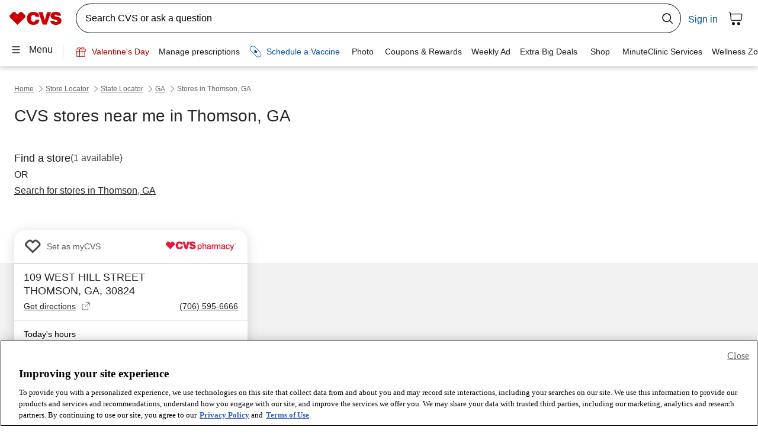

--- FILE ---
content_type: application/javascript
request_url: https://www.cvs.com/CnhFogO8kEXD/l4Okejf18p/BX/fa9ck4z3N3p96h/ADJc/dGk/ASGM6GC0B
body_size: 177205
content:
(function(){if(typeof Array.prototype.entries!=='function'){Object.defineProperty(Array.prototype,'entries',{value:function(){var index=0;const array=this;return {next:function(){if(index<array.length){return {value:[index,array[index++]],done:false};}else{return {done:true};}},[Symbol.iterator]:function(){return this;}};},writable:true,configurable:true});}}());(function(){Dl();FG2();OB2();var Bn=function wN(ZK,YU){'use strict';var AY=wN;switch(ZK){case hv:{var fK=YU[st];var DY=YU[R2];NK.push(SB);var j0;return j0=Nm(rC[VP()[lI(zn)](xK,ZS,ZS,XB)][Pn()[Yz(jK)](cN,j3,hS,l5,Zn)](E5(rC[VP()[lI(zn)](xK,RI({}),ZS,TU)][N3()[d6(l5)](z3,jK,Zn,f0,MI,Fn)](),Nm(Xg(DY,fK),Wg))),fK),NK.pop(),j0;}break;case lq:{NK.push(Rd);try{var zY=NK.length;var QK=RI(RI(st));var II;return II=RI(RI(rC[VP()[lI(vS)].call(null,Sr,RI(RI({})),In,Yr)][ES(typeof Lz()[pU(fU)],Nm([],[][[]]))?Lz()[pU(mS)](dn,RI(RI(Wg)),km):Lz()[pU(I5)].apply(null,[M5,kn,LS])])),NK.pop(),II;}catch(Vn){NK.splice(Xg(zY,Wg),Infinity,Rd);var MU;return NK.pop(),MU=RI({}),MU;}NK.pop();}break;case PH:{var sU=YU[st];var dz=YU[R2];var vg;var cS;NK.push(gS);var sn;var tK;var vN=VP()[lI(vd)](CB,ZB,O0,PP);var f3=sU[ES(typeof X5()[sd(sK)],'undefined')?X5()[sd(CU)](hd,vn):X5()[sd(Yr)].apply(null,[zn,hI])](vN);for(tK=AK;mU(tK,f3[VP()[lI(AK)](lm,W3,kn,RI(RI({})))]);tK++){vg=mP(HI(xN(dz,vS),Um[Zn]),f3[ES(typeof VP()[lI(ZI)],Nm('',[][[]]))?VP()[lI(AK)](lm,MY,kn,RI(RI([]))):VP()[lI(Wg)].call(null,d0,vB,g0,Rm)]);dz*=Um[zn];dz&=Um[vS];dz+=Jq[X5()[sd(rN)].call(null,jK,VS)]();dz&=Um[W3];cS=mP(HI(xN(dz,Um[Wg]),Um[Zn]),f3[VP()[lI(AK)].apply(null,[lm,RI(AK),kn,tN])]);dz*=Jq[VP()[lI(m3)].apply(null,[BI,Zm,gg,JS])]();dz&=Jq[VP()[lI(ZI)](jd,wY,n3,ZF)]();dz+=Um[SV];dz&=Um[W3];sn=f3[vg];f3[vg]=f3[cS];f3[cS]=sn;}var C7;return C7=f3[VP()[lI(vB)](KW,cJ,O8,sK)](vN),NK.pop(),C7;}break;case st:{var MJ=YU[st];NK.push(Sf);var TD=new (rC[Lz()[pU(tZ)](V9,tN,df)])();var xs=TD[Lz()[pU(Zm)](MZ,fj,mT)](MJ);var nf=ES(typeof Lz()[pU(Bs)],Nm([],[][[]]))?Lz()[pU(SV)].call(null,xY,r1,sF):Lz()[pU(I5)](zf,Jj,ZT);xs[ES(typeof Lz()[pU(Vj)],Nm([],[][[]]))?Lz()[pU(MY)](Z5,fj,kF):Lz()[pU(I5)](GA,sK,dj)](function(cV){NK.push(LQ);nf+=rC[X5()[sd(bQ)].call(null,V7,t8)][X5()[sd(ZI)](jV,b7)](cV);NK.pop();});var Qf;return Qf=rC[N3()[d6(AK)](vd,xj,h8,U1,Zn,SZ)](nf),NK.pop(),Qf;}break;case FL:{NK.push(YW);try{var Af=NK.length;var k8=RI([]);var cZ;return cZ=RI(RI(rC[VP()[lI(vS)].call(null,Oh,vS,In,RI(RI(Wg)))][X5()[sd(cJ)](Kj,TN)])),NK.pop(),cZ;}catch(H8){NK.splice(Xg(Af,Wg),Infinity,YW);var P7;return NK.pop(),P7=RI([]),P7;}NK.pop();}break;case dv:{NK.push(As);var jW;return jW=rC[X5()[sd(tZ)](WJ,sf)][zj()[rf(zn)](KA,vS,f0,cJ,qR,U1)],NK.pop(),jW;}break;case YM:{NK.push(kT);var s9;return s9=new (rC[X5()[sd(YD)].apply(null,[Y9,xg])])()[VP()[lI(tZ)].apply(null,[s5,MY,JR,Uh])](),NK.pop(),s9;}break;case rX:{var sj;NK.push(DJ);return sj=YQ(typeof rC[YQ(typeof VP()[lI(kn)],'undefined')?VP()[lI(Wg)](As,rN,HQ,rs):VP()[lI(vS)](x1,hW,In,RI(RI(AK)))][ES(typeof Pn()[Yz(Yr)],'undefined')?Pn()[Yz(Bs)].call(null,bs,I5,d8,r7,RI(AK)):Pn()[Yz(xj)].call(null,W8,NZ,CD,TA,RI(AK))],ES(typeof X5()[sd(q8)],'undefined')?X5()[sd(XB)](kW,Wm):X5()[sd(Yr)].apply(null,[XZ,VV]))||YQ(typeof rC[VP()[lI(vS)](x1,NJ,In,XJ)][VP()[lI(DA)](v6,LR,SW,Vs)],ES(typeof X5()[sd(I5)],Nm([],[][[]]))?X5()[sd(XB)].call(null,kW,Wm):X5()[sd(Yr)].call(null,bA,l1))||YQ(typeof rC[YQ(typeof VP()[lI(Wg)],Nm('',[][[]]))?VP()[lI(Wg)](RJ,Qh,Z1,In):VP()[lI(vS)](x1,Kh,In,GQ)][zj()[rf(vS)](RI(AK),W8,RI(RI({})),qA,UT,s8)],X5()[sd(XB)](kW,Wm)),NK.pop(),sj;}break;case OC:{var Zj;NK.push(Oj);return Zj=RI(RI(rC[VP()[lI(vS)](zV,RI(RI(AK)),In,kn)][Lz()[pU(QF)].call(null,LT,MI,WV)])),NK.pop(),Zj;}break;case cv:{NK.push(RQ);this[Lz()[pU(U1)].call(null,q9,CU,IJ)]=RI(AK);var Sh=this[Lz()[pU(kW)].call(null,Z8,YD,Ys)][AK][VP()[lI(Mf)](Xs,jJ,Wg,xj)];if(YQ(X5()[sd(U1)].apply(null,[QT,L3]),Sh[VP()[lI(wj)].call(null,A7,hd,hW,RI([]))]))throw Sh[X5()[sd(Ls)](xZ,sW)];var Ef;return Ef=this[Lz()[pU(PT)](M1,fF,WR)],NK.pop(),Ef;}break;case sM:{var vF=YU[st];NK.push(AQ);if(ES(typeof vF,ES(typeof Lz()[pU(m3)],'undefined')?Lz()[pU(Rs)].apply(null,[Ph,Rs,Ms]):Lz()[pU(I5)].apply(null,[Uf,Zm,AV]))){var ST;return ST=Lz()[pU(SV)](J0,RI([]),sF),NK.pop(),ST;}var OZ;return OZ=vF[X5()[sd(x7)](SW,OY)](new (rC[Lz()[pU(ZF)].apply(null,[W0,jK,l5])])(X5()[sd(Uh)].apply(null,[tN,nU]),ES(typeof Lz()[pU(rZ)],Nm([],[][[]]))?Lz()[pU(rZ)].call(null,MV,DA,Ch):Lz()[pU(I5)].apply(null,[qs,Zm,qQ])),P8()[vf(jK)].call(null,s8,Wg,PT,RI(RI({})),JJ,j9))[X5()[sd(x7)].apply(null,[SW,OY])](new (rC[Lz()[pU(ZF)].apply(null,[W0,QF,l5])])(VP()[lI(x7)](k5,RI(RI(Wg)),Pf,xj),Lz()[pU(rZ)].apply(null,[MV,mT,Ch])),Lz()[pU(tN)].apply(null,[xz,m3,rN]))[ES(typeof X5()[sd(PV)],'undefined')?X5()[sd(x7)].apply(null,[SW,OY]):X5()[sd(Yr)](tR,l9)](new (rC[Lz()[pU(ZF)].call(null,W0,c8,l5)])(VP()[lI(Uh)](V3,RI(RI(Wg)),bT,Rs),Lz()[pU(rZ)].call(null,MV,ZS,Ch)),X5()[sd(Vj)](n3,VR))[X5()[sd(x7)].call(null,SW,OY)](new (rC[Lz()[pU(ZF)].call(null,W0,Qh,l5)])(YQ(typeof X5()[sd(hd)],Nm('',[][[]]))?X5()[sd(Yr)](hV,YT):X5()[sd(fj)].apply(null,[RW,LA]),Lz()[pU(rZ)](MV,XB,Ch)),X5()[sd(xZ)].call(null,l9,LJ))[X5()[sd(x7)](SW,OY)](new (rC[Lz()[pU(ZF)](W0,Zn,l5)])(Lz()[pU(x7)](O1,c8,WW),Lz()[pU(rZ)].call(null,MV,RI(RI(Wg)),Ch)),P8()[vf(r7)](rs,I5,U1,Rs,Nj,D1))[X5()[sd(x7)].apply(null,[SW,OY])](new (rC[Lz()[pU(ZF)](W0,mT,l5)])(Lz()[pU(Uh)](F3,pZ,LD),Lz()[pU(rZ)](MV,rZ,Ch)),Lz()[pU(Vj)](v7,KA,gJ))[X5()[sd(x7)].call(null,SW,OY)](new (rC[Lz()[pU(ZF)](W0,RI(RI({})),l5)])(Lz()[pU(fj)].apply(null,[mY,h8,gh]),Lz()[pU(rZ)](MV,RI(RI({})),Ch)),YQ(typeof X5()[sd(TU)],Nm('',[][[]]))?X5()[sd(Yr)](cJ,Yr):X5()[sd(SQ)](ED,UR))[YQ(typeof X5()[sd(x7)],Nm([],[][[]]))?X5()[sd(Yr)](hR,JA):X5()[sd(x7)](SW,OY)](new (rC[Lz()[pU(ZF)](W0,ZS,l5)])(YQ(typeof Lz()[pU(rs)],'undefined')?Lz()[pU(I5)](JS,In,Vh):Lz()[pU(xZ)](ZV,RI(RI([])),rT),Lz()[pU(rZ)].apply(null,[MV,RI(AK),Ch])),X5()[sd(f0)].call(null,GZ,LZ))[Pn()[Yz(SV)](bs,Qh,HD,l5,XB)](Jq[YQ(typeof Lz()[pU(q8)],Nm('',[][[]]))?Lz()[pU(I5)](XR,NJ,kn):Lz()[pU(SQ)].call(null,GP,Bs,fh)](),tW),NK.pop(),OZ;}break;case nC:{NK.push(jT);var vJ=[X5()[sd(DA)](xQ,YN),Pn()[Yz(Rs)](TU,Yj,V8,xj,RI({})),ES(typeof VP()[lI(m3)],Nm('',[][[]]))?VP()[lI(Zm)].apply(null,[x3,E6,YJ,bs]):VP()[lI(Wg)](fF,sK,tf,Rs),X5()[sd(ZB)](HT,Xj),X5()[sd(hW)](sD,Tc),VP()[lI(Jj)].apply(null,[zh,ZF,km,SQ]),Lz()[pU(lQ)](gK,mQ,OV),kf()[OW(Zn)].apply(null,[QV,T6,r7,vd]),Lz()[pU(YD)].apply(null,[jU,ZI,XB]),VP()[lI(lQ)](zW,Yr,Jj,xj),YQ(typeof VP()[lI(Vj)],Nm([],[][[]]))?VP()[lI(Wg)](nZ,fU,kJ,N1):VP()[lI(YD)](EI,hW,sF,U1),Lz()[pU(BW)](XP,W8,JD),Lz()[pU(r1)](pD,jJ,g0),ES(typeof Lz()[pU(SQ)],Nm('',[][[]]))?Lz()[pU(hD)](Jd,h8,HT):Lz()[pU(I5)](pT,AK,DT),Lz()[pU(DA)](KB,f0,PV),Lz()[pU(ZB)](b7,W8,Dj),Lz()[pU(hW)].call(null,s6,hd,fs),X5()[sd(Rm)](wJ,T3),Lz()[pU(Rm)](KI,TW,As),X5()[sd(NJ)](gg,rP),ES(typeof X5()[sd(Vj)],'undefined')?X5()[sd(mS)](xR,PQ):X5()[sd(Yr)](z9,mV),ES(typeof VP()[lI(mT)],Nm([],[][[]]))?VP()[lI(BW)].apply(null,[w1,vS,dT,RI(RI(AK))]):VP()[lI(Wg)].apply(null,[zW,kn,lf,bs]),X5()[sd(QF)](km,X9),X5()[sd(c8)](ZI,pr),N3()[d6(zn)](nA,RI({}),rs,XJ,hD,k9),VP()[lI(r1)](rQ,W3,wY,RI(RI({}))),VP()[lI(hD)].call(null,t5,Qh,AR,RI(RI({})))];if(HJ(typeof rC[VP()[lI(xZ)](BY,Qh,cD,RI(RI({})))][vT()[wV(SV)].apply(null,[zn,Kh,fF,s8,RI(RI(Wg)),sQ])],X5()[sd(l9)](s7,XK))){var GF;return NK.pop(),GF=null,GF;}var SA=vJ[VP()[lI(AK)].apply(null,[q6,xZ,kn,RI(Wg)])];var BT=ES(typeof Lz()[pU(zn)],Nm([],[][[]]))?Lz()[pU(SV)](Ng,h8,sF):Lz()[pU(I5)](QA,XJ,TV);for(var WD=AK;mU(WD,SA);WD++){var KF=vJ[WD];if(ES(rC[ES(typeof VP()[lI(PT)],Nm('',[][[]]))?VP()[lI(xZ)].call(null,BY,LR,cD,tZ):VP()[lI(Wg)].apply(null,[h9,RI(AK),q1,RI(Wg)])][vT()[wV(SV)](zn,r1,fF,Rs,Vs,sQ)][KF],undefined)){BT=Lz()[pU(SV)](Ng,RI([]),sF)[Lz()[pU(CU)].call(null,Q7,s8,Ns)](BT,Lz()[pU(NJ)].apply(null,[SS,LR,l9]))[Lz()[pU(CU)].apply(null,[Q7,RI(RI(AK)),Ns])](WD);}}var hJ;return NK.pop(),hJ=BT,hJ;}break;case dc:{var p9=YU[st];NK.push(Ms);var cT=rC[YQ(typeof Lz()[pU(vd)],Nm('',[][[]]))?Lz()[pU(I5)](UF,RI(RI(AK)),Th):Lz()[pU(PV)](O1,x7,N9)](p9);var m1=[];for(var nJ in cT)m1[VP()[lI(Zn)](UD,l9,mD,XJ)](nJ);m1[X5()[sd(pZ)].call(null,kh,V1)]();var HA;return HA=function KJ(){NK.push(VD);for(;m1[VP()[lI(AK)](lY,QR,kn,bs)];){var AT=m1[Lz()[pU(mT)](dU,MY,P9)]();if(HZ(AT,cT)){var Hj;return KJ[VP()[lI(r7)](J7,lQ,x7,BW)]=AT,KJ[Lz()[pU(U1)](QQ,RI(RI({})),IJ)]=RI(Um[l5]),NK.pop(),Hj=KJ,Hj;}}KJ[YQ(typeof Lz()[pU(c8)],Nm('',[][[]]))?Lz()[pU(I5)].apply(null,[qZ,ZS,Ts]):Lz()[pU(U1)](QQ,xj,IJ)]=RI(AK);var Rf;return NK.pop(),Rf=KJ,Rf;},NK.pop(),HA;}break;}};var mF=function(OT){return rC["Math"]["floor"](rC["Math"]["random"]()*OT["length"]);};var JV=function hQ(XD,R8){'use strict';var K1=hQ;switch(XD){case Vc:{return this;}break;case lq:{var c9;NK.push(sT);return c9=kf()[OW(I5)](r8,Lj,Rs,LR),NK.pop(),c9;}break;case LM:{var mj=R8[st];NK.push(Mh);var fT=rC[Lz()[pU(PV)](AN,PP,N9)](mj);var HV=[];for(var XA in fT)HV[ES(typeof VP()[lI(Rs)],'undefined')?VP()[lI(Zn)].apply(null,[SN,hD,mD,bQ]):VP()[lI(Wg)].call(null,wD,RI(AK),r9,RI({}))](XA);HV[X5()[sd(pZ)].call(null,kh,DN)]();var cs;return cs=function Lh(){NK.push(v7);for(;HV[VP()[lI(AK)](hg,Vj,kn,z3)];){var ws=HV[Lz()[pU(mT)](xg,fU,P9)]();if(HZ(ws,fT)){var vW;return Lh[VP()[lI(r7)].call(null,nh,vS,x7,Wg)]=ws,Lh[Lz()[pU(U1)](Y6,l8,IJ)]=RI(Um[l5]),NK.pop(),vW=Lh,vW;}}Lh[Lz()[pU(U1)].apply(null,[Y6,RI(RI(Wg)),IJ])]=RI(AK);var kZ;return NK.pop(),kZ=Lh,kZ;},NK.pop(),cs;}break;case PH:{NK.push(k1);this[Lz()[pU(U1)](K6,wj,IJ)]=RI(AK);var VT=this[Lz()[pU(kW)](v8,Uh,Ys)][AK][ES(typeof VP()[lI(rZ)],Nm([],[][[]]))?VP()[lI(Mf)](N8,RI(RI(AK)),Wg,tZ):VP()[lI(Wg)](KV,mT,Bs,wQ)];if(YQ(X5()[sd(U1)](QT,Y0),VT[VP()[lI(wj)](U3,SQ,hW,Vj)]))throw VT[X5()[sd(Ls)](xZ,pP)];var tT;return tT=this[Lz()[pU(PT)](Ld,cJ,WR)],NK.pop(),tT;}break;case Cp:{var JW=R8[st];NK.push(RV);var ZW;return ZW=JW&&HJ(YQ(typeof X5()[sd(Ch)],Nm([],[][[]]))?X5()[sd(Yr)](dV,KQ):X5()[sd(XB)].apply(null,[kW,BR]),typeof rC[YQ(typeof VP()[lI(Ns)],Nm([],[][[]]))?VP()[lI(Wg)](CW,W8,hF,CU):VP()[lI(jK)](Eh,RI(RI(AK)),OA,xZ)])&&YQ(JW[Lz()[pU(W3)].call(null,B8,ZS,W6)],rC[VP()[lI(jK)](Eh,AK,OA,RI({}))])&&ES(JW,rC[VP()[lI(jK)](Eh,l5,OA,h8)][X5()[sd(vS)](Jj,Tn)])?vT()[wV(h8)](Zn,YD,df,kn,fU,mf):typeof JW,NK.pop(),ZW;}break;case p4:{var bj=R8[st];return typeof bj;}break;case gL:{var Lf=R8[st];var vh=R8[R2];var xh=R8[zM];NK.push(UD);Lf[vh]=xh[VP()[lI(r7)](Im,w9,x7,RI({}))];NK.pop();}break;case dc:{var O9=R8[st];var XT=R8[R2];var Hf=R8[zM];return O9[XT]=Hf;}break;case zM:{var lJ=R8[st];var Sj=R8[R2];var gF=R8[zM];NK.push(gA);try{var A8=NK.length;var If=RI({});var f1;return f1=hf(wt,[VP()[lI(wj)](Vg,I5,hW,m3),X5()[sd(cN)].apply(null,[CA,cY]),X5()[sd(Ls)](xZ,Gm),lJ.call(Sj,gF)]),NK.pop(),f1;}catch(AJ){NK.splice(Xg(A8,Wg),Infinity,gA);var D7;return D7=hf(wt,[VP()[lI(wj)].call(null,Vg,RI(AK),hW,RI(RI(AK))),X5()[sd(U1)](QT,IY),ES(typeof X5()[sd(FW)],Nm([],[][[]]))?X5()[sd(Ls)](xZ,Gm):X5()[sd(Yr)](Bs,pA),AJ]),NK.pop(),D7;}NK.pop();}break;case hq:{return this;}break;case Gt:{var GW=R8[st];NK.push(Fn);var FJ;return FJ=hf(wt,[ES(typeof Lz()[pU(Qs)],Nm([],[][[]]))?Lz()[pU(cN)].call(null,sT,RI({}),jK):Lz()[pU(I5)](BV,Rm,ZD),GW]),NK.pop(),FJ;}break;case cH:{return this;}break;case Ek:{return this;}break;}};var Z7=function J1(pR,AA){'use strict';var Gs=J1;switch(pR){case pM:{var RA;NK.push(L9);return RA=YQ(typeof kf()[OW(h8)],Nm(Lz()[pU(SV)].call(null,U2,MI,sF),[][[]]))?kf()[OW(PV)].call(null,Mf,jF,Of,mS):kf()[OW(I5)](zW,Lj,Rs,Uh),NK.pop(),RA;}break;case OC:{var YR=AA[st];NK.push(WT);var nV=rC[Lz()[pU(PV)](KK,QR,N9)](YR);var P1=[];for(var PJ in nV)P1[VP()[lI(Zn)].call(null,lS,l9,mD,N1)](PJ);P1[X5()[sd(pZ)](kh,HK)]();var Y1;return Y1=function jD(){NK.push(mR);for(;P1[VP()[lI(AK)](zU,Zn,kn,GQ)];){var R7=P1[Lz()[pU(mT)](L3,z3,P9)]();if(HZ(R7,nV)){var zJ;return jD[VP()[lI(r7)](Ah,ZF,x7,r7)]=R7,jD[Lz()[pU(U1)](j7,I5,IJ)]=RI(Wg),NK.pop(),zJ=jD,zJ;}}jD[Lz()[pU(U1)].call(null,j7,KA,IJ)]=RI(AK);var pV;return NK.pop(),pV=jD,pV;},NK.pop(),Y1;}break;case zM:{NK.push(R6);this[Lz()[pU(U1)].apply(null,[HK,CU,IJ])]=RI(Um[Yr]);var W9=this[YQ(typeof Lz()[pU(rN)],Nm([],[][[]]))?Lz()[pU(I5)].apply(null,[ND,m3,SV]):Lz()[pU(kW)].apply(null,[gW,s8,Ys])][Um[Yr]][VP()[lI(Mf)].call(null,k1,fj,Wg,Mf)];if(YQ(X5()[sd(U1)].call(null,QT,Jg),W9[VP()[lI(wj)](rP,bs,hW,jJ)]))throw W9[X5()[sd(Ls)](xZ,CY)];var dA;return dA=this[Lz()[pU(PT)](mm,RI({}),WR)],NK.pop(),dA;}break;case Pt:{var Bf=AA[st];NK.push(wD);var w7;return w7=Bf&&HJ(X5()[sd(XB)](kW,K0),typeof rC[ES(typeof VP()[lI(d0)],Nm([],[][[]]))?VP()[lI(jK)].apply(null,[vU,vd,OA,RI(RI({}))]):VP()[lI(Wg)].apply(null,[r7,c8,S9,Vs])])&&YQ(Bf[Lz()[pU(W3)](QS,U1,W6)],rC[VP()[lI(jK)].call(null,vU,RI(Wg),OA,AK)])&&ES(Bf,rC[VP()[lI(jK)](vU,RI(RI({})),OA,RI(RI({})))][X5()[sd(vS)].call(null,Jj,C0)])?vT()[wV(h8)].apply(null,[Zn,RI(Wg),df,mS,Qh,Oz]):typeof Bf,NK.pop(),w7;}break;case st:{var hT=AA[st];return typeof hT;}break;case I:{var rW=AA[st];var Yh=AA[R2];var kV=AA[zM];NK.push(RD);rW[Yh]=kV[VP()[lI(r7)](rD,kn,x7,f0)];NK.pop();}break;case cG:{var MF=AA[st];var F8=AA[R2];var pf=AA[zM];return MF[F8]=pf;}break;case cH:{var fR=AA[st];var bD=AA[R2];var CF=AA[zM];NK.push(n3);try{var lZ=NK.length;var Cf=RI(RI(st));var GJ;return GJ=hf(wt,[VP()[lI(wj)].call(null,G7,fU,hW,RI(RI({}))),ES(typeof X5()[sd(mS)],'undefined')?X5()[sd(cN)].apply(null,[CA,PZ]):X5()[sd(Yr)](j1,HT),ES(typeof X5()[sd(h8)],'undefined')?X5()[sd(Ls)](xZ,n1):X5()[sd(Yr)](zn,q1),fR.call(bD,CF)]),NK.pop(),GJ;}catch(Hh){NK.splice(Xg(lZ,Wg),Infinity,n3);var Zf;return Zf=hf(wt,[ES(typeof VP()[lI(vQ)],Nm('',[][[]]))?VP()[lI(wj)](G7,mQ,hW,PT):VP()[lI(Wg)](Os,PP,w9,DA),YQ(typeof X5()[sd(Rh)],Nm([],[][[]]))?X5()[sd(Yr)].call(null,v9,QD):X5()[sd(U1)](QT,lP),X5()[sd(Ls)](xZ,n1),Hh]),NK.pop(),Zf;}NK.pop();}break;case Zl:{return this;}break;case PM:{var Rj=AA[st];NK.push(Df);var BF;return BF=hf(wt,[Lz()[pU(cN)].apply(null,[Oz,PV,jK]),Rj]),NK.pop(),BF;}break;case gL:{return this;}break;case wp:{return this;}break;case tq:{var Gh;NK.push(E6);return Gh=kf()[OW(I5)].call(null,Yj,Lj,Rs,ZB),NK.pop(),Gh;}break;}};var M9=function(ds,ZQ){return ds^ZQ;};var j8=function(){if(rC["Date"]["now"]&&typeof rC["Date"]["now"]()==='number'){return rC["Math"]["round"](rC["Date"]["now"]()/1000);}else{return rC["Math"]["round"](+new (rC["Date"])()/1000);}};var lV=function(bF,sV){return bF!=sV;};var SX,Jn,dd,fH,Tm,qH,VY,fz,hg,JU,lp,nx,xc,Fq,VI,bM,kB,BU,S3,KB,WU,Rr,kx,dC,Yg,fr,z0,E4,H2,rl,TL,S6,Lx,mB,bB,RO,LC,OG,qK,YM,d4,kg,zH,Mg,gN,Y3,kI,Km,VK,Em,hH,lX,Rv,YN,WH,Lk,Vx,QS,CM,jM,J,C0,Gl,DP,G2,Mr,BI,gO,EL,v6,mN,Am,j6,Fg,HS,Sr,FS,DO,bt,Gm,Q4,LU,c6,Fr,Xd,m6,dp,jH,hN,Kn,tn,xl,UK,Hq,Z4,I6,PC,pH,GI,JN,cl,AI,Tr,Cr,dU,x3,Jx,dM,HB,Pt,pP,tm,zg,Vd,XU,kY,q6,An,rd,Qn,LM,p3,bN,QP,R4,pq,Al,Eg,J5,Q3,vX,Y0,Lm,Jz,EX,DN,FI,tP,IN,qc,LO,Xn,EP,O2,K3,xq,G5,OB,CS,hX,cG,s4,Tk,vL,rn,LB,L5,pr,LY,US,tq,sq,DI,Ez,zP,DU,OH,N0,TB,c3,Tt,x4,rz,r6,Z3,Wn,HN,OS,hB,j5,pm,LI,W5,lt,M4,dK,jI,Q2,Hg,kv,I2,R3,lL,hP,TN,GP,dv,AH,dG,nU,D2,q0,NL,rY,sY,RC,wS,sz,Tc,l4,Wq,M0,S0,Bc,Z2,Yl,zp,Uc,lB,N6,nX,fC,w4,sM,Id,OI,Ad,V4,NO,wL,D5,kp,IP,p4,Tv,It,ln,zq,bx,Iv,HL,X0,EN,bg,vt,Tz,Xx,Kr,Hv,zU,xn,rt,ZU,Fx,F3,Y,wz,BP,AU,Ot,cX,nn,vz,gL,gP,CK,M6,Nn,gH,dI,Mm,RK,ml,kC,PL,Qm,Mq,NM,U0,UP,L,M2,CI,VB,lS,zK,bq,fB,g5,Hz,sl,jx,kU,wm,E3,gG,H3,Xl,fM,rB,Ht,v3,Ug,Rn,nY,bm,Gt,Gz,MN,WP,xx,HK,O3,gK,WS,pN,VN,zv,EY,PG,jc,KP,l6,V0,C,kX,Gv,wt,br,PN,s6,xv,rM,gz,cH,Mn,m0,xS,Y5,J0,md,FB,jX,N,qS,H0,p0,qn,RB,k6,YY,c5,jU,LX,fp,vG,gY,x0,K6,Zz,Jm,IS,Z,ll,jC,JB,mq,xY,lg,Cz,tY,Wr,cY,Un,xz,B0,Gk,x6,Pz,Cp,SC,bz,H5,F0,Kd,TP,I3,k5,Ap,rG,SU,DS,QH,hp,WY,SP,Xm,hm,dY,X6,jl,T,En,Qg,Pq,NB,nc,Mv,Av,YP,HU,cr,hU,Xq,Ym,Yk,V2,A3,Sz,Og,dr,XG,K4,bI,ON,AS,dP,AN,tS,jB,xL,vU,jP,Wv,z6,k3,zI,RP,IX,w0,I0,PB,jr,AX,zm,qd,Il,tG,jO,R,SK,L3,C5,vp,Qr,k0,nm,rS,pY,mI,gU,qz,Cg,pB,Hm,Cm,nS,RY,zN,nI,Kt,GM,Cn,S2,Rg,QU,Nz,fg,Dd,tg,Jg,LG,SO,wp,hk,cB,p5,WI,On,TS,KL,Dr,Tl,YS,Ax,m5,A2,pp,c4,FN,Ac,gc,cq,bl,xX,BY,mz,PK,UG,rP,vq,Qq,SN,jS,zd,dk,CX,GB,Xz,lU,Dm,Kq,J3,Nd,QY,Od,jn,Ix,HC,jm,UN,P6,mm,BK,Oq,UB,kN,Zg,NN,xk,mn,Dp,CL,zr,wO,YB,E0,Md,Sg,BC,nN,L6,pS,lN,Cd,YG,cv,bK,vP,gm,lq,fY,Qz,nK,bd,UY,w2,V,fL,RS,Mz,gn,Ur,TI,mL,Zr,dc,LP,NS,sm,Zc,kP,fq,Ud,Wd,A0,vv,WB,Hp,NY,Yc,YI,bS,Hn,ML,FU,MB,bp,Ql,G0,Fm,z5,XS,KI,CN,c0,MP,I,Fv,rp,l0,Mc,wM,pz,Sd,hY,Om,Z0,P5,sr,lm,V3,pn,VM,Hd,WN,x5,lK,nr,nP,Qv,DB,HY,hn,qB,GY,hq,IB,Pr,G3,xP,Cv,l3,xd,rx,mK,KC,Oz,lY,xg,wr,Wx,Fz,Er,D,W0,MK,Dk,C3,Bg,vr,sg,Kc,VS,wP,zX,QX,sB,OK,Hr,XY,wk,dB,xI,OU,cz,I4,B3,O5,Et,IL,XK,Q0,g6,Ux,GS,T5,hM,Rz,GL,EM,gd,Pp,D0,dq,jY,Ln,bn,hK,KS,V5,zz,Fc,UU,XP,K0,BS,v0,wd,KY,P3,fP,P2,w3,lP,AG,qP,vK,s5,pK,JY,N5,pM,nd,hr,zS,Yt,cn,AP,n4,b3,pI,JI,Q5,tU,Ng,KU,fd,Tg,N2,sx,q5,g3,CY,Ov,M3,U3,Yd,m2,wI,zx,Jv,EB,WM,Ic,n0,CB,cg,Xr,Az,ZN,BG,dg,L0,KN,IO,px,OL,NU,IK,Jr,sI,UM,wx,cP,G6,K5,qN,QN,bY,b0,qG,cm,fO,GK,lr,DK,OY,vI,c2,IU,BB,Iz,wB,NP,Or,Vg,QM,b5,qY,t6,Y6,Sl,IY,U2,Yx,wU,PS,bc,xU,rv,Vz,Br,Qp,Yn,vm,Zt,FL,cK,RM,GG,mr,Fd,FX,Vr,d5,Uz,ZC,nz,g4,gB,VU,XC,PU,cU,OP,J4,Kg,FY,cI,R5,Vp,Gp,tr,kK,X3,qI,B6,jg,XI,Ox,wn,Ol,Kl,EI,kd,Pm,jz,Ec,ZH,gI,O,jG,bU,HP,Bz,Xc,f6,FK,RN,fN,bP,Nr,Vm,C6,Pd,Ek,qC,fI,JP,mY,PH,xt,B5,Dn,PM,GU,vn,r0,vY,pg,z2,Zx,U5,Dc,Qd,LN,S5,bk,sS,nM,wg,xm,QB,r3,rI,Vl,rm,Wm,Lt,dN,tv,Pg,tB,Bd,AB,NI,SI,F5,Bm,LK,q3,cx,GX,EK,Gd,Sn,Ig,r5,dx,SL,HG,nC,TK,tI,RG,sp,qr,t3,n5,MS,v5,sN,rK,kG,kS,Zd,vx,Dq,wc,z4,H6,r4,KK,jN,K2,Zq,ld,fS,Jt,BO,Vc,Kz,UX,WK,gq,p6,rr,wK,Ed,kk,rg,pL,CP,ZY,kz,QI,PY,O6,Mt,XN,GN,gr,RU,qk,n6,Ld,T3,Z5,mg,Gn,zB,FP,rU,Ul,dS,s2,Bt,cp,Xp,Ir,U6,SS,Sm,Fl,Wz,YK,AC,qU,sG,Gr,UI,JM,Nx,OC,R0,tl,xr,JC,MO,qm,Jd,GH,s3,ZP,SY,J6,Zv,Kx,vM,Dz,BN,lz,EU,Gg,Hl,Lg,jL,qg,f5,xB,JK,Td,Lr,D3,A5,kr,Dg,Im,nB,MC,Tn,DH,w6,w5,TX,T0,SH,Zl,P0,Ag,YX,ng,hz,kM,sP,Ar,TY,QC,fm,t5,S4;var fV=function(){ZJ=["D-J\rU\'2NSY^tT0IR\r$","D0HJ\r4N[^","","WXSLN-.SF_\x40Dq>I\vC","CE_T<WD\r","0K\bI#BGSX\\I8\x40","f/UC8!^gUCNN0K","CP","tI)DO\fOUBQ^S:W;T/U","BS>%IP_B","YB)u^\r,uUDYR","GB^","D[^VTU2","I0Ar0B","9U(GSF",",WB\x07#","d6Q","]UNT>B","H\\!3k[SQQK&d\bG,FV\\U","u\x3fa-exeb","hR\x00","BD$","!DWU\x40I","SU\"NXYDDt+D\nC","o\vh2c%JQ^D","r0BqBBRU","UQVBXT7","TnM","}g+J-R)ISdQZ","_^^K6F","VW}^vQN8M\n","V","IF8kK\r","RH\f/P","XTC","2J\vU\r-HBU","G4fDBqHS0UUt","V\rR","I%I","uBWHJ:K\nU","%ISDX","","Y_^IO","V\r.","D\\B_PBG","_RWB<Q","TnN","\x40UOJ6V\rO\x07.T","YUFQ","[N3\x40.G(","3UR","x/MH/J","IH*FE\t.DQ\\","GBI","B\f","DXUQOn1QT!K","]]\x40sRC:","0FSURQR-","YH\x00AU","^F1SU","#OU^WX","V\t3TC_BY","Paq|fT-q\'fus[|`d<o+fsqq|ld\'g)Daq[fMG\x3fuLVSdfI\v0Wnv\rElig:\'fwhfG}\x07o<|ZRPe`d8E[TUhdQfp<g)~uqbLEmI\v9auaq`d8E[TUhdQfp<g)~uqbLEmI\v9auaq.C1g)fuqq{`d=q,`uxe|ff\x07M3~uqznD|\x3fm9\tWur\b|f3o\ta)nPw\tiCoD&KuyefmVPtfuaq|f\'g)\nozqi|Cd\x3fg=vtcHW|f3c6dwsqq~p1d9g #fure{o(d=q`us[|`d=E<`ur\b|f3c6a)`VwfH}lw9AuqzEi},g)fuecno(d=E<Wur\b|f3c6a)lmXUD4k\b|/ePe|O`\x3fg;+O|Gq~p1dU\x00xfu\\\x40Je8andWddjf1p\x3fg)Uaq[foE/wBD\b|fd\x3fg%~uqzls(|\x3fB9fwQ{np\'B\x3fgvWqdfoJu)fsqq~CB9g*\'fu^zOe8a.a)dbhqzfB\x3fg\x3ftAuqzkD|\x3fB9fwiAn]\'B\x3fgTvWtm`d=q-\'`u}\bdfoHtfNHW|f2\tdwsqq~D\x07`9g%x~uqzi~(|\x3f\\\'fu\\Xse8dg)\n~zyefdg)\n_Vqi|`d<Mnt\\Q}2AG>,VUHIim\tE0\n]yhfCncJC=\nyX\b|f3M7dAuqz\rtN\x3fn`abDF\bN9fuc[Zw\fN\x3fndWgGdfsD/,MnUe|O`\x3fg:xfv^TME2w\bB\'fvwzI~\bSg:\'fv~\r~\x07oNp Kus[|o(d9s[^UgSO`\x3fg:xfu^zOldg)sPxzME2\x408g9edtGo(d=C#`ur\b|f1U6m9Auqzlskp<g)AuqzID|\x3fndVhqMf\x3fg#\\au|f\r\x3fg_vWqdfdg*xfu\\Xt`d8E[TUhdQfp<g)Auqzi~(|\x3fd9Auqzds|\x3fm9~uqzej8|\x3fndcuWdf\r|\x3fuIPwZQf\r\x3fg#^~Tu|fd:K\nuqqyllg)\nsmH\b|f3F\x079Wur\b|f3M0a)bWxfGFp\x3fN9fuT\ffd:L:\'fudu[foE:xfu^vE`d9D/RnbR`g)\nyFhQf\bk<g)fuGv\ffd:\x40\"\tAuqzi~\'\x3fg#^aqMf\x3fg(isqqxDsG\'f\\aq|f;Og)c^c[|lhg)\nyFfWvd\x3fg)q\x07X\b|f3F\x07\nuqq~lp\x3fg),p_C\bdfo7C)fNHW|f3s3dwsqq~voB9g%x~uqzVs|\x3f\\\'fu]jde8a.a)dg\\Wzf\'g)\nhWai|]\'B\x3fgcvWtm`d=|\t`u}\bdfo)GfNHW|f3MNdwsqq~~o9g%x~uqzIC8|\x3fa)f|Gq~tB9g*\'fubMC6N\x3fnnnw\tWC\bD~uqWD2sB/aVwfI}\bN9auaqo(d=p=7`us[{ld;+cdZGo(d=wX\'`ur\b|eB/\'~uqzlt:p\x3fm9Auqbs~\x07wa)cm\tGf8g9e|Gq~}R9g++d|Gq~}3B9g++ea_M`0Vg)imhbR`d9ERnw\tIf8g9fdY[|o(d;r\x3fUrW|e\b\rDZy^as{fd<v*xfu[\x40de8de;+f|Gqxs\bcNG*\'fvx~ED1qg!euquMf6N\x3fm9\tWur\b|eB/\'~uq~JElCg!euqyo(d=wX(AaqMd6N\x3fnnWwvDDms4Dauaq~o(d=wX\'`us[w\r\x3fgjdX\b|f2w3duqq{h\r\x3fgnPaq|e\bC.ndbeGdfw|0aVwfI}\bNEX\nbwvSs2c\n|\re]eu|fd8j+jPGq|f72nd`^uzfp\x3fg)|Gq~}]Og)a[C\b[fo(r*\'fp[vhqo4wrff\trsow89\x07meaq|fsm97WVC[fowfPaq|e=g)\nlcr\b|f2\'v fuqhg]\'\x3fgjsqqu~2c|>tgUeN\n`\x3fg)aFY[_o(d=|\t`ur\b|f1w7m9AuqjiCoD%auaqo(d=C-\'Wur\b|e3kNE,Rnef`g)\nuPs[|o(d9s[^UgSO`\x3fg<7|Gq~q2V9g*xfu\\jOldg)\nv`ef`g)\nSWtG[fo\nE)f|Gq~E\x07dg*xfu[S\rO`\x3fg:xfu\\X\re8dd\x00xfu\\X\r`d9D/RnbR`9fuqQvL7B\x3fg<AuqzdCRg)\n~Pqi|1p\x3fg)}aqdfo;C)fai[fo;C+uuqq|dH-\\\'fu^Xye8a.a)dWwCzf\'g)\n~yWi|]\'B\x3fg4vWtm`d=p`u}\bdfo7f|Gq~ptg)\nbQeo(d=C-\r`ur\b|f3M0ndcu\x00df\r|\x3fuIPwZQf\r\x3fg\rUe`d5Z(OW[~K}s<B\'f\\au|f\x3fgUvWq[foJw+fa_Mf\x3fe OW^~Qt\bNN9fuX\b|f1g\fxfu[Eo(d=E/4WxH\b|f3B\x07dAuqzGv\'\x3fgUdX\b|f1M:m9WwY[|o(d7E/^WfwE1v8g9da}o(d=E/4W]H\b|f4QLdAuqzvp\x3fg#^]H\b|f1g\fv*xfu^Xylde+f|GqtDc\x07EZmV^c{fd=m9#\fX\b|f3FNdAuqzds\rB\x3fd8KV]T\rFp<ndbJa[fo2B\x00xfu\\WDw0Vg*xfvuUCB\'g)Om^`Qfp<g)\b|Gq~th9g*xfu\\Xso(d=u/\rWus[vldg)(PmhzG}\nI\vB!euqyMf\x3fd-qOPwWdfkKuyefmg:xfu[X\tw\x3fg(vWtXo(d=t *pu^e|fD*a)f|Gq~~o9g*xfu\\v\ro(d9BZ,Rnw\t`d;qOUe`d6E[OW^bhDtp<v++f|Gqzrlw\x07G\x3fuI\\au|f\r\x3fgnaq[f*B \nWV]U{fd<v*xfu]e8dg*\'fu\\f\re8dg)\nSPXW|e2]D$Ueo(d=p0Kaq|fNUMx~uqzSC|\x3fndcu\x00df\r|\x3fuIPwZQf\r\x3fgaq[fo\nB\x00\'fv]~R~\x07o<B\'f\\au|f\fN\x3fm9/Wur\b|dgEKgg\rO`\x3fgAuqzSC|\x3fndcu\x00[foB\'e|Gq~~oFndm\x00\bzfg)\nqP~i~Cd\x3fe#3AuqztB\x3fgwdr\b|f3s\tdBPaq|d\x07lg)UgVElF\'g),RmhjM}mcND[\tMeaq|fj%tsqq~D\nR9g*\'fuge[fo(E)f\x07AUSC(d\x3fe1,uqqwCF\x3fg)\x07wWq[fo(E&vINWqxfd<:\'fu]Tye8a","U>KIr}t","sA","D","\rQ","2","F^dIMB","RD\t4","5DWUCN","QVIB-iE","WD\\UmF&`\fT\x072","%TD_^NB\v\x40R",")DS\r","\v!KXUTnB3\x40O-","DRQ3","#F\x40SX","3\x07Z_DN+\x40\fG\n,B","U%FXDXmK*BH%!I]\x40EQF+LH","&NZQ\\Q^J","a\x40\t5K\x40rOH(VTH\bBX\x40UO","$B","EAY\\Yw0V\nb\t4F","+H4^`\\\\^:W","(HZU~HJ=\x40\f","W:Wg4U","#K[CU","","%S\x40UB~H*K\n","VSI","T:Q7R\r-","DIMB","E","3OQ","TUKN<\x40SO&H","OQYIB-D\nI`C[UCI0Q^V/Q]TUF","C[TW","C[U","E","WQB","#HPU`RN1Q\x3fR","u[Xvw7ul#|FFKQ)S",":K\vK\r2FV\\U","\"!QUqMW3\x40\n8,RSYS","\tC\n\'K","QYW","\nG\n","bx/WR\x07x","&F]\\UYf/W\x3fV*!D__V[","SQID7iE","RE\\Qn;lV4sM\x40U","J\t3SzQ]X","Ta|f)u\x3f8\x40uq]\f~B\x3f)m\x07aGdf%]g)-OGrWywd\x3fe\fpDsqsVst\x3fV*9Lu{adWfc#fDqsVfw\'V)Lb{a|WLg#nDqsVit\x3fV,)Lu{bxWfd#fDtIVfw\x3fV)Lp{a|Wvg#TDqsVat\x3fV+Lu{aJWfm#fDvsVfwV)Ly{a|Wvg#~DqsVlt\x3fV,9Lu{bhWfe#fDuIVft/V)Lx{a|WLg#DqsVtt\x3fV-Lu{aVWfa#fDvsVfw;V)L}{a|Wfg#rDqsVct\x3fV*9Lurb^Wfj#fDtcVftV)L}{a|Wvg#vDqsVwt\x3fV.Lu{bxWfa#fDusVftV)Lu{a|Wvg#nDqsVct\x3fV*Lu{bpWfq#fDtsVfw7V)L{{a|W\\g*DDqsVot\x3fV+)Lu{aZWfu#fDuIVftNV)Lr{a|Wfg#nDqsVmt\x3fV)Lu{bdWfa#fDvcVftJV)Lp{a|Wfg#vDqsVkt\x3fV,Lu{bxWfv#fDrsVfwV)L~{a|Wvg#DqsVtt\x3fV-Lu{aRWfq#fDrsVfw3V)Lz{a|WLg#TDqsVht\x3fV,Lu{aZWfd#fDqIVfw;V)Lu{a|WLg#rDqsVrt\x3fV*9Lurb^Wd+` 7fwQwJ`mg/\f^r{aq^8*Dqx^f\x07tN#e\x07yujKlaNV)\bDTaxbvg*rRqqw\rR\'g\ffuq\x00\vt%]g)-_}rWywd\x3fe;\x07Tsq}~d4q\x3f~uxG|d;3V)uq^Yod\x3fn\t_jhUwP+g\x00buqbfHo*\'eqq|d47\x40)m\x40g~\nBlTC\ffuqAtWqN\x40)mGcwsed\x3fg)/jRqqwH=gFg)-_}axAd4o\t7~ura|Ad4q\x3f~u{a|~d4k%\'~uxG|d\fb\r)}Gjg\bI;bJ)uq[J^A;g)fpazqwd\x3fe\x3fsqrfNT 7fwdtqKwFg),KdrWd\x3fb\"nRqqwS\bgFg),KdaxAd4q\x3fuq[J^jt;a)qq|c\\g 7fwgect\x3fg)jqXfN\t_Y\'mqq|d\']Fg),}mD\vIlK+g)h^xG|d>b\tV)ure{^<H8/f|Qhse<K4N\r%ruXaxfA;d)fp[XfKn#fRqqke<K4N\r\x40urQ]}4_1IXqyhed6e9fuqqwd4MFg)-mD\vIlQHH\'fwqq|fwg),K}rWy]","%S`Y]XH*Q","#OQTEQB\fF\fO4uQ\\_\\C","WQ\\QB;uG4HY","J[TUQ","T/D","X\\TRv/WQBDD","HZ]_HT:HP\r","GYYS7","BSZBZT_O","O\x40D\x40\x07{pyQ","E\x002HYU","RQR-","AJ!s]]UNS>H","l","JP","WK\x076BwXYQC","TRJP\nI!S]_^~H1Q\fI,BF","CC$T","\\\\",")UGD","IHJ\tCFGU","N","pGBV","A]\\U","h)","V\nT\r%S","QGXT0HS","DO\x075^\n","UFXI+iK4e]_]XS-Lg4HD_CI","]QOL","J0P\rC","J\'NZC|XI8Q","B\r6NWUt\\S>","3BPzcuB>U-O%","CXSK\nC6FX","D_YSS:W*_%","OF1","\bC$HF","A[B]bT*GO","X_WTIA","M","GQ","CNYUJRI:j\x40%S","y","B\rQ","V!SR_BP","H\x40XUO","8\x40\ni.wF_\x40XU+\\:C#U]\x40DRU","\x40QD","H","\vd<y!","-N\t2Bd_YSSg\fI3BF`QR8\bH","H\t\"KQT`QR8L","6QK","U)T]RYQN+\\N\t.\x40Q","%UF_B","d\bUl\n8*P[.","ONYU_HSmdR6B","XS","=WH\f3","L:\\","\'B\x40f_TD:V","tUKN<\x401T%I\x40QDTH1`\bC4",";9JV_\\","y{","Y_JKN,LO)SMSX\\I8\x40","N5e6QBFF","G#OyUTTF","\tV\vz","\\D<\x40C!S]_^tI<I\vB.\x40sBQKN+\\","j>U","D0KO-wUCCJH-A","iH*Fc%I\x40","\v/IRYBPb2DJ)$CFUCN","XXN8M\n","]bUNB+","9U\x40","A6KU\x00","p]^TRP,3C\f)F`\\\\^:W^v5\x40Y^c&KK#\x07xY^V\x07LT\t2^","R\\HB+JR\x00","NS-\x40R)$CFUCN","BUNW0K\rC","GXErO\rR\x07","T\r!SQ","H%TGQWX","O$BLV","PB;Lb\r6NWUC","[N-\x40","JUHdRR<M.I.SG","GXE4L\na\r4`U]UMF;V","\\P-D","SH;\x400G%","WMR\r\x40B\r2BF","3B\x40`BRS0Q\x07V\rA","VruQ^TXU:W","EQ%","z","YC^","A6W\rR&!JQ","D0JO\r","~\"P5","SOB;\x40R!KG","7PQRTON)\x40\fy.PFQ\x40MB;","U[A:F\nO%sM\x40U","B\r#HPUeonJV\x07.BZD",":","/JH%US_\\U,\x40W",",L","KN=WR\r","Eq","CQDTI]T\r3T]_^oB,PR","X\\K","J[Jbid\x40T+/IZUSIN0K","\t\rR","f_{","`rt\v","XU\\","S0pV\r2dUCU","BFFY^B\bJ\fM\r2d[^D\\N1\x40\f","NXFUOK6BRHKAWtI","*D","FYNN=LO9D\\Q^ZB","QWU","^_YS","d6","\x40ENO","E*GJ\r3","\v(BW[yMU\fLH\t,T","^\\Q6BR\x072","MH6K\nC$HC^","MH-Q","qVKmo.","WK\x076BwEBOB1Q-E)W\x40vBRJj3","vSq","TAC\x40XI;\x40u!U\x40","U","HZ\\_\\C:K","7N\\","%J[FU","EF8","\f-","JQ]_O^","!.SX","=WG","T+D\fR","&","C4k[S","\r","\x07.LQI\x40OB,V","DU\x40DHU:","rD#)SY^IB8WC4B`t{","CXI;hU!\x40Q","EYoCG","(ME\x00","/\x40]^","PQR[TSLB\r.","\fC/FPcSON/Q","SQN:K\nq$S\\","sa!D4C<-eQ-g5Tv3n-3","IB)I","3BZD","","\\C;WU","H!T","-FV","k\t8NYE]D>I4FW[NN%\x40^C#BQTUY","`QC","R0"];};var OQ=function(YV){var JQ=YV[0]-YV[1];var Dh=YV[2]-YV[3];var FD=YV[4]-YV[5];var R9=rC["Math"]["sqrt"](JQ*JQ+Dh*Dh+FD*FD);return rC["Math"]["floor"](R9);};var gj=function I8(IA,Wh){'use strict';var H9=I8;switch(IA){case cx:{NK.push(hh);if(RI(HZ(kf()[OW(ZS)](gf,g8,W3,x7),rC[VP()[lI(xZ)](bn,RI({}),cD,rZ)]))){var Ih;return NK.pop(),Ih=null,Ih;}var qJ=rC[VP()[lI(xZ)](bn,RI([]),cD,RI(RI({})))][kf()[OW(ZS)].apply(null,[gf,g8,W3,fF])];var xf=qJ[VP()[lI(Rh)].call(null,Wd,jJ,gQ,Bs)];var DD=qJ[Pn()[Yz(vB)](vB,Vs,MT,GQ,TU)];var gT=qJ[VP()[lI(wj)].call(null,r5,lQ,hW,Zm)];var Gj;return Gj=[xf,YQ(DD,AK)?AK:zF(DD,AK)?c1(Wg):c1(I5),gT||X5()[sd(mJ)](GQ,LT)],NK.pop(),Gj;}break;case hq:{var b9={};var tF={};NK.push(fA);try{var d7=NK.length;var nj=RI({});var m7=new (rC[Lz()[pU(vj)](K6,Vs,xD)])(Um[Yr],AK)[X5()[sd(FW)](zZ,EI)](Lz()[pU(vD)].apply(null,[L6,RI(AK),Q8]));var dD=m7[Lz()[pU(Yj)].apply(null,[IU,RI(RI({})),JF])](Lz()[pU(WJ)](tY,nA,hD));var lW=m7[X5()[sd(RW)].call(null,Bs,sm)](dD[Lz()[pU(g0)](JI,Ls,UV)]);var xF=m7[X5()[sd(RW)](Bs,sm)](dD[N3()[d6(rs)](SV,jK,W8,B1,RI({}),IN)]);b9=hf(wt,[VP()[lI(km)](gr,Bs,S8,f0),lW,YQ(typeof Lz()[pU(cN)],'undefined')?Lz()[pU(I5)](IV,sK,d1):Lz()[pU(O7)](XK,pZ,vj),xF]);var cR=new (rC[Lz()[pU(vj)].apply(null,[K6,vS,xD])])(AK,AK)[X5()[sd(FW)].call(null,zZ,EI)](VP()[lI(s7)](BK,rs,sD,RI(AK)));var z7=cR[Lz()[pU(Yj)](IU,RI(RI({})),JF)](Lz()[pU(WJ)](tY,w9,hD));var QW=cR[X5()[sd(RW)].call(null,Bs,sm)](z7[Lz()[pU(g0)].call(null,JI,W3,UV)]);var cj=cR[X5()[sd(RW)].apply(null,[Bs,sm])](z7[N3()[d6(rs)].call(null,pZ,PT,W8,B1,RI(RI(AK)),IN)]);tF=hf(wt,[X5()[sd(Vf)].call(null,KA,kY),QW,YQ(typeof X5()[sd(n3)],Nm([],[][[]]))?X5()[sd(Yr)].call(null,J8,vR):X5()[sd(OA)](UV,kP),cj]);}finally{NK.splice(Xg(d7,Wg),Infinity,fA);var p8;return p8=hf(wt,[VP()[lI(S8)].call(null,c6,Zm,SV,YD),b9[VP()[lI(km)](gr,c7,S8,DA)]||null,VP()[lI(MW)].call(null,H5,hd,ks,Zm),b9[ES(typeof Lz()[pU(XB)],'undefined')?Lz()[pU(O7)](XK,bQ,vj):Lz()[pU(I5)].call(null,m8,NJ,Mh)]||null,VP()[lI(HW)](KP,SJ,Q8,N1),tF[ES(typeof X5()[sd(Hs)],'undefined')?X5()[sd(Vf)](KA,kY):X5()[sd(Yr)].apply(null,[d1,kW])]||null,YQ(typeof VP()[lI(BD)],'undefined')?VP()[lI(Wg)](fA,rs,NV,RI(Wg)):VP()[lI(MR)].call(null,dY,vd,Ms,LR),tF[X5()[sd(OA)].apply(null,[UV,kP])]||null]),NK.pop(),p8;}NK.pop();}break;case tq:{var kR=Wh[st];NK.push(BZ);if(YQ([ES(typeof zj()[rf(h8)],'undefined')?zj()[rf(jK)].apply(null,[sK,l5,LR,jK,N7,xj]):zj()[rf(XJ)].apply(null,[wj,x7,mS,M8,f0,Zn]),zj()[rf(nA)](GQ,vS,SJ,AK,gd,mS),Pn()[Yz(fU)].apply(null,[bQ,BW,VU,Zn,SQ])][VP()[lI(fh)].call(null,BB,QF,KQ,RI(Wg))](kR[N3()[d6(jK)](fU,AK,Zn,tQ,XJ,Gr)][YQ(typeof VP()[lI(nA)],'undefined')?VP()[lI(Wg)](qj,w9,NA,wQ):VP()[lI(kD)](U2,YD,rN,RI(RI([])))]),c1(Wg))){NK.pop();return;}rC[YQ(typeof VP()[lI(XJ)],Nm('',[][[]]))?VP()[lI(Wg)].apply(null,[SQ,pZ,ph,mT]):VP()[lI(Js)](Jn,LR,U9,l8)](function(){NK.push(Mj);var D8=RI({});try{var hA=NK.length;var GV=RI([]);if(RI(D8)&&kR[N3()[d6(jK)](vS,BW,Zn,tQ,Jj,JT)]&&(kR[N3()[d6(jK)].call(null,Qh,l8,Zn,tQ,vS,JT)][ES(typeof Lz()[pU(wj)],Nm([],[][[]]))?Lz()[pU(ET)](mZ,rZ,QD):Lz()[pU(I5)](LT,vS,CV)](X5()[sd(xR)](RQ,nR))||kR[ES(typeof N3()[d6(Wg)],Nm(YQ(typeof Lz()[pU(AK)],Nm([],[][[]]))?Lz()[pU(I5)](A9,Bs,f8):Lz()[pU(SV)](HL,TW,sF),[][[]]))?N3()[d6(jK)].apply(null,[ZI,XB,Zn,tQ,fU,JT]):N3()[d6(GQ)].apply(null,[DA,RI(AK),gD,m3,MI,PQ])][Lz()[pU(ET)](mZ,RI(RI(AK)),QD)](Lz()[pU(OA)](f8,q8,C9)))){D8=RI(st);}}catch(S7){NK.splice(Xg(hA,Wg),Infinity,Mj);kR[N3()[d6(jK)](Vs,RI(RI(AK)),Zn,tQ,Bs,JT)][Pn()[Yz(LR)].call(null,c8,th,Ah,bQ,RI(RI(Wg)))](new (rC[X5()[sd(QT)](sF,CR)])(kf()[OW(vd)].call(null,wf,W1,zn,vB),hf(wt,[YQ(typeof VP()[lI(bs)],'undefined')?VP()[lI(Wg)](fs,jK,z8,wQ):VP()[lI(TT)].call(null,Nd,sK,KT,lQ),RI(RI(R2)),Lz()[pU(Pf)](RR,NJ,Ds),RI(RI(st)),ES(typeof Lz()[pU(SV)],Nm([],[][[]]))?Lz()[pU(fs)](VD,RI(RI(AK)),I7):Lz()[pU(I5)].call(null,I5,rZ,kQ),RI(st)])));}if(RI(D8)&&YQ(kR[vT()[wV(W8)](SV,DA,P9,SQ,TU,Uf)],ES(typeof Lz()[pU(K7)],'undefined')?Lz()[pU(Xs)].call(null,xT,c8,A1):Lz()[pU(I5)].apply(null,[wR,fU,TF]))){D8=RI(st);}if(D8){kR[N3()[d6(jK)].apply(null,[Yr,Vs,Zn,tQ,ZF,JT])][YQ(typeof Pn()[Yz(vd)],Nm([],[][[]]))?Pn()[Yz(xj)].call(null,fF,M5,w9,IW,l8):Pn()[Yz(LR)].apply(null,[m3,th,Ah,bQ,tZ])](new (rC[X5()[sd(QT)].apply(null,[sF,CR])])(YQ(typeof Lz()[pU(PP)],Nm([],[][[]]))?Lz()[pU(I5)].apply(null,[d8,RI(RI(AK)),Zs]):Lz()[pU(NF)].apply(null,[Fj,Rs,rF]),hf(wt,[VP()[lI(TT)].call(null,Nd,KA,KT,cJ),RI(RI(R2)),YQ(typeof Lz()[pU(PV)],Nm('',[][[]]))?Lz()[pU(I5)](zV,RI(Wg),Rm):Lz()[pU(Pf)].call(null,RR,U1,Ds),RI({}),Lz()[pU(fs)](VD,In,I7),RI(st)])));}NK.pop();},AK);NK.pop();}break;case Pp:{NK.push(Q1);throw new (rC[VP()[lI(W8)](IK,PV,XB,PV)])(Lz()[pU(d0)](DJ,W3,IQ));}break;case FL:{var jA=Wh[st];var dR=Wh[R2];NK.push(j3);if(HJ(dR,null)||zF(dR,jA[VP()[lI(AK)](Eg,RI([]),kn,RI(AK))]))dR=jA[VP()[lI(AK)](Eg,xj,kn,JS)];for(var UA=AK,K9=new (rC[X5()[sd(jK)](JS,rR)])(dR);mU(UA,dR);UA++)K9[UA]=jA[UA];var EV;return NK.pop(),EV=K9,EV;}break;case p4:{var g7=Wh[st];var E1=Wh[R2];NK.push(Jh);var wW=HJ(null,g7)?null:lV(X5()[sd(l9)].call(null,s7,Ym),typeof rC[VP()[lI(jK)](P0,RI(RI(Wg)),OA,Uh)])&&g7[rC[VP()[lI(jK)].apply(null,[P0,Kh,OA,RI(AK)])][X5()[sd(s8)].apply(null,[fs,n5])]]||g7[N3()[d6(h8)](Yr,TU,W3,P9,Rm,Hr)];if(lV(null,wW)){var H1,jf,G9,FV,NT=[],qh=RI(AK),YA=RI(Wg);try{var T9=NK.length;var sJ=RI({});if(G9=(wW=wW.call(g7))[X5()[sd(TW)](wY,GB)],YQ(AK,E1)){if(ES(rC[Lz()[pU(PV)](jI,q8,N9)](wW),wW)){sJ=RI(RI(R2));return;}qh=RI(Wg);}else for(;RI(qh=(H1=G9.call(wW))[Lz()[pU(U1)].apply(null,[xY,vS,IJ])])&&(NT[VP()[lI(Zn)].call(null,sB,RI(Wg),mD,bs)](H1[VP()[lI(r7)].call(null,Mz,I5,x7,kW)]),ES(NT[VP()[lI(AK)].apply(null,[DU,SJ,kn,mT])],E1));qh=RI(AK));}catch(RF){YA=RI(AK),jf=RF;}finally{NK.splice(Xg(T9,Wg),Infinity,Jh);try{var x8=NK.length;var lj=RI([]);if(RI(qh)&&lV(null,wW[YQ(typeof Lz()[pU(Vf)],Nm([],[][[]]))?Lz()[pU(I5)].apply(null,[cQ,zn,RT]):Lz()[pU(Qh)].call(null,qY,mT,x7)])&&(FV=wW[Lz()[pU(Qh)](qY,U1,x7)](),ES(rC[ES(typeof Lz()[pU(MI)],'undefined')?Lz()[pU(PV)](jI,RI({}),N9):Lz()[pU(I5)](C9,fU,Pj)](FV),FV))){lj=RI(RI({}));return;}}finally{NK.splice(Xg(x8,Wg),Infinity,Jh);if(lj){NK.pop();}if(YA)throw jf;}if(sJ){NK.pop();}}var EF;return NK.pop(),EF=NT,EF;}NK.pop();}break;case Qv:{var WF=Wh[st];NK.push(DQ);if(rC[X5()[sd(jK)].apply(null,[JS,Cs])][Lz()[pU(P9)](SR,Mf,tN)](WF)){var tV;return NK.pop(),tV=WF,tV;}NK.pop();}break;case Ul:{var zR=Wh[st];var VW;NK.push(OJ);return VW=rC[ES(typeof Lz()[pU(Xs)],'undefined')?Lz()[pU(PV)](f7,TW,N9):Lz()[pU(I5)](jQ,TU,hj)][ES(typeof X5()[sd(ET)],'undefined')?X5()[sd(JS)].call(null,OR,ZA):X5()[sd(Yr)](PF,KT)](zR)[Lz()[pU(S8)].apply(null,[HN,z3,fF])](function(I9){return zR[I9];})[AK],NK.pop(),VW;}break;case kM:{var FF=Wh[st];NK.push(FT);var q7=FF[Lz()[pU(S8)].call(null,RB,ZF,fF)](function(zR){return I8.apply(this,[Ul,arguments]);});var gV;return gV=q7[VP()[lI(vB)].call(null,L7,ZI,O8,Wg)](Lz()[pU(NJ)](gm,Rm,l9)),NK.pop(),gV;}break;case cG:{NK.push(jd);try{var fQ=NK.length;var sh=RI(RI(st));var sA=Nm(Nm(Nm(Nm(Nm(Nm(Nm(Nm(Nm(Nm(Nm(Nm(Nm(Nm(Nm(Nm(Nm(Nm(Nm(Nm(Nm(Nm(Nm(Nm(rC[YQ(typeof N3()[d6(vd)],'undefined')?N3()[d6(GQ)](rN,I5,IW,CV,KA,F6):N3()[d6(vS)].call(null,Vs,RI(RI([])),zn,wj,rZ,k7)](rC[VP()[lI(xZ)](YK,Vs,cD,SJ)][VP()[lI(xA)](WN,mQ,Ys,rN)]),fJ(rC[YQ(typeof N3()[d6(bQ)],Nm(Lz()[pU(SV)].apply(null,[jx,wQ,sF]),[][[]]))?N3()[d6(GQ)](Vs,ZB,KW,YF,Kh,As):N3()[d6(vS)].call(null,bs,r1,zn,wj,RI(RI({})),k7)](rC[VP()[lI(xZ)](YK,PP,cD,JS)][X5()[sd(Dj)](jF,Ed)]),Wg)),fJ(rC[N3()[d6(vS)](fj,CU,zn,wj,RI(RI({})),k7)](rC[VP()[lI(xZ)].call(null,YK,SJ,cD,f0)][YQ(typeof VP()[lI(Zm)],Nm('',[][[]]))?VP()[lI(Wg)].apply(null,[n7,RI([]),BD,YD]):VP()[lI(t9)](fg,cN,N9,m3)]),I5)),fJ(rC[YQ(typeof N3()[d6(q8)],Nm(Lz()[pU(SV)](jx,mT,sF),[][[]]))?N3()[d6(GQ)](ZS,RI(RI([])),CD,gs,RI(RI(AK)),LS):N3()[d6(vS)](l9,I5,zn,wj,RI(RI(Wg)),k7)](rC[VP()[lI(xZ)].call(null,YK,MY,cD,ZI)][vT()[wV(ZS)].call(null,zn,RI(RI(Wg)),Ss,NJ,fU,GD)]),GQ)),fJ(rC[N3()[d6(vS)].call(null,Zm,RI(RI(Wg)),zn,wj,RI(Wg),k7)](rC[VP()[lI(zn)].apply(null,[ER,MY,ZS,z3])][X5()[sd(W6)].apply(null,[CZ,q3])]),h8)),fJ(rC[N3()[d6(vS)](z3,YD,zn,wj,hW,k7)](rC[VP()[lI(xZ)](YK,SJ,cD,RI({}))][X5()[sd(K8)](kj,R3)]),l5)),fJ(rC[N3()[d6(vS)](SJ,m3,zn,wj,fF,k7)](rC[YQ(typeof VP()[lI(KT)],'undefined')?VP()[lI(Wg)](Fs,xZ,l1,ZI):VP()[lI(xZ)](YK,Vs,cD,fU)][Lz()[pU(qD)].apply(null,[bc,ZI,cD])]),Zn)),fJ(rC[N3()[d6(vS)].call(null,E6,cN,zn,wj,w9,k7)](rC[VP()[lI(xZ)](YK,RI(RI(AK)),cD,N1)][YQ(typeof Lz()[pU(hd)],'undefined')?Lz()[pU(I5)](CJ,RI(RI(Wg)),NR):Lz()[pU(nD)].call(null,Wn,s8,OR)]),zn)),fJ(rC[N3()[d6(vS)](SV,RI(RI(Wg)),zn,wj,RI(RI(Wg)),k7)](rC[VP()[lI(xZ)](YK,wY,cD,Vj)][ES(typeof VP()[lI(Rh)],Nm('',[][[]]))?VP()[lI(Vj)].call(null,w0,m3,CQ,W8):VP()[lI(Wg)](FA,h8,sR,RI([]))]),vS)),fJ(rC[N3()[d6(vS)](XJ,kn,zn,wj,N1,k7)](rC[ES(typeof VP()[lI(wT)],Nm([],[][[]]))?VP()[lI(xZ)](YK,fU,cD,mT):VP()[lI(Wg)](V7,Rm,ZD,RI(RI([])))][P8()[vf(mQ)].apply(null,[r1,SV,RI([]),x7,KD,hd])]),SV)),fJ(rC[N3()[d6(vS)].call(null,cJ,RI(RI(Wg)),zn,wj,Mf,k7)](rC[VP()[lI(xZ)](YK,RI(RI(AK)),cD,Vs)][vT()[wV(fU)].apply(null,[bQ,RI(RI([])),Hs,mS,RI(RI({})),KD])]),W3)),fJ(rC[YQ(typeof N3()[d6(h8)],Nm(Lz()[pU(SV)](jx,PV,sF),[][[]]))?N3()[d6(GQ)].apply(null,[LR,RI(Wg),UQ,Fn,mS,Gf]):N3()[d6(vS)](MI,cJ,zn,wj,SQ,k7)](rC[VP()[lI(xZ)](YK,RI(AK),cD,XB)][YQ(typeof VP()[lI(Ss)],'undefined')?VP()[lI(Wg)].apply(null,[Rh,XJ,A6,DA]):VP()[lI(Dj)](SU,RI(Wg),Rs,BW)]),Um[jJ])),fJ(rC[ES(typeof N3()[d6(rs)],'undefined')?N3()[d6(vS)](pZ,RI(AK),zn,wj,rZ,k7):N3()[d6(GQ)].call(null,lQ,RI(RI(Wg)),PD,d9,RI([]),Wf)](rC[VP()[lI(xZ)](YK,RI([]),cD,bQ)][kf()[OW(kn)](KD,ls,l9,l9)]),XJ)),fJ(rC[N3()[d6(vS)].apply(null,[lQ,QF,zn,wj,SJ,k7])](rC[VP()[lI(xZ)].apply(null,[YK,RI(RI([])),cD,mT])][Lz()[pU(QD)].call(null,Dn,nA,JS)]),bQ)),fJ(rC[N3()[d6(vS)](z3,QR,zn,wj,zn,k7)](rC[VP()[lI(xZ)].call(null,YK,z3,cD,TW)][VP()[lI(gg)](l0,mT,mQ,LR)]),Um[MI])),fJ(rC[N3()[d6(vS)](Vs,In,zn,wj,rN,k7)](rC[VP()[lI(xZ)](YK,wY,cD,w9)][X5()[sd(Ff)].apply(null,[bQ,Xr])]),xj)),fJ(rC[N3()[d6(vS)].apply(null,[Mf,RI(RI(AK)),zn,wj,Mf,k7])](rC[VP()[lI(xZ)](YK,U1,cD,XB)][X5()[sd(HR)](PT,N5)]),jK)),fJ(rC[N3()[d6(vS)](r7,MY,zn,wj,CU,k7)](rC[VP()[lI(xZ)](YK,z3,cD,rN)][Lz()[pU(rJ)].call(null,Dc,l5,kW)]),r7)),fJ(rC[N3()[d6(vS)](BW,N1,zn,wj,Ls,k7)](rC[YQ(typeof VP()[lI(HW)],'undefined')?VP()[lI(Wg)](jh,RI([]),ss,RI({})):VP()[lI(xZ)].apply(null,[YK,hD,cD,bQ])][Lz()[pU(rF)](G1,W8,PP)]),Rs)),fJ(rC[N3()[d6(vS)](wY,xj,zn,wj,RI(AK),k7)](rC[YQ(typeof VP()[lI(Pf)],Nm('',[][[]]))?VP()[lI(Wg)].apply(null,[kh,bs,lh,c7]):VP()[lI(xZ)].call(null,YK,mS,cD,RI(RI({})))][X5()[sd(wY)](T6,jI)]),Bs)),fJ(rC[YQ(typeof N3()[d6(ZS)],Nm(YQ(typeof Lz()[pU(GQ)],Nm([],[][[]]))?Lz()[pU(I5)].apply(null,[m3,h8,Ts]):Lz()[pU(SV)](jx,SJ,sF),[][[]]))?N3()[d6(GQ)].apply(null,[CU,PV,w1,AK,RI(RI(AK)),ZR]):N3()[d6(vS)](rs,vS,zn,wj,ZS,k7)](rC[YQ(typeof VP()[lI(T6)],Nm([],[][[]]))?VP()[lI(Wg)].apply(null,[l7,h8,X1,PT]):VP()[lI(xZ)].apply(null,[YK,GQ,cD,TW])][X5()[sd(wT)].call(null,l5,mB)]),ZS)),fJ(rC[ES(typeof N3()[d6(l5)],Nm(YQ(typeof Lz()[pU(AK)],'undefined')?Lz()[pU(I5)](G8,fF,rj):Lz()[pU(SV)](jx,RI({}),sF),[][[]]))?N3()[d6(vS)](bs,hD,zn,wj,DA,k7):N3()[d6(GQ)](r7,fU,Rd,Uj,Uh,U1)](rC[VP()[lI(xZ)](YK,tZ,cD,lQ)][VP()[lI(W6)].call(null,pK,MY,mA,RI({}))]),Jq[X5()[sd(TR)].apply(null,[A1,I0])]())),fJ(rC[ES(typeof N3()[d6(I5)],Nm([],[][[]]))?N3()[d6(vS)].call(null,Ls,q8,zn,wj,Yr,k7):N3()[d6(GQ)].call(null,TW,fj,KA,gS,PT,E7)](rC[VP()[lI(xZ)](YK,kW,cD,rs)][X5()[sd(DV)](qV,fr)]),rs)),fJ(rC[ES(typeof N3()[d6(E6)],Nm([],[][[]]))?N3()[d6(vS)](ZF,W8,zn,wj,TW,k7):N3()[d6(GQ)].apply(null,[jJ,ZS,jh,jh,Zn,cF])](rC[Lz()[pU(vB)].call(null,OI,xj,xZ)][X5()[sd(PV)].call(null,r1,rB)]),W8)),fJ(rC[N3()[d6(vS)](PT,SQ,zn,wj,fU,k7)](rC[VP()[lI(zn)](ER,Kh,ZS,c7)][vT()[wV(LR)].call(null,l5,fF,AR,MI,RI(RI([])),vA)]),nA));var CT;return NK.pop(),CT=sA,CT;}catch(bh){NK.splice(Xg(fQ,Wg),Infinity,jd);var M7;return NK.pop(),M7=AK,M7;}NK.pop();}break;case WL:{NK.push(Uf);var pF=rC[VP()[lI(vS)].apply(null,[rV,DA,In,Zm])][Lz()[pU(zs)](zT,RI(Wg),Ss)]?Wg:AK;var dJ=rC[VP()[lI(vS)](rV,RI({}),In,RI(Wg))][Lz()[pU(OV)].apply(null,[T8,Ls,AW])]?Um[l5]:AK;var Kf=rC[VP()[lI(vS)](rV,XJ,In,hD)][Lz()[pU(JD)](tr,mQ,tQ)]?Um[l5]:AK;var tJ=rC[VP()[lI(vS)].call(null,rV,Zn,In,TW)][X5()[sd(SD)](xJ,v0)]?Wg:AK;var VQ=rC[YQ(typeof VP()[lI(D6)],Nm([],[][[]]))?VP()[lI(Wg)].apply(null,[BZ,KA,dh,kn]):VP()[lI(vS)](rV,cJ,In,mQ)][VP()[lI(dT)].apply(null,[l1,Wg,Vf,tZ])]?Wg:AK;var SF=rC[VP()[lI(vS)].call(null,rV,PV,In,Uh)][Lz()[pU(A1)](z5,bs,O0)]?Wg:AK;var W7=rC[VP()[lI(vS)](rV,Yr,In,vd)][VP()[lI(b6)](KP,zn,VF,RI(RI([])))]?Wg:AK;var nT=rC[VP()[lI(vS)].call(null,rV,MY,In,xj)][P8()[vf(wj)](pZ,l5,nA,mT,Z9,Bj)]?Wg:AK;var MA=rC[VP()[lI(vS)](rV,TU,In,I5)][VP()[lI(vD)](MV,U1,gJ,ZF)]?Wg:Um[Yr];var GR=rC[X5()[sd(JR)](mS,WY)][X5()[sd(vS)].apply(null,[Jj,Dm])].bind?Jq[YQ(typeof Lz()[pU(TU)],'undefined')?Lz()[pU(I5)](hR,RI(RI(Wg)),XQ):Lz()[pU(sF)](Om,KA,GZ)]():AK;var fD=rC[VP()[lI(vS)](rV,fU,In,m3)][N3()[d6(fU)](w9,PT,Zn,Uh,kW,Q9)]?Wg:Um[Yr];var jR=rC[YQ(typeof VP()[lI(tD)],Nm([],[][[]]))?VP()[lI(Wg)](nW,r1,Th,JS):VP()[lI(vS)](rV,Kh,In,TU)][ES(typeof kf()[OW(rs)],Nm([],[][[]]))?kf()[OW(wQ)](qQ,th,XJ,MI):kf()[OW(PV)](O7,wZ,bR,TW)]?Wg:AK;var tA;var p7;try{var js=NK.length;var D9=RI(R2);tA=rC[VP()[lI(vS)](rV,m3,In,c8)][kf()[OW(QR)](UJ,Ls,W3,r7)]?Um[l5]:Um[Yr];}catch(F9){NK.splice(Xg(js,Wg),Infinity,Uf);tA=AK;}try{var MQ=NK.length;var Ws=RI({});p7=rC[VP()[lI(vS)].call(null,rV,N1,In,PP)][X5()[sd(rJ)](c8,zD)]?Wg:AK;}catch(m9){NK.splice(Xg(MQ,Wg),Infinity,Uf);p7=AK;}var pW;return pW=Nm(Nm(Nm(Nm(Nm(Nm(Nm(Nm(Nm(Nm(Nm(Nm(Nm(pF,fJ(dJ,Wg)),fJ(Kf,I5)),fJ(tJ,GQ)),fJ(VQ,h8)),fJ(SF,Um[QR])),fJ(W7,Zn)),fJ(nT,zn)),fJ(tA,Jq[X5()[sd(SW)](cD,n1)]())),fJ(p7,SV)),fJ(MA,W3)),fJ(GR,Yr)),fJ(fD,XJ)),fJ(jR,Um[Vs])),NK.pop(),pW;}break;case tl:{var AD=Wh[st];NK.push(OJ);var gR=YQ(typeof Lz()[pU(sK)],Nm('',[][[]]))?Lz()[pU(I5)](LV,RI(AK),TF):Lz()[pU(SV)](T5,XJ,sF);var F1=VP()[lI(Y9)].apply(null,[ID,rZ,Bh,RI(Wg)]);var E8=AK;var DW=AD[VP()[lI(rh)].call(null,xW,RI([]),Ns,SV)]();while(mU(E8,DW[VP()[lI(AK)].call(null,dK,RI(AK),kn,RI(RI(AK)))])){if(LF(F1[YQ(typeof VP()[lI(vB)],Nm('',[][[]]))?VP()[lI(Wg)](EW,kW,pQ,mQ):VP()[lI(fh)](tm,wY,KQ,l5)](DW[X5()[sd(zn)](xD,l1)](E8)),AK)||LF(F1[VP()[lI(fh)].call(null,tm,In,KQ,rs)](DW[X5()[sd(zn)](xD,l1)](Nm(E8,Wg))),AK)){gR+=Wg;}else{gR+=AK;}E8=Nm(E8,Um[nA]);}var AF;return NK.pop(),AF=gR,AF;}break;case SO:{NK.push(lF);var qW;var ps;var B9;for(qW=AK;mU(qW,Wh[YQ(typeof VP()[lI(xA)],'undefined')?VP()[lI(Wg)](RQ,Qh,NW,hd):VP()[lI(AK)].call(null,Jz,w9,kn,Vs)]);qW+=Wg){B9=Wh[qW];}ps=B9[X5()[sd(Lj)].apply(null,[UQ,sz])]();if(rC[VP()[lI(vS)].call(null,CI,kn,In,RI(RI([])))].bmak[zj()[rf(E6)].apply(null,[jK,bQ,jJ,r1,EA,PT])][ps]){rC[VP()[lI(vS)](CI,RI(AK),In,RI(Wg))].bmak[zj()[rf(E6)](wY,bQ,AK,r1,EA,BW)][ps].apply(rC[ES(typeof VP()[lI(g0)],'undefined')?VP()[lI(vS)].apply(null,[CI,z3,In,N1]):VP()[lI(Wg)].apply(null,[qV,MY,LW,c8])].bmak[zj()[rf(E6)](s8,bQ,Zn,r1,EA,ZS)],B9);}NK.pop();}break;}};var kA=function x9(Es,XF){var t7=x9;var Y8=T1(new Number(Mt),bV);var XV=Y8;Y8.set(Es);for(Es;XV+Es!=PG;Es){switch(XV+Es){case hM:{rC[Lz()[pU(PV)](MV,RI(RI({})),N9)][YQ(typeof Lz()[pU(TU)],'undefined')?Lz()[pU(I5)](sF,q8,bf):Lz()[pU(xj)].call(null,vR,rN,Tf)](PA,KZ,hf(wt,[VP()[lI(r7)](pQ,vd,x7,TW),WQ,VP()[lI(bQ)](x6,RI([]),Aj,RI(RI([]))),RI(AK),Lz()[pU(l9)](nz,QR,Vj),RI(AK),X5()[sd(sK)].apply(null,[vS,rK]),RI(AK)]));var wF;return NK.pop(),wF=PA[KZ],wF;}break;case V2:{var L1;return NK.pop(),L1=BJ,L1;}break;case wM:{var bW=XF[st];var HF=XF[R2];var vV;NK.push(kQ);return vV=rC[Lz()[pU(PV)](UP,PP,N9)][X5()[sd(vS)](Jj,Bz)][VP()[lI(l9)].call(null,C5,sK,WV,Wg)].call(bW,HF),NK.pop(),vV;}break;case Gp:{Es-=I4;FR[Pn()[Yz(AK)].apply(null,[XJ,S8,Us,Wg,RI(Wg)])]=function(xV,Is,PW){NK.push(kJ);if(RI(FR[X5()[sd(ZS)].apply(null,[g0,HS])](xV,Is))){rC[YQ(typeof Lz()[pU(Rs)],Nm('',[][[]]))?Lz()[pU(I5)](JR,RI(Wg),Z6):Lz()[pU(PV)](mg,In,N9)][Lz()[pU(xj)](qr,DA,Tf)](xV,Is,hf(wt,[VP()[lI(bQ)].call(null,QU,kW,Aj,PP),RI(RI({})),VP()[lI(PV)].apply(null,[RY,In,Js,lQ]),PW]));}NK.pop();};}break;case Bt:{Es+=Jt;FR[ES(typeof X5()[sd(Zn)],'undefined')?X5()[sd(rs)](Zn,PY):X5()[sd(Yr)](fj,LZ)]=function(Q6,B7){if(HI(B7,Wg))Q6=FR(Q6);NK.push(Rs);if(HI(B7,vS)){var b8;return NK.pop(),b8=Q6,b8;}if(HI(B7,h8)&&YQ(typeof Q6,VP()[lI(Rs)].call(null,X8,kW,z3,TW))&&Q6&&Q6[Lz()[pU(jK)](PR,JS,c7)]){var qf;return NK.pop(),qf=Q6,qf;}var Zh=rC[Lz()[pU(PV)](IF,rN,N9)][VP()[lI(Bs)](DR,Mf,As,xZ)](null);FR[YQ(typeof VP()[lI(W3)],Nm('',[][[]]))?VP()[lI(Wg)](EJ,RI(AK),pZ,fF):VP()[lI(xj)].call(null,Nf,tZ,mT,RI({}))](Zh);rC[Lz()[pU(PV)].apply(null,[IF,CU,N9])][ES(typeof Lz()[pU(zn)],Nm('',[][[]]))?Lz()[pU(xj)](EQ,vB,Tf):Lz()[pU(I5)](wR,GQ,GZ)](Zh,Lz()[pU(r7)](mh,YD,LR),hf(wt,[VP()[lI(bQ)](zV,pZ,Aj,hW),RI(st),VP()[lI(r7)](IJ,rs,x7,RI(RI(Wg))),Q6]));if(HI(B7,I5)&&lV(typeof Q6,Lz()[pU(Rs)](lD,rs,Ms)))for(var TQ in Q6)FR[Pn()[Yz(AK)].apply(null,[kn,S8,kh,Wg,PT])](Zh,TQ,function(hs){return Q6[hs];}.bind(null,TQ));var Nh;return NK.pop(),Nh=Zh,Nh;};}break;case Yl:{FR[X5()[sd(ZS)].apply(null,[g0,T7])]=function(bW,HF){return x9.apply(this,[I,arguments]);};Es-=Gv;FR[Lz()[pU(Bs)](bS,CU,O8)]=Lz()[pU(SV)](IU,vd,sF);var Ks;return Ks=FR(FR[ES(typeof VP()[lI(I5)],Nm('',[][[]]))?VP()[lI(rs)].call(null,Mr,DA,CU,RI(RI(Wg))):VP()[lI(Wg)](Y7,rZ,GT,RI(RI({})))]=Wg),NK.pop(),Ks;}break;case LC:{Es-=S2;FR[VP()[lI(xj)].apply(null,[c5,RI(RI(Wg)),mT,rs])]=function(KR){return hf.apply(this,[Cp,arguments]);};}break;case jH:{return NK.pop(),dZ=Fh[fW],dZ;}break;case RG:{Es+=I;return NK.pop(),OD=DF[IT],OD;}break;case kv:{var pJ={};NK.push(Wj);Es-=Zt;FR[YQ(typeof X5()[sd(jK)],Nm([],[][[]]))?X5()[sd(Yr)](cW,jV):X5()[sd(Rs)].apply(null,[wj,Oh])]=jj;FR[X5()[sd(Bs)](sK,X7)]=pJ;}break;case V:{rC[VP()[lI(vS)](mW,sK,In,wQ)][N3()[d6(AK)](bs,bQ,h8,U1,W3,QA)]=function(Xh){NK.push(qs);var U7=YQ(typeof Lz()[pU(I5)],'undefined')?Lz()[pU(I5)](Ns,xZ,cf):Lz()[pU(SV)].call(null,B3,RI(RI({})),sF);var lA=Lz()[pU(rs)].call(null,J9,RI(AK),r7);var g1=rC[X5()[sd(bQ)](V7,qd)](Xh);for(var ms,lT,C1=AK,zA=lA;g1[X5()[sd(zn)].apply(null,[xD,dF])](ff(C1,AK))||(zA=X5()[sd(m3)].call(null,qD,Hz),mP(C1,Wg));U7+=zA[YQ(typeof X5()[sd(Zn)],Nm('',[][[]]))?X5()[sd(Yr)].apply(null,[Q7,Jf]):X5()[sd(zn)](xD,dF)](HI(PP,xN(ms,Xg(vS,E5(mP(C1,Wg),Um[Wg])))))){lT=g1[P8()[vf(h8)](NJ,W3,Rs,W8,F7,bQ)](C1+=lR(Jq[ES(typeof Lz()[pU(vd)],'undefined')?Lz()[pU(W8)](A3,rN,j3):Lz()[pU(I5)](kn,TW,UW)](),Um[I5]));if(zF(lT,Um[GQ])){throw new S1(Lz()[pU(nA)](jS,In,pZ));}ms=ff(fJ(ms,vS),lT);}var H7;return NK.pop(),H7=U7,H7;};Es-=px;}break;case Ux:{FR[X5()[sd(W8)].apply(null,[fF,Jr])]=function(nQ){NK.push(qT);var R1=nQ&&nQ[Lz()[pU(jK)].call(null,Sg,fU,c7)]?function vZ(){var I1;NK.push(cQ);return I1=nQ[Lz()[pU(r7)].apply(null,[gP,RI({}),LR])],NK.pop(),I1;}:function NQ(){return nQ;};FR[Pn()[Yz(AK)].apply(null,[PT,S8,XW,Wg,x7])](R1,VP()[lI(ZS)](gd,vB,W6,rZ),R1);var E9;return NK.pop(),E9=R1,E9;};Es-=Rv;}break;case NM:{for(var IZ=Wg;mU(IZ,XF[VP()[lI(AK)](UN,Rs,kn,E6)]);IZ++){var vs=XF[IZ];if(ES(vs,null)&&ES(vs,undefined)){for(var BA in vs){if(rC[Lz()[pU(PV)](w6,tZ,N9)][X5()[sd(vS)](Jj,Er)][VP()[lI(l9)](B3,mQ,WV,h8)].call(vs,BA)){BJ[BA]=vs[BA];}}}}Es+=SH;}break;case It:{Es+=w4;var FR=function(Xf){NK.push(kT);if(pJ[Xf]){var QJ;return QJ=pJ[Xf][X5()[sd(r7)].call(null,CU,Rd)],NK.pop(),QJ;}var WA=pJ[Xf]=hf(wt,[VP()[lI(XJ)](FB,s8,T6,RI(RI(AK))),Xf,Lz()[pU(bQ)](U2,Yr,T6),RI({}),X5()[sd(r7)].apply(null,[CU,Rd]),{}]);jj[Xf].call(WA[X5()[sd(r7)].call(null,CU,Rd)],WA,WA[X5()[sd(r7)](CU,Rd)],FR);WA[Lz()[pU(bQ)](U2,SJ,T6)]=RI(RI([]));var f9;return f9=WA[X5()[sd(r7)].call(null,CU,Rd)],NK.pop(),f9;};}break;case Lx:{var jj=XF[st];Es-=Uc;}break;case Tl:{Es-=rt;var Ps=XF[st];var dQ=XF[R2];NK.push(l7);if(YQ(Ps,null)||YQ(Ps,undefined)){throw new (rC[VP()[lI(W8)].apply(null,[mB,wY,XB,PT])])(Lz()[pU(ZS)](NN,ZB,fj));}var BJ=rC[Lz()[pU(PV)](w6,PP,N9)](Ps);}break;case Kc:{Es+=Hv;NK.pop();}break;case Oq:{Es+=QH;(function(){return x9.apply(this,[vL,arguments]);}());NK.pop();}break;case Lt:{Es-=Q2;var Yf=XF[st];NK.push(C8);this[VP()[lI(nA)](p1,RI({}),r7,nA)]=Yf;NK.pop();}break;case Ql:{var S1=function(Yf){return x9.apply(this,[wp,arguments]);};NK.push(zs);if(YQ(typeof rC[YQ(typeof N3()[d6(AK)],Nm(Lz()[pU(SV)](sQ,jK,sF),[][[]]))?N3()[d6(GQ)](nA,bs,Ij,vS,fF,tj):N3()[d6(AK)](PP,PV,h8,U1,RI(RI([])),QA)],X5()[sd(XB)].apply(null,[kW,nZ]))){var g9;return NK.pop(),g9=RI({}),g9;}S1[X5()[sd(vS)].call(null,Jj,IN)]=new (rC[Pn()[Yz(I5)].call(null,fF,OR,Ff,l5,PP)])();S1[X5()[sd(vS)].apply(null,[Jj,IN])][X5()[sd(vd)].call(null,Vs,q1)]=VP()[lI(XB)](bJ,QR,vS,mS);Es-=WM;}break;case xq:{var qF=XF[st];var wA=XF[R2];NK.push(dW);if(ES(typeof rC[Lz()[pU(PV)].call(null,q5,ZB,N9)][X5()[sd(nA)](JD,lz)],X5()[sd(XB)].apply(null,[kW,GK]))){rC[Lz()[pU(PV)].call(null,q5,jJ,N9)][Lz()[pU(xj)](wn,q8,Tf)](rC[Lz()[pU(PV)].call(null,q5,rN,N9)],X5()[sd(nA)](JD,lz),hf(wt,[VP()[lI(r7)].apply(null,[j1,Uh,x7,AK]),function(Ps,dQ){return x9.apply(this,[YM,arguments]);},X5()[sd(sK)].apply(null,[vS,Xz]),RI(RI({})),Lz()[pU(l9)].apply(null,[NI,Kh,Vj]),RI(RI([]))]));}Es-=CL;}break;case dv:{var Fh=XF[st];var fW=XF[R2];var VJ=XF[zM];Es+=R4;NK.push(V6);rC[Lz()[pU(PV)](EU,mT,N9)][Lz()[pU(xj)](I3,r1,Tf)](Fh,fW,hf(wt,[VP()[lI(r7)](Rr,TU,x7,h8),VJ,VP()[lI(bQ)](Sz,ZI,Aj,mT),RI(Um[Yr]),Lz()[pU(l9)].apply(null,[EK,kW,Vj]),RI(AK),X5()[sd(sK)].apply(null,[vS,O3]),RI(AK)]));var dZ;}break;case xv:{var OF=XF[st];NK.push(Qj);var L8=hf(wt,[Lz()[pU(N1)].apply(null,[dN,jJ,d0]),OF[AK]]);Es-=V4;HZ(Wg,OF)&&(L8[VP()[lI(bs)](lr,RI(AK),tQ,RI([]))]=OF[Wg]),HZ(Um[nA],OF)&&(L8[YQ(typeof VP()[lI(PV)],'undefined')?VP()[lI(Wg)](I5,tZ,rA,RI([])):VP()[lI(PP)](GY,Vs,f0,PT)]=OF[I5],L8[VP()[lI(fF)](gI,RI(AK),ZF,jJ)]=OF[Jq[YQ(typeof Lz()[pU(XB)],'undefined')?Lz()[pU(I5)].call(null,LJ,ZS,DR):Lz()[pU(W8)](rg,c8,j3)]()]),this[Lz()[pU(kW)](Gr,ZS,Ys)][ES(typeof VP()[lI(r7)],Nm('',[][[]]))?VP()[lI(Zn)](FY,xZ,mD,wY):VP()[lI(Wg)](XW,QR,nW,MI)](L8);NK.pop();}break;case Hq:{Es-=zM;var Tj=XF[st];NK.push(pj);var U8=Tj[VP()[lI(Mf)](tj,Jj,Wg,PP)]||{};U8[VP()[lI(wj)](RS,vS,hW,AK)]=X5()[sd(cN)](CA,Pz),delete U8[ES(typeof X5()[sd(55)],'undefined')?X5()[sd(57)].apply(null,[78,1765]):X5()[sd(11)](610,189)],Tj[VP()[lI(Mf)](tj,RI({}),Wg,w9)]=U8;NK.pop();}break;case R:{var DF=XF[st];var IT=XF[R2];var zQ=XF[zM];Es-=GH;NK.push(FQ);rC[Lz()[pU(PV)].apply(null,[XU,PP,N9])][Lz()[pU(xj)].apply(null,[CI,ZS,Tf])](DF,IT,hf(wt,[VP()[lI(r7)](n8,f0,x7,ZI),zQ,VP()[lI(bQ)](Lg,W8,Aj,RI([])),RI(AK),Lz()[pU(l9)].call(null,QM,RI(Wg),Vj),RI(AK),X5()[sd(sK)].call(null,vS,vU),RI(Jq[Lz()[pU(SQ)].call(null,UK,kn,fh)]())]));var OD;}break;case Wv:{Es-=qk;var Ej=XF[st];NK.push(q1);var wh=hf(wt,[ES(typeof Lz()[pU(sK)],'undefined')?Lz()[pU(N1)].call(null,bc,Qh,d0):Lz()[pU(I5)].apply(null,[dh,wQ,ZT]),Ej[AK]]);HZ(Um[l5],Ej)&&(wh[YQ(typeof VP()[lI(b1)],Nm('',[][[]]))?VP()[lI(Wg)].call(null,CU,rs,VA,XJ):VP()[lI(bs)](Kn,Zm,tQ,CU)]=Ej[Wg]),HZ(I5,Ej)&&(wh[VP()[lI(PP)].apply(null,[Hn,fU,f0,N1])]=Ej[I5],wh[VP()[lI(fF)].call(null,Ez,w9,ZF,Qh)]=Ej[GQ]),this[Lz()[pU(kW)](YB,RI(Wg),Ys)][VP()[lI(Zn)](cI,GQ,mD,N1)](wh);NK.pop();}break;case DH:{var n9=XF[st];NK.push(cA);Es-=ML;var Cj=n9[VP()[lI(Mf)](BQ,bQ,Wg,YD)]||{};Cj[VP()[lI(wj)](cY,SJ,hW,Bs)]=X5()[sd(cN)](CA,rQ),delete Cj[X5()[sd(57)](78,1470)],n9[VP()[lI(Mf)].apply(null,[BQ,NJ,Wg,AK])]=Cj;NK.pop();}break;case nM:{var PA=XF[st];var KZ=XF[R2];Es-=Bc;var WQ=XF[zM];NK.push(UW);}break;}}};var IR=function nF(TJ,MD){var Kb=nF;do{switch(TJ){case St:{TJ=QX;cC4=[[c1(Yr),Zn,c1(Wg)],[rs,c1(I5),zn,c1(bQ),Yr],[],[],[]];}break;case G2:{TJ+=MO;return TM4;}break;case zp:{TJ-=gq;if(mU(I44,Nv4.length)){do{var Pp4=H24(Nv4,I44);var pH4=H24(wq4.NG,cl4++);TM4+=nF(gL,[HI(ff(Yt4(Pp4),Yt4(pH4)),ff(Pp4,pH4))]);I44++;}while(mU(I44,Nv4.length));}}break;case jc:{for(var fX4=AK;mU(fX4,Kq4.length);++fX4){VP()[Kq4[fX4]]=RI(Xg(fX4,Wg))?function(){return hf.apply(this,[tq,arguments]);}:function(){var nE=Kq4[fX4];return function(jw4,g44,lk4,zE){var Sb=wq4(jw4,c8,lk4,I5);VP()[nE]=function(){return Sb;};return Sb;};}();}TJ=QX;}break;case Zl:{var Kq4=MD[st];FC4(Kq4[AK]);TJ=jc;}break;case Rl:{hC4=[Wg,W3,Wg,c1(l5),GQ,zn,hd,l5,Wg,c1(Bs),Yr,AK,c1(nA),vB,c1(SV),c1(I5),AK,c1(I5),bQ,Wg,c1(I5),c1(SV),zn,c1(rN),fU,c1(GQ),SV,Wg,c1(TU),wQ,c1(GQ),c1(I5),c1(kn),[SV],Wg,QR,c1(rN),c1(XB),c1(Wg),c1(PV),ZS,c1(xj),c1(jK),vB,c1(r7),I5,I5,Rs,bQ,h8,[AK],c1(PV),nA,GQ,c1(zn),c1(Zn),bQ,l5,AK,c1(SV),bQ,c1(vd),Rs,c1(l5),jK,c1(XJ),c1(bQ),vS,I5,zn,c1(r7),c1(m3),w9,c1(xj),vS,c1(PV),l5,c1(W3),Yr,vS,c1(E6),jK,XJ,Wg,c1(Yr),c1(rN),[SV],c1(I5),xj,c1(mQ),SJ,c1(zn),vS,c1(vS),SV,Zn,c1(Wg),c1(jJ),MY,c1(w9),Bs,XJ,c1(vS),[Wg],c1(wQ),ZI,c1(h8),GQ,vS,c1(zn),PV,AK,c1(rN),rs,c1(I5),zn,c1(bQ),Yr,zn,MI,Zn,c1(Yr),c1(Yr),c1(sK),w9,c1(xj),[h8],I5,Zn,c1(I5),c1(PV),c1(Wg),Yr,vS,c1(SV),hd,W3,c1(GQ),c1(I5),c1(vS),c1(JS),wj,c1(XJ),I5,c1(c7),Qh,Bs,c1(h8),Rs,c1(Rs),bQ,c1(vS),r7,vB,bQ,AK,Wg,l5,c1(Jj),mT,c1(I5),Yr,AK,c1(Vj),Mf,c1(Mf),mT,SV,c1(Yr),Rs,AK,c1(Zm),Mf,Rs,c1(Zm),Mf,c1(Mf),pZ,xj,c1(zn),c1(Yr),[vS],c1(I5),xj,c1(ZF),Vs,W3,c1(I5),c1(l5),c1(xj),Bs,c1(h8),c1(JS),TW,c1(SV),l9,c1(l9),Rs,[GQ],Wg,r7,[AK],c1(nA),nA,vS,I5,GQ,zn,W3,c1(CU),vB,GQ,c1(I5),Wg,c1(xj),c1(Wg),xj,c1(SV),AK,c1(LR),vd,CU,c1(Zn),l5,Zn,c1(xj),bQ,c1(z3),jJ,c1(r7),SV,Zn,I5,c1(GQ),c1(XJ),I5,PV,AK,c1(MI),Vs,c1(Wg),c1(l5),Wg,c1(Wg),h8,Wg,c1(fU),Bs,PV,AK,nA,c1(Rs),c1(GQ),I5,PV,c1(SV),bQ,c1(r7),bQ,c1(Bs),ZS,[GQ],c1(l9),zn,xj,c1(zn),c1(Yr),I5,Yr,c1(QR),nA,zn,c1(Wg),c1(SV),c1(W8),SJ,c1(vS),c1(Yr),GQ,bQ,c1(CU),Rs,bQ,h8,[AK],ZS,c1(bQ),vS,c1(l5),c1(I5),r7,c1(Jj),SJ,vB,SV,c1(SV),[h8],c1(l9),c1(xj),Bs,c1(XJ),c1(zn),c1(GQ),GQ,Wg,vS,c1(SV),Wg,r7,[AK],c1(l9),XB,xj,c1(Bs),zn,c1(sK),xj,Bs,c1(Yr),Zn,W3,c1(LR),r7,r7,c1(r7),XJ,c1(E6),hd,vS,c1(l9),Yr,c1(GQ),c1(l5),XJ,c1(Yr),zn,c1(h8),SV,Zn,c1(ZF),PP,c1(GQ),c1(I5),Wg,XJ,c1(ZF),pZ,c1(PV),SV,l5,c1(h8),GQ,SV,c1(GQ),c1(h8),SV,Zn,c1(wQ),ZI,h8,c1(I5),Wg,XJ,[Wg],c1(In),Rs,zn,c1(zn),SV,c1(l5),XJ,c1(vS),c1(q8),ZI,Bs,c1(Bs),I5,c1(GQ),l5,c1(l5),c1(XJ),XJ,c1(GQ),XJ,c1(Wg),AK,c1(SV),c1(I5),[vS],QR,c1(rN),l5,AK,AK,QR,c1(kn),TU,c1(w9),ZI,c1(r7),c1(Wg),Zn,c1(l5),Zn,c1(Rs),l5,Yr,Wg,c1(Bs),r7,I5,c1(vS),c1(zn),c1(KA),GQ,h8];TJ+=vt;}break;case hp:{var vL4=AK;if(mU(vL4,CH4.length)){do{var Sl4=H24(CH4,vL4);var sG4=H24(Mt4.Qx,qC4++);fZ+=nF(gL,[ff(HI(Yt4(Sl4),sG4),HI(Yt4(sG4),Sl4))]);vL4++;}while(mU(vL4,CH4.length));}TJ+=fH;}break;case bl:{var TM4=Nm([],[]);TJ-=TL;var cl4=mP(Xg(qM4,NK[Xg(NK.length,Wg)]),XJ);var Nv4=ZJ[Yw4];var I44=AK;}break;case D:{return fZ;}break;case nC:{return [[c1(bQ),c1(Zn),I5],[XJ,c1(GQ),AK,c1(zn),c1(I5),r7],[],[c1(jK),xj,c1(SV),zn,h8],[bQ,c1(r7),Bs,c1(l5),GQ],[],[],[],[r7,c1(Yr),Zn,c1(Wg)],[z3,AK,c1(GQ),GQ],[],[],[]];}break;case cX:{TJ+=Qq;var qM4=MD[st];var Av4=MD[R2];var Yw4=MD[zM];var V44=MD[hv];}break;case c2:{var pp4=MD[st];wq4=function(Wt4,Xp4,cE,I24){return nF.apply(this,[cX,arguments]);};TJ=QX;return FC4(pp4);}break;case sM:{var bw4=MD[st];var UC4=MD[R2];var Jw4=MD[zM];var fZ=Nm([],[]);var qC4=mP(Xg(bw4,NK[Xg(NK.length,Wg)]),nA);var CH4=Rk4[Jw4];TJ+=m2;}break;case Xq:{var wE=MD[st];Mt4=function(Uk4,fC4,KL4){return nF.apply(this,[sM,arguments]);};return gk4(wE);}break;case Gk:{TJ=QX;return [c1(zn),jK,I5,c1(r7),bQ,l9,AK,bQ,c1(mQ),wQ,c1(Wg),AK,c1(SV),c1(I5),r7,c1(Yr),Zn,c1(Wg),Wg,zn,c1(zn),I5,c1(Zn),Bs,c1(xj),AK,nA,c1(Rs),c1(GQ),I5,PV,c1(SV),bQ,c1(r7),bQ,c1(wQ),mQ,c1(zn),c1(Yr),h8,c1(I5),c1(GQ),w9,[AK],c1(vS),SV,Zn,I5,c1(bQ),zn,GQ,c1(zn),I5,AK,c1(zn),c1(GQ),c1(Zn),I5,Bs,c1(Wg),AK,c1(l5),c1(Wg),GQ,AK,c1(zn),I5,c1(Zn),Yr,c1(Vj),mT,c1(I5),[Wg],c1(rZ),Mf,Bs,AK,c1(xj),vS,GQ,h8,c1(l5),Zn,c1(Rs),l5,c1(GQ),PV,c1(PV),zn,c1(zn),c1(I5),r7,c1(GQ),c1(Yr),c1(I5),Zn,c1(vS),Yr,c1(q8),hd,c1(zn),r7,c1(mQ),wQ,Zn,c1(zn),Zn,c1(Yr),bQ,c1(zn),PV,c1(ZS),Zn,c1(I5),PV,I5,vS,zn,c1(zn),vS,c1(vS),SV,Zn,c1(w9),vd,c1(jK),[I5],rs,Zn,c1(In),In,c1(Bs),GQ,c1(JS),wj,m3,SV,c1(PV),c1(U1),N1,l5,W3,c1(jJ),wj,c1(r7),l9,c1(r7),z3,AK,c1(GQ),GQ,Wg,zn,vS,c1(Bs),c1(SV),c1(PV),PV,AK,rN,c1(DA),XJ,c1(r7),XJ,c1(vS),PV,c1(l9),Yr,SV,c1(jK),PV,c1(bQ),Yr,QR,c1(kn),TU,AK,AK,AK,GQ,c1(zn),Zn,c1(Yr),h8,c1(vS),c1(l9),m3,c1(Yr),nA,c1(I5),c1(l5),c1(SV),c1(I5),Wg,XJ,c1(I5),xj,c1(E6),fU,c1(GQ),l5,c1(l5),l5,l5,c1(SV),c1(Yr),c1(rs),W8,SV,c1(rs),[I5],c1(LR),SJ,Yr,c1(zn),[AK],SV,c1(W3),c1(ZS),c1(h8),r7,l5,W3,c1(GQ),c1(xj),[Wg],c1(LR),jJ,c1(r7),SV,Zn,Zn,GQ,AK,GQ,PT,c1(z3),AK];}break;case Vc:{return [[c1(XJ),Rs,c1(vS)],[Bs,c1(r7),l5],[hd,c1(SV),c1(Yr)]];}break;case gL:{var nk4=MD[st];TJ+=K2;if(bp4(nk4,Xp)){return rC[Gb[I5]][Gb[Wg]](nk4);}else{nk4-=UX;return rC[Gb[I5]][Gb[Wg]][Gb[AK]](null,[Nm(xN(nk4,W3),kC),Nm(mP(nk4,UM),RM)]);}}break;case Cp:{return [c1(GQ),Zn,c1(zn),c1(W3),vB,SV,c1(SV),bQ,c1(r7),[I5],c1(tZ),tN,W3,c1(Zm),Mf,Yr,Zn,c1(bQ),c1(h8),GQ,l9,c1(hD),tZ,GQ,c1(zn),AK,c1(l5),l5,c1(zn),c1(Zn),ZS,c1(SV),I5,c1(bQ),PV,AK,xj,c1(SV),AK,c1(rs),xj,bQ,Wg,[Wg],c1(fU),ZI,W3,Wg,Vj,c1(ZF),Wg,vS,r7,c1(I5),zn,In,l5,c1(Yr),c1(GQ),GQ,c1(Zn),c1(I5),Bs,[AK],c1(h8),SV,c1(PV),I5,l5,l5,c1(KA),Wg,l5,c1(xj),r7,Wg,c1(PV),Yr,c1(jK),Zn,SV,r7,c1(r7),SV,Zn,c1(zn),xj,c1(Bs),zn,c1(kn),In,Yr,h8,c1(XJ),I5,Zn,c1(I5),c1(PV),c1(nA),fU,zn,c1(r7),c1(In),ZI,Bs,c1(Bs),Rs,bQ,h8,c1(bQ),c1(Zn),I5,c1(PV),nA,GQ,c1(zn),c1(Zn),bQ,c1(rN),Bs,I5,I5,W3,Wg,c1(I5),c1(r7),Bs,[AK],QR,c1(U1),TW,W3,AK,AK,AK,AK,l5,I5,l5,c1(Wg),c1(rN),hd,c1(SV),c1(Yr),I5,Yr,c1(MY),wQ,c1(Wg),AK,c1(SV),c1(I5),r7,[AK],c1(mT),Wg,Zn,Wg,c1(l5),GQ,c1(r7),Zn,c1(I5),c1(I5),c1(PV),bQ,c1(q8),vd,c1(vS),xj,c1(XJ),zn,c1(Yr),AK,xj,c1(l5),c1(I5),Wg,XJ,c1(zn),c1(XJ),r7,c1(bQ),c1(Yr),c1(l5),c1(mQ),GQ,W3,c1(Wg),c1(xj),I5,Yr,c1(jJ),hd,AK,c1(SV),bQ,c1(CU),jK,xj,c1(bQ),AK,SV,c1(l9),Wg,c1(Bs),I5,vS,QR,c1(kn),l5,XJ,c1(r7),Zn,c1(XJ),c1(Yr),bQ,c1(GQ),c1(bQ),l9,c1(bQ),c1(I5),c1(Zn),[I5],c1(fU),l9,bQ,c1(l5),c1(h8),W3,AK,[Wg],l5,r7,c1(SV),c1(Wg),l5,I5,Zn,c1(I5),c1(PV),jK,c1(l5)];}break;case Pt:{TJ=QX;fL4=[[c1(Yr),Zn,c1(Wg)],[c1(W3),Zn,c1(Wg)],[Bs,c1(l5),GQ]];}break;}}while(TJ!=QX);};var RX4=function(hZ){return +hZ;};var fM4=function(){if(rC["Date"]["now"]&&typeof rC["Date"]["now"]()==='number'){return rC["Date"]["now"]();}else{return +new (rC["Date"])();}};var Gp4=function(){kp4=["\x6c\x65\x6e\x67\x74\x68","\x41\x72\x72\x61\x79","\x63\x6f\x6e\x73\x74\x72\x75\x63\x74\x6f\x72","\x6e\x75\x6d\x62\x65\x72"];};var Jt4=function(){Xw4=["\x6c\x65\x6e\x67\x74\x68","\x41\x72\x72\x61\x79","\x63\x6f\x6e\x73\x74\x72\x75\x63\x74\x6f\x72","\x6e\x75\x6d\x62\x65\x72"];};var bC4=function(){return KE.apply(this,[Qv,arguments]);};var sb=function(){return A44.apply(this,[FL,arguments]);};var A44=function TZ(Vt4,Kk4){var Yk4=TZ;while(Vt4!=Wq){switch(Vt4){case Fl:{Vt4=vx;xx4=Xg(wX4,NK[Xg(NK.length,Wg)]);}break;case cl:{Vt4+=px;return lX4;}break;case l4:{while(mU(Zl4,mk4[kp4[AK]])){kf()[mk4[Zl4]]=RI(Xg(Zl4,PV))?function(){hC4=[];TZ.call(this,LM,[mk4]);return '';}:function(){var GM4=mk4[Zl4];var W24=kf()[GM4];return function(zp4,kx4,BC4,Dw4){if(YQ(arguments.length,AK)){return W24;}var Sw4=TZ(sx,[zp4,kx4,BC4,jJ]);kf()[GM4]=function(){return Sw4;};return Sw4;};}();++Zl4;}Vt4+=Ic;}break;case LM:{var mk4=Kk4[st];Vt4+=d4;var Zl4=AK;}break;case pM:{NH4=[Wg,c1(Bs),r7,I5,c1(rN),vB,c1(r7),I5,vS,c1(I5),l5,c1(zn),l9,zn,c1(XJ),vS,XJ,c1(rs),l9,c1(r7),c1(JS),pZ,SV,GQ,c1(tZ),E6,hd,SV,c1(bQ),c1(I5),r7,c1(l5),GQ,l5,c1(GQ),c1(I5),vS,c1(SV),bQ,SV,c1(PV),SV,c1(W3),Yr,vS,c1(q8),sK,ZS,z3,AK,c1(GQ),c1(zn),c1(h8),bQ,Wg,l5,c1(bQ),c1(zn),Rs,c1(l5),c1(PV),AK,zn,Rs,c1(ZS),[AK],rs,c1(zn),SV,c1(l5),c1(r7),xj,AK,c1(Yr),c1(Wg),TU,c1(xj),AK,c1(Wg),bQ,c1(r7),bQ,c1(W3),Yr,c1(I5),l5,I5,l5,c1(Wg),c1(vS),r7,Bs,c1(XJ),c1(rs),Bs,PV,I5,c1(SV),vS,c1(SV),l9,c1(l9),c1(m3),q8,c1(bQ),Wg,W3,c1(zn),c1(Wg),c1(h8),c1(Bs),r7,c1(Yr),c1(I5),xj,AK,l5,[AK],Zn,r7,[I5],c1(ZS),Bs,c1(xj),Wg,c1(Yr),bQ,c1(r7),[I5],c1(jK),c1(XB),XB,SV,c1(zn),bQ,c1(XJ),AK,q8,Yr,c1(xj),bQ,c1(r7),Bs,c1(l5),GQ,r7,c1(I5),c1(Zn),c1(In),sK,ZS,c1(GQ),Bs,c1(Bs),c1(Vs),s8,Yr,c1(XJ),W3,c1(bs),PP,GQ,c1(PV),GQ,c1(MY),ZF,c1(Yr),h8,c1(vS),c1(XJ),Rs,zn,c1(zn),SV,c1(l5),XJ,c1(vS),c1(PV),c1(rs),c1(l5),Wg,sK,c1(bQ),Bs,c1(I5),XJ,GQ,c1(PV),Wg,bQ,c1(zn),c1(Wg),c1(XJ),Rs,c1(vS),c1(Zn),c1(Wg),vd,c1(bQ),c1(bQ),SV,c1(W3),Wg,bQ,c1(bQ),bQ,bQ,c1(vS),c1(Rs),c1(GQ),l5,l5,Rs,c1(Yr),I5,AK,I5,PV,AK,c1(W3),c1(zn),zn,GQ,c1(GQ),Yr,l5,c1(Vj),cN,r7,c1(r7),SV,Zn,c1(Wg),AK,AK,PP,c1(kn),l9,c1(Zn),r7,c1(W3),XJ,c1(zn),c1(Wg),c1(GQ),c1(GQ),wQ,c1(r7),XJ,c1(vS),c1(rN),SJ,c1(zn),vS,c1(vS),SV,Zn,c1(bQ),XJ,h8,c1(XJ),SV,c1(bQ),c1(Wg)];Vt4=Wq;}break;case IO:{if(YQ(typeof EL4,kp4[GQ])){EL4=hC4;}Vt4=rv;var lw4=Nm([],[]);k24=Xg(f44,NK[Xg(NK.length,Wg)]);}break;case cX:{var qq4=cM4[WE];Vt4=S4;var sL4=AK;}break;case Wx:{return fk4;}break;case vx:{while(zF(m24,AK)){if(ES(Z24[OC4[I5]],rC[OC4[Wg]])&&LF(Z24,gv4[OC4[AK]])){if(HJ(gv4,Ob)){fk4+=IR(gL,[xx4]);}return fk4;}if(YQ(Z24[OC4[I5]],rC[OC4[Wg]])){var GH4=cC4[gv4[Z24[AK]][AK]];var wk4=TZ(FL,[RI(RI(Wg)),m24,RI(RI(Wg)),Z24[Wg],Nm(xx4,NK[Xg(NK.length,Wg)]),GH4]);fk4+=wk4;Z24=Z24[AK];m24-=hf(zM,[wk4]);}else if(YQ(gv4[Z24][OC4[I5]],rC[OC4[Wg]])){var GH4=cC4[gv4[Z24][AK]];var wk4=TZ.apply(null,[FL,[W3,m24,RI({}),AK,Nm(xx4,NK[Xg(NK.length,Wg)]),GH4]]);fk4+=wk4;m24-=hf(zM,[wk4]);}else{fk4+=IR(gL,[xx4]);xx4+=gv4[Z24];--m24;};++Z24;}Vt4-=Pp;}break;case Lk:{return cG4;}break;case D:{for(var xk4=AK;mU(xk4,Rq4[YQ(typeof VP()[lI(AK)],'undefined')?VP()[lI(Wg)](Dj,RI(RI([])),Us,mT):VP()[lI(AK)].call(null,PL,jJ,kn,x7)]);xk4=Nm(xk4,Wg)){(function(){NK.push(Ct4);var nv4=Rq4[xk4];var PX4=mU(xk4,n44);var Qb=PX4?YQ(typeof Lz()[pU(AK)],Nm('',[][[]]))?Lz()[pU(I5)].call(null,GA,I5,LS):Lz()[pU(AK)].apply(null,[MZ,In,Vf]):X5()[sd(AK)].call(null,tW,JJ);var mx4=PX4?rC[Lz()[pU(h8)].call(null,GX,nA,CA)]:rC[Lz()[pU(GQ)](D2,mT,BW)];var B44=Nm(Qb,nv4);Jq[B44]=function(){var bM4=mx4(bX4(nv4));Jq[B44]=function(){return bM4;};return bM4;};NK.pop();}());}Vt4-=Ap;}break;case S4:{while(mU(sL4,qq4.length)){var nG4=H24(qq4,sL4);var ZL4=H24(Wl4.gx,HL4++);DX4+=IR(gL,[ff(HI(Yt4(nG4),ZL4),HI(Yt4(ZL4),nG4))]);sL4++;}Vt4+=Gt;}break;case rG:{Vt4+=P2;while(zF(QX4,AK)){if(ES(RZ[gM4[I5]],rC[gM4[Wg]])&&LF(RZ,PE[gM4[AK]])){if(HJ(PE,NH4)){cG4+=IR(gL,[pt4]);}return cG4;}if(YQ(RZ[gM4[I5]],rC[gM4[Wg]])){var rG4=Nl4[PE[RZ[AK]][AK]];var RG4=TZ(Mc,[rG4,fj,QX4,RZ[Wg],Vj,Nm(pt4,NK[Xg(NK.length,Wg)])]);cG4+=RG4;RZ=RZ[AK];QX4-=hf(ml,[RG4]);}else if(YQ(PE[RZ][gM4[I5]],rC[gM4[Wg]])){var rG4=Nl4[PE[RZ][AK]];var RG4=TZ(Mc,[rG4,rZ,QX4,AK,RI(RI(Wg)),Nm(pt4,NK[Xg(NK.length,Wg)])]);cG4+=RG4;QX4-=hf(ml,[RG4]);}else{cG4+=IR(gL,[pt4]);pt4+=PE[RZ];--QX4;};++RZ;}}break;case LG:{return DX4;}break;case Dq:{Vt4=rG;var YE=Kk4[St];var Lw4=Kk4[rX];if(YQ(typeof PE,gM4[GQ])){PE=NH4;}var cG4=Nm([],[]);pt4=Xg(Lw4,NK[Xg(NK.length,Wg)]);}break;case BO:{return lw4;}break;case Ap:{Vt4=Wq;return IR(c2,[OG4]);}break;case Zl:{return [[PV,c1(SV),bQ,c1(r7),bQ,c1(Bs)],[],[c1(l9),Yr,SV]];}break;case wc:{Vt4=cl;while(zF(kC4,AK)){if(ES(mX4[Xw4[I5]],rC[Xw4[Wg]])&&LF(mX4,tx4[Xw4[AK]])){if(HJ(tx4,vM4)){lX4+=IR(gL,[Cv4]);}return lX4;}if(YQ(mX4[Xw4[I5]],rC[Xw4[Wg]])){var zk4=fL4[tx4[mX4[AK]][AK]];var pM4=TZ(Xq,[kC4,zn,mX4[Wg],zk4,c7,Nm(Cv4,NK[Xg(NK.length,Wg)])]);lX4+=pM4;mX4=mX4[AK];kC4-=hf(cX,[pM4]);}else if(YQ(tx4[mX4][Xw4[I5]],rC[Xw4[Wg]])){var zk4=fL4[tx4[mX4][AK]];var pM4=TZ.call(null,Xq,[kC4,ZB,AK,zk4,RI([]),Nm(Cv4,NK[Xg(NK.length,Wg)])]);lX4+=pM4;kC4-=hf(cX,[pM4]);}else{lX4+=IR(gL,[Cv4]);Cv4+=tx4[mX4];--kC4;};++mX4;}}break;case gL:{var WE=Kk4[st];Vt4+=Mc;var BL4=Kk4[R2];var DX4=Nm([],[]);var HL4=mP(Xg(BL4,NK[Xg(NK.length,Wg)]),vd);}break;case rv:{Vt4-=M2;while(zF(Ax4,AK)){if(ES(gw4[kp4[I5]],rC[kp4[Wg]])&&LF(gw4,EL4[kp4[AK]])){if(HJ(EL4,hC4)){lw4+=IR(gL,[k24]);}return lw4;}if(YQ(gw4[kp4[I5]],rC[kp4[Wg]])){var Wb=qb[EL4[gw4[AK]][AK]];var jG4=TZ(sx,[Nm(k24,NK[Xg(NK.length,Wg)]),gw4[Wg],Ax4,Wb]);lw4+=jG4;gw4=gw4[AK];Ax4-=hf(cx,[jG4]);}else if(YQ(EL4[gw4][kp4[I5]],rC[kp4[Wg]])){var Wb=qb[EL4[gw4][AK]];var jG4=TZ.call(null,sx,[Nm(k24,NK[Xg(NK.length,Wg)]),AK,Ax4,Wb]);lw4+=jG4;Ax4-=hf(cx,[jG4]);}else{lw4+=IR(gL,[k24]);k24+=EL4[gw4];--Ax4;};++gw4;}}break;case tq:{var rx4=Kk4[st];Wl4=function(gl4,OL4){return TZ.apply(this,[gL,arguments]);};return wL4(rx4);}break;case jL:{Vt4=wc;var lX4=Nm([],[]);Cv4=Xg(HG4,NK[Xg(NK.length,Wg)]);}break;case Mc:{var PE=Kk4[st];Vt4=Dq;var DG4=Kk4[R2];var QX4=Kk4[zM];var RZ=Kk4[hv];}break;case FL:{var JX4=Kk4[st];var m24=Kk4[R2];var Zp4=Kk4[zM];var Z24=Kk4[hv];var wX4=Kk4[St];var gv4=Kk4[rX];if(YQ(typeof gv4,OC4[GQ])){gv4=Ob;}Vt4=Fl;var fk4=Nm([],[]);}break;case Xq:{var kC4=Kk4[st];var QM4=Kk4[R2];Vt4+=gG;var mX4=Kk4[zM];var tx4=Kk4[hv];var gX4=Kk4[St];var HG4=Kk4[rX];if(YQ(typeof tx4,Xw4[GQ])){tx4=vM4;}}break;case sx:{var f44=Kk4[st];var gw4=Kk4[R2];var Ax4=Kk4[zM];Vt4=IO;var EL4=Kk4[hv];}break;case Gl:{Vt4=Zt;var S44=ZJ[fx4];}break;case Zt:{for(var Y44=Xg(S44.length,Wg);LF(Y44,AK);Y44--){var zC4=mP(Xg(Nm(Y44,Cl4),NK[Xg(NK.length,Wg)]),St4.length);var Iw4=H24(S44,Y44);var Ek4=H24(St4,zC4);OG4+=IR(gL,[HI(ff(Yt4(Iw4),Yt4(Ek4)),ff(Iw4,Ek4))]);}Vt4-=AH;}break;case nx:{Vt4+=vp;IG4=[I5,r7,[h8],c1(rN),SJ,[Wg],SV,Zn,XJ,AK,c1(h8),GQ,c1(Ls),l5,c1(zn),r7,c1(mQ),wQ,c1(Yr),Wg,c1(E6),TU,W3,c1(CU),l9,h8,c1(vS),W3,Zn,c1(Wg),c1(fF),bQ,fU,r7,[h8],c1(zn),l5,I5,Yr,c1(Ls),w9,c1(Yr),r7,c1(l5),Zn,wj,GQ,Yr,c1(bs),cN,c1(I5),xj,c1(l9),r7,c1(xj),r7,[vS],c1(Vs),s8,l5,c1(SV),c1(Yr),c1(kn),c1(bQ),PV,c1(PV),xj,c1(Zn),XJ,AK,c1(XJ),I5,Wg,Wg,vS,AK,c1(PP),I5,c1(I5),c1(GQ),c1(Yr),SV,c1(W3),Wg,c1(Wg),c1(Yr),jK,c1(h8),zn,c1(vS),c1(I5),xj,c1(rN),r7,zn,[Wg],[W3],c1(jJ),ZI,c1(h8),GQ,Wg,bQ,c1(wQ),q8,GQ,c1(jJ),Vs,c1(Wg),c1(l5),Wg,c1(Wg),h8,Wg,I5,c1(Wg),Zn,c1(XJ),c1(XB),W8,c1(E6),SJ,SV,I5,c1(XJ),mQ,AK,c1(h8),c1(zn),c1(l9),r7,nA,c1(c7),Rs,xj,Wg,c1(l5),l5,SV,c1(zn),c1(h8),bQ,zn,c1(l5),c1(q8),hd,GQ,c1(bQ),c1(Wg),Yr,c1(XB),[Zn],c1(I5),xj,c1(mQ),SJ,[Wg],SV,Zn,c1(Wg),c1(jJ),MY,c1(hd),bQ,Zn,c1(XB),Bs,XJ,c1(vS),XJ,c1(GQ),GQ,GQ,c1(l8),In,Yr,h8,c1(XJ),Yr,c1(r7),bQ,Zn,c1(xj),c1(Wg),I5,c1(Wg),xj,c1(r7),l5,c1(c7),MY,c1(MI),vB,xj,c1(E6),r7,r7,[vS],c1(MI),mQ,c1(zn),h8,c1(Zn),l5,c1(Bs),[AK],AK,AK,AK,AK,bQ,c1(l5),Zn,c1(Rs),l5,l5,I5,zn,c1(r7),c1(l5),c1(m3),In,c1(I5),c1(SV),l5,c1(zn),c1(Bs),bQ,Zn,SV,SV,c1(W3),h8,c1(h8),r7,c1(Bs),c1(Wg),Wg,c1(GQ),XJ,c1(l5),c1(wQ),TU,AK,c1(I5),c1(PT),c1(W3),c1(I5),zn,c1(bQ),Yr,zn,Bs,AK,c1(Bs),I5,l5,c1(LR),jJ,c1(r7),SV,Zn,l5,W3,c1(GQ),c1(h8),c1(Yr),nA,xj,c1(zn),c1(Yr),r7,c1(Yr),Zn,c1(Wg),c1(xZ),vS,PP,c1(I5),xj,c1(Jj),SV,rs,E6,XJ,c1(Wg),Zn,c1(xj),SV,Zn,c1(ZI),Rs,l5,c1(W3),Yr,vS,c1(SQ),Vs,c1(Vs),Vs,c1(TU),AK,c1(SV),N1,CU,c1(Zm),Vs,Rs,c1(xZ),ZB,c1(rZ),x7,c1(Jj),rs,c1(CU),N1,c1(Wg),Bs,c1(bQ),Bs,[h8],c1(JS),mT,XJ,c1(Yr),Wg,c1(SV),Wg,c1(I5),Wg,Rs,c1(xZ),kW,c1(Wg),In,c1(Wg),c1(fU),ZI,l5,c1(SV),Yr,c1(fF),ZF,c1(xj),zn,[Wg],[W3],fU,c1(Yr),r7,c1(SV),c1(zn),rs,l5,c1(I5),c1(Yr),c1(l9),[Zn],c1(GQ),c1(xj),rs,c1(SV),I5,c1(GQ)];}break;case cx:{var Cl4=Kk4[st];var wH4=Kk4[R2];var fx4=Kk4[zM];var gG4=Kk4[hv];Vt4=Gl;var St4=ZJ[OV];var OG4=Nm([],[]);}break;case Cv:{NK.pop();Vt4+=GH;}break;case zq:{Vt4=Wq;return [[AK,AK,AK,AK,AK],[c1(zn),vS,c1(vS)],[],[],[c1(Yr),bQ,c1(r7)],[],[In,c1(Bs),Bs,c1(xj)],[],[c1(r7),XJ,Zn],[],[xj,c1(I5),zn]];}break;case SO:{Vt4+=zv;var Rq4=Kk4[st];var n44=Kk4[R2];var bX4=PC4(Gt,[]);NK.push(Of);}break;}}};var NL4=function(){return PC4.apply(this,[zM,arguments]);};var RI=function(Xl4){return !Xl4;};var cv4=function(wt4){var JM4=['text','search','url','email','tel','number'];wt4=wt4["toLowerCase"]();if(JM4["indexOf"](wt4)!==-1)return 0;else if(wt4==='password')return 1;else return 2;};var mG4=function wp4(p24,MH4){'use strict';var Rb=wp4;switch(p24){case gH:{NK.push(hD);try{var vE=NK.length;var Bq4=RI({});var gp4=Nm(rC[N3()[d6(vS)].apply(null,[rs,RI(AK),zn,wj,U1,d0])](rC[ES(typeof VP()[lI(mT)],Nm('',[][[]]))?VP()[lI(vS)].call(null,HR,xZ,In,fj):VP()[lI(Wg)](Pj,QR,mf,nA)][YQ(typeof vT()[wV(xj)],'undefined')?vT()[wV(W3)](Cx4,Wg,sT,QF,pZ,Ck4):vT()[wV(Yr)](Yr,N1,K7,lQ,N1,xR)]),fJ(rC[N3()[d6(vS)].apply(null,[h8,Rs,zn,wj,QR,d0])](rC[VP()[lI(vS)](HR,hd,In,hd)][YQ(typeof Lz()[pU(mQ)],Nm('',[][[]]))?Lz()[pU(I5)](GT,l5,PQ):Lz()[pU(c8)].apply(null,[YZ,NJ,kn])]),Wg));gp4+=Nm(fJ(rC[N3()[d6(vS)](DA,RI([]),zn,wj,bQ,d0)](rC[YQ(typeof VP()[lI(kW)],Nm('',[][[]]))?VP()[lI(Wg)](vt4,Yr,ml4,xZ):VP()[lI(vS)](HR,Zn,In,DA)][Lz()[pU(cJ)].call(null,XZ,QF,kh)]),Jq[VP()[lI(ZB)](p1,Yr,xQ,fF)]()),fJ(rC[N3()[d6(vS)](SQ,hD,zn,wj,bs,d0)](rC[VP()[lI(vS)](HR,PV,In,rZ)][YQ(typeof Lz()[pU(mS)],'undefined')?Lz()[pU(I5)].call(null,t44,RI({}),DJ):Lz()[pU(Kh)](J44,jJ,wJ)]),GQ));gp4+=Nm(fJ(rC[N3()[d6(vS)](BW,RI(Wg),zn,wj,RI(RI(AK)),d0)](rC[VP()[lI(vS)](HR,jJ,In,MI)][X5()[sd(Kh)].apply(null,[bs,xG4])]),Um[I5]),fJ(rC[N3()[d6(vS)](mS,PT,zn,wj,BW,d0)](rC[VP()[lI(vS)].apply(null,[HR,RI(RI(AK)),In,fj])][N3()[d6(SV)](vB,c7,rs,FZ,RI(RI([])),xR)]),l5));gp4+=Nm(fJ(rC[N3()[d6(vS)](PV,I5,zn,wj,RI(RI(AK)),d0)](rC[VP()[lI(vS)](HR,W8,In,Yr)][X5()[sd(tW)](OV,AL4)]),Um[XB]),fJ(rC[N3()[d6(vS)](TU,mQ,zn,wj,RI(AK),d0)](rC[ES(typeof VP()[lI(mT)],Nm('',[][[]]))?VP()[lI(vS)].apply(null,[HR,Kh,In,ZI]):VP()[lI(Wg)].apply(null,[AC4,CU,OA,N1])][N3()[d6(Yr)].call(null,xj,RI(RI({})),r7,tb,RI(RI(Wg)),xR)]),zn));gp4+=Nm(fJ(rC[N3()[d6(vS)].call(null,PV,BW,zn,wj,TW,d0)](rC[VP()[lI(vS)].call(null,HR,RI({}),In,vS)][Lz()[pU(tW)](dM4,ZB,ET)]),vS),fJ(rC[YQ(typeof N3()[d6(XJ)],Nm([],[][[]]))?N3()[d6(GQ)](Zn,Kh,FT,Cw4,c8,JF):N3()[d6(vS)](Ls,rs,zn,wj,Bs,d0)](rC[ES(typeof VP()[lI(tW)],Nm([],[][[]]))?VP()[lI(vS)].call(null,HR,ZB,In,Mf):VP()[lI(Wg)](Uq4,SJ,QC4,SV)][ES(typeof X5()[sd(PT)],Nm([],[][[]]))?X5()[sd(QC4)].call(null,TW,hI):X5()[sd(Yr)](qV,nM4)]),SV));gp4+=Nm(fJ(rC[N3()[d6(vS)].apply(null,[hD,RI([]),zn,wj,Wg,d0])](rC[VP()[lI(vS)](HR,RI(AK),In,w9)][N3()[d6(bQ)](PT,PV,ZS,kW,m3,xR)]),W3),fJ(rC[N3()[d6(vS)].apply(null,[SJ,XB,zn,wj,wj,d0])](rC[VP()[lI(vS)](HR,l8,In,GQ)][X5()[sd(n3)](qA,Gw4)]),Yr));gp4+=Nm(fJ(rC[N3()[d6(vS)](SJ,RI(RI(Wg)),zn,wj,U1,d0)](rC[YQ(typeof VP()[lI(fU)],Nm([],[][[]]))?VP()[lI(Wg)].apply(null,[Rw4,SJ,QE,ZF]):VP()[lI(vS)](HR,PT,In,RI(RI(AK)))][Lz()[pU(QC4)](ks,f0,TU)]),XJ),fJ(rC[N3()[d6(vS)](CU,RI(RI({})),zn,wj,RI(RI(Wg)),d0)](rC[ES(typeof VP()[lI(kn)],'undefined')?VP()[lI(vS)](HR,RI(RI(AK)),In,mT):VP()[lI(Wg)](lh,SJ,L9,Bs)][X5()[sd(Aj)](hD,qx4)]),bQ));gp4+=Nm(fJ(rC[ES(typeof N3()[d6(jK)],'undefined')?N3()[d6(vS)](Jj,fF,zn,wj,mT,d0):N3()[d6(GQ)](Qh,PT,vt4,vt4,fj,tb)](rC[VP()[lI(vS)](HR,RI([]),In,TU)][X5()[sd(YJ)](vQ,fN)]),PV),fJ(rC[N3()[d6(vS)].call(null,Zn,hd,zn,wj,cN,d0)](rC[YQ(typeof VP()[lI(h8)],'undefined')?VP()[lI(Wg)](ZB,PV,Ul4,RI([])):VP()[lI(vS)](HR,N1,In,zn)][X5()[sd(sD)](FW,w1)]),xj));gp4+=Nm(fJ(rC[N3()[d6(vS)](ZB,ZS,zn,wj,xj,d0)](rC[VP()[lI(vS)].call(null,HR,RI(RI(AK)),In,RI(Wg))][X5()[sd(BD)](Cp4,F44)]),jK),fJ(rC[N3()[d6(vS)](QF,cJ,zn,wj,RI({}),d0)](rC[VP()[lI(vS)](HR,Qh,In,Mf)][Pn()[Yz(ZS)](mS,XB,xR,Rs,kW)]),r7));gp4+=Nm(fJ(rC[N3()[d6(vS)].call(null,kn,mT,zn,wj,Zm,d0)](rC[VP()[lI(vS)].call(null,HR,NJ,In,Rm)][X5()[sd(Ch)](Rs,Zb)]),Um[sK]),fJ(rC[N3()[d6(vS)](hD,RI(RI({})),zn,wj,JS,d0)](rC[VP()[lI(vS)](HR,RI(RI(Wg)),In,RI(RI(Wg)))][Lz()[pU(n3)].call(null,cf,RI(RI([])),Rh)]),Bs));gp4+=Nm(fJ(rC[ES(typeof N3()[d6(Zn)],Nm(Lz()[pU(SV)].call(null,CW,fj,sF),[][[]]))?N3()[d6(vS)](GQ,Zm,zn,wj,Mf,d0):N3()[d6(GQ)](bs,zn,Q24,jZ,RI({}),JF)](rC[VP()[lI(vS)].call(null,HR,rN,In,Ls)][X5()[sd(IJ)](kn,tq4)]),Um[vd]),fJ(rC[ES(typeof N3()[d6(zn)],Nm([],[][[]]))?N3()[d6(vS)](DA,MY,zn,wj,RI([]),d0):N3()[d6(GQ)](SJ,Zn,RR,b6,cN,CV)](rC[VP()[lI(vS)].call(null,HR,c8,In,RI(Wg))][kf()[OW(zn)].call(null,xR,W6,W8,PV)]),l9));gp4+=Nm(fJ(rC[N3()[d6(vS)].apply(null,[MI,AK,zn,wj,RI([]),d0])](rC[VP()[lI(vS)](HR,fF,In,m3)][ES(typeof Lz()[pU(zn)],'undefined')?Lz()[pU(Aj)](cK,c7,q8):Lz()[pU(I5)](KW,PV,pw4)]),rs),fJ(rC[N3()[d6(vS)].apply(null,[jK,wY,zn,wj,RI(AK),d0])](rC[VP()[lI(vS)](HR,AK,In,SJ)][VP()[lI(hW)].call(null,vY,Ls,D6,Wg)]),W8));gp4+=Nm(fJ(rC[N3()[d6(vS)].call(null,l5,E6,zn,wj,r7,d0)](rC[VP()[lI(vS)](HR,kW,In,RI(RI([])))][VP()[lI(Rm)](CD,rs,Xx4,RI({}))]),nA),fJ(rC[N3()[d6(vS)].apply(null,[ZI,DA,zn,wj,DA,d0])](rC[VP()[lI(vS)](HR,RI(RI({})),In,c8)][zj()[rf(SV)](Uh,XJ,RI(RI([])),A1,UE,hW)]),XB));gp4+=Nm(fJ(rC[N3()[d6(vS)].call(null,rN,RI({}),zn,wj,RI(RI(AK)),d0)](rC[YQ(typeof VP()[lI(rs)],'undefined')?VP()[lI(Wg)](Jj,MY,fj,RI({})):VP()[lI(vS)].apply(null,[HR,RI(RI(AK)),In,l8])][VP()[lI(NJ)](bJ,kW,CA,Zn)]),sK),fJ(rC[N3()[d6(vS)](fF,tZ,zn,wj,RI(AK),d0)](rC[VP()[lI(vS)].apply(null,[HR,Rm,In,DA])][ES(typeof VP()[lI(Ch)],Nm('',[][[]]))?VP()[lI(mS)].call(null,Ds,RI(RI(AK)),Uh,N1):VP()[lI(Wg)](qG4,sK,tR,E6)]),Um[m3]));gp4+=Nm(fJ(rC[N3()[d6(vS)](rZ,jJ,zn,wj,Qh,d0)](rC[VP()[lI(vS)](HR,sK,In,r1)][VP()[lI(QF)](hW,zn,b1,cN)]),Um[ZI]),fJ(rC[N3()[d6(vS)](m3,TW,zn,wj,cJ,d0)](rC[VP()[lI(vS)](HR,Zn,In,h8)][X5()[sd(vQ)].apply(null,[Yr,Z0])]),ZI));gp4+=Nm(fJ(rC[ES(typeof N3()[d6(zn)],'undefined')?N3()[d6(vS)].apply(null,[YD,PV,zn,wj,Kh,d0]):N3()[d6(GQ)](ZB,RI(RI(Wg)),A1,gf,pZ,kL4)](rC[VP()[lI(vS)].call(null,HR,hW,In,DA)][YQ(typeof VP()[lI(YD)],Nm('',[][[]]))?VP()[lI(Wg)].call(null,Jp4,W3,sl4,RI(Wg)):VP()[lI(c8)](U9,In,GC4,RI([]))]),vB),fJ(rC[N3()[d6(vS)](f0,vS,zn,wj,zn,d0)](rC[VP()[lI(vS)](HR,LR,In,RI({}))][Lz()[pU(YJ)](Rw4,mT,Ol4)]),Um[vB]));gp4+=Nm(Nm(fJ(rC[N3()[d6(vS)].apply(null,[l5,ZS,zn,wj,Mf,d0])](rC[YQ(typeof Lz()[pU(kn)],'undefined')?Lz()[pU(I5)](kb,tZ,vk4):Lz()[pU(XJ)](bk4,LR,ZS)][Lz()[pU(sD)](Sk4,RI(RI(AK)),Ff)]),Jq[X5()[sd(vB)](KT,ZB)]()),fJ(rC[N3()[d6(vS)](rZ,SV,zn,wj,XJ,d0)](rC[VP()[lI(vS)](HR,RI(RI(Wg)),In,CU)][ES(typeof X5()[sd(QF)],'undefined')?X5()[sd(tQ)].apply(null,[Tf,rv4]):X5()[sd(Yr)](Fs,NM4)]),In)),fJ(rC[YQ(typeof N3()[d6(XJ)],Nm(Lz()[pU(SV)](CW,Ls,sF),[][[]]))?N3()[d6(GQ)].call(null,U1,PT,rJ,Ls,RI(RI(AK)),sM4):N3()[d6(vS)](MI,Zn,zn,wj,vd,d0)](rC[VP()[lI(vS)](HR,RI(RI([])),In,SQ)][Lz()[pU(BD)](Vh,PV,BD)]),fU));var Ew4;return Ew4=gp4[ES(typeof X5()[sd(rZ)],Nm([],[][[]]))?X5()[sd(PT)].call(null,t9,Q8):X5()[sd(Yr)](Tk4,Nx4)](),NK.pop(),Ew4;}catch(Vv4){NK.splice(Xg(vE,Wg),Infinity,hD);var QG4;return QG4=VP()[lI(l5)].apply(null,[Yq4,wQ,r1,fj]),NK.pop(),QG4;}NK.pop();}break;case Mc:{var LL4=MH4[st];NK.push(Gq4);try{var bl4=NK.length;var ZC4=RI({});if(YQ(LL4[ES(typeof VP()[lI(lQ)],Nm([],[][[]]))?VP()[lI(xZ)](vK,kW,cD,sK):VP()[lI(Wg)](Ix4,hd,zL4,Zm)][Lz()[pU(Ch)].call(null,Cd,RI([]),Jj)],undefined)){var bL4;return bL4=VP()[lI(cJ)].call(null,VS,RI(RI([])),AW,CU),NK.pop(),bL4;}if(YQ(LL4[VP()[lI(xZ)].apply(null,[vK,hd,cD,RI(AK)])][YQ(typeof Lz()[pU(Mf)],Nm([],[][[]]))?Lz()[pU(I5)](Hs,Vj,Iv4):Lz()[pU(Ch)](Cd,l8,Jj)],RI(RI(st)))){var sE;return sE=VP()[lI(l5)](Ik4,c7,r1,Wg),NK.pop(),sE;}var Rv4;return Rv4=Lz()[pU(l5)](lB,cN,vQ),NK.pop(),Rv4;}catch(LG4){NK.splice(Xg(bl4,Wg),Infinity,Gq4);var Xq4;return Xq4=P8()[vf(Bs)].apply(null,[Uh,I5,N1,m3,J24,FW]),NK.pop(),Xq4;}NK.pop();}break;case dc:{var VL4=MH4[st];var XG4=MH4[R2];NK.push(Ix4);if(lV(typeof rC[Lz()[pU(XJ)].apply(null,[hq4,rN,ZS])][VP()[lI(tW)].call(null,mM4,BW,df,MI)],ES(typeof X5()[sd(xZ)],Nm([],[][[]]))?X5()[sd(l9)](s7,gE):X5()[sd(Yr)](f8,PQ))){rC[Lz()[pU(XJ)](hq4,Uh,ZS)][VP()[lI(tW)].apply(null,[mM4,MI,df,LR])]=(ES(typeof Lz()[pU(r7)],Nm([],[][[]]))?Lz()[pU(SV)](n1,fj,sF):Lz()[pU(I5)](NM4,RI({}),hM4))[YQ(typeof Lz()[pU(LR)],Nm([],[][[]]))?Lz()[pU(I5)](bJ,GQ,Xb):Lz()[pU(CU)](JD,z3,Ns)](VL4,X5()[sd(m3)].apply(null,[qD,Fs]))[YQ(typeof Lz()[pU(Qh)],Nm([],[][[]]))?Lz()[pU(I5)](zx4,RI({}),FE):Lz()[pU(CU)](JD,hW,Ns)](XG4,X5()[sd(fh)].apply(null,[HE,D3]));}NK.pop();}break;case Pp:{var Ab=MH4[st];var Ip4=MH4[R2];NK.push(hL4);if(RI(Mv4(Ab,Ip4))){throw new (rC[ES(typeof VP()[lI(vS)],Nm([],[][[]]))?VP()[lI(W8)].apply(null,[cU,TW,XB,RI(RI(AK))]):VP()[lI(Wg)](Bk4,tZ,PV,MI)])(kf()[OW(vS)](tj,HW,In,PV));}NK.pop();}break;case LM:{var nt4=MH4[st];var mH4=MH4[R2];NK.push(KX4);var Vx4=mH4[X5()[sd(WJ)].apply(null,[C9,Ln])];var Ok4=mH4[ES(typeof kf()[OW(r7)],Nm([],[][[]]))?kf()[OW(bQ)].apply(null,[QQ,D6,Zn,MI]):kf()[OW(PV)](Mx4,Pt4,h8,tZ)];var kq4=mH4[N3()[d6(Bs)](XB,RI(Wg),Yr,WJ,XJ,v9)];var AX4=mH4[Pn()[Yz(sK)].apply(null,[Rm,hW,WC4,jK,GQ])];var qL4=mH4[VP()[lI(tb)](fP,U1,hD,DA)];var RE=mH4[X5()[sd(g0)](WV,kd)];var DL4=mH4[Lz()[pU(MX4)].call(null,wS,s8,nD)];var Ow4=mH4[VP()[lI(CA)](pC4,fU,MX4,wQ)];var Wq4;return Wq4=Lz()[pU(SV)](FB,mQ,sF)[Lz()[pU(CU)](vG4,lQ,Ns)](nt4)[YQ(typeof Lz()[pU(U9)],Nm('',[][[]]))?Lz()[pU(I5)](bQ,jK,cA):Lz()[pU(CU)].call(null,vG4,RI(RI([])),Ns)](Vx4,Lz()[pU(NJ)].apply(null,[SK,PV,l9]))[Lz()[pU(CU)](vG4,RI(RI(Wg)),Ns)](Ok4,Lz()[pU(NJ)](SK,Qh,l9))[Lz()[pU(CU)].call(null,vG4,lQ,Ns)](kq4,YQ(typeof Lz()[pU(Ch)],Nm('',[][[]]))?Lz()[pU(I5)](Bs,hD,ZE):Lz()[pU(NJ)](SK,In,l9))[Lz()[pU(CU)].call(null,vG4,RI(AK),Ns)](AX4,Lz()[pU(NJ)].apply(null,[SK,RI(AK),l9]))[Lz()[pU(CU)](vG4,c7,Ns)](qL4,Lz()[pU(NJ)](SK,TW,l9))[Lz()[pU(CU)](vG4,PT,Ns)](RE,Lz()[pU(NJ)].call(null,SK,Uh,l9))[Lz()[pU(CU)].call(null,vG4,MY,Ns)](DL4,Lz()[pU(NJ)].apply(null,[SK,ZI,l9]))[Lz()[pU(CU)](vG4,fj,Ns)](Ow4,VP()[lI(In)](VY,nA,q8,SV)),NK.pop(),Wq4;}break;case hq:{NK.push(vv4);var ck4=RI([]);try{var pb=NK.length;var pX4=RI(RI(st));if(rC[ES(typeof VP()[lI(Jj)],'undefined')?VP()[lI(vS)](Kr,RI(Wg),In,ZI):VP()[lI(Wg)].call(null,lE,zn,jV,RI(Wg))][ES(typeof X5()[sd(nA)],'undefined')?X5()[sd(cJ)](Kj,gN):X5()[sd(Yr)].apply(null,[rF,sq4])]){rC[VP()[lI(vS)].call(null,Kr,l8,In,ZF)][X5()[sd(cJ)](Kj,gN)][VP()[lI(K44)].apply(null,[TS,RI({}),ZB,RI([])])](zj()[rf(r7)](wQ,l5,RI([]),bT,dg,s8),Lz()[pU(gJ)](U0,z3,Wg));rC[VP()[lI(vS)](Kr,rZ,In,CU)][X5()[sd(cJ)](Kj,gN)][ES(typeof kf()[OW(m3)],'undefined')?kf()[OW(r7)].call(null,tm,KA,W3,tZ):kf()[OW(PV)].apply(null,[DT,hR,X7,Vs])](zj()[rf(r7)].apply(null,[SQ,l5,Ls,bT,dg,ZF]));ck4=RI(st);}}catch(bE){NK.splice(Xg(pb,Wg),Infinity,vv4);}var Lp4;return NK.pop(),Lp4=ck4,Lp4;}break;case nx:{NK.push(Zm);var xM4=N3()[d6(l9)].apply(null,[SV,XJ,I5,vQ,RI(RI({})),Cp4]);var XH4=Lz()[pU(Yq4)](Aq4,kn,Aq4);for(var mw4=AK;mU(mw4,dT);mw4++)xM4+=XH4[X5()[sd(zn)](xD,K44)](rC[YQ(typeof VP()[lI(GZ)],Nm([],[][[]]))?VP()[lI(Wg)].apply(null,[CZ,xj,j44,N1]):VP()[lI(zn)].call(null,n3,I5,ZS,KA)][Pn()[Yz(jK)].call(null,AK,j3,QT,l5,Bs)](E5(rC[VP()[lI(zn)].call(null,n3,TU,ZS,RI(RI(AK)))][N3()[d6(l5)](l8,RI(RI([])),Zn,f0,RI({}),As)](),XH4[VP()[lI(AK)](V8,l5,kn,SV)])));var Lx4;return NK.pop(),Lx4=xM4,Lx4;}break;case dv:{var WG4=MH4[st];NK.push(Uq4);var WM4=VP()[lI(cJ)].apply(null,[Dr,nA,AW,RI(RI([]))]);try{var pE=NK.length;var Ak4=RI(R2);if(WG4[VP()[lI(xZ)](kd,rs,cD,RI(AK))][kf()[OW(Bs)](Vx,KQ,XJ,c8)]){var U24=WG4[VP()[lI(xZ)](kd,hD,cD,x7)][kf()[OW(Bs)](Vx,KQ,XJ,mQ)][X5()[sd(PT)](t9,vv4)]();var nw4;return NK.pop(),nw4=U24,nw4;}else{var Fl4;return NK.pop(),Fl4=WM4,Fl4;}}catch(kv4){NK.splice(Xg(pE,Wg),Infinity,Uq4);var Oq4;return NK.pop(),Oq4=WM4,Oq4;}NK.pop();}break;case Zl:{var st4=MH4[st];NK.push(A1);var Jx4=YQ(typeof VP()[lI(WV)],Nm('',[][[]]))?VP()[lI(Wg)].call(null,Q9,zn,NZ,hD):VP()[lI(Q8)].apply(null,[KC4,rN,RW,I5]);var gL4=VP()[lI(Q8)](KC4,Wg,RW,l5);if(st4[Lz()[pU(XJ)].call(null,x1,mT,ZS)]){var WL4=st4[Lz()[pU(XJ)](x1,XJ,ZS)][X5()[sd(P9)](vB,kk4)](VP()[lI(xJ)](hX4,sK,TW,rZ));var PM4=WL4[X5()[sd(FW)].call(null,zZ,PG4)](Lz()[pU(vD)](rY,LR,Q8));if(PM4){var WZ=PM4[Lz()[pU(Yj)](kL4,RI(RI(Wg)),JF)](Lz()[pU(WJ)](HQ,RI(AK),hD));if(WZ){Jx4=PM4[X5()[sd(RW)].call(null,Bs,q1)](WZ[Lz()[pU(g0)].call(null,EQ,Jj,UV)]);gL4=PM4[X5()[sd(RW)](Bs,q1)](WZ[N3()[d6(rs)](AK,I5,W8,B1,RI(Wg),Ht4)]);}}}var Rt4;return Rt4=hf(wt,[ES(typeof X5()[sd(Ch)],Nm('',[][[]]))?X5()[sd(gZ)](Vf,c6):X5()[sd(Yr)].apply(null,[lE,V9]),Jx4,YQ(typeof Lz()[pU(wQ)],Nm('',[][[]]))?Lz()[pU(I5)].call(null,sF,RI(AK),mL4):Lz()[pU(b1)](vC4,c7,UL4),gL4]),NK.pop(),Rt4;}break;case SO:{var rX4=MH4[st];NK.push(I7);var It4;return It4=RI(RI(rX4[VP()[lI(xZ)](Jq4,rs,cD,Zm)]))&&RI(RI(rX4[VP()[lI(xZ)](Jq4,tN,cD,sK)][vT()[wV(SV)](zn,SQ,fF,c8,RI(AK),Ck4)]))&&rX4[YQ(typeof VP()[lI(Vs)],Nm([],[][[]]))?VP()[lI(Wg)](sF,l9,rM4,mT):VP()[lI(xZ)].apply(null,[Jq4,rs,cD,l9])][vT()[wV(SV)].call(null,zn,TU,fF,jJ,RI(RI(AK)),Ck4)][Um[Yr]]&&YQ(rX4[VP()[lI(xZ)](Jq4,Wg,cD,RI([]))][vT()[wV(SV)](zn,vd,fF,l8,m3,Ck4)][AK][X5()[sd(PT)](t9,HW)](),Lz()[pU(GZ)](L9,PT,bv4))?Lz()[pU(l5)].apply(null,[NU,RI([]),vQ]):VP()[lI(l5)](JR,jK,r1,fU),NK.pop(),It4;}break;case vL:{var Fk4=MH4[st];NK.push(FA);var rb=Fk4[YQ(typeof VP()[lI(ZB)],'undefined')?VP()[lI(Wg)].apply(null,[NZ,Jj,JA,AK]):VP()[lI(xZ)](LZ,zn,cD,Zm)][Lz()[pU(nD)].apply(null,[Jp4,CU,OR])];if(rb){var jk4=rb[X5()[sd(PT)].call(null,t9,Mp4)]();var q44;return NK.pop(),q44=jk4,q44;}else{var Rp4;return Rp4=VP()[lI(cJ)].apply(null,[gC4,xj,AW,QF]),NK.pop(),Rp4;}NK.pop();}break;case cx:{NK.push(G44);throw new (rC[VP()[lI(W8)](b0,RI(Wg),XB,xZ)])(X5()[sd(LQ)](c7,QE));}break;case Z2:{var TC4=MH4[st];NK.push(w9);if(ES(typeof rC[YQ(typeof VP()[lI(XJ)],Nm([],[][[]]))?VP()[lI(Wg)](sZ,Vs,Lv4,hD):VP()[lI(jK)](bq4,hW,OA,r1)],X5()[sd(l9)](s7,xX4))&&lV(TC4[rC[VP()[lI(jK)].call(null,bq4,QR,OA,E6)][X5()[sd(s8)](fs,AE)]],null)||lV(TC4[N3()[d6(h8)](ZS,RI(Wg),W3,P9,bQ,Ch)],null)){var pG4;return pG4=rC[ES(typeof X5()[sd(tQ)],Nm([],[][[]]))?X5()[sd(jK)].call(null,JS,xJ):X5()[sd(Yr)](ZB,SE)][YQ(typeof X5()[sd(YD)],Nm('',[][[]]))?X5()[sd(Yr)](YW,Bv4):X5()[sd(T6)](P9,Sp4)](TC4),NK.pop(),pG4;}NK.pop();}break;}};var KE=function FX4(K24,Np4){var F24=FX4;while(K24!=V){switch(K24){case tG:{hI=GQ*W3*In-I5*vS;MX4=SV+tW+h8-GQ+Wg;K24+=rl;sZ=SV-W3+tW*vS*Wg;Ix4=h8*In+vS*W3-Wg;fh=W3*I5-vS+tW;}break;case Ix:{Mx4=vS*Zn*zn*I5+GQ;rl4=In+tW*vS+zn+Zn;K24-=jX;OM4=zn*tW-In-l5;fl4=h8*SV-In+Zn*tW;}break;case OL:{Dx4=tW*GQ+h8+SV*I5;r24=zn*vS+tW+l5*In;Gf=In*SV+zn*I5*vS;lv4=tW*vS-Wg-l5-SV;EM4=SV*I5-h8+vS*tW;K24=Al;jt4=W3*l5*zn+In*GQ;}break;case RC:{h9=zn*tW+h8+In*I5;HQ=Wg+I5-GQ+SV*In;CD=I5+tW*zn-GQ+h8;XZ=SV*zn*l5;K24+=HC;bA=In*zn*GQ*Wg-vS;RJ=vS+GQ*tW+zn+In;LT=h8*In+l5*tW+SV;}break;case Mq:{A24=zn*tW+vS+W3*l5;Qp4=l5+GQ+tW*Zn+I5;X7=l5-GQ-W3+tW*vS;K24+=AG;jF=SV*In-zn-h8*Zn;f8=vS+Wg+l5*tW;BD=In+SV+I5*vS*h8;DE=Zn*tW+h8*SV*l5;}break;case Sl:{kM4=tW*SV+GQ-vS*Zn;XQ=l5*tW+zn+W3*Zn;sR=l5-In+SV*zn*vS;K24=V;C44=Zn+tW*zn+In;EG4=Zn+W3*In+h8*I5;rV=Zn*tW-I5-W3-Wg;KM4=vS+h8*tW-Zn*I5;}break;case J:{K24+=dq;Q24=vS+h8*l5*In-W3;RD=Wg-W3+In*GQ*SV;CZ=In*zn-I5-W3+vS;qQ=W3+GQ-SV+l5*tW;}break;case jO:{VD=l5*tW+SV+Wg;Sp4=Zn*SV*W3+vS;mv4=zn*tW+In+l5*I5;j3=h8*SV-l5+I5*tW;j9=l5+In*zn*Wg;NA=vS+zn*h8*GQ*W3;K24+=Mv;}break;case Z4:{KX4=tW*SV+GQ-vS-In;K24=Ox;zx4=In*SV+h8*tW-W3;dL4=l5*W3-Wg+SV*tW;xX4=Wg*In*vS*I5+W3;Pj=vS*Wg*tW+W3*l5;}break;case LX:{while(LF(Yx4,AK)){var IL4=mP(Xg(Nm(Yx4,U44),NK[Xg(NK.length,Wg)]),gx4.length);var mt4=H24(ql4,Yx4);var Kl4=H24(gx4,IL4);Aw4+=IR(gL,[ff(HI(Yt4(mt4),Kl4),HI(Yt4(Kl4),mt4))]);Yx4--;}K24+=Ap;}break;case Al:{Ah=Wg-I5+Zn*W3*zn;K24-=Kl;tk4=In*l5+zn*tW+Wg;hl4=W3*zn*h8+tW-SV;rq4=In*vS*GQ+Zn-l5;EE=I5-Zn+vS*In+tW;x44=l5*tW-GQ+In+zn;}break;case MC:{FQ=I5+In+zn*SV*W3;Y24=Zn*tW*Wg-vS+GQ;lp4=SV*tW+W3-zn+h8;V9=In*W3+Zn*tW+SV;K24-=bk;Bw4=zn*tW-Zn+I5*vS;zf=W3*SV*zn;vC4=W3*zn*SV-I5*tW;JZ=zn+Zn*SV*W3;}break;case Gl:{AW=zn*SV+vS*W3*I5;K24+=dx;jl4=In*l5*GQ-vS*SV;Zb=vS*I5*h8*zn+Zn;KD=tW*GQ+I5*In*W3;vx4=h8+SV+tW*GQ;c44=tW+GQ*SV*In-W3;dh=Zn+In*vS-GQ+tW;Tx4=Zn+W3*vS*SV+In;}break;case xL:{K24+=xl;Mw4=l5*tW-zn-h8-W3;tp4=SV*Wg*tW-W3-h8;GX4=tW*SV-l5-Wg-In;p44=Wg-l5+tW*SV-Zn;IE=W3*zn*Zn+tW+In;Vk4=h8*tW+SV+GQ-In;}break;case AC:{W44=In*vS*GQ*Wg-h8;zl4=Wg+tW*GQ-l5-I5;K24=vG;mV=I5+vS+GQ*In*l5;qZ=tW*l5+Zn*GQ+I5;V1=SV*Wg*h8*Zn*GQ;rM4=tW*zn-In*vS-GQ;FM4=vS*Zn*SV+I5;tt4=Uh*PV-qZ-V1+rM4+FM4;}break;case bt:{J9=l5*zn*Zn*h8+GQ;dF=Wg*Zn*I5*zn*W3;Ft4=GQ-In+vS*tW-Wg;ID=zn+vS+tW*Wg*SV;Il4=l5-vS+Zn*tW;K24-=sp;Lb=l5+vS*tW;db=tW*h8*I5-Wg-In;Fs=h8-SV+In+vS*tW;}break;case xc:{if(LF(zt4,AK)){do{Kx4+=t24[zt4];zt4--;}while(LF(zt4,AK));}K24=Dp;}break;case Yk:{zV=GQ*h8*W3*Zn;T7=Zn*vS+I5+tW*zn;Y7=zn*vS*W3-I5+Wg;GT=tW*GQ-vS+SV-Zn;j1=tW*vS-I5-GQ*SV;Ij=In+Wg+zn*tW-SV;nZ=In+Zn*tW-I5-W3;K24-=I4;}break;case cH:{d8=W3*l5*GQ*Zn-vS;dX4=tW*h8-zn-W3-I5;K24+=Tk;LJ=tW*Zn-GQ-l5;rH4=SV*Wg-zn+Zn*tW;zh=tW-h8+GQ*vS*In;wZ=Wg+Zn*tW+h8*zn;BE=SV*tW-I5+Zn+W3;}break;case tv:{Pt4=h8+tW*SV+W3*l5;zM4=In*W3+I5+Zn+GQ;vG4=zn*In*h8;Uj=vS*In+tW*GQ+zn;K24=jG;ss=h8*l5*In-GQ*Wg;Qk4=W3+GQ+tW*zn-SV;nX4=l5*vS*W3-Wg-tW;XE=vS*tW+Zn-I5+In;}break;case KL:{JT=In*W3+tW+SV-h8;jM4=SV*tW+zn-W3*Wg;K24=Gl;Qq4=tW*GQ*I5-In+Wg;Jq4=W3*Zn*vS+GQ*In;}break;case mq:{sK=h8-I5+GQ*vS;K24=Kq;Ls=W3+SV*l5+h8-I5;SQ=h8*In-SV*zn+W3;MI=SV+W3+zn*h8+GQ;wj=In+SV+vS-I5;l9=SV+GQ+W3-l5+h8;Rs=GQ-vS-Wg+h8*Zn;mQ=Wg+W3*l5+GQ-zn;}break;case O:{YF=GQ*In*Wg*l5-vS;GC4=vS+h8*Wg*Zn*SV;DC4=GQ-SV+l5*tW+Zn;MV=zn+SV*tW+Zn;WW=tW-Wg+W3*zn-SV;K24+=Qv;UT=l5+In*h8*zn*Wg;gg=vS+zn*In+W3-h8;}break;case fC:{cW=In*SV-W3-GQ-l5;bG4=SV+zn*tW;K24+=Q2;YG4=zn*I5*Wg*SV*Zn;Dp4=zn+GQ+SV*vS*W3;mA=In+tW+SV*vS-I5;dv4=tW*I5+SV-vS+GQ;}break;case tl:{Bv4=Zn-h8+tW*GQ;K24+=Ux;j44=Wg*tW*l5-zn+SV;m44=tW*SV+zn-h8*vS;fp4=h8*tW-zn*l5-I5;tE=Zn*tW+I5+GQ*W3;}break;case R4:{K24=HC;XR=tW*h8+W3*zn+GQ;hS=Zn*GQ+tW*h8+zn;cF=Wg*zn*GQ*In;n8=tW*zn+Wg+Zn*SV;cx4=h8*vS*W3+GQ+l5;sx4=In*h8*Zn-W3*zn;}break;case C:{nR=tW*GQ-h8-l5+In;W1=In*SV+zn-GQ;Fx4=SV+tW*l5+zn+I5;mC4=I5-h8+vS+tW*SV;K24+=Vc;At4=GQ+tW*h8+In-SV;xp4=vS*SV*W3+Wg+I5;}break;case EL:{qp4=Zn*In+tW+SV*W3;AM4=vS*In+Zn*I5*W3;rp4=zn*tW+GQ+I5;ht4=h8+tW*zn+vS*SV;rw4=In+tW*zn+GQ;CV=tW+Wg+I5*SV*In;K24+=Kt;Ux4=tW*I5*GQ+In;NC4=tW*SV*Wg-In-GQ;}break;case BG:{sv4=vS*tW-In-Zn;AG4=h8-W3+l5*GQ*In;DM4=Zn-h8*GQ+tW*vS;OE=Zn-GQ*In+l5*tW;NV=Zn*tW+Wg+zn;K24-=pO;Tl4=GQ*tW-h8+zn*In;Qt4=h8*tW-GQ-l5;Jb=h8*tW+zn+SV-l5;}break;case Z2:{dt4=W3*tW-I5-zn*In;Ml4=Wg+vS+l5*In*h8;Al4=W3*l5+In*h8*I5;K24+=hX;Gl4=I5+SV*tW-h8-In;}break;case XG:{LD=SV-W3+vS*Zn*h8;dT=W3*GQ*I5+h8*In;N9=In*Zn+I5+GQ-W3;b6=In*l5+W3*I5+SV;K24-=Vp;JF=Zn*In+SV+vS-GQ;JD=vS*SV+GQ+In*Zn;}break;case Vc:{jQ=tW*I5+zn*In-W3;K24=Ix;xK=zn+W3*In+h8+Wg;GD=I5*In+SV*tW;IC4=I5*W3+In+tW*SV;}break;case vX:{Ms=vS+l5*h8*Wg*W3;K7=W3+l5*In-I5;K24=QC;C9=W3+h8*In*I5-tW;ZD=W3*In*Wg+Zn-h8;JE=l5*I5*SV*zn-tW;mJ=Wg+W3-tW+vS*In;}break;case Et:{wl4=W3*In+l5*SV;Tf=zn*In+h8*W3+l5;gE=In*GQ*zn+h8+SV;kk4=tW*I5*l5-Zn*vS;Wj=vS+In+Zn*tW+GQ;K24=Yc;kT=tW*vS+SV-In+GQ;}break;case zX:{K24+=J4;if(LF(wv4,AK)){do{sC4+=Fw4[wv4];wv4--;}while(LF(wv4,AK));}}break;case Dp:{K24=V;return Kx4;}break;case z4:{D24=vS+l5*W3*zn+GQ;K24=vx;PL4=vS*SV+l5*Wg*tW;Dk4=Zn-l5+W3*In;cL4=l5*Wg*SV*zn*GQ;Bx4=GQ-h8+In*SV*I5;J8=In+h8*tW+SV+GQ;Zv4=tW*zn-GQ+l5+In;Ep4=Zn*tW-GQ-In-SV;}break;case bp:{r44=vS*tW+In-GQ*l5;K24=Mc;Gx4=Zn*tW-l5+zn*h8;DZ=tW*Zn+SV+l5*In;Sv4=GQ*tW+I5+SV+Zn;T44=GQ*Wg*tW+vS*l5;UJ=I5*tW-Wg+W3*In;}break;case rx:{Pq4=tW*l5+In-SV-Wg;dk4=tW*zn+h8-In+SV;VX4=l5*SV*W3-GQ;ZE=GQ*h8*In*Wg-l5;mM4=l5*W3*SV+h8+I5;ZZ=zn-Zn+GQ+In*W3;K24-=T;Et4=SV*vS*Zn-W3*Wg;Hw4=SV+l5*tW-vS;}break;case ML:{hR=h8*W3*GQ*I5-Zn;Hb=GQ+I5+W3*In-tW;lM4=Wg+GQ+tW*W3-In;O8=In*zn-Wg+W3-GQ;bv4=I5*tW+l5+In;AL4=vS*tW-I5-l5*h8;KT=In*zn+W3-Wg;jp4=SV+h8*In*Wg+tW;K24=gc;}break;case NM:{RV=h8+tW*I5-GQ;g24=tW*l5+h8+In-I5;UD=tW*Wg*SV+Zn*GQ;UW=vS*Zn*l5*I5-SV;K24+=jC;CJ=h8+vS*SV*l5;gA=W3*Wg-In+tW*SV;}break;case Kc:{FA=Wg+Zn*l5*vS+In;f7=In*l5*Zn-SV-GQ;Qs=SV+W3*h8+tW-zn;K24-=EM;gh=l5*zn+h8*GQ*SV;}break;case N2:{vB=l5*SV-Wg-I5*zn;rN=l5+vS*h8-GQ-I5;TU=In-I5-vS+zn*h8;vd=vS*I5+GQ*l5-h8;E6=W3-Wg-l5+h8*vS;MY=GQ+Zn*zn+W3;K24+=Pp;}break;case kX:{Fb=vS+SV*GQ*W3;K8=h8+tW*GQ-Zn*SV;Ff=In*vS-l5-W3+I5;wT=l5+h8*W3*Zn+vS;TR=Zn*l5+h8*vS*zn;K24=qc;qx4=h8+l5+In*vS+SV;}break;case ZH:{SR=Zn*tW+h8*vS*l5;KV=tW*GQ+SV-Wg;dG4=tW*Zn-l5*h8+I5;gD=zn*l5*GQ*SV+Wg;K24=Yt;}break;case Il:{K24-=I;NZ=zn*In+tW*Zn+l5;HM4=In*vS+h8*l5*W3;F44=h8+l5*vS*SV+Zn;pD=SV*tW+h8*Wg*zn;}break;case xx:{return IR(Xq,[Aw4]);}break;case vx:{F6=vS*GQ+tW*Zn+zn;QQ=tW*W3-h8*Wg*SV;v9=I5*SV*Zn*W3-tW;K24+=EL;pC4=SV*tW-Zn+l5;WX4=In+GQ*tW-SV-h8;Vl4=In-W3+SV*tW-I5;EA=W3*tW-I5*GQ-In;Mk4=In*SV-Wg+vS-h8;}break;case x4:{K24+=HG;c7=zn*GQ+I5+W3+l5;QR=h8+vS*zn-SV*I5;CU=zn+SV+l5*GQ;kW=l5*Zn*I5+vS-zn;}break;case FX:{Mb=Wg+tW*SV+l5-W3;vp4=In-GQ+tW*zn+h8;BG4=tW*SV+GQ+vS+In;K24=xL;ME=GQ+vS*tW-W3-I5;dx4=Wg+tW*Zn-l5*GQ;}break;case QC:{fA=In*h8-zn+tW*vS;OA=l5+W3*SV*I5-vS;fs=In*l5+I5*zn;K24=c4;Xs=tW+zn+In+l5*vS;NF=tW+GQ*l5+I5*In;YT=SV*I5*h8*GQ-In;jx4=SV*Wg*tW-GQ+h8;Cs=tW*h8+GQ+zn*I5;}break;case hH:{RW=tW+SV+W3*GQ-Wg;gZ=W3-l5+h8*In+I5;LA=tW*SV-In+Zn+l5;Xx4=I5*l5-GQ+tW+In;K24=Kc;Bh=l5*In*Wg-vS*GQ;}break;case Yx:{fF=In+h8*W3-SV;xZ=Wg+l5+Zn*GQ*h8;Of=zn*l5-Wg+tW*vS;Dj=SV*I5+W3*In-tW;K24-=SX;Us=vS+In+zn*tW+GQ;Ct4=tW*l5-SV*GQ-In;}break;case LO:{k44=vS*Zn*W3*Wg+I5;mq4=W3+tW*zn-GQ*vS;xw4=Zn+In*GQ*h8*I5;ww4=vS-In+Wg+tW*W3;TV=tW*Zn-I5+In-SV;PF=W3*tW+zn-In-SV;K24=bq;CL4=GQ*In+tW*Wg*l5;sq4=tW*zn+l5+W3*Zn;}break;case V2:{dW=SV+zn*I5*Zn*vS;l7=In*I5+GQ+l5*tW;zs=In*l5+vS+SV;K24=dM;sQ=vS+W3*GQ*l5*Zn;C8=tW*I5+zn*W3+In;qs=SV+zn+vS*tW-W3;lE=l5+h8*tW-zn;}break;case zx:{mb=zn*SV+tW*h8-vS;Xt4=l5-I5+In*h8*zn;SL4=l5+tW*vS+I5*SV;ml4=tW*zn-h8+In+I5;tl4=tW-vS+In*Zn-SV;XM4=l5*W3*SV+tW+Zn;K24-=Vl;dE=zn*GQ*In+l5-I5;}break;case TL:{K24+=zH;rv4=zn*tW-Wg-vS*W3;M24=I5*zn*In+tW-vS;Sx4=GQ+Zn*tW-l5*vS;tf=W3*tW+Zn-I5*l5;Vq4=In*vS*I5-GQ-Wg;MT=tW*zn-In-I5-l5;Yp4=vS*tW+GQ*Zn-Wg;}break;case AX:{Qj=W3+vS*tW+Zn-GQ;pj=In+l5+tW*SV-vS;Ck4=Wg*In*zn-l5+Zn;K24+=kx;G1=tW*W3-In-I5-SV;}break;case PC:{rA=vS*tW+GQ-Wg+l5;dq4=tW*SV+W3*zn;K24-=ML;xq4=Zn*tW+SV*zn+W3;Jv4=zn*tW-SV-l5*h8;SM4=Zn*Wg*zn*W3;nh=h8+l5*GQ*vS*zn;BQ=In*h8*l5-vS;sX4=h8*vS+In*Zn*GQ;}break;case pp:{K24=vX;PR=vS*GQ*In-W3*Wg;hM4=SV+Wg+GQ*tW;FZ=Zn*SV*GQ+zn;A6=GQ*W3*Zn*Wg-vS;}break;case Ol:{K24+=tq;bQ=zn+GQ*l5-Wg-vS;XJ=W3+l5+SV-GQ*h8;x7=SV+GQ-vS+zn*W3;kn=SV*I5+zn*GQ+Wg;PV=Zn*I5+zn-l5;ZS=Zn*h8-SV+l5;Qh=vS*zn*Wg-I5;In=l5*Wg*vS-zn;}break;case LM:{Hs=SV*I5*zn+GQ*Zn;K24=qH;bk4=zn*tW+vS*l5*h8;OR=zn+GQ*vS*W3-tW;VM4=zn*l5*h8*Zn+Wg;OH4=W3+tW*l5-h8*SV;rT=h8-Wg+SV*l5+tW;}break;case kk:{Zn=GQ+l5-I5;vS=l5*I5+h8-Zn;SV=I5*Zn-vS+l5;zn=I5*Wg*h8+l5-Zn;tW=vS*l5-GQ+SV*zn;K24+=nX;W3=I5-Wg+SV;}break;case CL:{N44=tW*SV+GQ-vS;K24-=Fq;ER=I5*Zn*tW-W3*In;VA=zn+W3*SV*vS*Wg;cb=In*zn*GQ-SV;Tv4=W3*tW-GQ-SV-h8;}break;case kG:{vH4=Zn*zn*vS-Wg-SV;xt4=In*I5*vS+W3+l5;T8=SV*tW+h8-Zn-l5;rt4=zn*W3*vS+Wg-In;bq4=GQ*In*zn-Zn+I5;n7=I5+vS+SV*In+l5;K24=WM;hx4=I5*GQ*In*l5+SV;w44=vS*SV*l5-I5+zn;}break;case rp:{K24=R4;Nj=In+l5+SV*Zn*W3;D1=h8*W3*SV-GQ-l5;UR=In*I5+tW*vS-zn;JA=Wg-W3+tW*l5;HD=In*SV*I5+zn;}break;case pL:{h24=Zn*zn+tW*SV+Wg;wf=In+tW*h8+GQ;rk4=zn*Zn*W3+I5*h8;K24-=cG;G44=SV+Zn*h8*In+GQ;}break;case ll:{qV=I5*tW-SV*h8-GQ;K24=kv;Js=tW*Wg-vS+zn*W3;kG4=Wg+GQ*Zn*h8*vS;RQ=l5-SV+tW*I5-In;Rh=I5*h8*vS+tW;}break;case vG:{tj=lL4+bt4+W44+zl4-mV-tt4;AE=SV+I5+l5*tW+vS;Wx4=Zn*tW-vS+I5*Wg;Nf=Wg-I5+h8*tW-W3;K24=fM;Vw4=In*Zn*GQ-SV;rJ=h8*SV*W3+Wg-tW;}break;case GG:{cN=I5*vS*l5-In+SV;m3=vS*GQ*Wg+SV-l5;XB=zn+W3-h8+SV+GQ;hd=h8*I5+l5+vS*GQ;K24-=Nx;rs=vS*GQ+I5-h8;c8=l5+I5*vS*Zn-h8;OV=GQ+Zn+vS*In-Wg;}break;case Zl:{sl4=h8+tW*l5+SV-Zn;Dq4=I5+l5*SV*GQ*h8;L7=In*SV+tW+W3*zn;Eb=SV*l5*Zn*Wg*I5;Eh=zn*Zn+l5+tW*vS;YC4=I5*In*Zn+tW-vS;K24+=Gp;}break;case gc:{sf=Wg-GQ+SV*W3*l5;rL4=I5+zn*tW+h8*SV;K24+=jG;CR=Zn*tW-h8*W3+l5;bZ=h8+In*zn+I5+SV;xA=SV*In-I5-Zn*vS;}break;case gG:{MC4=vS+GQ*tW+Zn+h8;Nk4=Wg-h8*vS+tW*SV;Tq4=I5-Wg+h8*tW-zn;MM4=I5-l5-zn+h8*tW;fG4=W3+SV+zn*I5*In;gW=W3+tW*SV+l5+Wg;K24+=WH;S9=tW*Zn-vS*In-SV;}break;case Yc:{K24-=hM;kJ=tW*vS+W3+In*l5;KG4=In*W3+I5*GQ*vS;qT=l5*tW-SV+h8-In;cQ=tW*W3+GQ-l5-SV;kQ=GQ+I5+zn*tW+W3;}break;case NL:{K24-=rM;Tk4=Wg+zn*SV+l5*tW;zL4=SV+W3*In+vS-Wg;Ik4=GQ+vS*tW+zn-In;J24=vS*tW-SV-I5-GQ;kt4=Zn*l5+I5*In*SV;}break;case cX:{var U44=Np4[st];var P24=Np4[R2];var TX4=Np4[zM];var gx4=Rk4[jJ];var Aw4=Nm([],[]);var ql4=Rk4[TX4];K24+=Xc;var Yx4=Xg(ql4.length,Wg);}break;case s2:{U1=W3+I5*vS*GQ;N1=zn+I5*W3+In*Wg;DA=GQ*W3*I5+Zn*l5;PT=W3-zn+In+h8*vS;K24-=Hp;}break;case Ic:{mf=Zn+GQ*tW+W3;xG4=zn+tW*h8-I5+l5;dM4=tW+In*W3-l5+h8;K24=sq;Tt4=zn-SV-I5+Zn*tW;Cw4=W3*Uh-jQ-Tf+Tt4;tq4=W3-zn*l5+tW*vS;}break;case lp:{D6=I5*GQ+zn*Zn*l5;gQ=W3-GQ+Zn*l5*zn;K24-=rt;UQ=I5*tW+l5+Zn+zn;HE=tW*I5+l5*h8*Wg;YZ=zn*In-l5-GQ-Wg;}break;case bq:{z9=SV*vS*l5-GQ-Wg;N7=W3*tW+Zn-I5*zn;WC4=SV+W3*tW-In+Wg;T24=vS*l5*W3-h8*zn;K24=Zx;QV=GQ+SV*tW-In-zn;kl4=In*Wg*h8+vS*tW;j7=GQ*In*vS-SV;}break;case c4:{pQ=Zn*tW-GQ-h8*SV;pl4=W3*In*I5-vS-Wg;w1=tW*SV+GQ+Wg;Mj=W3+zn+In*SV+l5;xR=Zn+tW+l5*SV+In;A9=SV-Wg+tW*l5;QT=Wg-l5+zn*SV*GQ;VF=GQ+SV*W3-zn+tW;K24+=Fv;}break;case Pp:{var t24=Np4[st];K24+=Lk;var Kx4=Nm([],[]);var zt4=Xg(t24.length,Wg);}break;case wx:{M44=I5*vS-In+tW*SV;Db=tW*vS+Zn*W3*I5;RC4=SV+tW*vS+I5*l5;IW=l5*zn+tW+In*W3;K24-=wk;Fp4=vS+GQ*SV*In-W3;}break;case Y:{Qx4=zn*Wg*I5*In-SV;Uq4=In*zn*I5+tW*l5;A1=In+SV+vS*l5*h8;P9=In+tW-GQ+Zn;K24=hH;FW=SV+zn*Wg*h8+tW;}break;case Tk:{vl4=SV*tW+h8+GQ+l5;n1=vS+l5+In*h8*zn;Xb=tW*Zn+W3*SV+Wg;K24+=Fx;Pb=vS*Zn*I5*l5-GQ;}break;case IX:{Gt4=vS*tW-Wg-zn*l5;Q9=zn+l5*W3*SV+In;K24+=nc;hX4=W3*In+tW+vS*I5;PG4=Wg*In*h8*l5-tW;}break;case YG:{p1=Wg+GQ*tW+h8;bJ=h8*SV*l5*GQ-Zn;mW=tW+W3*h8*Zn+l5;K24=bt;cf=vS-zn+W3+SV*tW;}break;case lq:{var SX4=Np4[st];Wl4.gx=FX4(Pp,[SX4]);while(mU(Wl4.gx.length,r4))Wl4.gx+=Wl4.gx;K24+=Kl;}break;case vL:{NK.push(YF);wL4=function(Yv4){return FX4.apply(this,[lq,arguments]);};PC4(PM,[GC4,DC4]);K24=V;NK.pop();}break;case Zv:{xE=SV*tW+l5-GQ;sF=SV-h8-l5+vS*In;l24=I5+zn*h8*In+W3;dV=In*GQ*h8-tW-zn;K24+=Hp;H44=zn+In+I5+tW*SV;VR=tW*Zn-In+GQ+l5;NE=tW*SV+vS*Zn;hp4=tW+SV*zn*h8*GQ;}break;case N:{jh=Wg*Zn*tW-zn*vS;zZ=vS*In+Zn-l5;D44=l5*W3+tW*vS-Wg;K44=W3*Wg+zn+tW;K24=O2;kh=tW+In+I5-zn-W3;WV=tW+h8*I5+vS+GQ;}break;case WM:{Jk4=vS+Zn*tW+GQ-h8;NW=l5*SV+vS*tW;K24+=Qp;LC4=tW*l5+zn*vS*GQ;IV=W3*In*I5+zn;lC4=In+tW*W3-SV*Zn;N24=In+h8*W3*vS*GQ;}break;case fL:{cJ=In-h8+SV+W3*Zn;Oj=vS*zn*W3-GQ;K24=jL;Kh=vS+W3*SV-l5+Zn;QC4=W3*Wg*SV+h8+zn;n3=SV+GQ*In-vS+I5;Aj=I5+tW+zn-Zn;}break;case Gv:{return sC4;}break;case K4:{E7=Zn*h8+tW*vS;m8=I5+In-Zn+tW*vS;v8=zn*Zn+GQ*SV*In;K24=PC;gq4=l5+tW*Zn+vS;hq4=tW*W3-I5*SV;Sk4=SV*tW-Zn*Wg;}break;case sl:{F7=SV*tW+I5+vS-l5;GL4=tW*zn-Zn-W3-I5;q1=SV*tW-zn*Wg*h8;cA=l5*zn+Zn*tW;X9=I5+W3*tW-vS-SV;K24-=dv;}break;case kv:{Nt4=SV+I5*GQ*tW+zn;km=Zn*SV+vS+tW+GQ;K24-=AX;XW=Wg*I5*zn*In+tW;Ox4=tW*GQ-SV-h8-Wg;S24=W3*In*I5-zn*Wg;}break;case bM:{kH4=tW*Zn-Wg+In-h8;qv4=tW+In*W3-I5*Zn;QE=zn*tW+l5*In+Zn;K24=AC;PD=tW*SV-GQ*vS;th=vS+zn*In-Zn*GQ;bt4=tW*h8-SV+GQ*zn;}break;case BO:{FG4=h8+In*I5*W3;O44=zn*tW-I5-Zn*h8;lG4=h8+Zn*W3*SV+vS;nq4=SV*I5*In-W3;K24-=lX;}break;case QH:{K24=lt;BW=h8*GQ*zn-l5+vS;CA=SV+tW+W3-GQ;Cp4=tW*I5-SV+vS-h8;rh=In*Zn+Wg+W3*I5;xD=l5*In-GQ+SV-Wg;BZ=h8*GQ+SV*tW+zn;}break;case CM:{Ql4=In*SV+W3+GQ-h8;Hq4=SV*h8*GQ*Zn+zn;LW=GQ-SV+tW*I5-zn;UE=SV*W3*I5+vS;K24=XG;HT=SV+GQ*W3*Zn;B1=In*zn+h8-l5*SV;}break;case BC:{LZ=tW+SV*W3*zn+GQ;jJ=GQ+h8+I5+l5*vS;AK=+[];K24+=Oq;Yr=SV+Zn-W3+I5*GQ;}break;case fq:{K24=V;for(var EX4=AK;mU(EX4,Wk4.length);++EX4){X5()[Wk4[EX4]]=RI(Xg(EX4,Yr))?function(){return hf.apply(this,[WL,arguments]);}:function(){var HX4=Wk4[EX4];return function(Bl4,LH4){var jL4=Wl4(Bl4,LH4);X5()[HX4]=function(){return jL4;};return jL4;};}();}}break;case jM:{K24=TX;Ts=vS*zn*W3+tW-Wg;G8=I5*Wg+zn+tW*Zn;rj=I5*tW*GQ-vS-h8;tD=Zn*In-l5*zn+tW;ls=In*l5*Wg+I5+tW;SD=In*vS-Wg+GQ+I5;}break;case hv:{lt4=In*zn-Zn;SW=GQ*Zn+vS+I5*tW;xQ=vS*Zn*l5-h8*GQ;K24=H2;w24=In+I5*tW+h8-vS;cp4=W3*h8*Zn-l5*I5;lh=l5+h8*vS*SV+tW;}break;case lt:{hF=GQ+h8*tW+SV+I5;Rl4=Wg*h8*I5*SV*vS;mS=SV+Zn+W3*vS*Wg;FE=I5+GQ*zn+tW*SV;xW=tW*zn+SV-h8-In;ZT=W3+tW*zn+vS*h8;vQ=Wg*zn+tW-GQ+l5;K24+=xk;}break;case sp:{mp4=tW-W3+In*vS+GQ;Up4=In*I5*zn+vS+W3;K24=Tv;wx4=vS-W3+l5*In*GQ;fq4=vS*tW+h8*l5+Wg;gC4=SV*tW+In+l5*zn;}break;case RO:{bR=tW*vS+Zn*W3-GQ;qj=In-h8+l5*tW-GQ;AV=h8*Wg+W3+tW*l5;Ph=SV*tW-h8+W3+GQ;tR=tW*GQ+l5*vS+In;O1=h8*In*Wg*l5-W3;K24-=Ax;}break;case Dq:{El4=W3*Wg*tW-I5-zn;zb=I5*zn*In-h8+Wg;cH4=tW*SV-I5-W3*GQ;Hk4=W3+tW*zn+l5+In;K24+=qG;Z9=SV*l5*GQ*h8-Wg;}break;case VM:{pw4=vS*h8+SV*zn*l5;K24=cq;ET=W3+h8*In+zn;lD=In+tW*h8+GQ+l5;kj=In*Wg+W3+zn+tW;}break;case UG:{Mp4=SV-I5+Zn*l5*W3;hV=Zn*tW-zn+vS+GQ;K24-=dp;v44=tW*Zn+In+zn-h8;Gv4=tW*SV-GQ+Zn*W3;jZ=zn*In*I5+Zn*SV;}break;case p4:{var UM4=Np4[st];var BX4=Nm([],[]);for(var MG4=Xg(UM4.length,Wg);LF(MG4,AK);MG4--){BX4+=UM4[MG4];}return BX4;}break;case kp:{Ww4=Wg+h8+W3*zn*I5;xj=Zn-SV+W3+h8*I5;K24=Ol;Bs=GQ*Zn+SV-Wg-zn;r7=h8+GQ+Wg+SV;}break;case Ap:{var Kt4=Np4[st];Mt4.Qx=FX4(p4,[Kt4]);K24+=mL;while(mU(Mt4.Qx.length,WW))Mt4.Qx+=Mt4.Qx;}break;case cG:{NK.push(MV);gk4=function(G24){return FX4.apply(this,[Ap,arguments]);};K24=V;Mt4.call(null,UT,RI(RI(AK)),gg);NK.pop();}break;case w2:{JL4=zn*SV*W3-vS*I5;d1=I5+tW*l5+Zn-SV;sT=I5+h8-Zn+tW*vS;Mh=zn*tW+In-W3*SV;K24=dk;v7=vS*tW-zn-In-Zn;Lq4=tW*h8*I5-vS+In;}break;case Q4:{d44=In-SV+tW*Zn+GQ;RR=zn*tW+vS-W3*GQ;lF=M5+TW+d44-RR+OR;g8=I5*h8*vS*Zn-Wg;K24=M4;Ht4=Zn*In+tW-W3-Wg;}break;case Yt:{gt4=tW*W3-Zn*Wg-zn;ZR=W3*In+h8*GQ+SV;ZA=W3+zn+l5*In*h8;K24=UO;BV=Wg-zn+tW*I5*l5;c24=tW*h8+I5+Zn+vS;G7=zn*GQ*In-SV+vS;}break;case dM:{kD=h8*GQ*SV+l5;KW=W3*tW-In*l5+h8;gS=In+tW*I5*h8+l5;K24=Mq;HW=l5*zn+W3+tW+vS;ll4=In+Zn*SV*vS+W3;sp4=vS*W3+GQ+l5*tW;V6=vS+tW*Wg*SV+In;Ul4=tW+I5*vS*In+Zn;}break;case UO:{hj=SV+tW*zn+l5*In;K24+=lL;ct4=Zn*tW-I5;TL4=zn-h8-Wg+vS*tW;mZ=Zn*tW-zn-h8+I5;}break;case JM:{s7=I5-W3+SV+l5*In;K24=NM;dC4=vS*tW-In*h8-l5;TA=Zn+vS+tW*l5+zn;vj=W3*GQ+In*h8+l5;}break;case gO:{q9=tW*GQ*I5+zn+W3;EZ=l5*tW-Zn-I5*Wg;s44=tW*I5+In*h8+Zn;Kv4=h8+tW*l5-In-I5;lq4=vS*Wg*In+W3+tW;Mq4=I5*Zn*In-W3*Wg;LM4=I5*Zn*In+vS-l5;K24-=OG;}break;case xX:{zv4=l5+SV*vS*W3-zn;K24+=s4;Z8=h8*tW-GQ*I5-SV;mL4=Zn-l5*Wg+vS*tW;Hv4=tW-W3+Zn*SV*vS;}break;case n4:{Sf=zn*tW-h8+GQ*Zn;As=Zn*In-SV*Wg+vS;d0=W3+SV+In+GQ+tW;UV=tW+SV*GQ*h8+Wg;lQ=GQ*In-vS-h8-I5;K24=qC;}break;case pH:{Zx4=zn+Zn*GQ*In+tW;UZ=Wg-I5+SV*vS*Zn;K24-=Tt;xL4=I5+Zn*SV*W3+tW;fv4=In-zn+l5+tW*SV;}break;case xt:{qD=Zn*l5*SV-zn-h8;nL4=tW+Zn+vS+In*W3;K24=qG;hL4=tW*Wg*SV-W3*I5;Vb=tW*vS-zn*W3-Wg;Nx4=SV*tW-l5-I5*h8;Iv4=tW*zn-GQ*W3-h8;Cx4=In*zn+l5+Wg+Zn;}break;case Xl:{cq4=l5*W3+I5+tW*zn;LV=SV*W3*vS+l5+Wg;K24=gG;Lt4=tW*vS-W3-Wg;B24=tW*h8-GQ+SV*l5;pA=GQ+W3-Wg+tW*Zn;ZM4=Zn*Wg+W3*h8*SV;GG4=zn+I5+SV*In-vS;xC4=I5+GQ+vS*l5*W3;}break;case qG:{AZ=W3*Wg*In*GQ;bb=Zn*tW+zn*GQ+h8;K24=N;U9=zn+tW+vS+I5-GQ;tb=tW+Zn+SV;Wf=Zn+SV*h8*zn*GQ;}break;case CX:{Op4=tW*l5+GQ+h8+Zn;wM4=vS+GQ*Zn+SV*tW;K24=A2;rD=GQ-In+tW*W3+I5;PQ=vS*h8*W3*GQ-Wg;SE=I5*In*zn-h8;}break;case SL:{K24=ll;kF=zn*Zn+SV+tW+vS;Xv4=Zn*GQ+In*W3+l5;qH4=l5*W3*Zn+tW;zw4=W3*zn*l5;PZ=W3*l5*SV;}break;case dk:{k1=I5*h8+GQ+tW*zn;K24+=d4;Pk4=tW*vS+W3*I5;Dl4=SV*tW-l5-vS-In;UX4=In+W3+tW*l5+Zn;ft4=GQ+I5*Zn*l5*vS;CX4=W3+h8+tW*Zn-In;}break;case Zx:{N8=zn*tW+In-l5;Pl4=In*W3+GQ+tW*l5;JC4=SV+In*vS+tW+GQ;X24=h8*zn+SV+tW*Zn;h44=l5+tW*Zn+h8+SV;K24=K4;Zs=tW*SV-zn*l5*vS;Px4=l5+SV*W3*h8-Zn;}break;case qC:{YD=W3*vS+h8*GQ-Zn;K24=fL;qX4=zn*In+h8*tW+vS;hW=Zn*vS+h8+zn+In;DJ=Wg*vS*tW+W3;Rd=l5+SV*tW-h8*vS;YW=Zn*W3*SV+tW*I5;}break;case Iv:{VV=tW*Wg*zn+I5-l5;Bb=tW-zn-vS+In*W3;Uv4=I5+l5+tW*zn-vS;K24-=E4;z8=l5*vS*h8*Zn-I5;Th=SV*vS*I5*l5+h8;Bj=SV*vS*l5-I5;}break;case jL:{YJ=I5+In+SV*zn+Zn;sD=h8+W3*vS+zn*GQ;Ch=zn*Wg+tW;CW=tW*vS-Zn+zn*GQ;IJ=Zn-zn+SV+tW*Wg;tQ=l5+W3+I5+tW-zn;Gq4=vS*tW-SV-l5*W3;HH4=GQ+W3*l5*SV+vS;K24=tG;}break;case SC:{JJ=vS*I5+l5*tW+SV;MZ=tW*W3-zn-GQ*vS;K24+=xL;Vf=Zn*vS+tW+h8*zn;GA=Wg-vS+zn*Zn*W3;LS=SV*tW-Wg-vS*h8;}break;case Ox:{A7=tW*zn+In+W3*I5;nD=W3+SV+I5*vS*zn;GZ=zn*Zn+I5*SV*l5;qA=h8*Wg*In-vS+SV;Ns=vS*l5+tW-Zn;qk4=tW*zn-vS*I5-l5;K24=Y;T6=tW+GQ-zn+Zn+In;vv4=I5*Wg-zn+W3*tW;}break;case GL:{QF=GQ*SV*h8-Zn*I5;vA=GQ-vS*Zn+tW*W3;DV=In*SV-vS*h8-W3;K24=Zv;LQ=h8*I5*l5+Zn+tW;O7=Wg-Zn+vS+l5*In;Y9=l5*vS*zn-SV+h8;r1=SV*W3+zn-Zn-GQ;}break;case M4:{XL4=In*SV-GQ+h8-W3;xH4=h8*W3+tW*SV*Wg;J44=SV*In+Wg-zn;wR=Wg+h8+In*SV-W3;ZG4=Wg*I5+tW*GQ-SV;K24-=dp;}break;case Ov:{Q1=tW*Wg-W3+In*vS;Hp4=I5*l5-SV+tW*h8;Jh=h8-vS+In*Zn*l5;DQ=SV-l5+W3*In+GQ;K24=fC;CQ=GQ*In*I5-h8+Zn;nl4=l5*In*GQ-I5-SV;}break;case Zq:{Fj=vS+In-GQ+tW*Zn;JR=vS*Zn+GQ*h8*SV;K24+=XC;Q7=tW*SV+vS-W3*l5;Ss=W3+In+Zn+tW+vS;Xj=l5*Zn+tW*vS-h8;WR=Zn*In-h8*W3;}break;case O2:{I7=Zn*I5-Wg+tW+SV;t44=SV+tW+h8+vS;K24=jl;Jf=Wg*Zn*zn*vS;Q8=Wg*SV+tW+vS+l5;xJ=Zn+h8*In-l5*GQ;gJ=GQ*Zn*SV-l5-In;zq4=Zn*In*GQ-I5*W3;nb=SV*h8*Zn*I5+zn;}break;case pq:{mh=Zn+In*Wg*zn*I5;K24=Yk;X8=In*I5*W3-SV+l5;IF=h8*SV*W3*Wg+tW;EJ=l5+Zn*vS*W3-In;EQ=In+vS*zn*Zn;}break;case cp:{pZ=W3+h8*GQ*l5;ZF=SV+h8*In-zn*W3;K24+=L;Vs=Zn*I5+W3*h8;TW=I5*Zn-In+vS*W3;z3=GQ-In+W3*zn+l5;PP=vS*Zn+l5*GQ;KA=I5+h8*Zn+l5*vS;rZ=In*I5+W3-h8;}break;case xv:{z24=I5*In+zn+tW*l5;K24=CX;ND=l5*tW+zn+SV-Wg;Bk4=Zn*vS*SV*Wg;r8=Wg-zn-GQ+SV*tW;}break;case qH:{K24+=p4;LX4=tW*zn+In*SV;LE=tW*vS-l5*zn-I5;R24=GQ*In*W3+h8-Zn;x1=Wg*Zn-In+tW*W3;FT=W3+In*I5*zn-Zn;}break;case sq:{qG4=Wg+tW*Zn-zn*l5;K24+=OH;gf=tW*Zn+h8+vS+In;Jp4=zn*tW-SV-vS;kb=zn+tW*l5+Zn+h8;vk4=SV+Wg+vS*tW-zn;NM4=SV+h8+In*vS+tW;}break;case cq:{lL4=vS*tW-In-Zn*W3;vt4=l5+h8*zn+SV*In;S8=Wg-h8+Zn*SV+tW;K24=Zq;cD=SV+In+tW*I5;MW=l5*In-GQ-W3;hh=SV*Zn*W3+h8+I5;MR=W3*l5*Wg+h8+tW;sw4=SV*l5*Zn*GQ+Wg;}break;case Xx:{K24-=ZC;BR=vS+In+tW*Zn-Wg;AQ=In*GQ*Zn-vS-tW;f0=Zn*zn+l5+In*Wg;SB=W3*h8*vS-Zn+SV;rQ=Wg+Zn*l5*In-vS;wY=Zn*vS+In;t9=Wg+I5*Zn+zn*In;d9=vS*tW-W3-zn-I5;}break;case Ht:{Lv4=tW*Zn-I5*l5*Wg;l1=vS*l5*I5*zn+W3;r9=In-Wg+SV*tW+I5;nx4=tW*vS-Wg+In;J7=l5*I5*Zn*W3;K24=Iv;SG4=Zn+zn*GQ+tW*vS;}break;case dv:{K24+=dG;var Fw4=Np4[st];var sC4=Nm([],[]);var wv4=Xg(Fw4.length,Wg);}break;case EX:{K24-=zM;NX4=tW*l5-W3-GQ*SV;DR=Wg*W3*In+l5*tW;tM4=zn*Zn+In*SV-h8;Vh=l5*zn-h8+tW*vS;AC4=GQ*vS*In-l5*h8;}break;case GM:{pT=Wx4-VR+SQ-W8+W3+MT;Gw4=tW*zn+vS*l5-GQ;V8=SV*GQ*In-Zn;zW=tW*W3-Wg-GQ*In;lf=SV*In*I5+Wg-tW;K24=RC;rR=tW*GQ+Zn-h8+SV;k9=sF-Qp4+vD+NR+rR+Uh;}break;case hk:{KC4=tW*I5*l5*Wg-In;ML4=zn+tW*Zn+vS-W3;SZ=zn*Wg+vS*tW+l5;K24=Zl;Zq4=h8*tW-Zn+I5-Wg;cX4=h8*vS+zn*tW;bf=l5*Wg+tW*h8+In;}break;case Jv:{K24+=Dk;EW=tW*Zn-Wg-W3;Oh=tW*SV-I5+l5;Z6=GQ+l5*tW-In;YX4=h8*W3*SV-l5;zD=tW*SV-vS+I5+h8;NR=zn*tW-Wg+l5+SV;hb=In*l5*Wg*h8-Zn;O24=tW*l5-Zn;}break;case JC:{K24=Sl;UG4=SV*W3*h8-GQ*zn;VE=Wg*SV*W3*Zn+l5;SH4=tW*l5+zn+In-vS;Iq4=Zn-Wg+vS*W3*h8;CG4=l5*h8*GQ*zn+Zn;}break;case fM:{Fn=In*W3+tW+Zn+Wg;Gk4=GQ*h8*In+Zn;K24=KC;L9=W3*I5*l5*vS+SV;WT=zn*tW+SV-Wg;mR=W3*In+Zn-h8-GQ;tX4=In+W3*vS*SV+h8;R6=zn*tW+h8-W3;}break;case zv:{Ot4=tW+SV+Zn*vS*I5;ks=W3*GQ*zn+l5-SV;K24-=YX;Ds=Zn+Wg+l5*h8*W3;O0=vS+I5*tW-h8+Zn;df=Zn*In-GQ+vS+W3;bT=l5*Zn*Wg*zn+h8;Ys=SV*I5*W3+l5*zn;}break;case g4:{Ex4=vS*Zn*W3+h8+Wg;Rw4=W3*In*Wg+Zn-GQ;Zk4=W3+I5*SV*In+zn;NG4=l5*I5*vS*SV-GQ;K24-=wO;}break;case KC:{vX4=SV+GQ*vS+l5*tW;kL4=vS*h8*I5*W3+zn;xT=I5+vS+tW*h8+In;pq4=tW+h8*SV*zn-GQ;K24=pp;b24=l5+SV+In*W3-Wg;GE=W3+l5-SV+tW*h8;Aq4=tW+I5-W3+In*Zn;}break;case vq:{wQ=vS+l5+I5+In-h8;w9=Wg+vS*l5+I5;LR=Wg+Zn*zn-h8*I5;JS=zn+SV*Zn+h8*I5;W8=Wg+GQ*zn+W3-SV;Uh=GQ+SV*vS;jK=W3+SV*I5-vS-h8;K24+=J4;l8=Wg*Zn*l5+zn+SV;}break;case jG:{hE=SV*zn*Zn+GQ-Wg;Pw4=zn-In+vS+tW*h8;dw4=I5+l5+tW*h8+Wg;K24+=Jx;jq4=Zn*Wg*tW+GQ*l5;}break;case Hl:{Kj=tW*I5+GQ-Zn-Wg;Ol4=GQ*Zn+I5*SV*W3;KQ=I5*tW+zn-vS;K24=J;jb=W3*In+l5*SV-zn;wD=l5*Wg*W3+tW*SV;}break;case qc:{jV=l5-zn-Zn+vS*In;Z1=GQ*tW-In-W3;vq4=zn-h8*l5+tW*vS;IQ=vS*h8*SV-l5*Zn;K24=jM;jd=Zn+l5*SV+vS*tW;QD=h8*vS*Wg*l5+tW;rF=Wg*In*vS-Zn+h8;}break;case dp:{K24+=wL;M8=Zn*I5*vS*GQ-l5;Lj=W3*GQ*vS+l5*SV;sM4=SV+tW*Wg*zn-In;v24=In*Wg*I5*zn-l5;M5=In*Zn+l5*tW;}break;case rv:{mD=tW*I5-Zn+SV*l5;NJ=W3+GQ*In-zn-vS;Rm=l5*SV*I5+zn-h8;B8=tW*vS+SV-zn+In;XC4=l5*W3+Wg+zn*tW;K24-=sG;dn=Rm+H44-B8+XC4;YM4=W3*tW;}break;case Kq:{q8=zn*SV-h8-Zn*GQ;SJ=h8*vS+zn*Wg;fU=W3+Zn+h8*l5-I5;nA=I5+Zn-GQ+SV+W3;K24+=z2;}break;case TX:{pk4=GQ*tW+W3-vS-In;UL4=Zn*SV*l5;dj=l5*tW+I5-vS*GQ;wJ=vS+I5*h8*In-Wg;Uf=h8*tW-SV+In;ED=tW+l5*In+GQ*h8;Os=tW*zn-h8*W3+Wg;K24+=DO;QA=I5+vS+W3*SV*GQ;}break;case Tv:{z44=l5*tW-h8+SV-I5;Rx4=l5*W3*SV+Wg;nM4=vS+I5*SV*h8*zn;K24-=zH;lb=I5+W3*vS*SV-Zn;sk4=h8*I5*zn*W3-SV;}break;case Pq:{xl4=Wg*Zn*W3*l5-h8;K24+=fO;fb=vS*tW+h8-In+I5;j24=h8+I5*Wg+Zn*tW;ph=Zn+vS*tW-zn-SV;}break;case WH:{lx4=Zn*zn+tW*vS;VG4=vS*l5*Zn*GQ-Wg;ZV=l5*tW+I5-h8;RM4=vS*tW-l5+zn*GQ;K24-=Av;Jl4=Zn+vS*In*I5+zn;Df=tW*zn-Zn+SV-Wg;}break;case cv:{var fw4=Np4[st];K24+=jC;wq4.NG=FX4(dv,[fw4]);while(mU(wq4.NG.length,Ot))wq4.NG+=wq4.NG;}break;case Wq:{mE=SV+tW*zn+GQ*h8;TF=In+l5+SV*tW;vR=tW*vS-W3+In-Wg;Vp4=vS*In*GQ-h8-tW;C24=W3+l5*In*Wg*h8;K24=OL;}break;case Mc:{rE=tW-GQ+SV*In-zn;sW=Zn+tW*W3-zn-Wg;IM4=SV*tW-Zn*vS*Wg;K24+=vv;CC4=Zn+tW*l5+In-vS;Kw4=tW+GQ*In*zn+h8;zX4=tW+vS+In*W3*I5;}break;case jl:{Yq4=W3*zn-l5*SV+tW;vD=tW+SV*GQ-vS+zn;Yj=SV+l5+vS*W3+In;WJ=tW+W3*GQ-SV+zn;g0=tW+h8-I5+GQ*SV;gs=vS*zn*l5+GQ*tW;b1=In+tW-Zn+l5-I5;K24=Z4;}break;case A2:{bx4=zn*h8-Zn+SV*tW;zT=W3+SV*I5*l5*Zn;Ov4=W3-Zn+h8*tW;K24-=dC;fE=Zn-h8+zn*vS*SV;dp4=GQ*SV*W3+tW-vS;Wv4=vS*Wg*tW+h8-SV;}break;case Z:{tZ=vS+SV-l5+W3*zn;tN=Wg+zn*l5+h8+In;hD=zn*Wg-vS+W3*SV;s8=Zn*GQ+zn-l5+In;bs=Wg+vS*SV-h8-zn;fj=l5*GQ-h8+In*I5;ZB=h8+zn+vS*W3;K24-=I2;}break;case HC:{M1=vS-Wg+GQ+SV*tW;K24=Il;t8=Zn*vS+W3+tW*l5;b7=vS*Zn*W3*I5+GQ;qR=In+SV*W3*GQ+Zn;ZX4=SV*tW+l5-Zn*h8;}break;case bx:{K24=cp;ZI=W3*GQ+I5-h8+Wg;Jj=W3*SV-vS+I5;mT=I5*In-h8-Wg+Zn;Vj=vS*Zn+In-SV+h8;Mf=GQ+zn+SV*Zn+Wg;Zm=GQ*zn*h8-I5+Wg;}break;case L:{Qw4=h8+tW*zn+l5+GQ;W6=SV+W3*h8*Wg*Zn;K24=Et;V7=zn+GQ*tW+W3-In;UF=h8*zn*In+vS+GQ;jT=tW*zn+SV*W3+Zn;k7=W3-Wg+tW*SV+vS;Pf=vS*W3-Zn+h8+tW;TT=W3*Zn+SV+tW+I5;}break;case H2:{OJ=In+W3-zn+l5*tW;DT=SV+vS*tW+h8-l5;HR=I5+In*vS-W3-h8;K24=ML;X1=l5*Wg*tW-W3+zn;QZ=tW*zn+l5+vS+In;RT=Wg-l5+zn*tW-Zn;nW=SV*tW-h8-zn-l5;AR=vS+l5*In+Zn*W3;}break;case gL:{NK.push(Cp4);K24+=cl;FC4=function(x24){return FX4.apply(this,[cv,arguments]);};A44(cx,[rh,RI(RI(AK)),xD,bQ]);NK.pop();}break;case cx:{K24=kk;Wg=+ ! ![];I5=Wg+Wg;GQ=Wg+I5;h8=Wg+GQ;l5=I5-Wg+h8;}break;case Qv:{var Wk4=Np4[st];K24+=Fc;wL4(Wk4[AK]);}break;case wt:{K24+=vM;return [c1(xj),Bs,c1(h8),c1(Bs),r7,c1(bQ),c1(h8),I5,h8,GQ,c1(Zn),XJ,x7,c1(bQ),c1(zn),c1(kn),l5,I5,l5,c1(Wg),PV,Wg,c1(Yr),h8,c1(XJ),Bs,c1(xj),SV,c1(vS),SV,c1(GQ),c1(Zn),vS,c1(Zn),ZS,c1(Qh),wQ,c1(Yr),Wg,vS,c1(XJ),vS,GQ,c1(w9),LR,AK,PV,c1(bQ),PV,AK,JS,c1(XJ),W8,c1(Uh),x7,c1(PV),c1(l5),jK,c1(XJ),c1(l8),c1(sK),W8,c1(Wg),Wg,Ls,vS,c1(SQ),XJ,AK,c1(h8),GQ,c1(Ls),c1(Yr),AK,c1(PV),xj,c1(MI),wj,c1(r7),l9,c1(r7),c1(Rs),[Wg],xj,zn,c1(SV),h8,c1(l5),c1(GQ),W3,Wg,c1(l8),mQ,c1(zn),c1(Yr),r7,[AK],l5,c1(xj),Bs,c1(XJ),Zn,c1(bQ),XJ,c1(vS),l5,c1(GQ),c1(I5),vS,c1(q8),SJ,Zn,c1(I5),c1(vS),xj,c1(I5),c1(SV),c1(Zn),c1(jK),[Wg],Bs,l9,c1(bQ),c1(I5),c1(Zn),Bs,c1(l5),GQ,Wg,jK,GQ,c1(l5),h8,c1(Rs),c1(GQ),SV,c1(I5),Yr,c1(fU),I5,c1(r7),bQ,l9,AK,bQ,c1(mQ),wQ,c1(Wg),AK,c1(SV),c1(I5),r7,[AK],c1(PV),c1(I5),xj,c1(bQ),xj,XJ,c1(Wg),Zn,c1(Yr),l5,zn,c1(jK),mQ,AK,c1(h8),c1(zn),c1(l9),r7,nA,c1(c7),Rs,xj,Wg,c1(l5),c1(QR),CU,c1(h8),Bs,Wg,c1(GQ),c1(bQ),kW,c1(cN),SV,c1(GQ),l5,c1(Bs),Bs,[AK],c1(m3),xj,Bs,c1(xj),c1(GQ),c1(Yr),c1(h8),W3,c1(Zn),bQ,c1(I5),Yr,AK,c1(XB),Rs,zn,c1(zn),SV,c1(l5),XJ,c1(vS),h8,r7,c1(vS),AK,XJ,Wg,xj,c1(Bs),I5,l5,c1(LR),jJ,c1(r7),SV,Zn,c1(h8),h8,c1(vS),c1(r7),hd,c1(SV),c1(Yr),PV,c1(vS)];}break;}}};var EC4=function(){return A44.apply(this,[LM,arguments]);};var zF=function(Lk4,gb){return Lk4>gb;};var hk4=function(){OC4=["\x6c\x65\x6e\x67\x74\x68","\x41\x72\x72\x61\x79","\x63\x6f\x6e\x73\x74\x72\x75\x63\x74\x6f\x72","\x6e\x75\x6d\x62\x65\x72"];};var wb=function(jE){return rC["unescape"](rC["encodeURIComponent"](jE));};var Hl4=function(){return IR.apply(this,[Zl,arguments]);};var bp4=function(VC4,RL4){return VC4<=RL4;};var mP=function(jv4,CE){return jv4%CE;};var YL4=function(np4){if(np4==null)return -1;try{var E44=0;for(var qt4=0;qt4<np4["length"];qt4++){var jX4=np4["charCodeAt"](qt4);if(jX4<128){E44=E44+jX4;}}return E44;}catch(b44){return -2;}};var Hx4=function(hG4){try{if(hG4!=null&&!rC["isNaN"](hG4)){var L44=rC["parseFloat"](hG4);if(!rC["isNaN"](L44)){return L44["toFixed"](2);}}}catch(Fv4){}return -1;};var xN=function(jC4,Tb){return jC4>>Tb;};var HC4=function(){return PC4.apply(this,[pO,arguments]);};var pv4=function(){return PC4.apply(this,[Zl,arguments]);};var rC;var px4=function Eq4(Zw4,d24){'use strict';var Ub=Eq4;switch(Zw4){case sx:{NK.push(g8);var Tw4=CQ;var Yl4=Lz()[pU(SV)](tm,hW,sF);for(var BM4=AK;mU(BM4,Tw4);BM4++){Yl4+=N3()[d6(l5)](CU,RI({}),Zn,f0,rN,X1);Tw4++;}NK.pop();}break;case WL:{NK.push(DR);rC[VP()[lI(Js)](vU,Kh,U9,wj)](function(){return Eq4.apply(this,[sx,arguments]);},YM4);NK.pop();}break;case LM:{var Ll4=function(Zt4,kw4){NK.push(kD);if(RI(qE)){for(var tC4=AK;mU(tC4,Yj);++tC4){if(mU(tC4,rN)||YQ(tC4,SJ)||YQ(tC4,fU)||YQ(tC4,hW)){R44[tC4]=c1(Um[l5]);}else{R44[tC4]=qE[VP()[lI(AK)](ID,MI,kn,z3)];qE+=rC[X5()[sd(bQ)].call(null,V7,JJ)][ES(typeof X5()[sd(SV)],Nm('',[][[]]))?X5()[sd(ZI)](jV,pj):X5()[sd(Yr)].call(null,Il4,k1)](tC4);}}}var X44=Lz()[pU(SV)](KW,vd,sF);for(var s24=AK;mU(s24,Zt4[VP()[lI(AK)].call(null,ID,fj,kn,XB)]);s24++){var f24=Zt4[X5()[sd(zn)](xD,OR)](s24);var l44=HI(xN(kw4,vS),Um[Zn]);kw4*=Um[zn];kw4&=Um[vS];kw4+=Um[SV];kw4&=Um[W3];var cw4=R44[Zt4[YQ(typeof P8()[vf(h8)],Nm(Lz()[pU(SV)](KW,x7,sF),[][[]]))?P8()[vf(Wg)].call(null,U1,Lb,RI(RI(AK)),Vj,db,Fs):P8()[vf(h8)].apply(null,[mT,W3,fj,SV,JF,bQ])](s24)];if(YQ(typeof f24[YQ(typeof VP()[lI(AK)],Nm('',[][[]]))?VP()[lI(Wg)](O44,tN,Pk4,rN):VP()[lI(sK)].call(null,FG4,kW,QC4,Wg)],X5()[sd(XB)].apply(null,[kW,lG4]))){var Yb=f24[VP()[lI(sK)](FG4,RI({}),QC4,jK)](Um[Yr]);if(LF(Yb,Jq[X5()[sd(vB)].apply(null,[KT,tb])]())&&mU(Yb,Yj)){cw4=R44[Yb];}}if(LF(cw4,AK)){var tv4=mP(l44,qE[VP()[lI(AK)](ID,XJ,kn,ZS)]);cw4+=tv4;cw4%=qE[VP()[lI(AK)].apply(null,[ID,AK,kn,MI])];f24=qE[cw4];}X44+=f24;}var tL4;return NK.pop(),tL4=X44,tL4;};var Xk4=function(tH4){var q24=[0x428a2f98,0x71374491,0xb5c0fbcf,0xe9b5dba5,0x3956c25b,0x59f111f1,0x923f82a4,0xab1c5ed5,0xd807aa98,0x12835b01,0x243185be,0x550c7dc3,0x72be5d74,0x80deb1fe,0x9bdc06a7,0xc19bf174,0xe49b69c1,0xefbe4786,0x0fc19dc6,0x240ca1cc,0x2de92c6f,0x4a7484aa,0x5cb0a9dc,0x76f988da,0x983e5152,0xa831c66d,0xb00327c8,0xbf597fc7,0xc6e00bf3,0xd5a79147,0x06ca6351,0x14292967,0x27b70a85,0x2e1b2138,0x4d2c6dfc,0x53380d13,0x650a7354,0x766a0abb,0x81c2c92e,0x92722c85,0xa2bfe8a1,0xa81a664b,0xc24b8b70,0xc76c51a3,0xd192e819,0xd6990624,0xf40e3585,0x106aa070,0x19a4c116,0x1e376c08,0x2748774c,0x34b0bcb5,0x391c0cb3,0x4ed8aa4a,0x5b9cca4f,0x682e6ff3,0x748f82ee,0x78a5636f,0x84c87814,0x8cc70208,0x90befffa,0xa4506ceb,0xbef9a3f7,0xc67178f2];var kE=0x6a09e667;var xb=0xbb67ae85;var hv4=0x3c6ef372;var VZ=0xa54ff53a;var Bp4=0x510e527f;var Ap4=0x9b05688c;var FL4=0x1f83d9ab;var zG4=0x5be0cd19;var xv4=wb(tH4);var lH4=xv4["length"]*8;xv4+=rC["String"]["fromCharCode"](0x80);var tG4=xv4["length"]/4+2;var XX4=rC["Math"]["ceil"](tG4/16);var L24=new (rC["Array"])(XX4);for(var wG4=0;wG4<XX4;wG4++){L24[wG4]=new (rC["Array"])(16);for(var rC4=0;rC4<16;rC4++){L24[wG4][rC4]=xv4["charCodeAt"](wG4*64+rC4*4)<<24|xv4["charCodeAt"](wG4*64+rC4*4+1)<<16|xv4["charCodeAt"](wG4*64+rC4*4+2)<<8|xv4["charCodeAt"](wG4*64+rC4*4+3)<<0;}}var n24=lH4/rC["Math"]["pow"](2,32);L24[XX4-1][14]=rC["Math"]["floor"](n24);L24[XX4-1][15]=lH4;for(var dl4=0;dl4<XX4;dl4++){var Dv4=new (rC["Array"])(64);var pL4=kE;var SC4=xb;var Cq4=hv4;var P44=VZ;var JG4=Bp4;var hw4=Ap4;var Z44=FL4;var IX4=zG4;for(var Bt4=0;Bt4<64;Bt4++){var Nw4=void 0,Tp4=void 0,E24=void 0,TE=void 0,Nb=void 0,OX4=void 0;if(Bt4<16)Dv4[Bt4]=L24[dl4][Bt4];else{Nw4=Pv4(Dv4[Bt4-15],7)^Pv4(Dv4[Bt4-15],18)^Dv4[Bt4-15]>>>3;Tp4=Pv4(Dv4[Bt4-2],17)^Pv4(Dv4[Bt4-2],19)^Dv4[Bt4-2]>>>10;Dv4[Bt4]=Dv4[Bt4-16]+Nw4+Dv4[Bt4-7]+Tp4;}Tp4=Pv4(JG4,6)^Pv4(JG4,11)^Pv4(JG4,25);E24=JG4&hw4^~JG4&Z44;TE=IX4+Tp4+E24+q24[Bt4]+Dv4[Bt4];Nw4=Pv4(pL4,2)^Pv4(pL4,13)^Pv4(pL4,22);Nb=pL4&SC4^pL4&Cq4^SC4&Cq4;OX4=Nw4+Nb;IX4=Z44;Z44=hw4;hw4=JG4;JG4=P44+TE>>>0;P44=Cq4;Cq4=SC4;SC4=pL4;pL4=TE+OX4>>>0;}kE=kE+pL4;xb=xb+SC4;hv4=hv4+Cq4;VZ=VZ+P44;Bp4=Bp4+JG4;Ap4=Ap4+hw4;FL4=FL4+Z44;zG4=zG4+IX4;}return [kE>>24&0xff,kE>>16&0xff,kE>>8&0xff,kE&0xff,xb>>24&0xff,xb>>16&0xff,xb>>8&0xff,xb&0xff,hv4>>24&0xff,hv4>>16&0xff,hv4>>8&0xff,hv4&0xff,VZ>>24&0xff,VZ>>16&0xff,VZ>>8&0xff,VZ&0xff,Bp4>>24&0xff,Bp4>>16&0xff,Bp4>>8&0xff,Bp4&0xff,Ap4>>24&0xff,Ap4>>16&0xff,Ap4>>8&0xff,Ap4&0xff,FL4>>24&0xff,FL4>>16&0xff,FL4>>8&0xff,FL4&0xff,zG4>>24&0xff,zG4>>16&0xff,zG4>>8&0xff,zG4&0xff];};var Wp4=function(){var CM4=nC4();var tw4=-1;if(CM4["indexOf"]('Trident/7.0')>-1)tw4=11;else if(CM4["indexOf"]('Trident/6.0')>-1)tw4=10;else if(CM4["indexOf"]('Trident/5.0')>-1)tw4=9;else tw4=0;return tw4>=9;};var TG4=function(){var Kp4=Cb();var V24=rC["Object"]["prototype"]["hasOwnProperty"].call(rC["Navigator"]["prototype"],'mediaDevices');var Qv4=rC["Object"]["prototype"]["hasOwnProperty"].call(rC["Navigator"]["prototype"],'serviceWorker');var Nq4=! !rC["window"]["browser"];var Ev4=typeof rC["ServiceWorker"]==='function';var wC4=typeof rC["ServiceWorkerContainer"]==='function';var QL4=typeof rC["frames"]["ServiceWorkerRegistration"]==='function';var Uw4=rC["window"]["location"]&&rC["window"]["location"]["protocol"]==='http:';var vb=Kp4&&(!V24||!Qv4||!Ev4||!Nq4||!wC4||!QL4)&&!Uw4;return vb;};var Cb=function(){var Dt4=nC4();var Ib=/(iPhone|iPad).*AppleWebKit(?!.*(Version|CriOS))/i["test"](Dt4);var Ut4=rC["navigator"]["platform"]==='MacIntel'&&rC["navigator"]["maxTouchPoints"]>1&&/(Safari)/["test"](Dt4)&&!rC["window"]["MSStream"]&&typeof rC["navigator"]["standalone"]!=='undefined';return Ib||Ut4;};var Fq4=function(qw4){var kX4=rC["Math"]["floor"](rC["Math"]["random"]()*100000+10000);var Sq4=rC["String"](qw4*kX4);var vw4=0;var Q44=[];var Gn4=Sq4["length"]>=18?true:false;while(Q44["length"]<6){Q44["push"](rC["parseInt"](Sq4["slice"](vw4,vw4+2),10));vw4=Gn4?vw4+3:vw4+2;}var xg4=OQ(Q44);return [kX4,xg4];};var MO4=function(Z54){if(Z54===null||Z54===undefined){return 0;}var sr4=function nc4(sO4){return Z54["toLowerCase"]()["includes"](sO4["toLowerCase"]());};var k04=0;(hn4&&hn4["fields"]||[])["some"](function(NS4){var B34=NS4["type"];var wB4=NS4["labels"];if(wB4["some"](sr4)){k04=n54[B34];if(NS4["extensions"]&&NS4["extensions"]["labels"]&&NS4["extensions"]["labels"]["some"](function(GS4){return Z54["toLowerCase"]()["includes"](GS4["toLowerCase"]());})){k04=n54[NS4["extensions"]["type"]];}return true;}return false;});return k04;};var PS4=function(Qr4){if(Qr4===undefined||Qr4==null){return false;}var jc4=function dN4(Vr4){return Qr4["toLowerCase"]()===Vr4["toLowerCase"]();};return j04["some"](jc4);};var LB4=function(KI4){try{var UI4=new (rC["Set"])(rC["Object"]["values"](n54));return KI4["split"](';')["some"](function(Gr4){var Bd4=Gr4["split"](',');var SB4=rC["Number"](Bd4[Bd4["length"]-1]);return UI4["has"](SB4);});}catch(FU4){return false;}};var WP4=function(Cm4){var C54='';var lP4=0;if(Cm4==null||rC["document"]["activeElement"]==null){return hf(wt,["elementFullId",C54,"elementIdType",lP4]);}var WO4=['id','name','for','placeholder','aria-label','aria-labelledby'];WO4["forEach"](function(zH4){if(!Cm4["hasAttribute"](zH4)||C54!==''&&lP4!==0){return;}var JN4=Cm4["getAttribute"](zH4);if(C54===''&&(JN4!==null||JN4!==undefined)){C54=JN4;}if(lP4===0){lP4=MO4(JN4);}});return hf(wt,["elementFullId",C54,"elementIdType",lP4]);};var Bm4=function(mK4){var vg4;if(mK4==null){vg4=rC["document"]["activeElement"];}else vg4=mK4;if(rC["document"]["activeElement"]==null)return -1;var WU4=vg4["getAttribute"]('name');if(WU4==null){var MU4=vg4["getAttribute"]('id');if(MU4==null)return -1;else return YL4(MU4);}return YL4(WU4);};var Rm4=function(Md4){var fc4=-1;var RP4=[];if(! !Md4&&typeof Md4==='string'&&Md4["length"]>0){var Nn4=Md4["split"](';');if(Nn4["length"]>1&&Nn4[Nn4["length"]-1]===''){Nn4["pop"]();}fc4=rC["Math"]["floor"](rC["Math"]["random"]()*Nn4["length"]);var p54=Nn4[fc4]["split"](',');for(var G54 in p54){if(!rC["isNaN"](p54[G54])&&!rC["isNaN"](rC["parseInt"](p54[G54],10))){RP4["push"](p54[G54]);}}}else{var gB4=rC["String"](UK4(1,5));var IU4='1';var P34=rC["String"](UK4(20,70));var sd4=rC["String"](UK4(100,300));var Bn4=rC["String"](UK4(100,300));RP4=[gB4,IU4,P34,sd4,Bn4];}return [fc4,RP4];};var lm4=function(g04,VS4){var Oc4=typeof g04==='string'&&g04["length"]>0;var f04=!rC["isNaN"](VS4)&&(rC["Number"](VS4)===-1||j8()<rC["Number"](VS4));if(!(Oc4&&f04)){return false;}var LO4='^([a-fA-F0-9]{31,32})$';return g04["search"](LO4)!==-1;};var br4=function(s34,m54,EO4){var x04;do{x04=Bn(hv,[s34,m54]);}while(YQ(mP(x04,EO4),Um[Yr]));return x04;};var VH4=function(K54){NK.push(rQ);var gn4=Cb(K54);var A54=rC[Lz()[pU(PV)].apply(null,[qK,r1,N9])][X5()[sd(vS)](Jj,H6)][VP()[lI(l9)](HP,pZ,WV,YD)].call(rC[zj()[rf(Zn)].call(null,Rs,SV,f0,I7,MN,vS)][X5()[sd(vS)](Jj,H6)],VP()[lI(Vj)](RK,E6,CQ,kn));var tU4=rC[Lz()[pU(PV)].apply(null,[qK,RI(RI(AK)),N9])][YQ(typeof X5()[sd(bQ)],Nm([],[][[]]))?X5()[sd(Yr)](nW,rF):X5()[sd(vS)].apply(null,[Jj,H6])][YQ(typeof VP()[lI(h8)],Nm([],[][[]]))?VP()[lI(Wg)].call(null,K7,RI([]),Wg,RI(AK)):VP()[lI(l9)](HP,RI(Wg),WV,Wg)].call(rC[YQ(typeof zj()[rf(h8)],Nm(Lz()[pU(SV)](fp,RI(RI(AK)),sF),[][[]]))?zj()[rf(XJ)].apply(null,[ZS,rD,xZ,z8,IF,W8]):zj()[rf(Zn)].call(null,LR,SV,m3,I7,MN,PT)][X5()[sd(vS)](Jj,H6)],X5()[sd(wY)].call(null,T6,OI));var W34=RI(RI(rC[VP()[lI(vS)].apply(null,[tS,zn,In,Kh])][Lz()[pU(f0)](nS,RI({}),zZ)]));var xn4=YQ(typeof rC[kf()[OW(h8)].call(null,lP,mQ,bQ,s8)],X5()[sd(XB)](kW,s6));var J04=YQ(typeof rC[VP()[lI(fj)].apply(null,[cI,h8,Ck4,RI([])])],X5()[sd(XB)](kW,s6));var Yz4=YQ(typeof rC[Pn()[Yz(r7)].apply(null,[w9,qV,AN,Zn,Uh])][YQ(typeof vT()[wV(AK)],'undefined')?vT()[wV(W3)].apply(null,[K44,RI(RI(Wg)),W44,cJ,xZ,jK]):vT()[wV(zn)](XB,Jj,BD,Kh,QF,lP)],X5()[sd(XB)].call(null,kW,s6));var xO4=rC[VP()[lI(vS)](tS,jK,In,Qh)][X5()[sd(tZ)](WJ,Y5)]&&YQ(rC[VP()[lI(vS)].apply(null,[tS,q8,In,fj])][YQ(typeof X5()[sd(Yr)],'undefined')?X5()[sd(Yr)](UE,LX4):X5()[sd(tZ)].call(null,WJ,Y5)][kf()[OW(l5)].apply(null,[dg,JC4,vS,Uh])],X5()[sd(Zm)].apply(null,[QF,Cd]));var Qm4=gn4&&(RI(A54)||RI(tU4)||RI(xn4)||RI(W34)||RI(J04)||RI(Yz4))&&RI(xO4);var jz4;return NK.pop(),jz4=Qm4,jz4;};var V34=function(lN4){var Sc4;NK.push(t9);return Sc4=YS4()[Lz()[pU(Mf)](cW,jK,Aj)](function wU4(Jm4){NK.push(MY);while(Wg)switch(Jm4[X5()[sd(ZF)].call(null,VF,cF)]=Jm4[X5()[sd(TW)](wY,Cx4)]){case AK:if(HZ(Lz()[pU(wY)](f0,r7,MR),rC[VP()[lI(xZ)].apply(null,[AV,ZS,cD,nA])])){Jm4[X5()[sd(TW)](wY,Cx4)]=Um[nA];break;}{var NK4;return NK4=Jm4[zj()[rf(h8)](z3,Zn,MY,WJ,MW,PT)](Lz()[pU(Qh)](n8,wY,x7),null),NK.pop(),NK4;}case I5:{var AK4;return AK4=Jm4[ES(typeof zj()[rf(PV)],Nm(Lz()[pU(SV)].call(null,d9,RI(AK),sF),[][[]]))?zj()[rf(h8)](Uh,Zn,jK,WJ,MW,E6):zj()[rf(XJ)].call(null,c8,nh,YD,cx4,Hw4,LR)](Lz()[pU(Qh)](n8,hD,x7),rC[VP()[lI(xZ)](AV,N1,cD,E6)][Lz()[pU(wY)].apply(null,[f0,xZ,MR])][ES(typeof VP()[lI(bs)],Nm([],[][[]]))?VP()[lI(SQ)](AV,PP,GQ,PT):VP()[lI(Wg)].call(null,Rh,RI([]),D44,vB)](lN4)),NK.pop(),AK4;}case GQ:case ES(typeof Pn()[Yz(vS)],'undefined')?Pn()[Yz(Yr)].call(null,tZ,D6,JR,GQ,RI(RI([]))):Pn()[Yz(xj)].call(null,Vj,sx4,Dp4,M1,mT):{var lB4;return lB4=Jm4[X5()[sd(rZ)](JR,lb)](),NK.pop(),lB4;}}NK.pop();},null,null,null,rC[X5()[sd(mT)].apply(null,[kF,SD])]),NK.pop(),Sc4;};var vO4=function(){if(RI([])){}else if(RI(RI(st))){}else if(RI([])){}else if(RI({})){}else if(RI(st)){return function QS4(){var T34=nC4();NK.push(d0);var AO4=Lz()[pU(SV)].apply(null,[ZX4,RI(RI([])),sF]);var tm4=[];for(var GO4=AK;mU(GO4,l5);GO4++){var dm4=mF(T34);tm4[VP()[lI(Zn)](Gl4,RI(RI({})),mD,RI([]))](dm4);AO4=Nm(AO4,T34[dm4]);}var Lg4=[AO4,tm4];var G04;return G04=Lg4[VP()[lI(vB)].apply(null,[JR,nA,O8,l8])](X5()[sd(Jj)](OA,DQ)),NK.pop(),G04;};}else{}};var VI4=function(){NK.push(UV);try{var q54=NK.length;var qU4=RI(R2);var Pr4=fM4();var Yc4=Ln4()[X5()[sd(x7)].call(null,SW,fA)](new (rC[Lz()[pU(ZF)](AN,RI(RI({})),l5)])(X5()[sd(Uh)](tN,NZ),Lz()[pU(rZ)].call(null,v44,fU,Ch)),VP()[lI(f0)].call(null,HM4,RI(RI([])),Yj,c7));var Wm4=fM4();var dz4=Xg(Wm4,Pr4);var hN4;return hN4=hf(wt,[VP()[lI(wY)](tM4,RI(RI(Wg)),PV,Vj),Yc4,X5()[sd(lQ)].call(null,A6,gm),dz4]),NK.pop(),hN4;}catch(mz4){NK.splice(Xg(q54,Wg),Infinity,UV);var IK4;return NK.pop(),IK4={},IK4;}NK.pop();};var Ln4=function(){NK.push(qX4);var BI4=rC[ES(typeof Lz()[pU(fF)],Nm([],[][[]]))?Lz()[pU(Jj)].call(null,vn,XJ,NJ):Lz()[pU(I5)](OA,U1,jd)][P8()[vf(Rs)].call(null,KA,W3,Yr,cJ,rL4,FZ)]?rC[Lz()[pU(Jj)].apply(null,[vn,DA,NJ])][ES(typeof P8()[vf(I5)],Nm(Lz()[pU(SV)].call(null,IL,h8,sF),[][[]]))?P8()[vf(Rs)](BW,W3,SQ,x7,rL4,FZ):P8()[vf(Wg)](tN,F44,lQ,fj,pD,ZZ)]:c1(Wg);var wm4=rC[ES(typeof Lz()[pU(cN)],'undefined')?Lz()[pU(Jj)].apply(null,[vn,LR,NJ]):Lz()[pU(I5)](NX4,lQ,Sp4)][vT()[wV(vS)].call(null,W3,RI(Wg),lQ,hW,DA,XC4)]?rC[Lz()[pU(Jj)](vn,vB,NJ)][vT()[wV(vS)](W3,PP,lQ,Zn,RI(Wg),XC4)]:c1(Wg);var R34=rC[VP()[lI(xZ)](En,RI(RI(Wg)),cD,fF)][ES(typeof X5()[sd(GQ)],Nm('',[][[]]))?X5()[sd(BW)](Hs,WI):X5()[sd(Yr)].apply(null,[kF,UD])]?rC[VP()[lI(xZ)](En,RI(Wg),cD,kW)][X5()[sd(BW)].call(null,Hs,WI)]:c1(Wg);var l34=rC[VP()[lI(xZ)].call(null,En,DA,cD,ZF)][N3()[d6(Zn)].apply(null,[l9,cJ,Yr,Kh,PP,pT])]?rC[VP()[lI(xZ)](En,RI([]),cD,nA)][N3()[d6(Zn)](hW,RI(RI([])),Yr,Kh,vd,pT)]():c1(Wg);var BS4=rC[VP()[lI(xZ)](En,wQ,cD,In)][X5()[sd(r1)](d0,Gw4)]?rC[YQ(typeof VP()[lI(Rs)],Nm('',[][[]]))?VP()[lI(Wg)].apply(null,[b6,CU,Ml4,fU]):VP()[lI(xZ)].apply(null,[En,ZB,cD,vB])][X5()[sd(r1)].call(null,d0,Gw4)]:c1(Wg);var CI4=c1(Wg);var I54=[YQ(typeof Lz()[pU(l5)],'undefined')?Lz()[pU(I5)].call(null,d8,RI(AK),qV):Lz()[pU(SV)].call(null,IL,fU,sF),CI4,X5()[sd(hD)](SD,J3),Bn(nC,[]),Bn(lq,[]),Bn(FL,[]),Bn(OC,[]),Bn(YM,[]),Bn(rX,[]),BI4,wm4,R34,l34,BS4];var VK4;return VK4=I54[VP()[lI(vB)](BR,SV,O8,RI(RI({})))](VP()[lI(In)].call(null,P0,kn,q8,h8)),NK.pop(),VK4;};var zU4=function(){var KS4;NK.push(HH4);return KS4=mG4(Mc,[rC[VP()[lI(vS)].apply(null,[kt4,ZF,In,RI(RI([]))])]]),NK.pop(),KS4;};var EB4=function(){var bK4=[nz4,Mc4];NK.push(hI);var qm4=zr4(UP4);if(ES(qm4,RI({}))){try{var mc4=NK.length;var kP4=RI([]);var RI4=rC[ES(typeof VP()[lI(jK)],'undefined')?VP()[lI(Kh)](c3,RI([]),UQ,c8):VP()[lI(Wg)].apply(null,[JZ,RI(Wg),Lb,l5])](qm4)[X5()[sd(CU)](hd,kd)](X5()[sd(MX4)](Ox4,Iz));if(LF(RI4[YQ(typeof VP()[lI(NJ)],Nm([],[][[]]))?VP()[lI(Wg)].call(null,WC4,RI(RI(Wg)),Gl4,RI(RI(AK))):VP()[lI(AK)](g3,xZ,kn,Zm)],Um[I5])){var lS4=rC[X5()[sd(PV)](r1,sz)](RI4[I5],W3);lS4=rC[ES(typeof X5()[sd(n3)],Nm([],[][[]]))?X5()[sd(Mf)].apply(null,[mJ,SY]):X5()[sd(Yr)].apply(null,[RQ,Jv4])](lS4)?nz4:lS4;bK4[AK]=lS4;}}catch(JB4){NK.splice(Xg(mc4,Wg),Infinity,hI);}}var fz4;return NK.pop(),fz4=bK4,fz4;};var I04=function(){var YO4=[c1(Wg),c1(Wg)];NK.push(sZ);var Zn4=zr4(Mg4);if(ES(Zn4,RI(R2))){try{var hd4=NK.length;var OI4=RI([]);var zK4=rC[VP()[lI(Kh)](tI,pZ,UQ,kn)](Zn4)[X5()[sd(CU)](hd,fB)](X5()[sd(MX4)](Ox4,Az));if(LF(zK4[VP()[lI(AK)].call(null,qN,vB,kn,CU)],h8)){var bn4=rC[X5()[sd(PV)](r1,zd)](zK4[Wg],W3);var jm4=rC[X5()[sd(PV)](r1,zd)](zK4[GQ],W3);bn4=rC[X5()[sd(Mf)].call(null,mJ,R0)](bn4)?c1(Wg):bn4;jm4=rC[X5()[sd(Mf)].apply(null,[mJ,R0])](jm4)?c1(Um[l5]):jm4;YO4=[jm4,bn4];}}catch(fO4){NK.splice(Xg(hd4,Wg),Infinity,sZ);}}var sm4;return NK.pop(),sm4=YO4,sm4;};var Fz4=function(){NK.push(JT);var MK4=Lz()[pU(SV)](dB,l9,sF);var EK4=zr4(Mg4);if(EK4){try{var Xr4=NK.length;var Vd4=RI(RI(st));var z34=rC[VP()[lI(Kh)](vl4,SV,UQ,mT)](EK4)[X5()[sd(CU)].apply(null,[hd,RD])](YQ(typeof X5()[sd(Rm)],Nm([],[][[]]))?X5()[sd(Yr)](vX4,hq4):X5()[sd(MX4)].apply(null,[Ox4,Kg]));MK4=z34[AK];}catch(jK4){NK.splice(Xg(Xr4,Wg),Infinity,JT);}}var LU4;return NK.pop(),LU4=MK4,LU4;};var Jd4=function(){var V04=zr4(Mg4);NK.push(QC4);if(V04){try{var bB4=NK.length;var Wr4=RI(R2);var rI4=rC[VP()[lI(Kh)].call(null,Nj,RI({}),UQ,hd)](V04)[X5()[sd(CU)](hd,Sp4)](X5()[sd(MX4)].apply(null,[Ox4,jY]));if(LF(rI4[VP()[lI(AK)](Oh,wQ,kn,tZ)],Um[Wg])){var sH4=rC[X5()[sd(PV)].call(null,r1,hV)](rI4[zn],W3);var EI4;return EI4=rC[X5()[sd(Mf)](mJ,FE)](sH4)||YQ(sH4,c1(Um[l5]))?c1(Wg):sH4,NK.pop(),EI4;}}catch(h54){NK.splice(Xg(bB4,Wg),Infinity,QC4);var vN4;return NK.pop(),vN4=c1(Wg),vN4;}}var tS4;return NK.pop(),tS4=c1(Wg),tS4;};var Xc4=function(){NK.push(qD);var zO4=zr4(Mg4);if(zO4){try{var dH4=NK.length;var d54=RI(R2);var PO4=rC[VP()[lI(Kh)](rw4,RI([]),UQ,Zn)](zO4)[X5()[sd(CU)](hd,gE)](X5()[sd(MX4)](Ox4,jU));if(YQ(PO4[VP()[lI(AK)](MN,E6,kn,Uh)],vS)){var Az4;return NK.pop(),Az4=PO4[Zn],Az4;}}catch(qz4){NK.splice(Xg(dH4,Wg),Infinity,qD);var Xg4;return NK.pop(),Xg4=null,Xg4;}}var N34;return NK.pop(),N34=null,N34;};var R04=function(cK4,Iz4){NK.push(Vb);for(var zP4=AK;mU(zP4,Iz4[VP()[lI(AK)](Rz,m3,kn,Rm)]);zP4++){var wO4=Iz4[zP4];wO4[YQ(typeof VP()[lI(kW)],Nm('',[][[]]))?VP()[lI(Wg)](cf,RI({}),rs,RI(Wg)):VP()[lI(bQ)].call(null,RK,RI({}),Aj,c8)]=wO4[VP()[lI(bQ)].apply(null,[RK,Rs,Aj,RI([])])]||RI({});wO4[Lz()[pU(l9)](X6,mS,Vj)]=RI(st);if(HZ(VP()[lI(r7)](RC4,Zm,x7,ZF),wO4))wO4[X5()[sd(sK)](vS,gU)]=RI(RI({}));rC[Lz()[pU(PV)].call(null,rY,cN,N9)][ES(typeof Lz()[pU(nA)],Nm('',[][[]]))?Lz()[pU(xj)].apply(null,[wr,zn,Tf]):Lz()[pU(I5)].call(null,wZ,c8,IW)](cK4,JS4(wO4[VP()[lI(QC4)](Uq4,NJ,C9,jK)]),wO4);}NK.pop();};var TU4=function(G34,Om4,HO4){NK.push(Nx4);if(Om4)R04(G34[X5()[sd(vS)](Jj,Pm)],Om4);if(HO4)R04(G34,HO4);rC[Lz()[pU(PV)].apply(null,[wP,pZ,N9])][Lz()[pU(xj)](R3,RI({}),Tf)](G34,X5()[sd(vS)](Jj,Pm),hf(wt,[X5()[sd(sK)].call(null,vS,mz),RI([])]));var Yd4;return NK.pop(),Yd4=G34,Yd4;};var JS4=function(VU4){NK.push(Iv4);var QH4=Hr4(VU4,Lz()[pU(Rs)].apply(null,[fm,RI({}),Ms]));var v34;return v34=HJ(vT()[wV(h8)].apply(null,[Zn,Kh,df,BW,wY,d9]),gm4(QH4))?QH4:rC[X5()[sd(bQ)](V7,DS)](QH4),NK.pop(),v34;};var Hr4=function(h34,jO4){NK.push(Cx4);if(lV(VP()[lI(Rs)](ZX4,RI(RI(Wg)),z3,ZS),gm4(h34))||RI(h34)){var Qn4;return NK.pop(),Qn4=h34,Qn4;}var fB4=h34[rC[ES(typeof VP()[lI(pZ)],Nm([],[][[]]))?VP()[lI(jK)].apply(null,[Fp4,TW,OA,Zm]):VP()[lI(Wg)].apply(null,[qA,bs,h44,cN])][Lz()[pU(IJ)](v6,PT,SJ)]];if(ES(ZI4(AK),fB4)){var OO4=fB4.call(h34,jO4||Lz()[pU(r7)](cF,RI(RI(Wg)),LR));if(lV(VP()[lI(Rs)](ZX4,Jj,z3,c8),gm4(OO4))){var Jn4;return NK.pop(),Jn4=OO4,Jn4;}throw new (rC[VP()[lI(W8)](lz,E6,XB,jJ)])(ES(typeof X5()[sd(Mf)],Nm([],[][[]]))?X5()[sd(kD)](BD,V9):X5()[sd(Yr)].apply(null,[Mb,vp4]));}var IO4;return IO4=(YQ(Lz()[pU(Rs)](Iv4,KA,Ms),jO4)?rC[X5()[sd(bQ)](V7,Hq4)]:rC[Lz()[pU(vB)].call(null,kk4,tN,xZ)])(h34),NK.pop(),IO4;};var sc4=function(wI4){if(RI(wI4)){F34=Um[rN];wK4=tW;K04=XB;BH4=ZS;kN4=ZS;Y54=Um[vd];HU4=ZS;Lc4=ZS;mP4=ZS;}};var Ur4=function(){NK.push(zZ);YI4=ES(typeof Lz()[pU(CU)],Nm([],[][[]]))?Lz()[pU(SV)](El4,JS,sF):Lz()[pU(I5)](Vk4,ZB,VF);Pm4=Um[Yr];wz4=AK;vP4=AK;QK4=Lz()[pU(SV)](El4,vd,sF);J34=AK;k54=AK;C04=AK;n34=YQ(typeof Lz()[pU(vS)],Nm('',[][[]]))?Lz()[pU(I5)](rA,N1,zb):Lz()[pU(SV)](El4,DA,sF);mU4=AK;Tc4=Um[Yr];S34=AK;LP4=AK;qP4=AK;NK.pop();tr4=AK;};var YU4=function(){kO4=AK;NK.push(z3);Pz4=ES(typeof Lz()[pU(wj)],'undefined')?Lz()[pU(SV)](j1,cN,sF):Lz()[pU(I5)](Mp4,RI(Wg),W6);UU4={};Rn4=Lz()[pU(SV)](j1,XJ,sF);NK.pop();MN4=AK;qc4=AK;};var Kz4=function(zB4,NB4,Pd4){NK.push(D44);try{var PB4=NK.length;var M34=RI(RI(st));var MI4=AK;var JK4=RI(R2);if(ES(NB4,Wg)&&LF(wz4,K04)){if(RI(C34[YQ(typeof Lz()[pU(zn)],'undefined')?Lz()[pU(I5)].apply(null,[Jh,Zn,Q8]):Lz()[pU(tQ)](gr,RI(Wg),SD)])){JK4=RI(RI(R2));C34[Lz()[pU(tQ)](gr,nA,SD)]=RI(RI(R2));}var cz4;return cz4=hf(wt,[Lz()[pU(MX4)].call(null,X6,l9,nD),MI4,VP()[lI(Ch)].call(null,qB,RI(RI([])),Qs,Qh),JK4,X5()[sd(CA)].call(null,ZS,Lm),Pm4]),NK.pop(),cz4;}if(YQ(NB4,Wg)&&mU(Pm4,wK4)||ES(NB4,Wg)&&mU(wz4,K04)){var AP4=zB4?zB4:rC[VP()[lI(vS)](NY,rs,In,f0)][vT()[wV(bQ)](l5,h8,wY,Yr,rs,wD)];var GB4=c1(Wg);var xz4=c1(Wg);if(AP4&&AP4[X5()[sd(K44)](N9,rr)]&&AP4[X5()[sd(kh)].call(null,As,YK)]){GB4=rC[VP()[lI(zn)].call(null,cH4,wj,ZS,ZI)][Pn()[Yz(jK)](Jj,j3,dn,l5,vS)](AP4[X5()[sd(K44)](N9,rr)]);xz4=rC[VP()[lI(zn)].apply(null,[cH4,jK,ZS,SQ])][Pn()[Yz(jK)](m3,j3,dn,l5,ZS)](AP4[X5()[sd(kh)](As,YK)]);}else if(AP4&&AP4[Lz()[pU(fh)](j6,s8,QC4)]&&AP4[X5()[sd(WV)](pZ,mm)]){GB4=rC[VP()[lI(zn)].apply(null,[cH4,cN,ZS,tZ])][Pn()[Yz(jK)].apply(null,[Zn,j3,dn,l5,W3])](AP4[Lz()[pU(fh)].call(null,j6,Qh,QC4)]);xz4=rC[VP()[lI(zn)](cH4,Wg,ZS,fU)][Pn()[Yz(jK)](nA,j3,dn,l5,wY)](AP4[X5()[sd(WV)].apply(null,[pZ,mm])]);}var Gc4=AP4[X5()[sd(I7)](Ss,A3)];if(HJ(Gc4,null))Gc4=AP4[N3()[d6(jK)].apply(null,[U1,RI(RI(AK)),Zn,tQ,GQ,PF])];var E54=Bm4(Gc4);MI4=Xg(fM4(),Pd4);var pN4=Lz()[pU(SV)](O5,RI(RI(AK)),sF)[Lz()[pU(CU)].call(null,cf,AK,Ns)](LP4,Lz()[pU(NJ)](UU,MY,l9))[Lz()[pU(CU)](cf,RI(AK),Ns)](NB4,Lz()[pU(NJ)].call(null,UU,PT,l9))[YQ(typeof Lz()[pU(mQ)],Nm([],[][[]]))?Lz()[pU(I5)](Hk4,pZ,SB):Lz()[pU(CU)].apply(null,[cf,cJ,Ns])](MI4,Lz()[pU(NJ)].apply(null,[UU,x7,l9]))[Lz()[pU(CU)](cf,RI(AK),Ns)](GB4,Lz()[pU(NJ)].call(null,UU,l5,l9))[ES(typeof Lz()[pU(WV)],'undefined')?Lz()[pU(CU)].call(null,cf,RI(RI(Wg)),Ns):Lz()[pU(I5)](ZS,Ls,bZ)](xz4);if(ES(NB4,Wg)){pN4=Lz()[pU(SV)](O5,Zn,sF)[ES(typeof Lz()[pU(nA)],Nm('',[][[]]))?Lz()[pU(CU)](cf,Wg,Ns):Lz()[pU(I5)](bf,W8,kT)](pN4,Lz()[pU(NJ)].apply(null,[UU,l9,l9]))[Lz()[pU(CU)](cf,RI(RI({})),Ns)](E54);var Dc4=lV(typeof AP4[ES(typeof VP()[lI(N1)],Nm([],[][[]]))?VP()[lI(IJ)](V9,wQ,ls,In):VP()[lI(Wg)](Ql4,NJ,z9,bs)],X5()[sd(l9)].call(null,s7,rU))?AP4[VP()[lI(IJ)].apply(null,[V9,DA,ls,Vs])]:AP4[Pn()[Yz(rs)](l8,U1,tj,Zn,Bs)];if(lV(Dc4,null)&&ES(Dc4,Um[l5]))pN4=Lz()[pU(SV)](O5,E6,sF)[YQ(typeof Lz()[pU(rN)],Nm('',[][[]]))?Lz()[pU(I5)](Z9,rN,U1):Lz()[pU(CU)](cf,RI([]),Ns)](pN4,Lz()[pU(NJ)].apply(null,[UU,l8,l9]))[Lz()[pU(CU)].call(null,cf,RI(RI([])),Ns)](Dc4);}if(lV(typeof AP4[kf()[OW(Yr)].apply(null,[Pt4,Ms,SV,Vs])],X5()[sd(l9)](s7,rU))&&YQ(AP4[kf()[OW(Yr)](Pt4,Ms,SV,ZI)],RI(R2)))pN4=(YQ(typeof Lz()[pU(l8)],Nm('',[][[]]))?Lz()[pU(I5)].apply(null,[zM4,lQ,vG4]):Lz()[pU(SV)](O5,w9,sF))[Lz()[pU(CU)](cf,mT,Ns)](pN4,X5()[sd(t44)].apply(null,[IQ,ng]));pN4=Lz()[pU(SV)].apply(null,[O5,vB,sF])[Lz()[pU(CU)](cf,xj,Ns)](pN4,VP()[lI(In)](hU,RI(RI([])),q8,Yr));vP4=Nm(Nm(Nm(Nm(Nm(vP4,LP4),NB4),MI4),GB4),xz4);YI4=Nm(YI4,pN4);}if(YQ(NB4,Wg))Pm4++;else wz4++;LP4++;var rP4;return rP4=hf(wt,[Lz()[pU(MX4)].apply(null,[X6,l9,nD]),MI4,VP()[lI(Ch)](qB,QF,Qs,vS),JK4,X5()[sd(CA)](ZS,Lm),Pm4]),NK.pop(),rP4;}catch(kg4){NK.splice(Xg(PB4,Wg),Infinity,D44);}NK.pop();};var JH4=function(pB4,cc4,Hd4){NK.push(Jf);try{var bc4=NK.length;var rd4=RI([]);var rO4=pB4?pB4:rC[VP()[lI(vS)](d1,W3,In,hW)][vT()[wV(bQ)](l5,vd,wY,SV,xj,Fn)];var En4=AK;var jH4=c1(Wg);var HN4=Um[l5];var KB4=RI(R2);if(LF(MN4,F34)){if(RI(C34[Lz()[pU(tQ)](Fs,s8,SD)])){KB4=RI(RI(R2));C34[Lz()[pU(tQ)](Fs,r7,SD)]=RI(RI({}));}var cB4;return cB4=hf(wt,[ES(typeof Lz()[pU(hW)],Nm('',[][[]]))?Lz()[pU(MX4)](Wd,cJ,nD):Lz()[pU(I5)](Uj,Ls,dC4),En4,X5()[sd(Q8)](S8,AQ),jH4,ES(typeof VP()[lI(Uh)],Nm('',[][[]]))?VP()[lI(Ch)](Sn,ZS,Qs,Mf):VP()[lI(Wg)].call(null,t9,RI(AK),nh,Rs),KB4]),NK.pop(),cB4;}if(mU(MN4,F34)&&rO4&&ES(rO4[zj()[rf(Yr)](nA,zn,xj,In,xT,JS)],undefined)){jH4=rO4[zj()[rf(Yr)](RI(RI({})),zn,rN,In,xT,DA)];var nU4=rO4[Lz()[pU(kD)](DN,RI(RI([])),ZI)];var Ez4=rO4[X5()[sd(xJ)].apply(null,[Yq4,kH4])]?Wg:Um[Yr];var Hm4=rO4[N3()[d6(r7)](bs,RI({}),zn,Ww4,jJ,JT)]?Wg:AK;var KO4=rO4[X5()[sd(gJ)].apply(null,[hW,rp4])]?Wg:AK;var sS4=rO4[ES(typeof N3()[d6(Rs)],Nm([],[][[]]))?N3()[d6(Rs)](AK,In,Zn,w9,wY,rM4):N3()[d6(GQ)](KA,fU,lx4,Xx4,SQ,UT)]?Um[l5]:AK;var hm4=Nm(Nm(Nm(E5(Ez4,Um[Wg]),E5(Hm4,Um[I5])),E5(KO4,I5)),sS4);En4=Xg(fM4(),Hd4);var qn4=Bm4(null);var hz4=AK;if(nU4&&jH4){if(ES(nU4,AK)&&ES(jH4,AK)&&ES(nU4,jH4))jH4=c1(Wg);else jH4=ES(jH4,AK)?jH4:nU4;}if(YQ(Hm4,AK)&&YQ(KO4,AK)&&YQ(sS4,Um[Yr])&&zF(jH4,rN)){if(YQ(cc4,GQ)&&LF(jH4,Um[bQ])&&bp4(jH4,vD))jH4=c1(Um[nA]);else if(LF(jH4,In)&&bp4(jH4,mQ))jH4=c1(Jq[Lz()[pU(W8)](Mx4,E6,j3)]());else if(LF(jH4,Um[In])&&bp4(jH4,xJ))jH4=c1(h8);else jH4=c1(Um[nA]);}if(ES(qn4,hr4)){cn4=AK;hr4=qn4;}else cn4=Nm(cn4,Wg);var kS4=tI4(jH4);if(YQ(kS4,Jq[ES(typeof Lz()[pU(Yr)],Nm('',[][[]]))?Lz()[pU(SQ)].apply(null,[gm,fU,fh]):Lz()[pU(I5)].apply(null,[Ms,h8,km])]())){var UB4=Lz()[pU(SV)](Vx,nA,sF)[Lz()[pU(CU)].apply(null,[lE,SQ,Ns])](MN4,Lz()[pU(NJ)](hI,f0,l9))[Lz()[pU(CU)](lE,ZF,Ns)](cc4,ES(typeof Lz()[pU(bQ)],'undefined')?Lz()[pU(NJ)](hI,c7,l9):Lz()[pU(I5)].call(null,XL4,rs,rR))[Lz()[pU(CU)](lE,wQ,Ns)](En4,Lz()[pU(NJ)](hI,f0,l9))[Lz()[pU(CU)](lE,RI(AK),Ns)](jH4,Lz()[pU(NJ)](hI,RI([]),l9))[ES(typeof Lz()[pU(cJ)],'undefined')?Lz()[pU(CU)](lE,SV,Ns):Lz()[pU(I5)].call(null,Z9,s8,ss)](hz4,Lz()[pU(NJ)](hI,TU,l9))[ES(typeof Lz()[pU(tW)],Nm('',[][[]]))?Lz()[pU(CU)].call(null,lE,Zm,Ns):Lz()[pU(I5)](Iv4,E6,KG4)](hm4,Lz()[pU(NJ)].call(null,hI,W3,l9))[ES(typeof Lz()[pU(rN)],'undefined')?Lz()[pU(CU)].call(null,lE,XB,Ns):Lz()[pU(I5)].apply(null,[Sp4,vB,FW])](qn4);if(ES(typeof rO4[YQ(typeof kf()[OW(SV)],Nm(Lz()[pU(SV)].apply(null,[Vx,vd,sF]),[][[]]))?kf()[OW(PV)](CZ,Sf,zw4,Vj):kf()[OW(Yr)].call(null,lD,Ms,SV,QF)],YQ(typeof X5()[sd(fF)],Nm('',[][[]]))?X5()[sd(Yr)].apply(null,[Qk4,Rl4]):X5()[sd(l9)].call(null,s7,Vh))&&YQ(rO4[kf()[OW(Yr)].call(null,lD,Ms,SV,fU)],RI(R2)))UB4=Lz()[pU(SV)].apply(null,[Vx,Uh,sF])[YQ(typeof Lz()[pU(ZS)],'undefined')?Lz()[pU(I5)](nX4,YD,dt4):Lz()[pU(CU)](lE,l5,Ns)](UB4,ES(typeof zj()[rf(rs)],Nm([],[][[]]))?zj()[rf(bQ)](LR,I5,Qh,df,hE,jJ):zj()[rf(XJ)](W8,Qk4,MI,Rd,XE,wQ));UB4=Lz()[pU(SV)](Vx,AK,sF)[Lz()[pU(CU)].apply(null,[lE,RI(RI(Wg)),Ns])](UB4,YQ(typeof VP()[lI(zn)],Nm([],[][[]]))?VP()[lI(Wg)].call(null,ET,mT,Pw4,cN):VP()[lI(In)].call(null,wP,sK,q8,SJ));Rn4=Nm(Rn4,UB4);qc4=Nm(Nm(Nm(Nm(Nm(Nm(qc4,MN4),cc4),En4),jH4),hm4),qn4);}else HN4=AK;}if(HN4&&rO4&&rO4[zj()[rf(Yr)](fF,zn,tN,In,xT,ZB)]){MN4++;}var kn4;return kn4=hf(wt,[Lz()[pU(MX4)].call(null,Wd,QF,nD),En4,X5()[sd(Q8)](S8,AQ),jH4,VP()[lI(Ch)].call(null,Sn,NJ,Qs,In),KB4]),NK.pop(),kn4;}catch(jP4){NK.splice(Xg(bc4,Wg),Infinity,Jf);}NK.pop();};var Kc4=function(f54,pP4,Tz4,pU4,FP4){NK.push(gg);try{var Km4=RI([]);var bz4=AK;var dn4=VP()[lI(l5)](tl4,RI(RI(AK)),r1,SQ);var dU4=Tz4;var Ym4=pU4;if(YQ(pP4,Wg)&&mU(mU4,Y54)||ES(pP4,Wg)&&mU(Tc4,HU4)){var Vz4=f54?f54:rC[VP()[lI(vS)](dw4,PV,In,RI(AK))][YQ(typeof vT()[wV(bQ)],Nm([],[][[]]))?vT()[wV(W3)].call(null,IF,RI([]),jq4,tN,fF,lh):vT()[wV(bQ)].apply(null,[l5,RI(RI([])),wY,ZI,r7,zL4])];var FN4=c1(Um[l5]),hc4=c1(Wg);if(Vz4&&Vz4[ES(typeof X5()[sd(nA)],Nm([],[][[]]))?X5()[sd(K44)](N9,Tx4):X5()[sd(Yr)].call(null,Jl4,nZ)]&&Vz4[X5()[sd(kh)](As,gE)]){FN4=rC[VP()[lI(zn)].call(null,sF,rZ,ZS,TW)][Pn()[Yz(jK)].call(null,h8,j3,pw4,l5,RI([]))](Vz4[X5()[sd(K44)](N9,Tx4)]);hc4=rC[VP()[lI(zn)].call(null,sF,TW,ZS,PP)][Pn()[Yz(jK)](E6,j3,pw4,l5,RI([]))](Vz4[X5()[sd(kh)](As,gE)]);}else if(Vz4&&Vz4[YQ(typeof Lz()[pU(ZB)],'undefined')?Lz()[pU(I5)](Y9,l5,jh):Lz()[pU(fh)](VK,W8,QC4)]&&Vz4[YQ(typeof X5()[sd(U9)],Nm([],[][[]]))?X5()[sd(Yr)].call(null,m8,Qk4):X5()[sd(WV)].apply(null,[pZ,XE])]){FN4=rC[VP()[lI(zn)].call(null,sF,sK,ZS,PT)][Pn()[Yz(jK)](h8,j3,pw4,l5,Vs)](Vz4[Lz()[pU(fh)](VK,RI({}),QC4)]);hc4=rC[YQ(typeof VP()[lI(fh)],'undefined')?VP()[lI(Wg)](WT,jJ,tQ,kn):VP()[lI(zn)].call(null,sF,RI(AK),ZS,wj)][Pn()[Yz(jK)](tZ,j3,pw4,l5,tZ)](Vz4[X5()[sd(WV)].apply(null,[pZ,XE])]);}else if(Vz4&&Vz4[Pn()[Yz(W8)](rN,wY,D24,zn,RI([]))]&&YQ(v04(Vz4[Pn()[Yz(W8)].call(null,w9,wY,D24,zn,Wg)]),ES(typeof VP()[lI(vQ)],Nm('',[][[]]))?VP()[lI(Rs)](M44,I5,z3,JS):VP()[lI(Wg)].call(null,g0,r1,ww4,W3))){if(zF(Vz4[Pn()[Yz(W8)].apply(null,[XJ,wY,D24,zn,bQ])][VP()[lI(AK)](jY,hW,kn,RI(RI(AK)))],Um[Yr])){var II4=Vz4[Pn()[Yz(W8)].apply(null,[In,wY,D24,zn,nA])][AK];if(II4&&II4[X5()[sd(K44)](N9,Tx4)]&&II4[X5()[sd(kh)].apply(null,[As,gE])]){FN4=rC[VP()[lI(zn)].apply(null,[sF,xj,ZS,RI(RI(AK))])][YQ(typeof Pn()[Yz(zn)],'undefined')?Pn()[Yz(xj)](rZ,n3,PL4,Mp4,DA):Pn()[Yz(jK)](xj,j3,pw4,l5,QF)](II4[X5()[sd(K44)](N9,Tx4)]);hc4=rC[VP()[lI(zn)].apply(null,[sF,ZI,ZS,r7])][Pn()[Yz(jK)](QF,j3,pw4,l5,tN)](II4[X5()[sd(kh)].call(null,As,gE)]);}else if(II4&&II4[Lz()[pU(fh)](VK,RI([]),QC4)]&&II4[X5()[sd(WV)](pZ,XE)]){FN4=rC[ES(typeof VP()[lI(kW)],Nm([],[][[]]))?VP()[lI(zn)].apply(null,[sF,wj,ZS,rZ]):VP()[lI(Wg)](xH4,RI(RI(Wg)),LZ,RI(RI(Wg)))][Pn()[Yz(jK)](SQ,j3,pw4,l5,RI([]))](II4[Lz()[pU(fh)](VK,W3,QC4)]);hc4=rC[ES(typeof VP()[lI(hW)],Nm('',[][[]]))?VP()[lI(zn)].call(null,sF,Rm,ZS,f0):VP()[lI(Wg)](ET,w9,R24,ZB)][Pn()[Yz(jK)](jJ,j3,pw4,l5,In)](II4[X5()[sd(WV)](pZ,XE)]);}dn4=Lz()[pU(l5)](tS,c7,vQ);}else{Km4=RI(RI([]));}}if(RI(Km4)){bz4=Xg(fM4(),FP4);var qB4=Lz()[pU(SV)](lM4,PP,sF)[Lz()[pU(CU)].call(null,Mp4,RI(RI(Wg)),Ns)](tr4,Lz()[pU(NJ)](M44,q8,l9))[Lz()[pU(CU)](Mp4,RI(RI(Wg)),Ns)](pP4,Lz()[pU(NJ)].call(null,M44,z3,l9))[Lz()[pU(CU)](Mp4,ZF,Ns)](bz4,YQ(typeof Lz()[pU(rN)],'undefined')?Lz()[pU(I5)](tj,W3,Wg):Lz()[pU(NJ)].apply(null,[M44,SQ,l9]))[Lz()[pU(CU)](Mp4,kW,Ns)](FN4,Lz()[pU(NJ)].call(null,M44,SQ,l9))[Lz()[pU(CU)](Mp4,XJ,Ns)](hc4,Lz()[pU(NJ)](M44,NJ,l9))[Lz()[pU(CU)](Mp4,r1,Ns)](dn4);if(lV(typeof Vz4[kf()[OW(Yr)](zw4,Ms,SV,ZS)],X5()[sd(l9)](s7,YW))&&YQ(Vz4[kf()[OW(Yr)](zw4,Ms,SV,fj)],RI({})))qB4=Lz()[pU(SV)].call(null,lM4,MY,sF)[Lz()[pU(CU)](Mp4,bs,Ns)](qB4,zj()[rf(bQ)](E6,I5,RI(AK),df,dV,W8));n34=Lz()[pU(SV)](lM4,c8,sF)[YQ(typeof Lz()[pU(XJ)],'undefined')?Lz()[pU(I5)](jT,Rs,nA):Lz()[pU(CU)](Mp4,Zn,Ns)](Nm(n34,qB4),VP()[lI(In)].call(null,R3,jJ,q8,Mf));S34=Nm(Nm(Nm(Nm(Nm(S34,tr4),pP4),bz4),FN4),hc4);if(YQ(pP4,Wg))mU4++;else Tc4++;tr4++;dU4=AK;Ym4=AK;}}var f34;return f34=hf(wt,[Lz()[pU(MX4)](Ad,Bs,nD),bz4,Lz()[pU(U9)](wR,RI(RI([])),Cx4),dU4,Lz()[pU(tb)](I6,wQ,UQ),Ym4,VP()[lI(vQ)].call(null,Dk4,Ls,c8,mS),Km4]),NK.pop(),f34;}catch(Id4){NK.splice(Xg(se_tryScopeSet_11,Wg),Infinity,gg);}NK.pop();};var VN4=function(X54,vB4,Z04){NK.push(zq4);try{var n04=NK.length;var Od4=RI(R2);var QI4=AK;var X04=RI(R2);if(YQ(vB4,Um[l5])&&mU(J34,BH4)||ES(vB4,Wg)&&mU(k54,kN4)){var TI4=X54?X54:rC[ES(typeof VP()[lI(mT)],Nm('',[][[]]))?VP()[lI(vS)].apply(null,[Gw4,RI(Wg),In,r7]):VP()[lI(Wg)](MZ,KA,cL4,SQ)][vT()[wV(bQ)].call(null,l5,fF,wY,mS,q8,Mx4)];if(TI4&&ES(TI4[VP()[lI(tQ)](ZN,RI(RI(AK)),ET,RI([]))],VP()[lI(MX4)].apply(null,[dC4,RI(RI({})),Hs,RI({})]))){X04=RI(st);var mn4=c1(Um[l5]);var NI4=c1(Wg);if(TI4&&TI4[X5()[sd(K44)].apply(null,[N9,TB])]&&TI4[X5()[sd(kh)](As,Gr)]){mn4=rC[VP()[lI(zn)](Bx4,JS,ZS,hd)][Pn()[Yz(jK)](vB,j3,sM4,l5,r7)](TI4[X5()[sd(K44)].apply(null,[N9,TB])]);NI4=rC[YQ(typeof VP()[lI(SQ)],Nm('',[][[]]))?VP()[lI(Wg)].call(null,QA,xj,J8,SV):VP()[lI(zn)](Bx4,Ls,ZS,PP)][Pn()[Yz(jK)](MI,j3,sM4,l5,TU)](TI4[X5()[sd(kh)].call(null,As,Gr)]);}else if(TI4&&TI4[YQ(typeof Lz()[pU(l9)],'undefined')?Lz()[pU(I5)].apply(null,[lb,rZ,RM4]):Lz()[pU(fh)].apply(null,[BB,TU,QC4])]&&TI4[X5()[sd(WV)].apply(null,[pZ,sP])]){mn4=rC[VP()[lI(zn)].call(null,Bx4,RI(RI(Wg)),ZS,l5)][Pn()[Yz(jK)](W3,j3,sM4,l5,hd)](TI4[Lz()[pU(fh)](BB,Bs,QC4)]);NI4=rC[VP()[lI(zn)].apply(null,[Bx4,SV,ZS,fF])][Pn()[Yz(jK)](q8,j3,sM4,l5,LR)](TI4[X5()[sd(WV)](pZ,sP)]);}QI4=Xg(fM4(),Z04);var ES4=Lz()[pU(SV)].apply(null,[hK,f0,sF])[Lz()[pU(CU)](v44,RI(RI(AK)),Ns)](qP4,Lz()[pU(NJ)].apply(null,[J0,s8,l9]))[Lz()[pU(CU)](v44,SV,Ns)](vB4,ES(typeof Lz()[pU(xJ)],Nm([],[][[]]))?Lz()[pU(NJ)](J0,z3,l9):Lz()[pU(I5)](cL4,RI({}),Jq4))[Lz()[pU(CU)](v44,KA,Ns)](QI4,Lz()[pU(NJ)](J0,RI(RI(AK)),l9))[ES(typeof Lz()[pU(jJ)],Nm('',[][[]]))?Lz()[pU(CU)](v44,Bs,Ns):Lz()[pU(I5)](YD,RI(AK),mL4)](mn4,Lz()[pU(NJ)].call(null,J0,RI([]),l9))[Lz()[pU(CU)](v44,w9,Ns)](NI4);if(ES(typeof TI4[kf()[OW(Yr)].apply(null,[qk4,Ms,SV,PP])],X5()[sd(l9)].apply(null,[s7,Tc]))&&YQ(TI4[kf()[OW(Yr)].call(null,qk4,Ms,SV,kW)],RI(RI(st))))ES4=(ES(typeof Lz()[pU(mQ)],Nm('',[][[]]))?Lz()[pU(SV)].apply(null,[hK,ZI,sF]):Lz()[pU(I5)].call(null,UV,r1,WT))[Lz()[pU(CU)].apply(null,[v44,RI([]),Ns])](ES4,zj()[rf(bQ)](CU,I5,wQ,df,h44,ZB));C04=Nm(Nm(Nm(Nm(Nm(C04,qP4),vB4),QI4),mn4),NI4);QK4=(ES(typeof Lz()[pU(n3)],Nm([],[][[]]))?Lz()[pU(SV)](hK,cJ,sF):Lz()[pU(I5)](dT,E6,J44))[Lz()[pU(CU)].call(null,v44,xj,Ns)](Nm(QK4,ES4),VP()[lI(In)](vz,PP,q8,hW));if(YQ(vB4,Wg))J34++;else k54++;}}if(YQ(vB4,Wg))J34++;else k54++;qP4++;var Br4;return Br4=hf(wt,[Lz()[pU(MX4)](bY,wj,nD),QI4,Lz()[pU(CA)](rA,RI(Wg),Ot4),X04]),NK.pop(),Br4;}catch(Un4){NK.splice(Xg(n04,Wg),Infinity,zq4);}NK.pop();};var PI4=function(Mn4,DN4,sN4){NK.push(nb);try{var WH4=NK.length;var SP4=RI(R2);var k34=AK;var XI4=RI(R2);if(LF(kO4,Lc4)){if(RI(C34[Lz()[pU(tQ)].apply(null,[fv4,Wg,SD])])){XI4=RI(st);C34[Lz()[pU(tQ)](fv4,l5,SD)]=RI(RI(R2));}var Cz4;return Cz4=hf(wt,[Lz()[pU(MX4)](hr,hD,nD),k34,VP()[lI(Ch)](dB,SJ,Qs,Zm),XI4]),NK.pop(),Cz4;}var GP4=Mn4?Mn4:rC[VP()[lI(vS)](rH4,mT,In,RI([]))][YQ(typeof vT()[wV(PV)],'undefined')?vT()[wV(W3)](Vf,hD,gs,Vj,vB,BG4):vT()[wV(bQ)].call(null,l5,mQ,wY,wQ,Rm,Eb)];var N54=GP4[ES(typeof X5()[sd(fj)],Nm([],[][[]]))?X5()[sd(I7)](Ss,Zv4):X5()[sd(Yr)](NJ,Ql4)];if(HJ(N54,null))N54=GP4[N3()[d6(jK)].apply(null,[MI,ZS,Zn,tQ,QR,Ep4])];var KH4=PS4(N54[VP()[lI(wj)](Tn,xj,hW,rZ)]);var KK4=ES(jB4[VP()[lI(fh)].call(null,NY,cJ,KQ,BW)](Mn4&&Mn4[VP()[lI(wj)](Tn,RI(RI({})),hW,c7)]),c1(Wg));if(RI(KH4)&&RI(KK4)){var q04;return q04=hf(wt,[Lz()[pU(MX4)](hr,wY,nD),k34,VP()[lI(Ch)].call(null,dB,RI(AK),Qs,RI(RI([]))),XI4]),NK.pop(),q04;}var vI4=Bm4(N54);var XK4=Lz()[pU(SV)].call(null,K6,In,sF);var DP4=Lz()[pU(SV)](K6,XJ,sF);var Mr4=Lz()[pU(SV)].call(null,K6,MI,sF);var gO4=Lz()[pU(SV)](K6,tN,sF);if(YQ(DN4,l5)){XK4=GP4[Pn()[Yz(nA)](MY,S8,Z9,Zn,RI(RI({})))];DP4=GP4[X5()[sd(Yq4)](DV,wn)];Mr4=GP4[YQ(typeof X5()[sd(xJ)],Nm([],[][[]]))?X5()[sd(Yr)].apply(null,[tf,Ik4]):X5()[sd(vD)](b1,pz)];gO4=GP4[Lz()[pU(K44)].call(null,xT,RI(AK),r1)];}k34=Xg(fM4(),sN4);var XP4=(ES(typeof Lz()[pU(ZB)],Nm([],[][[]]))?Lz()[pU(SV)].apply(null,[K6,mT,sF]):Lz()[pU(I5)].apply(null,[YC4,Qh,CX4]))[ES(typeof Lz()[pU(xj)],Nm([],[][[]]))?Lz()[pU(CU)].call(null,Hw4,cJ,Ns):Lz()[pU(I5)](Ht4,xZ,SW)](kO4,Lz()[pU(NJ)](n0,q8,l9))[Lz()[pU(CU)](Hw4,l9,Ns)](DN4,Lz()[pU(NJ)].call(null,n0,XJ,l9))[Lz()[pU(CU)](Hw4,GQ,Ns)](XK4,Lz()[pU(NJ)](n0,zn,l9))[Lz()[pU(CU)](Hw4,l9,Ns)](DP4,Lz()[pU(NJ)](n0,lQ,l9))[ES(typeof Lz()[pU(xJ)],Nm('',[][[]]))?Lz()[pU(CU)](Hw4,rN,Ns):Lz()[pU(I5)].apply(null,[cX4,jK,F6])](Mr4,Lz()[pU(NJ)](n0,XB,l9))[Lz()[pU(CU)].call(null,Hw4,vB,Ns)](gO4,Lz()[pU(NJ)].apply(null,[n0,Vs,l9]))[Lz()[pU(CU)](Hw4,rN,Ns)](k34,Lz()[pU(NJ)].apply(null,[n0,hd,l9]))[YQ(typeof Lz()[pU(TW)],Nm('',[][[]]))?Lz()[pU(I5)].apply(null,[wx4,cN,Nf]):Lz()[pU(CU)].call(null,Hw4,RI([]),Ns)](vI4);Pz4=Lz()[pU(SV)](K6,s8,sF)[Lz()[pU(CU)].call(null,Hw4,W3,Ns)](Nm(Pz4,XP4),VP()[lI(In)](p6,hd,q8,bQ));kO4++;var vc4;return vc4=hf(wt,[ES(typeof Lz()[pU(Uh)],'undefined')?Lz()[pU(MX4)](hr,U1,nD):Lz()[pU(I5)](z9,W8,h44),k34,YQ(typeof VP()[lI(TW)],'undefined')?VP()[lI(Wg)].call(null,M8,I5,Yq4,RI({})):VP()[lI(Ch)](dB,Rm,Qs,TW),XI4]),NK.pop(),vc4;}catch(tP4){NK.splice(Xg(WH4,Wg),Infinity,nb);}NK.pop();};var Tn4=function(mS4,Rc4){NK.push(In);try{var pm4=NK.length;var fP4=RI(RI(st));var PU4=AK;var cm4=RI([]);if(LF(rC[Lz()[pU(PV)](ll4,RI(RI(AK)),N9)][X5()[sd(JS)].call(null,OR,C9)](UU4)[VP()[lI(AK)](B8,kn,kn,RI([]))],mP4)){var Hg4;return Hg4=hf(wt,[Lz()[pU(MX4)].call(null,Of,QF,nD),PU4,VP()[lI(Ch)](n8,fF,Qs,GQ),cm4]),NK.pop(),Hg4;}var cN4=mS4?mS4:rC[VP()[lI(vS)].apply(null,[Kj,q8,In,kn])][vT()[wV(bQ)](l5,hd,wY,wj,U1,Ns)];var OU4=cN4[X5()[sd(I7)](Ss,mR)];if(HJ(OU4,null))OU4=cN4[N3()[d6(jK)](l5,QR,Zn,tQ,RI(AK),ET)];if(OU4[VP()[lI(kD)](Cw4,rN,rN,QF)]&&ES(OU4[VP()[lI(kD)](Cw4,MY,rN,PV)][YQ(typeof VP()[lI(Aj)],Nm([],[][[]]))?VP()[lI(Wg)].call(null,Rm,ZI,AK,mT):VP()[lI(U9)](sX4,h8,j3,l8)](),zj()[rf(jK)](l8,l5,RI(RI({})),jK,BD,hd))){var Sd4;return Sd4=hf(wt,[ES(typeof Lz()[pU(mQ)],Nm('',[][[]]))?Lz()[pU(MX4)](Of,TU,nD):Lz()[pU(I5)](BR,TU,lQ),PU4,VP()[lI(Ch)](n8,RI({}),Qs,s8),cm4]),NK.pop(),Sd4;}var D04=WP4(OU4);var LI4=D04[X5()[sd(Yj)].call(null,z3,OH4)];var wS4=D04[Pn()[Yz(XB)].apply(null,[In,K44,Ns,bQ,cN])];var gc4=Bm4(OU4);var vS4=Um[Yr];var gz4=AK;var Uz4=AK;var sU4=AK;if(ES(wS4,I5)&&ES(wS4,jK)){vS4=YQ(OU4[VP()[lI(r7)].apply(null,[xJ,RI({}),x7,Bs])],undefined)?Um[Yr]:OU4[YQ(typeof VP()[lI(jK)],'undefined')?VP()[lI(Wg)].call(null,Fn,MI,O1,Rm):VP()[lI(r7)].call(null,xJ,Uh,x7,E6)][VP()[lI(AK)](B8,RI(RI({})),kn,XJ)];gz4=xN4(OU4[VP()[lI(r7)](xJ,RI(RI(AK)),x7,h8)]);Uz4=kI4(OU4[VP()[lI(r7)].call(null,xJ,DA,x7,mT)]);sU4=nO4(OU4[VP()[lI(r7)].call(null,xJ,RI(RI(Wg)),x7,Yr)]);}if(wS4){if(RI(qg4[wS4])){qg4[wS4]=LI4;}else if(ES(qg4[wS4],LI4)){wS4=n54[ES(typeof VP()[lI(MI)],Nm([],[][[]]))?VP()[lI(l8)].apply(null,[JS,ZF,WW,RI(Wg)]):VP()[lI(Wg)].call(null,HE,Kh,kl4,zn)];}}PU4=Xg(fM4(),Rc4);if(OU4[YQ(typeof VP()[lI(xj)],Nm('',[][[]]))?VP()[lI(Wg)](R24,vB,lb,YD):VP()[lI(r7)](xJ,RI(RI([])),x7,h8)]&&OU4[VP()[lI(r7)](xJ,Kh,x7,c7)][VP()[lI(AK)].apply(null,[B8,wY,kn,wY])]){UU4[LI4]=hf(wt,[X5()[sd(WJ)].call(null,C9,h9),gc4,kf()[OW(bQ)](T6,D6,Zn,hd),LI4,N3()[d6(Bs)](Mf,AK,Yr,WJ,Yr,S8),vS4,Pn()[Yz(sK)](w9,hW,rT,jK,Uh),gz4,VP()[lI(tb)].call(null,BZ,RI(RI([])),hD,wj),Uz4,YQ(typeof X5()[sd(n3)],Nm([],[][[]]))?X5()[sd(Yr)].call(null,K8,h24):X5()[sd(g0)].call(null,WV,LJ),sU4,Lz()[pU(MX4)].call(null,Of,Yr,nD),PU4,YQ(typeof VP()[lI(pZ)],Nm([],[][[]]))?VP()[lI(Wg)].call(null,Qj,Ls,dV,vB):VP()[lI(CA)](pZ,jJ,MX4,RI({})),wS4]);}else{delete UU4[LI4];}var kc4;return kc4=hf(wt,[Lz()[pU(MX4)](Of,NJ,nD),PU4,VP()[lI(Ch)](n8,bs,Qs,XB),cm4]),NK.pop(),kc4;}catch(Lm4){NK.splice(Xg(pm4,Wg),Infinity,In);}NK.pop();};var GU4=function(){return [qc4,vP4,S34,C04];};var bP4=function(){return [MN4,LP4,tr4,qP4];};var jN4=function(){NK.push(gs);var dB4=rC[Lz()[pU(PV)].apply(null,[Dd,l9,N9])][ES(typeof Pn()[Yz(Yr)],Nm(Lz()[pU(SV)](NO,PT,sF),[][[]]))?Pn()[Yz(vS)](Zn,s7,M5,Zn,RI(RI(AK))):Pn()[Yz(xj)].apply(null,[hd,Cw4,sx4,bf,RI(AK)])](UU4)[X5()[sd(b1)](tb,dI)](function(nt4,mH4){return mG4.apply(this,[LM,arguments]);},YQ(typeof Lz()[pU(wY)],Nm([],[][[]]))?Lz()[pU(I5)].apply(null,[Qk4,TW,tq4]):Lz()[pU(SV)](NO,tN,sF));var Yr4;return NK.pop(),Yr4=[Rn4,YI4,n34,QK4,Pz4,dB4],Yr4;};var tI4=function(Ud4){NK.push(Rl4);var U04=rC[Lz()[pU(XJ)](Fm,w9,ZS)][P8()[vf(ZS)](h8,bQ,W3,RI(AK),xq4,AK)];if(HJ(rC[Lz()[pU(XJ)](Fm,RI(RI(Wg)),ZS)][P8()[vf(ZS)](N1,bQ,CU,TU,xq4,AK)],null)){var IP4;return NK.pop(),IP4=AK,IP4;}var EH4=U04[Lz()[pU(kh)].call(null,DT,mQ,V7)](VP()[lI(wj)](sP,bs,hW,tN));var Wz4=HJ(EH4,null)?c1(Wg):cv4(EH4);if(YQ(Wz4,Wg)&&zF(cn4,XJ)&&YQ(Ud4,c1(I5))){var CN4;return NK.pop(),CN4=Wg,CN4;}else{var dK4;return NK.pop(),dK4=AK,dK4;}NK.pop();};var vz4=function(D34){var rz4=RI([]);var BB4=nz4;NK.push(A24);var gr4=Mc4;var rr4=Jq[Lz()[pU(SQ)](AI,SQ,fh)]();var wN4=Wg;var XU4=mG4(nx,[]);var UO4=RI(R2);var jn4=zr4(UP4);if(D34||jn4){var tO4;return tO4=hf(wt,[X5()[sd(JS)](OR,pC4),EB4(),X5()[sd(In)].call(null,Qh,zz),jn4||XU4,kf()[OW(jK)].apply(null,[QV,WX4,PV,fU]),rz4,P8()[vf(l9)](U1,Bs,PV,Rs,bk4,QT),UO4]),NK.pop(),tO4;}if(mG4(hq,[])){var xI4=rC[YQ(typeof VP()[lI(LR)],Nm([],[][[]]))?VP()[lI(Wg)](hW,vd,jF,lQ):VP()[lI(vS)].call(null,Vl4,RI(RI(AK)),In,w9)][X5()[sd(cJ)](Kj,q6)][Lz()[pU(WV)](EA,BW,t44)](Nm(Q04,Vc4));var nP4=rC[VP()[lI(vS)](Vl4,RI({}),In,fF)][X5()[sd(cJ)].call(null,Kj,q6)][Lz()[pU(WV)].apply(null,[EA,Yr,t44])](Nm(Q04,pr4));var YN4=rC[VP()[lI(vS)](Vl4,Vs,In,x7)][X5()[sd(cJ)](Kj,q6)][Lz()[pU(WV)].apply(null,[EA,x7,t44])](Nm(Q04,jS4));if(RI(xI4)&&RI(nP4)&&RI(YN4)){UO4=RI(RI({}));var zn4;return zn4=hf(wt,[X5()[sd(JS)].call(null,OR,pC4),[BB4,gr4],X5()[sd(In)].apply(null,[Qh,zz]),XU4,kf()[OW(jK)].call(null,QV,WX4,PV,fF),rz4,P8()[vf(l9)](fU,Bs,N1,SJ,bk4,QT),UO4]),NK.pop(),zn4;}else{if(xI4&&ES(xI4[VP()[lI(fh)].apply(null,[LP,ZI,KQ,jJ])](X5()[sd(MX4)](Ox4,YP)),c1(Wg))&&RI(rC[X5()[sd(Mf)].apply(null,[mJ,TN])](rC[X5()[sd(PV)].apply(null,[r1,tg])](xI4[X5()[sd(CU)].call(null,hd,jU)](X5()[sd(MX4)].apply(null,[Ox4,YP]))[AK],Um[fU])))&&RI(rC[X5()[sd(Mf)](mJ,TN)](rC[X5()[sd(PV)].call(null,r1,tg)](xI4[X5()[sd(CU)](hd,jU)](X5()[sd(MX4)].apply(null,[Ox4,YP]))[Wg],W3)))){rr4=rC[ES(typeof X5()[sd(pZ)],Nm([],[][[]]))?X5()[sd(PV)](r1,tg):X5()[sd(Yr)](r7,dn)](xI4[X5()[sd(CU)].apply(null,[hd,jU])](ES(typeof X5()[sd(CU)],Nm([],[][[]]))?X5()[sd(MX4)].apply(null,[Ox4,YP]):X5()[sd(Yr)].apply(null,[jQ,Mk4]))[AK],Um[fU]);wN4=rC[X5()[sd(PV)].call(null,r1,tg)](xI4[X5()[sd(CU)].call(null,hd,jU)](X5()[sd(MX4)].call(null,Ox4,YP))[Wg],W3);}else{rz4=RI(RI(R2));}if(nP4&&ES(nP4[VP()[lI(fh)].apply(null,[LP,Zm,KQ,r1])](YQ(typeof X5()[sd(DA)],'undefined')?X5()[sd(Yr)](q9,dC4):X5()[sd(MX4)].apply(null,[Ox4,YP])),c1(Wg))&&RI(rC[X5()[sd(Mf)].apply(null,[mJ,TN])](rC[X5()[sd(PV)](r1,tg)](nP4[YQ(typeof X5()[sd(I7)],Nm('',[][[]]))?X5()[sd(Yr)].apply(null,[ZI,Y24]):X5()[sd(CU)](hd,jU)](X5()[sd(MX4)](Ox4,YP))[AK],W3)))&&RI(rC[X5()[sd(Mf)](mJ,TN)](rC[X5()[sd(PV)](r1,tg)](nP4[X5()[sd(CU)].call(null,hd,jU)](YQ(typeof X5()[sd(q8)],Nm('',[][[]]))?X5()[sd(Yr)](z9,UW):X5()[sd(MX4)](Ox4,YP))[Um[l5]],W3)))){BB4=rC[YQ(typeof X5()[sd(m3)],Nm([],[][[]]))?X5()[sd(Yr)](ll4,JR):X5()[sd(PV)].call(null,r1,tg)](nP4[X5()[sd(CU)](hd,jU)](X5()[sd(MX4)].call(null,Ox4,YP))[AK],W3);}else{rz4=RI(RI({}));}if(YN4&&YQ(typeof YN4,Lz()[pU(Rs)](wz,h8,Ms))){XU4=YN4;}else{rz4=RI(RI([]));XU4=YN4||XU4;}}}else{rr4=HK4;wN4=bH4;BB4=h04;gr4=lU4;XU4=OS4;}if(RI(rz4)){if(zF(fM4(),E5(rr4,YM4))){UO4=RI(RI([]));var FS4;return FS4=hf(wt,[X5()[sd(JS)].apply(null,[OR,pC4]),[nz4,Mc4],X5()[sd(In)](Qh,zz),mG4(nx,[]),kf()[OW(jK)].apply(null,[QV,WX4,PV,l8]),rz4,ES(typeof P8()[vf(Zn)],Nm([],[][[]]))?P8()[vf(l9)].call(null,Uh,Bs,RI(RI(AK)),mQ,bk4,QT):P8()[vf(Wg)](Jj,Hs,xj,hD,zv4,S8),UO4]),NK.pop(),FS4;}else{if(zF(fM4(),Xg(E5(rr4,YM4),lR(E5(E5(W3,wN4),Um[LR]),tW)))){UO4=RI(RI({}));}var N04;return N04=hf(wt,[X5()[sd(JS)](OR,pC4),[BB4,gr4],X5()[sd(In)](Qh,zz),XU4,kf()[OW(jK)](QV,WX4,PV,mQ),rz4,P8()[vf(l9)](sK,Bs,Wg,PP,bk4,QT),UO4]),NK.pop(),N04;}}var US4;return US4=hf(wt,[X5()[sd(JS)](OR,pC4),[BB4,gr4],X5()[sd(In)](Qh,zz),XU4,kf()[OW(jK)](QV,WX4,PV,tZ),rz4,P8()[vf(l9)](c7,Bs,Bs,W3,bk4,QT),UO4]),NK.pop(),US4;};var V54=function(){NK.push(zx4);var O34=zF(arguments[VP()[lI(AK)](l0,Uh,kn,Vj)],AK)&&ES(arguments[Jq[Lz()[pU(SQ)](wm,DA,fh)]()],undefined)?arguments[AK]:RI({});jI4=Lz()[pU(SV)](Kx,w9,sF);gU4=c1(Um[l5]);var gN4=mG4(hq,[]);if(RI(O34)){if(gN4){rC[VP()[lI(vS)](Pj,RI({}),In,jJ)][YQ(typeof X5()[sd(Zm)],'undefined')?X5()[sd(Yr)](EZ,s44):X5()[sd(cJ)].call(null,Kj,zz)][YQ(typeof kf()[OW(l5)],Nm(ES(typeof Lz()[pU(h8)],'undefined')?Lz()[pU(SV)](Kx,xZ,sF):Lz()[pU(I5)](dL4,N1,xX4),[][[]]))?kf()[OW(PV)](ks,X8,zw4,rN):kf()[OW(r7)](mL4,KA,W3,Rm)](tn4);rC[VP()[lI(vS)](Pj,Rs,In,AK)][X5()[sd(cJ)].call(null,Kj,zz)][kf()[OW(r7)](mL4,KA,W3,tN)](rN4);}var s04;return NK.pop(),s04=RI([]),s04;}var nH4=Fz4();if(nH4){if(lm4(nH4,VP()[lI(cJ)](Kg,RI(RI(AK)),AW,lQ))){jI4=nH4;gU4=c1(Wg);if(gN4){var fU4=rC[VP()[lI(vS)](Pj,Qh,In,x7)][X5()[sd(cJ)](Kj,zz)][ES(typeof Lz()[pU(f0)],Nm([],[][[]]))?Lz()[pU(WV)].apply(null,[p44,DA,t44]):Lz()[pU(I5)].call(null,MR,QR,K7)](tn4);var Ic4=rC[VP()[lI(vS)](Pj,tN,In,c8)][X5()[sd(cJ)].apply(null,[Kj,zz])][Lz()[pU(WV)](p44,ZS,t44)](rN4);if(ES(jI4,fU4)||RI(lm4(fU4,Ic4))){rC[VP()[lI(vS)](Pj,hd,In,rs)][X5()[sd(cJ)](Kj,zz)][VP()[lI(K44)](bd,pZ,ZB,MY)](tn4,jI4);rC[VP()[lI(vS)](Pj,xj,In,TU)][X5()[sd(cJ)].call(null,Kj,zz)][ES(typeof VP()[lI(m3)],'undefined')?VP()[lI(K44)].call(null,bd,Ls,ZB,RI(Wg)):VP()[lI(Wg)](Kv4,bs,bt4,Rs)](rN4,gU4);}}}else if(gN4){var JU4=rC[VP()[lI(vS)](Pj,q8,In,RI(Wg))][ES(typeof X5()[sd(SJ)],Nm([],[][[]]))?X5()[sd(cJ)](Kj,zz):X5()[sd(Yr)](lq4,hV)][Lz()[pU(WV)].call(null,p44,SV,t44)](rN4);if(JU4&&YQ(JU4,VP()[lI(cJ)].apply(null,[Kg,RI(AK),AW,RI(RI(AK))]))){rC[VP()[lI(vS)](Pj,RI(RI([])),In,RI(Wg))][X5()[sd(cJ)].apply(null,[Kj,zz])][kf()[OW(r7)].apply(null,[mL4,KA,W3,kW])](tn4);rC[VP()[lI(vS)](Pj,pZ,In,QF)][X5()[sd(cJ)](Kj,zz)][kf()[OW(r7)](mL4,KA,W3,N1)](rN4);jI4=Lz()[pU(SV)].call(null,Kx,r1,sF);gU4=c1(Wg);}}}if(gN4){jI4=rC[VP()[lI(vS)](Pj,RI(AK),In,RI(RI(Wg)))][X5()[sd(cJ)](Kj,zz)][Lz()[pU(WV)].call(null,p44,RI(Wg),t44)](tn4);gU4=rC[VP()[lI(vS)](Pj,SQ,In,In)][YQ(typeof X5()[sd(Jj)],Nm('',[][[]]))?X5()[sd(Yr)].call(null,lG4,X8):X5()[sd(cJ)](Kj,zz)][ES(typeof Lz()[pU(Zn)],'undefined')?Lz()[pU(WV)](p44,s8,t44):Lz()[pU(I5)](Oj,x7,ls)](rN4);if(RI(lm4(jI4,gU4))){rC[VP()[lI(vS)].apply(null,[Pj,zn,In,m3])][X5()[sd(cJ)](Kj,zz)][kf()[OW(r7)].apply(null,[mL4,KA,W3,Rm])](tn4);rC[VP()[lI(vS)].call(null,Pj,Mf,In,PP)][X5()[sd(cJ)].call(null,Kj,zz)][kf()[OW(r7)](mL4,KA,W3,pZ)](rN4);jI4=ES(typeof Lz()[pU(I5)],'undefined')?Lz()[pU(SV)].apply(null,[Kx,hD,sF]):Lz()[pU(I5)].apply(null,[Rw4,RI(Wg),cD]);gU4=c1(Wg);}}var Nm4;return NK.pop(),Nm4=lm4(jI4,gU4),Nm4;};var OB4=function(q34){NK.push(Pj);if(q34[VP()[lI(l9)](bc,Zm,WV,jK)](Dd4)){var Nd4=q34[Dd4];if(RI(Nd4)){NK.pop();return;}var UN4=Nd4[X5()[sd(CU)](hd,wg)](X5()[sd(MX4)](Ox4,SY));if(LF(UN4[VP()[lI(AK)](Bg,fF,kn,Vs)],I5)){jI4=UN4[AK];gU4=UN4[Um[l5]];if(mG4(hq,[])){try{var An4=NK.length;var XO4=RI(R2);rC[VP()[lI(vS)].call(null,lg,Vj,In,XJ)][X5()[sd(cJ)].apply(null,[Kj,Kn])][VP()[lI(K44)].call(null,d5,W8,ZB,PT)](tn4,jI4);rC[VP()[lI(vS)](lg,Kh,In,tZ)][X5()[sd(cJ)](Kj,Kn)][VP()[lI(K44)].apply(null,[d5,hW,ZB,RI(RI({}))])](rN4,gU4);}catch(BK4){NK.splice(Xg(An4,Wg),Infinity,Pj);}}}}NK.pop();};var Am4=function(jd4,Vn4){var gd4=qK4;NK.push(vd);var Ar4=AI4(Vn4);var Kr4=Lz()[pU(SV)].apply(null,[A7,MY,sF])[Lz()[pU(CU)](hD,fU,Ns)](rC[Lz()[pU(XJ)].apply(null,[xw4,mT,ZS])][X5()[sd(tZ)].call(null,WJ,Fb)][kf()[OW(l5)](gZ,JC4,vS,h8)],YQ(typeof Pn()[Yz(SV)],Nm(Lz()[pU(SV)].apply(null,[A7,jJ,sF]),[][[]]))?Pn()[Yz(xj)].apply(null,[s8,mD,W8,LA,Rs]):Pn()[Yz(vd)](sK,O8,x7,I5,W3))[ES(typeof Lz()[pU(GQ)],Nm([],[][[]]))?Lz()[pU(CU)].apply(null,[hD,RI(RI(AK)),Ns]):Lz()[pU(I5)](PR,SV,vl4)](rC[Lz()[pU(XJ)].call(null,xw4,PT,ZS)][X5()[sd(tZ)].apply(null,[WJ,Fb])][YQ(typeof X5()[sd(PV)],Nm([],[][[]]))?X5()[sd(Yr)].call(null,Mq4,LW):X5()[sd(nD)](bZ,Ts)],ES(typeof P8()[vf(I5)],Nm(Lz()[pU(SV)].call(null,A7,KA,sF),[][[]]))?P8()[vf(rs)].apply(null,[ZF,l9,RI(Wg),KA,x7,z3]):P8()[vf(Wg)](Jj,LM4,tZ,wj,Bv4,AW))[Lz()[pU(CU)](hD,RI({}),Ns)](jd4,X5()[sd(GZ)](Lj,qR))[Lz()[pU(CU)](hD,ZF,Ns)](gd4);if(Ar4){Kr4+=Pn()[Yz(m3)].apply(null,[c8,Hb,Mf,GQ,KA])[Lz()[pU(CU)].call(null,hD,nA,Ns)](Ar4);}var CO4=SS4();CO4[YQ(typeof VP()[lI(AK)],Nm('',[][[]]))?VP()[lI(Wg)].call(null,jQ,Wg,g24,PV):VP()[lI(WV)](vl4,r7,c7,hW)](Lz()[pU(t44)](Ns,Qh,wR),Kr4,RI(RI(R2)));CO4[X5()[sd(qA)](mA,k7)]=function(){NK.push(AK);zF(CO4[X5()[sd(Ns)].apply(null,[Ys,g0])],GQ)&&RU4&&RU4(CO4);NK.pop();};CO4[N3()[d6(ZS)](W3,vB,h8,kn,vB,Qs)]();NK.pop();};var ZP4=function(sK4){NK.push(qk4);var F54=zF(arguments[VP()[lI(AK)].apply(null,[Ym,wY,kn,l9])],Wg)&&ES(arguments[Wg],undefined)?arguments[Wg]:RI([]);var kU4=zF(arguments[VP()[lI(AK)].apply(null,[Ym,bs,kn,r7])],I5)&&ES(arguments[I5],undefined)?arguments[I5]:RI(R2);var Mz4=new (rC[Lz()[pU(Q8)](BU,c8,Yr)])();if(F54){Mz4[VP()[lI(I7)].call(null,Vh,AK,Qh,RI(AK))](YQ(typeof VP()[lI(mQ)],Nm('',[][[]]))?VP()[lI(Wg)](wJ,NJ,Vh,Zn):VP()[lI(t44)](nd,RI({}),Kj,h8));}if(kU4){Mz4[VP()[lI(I7)](Vh,PP,Qh,RI([]))](YQ(typeof kf()[OW(XB)],Nm([],[][[]]))?kf()[OW(PV)].call(null,qQ,f8,Rs,PP):kf()[OW(Rs)](PR,zs,vS,Wg));}if(zF(Mz4[Lz()[pU(xJ)](BP,SQ,tb)],AK)){try{var F04=NK.length;var AU4=RI(R2);Am4(rC[X5()[sd(jK)](JS,Tx4)][X5()[sd(T6)].call(null,P9,r3)](Mz4)[VP()[lI(vB)].apply(null,[dk4,RI(RI([])),O8,l8])](YQ(typeof Lz()[pU(QF)],'undefined')?Lz()[pU(I5)](CX4,hd,tt4):Lz()[pU(NJ)].apply(null,[VB,l8,l9])),sK4);}catch(Hz4){NK.splice(Xg(F04,Wg),Infinity,qk4);}}NK.pop();};var AS4=function(){return jI4;};var AI4=function(wP4){var QU4=null;NK.push(W6);try{var hU4=NK.length;var H04=RI(RI(st));if(wP4){QU4=Xc4();}if(RI(QU4)&&mG4(hq,[])){QU4=rC[VP()[lI(vS)](bt4,r7,In,RI(RI(Wg)))][X5()[sd(cJ)](Kj,fm)][Lz()[pU(WV)](EJ,wY,t44)](Nm(Q04,Jr4));}}catch(A04){NK.splice(Xg(hU4,Wg),Infinity,W6);var RO4;return NK.pop(),RO4=null,RO4;}var cI4;return NK.pop(),cI4=QU4,cI4;};var d04=function(Im4){NK.push(LA);var kB4=hf(wt,[Lz()[pU(nD)](Bm,RI({}),OR),mG4(vL,[Im4]),VP()[lI(gJ)](bx4,I5,Ww4,Qh),Im4[VP()[lI(xZ)](B5,RI(RI([])),cD,RI([]))]&&Im4[VP()[lI(xZ)](B5,mT,cD,pZ)][vT()[wV(SV)](zn,RI(RI(Wg)),fF,TU,vB,AZ)]?Im4[ES(typeof VP()[lI(IJ)],Nm('',[][[]]))?VP()[lI(xZ)](B5,pZ,cD,Yr):VP()[lI(Wg)](Q24,SJ,CX4,q8)][vT()[wV(SV)](zn,AK,fF,hD,fF,AZ)][VP()[lI(AK)].apply(null,[cB,z3,kn,Ls])]:c1(Wg),X5()[sd(Xx4)](rs,B6),mG4(SO,[Im4]),YQ(typeof VP()[lI(l8)],Nm([],[][[]]))?VP()[lI(Wg)].call(null,kh,r1,pD,RI(AK)):VP()[lI(Yq4)].apply(null,[WP,hD,wQ,MI]),YQ(md4(Im4[VP()[lI(vD)].apply(null,[Lg,RI(Wg),gJ,RI([])])]),VP()[lI(Rs)](ln,w9,z3,RI(RI({}))))?Wg:AK,kf()[OW(Bs)].apply(null,[f7,KQ,XJ,fU]),mG4(dv,[Im4]),YQ(typeof X5()[sd(kh)],Nm([],[][[]]))?X5()[sd(Yr)].call(null,Vw4,t44):X5()[sd(Bh)].call(null,gQ,jx),mG4(Zl,[Im4])]);var L54;return NK.pop(),L54=kB4,L54;};var Qz4=function(ZB4){NK.push(f7);if(RI(ZB4)||RI(ZB4[YQ(typeof X5()[sd(c8)],Nm([],[][[]]))?X5()[sd(Yr)](v7,z3):X5()[sd(Qs)](Ck4,Gn)])){var TK4;return NK.pop(),TK4=[],TK4;}var jr4=ZB4[X5()[sd(Qs)](Ck4,Gn)];var ZK4=mG4(Mc,[jr4]);var Xm4=d04(jr4);var Ad4=d04(rC[VP()[lI(vS)](fg,QF,In,PP)]);var HI4=Xm4[X5()[sd(Bh)].apply(null,[gQ,QU])];var K34=Ad4[X5()[sd(Bh)].call(null,gQ,QU)];var zI4=Lz()[pU(SV)].apply(null,[YP,r1,sF])[Lz()[pU(CU)].call(null,H0,Ls,Ns)](Xm4[Lz()[pU(nD)](cm,U1,OR)],Lz()[pU(NJ)](NB,GQ,l9))[Lz()[pU(CU)].call(null,H0,Rm,Ns)](Xm4[ES(typeof VP()[lI(T6)],Nm('',[][[]]))?VP()[lI(gJ)](Dd,Bs,Ww4,tN):VP()[lI(Wg)].call(null,vj,RI({}),M8,fj)],Lz()[pU(NJ)].apply(null,[NB,RI({}),l9]))[Lz()[pU(CU)](H0,Mf,Ns)](Xm4[VP()[lI(Yq4)].call(null,X6,Uh,wQ,RI(RI(AK)))][ES(typeof X5()[sd(SJ)],Nm([],[][[]]))?X5()[sd(PT)].apply(null,[t9,w6]):X5()[sd(Yr)].call(null,rk4,nx4)](),YQ(typeof Lz()[pU(XB)],Nm([],[][[]]))?Lz()[pU(I5)](cf,PV,Fb):Lz()[pU(NJ)](NB,QR,l9))[Lz()[pU(CU)].apply(null,[H0,Ls,Ns])](Xm4[X5()[sd(Xx4)](rs,Ed)],Lz()[pU(NJ)](NB,wj,l9))[Lz()[pU(CU)](H0,cJ,Ns)](Xm4[kf()[OW(Bs)](DS,KQ,XJ,cJ)]);var fn4=Lz()[pU(SV)](YP,kW,sF)[Lz()[pU(CU)].apply(null,[H0,RI(RI(Wg)),Ns])](Ad4[Lz()[pU(nD)](cm,RI(RI([])),OR)],ES(typeof Lz()[pU(CU)],'undefined')?Lz()[pU(NJ)].call(null,NB,RI(RI(AK)),l9):Lz()[pU(I5)].call(null,gq4,RI(Wg),Vf))[Lz()[pU(CU)].call(null,H0,RI(RI(Wg)),Ns)](Ad4[YQ(typeof VP()[lI(Aj)],Nm('',[][[]]))?VP()[lI(Wg)].call(null,Bj,tZ,Uh,Jj):VP()[lI(gJ)](Dd,Rs,Ww4,KA)],Lz()[pU(NJ)](NB,fF,l9))[Lz()[pU(CU)].call(null,H0,RI([]),Ns)](Ad4[VP()[lI(Yq4)](X6,RI(Wg),wQ,RI(RI([])))][X5()[sd(PT)](t9,w6)](),Lz()[pU(NJ)].apply(null,[NB,RI(RI(Wg)),l9]))[Lz()[pU(CU)](H0,l9,Ns)](Ad4[X5()[sd(Xx4)](rs,Ed)],Lz()[pU(NJ)].apply(null,[NB,TU,l9]))[YQ(typeof Lz()[pU(ZI)],'undefined')?Lz()[pU(I5)](IJ,RI(RI({})),qA):Lz()[pU(CU)].apply(null,[H0,hD,Ns])](Ad4[kf()[OW(Bs)].apply(null,[DS,KQ,XJ,vS])]);var cS4=HI4[X5()[sd(gZ)].apply(null,[Vf,hP])];var Wn4=K34[ES(typeof X5()[sd(Bs)],Nm('',[][[]]))?X5()[sd(gZ)].call(null,Vf,hP):X5()[sd(Yr)](Tf,gf)];var P54=HI4[X5()[sd(gZ)].apply(null,[Vf,hP])];var r04=K34[YQ(typeof X5()[sd(WJ)],Nm('',[][[]]))?X5()[sd(Yr)](gg,zw4):X5()[sd(gZ)](Vf,hP)];var Fn4=(ES(typeof Lz()[pU(QR)],Nm([],[][[]]))?Lz()[pU(SV)].call(null,YP,RI({}),sF):Lz()[pU(I5)].call(null,vH4,NJ,PQ))[Lz()[pU(CU)](H0,x7,Ns)](P54,Lz()[pU(qA)](RN,f0,bQ))[Lz()[pU(CU)].apply(null,[H0,xj,Ns])](Wn4);var YH4=Lz()[pU(SV)](YP,Zm,sF)[ES(typeof Lz()[pU(gJ)],Nm([],[][[]]))?Lz()[pU(CU)].apply(null,[H0,r1,Ns]):Lz()[pU(I5)](mD,Rs,Pk4)](cS4,YQ(typeof VP()[lI(GQ)],Nm([],[][[]]))?VP()[lI(Wg)](XZ,RI(AK),xt4,xZ):VP()[lI(Yj)].apply(null,[br,sK,UV,Mf]))[Lz()[pU(CU)].call(null,H0,vS,Ns)](r04);var pz4;return pz4=[hf(wt,[X5()[sd(gh)].apply(null,[Aj,FU]),zI4]),hf(wt,[Lz()[pU(Ns)](qS,c8,cN),fn4]),hf(wt,[X5()[sd(Hs)](YT,ON),Fn4]),hf(wt,[X5()[sd(Ww4)](zn,p3),YH4]),hf(wt,[Lz()[pU(T6)](vP,SJ,K8),ZK4])],NK.pop(),pz4;};var T54=function(U34){return lO4(U34)||mG4(Z2,[U34])||cr4(U34)||mG4(cx,[]);};var cr4=function(kd4,SO4){NK.push(bk4);if(RI(kd4)){NK.pop();return;}if(YQ(typeof kd4,Lz()[pU(Rs)](EI,r7,Ms))){var Qd4;return NK.pop(),Qd4=Qc4(dc,[kd4,SO4]),Qd4;}var nS4=rC[ES(typeof Lz()[pU(PP)],'undefined')?Lz()[pU(PV)](zd,BW,N9):Lz()[pU(I5)](Bv4,KA,Xv4)][ES(typeof X5()[sd(tb)],Nm('',[][[]]))?X5()[sd(vS)].apply(null,[Jj,jz]):X5()[sd(Yr)].apply(null,[GL4,Vs])][X5()[sd(PT)](t9,T8)].call(kd4)[ES(typeof Pn()[Yz(vd)],Nm(Lz()[pU(SV)].call(null,QM,Mf,sF),[][[]]))?Pn()[Yz(SV)](W3,Qh,kJ,l5,wY):Pn()[Yz(xj)](fU,Uq4,kj,Zv4,QR)](vS,c1(Wg));if(YQ(nS4,Lz()[pU(PV)].apply(null,[zd,wQ,N9]))&&kd4[Lz()[pU(W3)](Zd,Wg,W6)])nS4=kd4[ES(typeof Lz()[pU(SQ)],Nm('',[][[]]))?Lz()[pU(W3)].apply(null,[Zd,wj,W6]):Lz()[pU(I5)].apply(null,[Ix4,Vs,zZ])][X5()[sd(vd)](Vs,WP)];if(YQ(nS4,VP()[lI(WJ)](mg,RI([]),xR,vS))||YQ(nS4,Lz()[pU(Q8)](dN,ZB,Yr))){var Bc4;return Bc4=rC[X5()[sd(jK)](JS,xH4)][X5()[sd(T6)].call(null,P9,IL)](kd4),NK.pop(),Bc4;}if(YQ(nS4,VP()[lI(g0)](gr,RI(RI(Wg)),SJ,RI([])))||new (rC[Lz()[pU(ZF)].call(null,GY,RI(AK),l5)])(ES(typeof X5()[sd(n3)],'undefined')?X5()[sd(OR)](TR,Rg):X5()[sd(Yr)](rt4,Cs))[ES(typeof Lz()[pU(hd)],'undefined')?Lz()[pU(gJ)](rd,l5,Wg):Lz()[pU(I5)](Fj,l8,h44)](nS4)){var lz4;return NK.pop(),lz4=Qc4(dc,[kd4,SO4]),lz4;}NK.pop();};var lO4=function(GK4){NK.push(VM4);if(rC[X5()[sd(jK)](JS,Vl4)][ES(typeof Lz()[pU(wY)],'undefined')?Lz()[pU(P9)](k0,cN,tN):Lz()[pU(I5)].apply(null,[El4,RI(RI([])),wx4])](GK4)){var bm4;return NK.pop(),bm4=Qc4(dc,[GK4]),bm4;}NK.pop();};var vm4=function(){NK.push(l8);try{var hP4=NK.length;var g54=RI({});if(Wp4()||TG4()){var bS4;return NK.pop(),bS4=[],bS4;}var Cg4=rC[YQ(typeof VP()[lI(Bs)],Nm([],[][[]]))?VP()[lI(Wg)](PQ,RI(AK),dw4,Yr):VP()[lI(vS)].apply(null,[UV,RI(AK),In,ZB])][Lz()[pU(XJ)](Yp4,Zn,ZS)][X5()[sd(P9)].apply(null,[vB,jT])](X5()[sd(rT)](UL4,Bb));Cg4[N3()[d6(W8)](E6,fF,l5,Qh,fF,qV)][P8()[vf(W8)].apply(null,[Jj,zn,xj,PP,LQ,rF])]=Lz()[pU(FW)].apply(null,[t8,bQ,UE]);rC[VP()[lI(vS)].call(null,UV,RI([]),In,RI({}))][Lz()[pU(XJ)].call(null,Yp4,r1,ZS)][Lz()[pU(RW)](dh,RI(RI([])),cp4)][Lz()[pU(gZ)](qV,r1,zn)](Cg4);var JO4=Cg4[X5()[sd(Qs)](Ck4,Y3)];var VP4=Qc4(YM,[Cg4]);var ld4=WN4(JO4);var XN4=Qc4(cx,[JO4]);Cg4[vT()[wV(r7)].apply(null,[GQ,TU,UE,In,vS,qV])]=zj()[rf(Rs)].apply(null,[XJ,vS,wY,mT,kj,rZ]);var s54=Qz4(Cg4);Cg4[YQ(typeof VP()[lI(Zm)],'undefined')?VP()[lI(Wg)](Xv4,kW,Kv4,l5):VP()[lI(Aj)].apply(null,[JF,hd,HR,GQ])]();var vn4=[][YQ(typeof Lz()[pU(SQ)],'undefined')?Lz()[pU(I5)].apply(null,[Lq4,W8,As]):Lz()[pU(CU)](IJ,Zm,Ns)](T54(VP4),[hf(wt,[zj()[rf(Bs)](l5,GQ,kn,W3,S8,r7),ld4]),hf(wt,[ES(typeof Lz()[pU(vB)],Nm([],[][[]]))?Lz()[pU(Xx4)](OM4,Uh,jF):Lz()[pU(I5)](X24,TU,n7),XN4])],T54(s54),[hf(wt,[Pn()[Yz(ZI)](PV,tb,S8,GQ,Zn),Lz()[pU(SV)](AC4,cJ,sF)])]);var hI4;return NK.pop(),hI4=vn4,hI4;}catch(sz4){NK.splice(Xg(hP4,Wg),Infinity,l8);var DH4;return NK.pop(),DH4=[],DH4;}NK.pop();};var WN4=function(HP4){NK.push(LE);if(HP4[VP()[lI(vD)].call(null,Dm,RI(RI(AK)),gJ,RI(RI({})))]&&zF(rC[YQ(typeof Lz()[pU(bs)],Nm('',[][[]]))?Lz()[pU(I5)].call(null,dk4,AK,w44):Lz()[pU(PV)](jU,RI(AK),N9)][X5()[sd(JS)].call(null,OR,w1)](HP4[VP()[lI(vD)](Dm,nA,gJ,E6)])[VP()[lI(AK)](Am,PV,kn,s8)],AK)){var Er4=[];for(var Gd4 in HP4[ES(typeof VP()[lI(zn)],Nm('',[][[]]))?VP()[lI(vD)](Dm,tZ,gJ,Zn):VP()[lI(Wg)](HD,PP,wM4,In)]){if(rC[YQ(typeof Lz()[pU(xj)],Nm([],[][[]]))?Lz()[pU(I5)](YW,DA,Ol4):Lz()[pU(PV)].apply(null,[jU,RI(RI(AK)),N9])][YQ(typeof X5()[sd(T6)],Nm('',[][[]]))?X5()[sd(Yr)].call(null,l24,UR):X5()[sd(vS)].apply(null,[Jj,hm])][VP()[lI(l9)](SI,tZ,WV,Yr)].call(HP4[ES(typeof VP()[lI(vB)],Nm([],[][[]]))?VP()[lI(vD)].apply(null,[Dm,TW,gJ,RI(RI(Wg))]):VP()[lI(Wg)].call(null,bJ,DA,Jk4,TW)],Gd4)){Er4[VP()[lI(Zn)].apply(null,[CS,Qh,mD,SV])](Gd4);}}var CB4=xP4(Xk4(Er4[VP()[lI(vB)](Gt4,xj,O8,xj)](Lz()[pU(NJ)](M6,RI(RI(Wg)),l9))));var O04;return NK.pop(),O04=CB4,O04;}else{var lc4;return lc4=P8()[vf(Bs)](rN,I5,RI(RI(Wg)),Vj,DT,FW),NK.pop(),lc4;}NK.pop();};var w04=function(){NK.push(lD);var KU4=ES(typeof Lz()[pU(XB)],Nm('',[][[]]))?Lz()[pU(Qs)](A3,s8,Cp4):Lz()[pU(I5)](NF,cN,l5);try{var xB4=NK.length;var c54=RI([]);var Zz4=Qc4(sM,[]);var pc4=X5()[sd(kj)].call(null,q8,MB);if(rC[VP()[lI(vS)](hV,nA,In,MY)][Lz()[pU(gh)].call(null,G0,RI(RI([])),dT)]&&rC[ES(typeof VP()[lI(GZ)],'undefined')?VP()[lI(vS)](hV,RI(RI({})),In,ZB):VP()[lI(Wg)](Jj,sK,Hs,AK)][Lz()[pU(gh)](G0,RI(RI({})),dT)][YQ(typeof VP()[lI(kh)],Nm([],[][[]]))?VP()[lI(Wg)].call(null,xT,RI(AK),k7,RI([])):VP()[lI(qA)](nZ,hD,DV,NJ)]){var mr4=rC[ES(typeof VP()[lI(mQ)],'undefined')?VP()[lI(vS)](hV,fj,In,m3):VP()[lI(Wg)](XR,ZF,KX4,KA)][Lz()[pU(gh)].apply(null,[G0,fF,dT])][YQ(typeof VP()[lI(U1)],'undefined')?VP()[lI(Wg)].apply(null,[dn,RI({}),Xv4,sK]):VP()[lI(qA)](nZ,RI(RI(AK)),DV,Vj)];pc4=Lz()[pU(SV)](v0,bQ,sF)[Lz()[pU(CU)].call(null,z44,kW,Ns)](mr4[Lz()[pU(Hs)].apply(null,[O24,RI(RI([])),QT])],YQ(typeof Lz()[pU(gh)],'undefined')?Lz()[pU(I5)](Ul4,SJ,rs):Lz()[pU(NJ)](hz,mS,l9))[Lz()[pU(CU)].apply(null,[z44,c7,Ns])](mr4[ES(typeof Lz()[pU(kW)],Nm('',[][[]]))?Lz()[pU(Ww4)](mZ,Yr,vD):Lz()[pU(I5)](ZX4,hW,l1)],Lz()[pU(NJ)](hz,tN,l9))[Lz()[pU(CU)](z44,RI(AK),Ns)](mr4[VP()[lI(Ns)].call(null,F6,cN,OR,r1)]);}var FH4=Lz()[pU(SV)](v0,x7,sF)[Lz()[pU(CU)](z44,PV,Ns)](pc4,Lz()[pU(NJ)](hz,RI(RI({})),l9))[Lz()[pU(CU)].apply(null,[z44,RI(RI({})),Ns])](Zz4);var Xd4;return NK.pop(),Xd4=FH4,Xd4;}catch(xd4){NK.splice(Xg(xB4,Wg),Infinity,lD);var Bz4;return NK.pop(),Bz4=KU4,Bz4;}NK.pop();};var dI4=function(){var lr4=Qc4(Cp,[]);NK.push(zf);var NO4=Qc4(cH,[]);var Sz4=Qc4(I,[]);var Rd4=Lz()[pU(SV)](rm,wY,sF)[Lz()[pU(CU)](G7,kn,Ns)](lr4,Lz()[pU(NJ)](QP,q8,l9))[Lz()[pU(CU)].apply(null,[G7,ZF,Ns])](NO4,Lz()[pU(NJ)].call(null,QP,RI(RI(AK)),l9))[Lz()[pU(CU)](G7,ZF,Ns)](Sz4);var Wd4;return NK.pop(),Wd4=Rd4,Wd4;};var tz4=function(){NK.push(vC4);var HS4=function(){return Qc4.apply(this,[p4,arguments]);};var EU4=function(){return Qc4.apply(this,[hq,arguments]);};var FK4=function dO4(){NK.push(hh);var JP4=[];for(var Yn4 in rC[VP()[lI(vS)](bG4,U1,In,l5)][VP()[lI(vD)].apply(null,[Gr,Jj,gJ,Rs])][Lz()[pU(rT)](c44,r7,JR)]){if(rC[Lz()[pU(PV)].call(null,R24,vd,N9)][X5()[sd(vS)](Jj,bU)][VP()[lI(l9)](Cn,Wg,WV,s8)].call(rC[VP()[lI(vS)].call(null,bG4,tZ,In,RI({}))][VP()[lI(vD)].apply(null,[Gr,U1,gJ,zn])][Lz()[pU(rT)](c44,wQ,JR)],Yn4)){JP4[VP()[lI(Zn)](jN,tN,mD,r1)](Yn4);for(var tN4 in rC[ES(typeof VP()[lI(fj)],'undefined')?VP()[lI(vS)].apply(null,[bG4,RI(RI([])),In,SJ]):VP()[lI(Wg)].apply(null,[In,RI(RI(Wg)),nA,CU])][VP()[lI(vD)].apply(null,[Gr,N1,gJ,Zm])][Lz()[pU(rT)](c44,KA,JR)][Yn4]){if(rC[Lz()[pU(PV)](R24,Qh,N9)][X5()[sd(vS)].call(null,Jj,bU)][YQ(typeof VP()[lI(ZS)],Nm('',[][[]]))?VP()[lI(Wg)].call(null,hd,SJ,QQ,mS):VP()[lI(l9)].call(null,Cn,SV,WV,tN)].call(rC[YQ(typeof VP()[lI(XJ)],Nm([],[][[]]))?VP()[lI(Wg)](W8,RI({}),IC4,l9):VP()[lI(vS)].apply(null,[bG4,RI(Wg),In,r1])][VP()[lI(vD)].call(null,Gr,E6,gJ,RI(AK))][Lz()[pU(rT)].call(null,c44,nA,JR)][Yn4],tN4)){JP4[YQ(typeof VP()[lI(Yq4)],'undefined')?VP()[lI(Wg)](LT,ZI,Up4,RI({})):VP()[lI(Zn)].apply(null,[jN,rs,mD,SJ])](tN4);}}}}var Dz4;return Dz4=xP4(Xk4(rC[Lz()[pU(I7)](nI,RI(Wg),Bs)][X5()[sd(MR)](mQ,pQ)](JP4))),NK.pop(),Dz4;};if(RI(RI(rC[VP()[lI(vS)](Bx4,ZF,In,Vj)][VP()[lI(vD)](BZ,hd,gJ,c7)]))&&RI(RI(rC[VP()[lI(vS)].apply(null,[Bx4,xj,In,RI([])])][VP()[lI(vD)](BZ,RI(RI([])),gJ,bQ)][Lz()[pU(rT)].apply(null,[Gl4,kW,JR])]))){if(RI(RI(rC[VP()[lI(vS)].apply(null,[Bx4,Qh,In,XB])][YQ(typeof VP()[lI(Zn)],Nm('',[][[]]))?VP()[lI(Wg)](wR,rN,vX4,RI([])):VP()[lI(vD)](BZ,BW,gJ,CU)][Lz()[pU(rT)].apply(null,[Gl4,r7,JR])][VP()[lI(RW)].apply(null,[Lb,x7,zZ,GQ])]))&&RI(RI(rC[YQ(typeof VP()[lI(S8)],Nm([],[][[]]))?VP()[lI(Wg)].apply(null,[p44,N1,Nt4,jK]):VP()[lI(vS)](Bx4,w9,In,GQ)][VP()[lI(vD)].call(null,BZ,vB,gJ,N1)][Lz()[pU(rT)](Gl4,RI(RI({})),JR)][X5()[sd(HW)](Ms,xn)]))){if(YQ(typeof rC[VP()[lI(vS)](Bx4,ZI,In,RI(AK))][VP()[lI(vD)].apply(null,[BZ,hD,gJ,x7])][Lz()[pU(rT)].call(null,Gl4,xZ,JR)][VP()[lI(RW)].apply(null,[Lb,RI(AK),zZ,wY])],X5()[sd(XB)].apply(null,[kW,Nk4]))&&YQ(typeof rC[ES(typeof VP()[lI(nD)],Nm('',[][[]]))?VP()[lI(vS)].apply(null,[Bx4,mQ,In,Yr]):VP()[lI(Wg)].apply(null,[XL4,mQ,D6,f0])][VP()[lI(vD)].apply(null,[BZ,l8,gJ,hW])][Lz()[pU(rT)](Gl4,l9,JR)][VP()[lI(RW)](Lb,kn,zZ,RI(RI(Wg)))],YQ(typeof X5()[sd(rT)],Nm('',[][[]]))?X5()[sd(Yr)].apply(null,[Dk4,Pt4]):X5()[sd(XB)](kW,Nk4))){var RN4=HS4()&&EU4()?FK4():ES(typeof VP()[lI(FW)],Nm([],[][[]]))?VP()[lI(l5)](FT,bQ,r1,RI(RI(Wg))):VP()[lI(Wg)](YG4,m3,QC4,xZ);var hK4=RN4[X5()[sd(PT)].call(null,t9,NX4)]();var RS4;return NK.pop(),RS4=hK4,RS4;}}}var xS4;return xS4=ES(typeof VP()[lI(ZI)],'undefined')?VP()[lI(cJ)](Tz,RI(RI(Wg)),AW,s8):VP()[lI(Wg)](Bs,DA,CR,RI(RI(Wg))),NK.pop(),xS4;};var g34=function(SU4){NK.push(Xj);try{var bI4=NK.length;var pO4=RI(R2);SU4();throw rC[YQ(typeof Pn()[Yz(ZS)],'undefined')?Pn()[Yz(xj)](PT,ED,Pj,jT,x7):Pn()[Yz(I5)].call(null,QF,OR,N44,l5,E6)](wn4);}catch(Ac4){NK.splice(Xg(bI4,Wg),Infinity,Xj);var TN4=Ac4[X5()[sd(vd)](Vs,ln)],rB4=Ac4[VP()[lI(nA)](Fs,m3,r7,RI(RI([])))],ZU4=Ac4[vT()[wV(Rs)](l5,RI(RI([])),dv4,c8,l5,V6)];var pK4;return pK4=hf(wt,[ES(typeof X5()[sd(JS)],Nm([],[][[]]))?X5()[sd(WR)](nA,gK):X5()[sd(Yr)].apply(null,[gJ,Ep4]),ZU4[X5()[sd(CU)](hd,UB)](N3()[d6(XB)](DA,vd,Wg,tb,hd,NZ))[YQ(typeof VP()[lI(WJ)],Nm([],[][[]]))?VP()[lI(Wg)](xj,hD,VM4,RI(RI({}))):VP()[lI(AK)](Tg,bs,kn,x7)],YQ(typeof X5()[sd(RW)],'undefined')?X5()[sd(Yr)].apply(null,[UL4,t8]):X5()[sd(vd)].apply(null,[Vs,ln]),TN4,VP()[lI(nA)].call(null,Fs,RI({}),r7,s8),rB4]),NK.pop(),pK4;}NK.pop();};var TH4=function(){NK.push(kG4);var DK4;try{var XB4=NK.length;var R54=RI(RI(st));DK4=HZ(YQ(typeof X5()[sd(kW)],Nm([],[][[]]))?X5()[sd(Yr)].call(null,Pq4,vd):X5()[sd(RQ)].call(null,Ds,BP),rC[VP()[lI(vS)](YW,Vj,In,Rs)]);DK4=Bn(hv,[DK4?Um[E6]:Jq[VP()[lI(gh)].apply(null,[HU,bs,jK,RI(Wg)])](),DK4?Jq[kf()[OW(nA)](xL4,Nf,Zn,MY)]():Jq[ES(typeof X5()[sd(cN)],'undefined')?X5()[sd(Rh)](Js,zU):X5()[sd(Yr)](DV,FG4)]()]);}catch(wg4){NK.splice(Xg(XB4,Wg),Infinity,kG4);DK4=YQ(typeof X5()[sd(LQ)],'undefined')?X5()[sd(Yr)](SB,l8):X5()[sd(In)](Qh,nN);}var tc4;return tc4=DK4[X5()[sd(PT)].apply(null,[t9,Qp4])](),NK.pop(),tc4;};var zz4=function(){var qN4;NK.push(Nt4);try{var RK4=NK.length;var Xn4=RI({});qN4=RI(RI(rC[VP()[lI(vS)].call(null,kT,Rs,In,RI(RI(AK)))][vT()[wV(Bs)](XJ,KA,MY,PV,NJ,R6)]))&&YQ(rC[VP()[lI(vS)](kT,Qh,In,c7)][vT()[wV(Bs)](XJ,vd,MY,jK,SQ,R6)][YQ(typeof X5()[sd(zn)],Nm('',[][[]]))?X5()[sd(Yr)](dV,O7):X5()[sd(km)](Rh,YY)],Lz()[pU(kj)].apply(null,[Ul4,RI(RI([])),Ox4]));qN4=qN4?E5(Um[jK],Bn(hv,[Wg,Kh])):br4(Wg,Um[hd],Jq[kf()[OW(XB)](dW,Tq4,Zn,wQ)]());}catch(AH4){NK.splice(Xg(RK4,Wg),Infinity,Nt4);qN4=X5()[sd(In)](Qh,A5);}var d34;return d34=qN4[ES(typeof X5()[sd(s8)],Nm('',[][[]]))?X5()[sd(PT)].apply(null,[t9,Cw4]):X5()[sd(Yr)](Pt4,Jp4)](),NK.pop(),d34;};var Cr4=function(){var c04;NK.push(XW);try{var w34=NK.length;var l04=RI({});c04=RI(RI(rC[VP()[lI(vS)](Ij,W3,In,Vj)][VP()[lI(Hs)](sI,s8,rZ,Bs)]))||RI(RI(rC[VP()[lI(vS)].apply(null,[Ij,MY,In,ZF])][VP()[lI(Ww4)].call(null,bg,f0,Zn,xj)]))||RI(RI(rC[VP()[lI(vS)](Ij,RI(RI(AK)),In,rZ)][P8()[vf(XB)](lQ,bQ,Qh,kW,d44,Yq4)]))||RI(RI(rC[VP()[lI(vS)].call(null,Ij,E6,In,RI(RI(Wg)))][ES(typeof zj()[rf(AK)],'undefined')?zj()[rf(l9)].call(null,U1,ZS,RI([]),km,d44,l5):zj()[rf(XJ)].apply(null,[AK,LS,Ls,Nk4,MM4,Zm])]));c04=Bn(hv,[c04?Wg:DC4,c04?d1:hx4]);}catch(EN4){NK.splice(Xg(w34,Wg),Infinity,XW);c04=X5()[sd(In)](Qh,LP);}var SK4;return SK4=c04[X5()[sd(PT)].call(null,t9,Y24)](),NK.pop(),SK4;};var Kd4=function(){NK.push(sw4);var Ed4;try{var gI4=NK.length;var BN4=RI([]);var m34=rC[Lz()[pU(XJ)](cI,SQ,ZS)][X5()[sd(P9)].call(null,vB,IB)](N3()[d6(sK)].call(null,BW,tZ,l5,lQ,RI(RI(Wg)),gW));m34[YQ(typeof Lz()[pU(BD)],Nm([],[][[]]))?Lz()[pU(I5)](fq4,bs,Pk4):Lz()[pU(HW)](Fr,vS,LW)](VP()[lI(wj)].call(null,M6,c7,hW,ZF),ES(typeof VP()[lI(l8)],'undefined')?VP()[lI(LQ)](NP,Zm,FW,RI(RI(Wg))):VP()[lI(Wg)](gE,z3,Ch,Qh));m34[YQ(typeof Lz()[pU(I7)],'undefined')?Lz()[pU(I5)].call(null,A6,pZ,GE):Lz()[pU(HW)].call(null,Fr,kn,LW)](VP()[lI(OR)].apply(null,[Cz,Wg,tD,xZ]),Lz()[pU(QR)](Qm,fF,PT));Ed4=ES(m34[VP()[lI(OR)](Cz,NJ,tD,PP)],undefined);Ed4=Ed4?E5(KX4,Bn(hv,[Wg,Jq[X5()[sd(s7)](Cx4,WS)]()])):br4(Wg,Jq[Pn()[Yz(rN)](W8,K7,PD,zn,ZS)](),KX4);}catch(km4){NK.splice(Xg(gI4,Wg),Infinity,sw4);Ed4=X5()[sd(In)].call(null,Qh,TN);}var nr4;return nr4=Ed4[YQ(typeof X5()[sd(QF)],Nm([],[][[]]))?X5()[sd(Yr)](Ys,S9):X5()[sd(PT)](t9,nh)](),NK.pop(),nr4;};var tK4=function(){var Mm4;var IB4;NK.push(dC4);var Rr4;var VO4;return VO4=VB4()[ES(typeof Lz()[pU(gZ)],Nm([],[][[]]))?Lz()[pU(Mf)].call(null,M5,RI(RI({})),Aj):Lz()[pU(I5)](D44,Zm,lh)](function Fd4(vr4){NK.push(TA);while(Wg)switch(vr4[YQ(typeof X5()[sd(Yq4)],Nm('',[][[]]))?X5()[sd(Yr)](Rh,AQ):X5()[sd(ZF)](VF,H3)]=vr4[X5()[sd(TW)](wY,bG4)]){case AK:if(RI(HZ(ES(typeof vT()[wV(sK)],Nm(YQ(typeof Lz()[pU(W3)],'undefined')?Lz()[pU(I5)].apply(null,[wY,mT,GA]):Lz()[pU(SV)].apply(null,[m5,r7,sF]),[][[]]))?vT()[wV(ZS)](zn,l8,Ss,Bs,rs,v44):vT()[wV(W3)](mE,wj,mR,U1,Rm,JD),rC[VP()[lI(xZ)](v9,RI(AK),cD,tZ)])&&HZ(zj()[rf(W8)].apply(null,[XB,vS,jJ,ZS,TV,cN]),rC[VP()[lI(xZ)].call(null,v9,Jj,cD,RI(AK))][vT()[wV(ZS)].call(null,zn,Vj,Ss,MY,W3,v44)]))){vr4[YQ(typeof X5()[sd(mQ)],'undefined')?X5()[sd(Yr)](Lt4,pZ):X5()[sd(TW)](wY,bG4)]=Um[c7];break;}vr4[X5()[sd(ZF)](VF,H3)]=Wg;vr4[YQ(typeof X5()[sd(rs)],Nm('',[][[]]))?X5()[sd(Yr)].call(null,lD,Xj):X5()[sd(TW)].call(null,wY,bG4)]=h8;{var qO4;return qO4=VB4()[ES(typeof VP()[lI(cN)],'undefined')?VP()[lI(pZ)].call(null,c44,RI(RI(AK)),dv4,bs):VP()[lI(Wg)].apply(null,[r1,Kh,Xb,tN])](rC[VP()[lI(xZ)].call(null,v9,h8,cD,U1)][vT()[wV(ZS)].apply(null,[zn,mS,Ss,Uh,RI(AK),v44])][YQ(typeof zj()[rf(XJ)],'undefined')?zj()[rf(XJ)](Zn,KQ,RI({}),VA,NM4,vS):zj()[rf(W8)].call(null,LR,vS,RI(RI(Wg)),ZS,TV,kn)]()),NK.pop(),qO4;}case h8:Mm4=vr4[VP()[lI(TW)].call(null,tI,rs,FA,KA)];IB4=Mm4[Lz()[pU(MR)](xm,Vj,kD)];Rr4=Mm4[P8()[vf(sK)](Qh,l5,E6,z3,Ul4,RV)];{var qS4;return qS4=vr4[YQ(typeof zj()[rf(sK)],Nm([],[][[]]))?zj()[rf(XJ)].call(null,hd,Qw4,zn,MM4,rR,fF):zj()[rf(h8)](TU,Zn,Kh,WJ,h44,s8)](ES(typeof Lz()[pU(JR)],'undefined')?Lz()[pU(Qh)](YY,tN,x7):Lz()[pU(I5)](h9,PV,tp4),lR(Rr4,E5(E5(Jq[kf()[OW(XB)](dx4,Tq4,Zn,r7)](),Um[jK]),Jq[kf()[OW(XB)](dx4,Tq4,Zn,f0)]()))[X5()[sd(vj)](Bh,TF)](I5)),NK.pop(),qS4;}case Um[fU]:vr4[X5()[sd(ZF)](VF,H3)]=W3;vr4[P8()[vf(vd)](LR,I5,DA,NJ,X24,gg)]=vr4[VP()[lI(tN)](pz,c7,fj,Yr)](Wg);{var mm4;return mm4=vr4[zj()[rf(h8)](ZB,Zn,Jj,WJ,h44,Wg)](Lz()[pU(Qh)](YY,RI(RI([])),x7),X5()[sd(In)](Qh,JP)),NK.pop(),mm4;}case bQ:vr4[X5()[sd(TW)].apply(null,[wY,bG4])]=jK;break;case xj:{var bN4;return bN4=vr4[ES(typeof zj()[rf(GQ)],'undefined')?zj()[rf(h8)].apply(null,[RI(RI([])),Zn,rZ,WJ,h44,PV]):zj()[rf(XJ)].apply(null,[XJ,bA,zn,I5,jh,W3])](Lz()[pU(Qh)](YY,w9,x7),P8()[vf(Bs)].call(null,rs,I5,RI([]),RI(RI(AK)),qG4,FW)),NK.pop(),bN4;}case jK:case Pn()[Yz(Yr)].call(null,Rm,D6,TV,GQ,ZB):{var O54;return O54=vr4[X5()[sd(rZ)](JR,r0)](),NK.pop(),O54;}}NK.pop();},null,null,[[Wg,W3]],rC[X5()[sd(mT)](kF,zx4)]),NK.pop(),VO4;};var t04=function(rn4,j54){return cd4(ml,[rn4])||cd4(LM,[rn4,j54])||rS4(rn4,j54)||cd4(sx,[]);};var rS4=function(tg4,Gz4){NK.push(GE);if(RI(tg4)){NK.pop();return;}if(YQ(typeof tg4,Lz()[pU(Rs)](m8,Uh,Ms))){var nd4;return NK.pop(),nd4=cd4(Ap,[tg4,Gz4]),nd4;}var CU4=rC[Lz()[pU(PV)](NA,RI(RI({})),N9)][X5()[sd(vS)].call(null,Jj,Y5)][X5()[sd(PT)](t9,nb)].call(tg4)[YQ(typeof Pn()[Yz(rN)],Nm([],[][[]]))?Pn()[Yz(xj)](sK,hM4,ZT,Ns,SV):Pn()[Yz(SV)].apply(null,[kn,Qh,TA,l5,bQ])](vS,c1(Wg));if(YQ(CU4,Lz()[pU(PV)](NA,RI(Wg),N9))&&tg4[ES(typeof Lz()[pU(QF)],Nm([],[][[]]))?Lz()[pU(W3)](H0,fU,W6):Lz()[pU(I5)](gW,CU,JF)])CU4=tg4[Lz()[pU(W3)].call(null,H0,DA,W6)][X5()[sd(vd)](Vs,F5)];if(YQ(CU4,VP()[lI(WJ)](b7,xj,xR,SJ))||YQ(CU4,Lz()[pU(Q8)](hK,KA,Yr))){var nN4;return nN4=rC[X5()[sd(jK)].apply(null,[JS,AQ])][YQ(typeof X5()[sd(x7)],Nm('',[][[]]))?X5()[sd(Yr)](jZ,mf):X5()[sd(T6)](P9,cf)](tg4),NK.pop(),nN4;}if(YQ(CU4,VP()[lI(g0)](Nx4,Ls,SJ,RI([])))||new (rC[Lz()[pU(ZF)](cP,RI(RI([])),l5)])(X5()[sd(OR)](TR,ER))[Lz()[pU(gJ)](LY,QR,Wg)](CU4)){var t34;return NK.pop(),t34=cd4(Ap,[tg4,Gz4]),t34;}NK.pop();};var AN4=function(){var Nr4;var MB4;var YB4;var Zd4;var W54;var b34;NK.push(PR);var Q34;var CP4;var m04;var nB4;var xK4;return xK4=Tr4()[Lz()[pU(Mf)].call(null,Yp4,RI(AK),Aj)](function zS4(CK4){NK.push(WJ);while(Wg)switch(CK4[ES(typeof X5()[sd(FW)],Nm([],[][[]]))?X5()[sd(ZF)](VF,db):X5()[sd(Yr)](AG4,ht4)]=CK4[X5()[sd(TW)](wY,mf)]){case Um[Yr]:W54=function Hn4(p34,rU4){NK.push(hM4);var vU4=[Lz()[pU(MX4)].call(null,z6,RI(AK),nD),Lz()[pU(JR)](tX4,fj,Pf),Lz()[pU(Ss)](DR,ZF,U9),VP()[lI(rT)](xq4,ZF,GZ,QR),Lz()[pU(WR)](Wj,SJ,hW),VP()[lI(ET)](G1,mQ,TR,cJ),VP()[lI(kj)].apply(null,[gB,kW,A6,TU]),ES(typeof X5()[sd(vS)],Nm([],[][[]]))?X5()[sd(O7)](rT,UD):X5()[sd(Yr)].apply(null,[DM4,p44]),Lz()[pU(kF)](Pz,m3,E6),N3()[d6(vd)].call(null,SQ,E6,I5,O8,GQ,OE),N3()[d6(l9)](Jj,Vs,I5,vQ,RI(RI(Wg)),Et4)];var QB4=[VP()[lI(S8)](jt4,KA,SV,RI(RI(Wg))),VP()[lI(MW)](nP,f0,ks,kW),VP()[lI(HW)](Ex4,fj,Q8,Rs),ES(typeof VP()[lI(tZ)],Nm('',[][[]]))?VP()[lI(MR)](h44,bQ,Ms,fU):VP()[lI(Wg)](mS,DA,Nt4,KA)];var l54={};var b54=XB;if(ES(typeof rU4[Lz()[pU(rT)].call(null,pT,RI(RI(AK)),JR)],X5()[sd(l9)](s7,Lb))){l54[X5()[sd(FZ)](fU,zh)]=rU4[ES(typeof Lz()[pU(q8)],Nm('',[][[]]))?Lz()[pU(rT)].call(null,pT,N1,JR):Lz()[pU(I5)].apply(null,[Th,mT,Dq4])];}if(p34[Lz()[pU(rT)].call(null,pT,kW,JR)]){l54[VP()[lI(d0)].apply(null,[rg,SV,s8,RI([])])]=p34[Lz()[pU(rT)](pT,I5,JR)];}if(YQ(p34[X5()[sd(xD)](AR,bn)],AK)){for(var nK4 in vU4){l54[Lz()[pU(WW)].call(null,YI,RI(RI(AK)),mJ)[Lz()[pU(CU)].call(null,T24,RI(RI({})),Ns)](b54)]=Zd4(p34[Lz()[pU(qV)](A9,l5,nA)][vU4[nK4]]);b54+=Wg;if(YQ(rU4[X5()[sd(xD)](AR,bn)],AK)){l54[Lz()[pU(WW)](YI,nA,mJ)[YQ(typeof Lz()[pU(Yr)],'undefined')?Lz()[pU(I5)].apply(null,[C24,RI(RI(Wg)),Yr]):Lz()[pU(CU)](T24,wj,Ns)](b54)]=Zd4(rU4[Lz()[pU(qV)].apply(null,[A9,wj,nA])][vU4[nK4]]);}b54+=Wg;}b54=mQ;var lg4=p34[Lz()[pU(qV)](A9,RI(AK),nA)][VP()[lI(JR)].call(null,XM4,RI(RI(AK)),hR,U1)];var P04=rU4[Lz()[pU(qV)].call(null,A9,RI([]),nA)][VP()[lI(JR)](XM4,SJ,hR,Bs)];for(var Hc4 in Nr4){if(lg4){l54[Lz()[pU(WW)](YI,wY,mJ)[Lz()[pU(CU)](T24,RI(RI(AK)),Ns)](b54)]=Zd4(lg4[Nr4[Hc4]]);}b54+=Wg;if(YQ(rU4[X5()[sd(xD)].call(null,AR,bn)],Jq[Lz()[pU(SQ)](DS,N1,fh)]())&&P04){l54[Lz()[pU(WW)](YI,NJ,mJ)[Lz()[pU(CU)](T24,hW,Ns)](b54)]=Zd4(P04[Nr4[Hc4]]);}b54+=Um[l5];}b54=Um[SJ];for(var lI4 in QB4){l54[Lz()[pU(WW)].apply(null,[YI,jJ,mJ])[Lz()[pU(CU)](T24,RI(Wg),Ns)](b54)]=Zd4(p34[YQ(typeof Lz()[pU(rZ)],Nm([],[][[]]))?Lz()[pU(I5)](zb,RI([]),Bs):Lz()[pU(qV)].apply(null,[A9,N1,nA])][X5()[sd(TT)].apply(null,[lt4,A7])][QB4[lI4]]);b54+=Wg;if(YQ(rU4[ES(typeof X5()[sd(ET)],Nm('',[][[]]))?X5()[sd(xD)].call(null,AR,bn):X5()[sd(Yr)].apply(null,[DJ,HH4])],AK)){l54[Lz()[pU(WW)](YI,pZ,mJ)[Lz()[pU(CU)](T24,RI(Wg),Ns)](b54)]=Zd4(rU4[Lz()[pU(qV)](A9,xZ,nA)][ES(typeof X5()[sd(c8)],Nm([],[][[]]))?X5()[sd(TT)](lt4,A7):X5()[sd(Yr)].apply(null,[N7,xq4])][QB4[lI4]]);}b54+=Wg;}}if(p34[Lz()[pU(qV)](A9,l9,nA)]&&p34[Lz()[pU(qV)](A9,r1,nA)][VP()[lI(Ss)](Op4,xj,FZ,NJ)]){l54[kf()[OW(sK)](dM4,Uh,jK,U1)]=p34[YQ(typeof Lz()[pU(gZ)],Nm('',[][[]]))?Lz()[pU(I5)].apply(null,[NV,ZI,Zb]):Lz()[pU(qV)](A9,hd,nA)][VP()[lI(Ss)].call(null,Op4,MY,FZ,jJ)];}if(rU4[Lz()[pU(qV)].apply(null,[A9,fj,nA])]&&rU4[ES(typeof Lz()[pU(lQ)],Nm([],[][[]]))?Lz()[pU(qV)].apply(null,[A9,RI(RI([])),nA]):Lz()[pU(I5)](mV,PV,Dl4)][VP()[lI(Ss)](Op4,RI(Wg),FZ,KA)]){l54[X5()[sd(A6)].call(null,xj,Tl4)]=rU4[Lz()[pU(qV)](A9,Rs,nA)][VP()[lI(Ss)](Op4,Jj,FZ,l9)];}var mN4;return mN4=hf(wt,[X5()[sd(xD)](AR,bn),p34[X5()[sd(xD)](AR,bn)]||rU4[X5()[sd(xD)](AR,bn)],Lz()[pU(qV)](A9,Mf,nA),l54]),NK.pop(),mN4;};Zd4=function(Uc4){return cd4.apply(this,[tq,arguments]);};YB4=function v54(pS4,ZO4){NK.push(GA);var Y34;return Y34=new (rC[X5()[sd(mT)](kF,Fn)])(function(QN4){NK.push(Ms);try{var EP4=NK.length;var xr4=RI([]);var GI4=AK;var WB4;var td4=pS4?pS4[YQ(typeof X5()[sd(hD)],'undefined')?X5()[sd(Yr)](FT,xj):X5()[sd(K7)].apply(null,[JF,Lv4])]:rC[X5()[sd(K7)].call(null,JF,Lv4)];if(RI(td4)||ES(td4[X5()[sd(vS)](Jj,Sr)][Lz()[pU(W3)](lx4,RI(RI(AK)),W6)][X5()[sd(vd)](Vs,zD)],X5()[sd(K7)](JF,Lv4))){var Ec4;return Ec4=QN4(hf(wt,[X5()[sd(xD)](AR,Oh),QD,Lz()[pU(qV)].call(null,GE,sK,nA),{},Lz()[pU(rT)](Mh,XJ,JR),c1(Wg)])),NK.pop(),Ec4;}var Sn4=fM4();if(YQ(ZO4,Lz()[pU(Js)](BR,YD,z3))){WB4=new td4(rC[Lz()[pU(RQ)](N44,RI(RI(Wg)),c8)][Lz()[pU(Rh)](Aq4,XJ,TW)](new (rC[Lz()[pU(km)].call(null,bk4,RI(Wg),sD)])([X5()[sd(C9)](Ot4,RT)],hf(wt,[YQ(typeof VP()[lI(MR)],Nm([],[][[]]))?VP()[lI(Wg)].apply(null,[EJ,l5,wD,RI(RI([]))]):VP()[lI(wj)](xw4,RI(AK),hW,kW),YQ(typeof Lz()[pU(I7)],Nm('',[][[]]))?Lz()[pU(I5)](xG4,jK,Kj):Lz()[pU(s7)].call(null,Xv4,r1,rh)]))));}else{WB4=new td4(ZO4);}WB4[YQ(typeof VP()[lI(tZ)],'undefined')?VP()[lI(Wg)].apply(null,[c8,kW,d0,Vs]):VP()[lI(WR)](Qt4,RI(Wg),t9,QF)][YQ(typeof VP()[lI(rT)],Nm('',[][[]]))?VP()[lI(Wg)](RW,wY,M1,TU):VP()[lI(kF)].apply(null,[sq4,Rm,IQ,lQ])]();GI4=Xg(fM4(),Sn4);WB4[ES(typeof VP()[lI(bQ)],'undefined')?VP()[lI(WR)](Qt4,QR,t9,x7):VP()[lI(Wg)](MC4,RI(RI(AK)),jV,E6)][YQ(typeof VP()[lI(bs)],Nm([],[][[]]))?VP()[lI(Wg)](z8,wQ,dq4,QF):VP()[lI(WW)].call(null,kt4,fU,Ol4,ZF)]=function(Tm4){NK.push(Ch);WB4[ES(typeof VP()[lI(xD)],Nm([],[][[]]))?VP()[lI(WR)].apply(null,[J44,jJ,t9,rN]):VP()[lI(Wg)].call(null,nW,Zn,j44,W3)][VP()[lI(qV)](Pw4,fj,BW,vS)]();QN4(hf(wt,[X5()[sd(xD)].apply(null,[AR,TL4]),Um[Yr],Lz()[pU(qV)].call(null,p1,Uh,nA),Tm4[Lz()[pU(qV)](p1,RI(RI([])),nA)],YQ(typeof Lz()[pU(LQ)],'undefined')?Lz()[pU(I5)](zT,xj,EE):Lz()[pU(rT)](Dq4,Zn,JR),GI4]));NK.pop();};rC[VP()[lI(Js)].call(null,hI,kW,U9,RI(RI({})))](function(){NK.push(ZD);var ZN4;return ZN4=QN4(hf(wt,[X5()[sd(xD)](AR,mn),QA,Lz()[pU(qV)](JE,MY,nA),{},Lz()[pU(rT)].call(null,dt4,c8,JR),GI4])),NK.pop(),ZN4;},Um[kn]);}catch(LK4){NK.splice(Xg(EP4,Wg),Infinity,Ms);var QP4;return QP4=QN4(hf(wt,[ES(typeof X5()[sd(vQ)],'undefined')?X5()[sd(xD)](AR,Oh):X5()[sd(Yr)](Pw4,jZ),Jq[VP()[lI(RQ)](Ah,RI(Wg),bv4,RI(RI(AK)))](),Lz()[pU(qV)](GE,KA,nA),hf(wt,[VP()[lI(Ss)](Jb,r1,FZ,RI(Wg)),Bn(sM,[LK4&&LK4[vT()[wV(Rs)](l5,RI(Wg),dv4,Bs,hD,SB)]?LK4[vT()[wV(Rs)](l5,Rs,dv4,q8,N1,SB)]:rC[X5()[sd(bQ)](V7,Zs)](LK4)])]),Lz()[pU(rT)](Mh,Zm,JR),c1(Wg)])),NK.pop(),QP4;}NK.pop();}),NK.pop(),Y34;};MB4=function sB4(){var IH4;var p04;var Fm4;var L04;var OK4;var XS4;var B54;var zN4;var bO4;var fI4;var jU4;var Vm4;var qr4;NK.push(JE);var kK4;var GN4;var ZH4;var bd4;var E34;var tB4;var Dr4;var T04;var M54;return M54=Tr4()[ES(typeof Lz()[pU(rZ)],Nm([],[][[]]))?Lz()[pU(Mf)](CR,ZI,Aj):Lz()[pU(I5)].apply(null,[hh,Uh,Os])](function mO4(PK4){NK.push(VR);while(Wg)switch(PK4[X5()[sd(ZF)].apply(null,[VF,nP])]=PK4[X5()[sd(TW)](wY,LE)]){case AK:p04=function(){return gj.apply(this,[cx,arguments]);};IH4=function(){return gj.apply(this,[hq,arguments]);};PK4[X5()[sd(ZF)](VF,nP)]=Um[nA];Fm4=rC[Lz()[pU(gh)](Qd,cJ,dT)][Lz()[pU(FZ)](CK,ZS,wT)]();PK4[X5()[sd(TW)].call(null,wY,LE)]=Um[XB];{var nn4;return nn4=Tr4()[VP()[lI(pZ)](Gr,tZ,dv4,l5)](rC[X5()[sd(mT)].call(null,kF,CL4)][X5()[sd(Pf)].apply(null,[ET,hx4])]([V34(Nr4),IH4()])),NK.pop(),nn4;}case Zn:L04=PK4[VP()[lI(TW)].call(null,zP,N1,FA,cN)];OK4=t04(L04,I5);XS4=OK4[AK];B54=OK4[Wg];zN4=p04();bO4=rC[VP()[lI(vj)].apply(null,[YY,vS,jV,RI(AK)])][YQ(typeof X5()[sd(qA)],Nm([],[][[]]))?X5()[sd(Yr)](lt4,xl4):X5()[sd(fs)].apply(null,[QC4,YM4])]()[X5()[sd(Xs)](Yj,Y3)]()[YQ(typeof X5()[sd(PT)],'undefined')?X5()[sd(Yr)](Eh,j3):X5()[sd(NF)](SV,N6)];fI4=new (rC[X5()[sd(YD)](Y9,E3)])()[X5()[sd(PT)](t9,NV)]();jU4=rC[YQ(typeof VP()[lI(xj)],Nm([],[][[]]))?VP()[lI(Wg)].apply(null,[x1,RI(RI([])),pQ,RI(RI(AK))]):VP()[lI(xZ)].apply(null,[AB,GQ,cD,In])],Vm4=jU4[Lz()[pU(JR)].call(null,Dd,RI(RI([])),Pf)],qr4=jU4[kf()[OW(Bs)](Mx4,KQ,XJ,SQ)],kK4=jU4[ES(typeof Lz()[pU(LQ)],'undefined')?Lz()[pU(nD)].call(null,Tv4,jJ,OR):Lz()[pU(I5)].call(null,pj,Qh,J9)],GN4=jU4[YQ(typeof X5()[sd(QR)],Nm('',[][[]]))?X5()[sd(Yr)](Yr,Ht4):X5()[sd(zs)].call(null,MW,W5)],ZH4=jU4[Pn()[Yz(In)](wY,Ch,Jp4,SV,xj)],bd4=jU4[VP()[lI(O7)](IP,wQ,kF,ZB)],E34=jU4[Lz()[pU(xD)].apply(null,[DI,PT,wQ])],tB4=jU4[Lz()[pU(TT)](hL4,tN,Yq4)];Dr4=rC[Lz()[pU(gh)](Qd,NJ,dT)][Lz()[pU(FZ)].apply(null,[CK,RI(RI([])),wT])]();T04=rC[VP()[lI(zn)](Wx4,Uh,ZS,W3)][vT()[wV(l9)](l5,l9,AK,PT,DA,bq4)](Xg(Dr4,Fm4));{var Dn4;return Dn4=PK4[zj()[rf(h8)](RI({}),Zn,RI(RI(AK)),WJ,xW,W3)](Lz()[pU(Qh)].apply(null,[mr,xj,x7]),hf(wt,[X5()[sd(xD)](AR,gz),AK,Lz()[pU(qV)](fb,In,nA),hf(wt,[Lz()[pU(MX4)](pN,RI(RI(Wg)),nD),fI4,Lz()[pU(JR)](Dd,wj,Pf),Vm4?Vm4:null,Lz()[pU(Ss)](dg,Ls,U9),bO4,VP()[lI(rT)].call(null,TF,QR,GZ,bs),GN4,Lz()[pU(WR)](Ph,pZ,hW),ZH4,VP()[lI(ET)](YY,nA,TR,YD),qr4?qr4:null,YQ(typeof VP()[lI(KA)],Nm('',[][[]]))?VP()[lI(Wg)].apply(null,[wT,MY,Ch,XJ]):VP()[lI(kj)](gn,DA,A6,RI(RI([]))),kK4,X5()[sd(O7)](rT,LU),zN4,Lz()[pU(kF)].apply(null,[Bz,cN,E6]),E34,N3()[d6(vd)](sK,PT,I5,O8,bs,xW),tB4,N3()[d6(l9)](TU,fF,I5,vQ,JS,zx4),bd4,VP()[lI(JR)](fq4,jK,hR,QR),XS4,X5()[sd(TT)].apply(null,[lt4,fN]),B54]),Lz()[pU(rT)].apply(null,[IN,r7,JR]),T04])),NK.pop(),Dn4;}case Bs:PK4[X5()[sd(ZF)](VF,nP)]=Um[q8];PK4[P8()[vf(vd)].apply(null,[kW,I5,RI(RI([])),RI(RI([])),Xb,gg])]=PK4[ES(typeof VP()[lI(l9)],Nm('',[][[]]))?VP()[lI(tN)](j5,RI(RI(Wg)),fj,cN):VP()[lI(Wg)](xG4,GQ,xC4,Yr)](I5);{var SI4;return SI4=PK4[ES(typeof zj()[rf(m3)],Nm([],[][[]]))?zj()[rf(h8)].call(null,hd,Zn,RI([]),WJ,xW,cJ):zj()[rf(XJ)](MY,Wv4,Zn,v44,Uf,CU)](ES(typeof Lz()[pU(MI)],'undefined')?Lz()[pU(Qh)](mr,r7,x7):Lz()[pU(I5)](QA,jK,Hw4),hf(wt,[X5()[sd(xD)](AR,gz),Aq4,Lz()[pU(qV)].apply(null,[fb,cN,nA]),hf(wt,[VP()[lI(Ss)](AL4,RI({}),FZ,Rs),Bn(sM,[PK4[P8()[vf(vd)].apply(null,[LR,I5,RI({}),hW,Xb,gg])]&&PK4[P8()[vf(vd)](AK,I5,RI(RI([])),CU,Xb,gg)][vT()[wV(Rs)](l5,RI(RI(AK)),dv4,lQ,RI(RI([])),RT)]?PK4[P8()[vf(vd)](wY,I5,Zn,Zn,Xb,gg)][ES(typeof vT()[wV(sK)],Nm([],[][[]]))?vT()[wV(Rs)](l5,Rs,dv4,YD,RI(RI(Wg)),RT):vT()[wV(W3)](zh,m3,Q24,hW,RI(RI([])),WV)]:rC[X5()[sd(bQ)].call(null,V7,gt4)](PK4[ES(typeof P8()[vf(sK)],Nm([],[][[]]))?P8()[vf(vd)](s8,I5,RI(RI({})),ZF,Xb,gg):P8()[vf(Wg)](W3,xH4,rN,N1,Wf,UL4)])])])])),NK.pop(),SI4;}case rs:case Pn()[Yz(Yr)].apply(null,[r1,D6,sM4,GQ,RI(Wg)]):{var Wc4;return Wc4=PK4[X5()[sd(rZ)](JR,GX)](),NK.pop(),Wc4;}}NK.pop();},null,null,[[Um[nA],Bs]],rC[X5()[sd(mT)].apply(null,[kF,M24])]),NK.pop(),M54;};Nr4=[VP()[lI(FZ)].apply(null,[kS,sK,K7,wY]),Pn()[Yz(h8)](CU,mQ,O8,Zn,RI(RI({}))),Lz()[pU(A6)].apply(null,[ZT,vS,hR]),X5()[sd(YT)].call(null,rJ,dV),VP()[lI(xD)].call(null,WJ,pZ,K44,rZ),VP()[lI(O7)](hB,ZS,kF,xZ),Lz()[pU(K7)](Dj,PT,l8),Lz()[pU(C9)](wT,Mf,mA),Lz()[pU(mJ)].call(null,ks,TU,K44),vT()[wV(rs)](xj,RI(Wg),E6,GQ,QR,cp4)];CK4[ES(typeof X5()[sd(vd)],'undefined')?X5()[sd(ZF)](VF,db):X5()[sd(Yr)].apply(null,[ZA,sl4])]=l5;if(RI(VH4(RI(RI(R2))))){CK4[X5()[sd(TW)](wY,mf)]=vS;break;}{var b04;return b04=CK4[zj()[rf(h8)].call(null,RI(RI(AK)),Zn,Vs,WJ,lt4,MI)](Lz()[pU(Qh)](Fs,vd,x7),hf(wt,[YQ(typeof X5()[sd(vB)],Nm([],[][[]]))?X5()[sd(Yr)](j24,b6):X5()[sd(xD)](AR,SL4),K8,Lz()[pU(qV)](vH4,RI(AK),nA),{}])),NK.pop(),b04;}case Um[Wg]:CK4[ES(typeof X5()[sd(KA)],'undefined')?X5()[sd(TW)](wY,mf):X5()[sd(Yr)](N44,ll4)]=Jq[Lz()[pU(Vf)].call(null,Ql4,ZI,NF)]();{var Cc4;return Cc4=Tr4()[VP()[lI(pZ)].call(null,rj,PT,dv4,bQ)](rC[ES(typeof X5()[sd(g0)],'undefined')?X5()[sd(mT)].call(null,kF,MW):X5()[sd(Yr)](kb,GQ)][X5()[sd(Pf)].apply(null,[ET,lG4])]([MB4(),YB4(rC[VP()[lI(vS)](J44,YD,In,RI({}))],Lz()[pU(Js)](PG4,Ls,z3))])),NK.pop(),Cc4;}case W3:b34=CK4[YQ(typeof VP()[lI(MY)],Nm([],[][[]]))?VP()[lI(Wg)](p1,sK,Rw4,x7):VP()[lI(TW)].call(null,M44,RI(RI(Wg)),FA,tZ)];Q34=t04(b34,I5);CP4=Q34[AK];m04=Q34[Wg];nB4=W54(CP4,m04);{var xc4;return xc4=CK4[zj()[rf(h8)](YD,Zn,c8,WJ,lt4,s8)](YQ(typeof Lz()[pU(S8)],'undefined')?Lz()[pU(I5)](mT,RI({}),d44):Lz()[pU(Qh)].apply(null,[Fs,E6,x7]),nB4),NK.pop(),xc4;}case Rs:CK4[YQ(typeof X5()[sd(I5)],Nm('',[][[]]))?X5()[sd(Yr)](N7,p44):X5()[sd(ZF)](VF,db)]=Rs;CK4[P8()[vf(vd)](Rm,I5,Kh,Zn,t9,gg)]=CK4[VP()[lI(tN)](N44,Zn,fj,RI(RI(AK)))](l5);{var Jz4;return Jz4=CK4[zj()[rf(h8)](SV,Zn,kn,WJ,lt4,NJ)](ES(typeof Lz()[pU(NJ)],'undefined')?Lz()[pU(Qh)].call(null,Fs,tN,x7):Lz()[pU(I5)](O7,QR,EW),hf(wt,[YQ(typeof X5()[sd(P9)],Nm('',[][[]]))?X5()[sd(Yr)](Bx4,fq4):X5()[sd(xD)].call(null,AR,SL4),Mk4,Lz()[pU(qV)](vH4,RI(RI([])),nA),hf(wt,[VP()[lI(Ss)](Dk4,vd,FZ,fj),Bn(sM,[CK4[P8()[vf(vd)].apply(null,[MY,I5,r7,RI(Wg),t9,gg])]&&CK4[P8()[vf(vd)](xj,I5,fj,RI(AK),t9,gg)][ES(typeof vT()[wV(jK)],'undefined')?vT()[wV(Rs)].apply(null,[l5,c8,dv4,mS,wj,Cx4]):vT()[wV(W3)](bq4,RI(Wg),XC4,Kh,zn,ID)]?CK4[P8()[vf(vd)](rN,I5,RI({}),mS,t9,gg)][YQ(typeof vT()[wV(GQ)],Nm(Lz()[pU(SV)](Dl4,Ls,sF),[][[]]))?vT()[wV(W3)].call(null,LR,RI(RI([])),RR,vB,Uh,sQ):vT()[wV(Rs)](l5,ZF,dv4,JS,r7,Cx4)]:rC[X5()[sd(bQ)](V7,Eb)](CK4[YQ(typeof P8()[vf(xj)],Nm(Lz()[pU(SV)].call(null,Dl4,RI(AK),sF),[][[]]))?P8()[vf(Wg)].apply(null,[GQ,rw4,nA,ZF,LQ,WW]):P8()[vf(vd)](mQ,I5,vB,tN,t9,gg)])])])])),NK.pop(),Jz4;}case l9:case Pn()[Yz(Yr)](TW,D6,w24,GQ,RI(AK)):{var hS4;return hS4=CK4[ES(typeof X5()[sd(U9)],'undefined')?X5()[sd(rZ)](JR,Lt4):X5()[sd(Yr)](Ox4,t9)](),NK.pop(),hS4;}}NK.pop();},null,null,[[Um[QR],Rs]],rC[ES(typeof X5()[sd(fj)],'undefined')?X5()[sd(mT)](kF,qs):X5()[sd(Yr)](k1,Fb)]),NK.pop(),xK4;};var Kn4=function(){NK.push(w1);if(D54){NK.pop();return;}D54=function(kR){return gj.apply(this,[tq,arguments]);};rC[Lz()[pU(XJ)].call(null,Y0,RI(RI({})),ZS)][ES(typeof Lz()[pU(c8)],'undefined')?Lz()[pU(zs)](kU,RI(AK),Ss):Lz()[pU(I5)](NF,Jj,gS)](N3()[d6(sK)].call(null,E6,RI({}),l5,lQ,QF,BI),D54);NK.pop();};var wd4=function(){NK.push(A9);if(D54){rC[Lz()[pU(XJ)].apply(null,[s5,Vj,ZS])][YQ(typeof X5()[sd(E6)],Nm([],[][[]]))?X5()[sd(Yr)](ks,E6):X5()[sd(VF)].call(null,BW,J0)](N3()[d6(sK)].apply(null,[AK,RI(RI({})),l5,lQ,PP,gq4]),D54);D54=null;}NK.pop();};var In4=function(fH4,fr4){return gj(Qv,[fH4])||gj(p4,[fH4,fr4])||ON4(fH4,fr4)||gj(Pp,[]);};var ON4=function(KP4,PP4){NK.push(Hp4);if(RI(KP4)){NK.pop();return;}if(YQ(typeof KP4,ES(typeof Lz()[pU(t44)],Nm('',[][[]]))?Lz()[pU(Rs)](E7,rZ,Ms):Lz()[pU(I5)].apply(null,[XJ,zn,sQ]))){var Y04;return NK.pop(),Y04=gj(FL,[KP4,PP4]),Y04;}var cU4=rC[Lz()[pU(PV)](J9,cJ,N9)][X5()[sd(vS)].apply(null,[Jj,x5])][X5()[sd(PT)](t9,FM4)].call(KP4)[Pn()[Yz(SV)](vB,Qh,jZ,l5,m3)](vS,c1(Um[l5]));if(YQ(cU4,Lz()[pU(PV)].call(null,J9,m3,N9))&&KP4[Lz()[pU(W3)](Gr,SJ,W6)])cU4=KP4[ES(typeof Lz()[pU(Ww4)],Nm([],[][[]]))?Lz()[pU(W3)].apply(null,[Gr,c8,W6]):Lz()[pU(I5)].apply(null,[qD,RI(RI([])),WR])][X5()[sd(vd)].call(null,Vs,J3)];if(YQ(cU4,VP()[lI(WJ)](z8,jK,xR,c7))||YQ(cU4,ES(typeof Lz()[pU(QF)],Nm('',[][[]]))?Lz()[pU(Q8)].apply(null,[Cr,bQ,Yr]):Lz()[pU(I5)].apply(null,[cN,RI(RI(AK)),JL4]))){var FI4;return FI4=rC[X5()[sd(jK)](JS,fG4)][X5()[sd(T6)].apply(null,[P9,mC4])](KP4),NK.pop(),FI4;}if(YQ(cU4,VP()[lI(g0)](RD,RI(AK),SJ,RI(RI(Wg))))||new (rC[Lz()[pU(ZF)](Fz,BW,l5)])(X5()[sd(OR)](TR,Gl4))[Lz()[pU(gJ)].apply(null,[pn,RI(Wg),Wg])](cU4)){var Pn4;return NK.pop(),Pn4=gj(FL,[KP4,PP4]),Pn4;}NK.pop();};var gK4=function(TB4,qd4){NK.push(nl4);var z54=Kc4(TB4,qd4,vd4,sI4,rC[VP()[lI(vS)](kL4,ZI,In,E6)].bmak[X5()[sd(CQ)](U1,R24)]);if(z54&&RI(z54[VP()[lI(vQ)](l1,QR,c8,f0)])){vd4=z54[Lz()[pU(U9)](CC4,RI(Wg),Cx4)];sI4=z54[ES(typeof Lz()[pU(LD)],Nm('',[][[]]))?Lz()[pU(tb)].call(null,P6,Ls,UQ):Lz()[pU(I5)].call(null,hq4,QR,IF)];JI4+=z54[ES(typeof Lz()[pU(KA)],'undefined')?Lz()[pU(MX4)](vn,nA,nD):Lz()[pU(I5)].apply(null,[nM4,cN,Zn])];if(RB4&&YQ(qd4,I5)&&mU(B04,Wg)){BO4=l5;Fc4(RI(R2));B04++;}}NK.pop();};var WK4=function(Zm4,nm4){NK.push(cW);var hB4=Kz4(Zm4,nm4,rC[VP()[lI(vS)].call(null,B24,Ls,In,JS)].bmak[X5()[sd(CQ)](U1,j7)]);if(hB4){JI4+=hB4[Lz()[pU(MX4)](wr,NJ,nD)];if(RB4&&hB4[VP()[lI(Ch)](Fg,vd,Qs,jK)]){BO4=h8;Fc4(RI(RI(st)),hB4[VP()[lI(Ch)].call(null,Fg,GQ,Qs,wj)]);}else if(RB4&&YQ(nm4,GQ)){BO4=Um[l5];OP4=RI(st);Fc4(RI(R2));}if(RB4&&RI(OP4)&&YQ(hB4[X5()[sd(CA)].apply(null,[ZS,vq4])],l9)){BO4=Yr;Fc4(RI([]));}}NK.pop();};var Oz4=function(On4,M04){NK.push(Vb);var bU4=PI4(On4,M04,rC[VP()[lI(vS)](d8,pZ,In,RI(AK))].bmak[YQ(typeof X5()[sd(SJ)],Nm('',[][[]]))?X5()[sd(Yr)](Ah,OE):X5()[sd(CQ)](U1,dY)]);if(bU4){JI4+=bU4[Lz()[pU(MX4)].call(null,Zc,Uh,nD)];if(RB4&&bU4[VP()[lI(Ch)].apply(null,[c3,BW,Qs,wQ])]){BO4=h8;Fc4(RI(RI(st)),bU4[ES(typeof VP()[lI(K7)],Nm([],[][[]]))?VP()[lI(Ch)].apply(null,[c3,RI(AK),Qs,RI(RI({}))]):VP()[lI(Wg)](kk4,RI({}),Gx4,h8)]);}}NK.pop();};var H54=function(NN4){NK.push(Uh);var BP4=Tn4(NN4,rC[VP()[lI(vS)].call(null,bv4,Qh,In,s8)].bmak[X5()[sd(CQ)](U1,Jq4)]);if(BP4){JI4+=BP4[YQ(typeof Lz()[pU(Rs)],'undefined')?Lz()[pU(I5)].apply(null,[xJ,XJ,rZ]):Lz()[pU(MX4)](PD,s8,nD)];if(RB4&&BP4[VP()[lI(Ch)](Kw4,xj,Qs,PT)]){BO4=h8;Fc4(RI({}),BP4[VP()[lI(Ch)](Kw4,Yr,Qs,fF)]);}}NK.pop();};var cO4=function(W04,xU4){NK.push(bG4);var Td4=JH4(W04,xU4,rC[VP()[lI(vS)].call(null,q1,RI(RI(Wg)),In,RI(RI(Wg)))].bmak[X5()[sd(CQ)](U1,nP)]);if(Td4){JI4+=Td4[Lz()[pU(MX4)](XI,RI(RI({})),nD)];if(RB4&&Td4[VP()[lI(Ch)](RK,f0,Qs,sK)]){BO4=h8;Fc4(RI([]),Td4[VP()[lI(Ch)](RK,XB,Qs,fU)]);}else if(RB4&&YQ(xU4,Wg)&&(YQ(Td4[X5()[sd(Q8)](S8,UR)],bQ)||YQ(Td4[YQ(typeof X5()[sd(MX4)],'undefined')?X5()[sd(Yr)].call(null,Q8,F44):X5()[sd(Q8)](S8,UR)],SV))){BO4=GQ;Fc4(RI([]));}}NK.pop();};var Nz4=function(Zr4,lK4){NK.push(YG4);var kz4=VN4(Zr4,lK4,rC[VP()[lI(vS)](BZ,SV,In,rN)].bmak[X5()[sd(CQ)](U1,Wn)]);if(kz4){JI4+=kz4[Lz()[pU(MX4)](pS,kW,nD)];if(RB4&&YQ(lK4,GQ)&&kz4[Lz()[pU(CA)].apply(null,[cQ,W3,Ot4])]){BO4=I5;Fc4(RI([]));}}NK.pop();};var Lz4=function(dP4){var dr4=rK4[dP4];if(ES(gP4,dr4)){if(YQ(dr4,LS4)){xm4();}else if(YQ(dr4,L34)){qI4();}gP4=dr4;}};var dS4=function(Dm4){Lz4(Dm4);NK.push(gZ);try{var wr4=NK.length;var Nc4=RI(R2);var Ld4=RB4?tW:ZS;if(mU(Sr4,Ld4)){var KN4=Xg(fM4(),rC[VP()[lI(vS)](Bv4,W8,In,ZS)].bmak[X5()[sd(CQ)].apply(null,[U1,Mh])]);var zd4=Lz()[pU(SV)](Gl4,E6,sF)[Lz()[pU(CU)].apply(null,[RV,DA,Ns])](Dm4,Lz()[pU(NJ)].call(null,Ik4,mT,l9))[Lz()[pU(CU)].call(null,RV,RI({}),Ns)](KN4,VP()[lI(In)].apply(null,[mI,RI({}),q8,jJ]));kr4=Nm(kr4,zd4);}Sr4++;}catch(rm4){NK.splice(Xg(wr4,Wg),Infinity,gZ);}NK.pop();};var qI4=function(){NK.push(W6);if(pg4){var IN4=hf(wt,[VP()[lI(wj)](KW,kn,hW,I5),ES(typeof Lz()[pU(xj)],Nm([],[][[]]))?Lz()[pU(hd)](Im,XB,QR):Lz()[pU(I5)](tk4,fF,DT),YQ(typeof X5()[sd(d0)],Nm('',[][[]]))?X5()[sd(Yr)](dh,FQ):X5()[sd(I7)](Ss,VE),rC[ES(typeof Lz()[pU(UE)],'undefined')?Lz()[pU(XJ)].apply(null,[tY,RI(Wg),ZS]):Lz()[pU(I5)](Ij,Vs,Jj)][ES(typeof Lz()[pU(fj)],'undefined')?Lz()[pU(Ck4)].apply(null,[X1,RI({}),lt4]):Lz()[pU(I5)](bv4,XB,df)],N3()[d6(jK)].call(null,fU,tN,Zn,tQ,DA,w44),rC[Lz()[pU(XJ)].call(null,tY,DA,ZS)][X5()[sd(w24)](QR,hM4)]]);Oz4(IN4,zn);}NK.pop();};var xm4=function(){NK.push(WR);if(pg4){var ln4=hf(wt,[VP()[lI(wj)].apply(null,[Hk4,QR,hW,SV]),YQ(typeof VP()[lI(Ss)],Nm([],[][[]]))?VP()[lI(Wg)](dX4,RI(Wg),sW,YD):VP()[lI(hd)](LI,DA,Ls,kn),X5()[sd(I7)](Ss,Zb),rC[Lz()[pU(XJ)](UT,c8,ZS)][Lz()[pU(Ck4)](GE,vd,lt4)],ES(typeof N3()[d6(xj)],Nm(Lz()[pU(SV)].call(null,nW,GQ,sF),[][[]]))?N3()[d6(jK)].call(null,XB,RI({}),Zn,tQ,NJ,FA):N3()[d6(GQ)].call(null,Yr,Rs,Ml4,ID,RI(RI(AK)),x44),rC[Lz()[pU(XJ)](UT,tZ,ZS)][X5()[sd(w24)](QR,rh)]]);Oz4(ln4,Um[Wg]);}NK.pop();};var H34=function(){NK.push(Xs);if(RI(fd4)){try{var Xz4=NK.length;var pI4=RI({});IS4=Nm(IS4,VP()[lI(XJ)](cQ,LR,T6,RI(RI(Wg))));if(ES(rC[Lz()[pU(XJ)].apply(null,[dn,CU,ZS])][Lz()[pU(gZ)].apply(null,[GT,RI([]),zn])],undefined)){IS4=Nm(IS4,VP()[lI(UE)](c44,xZ,rJ,BW));BU4-=hx4;}else{IS4=Nm(IS4,VP()[lI(HT)].apply(null,[F7,GQ,Ss,RI(RI([]))]));BU4-=rN;}}catch(YK4){NK.splice(Xg(Xz4,Wg),Infinity,Xs);IS4=Nm(IS4,X5()[sd(KQ)].call(null,nD,Df));BU4-=rN;}fd4=RI(RI({}));}var LN4=Lz()[pU(SV)](mC4,Zn,sF);var Fr4=Lz()[pU(AR)](mE,m3,Bh);if(ES(typeof rC[Lz()[pU(XJ)].call(null,dn,RI(AK),ZS)][X5()[sd(j3)](cW,rJ)],X5()[sd(l9)](s7,Mx4))){Fr4=ES(typeof X5()[sd(Xs)],Nm('',[][[]]))?X5()[sd(j3)].call(null,cW,rJ):X5()[sd(Yr)](RJ,O44);LN4=VP()[lI(HE)].call(null,AB,Qh,Hb,r7);}else if(ES(typeof rC[Lz()[pU(XJ)](dn,RI(Wg),ZS)][Lz()[pU(hR)].apply(null,[Hw4,h8,HE])],X5()[sd(l9)].call(null,s7,Mx4))){Fr4=Lz()[pU(hR)].call(null,Hw4,l5,HE);LN4=VP()[lI(th)](bb,XJ,fs,ZF);}else if(ES(typeof rC[Lz()[pU(XJ)](dn,RI(RI([])),ZS)][X5()[sd(Ck4)].apply(null,[tQ,cK])],X5()[sd(l9)](s7,Mx4))){Fr4=YQ(typeof X5()[sd(QT)],Nm([],[][[]]))?X5()[sd(Yr)].apply(null,[d1,Oh]):X5()[sd(Ck4)](tQ,cK);LN4=VP()[lI(YZ)](YW,RI(AK),O7,PT);}else if(ES(typeof rC[Lz()[pU(XJ)](dn,c8,ZS)][VP()[lI(AW)](Nd,XB,pk4,RI(Wg))],X5()[sd(l9)].call(null,s7,Mx4))){Fr4=VP()[lI(AW)].call(null,Nd,RI({}),pk4,mT);LN4=Lz()[pU(Hb)](c6,s8,tl4);}if(rC[Lz()[pU(XJ)](dn,Vs,ZS)][Lz()[pU(zs)](Ql4,wQ,Ss)]&&ES(Fr4,Lz()[pU(AR)](mE,wQ,Bh))){E04=WI4.bind(null,Fr4);r54=A34.bind(null,I5);I34=A34.bind(null,GQ);rC[Lz()[pU(XJ)](dn,RI(RI(AK)),ZS)][Lz()[pU(zs)].apply(null,[Ql4,Zn,Ss])](LN4,E04,RI(st));rC[YQ(typeof VP()[lI(km)],Nm([],[][[]]))?VP()[lI(Wg)](UE,lQ,nX4,ZB):VP()[lI(vS)](b24,fF,In,kW)][ES(typeof Lz()[pU(HT)],Nm('',[][[]]))?Lz()[pU(zs)](Ql4,vB,Ss):Lz()[pU(I5)].apply(null,[JT,RI(RI({})),Kv4])](VP()[lI(GC4)](ft4,RI(RI(Wg)),Yq4,RI(RI({}))),r54,RI(RI({})));rC[VP()[lI(vS)](b24,In,In,lQ)][Lz()[pU(zs)].call(null,Ql4,RI([]),Ss)](Lz()[pU(j9)](JF,Yr,YT),I34,RI(RI({})));}NK.pop();};var Ir4=function(){NK.push(DQ);if(YQ(dc4,AK)&&rC[VP()[lI(vS)](DC4,RI(Wg),In,fU)][Lz()[pU(zs)](NX4,cN,Ss)]){rC[VP()[lI(vS)](DC4,CU,In,Rs)][YQ(typeof Lz()[pU(Kj)],Nm('',[][[]]))?Lz()[pU(I5)](WJ,PT,Ft4):Lz()[pU(zs)].apply(null,[NX4,KA,Ss])](Lz()[pU(KT)](Sg,RI(Wg),t9),r34,RI(RI(R2)));rC[VP()[lI(vS)](DC4,Zm,In,RI(RI({})))][Lz()[pU(zs)](NX4,Yr,Ss)](Lz()[pU(jp4)].call(null,dB,vS,WJ),Sm4,RI(st));dc4=Wg;}vd4=AK;sI4=Jq[Lz()[pU(SQ)].call(null,LI,YD,fh)]();NK.pop();};var DB4=function(){NK.push(Fb);if(RI(PN4)){try{var nI4=NK.length;var U54=RI({});IS4=Nm(IS4,X5()[sd(In)](Qh,jY));var RH4=rC[Lz()[pU(XJ)].apply(null,[HY,Bs,ZS])][ES(typeof X5()[sd(vS)],'undefined')?X5()[sd(P9)].call(null,vB,Td):X5()[sd(Yr)](r9,wY)](YQ(typeof VP()[lI(sD)],'undefined')?VP()[lI(Wg)](ML4,nA,qx4,fF):VP()[lI(mD)](KC4,RI([]),kh,ZF));if(ES(RH4[VP()[lI(KT)].apply(null,[f7,hd,Ot4,z3])],undefined)){IS4=Nm(IS4,YQ(typeof VP()[lI(hd)],Nm([],[][[]]))?VP()[lI(Wg)](hl4,RI(Wg),zT,Jj):VP()[lI(UE)].apply(null,[hz,RI(RI(AK)),rJ,BW]));BU4=rC[VP()[lI(zn)](HQ,Yr,ZS,xZ)][zj()[rf(rN)](Kh,h8,MY,zn,NM4,fU)](lR(BU4,I5));}else{IS4=Nm(IS4,YQ(typeof VP()[lI(QC4)],'undefined')?VP()[lI(Wg)].call(null,E7,ZI,cF,Yr):VP()[lI(HT)](gd,KA,Ss,SJ));BU4=rC[VP()[lI(zn)].apply(null,[HQ,zn,ZS,nA])][YQ(typeof zj()[rf(Yr)],Nm([],[][[]]))?zj()[rf(XJ)](Ls,E6,RI(RI(AK)),LZ,fs,z3):zj()[rf(rN)].call(null,RI(RI(Wg)),h8,cN,zn,NM4,PT)](lR(BU4,Jq[ES(typeof vT()[wV(XJ)],'undefined')?vT()[wV(In)].call(null,Zn,RI(RI({})),Ms,r7,W8,b24):vT()[wV(W3)].apply(null,[RQ,JS,Dj,kn,RI(AK),v44])]()));}}catch(Cn4){NK.splice(Xg(nI4,Wg),Infinity,Fb);IS4=Nm(IS4,ES(typeof X5()[sd(vj)],'undefined')?X5()[sd(KQ)](nD,sT):X5()[sd(Yr)](DQ,PZ));BU4=rC[ES(typeof VP()[lI(WJ)],'undefined')?VP()[lI(zn)].apply(null,[HQ,RI(RI(AK)),ZS,rN]):VP()[lI(Wg)].call(null,Eh,l9,CZ,vS)][YQ(typeof zj()[rf(W3)],Nm([],[][[]]))?zj()[rf(XJ)](CU,HR,I5,Vq4,F44,SV):zj()[rf(rN)](TW,h8,mS,zn,NM4,XB)](lR(BU4,Um[wj]));}PN4=RI(RI([]));}var X34=Lz()[pU(SV)].call(null,Pr,vS,sF);var Or4=c1(Wg);var S04=rC[Lz()[pU(XJ)](HY,RI(Wg),ZS)][P8()[vf(z3)](Vj,ZS,cJ,rZ,dX4,MW)](N3()[d6(sK)](BW,hW,l5,lQ,h8,g8));for(var Jc4=AK;mU(Jc4,S04[ES(typeof VP()[lI(w24)],Nm([],[][[]]))?VP()[lI(AK)](wr,q8,kn,RI(RI({}))):VP()[lI(Wg)].call(null,n3,cN,n3,RI(RI({})))]);Jc4++){var MS4=S04[Jc4];var Em4=YL4(MS4[Lz()[pU(kh)].call(null,VD,pZ,V7)](X5()[sd(vd)](Vs,gC4)));var Pc4=YL4(MS4[ES(typeof Lz()[pU(YD)],Nm([],[][[]]))?Lz()[pU(kh)].call(null,VD,NJ,V7):Lz()[pU(I5)](JS,tN,NZ)](X5()[sd(TU)](kD,qU)));var WS4=MS4[Lz()[pU(kh)].call(null,VD,hD,V7)](N3()[d6(vB)].call(null,hW,PP,vS,Z1,RI(Wg),Qt4));var hO4=HJ(WS4,null)?AK:Wg;var QO4=MS4[Lz()[pU(kh)](VD,RI(RI([])),V7)](VP()[lI(wj)].call(null,cH4,N1,hW,RI(RI(Wg))));var YP4=HJ(QO4,null)?c1(Wg):cv4(QO4);var NP4=MS4[YQ(typeof Lz()[pU(T6)],Nm('',[][[]]))?Lz()[pU(I5)](Op4,RI(RI(AK)),Uh):Lz()[pU(kh)].call(null,VD,RI(RI(AK)),V7)](YQ(typeof X5()[sd(bZ)],'undefined')?X5()[sd(Yr)](ml4,f0):X5()[sd(mD)](th,Iq4));if(HJ(NP4,null))Or4=c1(Wg);else{NP4=NP4[VP()[lI(rh)](hF,bs,Ns,r7)]();if(YQ(NP4,ES(typeof X5()[sd(Bh)],Nm([],[][[]]))?X5()[sd(KT)](Wg,mh):X5()[sd(Yr)](Ml4,Bv4)))Or4=AK;else if(YQ(NP4,X5()[sd(jp4)](Z1,X0)))Or4=Wg;else Or4=I5;}var w54=MS4[X5()[sd(cD)](MX4,kQ)];var Rz4=MS4[VP()[lI(r7)].apply(null,[jb,cN,x7,PT])];var x54=AK;var NU4=AK;if(w54&&ES(w54[VP()[lI(AK)](wr,GQ,kn,rZ)],AK)){NU4=Wg;}if(Rz4&&ES(Rz4[ES(typeof VP()[lI(SQ)],'undefined')?VP()[lI(AK)].call(null,wr,c7,kn,In):VP()[lI(Wg)](sl4,RI([]),jq4,QF)],AK)&&(RI(NU4)||ES(Rz4,w54))){x54=Wg;}if(ES(YP4,I5)){X34=Lz()[pU(SV)](Pr,RI({}),sF)[Lz()[pU(CU)](T44,U1,Ns)](Nm(X34,YP4),Lz()[pU(NJ)](gW,RI(RI(Wg)),l9))[Lz()[pU(CU)](T44,SQ,Ns)](Or4,Lz()[pU(NJ)].call(null,gW,Uh,l9))[Lz()[pU(CU)](T44,ZS,Ns)](x54,Lz()[pU(NJ)](gW,PV,l9))[Lz()[pU(CU)].call(null,T44,Wg,Ns)](hO4,Lz()[pU(NJ)].call(null,gW,tZ,l9))[ES(typeof Lz()[pU(ZI)],'undefined')?Lz()[pU(CU)].call(null,T44,RI({}),Ns):Lz()[pU(I5)].apply(null,[hI,ZF,Oj])](Pc4,Lz()[pU(NJ)](gW,l5,l9))[Lz()[pU(CU)].apply(null,[T44,SQ,Ns])](Em4,Lz()[pU(NJ)](gW,Mf,l9))[Lz()[pU(CU)](T44,jJ,Ns)](NU4,VP()[lI(In)].call(null,EP,r7,q8,SV));}}var DS4;return NK.pop(),DS4=X34,DS4;};var gS4=function(){NK.push(UV);if(RI(z04)){try{var Um4=NK.length;var Lr4=RI(R2);IS4=Nm(IS4,ES(typeof Lz()[pU(U1)],'undefined')?Lz()[pU(rZ)].apply(null,[v44,MY,Ch]):Lz()[pU(I5)](LD,RI(AK),CL4));var fS4=rC[Lz()[pU(XJ)](v9,kn,ZS)][X5()[sd(P9)](vB,PQ)](Lz()[pU(Bs)].call(null,d8,RI(Wg),O8));if(ES(fS4[VP()[lI(rF)].apply(null,[KX4,RI(Wg),bQ,rs])],undefined)){IS4=Nm(IS4,YQ(typeof VP()[lI(GQ)],Nm([],[][[]]))?VP()[lI(Wg)](cf,Jj,xK,RI(RI({}))):VP()[lI(UE)](IN,RI(RI(AK)),rJ,RI(RI({}))));BU4*=Um[s8];}else{IS4=Nm(IS4,ES(typeof VP()[lI(hR)],Nm('',[][[]]))?VP()[lI(HT)].call(null,r9,RI(RI({})),Ss,bQ):VP()[lI(Wg)](xT,N1,C44,x7));BU4*=tt4;}}catch(UH4){NK.splice(Xg(Um4,Wg),Infinity,UV);IS4=Nm(IS4,X5()[sd(KQ)].call(null,nD,ml4));BU4*=tt4;}z04=RI(RI(R2));}var AB4=rC[VP()[lI(vS)].call(null,T24,lQ,In,mS)][Lz()[pU(FA)](cp4,RI([]),Kh)]?Wg:AK;var wc4=rC[ES(typeof VP()[lI(qD)],Nm('',[][[]]))?VP()[lI(vS)](T24,Yr,In,c8):VP()[lI(Wg)].call(null,fl4,c8,UD,PV)][YQ(typeof Lz()[pU(MI)],'undefined')?Lz()[pU(I5)](dj,Wg,DV):Lz()[pU(Y9)](wR,PP,Vs)]&&HZ(Lz()[pU(Y9)](wR,RI([]),Vs),rC[VP()[lI(vS)](T24,Rm,In,In)])?Um[l5]:Um[Yr];var hH4=HJ(typeof rC[Lz()[pU(XJ)](v9,LR,ZS)][X5()[sd(pk4)](bv4,sl4)],ES(typeof X5()[sd(jK)],'undefined')?X5()[sd(E6)].apply(null,[cN,hL4]):X5()[sd(Yr)](Os,j7))?Um[l5]:AK;var dd4=rC[VP()[lI(vS)](T24,bQ,In,cJ)][VP()[lI(vD)].call(null,M5,MI,gJ,rN)]&&rC[VP()[lI(vS)].call(null,T24,kW,In,AK)][VP()[lI(vD)].call(null,M5,RI({}),gJ,nA)][YQ(typeof Lz()[pU(j3)],Nm('',[][[]]))?Lz()[pU(I5)](wD,SV,Z6):Lz()[pU(Tf)].call(null,mv4,QR,YD)]?Wg:AK;var t54=rC[VP()[lI(xZ)](LC4,s8,cD,PT)][P8()[vf(jJ)](l9,Zn,XJ,Kh,WX4,tM4)]?Wg:AK;var zm4=rC[VP()[lI(vS)].call(null,T24,h8,In,RI({}))][ES(typeof N3()[d6(W3)],'undefined')?N3()[d6(LR)](bQ,vd,l5,gJ,TU,WX4):N3()[d6(GQ)](MI,GQ,Mq4,xE,q8,Uq4)]?Wg:AK;var pd4=ES(typeof rC[kf()[OW(z3)].call(null,qx4,Zn,PV,vB)],X5()[sd(l9)](s7,Qk4))?Wg:AK;var Zc4=rC[VP()[lI(vS)](T24,Yr,In,RI(RI([])))][VP()[lI(tD)].apply(null,[Dp4,Kh,nA,MI])]&&zF(rC[YQ(typeof Lz()[pU(cN)],Nm('',[][[]]))?Lz()[pU(I5)].apply(null,[c44,kn,H44]):Lz()[pU(PV)](pl4,Qh,N9)][X5()[sd(vS)].call(null,Jj,Q0)][X5()[sd(PT)](t9,cD)].call(rC[YQ(typeof VP()[lI(Yq4)],Nm([],[][[]]))?VP()[lI(Wg)].apply(null,[GC4,I5,QQ,ZI]):VP()[lI(vS)].apply(null,[T24,KA,In,RI(AK)])][VP()[lI(tD)](Dp4,RI(AK),nA,ZF)])[VP()[lI(fh)](PR,RI(AK),KQ,RI(RI(Wg)))](Lz()[pU(ED)].apply(null,[O44,x7,XJ])),AK)?Wg:AK;var sP4=YQ(typeof rC[VP()[lI(vS)].apply(null,[T24,h8,In,NJ])][YQ(typeof Pn()[Yz(ZI)],'undefined')?Pn()[Yz(xj)].apply(null,[sK,XQ,gZ,rN,mQ]):Pn()[Yz(Bs)].call(null,JS,I5,J44,r7,m3)],X5()[sd(XB)].call(null,kW,V1))||YQ(typeof rC[VP()[lI(vS)](T24,Mf,In,tN)][ES(typeof VP()[lI(qD)],Nm([],[][[]]))?VP()[lI(DA)](TA,RI(Wg),SW,zn):VP()[lI(Wg)](cH4,Mf,hV,q8)],ES(typeof X5()[sd(vQ)],'undefined')?X5()[sd(XB)](kW,V1):X5()[sd(Yr)].call(null,n3,vx4))||YQ(typeof rC[VP()[lI(vS)](T24,l9,In,Kh)][zj()[rf(vS)](QR,W8,PP,qA,cx4,Ls)],X5()[sd(XB)](kW,V1))?Um[l5]:AK;var Z34=HZ(vT()[wV(E6)](xj,N1,B1,c8,zn,MC4),rC[VP()[lI(vS)](T24,wY,In,l8)])?rC[VP()[lI(vS)](T24,PP,In,LR)][vT()[wV(E6)].apply(null,[xj,QF,B1,U1,vB,MC4])]:AK;var DO4=YQ(typeof rC[ES(typeof VP()[lI(Cp4)],'undefined')?VP()[lI(xZ)].apply(null,[LC4,Rm,cD,ZS]):VP()[lI(Wg)](MZ,W3,hS,RI(AK))][YQ(typeof VP()[lI(Zm)],Nm([],[][[]]))?VP()[lI(Wg)](bA,wY,LE,RI(RI([]))):VP()[lI(sF)].call(null,N24,RI(RI([])),YZ,f0)],X5()[sd(XB)](kW,V1))?Wg:AK;var Gm4=YQ(typeof rC[ES(typeof VP()[lI(rJ)],Nm('',[][[]]))?VP()[lI(xZ)].call(null,LC4,RI(RI(Wg)),cD,RI(RI(Wg))):VP()[lI(Wg)].call(null,Vj,mT,TV,wY)][Lz()[pU(Fb)](hN,PT,CQ)],X5()[sd(XB)](kW,V1))?Wg:AK;var sn4=RI(rC[X5()[sd(jK)].call(null,JS,dV)][ES(typeof X5()[sd(PV)],'undefined')?X5()[sd(vS)].call(null,Jj,Q0):X5()[sd(Yr)].call(null,qA,hF)][Lz()[pU(MY)](xH4,RI(RI(AK)),kF)])?Wg:AK;var vK4=HZ(X5()[sd(UL4)](j3,CP),rC[VP()[lI(vS)](T24,AK,In,x7)])?Wg:Um[Yr];var zc4=VP()[lI(zZ)].apply(null,[K5,xj,w9,s8])[Lz()[pU(CU)].call(null,wJ,Zm,Ns)](AB4,zj()[rf(fU)](RI(Wg),h8,MY,xR,wT,ZF))[YQ(typeof Lz()[pU(jV)],Nm('',[][[]]))?Lz()[pU(I5)].call(null,G8,cN,SE):Lz()[pU(CU)](wJ,RI([]),Ns)](wc4,VP()[lI(jF)].call(null,kL4,kW,fF,kW))[Lz()[pU(CU)](wJ,W8,Ns)](hH4,YQ(typeof Lz()[pU(zs)],'undefined')?Lz()[pU(I5)](ss,XB,zf):Lz()[pU(cW)](kY,W8,n3))[ES(typeof Lz()[pU(UL4)],Nm('',[][[]]))?Lz()[pU(CU)](wJ,q8,Ns):Lz()[pU(I5)].apply(null,[Ox4,z3,KM4])](dd4,X5()[sd(wJ)](WR,OV))[Lz()[pU(CU)](wJ,tZ,Ns)](t54,ES(typeof VP()[lI(U9)],Nm([],[][[]]))?VP()[lI(ls)].apply(null,[XL4,RI(RI([])),zs,fj]):VP()[lI(Wg)](Qx4,RI([]),lD,TU))[Lz()[pU(CU)].apply(null,[wJ,I5,Ns])](zm4,X5()[sd(OV)](ZB,HM4))[Lz()[pU(CU)](wJ,rZ,Ns)](pd4,X5()[sd(JD)].call(null,Hb,Sn))[ES(typeof Lz()[pU(t9)],'undefined')?Lz()[pU(CU)](wJ,RI(RI([])),Ns):Lz()[pU(I5)](x44,RI(RI([])),Ql4)](Zc4,VP()[lI(SD)](Kr,CU,Yr,RI(RI({}))))[ES(typeof Lz()[pU(O8)],'undefined')?Lz()[pU(CU)](wJ,jK,Ns):Lz()[pU(I5)].apply(null,[vQ,ZF,xW])](sP4,VP()[lI(pk4)](qx4,RI({}),Ix4,AK))[Lz()[pU(CU)].call(null,wJ,Ls,Ns)](Z34,zj()[rf(LR)].apply(null,[fF,l5,ZB,XJ,wT,hW]))[Lz()[pU(CU)](wJ,RI(RI([])),Ns)](DO4,VP()[lI(UL4)].call(null,wT,Qh,JS,hD))[ES(typeof Lz()[pU(dT)],Nm('',[][[]]))?Lz()[pU(CU)].apply(null,[wJ,tZ,Ns]):Lz()[pU(I5)].call(null,xJ,r1,Ep4)](Gm4,X5()[sd(FA)].apply(null,[NF,xw4]))[Lz()[pU(CU)].call(null,wJ,PV,Ns)](sn4,vT()[wV(hd)](l5,tN,wj,kn,jJ,wT))[Lz()[pU(CU)](wJ,PT,Ns)](vK4);var Gg4;return NK.pop(),Gg4=zc4,Gg4;};var cP4=function(){var mI4;NK.push(gQ);var mB4;return mB4=TS4()[Lz()[pU(Mf)](HR,Bs,Aj)](function PH4(J54){NK.push(LZ);while(Wg)switch(J54[YQ(typeof X5()[sd(g0)],'undefined')?X5()[sd(Yr)].apply(null,[rk4,d0]):X5()[sd(ZF)].apply(null,[VF,UN])]=J54[ES(typeof X5()[sd(C9)],'undefined')?X5()[sd(TW)](wY,Vl4):X5()[sd(Yr)](DQ,Z1)]){case Um[Yr]:J54[X5()[sd(ZF)](VF,UN)]=AK;J54[X5()[sd(TW)](wY,Vl4)]=GQ;{var gH4;return gH4=TS4()[VP()[lI(pZ)](kz,GQ,dv4,sK)](AN4()),NK.pop(),gH4;}case GQ:mI4=J54[VP()[lI(TW)](PK,Bs,FA,wj)];rC[Lz()[pU(PV)].call(null,Ug,RI(Wg),N9)][X5()[sd(nA)](JD,On)](fN4,mI4[Lz()[pU(qV)].call(null,fv4,wY,nA)],hf(wt,[ES(typeof VP()[lI(GQ)],Nm([],[][[]]))?VP()[lI(LW)](Rz,bQ,th,mS):VP()[lI(Wg)].apply(null,[vd,tZ,VG4,KA]),mI4[X5()[sd(xD)](AR,jI)]]));J54[X5()[sd(TW)].apply(null,[wY,Vl4])]=SV;break;case zn:J54[ES(typeof X5()[sd(GC4)],'undefined')?X5()[sd(ZF)](VF,UN):X5()[sd(Yr)](AG4,O1)]=Um[Qh];J54[P8()[vf(vd)](wQ,I5,SV,m3,D44,gg)]=J54[VP()[lI(tN)](SK,KA,fj,TW)](AK);case SV:case ES(typeof Pn()[Yz(W8)],Nm([],[][[]]))?Pn()[Yz(Yr)](nA,D6,Of,GQ,ZS):Pn()[Yz(xj)].call(null,Rm,hF,wY,s44,W8):{var ZS4;return ZS4=J54[X5()[sd(rZ)].apply(null,[JR,AS])](),NK.pop(),ZS4;}}NK.pop();},null,null,[[AK,zn]],rC[YQ(typeof X5()[sd(IQ)],Nm('',[][[]]))?X5()[sd(Yr)].apply(null,[Qx4,VV]):X5()[sd(mT)](kF,jp4)]),NK.pop(),mB4;};var TP4=function(){NK.push(OR);var DU4=Jd4();if(ES(DU4,c1(Wg))&&ES(DU4,rC[Lz()[pU(vB)].apply(null,[hp4,fj,xZ])][X5()[sd(ED)].call(null,SJ,FQ)])&&zF(DU4,FB4)){FB4=DU4;var S54=j8();var SN4=E5(Xg(DU4,S54),YM4);FO4(SN4);}NK.pop();};var j34=function(MP4){NK.push(Us);var Q54=zF(arguments[VP()[lI(AK)].apply(null,[pP,RI(Wg),kn,ZF])],Wg)&&ES(arguments[Wg],undefined)?arguments[Jq[Lz()[pU(sF)](p6,jJ,GZ)]()]:RI([]);if(RI(Q54)||HJ(MP4,null)){NK.pop();return;}C34[Lz()[pU(tQ)](GX,JS,SD)]=RI(RI(st));TO4=RI([]);var HB4=MP4[X5()[sd(xD)](AR,gP)];var x34=MP4[VP()[lI(wJ)](wd,jJ,tN,Jj)];var rc4;if(ES(x34,undefined)&&zF(x34[VP()[lI(AK)](pP,Qh,kn,Mf)],AK)){try{var fK4=NK.length;var pn4=RI({});rc4=rC[Lz()[pU(I7)].call(null,UB,Vs,Bs)][vT()[wV(jK)].call(null,l5,q8,tN,MI,QF,hp4)](x34);}catch(Cd4){NK.splice(Xg(fK4,Wg),Infinity,Us);}}if(ES(HB4,undefined)&&YQ(HB4,RV)&&ES(rc4,undefined)&&rc4[VP()[lI(OV)].call(null,qP,ZB,pZ,RI([]))]&&YQ(rc4[VP()[lI(OV)].call(null,qP,s8,pZ,l5)],RI(RI(R2)))){TO4=RI(st);var CS4=DI4(zr4(Mg4));var c34=rC[X5()[sd(PV)].call(null,r1,m5)](lR(fM4(),YM4),W3);if(ES(CS4,undefined)&&RI(rC[X5()[sd(Mf)](mJ,pB)](CS4))&&zF(CS4,AK)){if(ES(fm4[Lz()[pU(vQ)](Lq4,JS,Ix4)],undefined)){rC[X5()[sd(lt4)].apply(null,[B1,B5])](fm4[Lz()[pU(vQ)](Lq4,U1,Ix4)]);}if(zF(c34,AK)&&zF(CS4,c34)){fm4[Lz()[pU(vQ)](Lq4,SQ,Ix4)]=rC[YQ(typeof VP()[lI(JR)],Nm([],[][[]]))?VP()[lI(Wg)].apply(null,[G7,Rs,wl4,JS]):VP()[lI(vS)](lp4,mQ,In,Vj)][VP()[lI(Js)](XI,RI(AK),U9,Ls)](function(){ch4();},E5(Xg(CS4,c34),YM4));}else{fm4[Lz()[pU(vQ)].apply(null,[Lq4,QF,Ix4])]=rC[VP()[lI(vS)](lp4,RI(RI(Wg)),In,W3)][VP()[lI(Js)].apply(null,[XI,CU,U9,rZ])](function(){ch4();},E5(R64,YM4));}}}NK.pop();if(TO4){Ur4();}};var s94=function(){NK.push(hh);var qA4=zF(HI(fm4[ES(typeof Pn()[Yz(SJ)],Nm([],[][[]]))?Pn()[Yz(l9)](PT,Ms,Mh,bQ,Yr):Pn()[Yz(xj)].call(null,wj,PT,Ot4,qk4,rN)],JD4),AK)||zF(HI(fm4[Pn()[Yz(l9)].apply(null,[hd,Ms,Mh,bQ,TW])],EQ4),AK)||zF(HI(fm4[Pn()[Yz(l9)](W8,Ms,Mh,bQ,RI(RI(AK)))],g94),AK)||zF(HI(fm4[Pn()[Yz(l9)](Kh,Ms,Mh,bQ,RI(RI(AK)))],C64),AK);var Ag4;return NK.pop(),Ag4=qA4,Ag4;};var zF4=function(){NK.push(Xt4);var Lj4=zF(HI(fm4[Pn()[Yz(l9)](Vj,Ms,UM,bQ,QF)],R94),AK);var bs4;return NK.pop(),bs4=Lj4,bs4;};var qV4=function(){NK.push(W3);var vf4=RI({});var M84=s94();var XD4=zF4();if(YQ(fm4[VP()[lI(sD)].call(null,Ol4,YD,vB,TU)],RI({}))&&XD4){fm4[VP()[lI(sD)](Ol4,In,vB,Rs)]=RI(RI(R2));vf4=RI(RI({}));}fm4[YQ(typeof Pn()[Yz(l8)],'undefined')?Pn()[Yz(xj)](Zn,vX4,E7,wj,jK):Pn()[Yz(l9)].call(null,Rm,Ms,Ch,bQ,N1)]=Um[Yr];var kh4=SS4();kh4[VP()[lI(WV)](N44,xj,c7,LR)](ES(typeof VP()[lI(Js)],Nm('',[][[]]))?VP()[lI(JD)](d9,c7,w24,Jj):VP()[lI(Wg)].call(null,ER,Vs,BD,vd),CR4,RI(RI({})));kh4[ES(typeof VP()[lI(HT)],Nm([],[][[]]))?VP()[lI(FA)](zD,I5,K8,wQ):VP()[lI(Wg)](cD,wj,Z6,Jj)]=function(){NT4&&NT4(kh4,vf4,M84);};var tW4=rC[Lz()[pU(I7)](Z9,DA,Bs)][X5()[sd(MR)].call(null,mQ,XB)](G64);var TD4=(ES(typeof X5()[sd(LQ)],'undefined')?X5()[sd(Fb)](Xx4,C9):X5()[sd(Yr)](DZ,LW))[Lz()[pU(CU)](rZ,DA,Ns)](tW4,X5()[sd(cW)](U9,ml4));kh4[N3()[d6(ZS)](ZF,RI({}),h8,kn,RI(RI({})),Yq4)](TD4);NK.pop();};var qD4=function(sV4){if(sV4)return RI(st);var dY4=jN4();var UW4=dY4&&dY4[l5];return UW4&&LB4(UW4);};var ch4=function(){NK.push(ml4);fm4[VP()[lI(BD)].apply(null,[KK,l9,vQ,PV])]=RI(R2);NK.pop();Fc4(RI(st));};var FA4=d24[st];var GA4=d24[R2];var Dg4=d24[zM];var fR4=function(B64){"@babel/helpers - typeof";NK.push(HW);fR4=HJ(X5()[sd(XB)].call(null,kW,LJ),typeof rC[YQ(typeof VP()[lI(fU)],Nm('',[][[]]))?VP()[lI(Wg)].call(null,rH4,cJ,QE,cJ):VP()[lI(jK)](sZ,jK,OA,W3)])&&HJ(YQ(typeof vT()[wV(zn)],'undefined')?vT()[wV(W3)](zh,SJ,nL4,wj,wQ,ED):vT()[wV(h8)](Zn,RI(RI({})),df,vS,XJ,SD),typeof rC[VP()[lI(jK)].call(null,sZ,tZ,OA,RI(RI({})))][X5()[sd(s8)](fs,wZ)])?function(XT4){return Kf4.apply(this,[pO,arguments]);}:function(Eh4){return Kf4.apply(this,[Gt,arguments]);};var D64;return NK.pop(),D64=fR4(B64),D64;};var YS4=function(){"use strict";var Qj4=function(Fh,fW,VJ){return kA.apply(this,[St,arguments]);};var UV4=function(gs4,mR4,HF4,d84){NK.push(Ul4);var zD4=mR4&&Mv4(mR4[X5()[sd(vS)](Jj,n5)],MY4)?mR4:MY4;var bA4=rC[Lz()[pU(PV)](Mz,fj,N9)][VP()[lI(Bs)](OB,ZS,As,Kh)](zD4[X5()[sd(vS)].apply(null,[Jj,n5])]);var lJ4=new PQ4(d84||[]);qQ4(bA4,X5()[sd(MY)].call(null,Rm,z8),hf(wt,[YQ(typeof VP()[lI(w9)],'undefined')?VP()[lI(Wg)](vQ,xj,rL4,hW):VP()[lI(r7)].apply(null,[Th,Rm,x7,Vj]),fg4(gs4,HF4,lJ4)]));var NF4;return NK.pop(),NF4=bA4,NF4;};var MY4=function(){};var gh4=function(){};var GD4=function(){};var gj4=function(GT4,vJ4){NK.push(jF);function Yg4(nT4,s64,fD4,pT4){var Sf4=Kf4(xP,[GT4[nT4],GT4,s64]);NK.push(f8);if(ES(ES(typeof X5()[sd(rs)],Nm('',[][[]]))?X5()[sd(U1)](QT,CS):X5()[sd(Yr)].apply(null,[cf,PF]),Sf4[VP()[lI(wj)](qI,l9,hW,RI(Wg))])){var vQ4=Sf4[X5()[sd(Ls)].call(null,xZ,rU)],MT4=vQ4[YQ(typeof VP()[lI(Rs)],Nm([],[][[]]))?VP()[lI(Wg)](Gk4,Rm,sq4,Qh):VP()[lI(r7)](CL4,Mf,x7,RI(RI(AK)))];var Vf4;return Vf4=MT4&&HJ(VP()[lI(Rs)].apply(null,[jS,RI(RI(AK)),z3,ZI]),fR4(MT4))&&xQ4.call(MT4,Lz()[pU(cN)].apply(null,[q1,AK,jK]))?vJ4[Lz()[pU(Ls)](OM4,q8,Uh)](MT4[Lz()[pU(cN)](q1,RI(RI(AK)),jK)])[X5()[sd(N1)].apply(null,[b6,OB])](function(wQ4){NK.push(h24);Yg4(YQ(typeof X5()[sd(In)],'undefined')?X5()[sd(Yr)].call(null,TR,j1):X5()[sd(TW)](wY,zU),wQ4,fD4,pT4);NK.pop();},function(sQ4){NK.push(wf);Yg4(X5()[sd(U1)].call(null,QT,CN),sQ4,fD4,pT4);NK.pop();}):vJ4[Lz()[pU(Ls)](OM4,ZF,Uh)](MT4)[X5()[sd(N1)](b6,OB)](function(OR4){NK.push(BD);vQ4[VP()[lI(r7)](Kj,Zn,x7,m3)]=OR4,fD4(vQ4);NK.pop();},function(XY4){var v64;NK.push(DE);return v64=Yg4(X5()[sd(U1)].apply(null,[QT,jn]),XY4,fD4,pT4),NK.pop(),v64;}),NK.pop(),Vf4;}pT4(Sf4[X5()[sd(Ls)](xZ,rU)]);NK.pop();}var GF4;qQ4(this,X5()[sd(MY)](Rm,Lv4),hf(wt,[VP()[lI(r7)].apply(null,[z9,JS,x7,hW]),function MR4(Rg4,LR4){var Ah4=function(){return new vJ4(function(mA4,UR4){Yg4(Rg4,LR4,mA4,UR4);});};NK.push(rk4);var xf4;return xf4=GF4=GF4?GF4[ES(typeof X5()[sd(Vs)],Nm('',[][[]]))?X5()[sd(N1)].apply(null,[b6,IL]):X5()[sd(Yr)].apply(null,[bx4,qT])](Ah4,Ah4):Ah4(),NK.pop(),xf4;}]));NK.pop();};var kj4=function(OF){return kA.apply(this,[dc,arguments]);};var zV4=function(Tj){return kA.apply(this,[Pp,arguments]);};var PQ4=function(SJ4){NK.push(mD);this[Lz()[pU(kW)](HH4,wY,Ys)]=[hf(wt,[Lz()[pU(N1)].call(null,S5,SQ,d0),Lz()[pU(bs)].apply(null,[l7,l8,bT])])],SJ4[Lz()[pU(MY)](dq4,m3,kF)](kj4,this),this[P8()[vf(bQ)](Bs,l5,Vj,xZ,Xv4,PP)](RI(AK));NK.pop();};var NA4=function(Of4){NK.push(Ck4);if(Of4||YQ(Lz()[pU(SV)](z8,pZ,sF),Of4)){var Ms4=Of4[Jf4];if(Ms4){var XJ4;return NK.pop(),XJ4=Ms4.call(Of4),XJ4;}if(HJ(ES(typeof X5()[sd(Zn)],'undefined')?X5()[sd(XB)](kW,Jv4):X5()[sd(Yr)](xq4,wQ),typeof Of4[X5()[sd(TW)].apply(null,[wY,SM4])])){var Q94;return NK.pop(),Q94=Of4,Q94;}if(RI(rC[YQ(typeof X5()[sd(GQ)],'undefined')?X5()[sd(Yr)](GC4,XM4):X5()[sd(Mf)](mJ,cr)](Of4[VP()[lI(AK)].call(null,AB,s8,kn,pZ)]))){var TY4=c1(Um[l5]),rs4=function Dj4(){NK.push(G1);for(;mU(++TY4,Of4[VP()[lI(AK)](Vz,LR,kn,RI(RI([])))]);)if(xQ4.call(Of4,TY4)){var sj4;return Dj4[VP()[lI(r7)](Ad,rN,x7,RI([]))]=Of4[TY4],Dj4[Lz()[pU(U1)](tB,w9,IJ)]=RI(Wg),NK.pop(),sj4=Dj4,sj4;}Dj4[YQ(typeof VP()[lI(sK)],Nm('',[][[]]))?VP()[lI(Wg)].call(null,XJ,jJ,UE,N1):VP()[lI(r7)](Ad,hd,x7,rs)]=gV4;Dj4[Lz()[pU(U1)](tB,QF,IJ)]=RI(AK);var Tj4;return NK.pop(),Tj4=Dj4,Tj4;};var NY4;return NY4=rs4[YQ(typeof X5()[sd(Bs)],Nm('',[][[]]))?X5()[sd(Yr)](nh,BQ):X5()[sd(TW)](wY,SM4)]=rs4,NK.pop(),NY4;}}throw new (rC[VP()[lI(W8)](vr,wQ,XB,RI([]))])(Nm(fR4(Of4),VP()[lI(KA)](wx4,c8,xZ,YD)));};NK.push(sp4);YS4=function wh4(){return gF4;};var gV4;var gF4={};var Bg4=rC[YQ(typeof Lz()[pU(mQ)],Nm([],[][[]]))?Lz()[pU(I5)](l1,RI(AK),mS):Lz()[pU(PV)].apply(null,[PS,l8,N9])][X5()[sd(vS)].apply(null,[Jj,PU])];var xQ4=Bg4[VP()[lI(l9)](pP,RI(Wg),WV,ZS)];var qQ4=rC[Lz()[pU(PV)](PS,YD,N9)][Lz()[pU(xj)](r9,hd,Tf)]||function(Hh4,fs4,x94){return Kf4.apply(this,[dv,arguments]);};var NQ4=HJ(YQ(typeof X5()[sd(xj)],Nm('',[][[]]))?X5()[sd(Yr)].apply(null,[J7,TT]):X5()[sd(XB)](kW,Dd),typeof rC[VP()[lI(jK)].apply(null,[x5,hd,OA,Rs])])?rC[VP()[lI(jK)].call(null,x5,m3,OA,Rs)]:{};var Jf4=NQ4[X5()[sd(s8)].call(null,fs,Gd)]||N3()[d6(h8)](x7,TW,W3,P9,TW,kL4);var CD4=NQ4[ES(typeof X5()[sd(wQ)],'undefined')?X5()[sd(Qh)].call(null,s8,Ec):X5()[sd(Yr)](w9,SG4)]||Lz()[pU(MI)](P5,W8,mS);var lF4=NQ4[ES(typeof P8()[vf(SV)],Nm([],[][[]]))?P8()[vf(AK)].apply(null,[ZS,Yr,RI(RI(AK)),RI(RI(AK)),Uv4,rh]):P8()[vf(Wg)](mQ,VV,kn,E6,Bb,Jh)]||VP()[lI(Ls)].apply(null,[Jm,w9,m3,RI([])]);try{var dj4=NK.length;var X64=RI(R2);Qj4({},Lz()[pU(SV)](gn,Rs,sF));}catch(jT4){NK.splice(Xg(dj4,Wg),Infinity,sp4);Qj4=function(qJ4,G94,BY4){return Kf4.apply(this,[Ek,arguments]);};}gF4[ES(typeof Lz()[pU(bQ)],Nm([],[][[]]))?Lz()[pU(TU)].apply(null,[DP,RI(RI([])),TR]):Lz()[pU(I5)](Bj,Rm,k44)]=UV4;var vT4=VP()[lI(U1)].call(null,jS,GQ,Dj,Jj);var df4=P8()[vf(Yr)].apply(null,[m3,PV,SV,RI(RI({})),M5,fj]);var Ws4=Lz()[pU(Vs)](Tn,z3,mD);var Os4=Lz()[pU(s8)](Od,N1,O7);var bQ4={};var S64={};Qj4(S64,Jf4,function(){return Kf4.apply(this,[Pp,arguments]);});var Y94=rC[Lz()[pU(PV)].call(null,PS,RI(RI([])),N9)][Pn()[Yz(Zn)](MY,Cp4,mq4,PV,pZ)];var O84=Y94&&Y94(Y94(NA4([])));O84&&ES(O84,Bg4)&&xQ4.call(O84,Jf4)&&(S64=O84);var ss4=GD4[X5()[sd(vS)](Jj,PU)]=MY4[X5()[sd(vS)](Jj,PU)]=rC[Lz()[pU(PV)].call(null,PS,RI(AK),N9)][VP()[lI(Bs)](DB,Mf,As,kW)](S64);function t64(v74){NK.push(Qp4);[YQ(typeof X5()[sd(Bs)],Nm('',[][[]]))?X5()[sd(Yr)](ww4,TV):X5()[sd(TW)](wY,xw4),X5()[sd(U1)](QT,pY),Lz()[pU(Qh)](YK,mQ,x7)][Lz()[pU(MY)].apply(null,[gr,GQ,kF])](function(N94){Qj4(v74,N94,function(KY4){NK.push(X7);var Hf4;return Hf4=this[X5()[sd(MY)](Rm,qU)](N94,KY4),NK.pop(),Hf4;});});NK.pop();}function fg4(E84,YA4,vY4){var Cj4=vT4;return function(X74,RR4){NK.push(m3);if(YQ(Cj4,Ws4))throw new (rC[Pn()[Yz(I5)](f0,OR,c8,l5,zn)])(vT()[wV(l5)](m3,l8,h8,SV,Bs,Kh));if(YQ(Cj4,Os4)){if(YQ(X5()[sd(U1)].call(null,QT,N7),X74))throw RR4;var X84;return X84=hf(wt,[VP()[lI(r7)](kh,RI(RI(Wg)),x7,RI(RI({}))),gV4,YQ(typeof Lz()[pU(Bs)],'undefined')?Lz()[pU(I5)].call(null,YJ,RI(AK),WC4):Lz()[pU(U1)].apply(null,[k44,ZF,IJ]),RI(AK)]),NK.pop(),X84;}for(vY4[vT()[wV(Zn)](Zn,RI([]),O7,Jj,Yr,FW)]=X74,vY4[ES(typeof X5()[sd(SV)],Nm('',[][[]]))?X5()[sd(Ls)].apply(null,[xZ,QV]):X5()[sd(Yr)](LD,T24)]=RR4;;){var YT4=vY4[Pn()[Yz(zn)](TW,Rs,WJ,vS,RI(RI({})))];if(YT4){var HR4=CV4(YT4,vY4);if(HR4){if(YQ(HR4,bQ4))continue;var rF4;return NK.pop(),rF4=HR4,rF4;}}if(YQ(YQ(typeof X5()[sd(LR)],'undefined')?X5()[sd(Yr)](sD,kl4):X5()[sd(TW)](wY,D6),vY4[vT()[wV(Zn)](Zn,mQ,O7,Vj,Bs,FW)]))vY4[VP()[lI(TW)].call(null,j7,sK,FA,h8)]=vY4[X5()[sd(kW)](Dj,mV)]=vY4[X5()[sd(Ls)](xZ,QV)];else if(YQ(ES(typeof X5()[sd(LR)],Nm('',[][[]]))?X5()[sd(U1)].apply(null,[QT,N7]):X5()[sd(Yr)](VM4,KT),vY4[vT()[wV(Zn)].apply(null,[Zn,RI([]),O7,zn,PT,FW])])){if(YQ(Cj4,vT4))throw Cj4=Os4,vY4[X5()[sd(Ls)](xZ,QV)];vY4[X5()[sd(bs)].apply(null,[qx4,GL4])](vY4[X5()[sd(Ls)].apply(null,[xZ,QV])]);}else YQ(Lz()[pU(Qh)](N8,bs,x7),vY4[ES(typeof vT()[wV(h8)],Nm([],[][[]]))?vT()[wV(Zn)].apply(null,[Zn,QR,O7,ZF,LR,FW]):vT()[wV(W3)].call(null,DV,wj,Ff,fU,CU,KD)])&&vY4[ES(typeof zj()[rf(W3)],'undefined')?zj()[rf(h8)](AK,Zn,wQ,WJ,Yq4,Bs):zj()[rf(XJ)](RI(RI(AK)),FW,W8,sQ,SJ,mQ)](Lz()[pU(Qh)](N8,QR,x7),vY4[ES(typeof X5()[sd(SV)],Nm('',[][[]]))?X5()[sd(Ls)](xZ,QV):X5()[sd(Yr)].call(null,ML4,Pl4)]);Cj4=Ws4;var tA4=Kf4(xP,[E84,YA4,vY4]);if(YQ(YQ(typeof X5()[sd(zn)],'undefined')?X5()[sd(Yr)](X24,MR):X5()[sd(cN)].apply(null,[CA,JC4]),tA4[VP()[lI(wj)](h44,TW,hW,Uh)])){if(Cj4=vY4[Lz()[pU(U1)](k44,c7,IJ)]?Os4:df4,YQ(tA4[X5()[sd(Ls)](xZ,QV)],bQ4))continue;var Zs4;return Zs4=hf(wt,[VP()[lI(r7)].apply(null,[kh,LR,x7,E6]),tA4[X5()[sd(Ls)](xZ,QV)],Lz()[pU(U1)](k44,mT,IJ),vY4[Lz()[pU(U1)].apply(null,[k44,nA,IJ])]]),NK.pop(),Zs4;}YQ(X5()[sd(U1)](QT,N7),tA4[ES(typeof VP()[lI(jK)],'undefined')?VP()[lI(wj)](h44,RI({}),hW,q8):VP()[lI(Wg)](Zs,q8,jp4,KA)])&&(Cj4=Os4,vY4[vT()[wV(Zn)](Zn,s8,O7,kn,mT,FW)]=X5()[sd(U1)](QT,N7),vY4[X5()[sd(Ls)].call(null,xZ,QV)]=tA4[X5()[sd(Ls)](xZ,QV)]);}NK.pop();};}function CV4(PJ4,Q84){NK.push(G44);var T94=Q84[vT()[wV(Zn)].apply(null,[Zn,nA,O7,xj,RI({}),MV])];var tR4=PJ4[X5()[sd(s8)].call(null,fs,Jr)][T94];if(YQ(tR4,gV4)){var U94;return Q84[Pn()[Yz(zn)](bQ,Rs,w1,vS,RI(RI({})))]=null,YQ(X5()[sd(U1)].apply(null,[QT,Q5]),T94)&&PJ4[X5()[sd(s8)].apply(null,[fs,Jr])][Lz()[pU(Qh)](TS,JS,x7)]&&(Q84[ES(typeof vT()[wV(vS)],Nm([],[][[]]))?vT()[wV(Zn)].call(null,Zn,Zm,O7,SJ,hW,MV):vT()[wV(W3)](VM4,w9,Wx4,In,MI,Px4)]=ES(typeof Lz()[pU(AK)],Nm('',[][[]]))?Lz()[pU(Qh)](TS,I5,x7):Lz()[pU(I5)](E7,Jj,Pk4),Q84[X5()[sd(Ls)](xZ,zg)]=gV4,CV4(PJ4,Q84),YQ(X5()[sd(U1)](QT,Q5),Q84[vT()[wV(Zn)](Zn,zn,O7,jK,cN,MV)]))||ES(Lz()[pU(Qh)](TS,Rm,x7),T94)&&(Q84[ES(typeof vT()[wV(Zn)],Nm([],[][[]]))?vT()[wV(Zn)].apply(null,[Zn,ZB,O7,lQ,tN,MV]):vT()[wV(W3)](FQ,jK,m8,l9,Rs,Tx4)]=ES(typeof X5()[sd(QR)],Nm('',[][[]]))?X5()[sd(U1)].call(null,QT,Q5):X5()[sd(Yr)](IC4,cW),Q84[X5()[sd(Ls)].call(null,xZ,zg)]=new (rC[ES(typeof VP()[lI(XJ)],Nm([],[][[]]))?VP()[lI(W8)].apply(null,[b0,Jj,XB,Kh]):VP()[lI(Wg)].call(null,v8,wQ,gq4,hD)])(Nm(Nm(VP()[lI(N1)].apply(null,[O6,rZ,QF,W3]),T94),X5()[sd(PP)](vD,hq4)))),NK.pop(),U94=bQ4,U94;}var Bs4=Kf4(xP,[tR4,PJ4[X5()[sd(s8)].apply(null,[fs,Jr])],Q84[X5()[sd(Ls)].call(null,xZ,zg)]]);if(YQ(X5()[sd(U1)](QT,Q5),Bs4[VP()[lI(wj)].call(null,AS,PV,hW,RI(RI({})))])){var rT4;return Q84[vT()[wV(Zn)](Zn,l5,O7,m3,RI([]),MV)]=X5()[sd(U1)](QT,Q5),Q84[YQ(typeof X5()[sd(c7)],Nm('',[][[]]))?X5()[sd(Yr)](P9,KQ):X5()[sd(Ls)].call(null,xZ,zg)]=Bs4[X5()[sd(Ls)].call(null,xZ,zg)],Q84[Pn()[Yz(zn)].call(null,r1,Rs,w1,vS,c8)]=null,NK.pop(),rT4=bQ4,rT4;}var GV4=Bs4[X5()[sd(Ls)](xZ,zg)];var kW4;return kW4=GV4?GV4[Lz()[pU(U1)](mY,Vj,IJ)]?(Q84[PJ4[Lz()[pU(TW)].call(null,nK,x7,N1)]]=GV4[VP()[lI(r7)](Sk4,kn,x7,RI(AK))],Q84[X5()[sd(TW)](wY,N7)]=PJ4[VP()[lI(kW)].apply(null,[jm,RI([]),QD,fF])],ES(Lz()[pU(Qh)](TS,f0,x7),Q84[ES(typeof vT()[wV(I5)],'undefined')?vT()[wV(Zn)](Zn,QR,O7,rZ,Uh,MV):vT()[wV(W3)](q1,fj,GZ,W3,Jj,Vb)])&&(Q84[vT()[wV(Zn)](Zn,wQ,O7,E6,mT,MV)]=X5()[sd(TW)].call(null,wY,N7),Q84[X5()[sd(Ls)](xZ,zg)]=gV4),Q84[Pn()[Yz(zn)](XB,Rs,w1,vS,Yr)]=null,bQ4):GV4:(Q84[vT()[wV(Zn)](Zn,wY,O7,zn,l9,MV)]=X5()[sd(U1)](QT,Q5),Q84[X5()[sd(Ls)].apply(null,[xZ,zg])]=new (rC[VP()[lI(W8)](b0,q8,XB,vS)])(X5()[sd(fF)](In,lM4)),Q84[Pn()[Yz(zn)](rZ,Rs,w1,vS,wY)]=null,bQ4),NK.pop(),kW4;}gh4[X5()[sd(vS)](Jj,PU)]=GD4;qQ4(ss4,YQ(typeof Lz()[pU(hd)],Nm([],[][[]]))?Lz()[pU(I5)](Ov4,W8,Bh):Lz()[pU(W3)](Qn,z3,W6),hf(wt,[VP()[lI(r7)].apply(null,[xq4,ZB,x7,RI(RI(Wg))]),GD4,YQ(typeof Lz()[pU(E6)],Nm('',[][[]]))?Lz()[pU(I5)].apply(null,[KX4,sK,H44]):Lz()[pU(l9)].apply(null,[TS,RI(AK),Vj]),RI(AK)]));qQ4(GD4,Lz()[pU(W3)](Qn,RI(AK),W6),hf(wt,[VP()[lI(r7)].call(null,xq4,W8,x7,sK),gh4,Lz()[pU(l9)](TS,s8,Vj),RI(AK)]));gh4[Lz()[pU(PP)](Vb,JS,ZF)]=Qj4(GD4,lF4,Lz()[pU(fF)].apply(null,[bm,SJ,Yj]));gF4[X5()[sd(KA)].apply(null,[bT,sX4])]=function(UD4){NK.push(mD);var WV4=HJ(YQ(typeof X5()[sd(jK)],'undefined')?X5()[sd(Yr)].call(null,lF,zv4):X5()[sd(XB)].apply(null,[kW,RR]),typeof UD4)&&UD4[Lz()[pU(W3)](Rd,N1,W6)];var A94;return A94=RI(RI(WV4))&&(YQ(WV4,gh4)||YQ(Lz()[pU(fF)](YS,wQ,Yj),WV4[Lz()[pU(PP)].apply(null,[Z8,kn,ZF])]||WV4[X5()[sd(vd)](Vs,UT)])),NK.pop(),A94;};gF4[ES(typeof VP()[lI(Mf)],Nm([],[][[]]))?VP()[lI(mT)](c44,Wg,gh,SJ):VP()[lI(Wg)](mL4,Vs,xQ,Kh)]=function(IV4){NK.push(JT);rC[Lz()[pU(PV)](gA,z3,N9)][VP()[lI(PT)](Uq4,YD,Ds,x7)]?rC[ES(typeof Lz()[pU(fU)],Nm([],[][[]]))?Lz()[pU(PV)](gA,NJ,N9):Lz()[pU(I5)].apply(null,[Ex4,AK,mS])][VP()[lI(PT)].call(null,Uq4,TW,Ds,QF)](IV4,GD4):(IV4[ES(typeof VP()[lI(s8)],Nm([],[][[]]))?VP()[lI(JS)](H3,GQ,IJ,fj):VP()[lI(Wg)](Hv4,AK,Ch,bQ)]=GD4,Qj4(IV4,lF4,Lz()[pU(fF)].call(null,vP,Wg,Yj)));IV4[X5()[sd(vS)](Jj,Zz)]=rC[Lz()[pU(PV)](gA,h8,N9)][VP()[lI(Bs)](m5,RI(RI(Wg)),As,GQ)](ss4);var VV4;return NK.pop(),VV4=IV4,VV4;};gF4[VP()[lI(pZ)].call(null,xd,KA,dv4,XB)]=function(Wj4){return Kf4.apply(this,[I,arguments]);};t64(gj4[X5()[sd(vS)].call(null,Jj,PU)]);Qj4(gj4[X5()[sd(vS)](Jj,PU)],CD4,function(){return Kf4.apply(this,[SO,arguments]);});gF4[ES(typeof kf()[OW(Zn)],'undefined')?kf()[OW(AK)](V1,WV,bQ,Yr):kf()[OW(PV)](In,P9,Rw4,Ls)]=gj4;gF4[Lz()[pU(Mf)](h44,RI(Wg),Aj)]=function(m64,pf4,kA4,w84,Ij4){NK.push(Qq4);YQ(ZI4(AK),Ij4)&&(Ij4=rC[YQ(typeof X5()[sd(JS)],Nm('',[][[]]))?X5()[sd(Yr)].apply(null,[bv4,W8]):X5()[sd(mT)](kF,LJ)]);var zA4=new gj4(UV4(m64,pf4,kA4,w84),Ij4);var zJ4;return zJ4=gF4[ES(typeof X5()[sd(fU)],'undefined')?X5()[sd(KA)](bT,Zk4):X5()[sd(Yr)](Wx4,rl4)](pf4)?zA4:zA4[X5()[sd(TW)].apply(null,[wY,YG4])]()[X5()[sd(N1)].apply(null,[b6,v5])](function(VD4){NK.push(Jq4);var gT4;return gT4=VD4[ES(typeof Lz()[pU(mT)],Nm('',[][[]]))?Lz()[pU(U1)].apply(null,[Eg,wY,IJ]):Lz()[pU(I5)](Vj,s8,O24)]?VD4[VP()[lI(r7)](Ml4,wQ,x7,RI(Wg))]:zA4[ES(typeof X5()[sd(SV)],Nm([],[][[]]))?X5()[sd(TW)].call(null,wY,dt4):X5()[sd(Yr)](Vb,NG4)](),NK.pop(),gT4;}),NK.pop(),zJ4;};t64(ss4);Qj4(ss4,lF4,Lz()[pU(KA)].apply(null,[c44,r7,Ls]));Qj4(ss4,Jf4,function(){return Kf4.apply(this,[st,arguments]);});Qj4(ss4,X5()[sd(PT)](t9,Nt4),function(){return Kf4.apply(this,[p4,arguments]);});gF4[X5()[sd(JS)](OR,Th)]=function(zR4){return Kf4.apply(this,[Z2,arguments]);};gF4[Pn()[Yz(vS)](MI,s7,Zx4,Zn,vS)]=NA4;PQ4[ES(typeof X5()[sd(W3)],Nm('',[][[]]))?X5()[sd(vS)](Jj,PU):X5()[sd(Yr)].call(null,nA,UZ)]=hf(wt,[Lz()[pU(W3)](Qn,Qh,W6),PQ4,P8()[vf(bQ)].apply(null,[Qh,l5,Zn,PT,VV,PP]),function r94(EJ4){NK.push(Zb);if(this[ES(typeof X5()[sd(jK)],Nm([],[][[]]))?X5()[sd(ZF)](VF,JI):X5()[sd(Yr)](Ix4,jd)]=AK,this[X5()[sd(TW)](wY,xL4)]=AK,this[VP()[lI(TW)](TY,PT,FA,Vj)]=this[YQ(typeof X5()[sd(c7)],'undefined')?X5()[sd(Yr)](JJ,rv4):X5()[sd(kW)](Dj,fv4)]=gV4,this[Lz()[pU(U1)](sQ,YD,IJ)]=RI(Wg),this[Pn()[Yz(zn)].apply(null,[GQ,Rs,M24,vS,RI(AK)])]=null,this[vT()[wV(Zn)](Zn,Zm,O7,cJ,RI(RI({})),Sx4)]=X5()[sd(TW)].apply(null,[wY,xL4]),this[X5()[sd(Ls)](xZ,xU)]=gV4,this[Lz()[pU(kW)](sM4,N1,Ys)][YQ(typeof Lz()[pU(q8)],Nm([],[][[]]))?Lz()[pU(I5)](zV,PT,tf):Lz()[pU(MY)].apply(null,[Dn,c7,kF])](zV4),RI(EJ4))for(var QD4 in this)YQ(X5()[sd(rs)](Zn,G5),QD4[X5()[sd(zn)].call(null,xD,YC4)](AK))&&xQ4.call(this,QD4)&&RI(rC[X5()[sd(Mf)](mJ,tI)](RX4(QD4[Pn()[Yz(SV)].call(null,Uh,Qh,l7,l5,Vs)](Wg))))&&(this[QD4]=gV4);NK.pop();},X5()[sd(rZ)].call(null,JR,S6),function(){return Kf4.apply(this,[cG,arguments]);},X5()[sd(bs)](qx4,U5),function XQ4(MF4){NK.push(KD);if(this[Lz()[pU(U1)](US,RI(RI([])),IJ)])throw MF4;var YF4=this;function M94(wW4,Tg4){NK.push(hF);Nf4[VP()[lI(wj)].call(null,Pr,RI(RI(Wg)),hW,hW)]=X5()[sd(U1)](QT,sr);Nf4[YQ(typeof X5()[sd(xj)],Nm('',[][[]]))?X5()[sd(Yr)](lb,Mx4):X5()[sd(Ls)].call(null,xZ,Wm)]=MF4;YF4[X5()[sd(TW)](wY,rH4)]=wW4;Tg4&&(YF4[vT()[wV(Zn)].call(null,Zn,Vs,O7,bQ,Zm,Pq4)]=X5()[sd(TW)](wY,rH4),YF4[YQ(typeof X5()[sd(rZ)],Nm([],[][[]]))?X5()[sd(Yr)].call(null,ZG4,T6):X5()[sd(Ls)](xZ,Wm)]=gV4);var zh4;return NK.pop(),zh4=RI(RI(Tg4)),zh4;}for(var JY4=Xg(this[Lz()[pU(kW)].call(null,r0,CU,Ys)][VP()[lI(AK)](DK,xZ,kn,RI(RI({})))],Wg);LF(JY4,AK);--JY4){var jY4=this[Lz()[pU(kW)](r0,fU,Ys)][JY4],Nf4=jY4[VP()[lI(Mf)](WC4,RI(RI(Wg)),Wg,sK)];if(YQ(Lz()[pU(bs)].apply(null,[JP,hW,bT]),jY4[Lz()[pU(N1)](U6,RI({}),d0)])){var k94;return k94=M94(Pn()[Yz(Yr)](U1,D6,MN,GQ,fU)),NK.pop(),k94;}if(bp4(jY4[Lz()[pU(N1)](U6,tN,d0)],this[X5()[sd(ZF)].call(null,VF,q6)])){var Ls4=xQ4.call(jY4,VP()[lI(bs)].apply(null,[C0,BW,tQ,XJ])),WW4=xQ4.call(jY4,VP()[lI(PP)].call(null,WB,fj,f0,E6));if(Ls4&&WW4){if(mU(this[X5()[sd(ZF)](VF,q6)],jY4[VP()[lI(bs)].apply(null,[C0,RI(Wg),tQ,Qh])])){var CT4;return CT4=M94(jY4[YQ(typeof VP()[lI(vB)],'undefined')?VP()[lI(Wg)](zD,XB,rN,YD):VP()[lI(bs)](C0,r7,tQ,RI(RI(AK)))],RI(AK)),NK.pop(),CT4;}if(mU(this[X5()[sd(ZF)](VF,q6)],jY4[VP()[lI(PP)](WB,JS,f0,wj)])){var ID4;return ID4=M94(jY4[VP()[lI(PP)].apply(null,[WB,RI(RI(Wg)),f0,PP])]),NK.pop(),ID4;}}else if(Ls4){if(mU(this[X5()[sd(ZF)].call(null,VF,q6)],jY4[YQ(typeof VP()[lI(AK)],'undefined')?VP()[lI(Wg)](nb,Qh,A1,hd):VP()[lI(bs)](C0,m3,tQ,wY)])){var q84;return q84=M94(jY4[VP()[lI(bs)](C0,wY,tQ,XJ)],RI(AK)),NK.pop(),q84;}}else{if(RI(WW4))throw new (rC[Pn()[Yz(I5)].call(null,PT,OR,Tn,l5,RI(RI(AK)))])(Lz()[pU(JS)].apply(null,[lm,cJ,b1]));if(mU(this[X5()[sd(ZF)].call(null,VF,q6)],jY4[VP()[lI(PP)](WB,z3,f0,Wg)])){var cj4;return cj4=M94(jY4[ES(typeof VP()[lI(z3)],Nm('',[][[]]))?VP()[lI(PP)](WB,RI(AK),f0,RI({})):VP()[lI(Wg)](VG4,xj,VM4,mQ)]),NK.pop(),cj4;}}}}NK.pop();},zj()[rf(h8)](W3,Zn,Kh,WJ,dk4,fU),function C84(n84,d94){NK.push(vx4);for(var t84=Xg(this[Lz()[pU(kW)](g24,RI(Wg),Ys)][VP()[lI(AK)](ZY,lQ,kn,tN)],Wg);LF(t84,AK);--t84){var qR4=this[Lz()[pU(kW)](g24,SV,Ys)][t84];if(bp4(qR4[Lz()[pU(N1)].call(null,GP,In,d0)],this[X5()[sd(ZF)](VF,dn)])&&xQ4.call(qR4,VP()[lI(PP)](GX,In,f0,N1))&&mU(this[ES(typeof X5()[sd(Bs)],Nm('',[][[]]))?X5()[sd(ZF)](VF,dn):X5()[sd(Yr)](ZD,VX4)],qR4[ES(typeof VP()[lI(r7)],Nm([],[][[]]))?VP()[lI(PP)].apply(null,[GX,AK,f0,MI]):VP()[lI(Wg)](gC4,GQ,CJ,RI(RI({})))])){var nJ4=qR4;break;}}nJ4&&(YQ(VP()[lI(ZF)].apply(null,[ZE,fF,Z1,Vj]),n84)||YQ(zj()[rf(l5)](kn,vS,vS,WR,bt4,hd),n84))&&bp4(nJ4[ES(typeof Lz()[pU(xj)],Nm([],[][[]]))?Lz()[pU(N1)](GP,XB,d0):Lz()[pU(I5)].call(null,FT,c8,mM4)],d94)&&bp4(d94,nJ4[VP()[lI(PP)](GX,cJ,f0,Zn)])&&(nJ4=null);var OA4=nJ4?nJ4[VP()[lI(Mf)](vt4,RI(AK),Wg,KA)]:{};OA4[VP()[lI(wj)](Oh,vS,hW,Wg)]=n84;OA4[X5()[sd(Ls)](xZ,HK)]=d94;var TJ4;return TJ4=nJ4?(this[vT()[wV(Zn)](Zn,hW,O7,In,U1,Et4)]=X5()[sd(TW)].call(null,wY,Hw4),this[YQ(typeof X5()[sd(AK)],Nm([],[][[]]))?X5()[sd(Yr)].apply(null,[rJ,Mp4]):X5()[sd(TW)](wY,Hw4)]=nJ4[YQ(typeof VP()[lI(JS)],'undefined')?VP()[lI(Wg)](wJ,mT,Sx4,mS):VP()[lI(PP)](GX,XJ,f0,RI(RI(Wg)))],bQ4):this[Lz()[pU(pZ)](ZZ,Rm,h8)](OA4),NK.pop(),TJ4;},Lz()[pU(pZ)](hV,RI([]),h8),function f84(mD4,kf4){NK.push(c44);if(YQ(ES(typeof X5()[sd(Zn)],'undefined')?X5()[sd(U1)].apply(null,[QT,Tr]):X5()[sd(Yr)](KQ,CQ),mD4[VP()[lI(wj)](qB,rZ,hW,In)]))throw mD4[X5()[sd(Ls)](xZ,XY)];YQ(VP()[lI(ZF)](Gd,rN,Z1,h8),mD4[VP()[lI(wj)](qB,RI(RI(Wg)),hW,hD)])||YQ(zj()[rf(l5)].call(null,NJ,vS,vB,WR,wr,wj),mD4[VP()[lI(wj)](qB,kn,hW,Yr)])?this[X5()[sd(TW)].apply(null,[wY,Xd])]=mD4[YQ(typeof X5()[sd(Rs)],Nm([],[][[]]))?X5()[sd(Yr)].apply(null,[jZ,l5]):X5()[sd(Ls)].apply(null,[xZ,XY])]:YQ(ES(typeof Lz()[pU(r7)],Nm('',[][[]]))?Lz()[pU(Qh)].apply(null,[M0,RI(Wg),x7]):Lz()[pU(I5)](Vj,MY,AC4),mD4[VP()[lI(wj)].apply(null,[qB,fj,hW,Bs])])?(this[ES(typeof Lz()[pU(rZ)],Nm([],[][[]]))?Lz()[pU(PT)](FI,mQ,WR):Lz()[pU(I5)](HE,PV,j7)]=this[X5()[sd(Ls)].apply(null,[xZ,XY])]=mD4[X5()[sd(Ls)].apply(null,[xZ,XY])],this[YQ(typeof vT()[wV(PV)],Nm([],[][[]]))?vT()[wV(W3)](Cx4,Ls,tf,SQ,tZ,v44):vT()[wV(Zn)].call(null,Zn,TU,O7,jK,s8,ZP)]=YQ(typeof Lz()[pU(KA)],'undefined')?Lz()[pU(I5)](Gv4,l8,DJ):Lz()[pU(Qh)](M0,cJ,x7),this[X5()[sd(TW)].apply(null,[wY,Xd])]=Pn()[Yz(Yr)](PP,D6,kS,GQ,RI([]))):YQ(X5()[sd(cN)].call(null,CA,wP),mD4[VP()[lI(wj)].apply(null,[qB,I5,hW,ZI])])&&kf4&&(this[X5()[sd(TW)](wY,Xd)]=kf4);var zj4;return NK.pop(),zj4=bQ4,zj4;},VP()[lI(rZ)](SK,rs,LD,RI([])),function LF4(N84){NK.push(dh);for(var SY4=Xg(this[Lz()[pU(kW)].apply(null,[EW,vS,Ys])][VP()[lI(AK)].call(null,Xd,MI,kn,sK)],Wg);LF(SY4,AK);--SY4){var Yf4=this[Lz()[pU(kW)].call(null,EW,rN,Ys)][SY4];if(YQ(Yf4[VP()[lI(PP)].call(null,JP,fF,f0,RI(AK))],N84)){var jW4;return this[Lz()[pU(pZ)](qp4,cN,h8)](Yf4[VP()[lI(Mf)](AM4,tN,Wg,rN)],Yf4[VP()[lI(fF)](rp4,MI,ZF,BW)]),zV4(Yf4),NK.pop(),jW4=bQ4,jW4;}}NK.pop();},YQ(typeof VP()[lI(mT)],'undefined')?VP()[lI(Wg)].call(null,YF,cN,VG4,Zm):VP()[lI(tN)].call(null,wI,KA,fj,wY),function FV4(Ig4){NK.push(Tx4);for(var b64=Xg(this[Lz()[pU(kW)](c44,XJ,Ys)][VP()[lI(AK)](IB,RI(RI([])),kn,Zn)],Um[l5]);LF(b64,Um[Yr]);--b64){var GJ4=this[Lz()[pU(kW)](c44,kW,Ys)][b64];if(YQ(GJ4[Lz()[pU(N1)](B6,RI([]),d0)],Ig4)){var LW4=GJ4[VP()[lI(Mf)](ht4,RI(RI(Wg)),Wg,TU)];if(YQ(X5()[sd(U1)].apply(null,[QT,A0]),LW4[YQ(typeof VP()[lI(mQ)],Nm('',[][[]]))?VP()[lI(Wg)](rD,RI(RI(Wg)),rw4,s8):VP()[lI(wj)].apply(null,[mN,lQ,hW,W3])])){var fA4=LW4[ES(typeof X5()[sd(bs)],Nm([],[][[]]))?X5()[sd(Ls)].apply(null,[xZ,qP]):X5()[sd(Yr)](Rl4,CV)];zV4(GJ4);}var Vh4;return NK.pop(),Vh4=fA4,Vh4;}}throw new (rC[YQ(typeof Pn()[Yz(xj)],Nm(Lz()[pU(SV)](E0,Qh,sF),[][[]]))?Pn()[Yz(xj)].apply(null,[cN,Mp4,Ux4,gJ,x7]):Pn()[Yz(I5)](Qh,OR,Fs,l5,AK)])(Pn()[Yz(bQ)].call(null,W8,PP,NC4,l9,w9));},X5()[sd(tN)](Xs,Cr),function G84(d64,ED4,V64){NK.push(BR);this[YQ(typeof Pn()[Yz(Zn)],'undefined')?Pn()[Yz(xj)](Vs,sq4,bR,fE,PT):Pn()[Yz(zn)](Bs,Rs,YW,vS,fj)]=hf(wt,[X5()[sd(s8)](fs,qU),NA4(d64),Lz()[pU(TW)](QY,RI(RI([])),N1),ED4,VP()[lI(kW)](K3,cN,QD,RI({})),V64]);YQ(X5()[sd(TW)](wY,Fs),this[ES(typeof vT()[wV(GQ)],Nm(Lz()[pU(SV)](nY,SJ,sF),[][[]]))?vT()[wV(Zn)].call(null,Zn,xZ,O7,U1,l9,tt4):vT()[wV(W3)](A7,s8,Iv4,TU,z3,Pf)])&&(this[ES(typeof X5()[sd(MY)],Nm([],[][[]]))?X5()[sd(Ls)](xZ,ZN):X5()[sd(Yr)].call(null,Jj,qj)]=gV4);var Mh4;return NK.pop(),Mh4=bQ4,Mh4;}]);var vs4;return NK.pop(),vs4=gF4,vs4;};var gm4=function(OT4){"@babel/helpers - typeof";NK.push(Wg);gm4=HJ(X5()[sd(XB)].apply(null,[kW,Ct4]),typeof rC[VP()[lI(jK)](kL4,E6,OA,Wg)])&&HJ(vT()[wV(h8)].apply(null,[Zn,z3,df,f0,fU,CA]),typeof rC[VP()[lI(jK)].apply(null,[kL4,Zn,OA,RI({})])][X5()[sd(s8)].apply(null,[fs,Pb])])?function(DW4){return jJ4.apply(this,[cv,arguments]);}:function(JA4){return Kf4.apply(this,[OC,arguments]);};var vR4;return NK.pop(),vR4=gm4(OT4),vR4;};var v04=function(DT4){"@babel/helpers - typeof";NK.push(Wf);v04=HJ(X5()[sd(XB)](kW,CK),typeof rC[VP()[lI(jK)](XN,PV,OA,RI([]))])&&HJ(vT()[wV(h8)](Zn,Uh,df,wQ,wY,gA),typeof rC[VP()[lI(jK)](XN,Rs,OA,tN)][X5()[sd(s8)](fs,R3)])?function(FQ4){return jJ4.apply(this,[c2,arguments]);}:function(M74){return jJ4.apply(this,[st,arguments]);};var FJ4;return NK.pop(),FJ4=v04(DT4),FJ4;};var RU4=function(Mj4){NK.push(DE);if(Mj4[VP()[lI(kh)](wU,Bs,Cp4,Jj)]){var K64=rC[Lz()[pU(I7)].apply(null,[gn,m3,Bs])][vT()[wV(jK)](l5,RI(RI(Wg)),tN,XJ,RI(RI([])),d8)](Mj4[VP()[lI(kh)](wU,AK,Cp4,GQ)]);if(K64[VP()[lI(l9)](JB,RI({}),WV,hd)](pr4)&&K64[YQ(typeof VP()[lI(MI)],'undefined')?VP()[lI(Wg)].apply(null,[Fb,hD,Qs,c8]):VP()[lI(l9)](JB,wY,WV,jJ)](Vc4)&&K64[VP()[lI(l9)].apply(null,[JB,sK,WV,MI])](jS4)){var SF4=K64[pr4][X5()[sd(CU)](hd,bg)](ES(typeof X5()[sd(h8)],'undefined')?X5()[sd(MX4)].call(null,Ox4,SI):X5()[sd(Yr)].call(null,RJ,QE));var xD4=K64[Vc4][X5()[sd(CU)](hd,bg)](X5()[sd(MX4)](Ox4,SI));h04=rC[X5()[sd(PV)](r1,EI)](SF4[AK],W3);HK4=rC[X5()[sd(PV)](r1,EI)](xD4[AK],W3);bH4=rC[YQ(typeof X5()[sd(xj)],Nm([],[][[]]))?X5()[sd(Yr)].apply(null,[AM4,N1]):X5()[sd(PV)].apply(null,[r1,EI])](xD4[Wg],W3);OS4=K64[jS4];if(mG4(hq,[])){try{var pA4=NK.length;var Kh4=RI({});rC[VP()[lI(vS)].call(null,h24,w9,In,tZ)][X5()[sd(cJ)].call(null,Kj,jP)][VP()[lI(K44)](xU,XJ,ZB,vB)](Nm(Q04,pr4),K64[pr4]);rC[VP()[lI(vS)].apply(null,[h24,RI(RI(Wg)),In,hd])][X5()[sd(cJ)].call(null,Kj,jP)][VP()[lI(K44)].apply(null,[xU,RI([]),ZB,bs])](Nm(Q04,Vc4),K64[Vc4]);rC[VP()[lI(vS)](h24,Qh,In,pZ)][ES(typeof X5()[sd(Yq4)],Nm([],[][[]]))?X5()[sd(cJ)](Kj,jP):X5()[sd(Yr)](BE,QA)][VP()[lI(K44)].call(null,xU,r1,ZB,rN)](Nm(Q04,jS4),K64[jS4]);}catch(V94){NK.splice(Xg(pA4,Wg),Infinity,DE);}}}if(K64[VP()[lI(l9)](JB,mT,WV,RI(Wg))](Jr4)){var tD4=K64[Jr4];if(mG4(hq,[])){try{var qh4=NK.length;var pF4=RI(RI(st));rC[VP()[lI(vS)](h24,l9,In,Qh)][ES(typeof X5()[sd(gJ)],Nm('',[][[]]))?X5()[sd(cJ)](Kj,jP):X5()[sd(Yr)](qX4,fE)][VP()[lI(K44)].apply(null,[xU,TU,ZB,RI(RI(Wg))])](Nm(Q04,Jr4),tD4);}catch(Dh4){NK.splice(Xg(qh4,Wg),Infinity,DE);}}}OB4(K64);}NK.pop();};var md4=function(ER4){"@babel/helpers - typeof";NK.push(Qx4);md4=HJ(X5()[sd(XB)](kW,d8),typeof rC[ES(typeof VP()[lI(DA)],'undefined')?VP()[lI(jK)](qI,Mf,OA,Uh):VP()[lI(Wg)](jq4,Vs,Ls,Bs)])&&HJ(vT()[wV(h8)](Zn,RI(AK),df,CU,Wg,Qq4),typeof rC[VP()[lI(jK)](qI,Wg,OA,RI(Wg))][X5()[sd(s8)](fs,UT)])?function(kJ4){return jJ4.apply(this,[St,arguments]);}:function(b94){return jJ4.apply(this,[Ul,arguments]);};var hV4;return NK.pop(),hV4=md4(ER4),hV4;};var vW4=function(kQ4){"@babel/helpers - typeof";NK.push(Mf);vW4=HJ(ES(typeof X5()[sd(I7)],Nm('',[][[]]))?X5()[sd(XB)](kW,qQ):X5()[sd(Yr)](nL4,IV),typeof rC[VP()[lI(jK)](k1,Kh,OA,XJ)])&&HJ(vT()[wV(h8)](Zn,RI(RI(Wg)),df,z3,RI(AK),Xs),typeof rC[VP()[lI(jK)].call(null,k1,ZF,OA,Wg)][X5()[sd(s8)](fs,Jl4)])?function(S84){return jJ4.apply(this,[hv,arguments]);}:function(CA4){return jJ4.apply(this,[Fd,arguments]);};var rf4;return NK.pop(),rf4=vW4(kQ4),rf4;};var VB4=function(){"use strict";var NJ4=function(DF,IT,zQ){return kA.apply(this,[Qv,arguments]);};var cY4=function(EV4,jQ4,c84,XV4){NK.push(Y24);var xj4=jQ4&&Mv4(jQ4[X5()[sd(vS)].call(null,Jj,Hz)],rY4)?jQ4:rY4;var PF4=rC[ES(typeof Lz()[pU(jJ)],Nm([],[][[]]))?Lz()[pU(PV)].call(null,Q0,Yr,N9):Lz()[pU(I5)].apply(null,[Dp4,Vj,h24])][VP()[lI(Bs)](C6,ZI,As,U1)](xj4[X5()[sd(vS)].call(null,Jj,Hz)]);var SQ4=new xW4(XV4||[]);rQ4(PF4,X5()[sd(MY)](Rm,BZ),hf(wt,[YQ(typeof VP()[lI(MX4)],Nm('',[][[]]))?VP()[lI(Wg)].call(null,PD,TW,mq4,RI(AK)):VP()[lI(r7)](bA,PV,x7,cN),Qg4(EV4,c84,SQ4)]));var AR4;return NK.pop(),AR4=PF4,AR4;};var rY4=function(){};var tF4=function(){};var EY4=function(){};var LY4=function(x64,th4){NK.push(WW);function rA4(cV4,LA4,Ts4,WF4){NK.push(zf);var Zf4=jJ4(tL,[x64[cV4],x64,LA4]);if(ES(X5()[sd(U1)](QT,qP),Zf4[YQ(typeof VP()[lI(tQ)],Nm('',[][[]]))?VP()[lI(Wg)](Q8,Kh,Eb,RI(AK)):VP()[lI(wj)](bB,r1,hW,Vs)])){var bY4=Zf4[X5()[sd(Ls)](xZ,m6)],CW4=bY4[VP()[lI(r7)].call(null,zV,Jj,x7,rZ)];var Rh4;return Rh4=CW4&&HJ(ES(typeof VP()[lI(YD)],Nm('',[][[]]))?VP()[lI(Rs)].call(null,QP,hD,z3,zn):VP()[lI(Wg)](El4,pZ,Dk4,vB),vW4(CW4))&&v94.call(CW4,Lz()[pU(cN)].apply(null,[N24,KA,jK]))?th4[Lz()[pU(Ls)](j7,QR,Uh)](CW4[Lz()[pU(cN)].call(null,N24,Ls,jK)])[ES(typeof X5()[sd(N1)],Nm([],[][[]]))?X5()[sd(N1)](b6,vz):X5()[sd(Yr)](lb,Pw4)](function(w94){NK.push(JZ);rA4(X5()[sd(TW)](wY,Zv4),w94,Ts4,WF4);NK.pop();},function(Y64){NK.push(Hs);rA4(X5()[sd(U1)].apply(null,[QT,YS]),Y64,Ts4,WF4);NK.pop();}):th4[Lz()[pU(Ls)](j7,h8,Uh)](CW4)[X5()[sd(N1)](b6,vz)](function(H94){NK.push(vC4);bY4[VP()[lI(r7)](qZ,wQ,x7,PT)]=H94,Ts4(bY4);NK.pop();},function(JR4){NK.push(jM4);var pR4;return pR4=rA4(X5()[sd(U1)](QT,xr),JR4,Ts4,WF4),NK.pop(),pR4;}),NK.pop(),Rh4;}WF4(Zf4[X5()[sd(Ls)].call(null,xZ,m6)]);NK.pop();}var U84;rQ4(this,X5()[sd(MY)](Rm,nl4),hf(wt,[YQ(typeof VP()[lI(QF)],'undefined')?VP()[lI(Wg)](PG4,U1,Nt4,Kh):VP()[lI(r7)](K8,fF,x7,Uh),function tf4(HV4,bf4){var hh4=function(){return new th4(function(TF4,tJ4){rA4(HV4,bf4,TF4,tJ4);});};NK.push(m3);var KV4;return KV4=U84=U84?U84[X5()[sd(N1)].call(null,b6,PF)](hh4,hh4):hh4(),NK.pop(),KV4;}]));NK.pop();};var jA4=function(Ej){return kA.apply(this,[FL,arguments]);};var bW4=function(n9){return kA.apply(this,[pM,arguments]);};var xW4=function(r64){NK.push(b1);this[YQ(typeof Lz()[pU(PV)],Nm('',[][[]]))?Lz()[pU(I5)](Tx4,AK,Il4):Lz()[pU(kW)](D1,RI(RI([])),Ys)]=[hf(wt,[Lz()[pU(N1)].apply(null,[rI,tN,d0]),Lz()[pU(bs)](IF,LR,bT)])],r64[Lz()[pU(MY)](GX4,c7,kF)](jA4,this),this[P8()[vf(bQ)](q8,l5,Rm,ZI,t9,PP)](RI(AK));NK.pop();};var hA4=function(DD4){NK.push(gg);if(DD4||YQ(Lz()[pU(SV)](lM4,s8,sF),DD4)){var BF4=DD4[b84];if(BF4){var l84;return NK.pop(),l84=BF4.call(DD4),l84;}if(HJ(X5()[sd(XB)](kW,cb),typeof DD4[YQ(typeof X5()[sd(vD)],Nm('',[][[]]))?X5()[sd(Yr)].apply(null,[YX4,Z8]):X5()[sd(TW)].call(null,wY,rM4)])){var Wg4;return NK.pop(),Wg4=DD4,Wg4;}if(RI(rC[X5()[sd(Mf)](mJ,q0)](DD4[YQ(typeof VP()[lI(Yq4)],Nm([],[][[]]))?VP()[lI(Wg)].apply(null,[X9,lQ,LC4,Yr]):VP()[lI(AK)](jY,Jj,kn,lQ)]))){var pQ4=c1(Wg),Ks4=function sg4(){NK.push(X9);for(;mU(++pQ4,DD4[VP()[lI(AK)](QB,Kh,kn,N1)]);)if(v94.call(DD4,pQ4)){var YQ4;return sg4[YQ(typeof VP()[lI(h8)],Nm('',[][[]]))?VP()[lI(Wg)](VD,QF,QV,QR):VP()[lI(r7)](nI,Vj,x7,vS)]=DD4[pQ4],sg4[Lz()[pU(U1)].apply(null,[gP,RI(Wg),IJ])]=RI(Wg),NK.pop(),YQ4=sg4,YQ4;}sg4[VP()[lI(r7)](nI,wY,x7,wY)]=q64;sg4[Lz()[pU(U1)].apply(null,[gP,nA,IJ])]=RI(AK);var YY4;return NK.pop(),YY4=sg4,YY4;};var hs4;return hs4=Ks4[X5()[sd(TW)].apply(null,[wY,rM4])]=Ks4,NK.pop(),hs4;}}throw new (rC[VP()[lI(W8)](KN,LR,XB,LR)])(Nm(vW4(DD4),YQ(typeof VP()[lI(gh)],Nm([],[][[]]))?VP()[lI(Wg)](m44,PV,AC4,x7):VP()[lI(KA)](fE,RI(Wg),xZ,ZB)));};NK.push(x1);VB4=function QJ4(){return fV4;};var q64;var fV4={};var Pg4=rC[Lz()[pU(PV)].call(null,nS,rZ,N9)][X5()[sd(vS)].call(null,Jj,Or)];var v94=Pg4[VP()[lI(l9)].apply(null,[cz,l8,WV,r1])];var rQ4=rC[Lz()[pU(PV)].call(null,nS,ZF,N9)][Lz()[pU(xj)](Rg,l8,Tf)]||function(AJ4,mh4,T84){return jJ4.apply(this,[dc,arguments]);};var rg4=HJ(X5()[sd(XB)](kW,p5),typeof rC[VP()[lI(jK)].call(null,b5,RI(RI({})),OA,fj)])?rC[ES(typeof VP()[lI(vD)],Nm([],[][[]]))?VP()[lI(jK)].call(null,b5,YD,OA,wQ):VP()[lI(Wg)].apply(null,[CQ,AK,bR,RI({})])]:{};var b84=rg4[X5()[sd(s8)](fs,sI)]||N3()[d6(h8)](PP,SJ,W3,P9,wQ,Q0);var QV4=rg4[X5()[sd(Qh)].apply(null,[s8,RK])]||Lz()[pU(MI)](Sd,MY,mS);var Bf4=rg4[YQ(typeof P8()[vf(Yr)],'undefined')?P8()[vf(Wg)].call(null,Vj,lC4,z3,wQ,dn,HD):P8()[vf(AK)].apply(null,[c8,Yr,rZ,mT,fm,rh])]||(ES(typeof VP()[lI(t44)],Nm([],[][[]]))?VP()[lI(Ls)].apply(null,[Kd,TU,m3,fU]):VP()[lI(Wg)](sF,PP,b7,jK));try{var lR4=NK.length;var ws4=RI([]);NJ4({},Lz()[pU(SV)](zI,YD,sF));}catch(cA4){NK.splice(Xg(lR4,Wg),Infinity,x1);NJ4=function(Wh4,cF4,FD4){return jJ4.apply(this,[sx,arguments]);};}fV4[Lz()[pU(TU)](xr,GQ,TR)]=cY4;var SA4=VP()[lI(U1)](LB,r1,Dj,RI(Wg));var jf4=P8()[vf(Yr)](E6,PV,rs,Mf,TB,fj);var dT4=Lz()[pU(Vs)].call(null,Un,vB,mD);var cs4=Lz()[pU(s8)](hP,YD,O7);var ZR4={};var Z64={};NJ4(Z64,b84,function(){return jJ4.apply(this,[rX,arguments]);});var bT4=rC[YQ(typeof Lz()[pU(KA)],Nm([],[][[]]))?Lz()[pU(I5)].call(null,xA,l8,vd):Lz()[pU(PV)](nS,Wg,N9)][Pn()[Yz(Zn)](U1,Cp4,Mz,PV,ZF)];var Ss4=bT4&&bT4(bT4(hA4([])));Ss4&&ES(Ss4,Pg4)&&v94.call(Ss4,b84)&&(Z64=Ss4);var cg4=EY4[X5()[sd(vS)](Jj,Or)]=rY4[X5()[sd(vS)](Jj,Or)]=rC[YQ(typeof Lz()[pU(pZ)],Nm([],[][[]]))?Lz()[pU(I5)](Yj,RI(RI(AK)),SE):Lz()[pU(PV)](nS,wY,N9)][VP()[lI(Bs)](S0,RI([]),As,tZ)](Z64);function mW4(zs4){NK.push(V9);[X5()[sd(TW)](wY,L3),X5()[sd(U1)].apply(null,[QT,TP]),Lz()[pU(Qh)].call(null,zg,Wg,x7)][Lz()[pU(MY)].call(null,pK,m3,kF)](function(ZV4){NJ4(zs4,ZV4,function(cW4){var OW4;NK.push(Bw4);return OW4=this[YQ(typeof X5()[sd(nD)],Nm([],[][[]]))?X5()[sd(Yr)](Pf,lM4):X5()[sd(MY)](Rm,AB)](ZV4,cW4),NK.pop(),OW4;});});NK.pop();}function Qg4(QY4,HY4,Jh4){var RW4=SA4;return function(hj4,tj4){NK.push(F7);if(YQ(RW4,dT4))throw new (rC[Pn()[Yz(I5)](Vs,OR,hI,l5,jJ)])(vT()[wV(l5)].call(null,m3,s8,h8,XJ,CU,ww4));if(YQ(RW4,cs4)){if(YQ(X5()[sd(U1)](QT,gY),hj4))throw tj4;var vF4;return vF4=hf(wt,[VP()[lI(r7)].apply(null,[vv4,RI(Wg),x7,cN]),q64,Lz()[pU(U1)](d5,RI([]),IJ),RI(AK)]),NK.pop(),vF4;}for(Jh4[vT()[wV(Zn)](Zn,TU,O7,sK,RI(RI([])),PB)]=hj4,Jh4[YQ(typeof X5()[sd(I5)],Nm('',[][[]]))?X5()[sd(Yr)].call(null,c44,SZ):X5()[sd(Ls)](xZ,Ig)]=tj4;;){var JV4=Jh4[Pn()[Yz(zn)].apply(null,[f0,Rs,bn,vS,QR])];if(JV4){var VT4=Hj4(JV4,Jh4);if(VT4){if(YQ(VT4,ZR4))continue;var L94;return NK.pop(),L94=VT4,L94;}}if(YQ(X5()[sd(TW)].apply(null,[wY,pm]),Jh4[vT()[wV(Zn)].call(null,Zn,kW,O7,Wg,vB,PB)]))Jh4[VP()[lI(TW)].call(null,gU,cN,FA,Yr)]=Jh4[X5()[sd(kW)].call(null,Dj,kB)]=Jh4[X5()[sd(Ls)](xZ,Ig)];else if(YQ(X5()[sd(U1)](QT,gY),Jh4[vT()[wV(Zn)].apply(null,[Zn,Mf,O7,vS,RI(RI(Wg)),PB])])){if(YQ(RW4,SA4))throw RW4=cs4,Jh4[X5()[sd(Ls)].apply(null,[xZ,Ig])];Jh4[X5()[sd(bs)].apply(null,[qx4,zS])](Jh4[X5()[sd(Ls)](xZ,Ig)]);}else YQ(Lz()[pU(Qh)].call(null,QN,Wg,x7),Jh4[vT()[wV(Zn)].call(null,Zn,h8,O7,NJ,l9,PB)])&&Jh4[zj()[rf(h8)](YD,Zn,rN,WJ,VU,wj)](Lz()[pU(Qh)].call(null,QN,YD,x7),Jh4[YQ(typeof X5()[sd(TW)],'undefined')?X5()[sd(Yr)](kH4,Pw4):X5()[sd(Ls)](xZ,Ig)]);RW4=dT4;var dR4=jJ4(tL,[QY4,HY4,Jh4]);if(YQ(X5()[sd(cN)].call(null,CA,c0),dR4[VP()[lI(wj)](HB,fF,hW,q8)])){if(RW4=Jh4[Lz()[pU(U1)](d5,XJ,IJ)]?cs4:jf4,YQ(dR4[ES(typeof X5()[sd(Rs)],Nm('',[][[]]))?X5()[sd(Ls)](xZ,Ig):X5()[sd(Yr)](Zv4,Ht4)],ZR4))continue;var PV4;return PV4=hf(wt,[VP()[lI(r7)].call(null,vv4,Zn,x7,w9),dR4[X5()[sd(Ls)](xZ,Ig)],Lz()[pU(U1)].call(null,d5,fj,IJ),Jh4[Lz()[pU(U1)](d5,z3,IJ)]]),NK.pop(),PV4;}YQ(X5()[sd(U1)](QT,gY),dR4[VP()[lI(wj)](HB,vd,hW,Ls)])&&(RW4=cs4,Jh4[vT()[wV(Zn)].call(null,Zn,RI([]),O7,Qh,RI(RI(AK)),PB)]=X5()[sd(U1)].apply(null,[QT,gY]),Jh4[X5()[sd(Ls)](xZ,Ig)]=dR4[X5()[sd(Ls)](xZ,Ig)]);}NK.pop();};}function Hj4(MV4,Ns4){NK.push(GL4);var Wf4=Ns4[vT()[wV(Zn)].apply(null,[Zn,QF,O7,q8,vS,ME])];var wY4=MV4[X5()[sd(s8)](fs,Kr)][Wf4];if(YQ(wY4,q64)){var Ch4;return Ns4[Pn()[Yz(zn)](cN,Rs,PR,vS,W8)]=null,YQ(X5()[sd(U1)].call(null,QT,JY),Wf4)&&MV4[YQ(typeof X5()[sd(ZB)],Nm('',[][[]]))?X5()[sd(Yr)](dE,k1):X5()[sd(s8)].apply(null,[fs,Kr])][Lz()[pU(Qh)](kB,QR,x7)]&&(Ns4[vT()[wV(Zn)].apply(null,[Zn,YD,O7,tZ,z3,ME])]=Lz()[pU(Qh)](kB,ZS,x7),Ns4[X5()[sd(Ls)].apply(null,[xZ,OK])]=q64,Hj4(MV4,Ns4),YQ(X5()[sd(U1)](QT,JY),Ns4[ES(typeof vT()[wV(Yr)],Nm([],[][[]]))?vT()[wV(Zn)].call(null,Zn,Kh,O7,ZI,hd,ME):vT()[wV(W3)](Nf,rN,j44,pZ,YD,N44)]))||ES(Lz()[pU(Qh)](kB,N1,x7),Wf4)&&(Ns4[vT()[wV(Zn)](Zn,In,O7,Rs,Mf,ME)]=YQ(typeof X5()[sd(mT)],'undefined')?X5()[sd(Yr)].call(null,S8,Xj):X5()[sd(U1)](QT,JY),Ns4[X5()[sd(Ls)](xZ,OK)]=new (rC[VP()[lI(W8)](x0,mQ,XB,Zn)])(Nm(Nm(VP()[lI(N1)](P5,hW,QF,Jj),Wf4),X5()[sd(PP)](vD,bk4)))),NK.pop(),Ch4=ZR4,Ch4;}var T64=jJ4(tL,[wY4,MV4[YQ(typeof X5()[sd(nA)],Nm([],[][[]]))?X5()[sd(Yr)](MV,dF):X5()[sd(s8)].apply(null,[fs,Kr])],Ns4[X5()[sd(Ls)](xZ,OK)]]);if(YQ(X5()[sd(U1)].apply(null,[QT,JY]),T64[VP()[lI(wj)].apply(null,[ld,x7,hW,mS])])){var Xh4;return Ns4[vT()[wV(Zn)](Zn,Vs,O7,QF,N1,ME)]=ES(typeof X5()[sd(xj)],Nm('',[][[]]))?X5()[sd(U1)].call(null,QT,JY):X5()[sd(Yr)](bt4,EW),Ns4[ES(typeof X5()[sd(q8)],'undefined')?X5()[sd(Ls)].call(null,xZ,OK):X5()[sd(Yr)](DV,th)]=T64[X5()[sd(Ls)](xZ,OK)],Ns4[Pn()[Yz(zn)](Jj,Rs,PR,vS,wQ)]=null,NK.pop(),Xh4=ZR4,Xh4;}var ET4=T64[ES(typeof X5()[sd(MY)],Nm('',[][[]]))?X5()[sd(Ls)].call(null,xZ,OK):X5()[sd(Yr)](bs,Px4)];var wV4;return wV4=ET4?ET4[Lz()[pU(U1)](r5,tN,IJ)]?(Ns4[MV4[ES(typeof Lz()[pU(E6)],Nm('',[][[]]))?Lz()[pU(TW)](k0,RI({}),N1):Lz()[pU(I5)].call(null,zf,RI(AK),lt4)]]=ET4[YQ(typeof VP()[lI(gh)],Nm('',[][[]]))?VP()[lI(Wg)].apply(null,[Vw4,JS,dL4,ZS]):VP()[lI(r7)](AC4,tZ,x7,nA)],Ns4[ES(typeof X5()[sd(SV)],Nm([],[][[]]))?X5()[sd(TW)](wY,ER):X5()[sd(Yr)](pl4,t9)]=MV4[VP()[lI(kW)](qd,l5,QD,wY)],ES(Lz()[pU(Qh)](kB,tN,x7),Ns4[vT()[wV(Zn)].call(null,Zn,RI(RI({})),O7,wj,RI([]),ME)])&&(Ns4[vT()[wV(Zn)].call(null,Zn,bQ,O7,SJ,f0,ME)]=ES(typeof X5()[sd(wj)],'undefined')?X5()[sd(TW)](wY,ER):X5()[sd(Yr)].call(null,vq4,q9),Ns4[X5()[sd(Ls)](xZ,OK)]=q64),Ns4[Pn()[Yz(zn)](XB,Rs,PR,vS,RI(AK))]=null,ZR4):ET4:(Ns4[vT()[wV(Zn)](Zn,Vs,O7,c7,E6,ME)]=X5()[sd(U1)].apply(null,[QT,JY]),Ns4[X5()[sd(Ls)].call(null,xZ,OK)]=new (rC[ES(typeof VP()[lI(QC4)],Nm([],[][[]]))?VP()[lI(W8)].call(null,x0,s8,XB,RI(AK)):VP()[lI(Wg)].apply(null,[JT,h8,Jp4,RI(AK)])])(X5()[sd(fF)].apply(null,[In,D44])),Ns4[Pn()[Yz(zn)](vS,Rs,PR,vS,Vj)]=null,ZR4),NK.pop(),wV4;}tF4[YQ(typeof X5()[sd(w9)],Nm('',[][[]]))?X5()[sd(Yr)].apply(null,[ft4,V1]):X5()[sd(vS)](Jj,Or)]=EY4;rQ4(cg4,Lz()[pU(W3)](vm,mQ,W6),hf(wt,[VP()[lI(r7)].apply(null,[KB,Mf,x7,jK]),EY4,Lz()[pU(l9)].apply(null,[L6,DA,Vj]),RI(AK)]));rQ4(EY4,Lz()[pU(W3)](vm,SV,W6),hf(wt,[VP()[lI(r7)].apply(null,[KB,PT,x7,Vs]),tF4,Lz()[pU(l9)].call(null,L6,CU,Vj),RI(AK)]));tF4[ES(typeof Lz()[pU(lQ)],Nm([],[][[]]))?Lz()[pU(PP)](s3,PT,ZF):Lz()[pU(I5)](A7,mQ,ZT)]=NJ4(EY4,Bf4,ES(typeof Lz()[pU(MI)],'undefined')?Lz()[pU(fF)].call(null,hU,SV,Yj):Lz()[pU(I5)](xA,Wg,dW));fV4[X5()[sd(KA)].call(null,bT,CI)]=function(WD4){NK.push(JL4);var PT4=HJ(X5()[sd(XB)](kW,FS),typeof WD4)&&WD4[YQ(typeof Lz()[pU(YD)],Nm([],[][[]]))?Lz()[pU(I5)](X9,CU,Tv4):Lz()[pU(W3)](qS,RI(RI([])),W6)];var GR4;return GR4=RI(RI(PT4))&&(YQ(PT4,tF4)||YQ(ES(typeof Lz()[pU(Ls)],Nm([],[][[]]))?Lz()[pU(fF)].call(null,xI,ZS,Yj):Lz()[pU(I5)](hI,Ls,XC4),PT4[Lz()[pU(PP)](SR,RI([]),ZF)]||PT4[X5()[sd(vd)].call(null,Vs,vP)])),NK.pop(),GR4;};fV4[VP()[lI(mT)](UN,W8,gh,Uh)]=function(fF4){NK.push(t44);rC[Lz()[pU(PV)](Sx4,MY,N9)][ES(typeof VP()[lI(In)],Nm([],[][[]]))?VP()[lI(PT)].apply(null,[V1,rN,Ds,W3]):VP()[lI(Wg)].apply(null,[ID,bs,j1,MI])]?rC[Lz()[pU(PV)](Sx4,RI(RI([])),N9)][VP()[lI(PT)].apply(null,[V1,RI(RI(Wg)),Ds,Rm])](fF4,EY4):(fF4[VP()[lI(JS)].call(null,NW,hW,IJ,XJ)]=EY4,NJ4(fF4,Bf4,Lz()[pU(fF)].call(null,AZ,RI(RI(AK)),Yj)));fF4[X5()[sd(vS)](Jj,dL4)]=rC[Lz()[pU(PV)](Sx4,mQ,N9)][VP()[lI(Bs)].call(null,v8,YD,As,SJ)](cg4);var YR4;return NK.pop(),YR4=fF4,YR4;};fV4[VP()[lI(pZ)](UK,LR,dv4,ZI)]=function(bD4){return jJ4.apply(this,[wk,arguments]);};mW4(LY4[X5()[sd(vS)](Jj,Or)]);NJ4(LY4[ES(typeof X5()[sd(xJ)],Nm([],[][[]]))?X5()[sd(vS)](Jj,Or):X5()[sd(Yr)].call(null,Qw4,Z6)],QV4,function(){return jJ4.apply(this,[cx,arguments]);});fV4[kf()[OW(AK)](UY,WV,bQ,wQ)]=LY4;fV4[Lz()[pU(Mf)](Im,MY,Aj)]=function(m84,kF4,lD4,bR4,L64){NK.push(gh);YQ(ZI4(AK),L64)&&(L64=rC[X5()[sd(mT)].call(null,kF,vj)]);var f64=new LY4(cY4(m84,kF4,lD4,bR4),L64);var Zh4;return Zh4=fV4[X5()[sd(KA)](bT,VF)](kF4)?f64:f64[YQ(typeof X5()[sd(Yj)],Nm('',[][[]]))?X5()[sd(Yr)](TW,gh):X5()[sd(TW)](wY,Dk4)]()[YQ(typeof X5()[sd(wY)],'undefined')?X5()[sd(Yr)](P9,Us):X5()[sd(N1)].apply(null,[b6,wr])](function(WT4){var tV4;NK.push(f0);return tV4=WT4[ES(typeof Lz()[pU(rN)],'undefined')?Lz()[pU(U1)](bJ,QF,IJ):Lz()[pU(I5)](M44,PV,zv4)]?WT4[VP()[lI(r7)](xD,Bs,x7,RI(RI(Wg)))]:f64[X5()[sd(TW)].call(null,wY,SD)](),NK.pop(),tV4;}),NK.pop(),Zh4;};mW4(cg4);NJ4(cg4,Bf4,Lz()[pU(KA)](UN,Yr,Ls));NJ4(cg4,b84,function(){return JV.apply(this,[Vc,arguments]);});NJ4(cg4,X5()[sd(PT)].call(null,t9,Ud),function(){return JV.apply(this,[lq,arguments]);});fV4[X5()[sd(JS)].apply(null,[OR,zB])]=function(mj){return JV.apply(this,[LM,arguments]);};fV4[Pn()[Yz(vS)].call(null,jJ,s7,J3,Zn,fU)]=hA4;xW4[X5()[sd(vS)](Jj,Or)]=hf(wt,[Lz()[pU(W3)].apply(null,[vm,SV,W6]),xW4,P8()[vf(bQ)].call(null,vS,l5,lQ,RI(Wg),CP,PP),function h94(OV4){NK.push(Lq4);if(this[X5()[sd(ZF)](VF,fS)]=AK,this[X5()[sd(TW)](wY,lg)]=AK,this[VP()[lI(TW)](TN,Zm,FA,RI(RI(AK)))]=this[X5()[sd(kW)](Dj,zd)]=q64,this[Lz()[pU(U1)](s5,vS,IJ)]=RI(Wg),this[ES(typeof Pn()[Yz(vS)],Nm([],[][[]]))?Pn()[Yz(zn)].apply(null,[f0,Rs,fA,vS,RI(Wg)]):Pn()[Yz(xj)](PT,mS,RV,l7,MY)]=null,this[vT()[wV(Zn)](Zn,jK,O7,Zm,RI(Wg),r9)]=X5()[sd(TW)].call(null,wY,lg),this[X5()[sd(Ls)](xZ,gU)]=q64,this[Lz()[pU(kW)](jY,bs,Ys)][Lz()[pU(MY)](hg,RI(RI({})),kF)](bW4),RI(OV4))for(var AA4 in this)YQ(X5()[sd(rs)](Zn,mz),AA4[X5()[sd(zn)].call(null,xD,UR)](Um[Yr]))&&v94.call(this,AA4)&&RI(rC[X5()[sd(Mf)](mJ,tU)](RX4(AA4[ES(typeof Pn()[Yz(l5)],Nm([],[][[]]))?Pn()[Yz(SV)].call(null,wY,Qh,xH4,l5,SJ):Pn()[Yz(xj)](l9,n7,rl4,bf,Ls)](Wg))))&&(this[AA4]=q64);NK.pop();},X5()[sd(rZ)](JR,mK),function(){return JV.apply(this,[PH,arguments]);},X5()[sd(bs)].call(null,qx4,rn),function Pf4(BT4){NK.push(WJ);if(this[ES(typeof Lz()[pU(sD)],'undefined')?Lz()[pU(U1)].apply(null,[dG4,NJ,IJ]):Lz()[pU(I5)].call(null,df,mQ,mW)])throw BT4;var LQ4=this;function BW4(q94,nD4){NK.push(Pk4);YV4[VP()[lI(wj)].call(null,tB,W3,hW,SQ)]=X5()[sd(U1)](QT,U0);YV4[X5()[sd(Ls)].apply(null,[xZ,Jz])]=BT4;LQ4[X5()[sd(TW)](wY,Im)]=q94;nD4&&(LQ4[vT()[wV(Zn)](Zn,r7,O7,xj,RI(RI([])),UT)]=X5()[sd(TW)].call(null,wY,Im),LQ4[X5()[sd(Ls)](xZ,Jz)]=q64);var wR4;return NK.pop(),wR4=RI(RI(nD4)),wR4;}for(var vh4=Xg(this[Lz()[pU(kW)].call(null,zw4,RI(RI([])),Ys)][VP()[lI(AK)](pj,ZS,kn,RI(RI(Wg)))],Wg);LF(vh4,AK);--vh4){var dg4=this[Lz()[pU(kW)](zw4,mQ,Ys)][vh4],YV4=dg4[VP()[lI(Mf)].call(null,Ww4,ZI,Wg,l8)];if(YQ(Lz()[pU(bs)].apply(null,[SE,QF,bT]),dg4[Lz()[pU(N1)].call(null,Tc,hD,d0)])){var Ds4;return Ds4=BW4(Pn()[Yz(Yr)](rZ,D6,w24,GQ,RI(AK))),NK.pop(),Ds4;}if(bp4(dg4[Lz()[pU(N1)](Tc,QF,d0)],this[YQ(typeof X5()[sd(Yr)],Nm('',[][[]]))?X5()[sd(Yr)](EA,qA):X5()[sd(ZF)](VF,db)])){var rR4=v94.call(dg4,VP()[lI(bs)](gD,bs,tQ,W8)),HA4=v94.call(dg4,VP()[lI(PP)].call(null,L0,wQ,f0,RI(RI(AK))));if(rR4&&HA4){if(mU(this[X5()[sd(ZF)](VF,db)],dg4[ES(typeof VP()[lI(SJ)],Nm('',[][[]]))?VP()[lI(bs)].apply(null,[gD,RI(Wg),tQ,I5]):VP()[lI(Wg)](gt4,KA,cW,RI(RI({})))])){var V84;return V84=BW4(dg4[VP()[lI(bs)].apply(null,[gD,PV,tQ,E6])],RI(AK)),NK.pop(),V84;}if(mU(this[ES(typeof X5()[sd(m3)],'undefined')?X5()[sd(ZF)].apply(null,[VF,db]):X5()[sd(Yr)](WW,bQ)],dg4[VP()[lI(PP)].apply(null,[L0,Vj,f0,DA])])){var RY4;return RY4=BW4(dg4[VP()[lI(PP)](L0,CU,f0,wQ)]),NK.pop(),RY4;}}else if(rR4){if(mU(this[ES(typeof X5()[sd(GQ)],Nm([],[][[]]))?X5()[sd(ZF)](VF,db):X5()[sd(Yr)](nZ,xj)],dg4[VP()[lI(bs)].call(null,gD,vB,tQ,RI(RI(AK)))])){var Xs4;return Xs4=BW4(dg4[YQ(typeof VP()[lI(kh)],Nm([],[][[]]))?VP()[lI(Wg)](rL4,RI(AK),Fs,N1):VP()[lI(bs)](gD,RI(RI([])),tQ,xj)],RI(AK)),NK.pop(),Xs4;}}else{if(RI(HA4))throw new (rC[YQ(typeof Pn()[Yz(jK)],Nm(Lz()[pU(SV)](Dl4,E6,sF),[][[]]))?Pn()[Yz(xj)].apply(null,[kn,wf,ZR,xj,RI([])]):Pn()[Yz(I5)](fF,OR,As,l5,RI({}))])(Lz()[pU(JS)](DT,kW,b1));if(mU(this[X5()[sd(ZF)](VF,db)],dg4[VP()[lI(PP)](L0,c8,f0,RI(RI([])))])){var xY4;return xY4=BW4(dg4[VP()[lI(PP)].call(null,L0,RI(RI({})),f0,ZS)]),NK.pop(),xY4;}}}}NK.pop();},zj()[rf(h8)](q8,Zn,RI(AK),WJ,cK,Qh),function sW4(Bh4,nf4){NK.push(Jf);for(var KR4=Xg(this[Lz()[pU(kW)](t8,SJ,Ys)][VP()[lI(AK)].apply(null,[kI,JS,kn,RI(RI(AK))])],Wg);LF(KR4,AK);--KR4){var lY4=this[Lz()[pU(kW)](t8,W8,Ys)][KR4];if(bp4(lY4[ES(typeof Lz()[pU(GQ)],'undefined')?Lz()[pU(N1)](Fz,Qh,d0):Lz()[pU(I5)](ZA,RI(RI({})),zb)],this[X5()[sd(ZF)](VF,hI)])&&v94.call(lY4,VP()[lI(PP)].apply(null,[D0,JS,f0,c7]))&&mU(this[X5()[sd(ZF)](VF,hI)],lY4[VP()[lI(PP)](D0,RI(RI({})),f0,bQ)])){var WJ4=lY4;break;}}WJ4&&(YQ(VP()[lI(ZF)](hF,rs,Z1,RI(RI([]))),Bh4)||YQ(zj()[rf(l5)](hD,vS,fF,WR,JT,fU),Bh4))&&bp4(WJ4[Lz()[pU(N1)].apply(null,[Fz,rZ,d0])],nf4)&&bp4(nf4,WJ4[VP()[lI(PP)](D0,QR,f0,jJ)])&&(WJ4=null);var Oh4=WJ4?WJ4[VP()[lI(Mf)].call(null,Xv4,ZS,Wg,tN)]:{};Oh4[VP()[lI(wj)](wM4,tN,hW,LR)]=Bh4;Oh4[X5()[sd(Ls)](xZ,rY)]=nf4;var KQ4;return KQ4=WJ4?(this[vT()[wV(Zn)](Zn,TU,O7,Uh,vB,J8)]=X5()[sd(TW)].call(null,wY,Vq4),this[X5()[sd(TW)](wY,Vq4)]=WJ4[YQ(typeof VP()[lI(KA)],'undefined')?VP()[lI(Wg)].apply(null,[Js,x7,kJ,x7]):VP()[lI(PP)](D0,E6,f0,RI({}))],ZR4):this[ES(typeof Lz()[pU(YD)],Nm([],[][[]]))?Lz()[pU(pZ)].apply(null,[mp4,tZ,h8]):Lz()[pU(I5)].call(null,As,kW,hb)](Oh4),NK.pop(),KQ4;},Lz()[pU(pZ)](BV,E6,h8),function MA4(fW4,vV4){NK.push(UX4);if(YQ(X5()[sd(U1)](QT,GS),fW4[VP()[lI(wj)](V0,w9,hW,RI({}))]))throw fW4[X5()[sd(Ls)](xZ,dr)];YQ(VP()[lI(ZF)].call(null,d44,RI([]),Z1,RI(Wg)),fW4[VP()[lI(wj)](V0,vB,hW,RI(RI({})))])||YQ(zj()[rf(l5)].apply(null,[fF,vS,l9,WR,V1,XJ]),fW4[VP()[lI(wj)].call(null,V0,c8,hW,Ls)])?this[X5()[sd(TW)].apply(null,[wY,Gw4])]=fW4[X5()[sd(Ls)](xZ,dr)]:YQ(Lz()[pU(Qh)].apply(null,[Wm,ZF,x7]),fW4[VP()[lI(wj)](V0,mS,hW,RI(Wg))])?(this[Lz()[pU(PT)](bz,BW,WR)]=this[X5()[sd(Ls)].call(null,xZ,dr)]=fW4[ES(typeof X5()[sd(l9)],Nm([],[][[]]))?X5()[sd(Ls)](xZ,dr):X5()[sd(Yr)].call(null,c24,mq4)],this[vT()[wV(Zn)].call(null,Zn,SV,O7,QF,SV,Q24)]=YQ(typeof Lz()[pU(fU)],'undefined')?Lz()[pU(I5)].apply(null,[Qk4,ZF,jq4]):Lz()[pU(Qh)].apply(null,[Wm,RI(RI({})),x7]),this[YQ(typeof X5()[sd(CU)],Nm([],[][[]]))?X5()[sd(Yr)].call(null,G7,gq4):X5()[sd(TW)].call(null,wY,Gw4)]=Pn()[Yz(Yr)].call(null,Rm,D6,O1,GQ,xj)):YQ(X5()[sd(cN)].apply(null,[CA,jM4]),fW4[VP()[lI(wj)].apply(null,[V0,mQ,hW,SV])])&&vV4&&(this[X5()[sd(TW)](wY,Gw4)]=vV4);var IQ4;return NK.pop(),IQ4=ZR4,IQ4;},VP()[lI(rZ)].apply(null,[g6,bs,LD,Zn]),function CF4(Qf4){NK.push(ft4);for(var lT4=Xg(this[ES(typeof Lz()[pU(kn)],'undefined')?Lz()[pU(kW)](rp4,W8,Ys):Lz()[pU(I5)].call(null,hj,wj,Op4)][VP()[lI(AK)](vn,TU,kn,ZS)],Wg);LF(lT4,AK);--lT4){var JF4=this[Lz()[pU(kW)](rp4,XJ,Ys)][lT4];if(YQ(JF4[ES(typeof VP()[lI(fU)],Nm([],[][[]]))?VP()[lI(PP)].call(null,RB,Vj,f0,xj):VP()[lI(Wg)].apply(null,[p1,fj,Uf,z3])],Qf4)){var DR4;return this[Lz()[pU(pZ)](qQ,bs,h8)](JF4[VP()[lI(Mf)](DC4,RI(Wg),Wg,bs)],JF4[VP()[lI(fF)].apply(null,[fq4,RI(Wg),ZF,RI(AK)])]),bW4(JF4),NK.pop(),DR4=ZR4,DR4;}}NK.pop();},VP()[lI(tN)](Ig,l5,fj,Vj),function Nj4(HT4){NK.push(CX4);for(var ls4=Xg(this[Lz()[pU(kW)](vk4,RI(RI([])),Ys)][VP()[lI(AK)].call(null,EU,MI,kn,W8)],Wg);LF(ls4,AK);--ls4){var If4=this[ES(typeof Lz()[pU(N1)],Nm('',[][[]]))?Lz()[pU(kW)](vk4,I5,Ys):Lz()[pU(I5)](z9,RI(RI(AK)),cf)][ls4];if(YQ(If4[Lz()[pU(N1)].apply(null,[Ng,sK,d0])],HT4)){var jR4=If4[VP()[lI(Mf)].call(null,ct4,Wg,Wg,rZ)];if(YQ(X5()[sd(U1)].apply(null,[QT,Qm]),jR4[VP()[lI(wj)].apply(null,[rY,Vs,hW,RI(RI(AK))])])){var VA4=jR4[X5()[sd(Ls)].apply(null,[xZ,NS])];bW4(If4);}var P94;return NK.pop(),P94=VA4,P94;}}throw new (rC[Pn()[Yz(I5)](CU,OR,O1,l5,fU)])(ES(typeof Pn()[Yz(XJ)],Nm([],[][[]]))?Pn()[Yz(bQ)](Ls,PP,mq4,l9,Uh):Pn()[Yz(xj)](bs,qX4,TL4,c44,cJ));},X5()[sd(tN)](Xs,Jn),function Af4(IT4,PY4,Ff4){NK.push(pw4);this[Pn()[Yz(zn)].apply(null,[l9,Rs,VX4,vS,kW])]=hf(wt,[X5()[sd(s8)](fs,SL4),hA4(IT4),Lz()[pU(TW)].call(null,UT,tZ,N1),PY4,VP()[lI(kW)].call(null,M44,RI([]),QD,W3),Ff4]);YQ(X5()[sd(TW)](wY,g24),this[vT()[wV(Zn)].call(null,Zn,AK,O7,Wg,fU,mM4)])&&(this[X5()[sd(Ls)].call(null,xZ,r0)]=q64);var Lh4;return NK.pop(),Lh4=ZR4,Lh4;}]);var D84;return NK.pop(),D84=fV4,D84;};var dQ4=function(jj4){"@babel/helpers - typeof";NK.push(QF);dQ4=HJ(X5()[sd(XB)].apply(null,[kW,g24]),typeof rC[VP()[lI(jK)].apply(null,[ZT,DA,OA,SQ])])&&HJ(vT()[wV(h8)].apply(null,[Zn,TU,df,c8,PV,Ix4]),typeof rC[VP()[lI(jK)](ZT,c7,OA,Zm)][X5()[sd(s8)](fs,PL4)])?function(bj){return JV.apply(this,[p4,arguments]);}:function(JW){return JV.apply(this,[Cp,arguments]);};var hW4;return NK.pop(),hW4=dQ4(jj4),hW4;};var Tr4=function(){"use strict";var Yj4=function(PA,KZ,WQ){return kA.apply(this,[tq,arguments]);};var L84=function(nW4,QW4,Mf4,F64){NK.push(CJ);var Kg4=QW4&&Mv4(QW4[YQ(typeof X5()[sd(t44)],Nm('',[][[]]))?X5()[sd(Yr)](mM4,L9):X5()[sd(vS)](Jj,On)],nj4)?QW4:nj4;var Sh4=rC[Lz()[pU(PV)].call(null,qs,AK,N9)][VP()[lI(Bs)](K3,f0,As,wY)](Kg4[X5()[sd(vS)](Jj,On)]);var W84=new J64(F64||[]);DQ4(Sh4,ES(typeof X5()[sd(U1)],'undefined')?X5()[sd(MY)](Rm,Vp4):X5()[sd(Yr)].call(null,Mf,l7),hf(wt,[VP()[lI(r7)](Zb,lQ,x7,RI(RI(AK))),bj4(nW4,Mf4,W84)]));var xF4;return NK.pop(),xF4=Sh4,xF4;};var nj4=function(){};var ZD4=function(){};var ts4=function(){};var VJ4=function(KA4,kT4){function wA4(pW4,Fj4,mg4,Xf4){NK.push(kH4);var xJ4=JV(zM,[KA4[pW4],KA4,Fj4]);if(ES(X5()[sd(U1)](QT,Wr),xJ4[VP()[lI(wj)].call(null,qd,N1,hW,hd)])){var Gj4=xJ4[X5()[sd(Ls)].call(null,xZ,fS)],Y84=Gj4[VP()[lI(r7)].call(null,zv4,Vs,x7,W8)];var j84;return j84=Y84&&HJ(VP()[lI(Rs)](Qg,vS,z3,RI(AK)),dQ4(Y84))&&wT4.call(Y84,Lz()[pU(cN)](El4,vB,jK))?kT4[Lz()[pU(Ls)].call(null,d9,vd,Uh)](Y84[Lz()[pU(cN)](El4,h8,jK)])[X5()[sd(N1)].call(null,b6,Am)](function(pJ4){NK.push(Ns);wA4(ES(typeof X5()[sd(jJ)],Nm('',[][[]]))?X5()[sd(TW)].call(null,wY,Dx4):X5()[sd(Yr)].call(null,x7,bx4),pJ4,mg4,Xf4);NK.pop();},function(fJ4){NK.push(QE);wA4(X5()[sd(U1)].apply(null,[QT,gN]),fJ4,mg4,Xf4);NK.pop();}):kT4[Lz()[pU(Ls)](d9,q8,Uh)](Y84)[X5()[sd(N1)].call(null,b6,Am)](function(Nh4){NK.push(qv4);Gj4[VP()[lI(r7)].call(null,A9,SJ,x7,RI([]))]=Nh4,mg4(Gj4);NK.pop();},function(jV4){var gg4;NK.push(kH4);return gg4=wA4(X5()[sd(U1)](QT,Wr),jV4,mg4,Xf4),NK.pop(),gg4;}),NK.pop(),j84;}Xf4(xJ4[YQ(typeof X5()[sd(fh)],'undefined')?X5()[sd(Yr)](GX4,hD):X5()[sd(Ls)](xZ,fS)]);NK.pop();}NK.push(bQ);var Ih4;DQ4(this,X5()[sd(MY)](Rm,DQ),hf(wt,[VP()[lI(r7)].call(null,Aj,RI(RI(Wg)),x7,q8),function D94(zW4,HD4){var j64=function(){return new kT4(function(AY4,ph4){wA4(zW4,HD4,AY4,ph4);});};NK.push(PD);var l94;return l94=Ih4=Ih4?Ih4[X5()[sd(N1)](b6,bc)](j64,j64):j64(),NK.pop(),l94;}]));NK.pop();};var Ng4=function(zT4){return Hs4.apply(this,[Zl,arguments]);};var XA4=function(FW4){return Hs4.apply(this,[Gt,arguments]);};var J64=function(DY4){NK.push(Wx4);this[Lz()[pU(kW)](RM4,l5,Ys)]=[hf(wt,[Lz()[pU(N1)](U2,fU,d0),ES(typeof Lz()[pU(CU)],'undefined')?Lz()[pU(bs)].call(null,vG4,h8,bT):Lz()[pU(I5)](Th,xj,LQ)])],DY4[Lz()[pU(MY)](z5,wY,kF)](Ng4,this),this[P8()[vf(bQ)](jK,l5,RI(RI(AK)),Zn,WT,PP)](RI(Um[Yr]));NK.pop();};var fT4=function(mf4){NK.push(Nf);if(mf4||YQ(YQ(typeof Lz()[pU(Rs)],Nm('',[][[]]))?Lz()[pU(I5)](l7,E6,V8):Lz()[pU(SV)](ZY,RI({}),sF),mf4)){var U64=mf4[QF4];if(U64){var I94;return NK.pop(),I94=U64.call(mf4),I94;}if(HJ(YQ(typeof X5()[sd(ZS)],Nm('',[][[]]))?X5()[sd(Yr)](BW,dT):X5()[sd(XB)](kW,Fs),typeof mf4[X5()[sd(TW)](wY,kG4)])){var BJ4;return NK.pop(),BJ4=mf4,BJ4;}if(RI(rC[X5()[sd(Mf)].call(null,mJ,Qr)](mf4[YQ(typeof VP()[lI(vd)],Nm([],[][[]]))?VP()[lI(Wg)].apply(null,[EQ,tZ,JZ,wY]):VP()[lI(AK)](I6,RI(AK),kn,nA)]))){var I84=c1(Wg),X94=function sA4(){NK.push(PD);for(;mU(++I84,mf4[VP()[lI(AK)](C5,vS,kn,f0)]);)if(wT4.call(mf4,I84)){var Z94;return sA4[VP()[lI(r7)](GD,RI(RI([])),x7,bs)]=mf4[I84],sA4[Lz()[pU(U1)](zP,rN,IJ)]=RI(Wg),NK.pop(),Z94=sA4,Z94;}sA4[VP()[lI(r7)](GD,Vs,x7,In)]=gR4;sA4[Lz()[pU(U1)].call(null,zP,XB,IJ)]=RI(AK);var mV4;return NK.pop(),mV4=sA4,mV4;};var P84;return P84=X94[X5()[sd(TW)](wY,kG4)]=X94,NK.pop(),P84;}}throw new (rC[VP()[lI(W8)](TI,s8,XB,RI(RI(Wg)))])(Nm(dQ4(mf4),VP()[lI(KA)].apply(null,[O1,vd,xZ,RI(AK)])));};NK.push(g24);Tr4=function UA4(){return MD4;};var gR4;var MD4={};var rh4=rC[Lz()[pU(PV)](WC4,DA,N9)][X5()[sd(vS)].call(null,Jj,rr)];var wT4=rh4[VP()[lI(l9)](KI,cJ,WV,f0)];var DQ4=rC[Lz()[pU(PV)].apply(null,[WC4,RI(RI({})),N9])][Lz()[pU(xj)].apply(null,[tp4,RI(RI([])),Tf])]||function(Lf,vh,xh){return JV.apply(this,[gL,arguments]);};var LJ4=HJ(X5()[sd(XB)](kW,hI),typeof rC[VP()[lI(jK)].apply(null,[wz,W3,OA,x7])])?rC[VP()[lI(jK)].call(null,wz,RI(Wg),OA,Wg)]:{};var QF4=LJ4[X5()[sd(s8)](fs,w6)]||N3()[d6(h8)](Vs,SV,W3,P9,DA,CL4);var Ps4=LJ4[X5()[sd(Qh)](s8,N24)]||Lz()[pU(MI)](YY,Vs,mS);var UJ4=LJ4[P8()[vf(AK)].call(null,r7,Yr,Rs,mT,pl4,rh)]||VP()[lI(Ls)](S3,kW,m3,Uh);try{var sJ4=NK.length;var QT4=RI([]);Yj4({},Lz()[pU(SV)].apply(null,[tg,MI,sF]));}catch(js4){NK.splice(Xg(sJ4,Wg),Infinity,g24);Yj4=function(O9,XT,Hf){return JV.apply(this,[dc,arguments]);};}MD4[Lz()[pU(TU)](Hz,RI(RI([])),TR)]=L84;var TT4=YQ(typeof VP()[lI(vQ)],'undefined')?VP()[lI(Wg)].apply(null,[Sf,RI(RI(AK)),d8,hd]):VP()[lI(U1)].call(null,qI,CU,Dj,s8);var KF4=P8()[vf(Yr)](tZ,PV,RI({}),h8,O1,fj);var xR4=Lz()[pU(Vs)](c44,wY,mD);var LT4=Lz()[pU(s8)](rK,jK,O7);var qT4={};var jh4={};Yj4(jh4,QF4,function(){return JV.apply(this,[hq,arguments]);});var rj4=rC[Lz()[pU(PV)].apply(null,[WC4,cJ,N9])][ES(typeof Pn()[Yz(l9)],Nm(Lz()[pU(SV)](tg,Bs,sF),[][[]]))?Pn()[Yz(Zn)](wQ,Cp4,Fj,PV,XJ):Pn()[Yz(xj)].apply(null,[wQ,bT,Op4,C24,Kh])];var PA4=rj4&&rj4(rj4(fT4([])));PA4&&ES(PA4,rh4)&&wT4.call(PA4,QF4)&&(jh4=PA4);var Og4=ts4[YQ(typeof X5()[sd(xj)],Nm('',[][[]]))?X5()[sd(Yr)].call(null,bA,MY):X5()[sd(vS)].apply(null,[Jj,rr])]=nj4[X5()[sd(vS)](Jj,rr)]=rC[Lz()[pU(PV)](WC4,RI([]),N9)][VP()[lI(Bs)].call(null,Fm,RI(AK),As,PT)](jh4);function RD4(kY4){NK.push(I5);[X5()[sd(TW)](wY,B1),X5()[sd(U1)].apply(null,[QT,GD]),Lz()[pU(Qh)].call(null,Df,x7,x7)][Lz()[pU(MY)](LZ,RI(RI([])),kF)](function(v84){Yj4(kY4,v84,function(fj4){NK.push(KG4);var CJ4;return CJ4=this[X5()[sd(MY)](Rm,Df)](v84,fj4),NK.pop(),CJ4;});});NK.pop();}function bj4(NW4,XR4,SD4){var WY4=TT4;return function(nV4,mQ4){NK.push(th);if(YQ(WY4,xR4))throw new (rC[Pn()[Yz(I5)].call(null,LR,OR,Aq4,l5,hW)])(vT()[wV(l5)].apply(null,[m3,sK,h8,f0,MI,wR]));if(YQ(WY4,LT4)){if(YQ(X5()[sd(U1)].call(null,QT,Dn),nV4))throw mQ4;var IR4;return IR4=hf(wt,[YQ(typeof VP()[lI(Rs)],'undefined')?VP()[lI(Wg)](Y7,Qh,c7,hD):VP()[lI(r7)](rR,lQ,x7,LR),gR4,Lz()[pU(U1)](Mx4,CU,IJ),RI(AK)]),NK.pop(),IR4;}for(SD4[vT()[wV(Zn)](Zn,RI(RI({})),O7,xZ,wY,vt4)]=nV4,SD4[X5()[sd(Ls)](xZ,zm)]=mQ4;;){var OF4=SD4[Pn()[Yz(zn)](Uh,Rs,r24,vS,kn)];if(OF4){var VW4=Yh4(OF4,SD4);if(VW4){if(YQ(VW4,qT4))continue;var S94;return NK.pop(),S94=VW4,S94;}}if(YQ(X5()[sd(TW)](wY,Gf),SD4[YQ(typeof vT()[wV(h8)],Nm(Lz()[pU(SV)](tj,RI(RI({})),sF),[][[]]))?vT()[wV(W3)](S8,m3,ZA,tN,CU,AM4):vT()[wV(Zn)].call(null,Zn,l8,O7,MY,AK,vt4)]))SD4[VP()[lI(TW)].apply(null,[ww4,ZF,FA,ZS])]=SD4[X5()[sd(kW)](Dj,M5)]=SD4[X5()[sd(Ls)].apply(null,[xZ,zm])];else if(YQ(X5()[sd(U1)](QT,Dn),SD4[vT()[wV(Zn)].apply(null,[Zn,nA,O7,z3,RI(RI(AK)),vt4])])){if(YQ(WY4,TT4))throw WY4=LT4,SD4[X5()[sd(Ls)].apply(null,[xZ,zm])];SD4[X5()[sd(bs)](qx4,m44)](SD4[X5()[sd(Ls)](xZ,zm)]);}else YQ(Lz()[pU(Qh)](Vl4,mQ,x7),SD4[vT()[wV(Zn)](Zn,c8,O7,Mf,rN,vt4)])&&SD4[ES(typeof zj()[rf(rN)],'undefined')?zj()[rf(h8)](Mf,Zn,Rs,WJ,MC4,I5):zj()[rf(XJ)](SV,Uq4,PP,dT,hX4,fF)](Lz()[pU(Qh)](Vl4,Ls,x7),SD4[X5()[sd(Ls)].call(null,xZ,zm)]);WY4=xR4;var IJ4=JV(zM,[NW4,XR4,SD4]);if(YQ(X5()[sd(cN)].apply(null,[CA,l7]),IJ4[VP()[lI(wj)].apply(null,[sw4,rN,hW,RI(RI(Wg))])])){if(WY4=SD4[Lz()[pU(U1)].apply(null,[Mx4,RI(Wg),IJ])]?LT4:KF4,YQ(IJ4[X5()[sd(Ls)](xZ,zm)],qT4))continue;var A64;return A64=hf(wt,[YQ(typeof VP()[lI(l5)],Nm('',[][[]]))?VP()[lI(Wg)](BD,tZ,AW,CU):VP()[lI(r7)](rR,hd,x7,Vj),IJ4[X5()[sd(Ls)].call(null,xZ,zm)],YQ(typeof Lz()[pU(fh)],'undefined')?Lz()[pU(I5)](AQ,CU,xX4):Lz()[pU(U1)](Mx4,RI({}),IJ),SD4[Lz()[pU(U1)].apply(null,[Mx4,tZ,IJ])]]),NK.pop(),A64;}YQ(X5()[sd(U1)](QT,Dn),IJ4[VP()[lI(wj)](sw4,ZF,hW,XJ)])&&(WY4=LT4,SD4[YQ(typeof vT()[wV(XB)],'undefined')?vT()[wV(W3)](XC4,RI({}),mR,Ls,U1,A1):vT()[wV(Zn)](Zn,RI([]),O7,SV,YD,vt4)]=X5()[sd(U1)](QT,Dn),SD4[ES(typeof X5()[sd(GQ)],Nm([],[][[]]))?X5()[sd(Ls)](xZ,zm):X5()[sd(Yr)](RW,QD)]=IJ4[X5()[sd(Ls)](xZ,zm)]);}NK.pop();};}function Yh4(xA4,fY4){NK.push(rN);var s84=fY4[vT()[wV(Zn)](Zn,RI([]),O7,fj,MI,Bh)];var c94=xA4[X5()[sd(s8)].apply(null,[fs,A9])][s84];if(YQ(c94,gR4)){var Vs4;return fY4[Pn()[Yz(zn)].apply(null,[bQ,Rs,GZ,vS,RI(RI([]))])]=null,YQ(YQ(typeof X5()[sd(Zm)],Nm([],[][[]]))?X5()[sd(Yr)](Wg,W44):X5()[sd(U1)](QT,tf),s84)&&xA4[X5()[sd(s8)](fs,A9)][Lz()[pU(Qh)](cX4,RI([]),x7)]&&(fY4[ES(typeof vT()[wV(SV)],'undefined')?vT()[wV(Zn)].apply(null,[Zn,SJ,O7,wj,x7,Bh]):vT()[wV(W3)](lv4,RI({}),ID,N1,l5,hE)]=ES(typeof Lz()[pU(wj)],'undefined')?Lz()[pU(Qh)].call(null,cX4,bs,x7):Lz()[pU(I5)].apply(null,[MX4,tN,w24]),fY4[ES(typeof X5()[sd(LQ)],Nm('',[][[]]))?X5()[sd(Ls)].apply(null,[xZ,LS]):X5()[sd(Yr)](pq4,nX4)]=gR4,Yh4(xA4,fY4),YQ(X5()[sd(U1)](QT,tf),fY4[vT()[wV(Zn)].apply(null,[Zn,tN,O7,U1,r1,Bh])]))||ES(YQ(typeof Lz()[pU(vS)],Nm([],[][[]]))?Lz()[pU(I5)](Ms,NJ,Aq4):Lz()[pU(Qh)](cX4,pZ,x7),s84)&&(fY4[ES(typeof vT()[wV(rs)],Nm(Lz()[pU(SV)](A24,JS,sF),[][[]]))?vT()[wV(Zn)](Zn,RI(RI(AK)),O7,AK,xj,Bh):vT()[wV(W3)](N24,wQ,z3,XB,RI(Wg),Qh)]=X5()[sd(U1)].apply(null,[QT,tf]),fY4[ES(typeof X5()[sd(ZS)],'undefined')?X5()[sd(Ls)].apply(null,[xZ,LS]):X5()[sd(Yr)](s8,rZ)]=new (rC[VP()[lI(W8)](UT,U1,XB,RI(Wg))])(Nm(Nm(VP()[lI(N1)].apply(null,[rv4,Bs,QF,cN]),s84),X5()[sd(PP)].apply(null,[vD,O0])))),NK.pop(),Vs4=qT4,Vs4;}var XF4=JV(zM,[c94,xA4[X5()[sd(s8)].call(null,fs,A9)],fY4[X5()[sd(Ls)](xZ,LS)]]);if(YQ(X5()[sd(U1)].apply(null,[QT,tf]),XF4[VP()[lI(wj)](TV,RI(RI({})),hW,W3)])){var z94;return fY4[vT()[wV(Zn)](Zn,tN,O7,KA,QR,Bh)]=X5()[sd(U1)].call(null,QT,tf),fY4[X5()[sd(Ls)](xZ,LS)]=XF4[X5()[sd(Ls)](xZ,LS)],fY4[Pn()[Yz(zn)].apply(null,[bQ,Rs,GZ,vS,RI({})])]=null,NK.pop(),z94=qT4,z94;}var jg4=XF4[X5()[sd(Ls)](xZ,LS)];var PW4;return PW4=jg4?jg4[ES(typeof Lz()[pU(d0)],'undefined')?Lz()[pU(U1)](AQ,RI(RI({})),IJ):Lz()[pU(I5)].call(null,fA,fU,V6)]?(fY4[xA4[Lz()[pU(TW)](JL4,SJ,N1)]]=jg4[VP()[lI(r7)].apply(null,[Q8,fj,x7,Zn])],fY4[X5()[sd(TW)](wY,HE)]=xA4[VP()[lI(kW)].call(null,Qq4,hW,QD,In)],ES(Lz()[pU(Qh)].apply(null,[cX4,kn,x7]),fY4[vT()[wV(Zn)](Zn,GQ,O7,fj,Rm,Bh)])&&(fY4[vT()[wV(Zn)].apply(null,[Zn,Vj,O7,m3,hW,Bh])]=YQ(typeof X5()[sd(vB)],Nm([],[][[]]))?X5()[sd(Yr)](xT,JJ):X5()[sd(TW)](wY,HE),fY4[X5()[sd(Ls)](xZ,LS)]=gR4),fY4[Pn()[Yz(zn)](rZ,Rs,GZ,vS,RI([]))]=null,qT4):jg4:(fY4[vT()[wV(Zn)](Zn,cJ,O7,l8,W8,Bh)]=X5()[sd(U1)](QT,tf),fY4[ES(typeof X5()[sd(HW)],Nm('',[][[]]))?X5()[sd(Ls)](xZ,LS):X5()[sd(Yr)](VX4,vX4)]=new (rC[VP()[lI(W8)](UT,vd,XB,MI)])(X5()[sd(fF)].call(null,In,KQ)),fY4[Pn()[Yz(zn)].call(null,W3,Rs,GZ,vS,PT)]=null,qT4),NK.pop(),PW4;}ZD4[X5()[sd(vS)](Jj,rr)]=ts4;DQ4(Og4,Lz()[pU(W3)](Xd,LR,W6),hf(wt,[VP()[lI(r7)](bb,U1,x7,ZB),ts4,Lz()[pU(l9)].apply(null,[FN,hd,Vj]),RI(AK)]));DQ4(ts4,Lz()[pU(W3)].call(null,Xd,hW,W6),hf(wt,[VP()[lI(r7)].call(null,bb,c7,x7,vB),ZD4,Lz()[pU(l9)](FN,RI(RI([])),Vj),RI(AK)]));ZD4[Lz()[pU(PP)](dW,MI,ZF)]=Yj4(ts4,UJ4,Lz()[pU(fF)](Mn,m3,Yj));MD4[X5()[sd(KA)](bT,Nj)]=function(qf4){NK.push(Vw4);var nY4=HJ(X5()[sd(XB)](kW,UM),typeof qf4)&&qf4[Lz()[pU(W3)](BS,r7,W6)];var AQ4;return AQ4=RI(RI(nY4))&&(YQ(nY4,ZD4)||YQ(Lz()[pU(fF)](Zr,TU,Yj),nY4[Lz()[pU(PP)](ml4,m3,ZF)]||nY4[X5()[sd(vd)](Vs,mr)])),NK.pop(),AQ4;};MD4[VP()[lI(mT)](v8,RI([]),gh,jK)]=function(gY4){NK.push(rJ);rC[YQ(typeof Lz()[pU(P9)],Nm('',[][[]]))?Lz()[pU(I5)].call(null,z8,fj,df):Lz()[pU(PV)](CD,c8,N9)][VP()[lI(PT)](W44,PT,Ds,pZ)]?rC[ES(typeof Lz()[pU(c7)],'undefined')?Lz()[pU(PV)](CD,c7,N9):Lz()[pU(I5)](Qw4,wj,Ix4)][VP()[lI(PT)](W44,ZI,Ds,pZ)](gY4,ts4):(gY4[ES(typeof VP()[lI(wQ)],Nm([],[][[]]))?VP()[lI(JS)](X9,CU,IJ,Rm):VP()[lI(Wg)].call(null,jF,PV,EM4,PP)]=ts4,Yj4(gY4,UJ4,Lz()[pU(fF)](D3,tZ,Yj)));gY4[X5()[sd(vS)](Jj,fm)]=rC[Lz()[pU(PV)](CD,RI(Wg),N9)][VP()[lI(Bs)](WS,RI([]),As,TU)](Og4);var TQ4;return NK.pop(),TQ4=gY4,TQ4;};MD4[ES(typeof VP()[lI(BW)],Nm('',[][[]]))?VP()[lI(pZ)](vv4,N1,dv4,hd):VP()[lI(Wg)].call(null,MW,ZF,mT,RI(RI(AK)))]=function(GW){return JV.apply(this,[Gt,arguments]);};RD4(VJ4[X5()[sd(vS)](Jj,rr)]);Yj4(VJ4[X5()[sd(vS)].apply(null,[Jj,rr])],Ps4,function(){return JV.apply(this,[cH,arguments]);});MD4[kf()[OW(AK)](J7,WV,bQ,vB)]=VJ4;MD4[Lz()[pU(Mf)](l1,ZF,Aj)]=function(Is4,R84,Vj4,E94,Vg4){NK.push(QC4);YQ(ZI4(Um[Yr]),Vg4)&&(Vg4=rC[X5()[sd(mT)].apply(null,[kF,Yq4])]);var Cs4=new VJ4(L84(Is4,R84,Vj4,E94),Vg4);var sD4;return sD4=MD4[X5()[sd(KA)].apply(null,[bT,Hs])](R84)?Cs4:Cs4[X5()[sd(TW)](wY,dV)]()[X5()[sd(N1)].call(null,b6,UY)](function(XW4){var dV4;NK.push(Gk4);return dV4=XW4[Lz()[pU(U1)](hp4,r7,IJ)]?XW4[VP()[lI(r7)](EZ,f0,x7,c8)]:Cs4[X5()[sd(TW)](wY,Lv4)](),NK.pop(),dV4;}),NK.pop(),sD4;};RD4(Og4);Yj4(Og4,UJ4,Lz()[pU(KA)].apply(null,[v8,ZS,Ls]));Yj4(Og4,QF4,function(){return JV.apply(this,[Ek,arguments]);});Yj4(Og4,X5()[sd(PT)](t9,Qq4),function(){return Z7.apply(this,[pM,arguments]);});MD4[YQ(typeof X5()[sd(tN)],Nm([],[][[]]))?X5()[sd(Yr)].apply(null,[jt4,Kv4]):X5()[sd(JS)].call(null,OR,sM4)]=function(YR){return Z7.apply(this,[OC,arguments]);};MD4[Pn()[Yz(vS)].call(null,Vs,s7,S24,Zn,vS)]=fT4;J64[X5()[sd(vS)].apply(null,[Jj,rr])]=hf(wt,[Lz()[pU(W3)](Xd,RI(RI(AK)),W6),J64,ES(typeof P8()[vf(XJ)],'undefined')?P8()[vf(bQ)](U1,l5,RI(RI({})),wj,Cw4,PP):P8()[vf(Wg)](GQ,Fb,kW,RI(Wg),LZ,Rl4),function dF4(sR4){NK.push(tX4);if(this[ES(typeof X5()[sd(Yr)],'undefined')?X5()[sd(ZF)](VF,DB):X5()[sd(Yr)](PT,w1)]=AK,this[X5()[sd(TW)](wY,cL4)]=AK,this[VP()[lI(TW)](EY,Rs,FA,r7)]=this[X5()[sd(kW)](Dj,Y5)]=gR4,this[Lz()[pU(U1)](Qr,cJ,IJ)]=RI(Wg),this[Pn()[Yz(zn)](TU,Rs,bR,vS,W8)]=null,this[vT()[wV(Zn)](Zn,r7,O7,l8,GQ,tk4)]=X5()[sd(TW)](wY,cL4),this[YQ(typeof X5()[sd(T6)],Nm([],[][[]]))?X5()[sd(Yr)](c8,rF):X5()[sd(Ls)].call(null,xZ,Wr)]=gR4,this[Lz()[pU(kW)](lC4,RI(Wg),Ys)][Lz()[pU(MY)].apply(null,[PK,rs,kF])](XA4),RI(sR4))for(var qW4 in this)YQ(ES(typeof X5()[sd(cN)],'undefined')?X5()[sd(rs)](Zn,fr):X5()[sd(Yr)](hl4,rw4),qW4[X5()[sd(zn)].call(null,xD,ME)](AK))&&wT4.call(this,qW4)&&RI(rC[X5()[sd(Mf)](mJ,x0)](RX4(qW4[Pn()[Yz(SV)](Yr,Qh,q1,l5,hd)](Wg))))&&(this[qW4]=gR4);NK.pop();},X5()[sd(rZ)].apply(null,[JR,bd]),function(){return Z7.apply(this,[zM,arguments]);},ES(typeof X5()[sd(RQ)],'undefined')?X5()[sd(bs)](qx4,Mm):X5()[sd(Yr)](lL4,lx4),function ZY4(Ph4){NK.push(vX4);if(this[Lz()[pU(U1)](gt4,c7,IJ)])throw Ph4;var mF4=this;function OY4(UQ4,FR4){NK.push(XC4);dD4[YQ(typeof VP()[lI(fj)],'undefined')?VP()[lI(Wg)].apply(null,[JC4,RI(AK),M1,RI([])]):VP()[lI(wj)](gr,W8,hW,SV)]=X5()[sd(U1)].call(null,QT,Pm);dD4[X5()[sd(Ls)].call(null,xZ,QM)]=Ph4;mF4[YQ(typeof X5()[sd(MI)],Nm([],[][[]]))?X5()[sd(Yr)].apply(null,[mE,nh]):X5()[sd(TW)].call(null,wY,V9)]=UQ4;FR4&&(mF4[vT()[wV(Zn)].apply(null,[Zn,Wg,O7,fF,MI,bk4])]=ES(typeof X5()[sd(MY)],Nm('',[][[]]))?X5()[sd(TW)].call(null,wY,V9):X5()[sd(Yr)](RR,cW),mF4[X5()[sd(Ls)](xZ,QM)]=gR4);var ff4;return NK.pop(),ff4=RI(RI(FR4)),ff4;}for(var HQ4=Xg(this[Lz()[pU(kW)](n8,TU,Ys)][VP()[lI(AK)].call(null,w4,fU,kn,sK)],Wg);LF(HQ4,AK);--HQ4){var A84=this[YQ(typeof Lz()[pU(Vj)],Nm('',[][[]]))?Lz()[pU(I5)].call(null,NE,RI({}),sT):Lz()[pU(kW)](n8,vS,Ys)][HQ4],dD4=A84[VP()[lI(Mf)].apply(null,[zT,TU,Wg,m3])];if(YQ(ES(typeof Lz()[pU(tb)],'undefined')?Lz()[pU(bs)](QV,RI(RI([])),bT):Lz()[pU(I5)].call(null,pT,lQ,pD),A84[Lz()[pU(N1)].apply(null,[Yd,XB,d0])])){var Oj4;return Oj4=OY4(Pn()[Yz(Yr)](LR,D6,Ul4,GQ,lQ)),NK.pop(),Oj4;}if(bp4(A84[Lz()[pU(N1)].apply(null,[Yd,RI(AK),d0])],this[X5()[sd(ZF)](VF,rY)])){var bg4=wT4.call(A84,VP()[lI(bs)].call(null,xn,MI,tQ,MI)),vD4=wT4.call(A84,ES(typeof VP()[lI(FW)],'undefined')?VP()[lI(PP)](FN,RI({}),f0,sK):VP()[lI(Wg)].call(null,MW,RI(RI({})),vX4,x7));if(bg4&&vD4){if(mU(this[YQ(typeof X5()[sd(s8)],Nm([],[][[]]))?X5()[sd(Yr)](Ys,qx4):X5()[sd(ZF)](VF,rY)],A84[VP()[lI(bs)](xn,Zm,tQ,TU)])){var RJ4;return RJ4=OY4(A84[VP()[lI(bs)].apply(null,[xn,U1,tQ,In])],RI(Um[Yr])),NK.pop(),RJ4;}if(mU(this[X5()[sd(ZF)](VF,rY)],A84[VP()[lI(PP)](FN,JS,f0,m3)])){var rD4;return rD4=OY4(A84[VP()[lI(PP)](FN,jJ,f0,c7)]),NK.pop(),rD4;}}else if(bg4){if(mU(this[X5()[sd(ZF)](VF,rY)],A84[VP()[lI(bs)](xn,W3,tQ,Vj)])){var Rs4;return Rs4=OY4(A84[VP()[lI(bs)](xn,MY,tQ,cJ)],RI(AK)),NK.pop(),Rs4;}}else{if(RI(vD4))throw new (rC[Pn()[Yz(I5)](Rm,OR,rH4,l5,RI(RI(Wg)))])(Lz()[pU(JS)].apply(null,[nP,z3,b1]));if(mU(this[X5()[sd(ZF)](VF,rY)],A84[VP()[lI(PP)].apply(null,[FN,RI(RI(AK)),f0,fU])])){var gA4;return gA4=OY4(A84[ES(typeof VP()[lI(cN)],Nm([],[][[]]))?VP()[lI(PP)](FN,SV,f0,r1):VP()[lI(Wg)](dE,l5,vp4,jK)]),NK.pop(),gA4;}}}}NK.pop();},zj()[rf(h8)].call(null,RI(RI({})),Zn,RI([]),WJ,tE,f0),function tT4(n94,wj4){NK.push(kL4);for(var pY4=Xg(this[ES(typeof Lz()[pU(QR)],Nm('',[][[]]))?Lz()[pU(kW)](Nk4,rZ,Ys):Lz()[pU(I5)](rH4,r1,D44)][ES(typeof VP()[lI(I7)],Nm([],[][[]]))?VP()[lI(AK)](sI,hD,kn,N1):VP()[lI(Wg)](Op4,Mf,Qw4,RI(AK))],Um[l5]);LF(pY4,AK);--pY4){var Cf4=this[Lz()[pU(kW)].apply(null,[Nk4,RI(RI(Wg)),Ys])][pY4];if(bp4(Cf4[ES(typeof Lz()[pU(r1)],Nm('',[][[]]))?Lz()[pU(N1)].apply(null,[FB,l8,d0]):Lz()[pU(I5)](Jl4,PV,LV)],this[X5()[sd(ZF)].apply(null,[VF,vn])])&&wT4.call(Cf4,VP()[lI(PP)](Og,YD,f0,mQ))&&mU(this[X5()[sd(ZF)].apply(null,[VF,vn])],Cf4[VP()[lI(PP)].apply(null,[Og,vS,f0,I5])])){var Uj4=Cf4;break;}}Uj4&&(YQ(VP()[lI(ZF)](Ij,QF,Z1,vS),n94)||YQ(zj()[rf(l5)](XJ,vS,f0,WR,QZ,lQ),n94))&&bp4(Uj4[Lz()[pU(N1)].apply(null,[FB,GQ,d0])],wj4)&&bp4(wj4,Uj4[YQ(typeof VP()[lI(rZ)],Nm('',[][[]]))?VP()[lI(Wg)](C9,Vs,Qh,mT):VP()[lI(PP)].call(null,Og,XJ,f0,c7)])&&(Uj4=null);var t94=Uj4?Uj4[VP()[lI(Mf)](FG4,DA,Wg,Rs)]:{};t94[YQ(typeof VP()[lI(WJ)],Nm('',[][[]]))?VP()[lI(Wg)].call(null,V7,c8,kk4,Kh):VP()[lI(wj)](U5,kn,hW,RI(RI(AK)))]=n94;t94[X5()[sd(Ls)](xZ,k3)]=wj4;var UT4;return UT4=Uj4?(this[vT()[wV(Zn)].apply(null,[Zn,q8,O7,Vj,ZS,YG4])]=X5()[sd(TW)].apply(null,[wY,B8]),this[YQ(typeof X5()[sd(CA)],'undefined')?X5()[sd(Yr)](O44,pT):X5()[sd(TW)](wY,B8)]=Uj4[VP()[lI(PP)].apply(null,[Og,Kh,f0,W8])],qT4):this[Lz()[pU(pZ)](LC4,RI([]),h8)](t94),NK.pop(),UT4;},Lz()[pU(pZ)](XM4,sK,h8),function TR4(vA4,IF4){NK.push(xT);if(YQ(ES(typeof X5()[sd(w9)],Nm([],[][[]]))?X5()[sd(U1)].apply(null,[QT,C6]):X5()[sd(Yr)].apply(null,[Gq4,SL4]),vA4[VP()[lI(wj)](Eg,In,hW,ZF)]))throw vA4[X5()[sd(Ls)](xZ,Pz)];YQ(VP()[lI(ZF)](TA,RI(RI({})),Z1,w9),vA4[VP()[lI(wj)](Eg,q8,hW,nA)])||YQ(zj()[rf(l5)].call(null,RI([]),vS,U1,WR,Dq4,lQ),vA4[VP()[lI(wj)](Eg,E6,hW,Wg)])?this[X5()[sd(TW)].apply(null,[wY,F6])]=vA4[X5()[sd(Ls)](xZ,Pz)]:YQ(YQ(typeof Lz()[pU(jK)],'undefined')?Lz()[pU(I5)].apply(null,[rq4,LR,PQ]):Lz()[pU(Qh)](LK,RI(RI(Wg)),x7),vA4[VP()[lI(wj)](Eg,mT,hW,Yr)])?(this[YQ(typeof Lz()[pU(Js)],Nm('',[][[]]))?Lz()[pU(I5)](SV,RI([]),KV):Lz()[pU(PT)].call(null,pn,I5,WR)]=this[X5()[sd(Ls)](xZ,Pz)]=vA4[X5()[sd(Ls)](xZ,Pz)],this[YQ(typeof vT()[wV(r7)],'undefined')?vT()[wV(W3)](sf,RI(RI([])),TR,m3,BW,jK):vT()[wV(Zn)](Zn,W3,O7,h8,f0,lG4)]=Lz()[pU(Qh)].call(null,LK,fU,x7),this[X5()[sd(TW)](wY,F6)]=Pn()[Yz(Yr)](vd,D6,jh,GQ,s8)):YQ(X5()[sd(cN)](CA,ME),vA4[VP()[lI(wj)](Eg,h8,hW,PT)])&&IF4&&(this[X5()[sd(TW)].call(null,wY,F6)]=IF4);var BA4;return NK.pop(),BA4=qT4,BA4;},VP()[lI(rZ)].call(null,bm,RI(RI([])),LD,XB),function hR4(kD4){NK.push(Jj);for(var sh4=Xg(this[Lz()[pU(kW)](Ql4,hD,Ys)][VP()[lI(AK)](tp4,RI(RI(AK)),kn,QF)],Wg);LF(sh4,AK);--sh4){var JT4=this[Lz()[pU(kW)](Ql4,vB,Ys)][sh4];if(YQ(JT4[VP()[lI(PP)].apply(null,[N5,W3,f0,wj])],kD4)){var nh4;return this[Lz()[pU(pZ)](sD,r1,h8)](JT4[VP()[lI(Mf)].apply(null,[QC4,SJ,Wg,r1])],JT4[VP()[lI(fF)].apply(null,[Et4,GQ,ZF,RI({})])]),XA4(JT4),NK.pop(),nh4=qT4,nh4;}}NK.pop();},VP()[lI(tN)].apply(null,[zd,RI({}),fj,xj]),function FY4(ZQ4){NK.push(pq4);for(var Pj4=Xg(this[Lz()[pU(kW)].call(null,Uj,RI(AK),Ys)][VP()[lI(AK)](gI,YD,kn,cN)],Wg);LF(Pj4,AK);--Pj4){var RA4=this[Lz()[pU(kW)](Uj,vS,Ys)][Pj4];if(YQ(RA4[Lz()[pU(N1)].apply(null,[JP,XB,d0])],ZQ4)){var zg4=RA4[VP()[lI(Mf)](ZM4,I5,Wg,cJ)];if(YQ(X5()[sd(U1)].call(null,QT,Q3),zg4[VP()[lI(wj)](V9,z3,hW,pZ)])){var WR4=zg4[X5()[sd(Ls)](xZ,r3)];XA4(RA4);}var gW4;return NK.pop(),gW4=WR4,gW4;}}throw new (rC[Pn()[Yz(I5)].apply(null,[Vj,OR,qv4,l5,l5])])(YQ(typeof Pn()[Yz(sK)],'undefined')?Pn()[Yz(xj)].apply(null,[E6,kl4,km,RW,GQ]):Pn()[Yz(bQ)].apply(null,[kn,PP,Zb,l9,XJ]));},X5()[sd(tN)](Xs,m5),function Js4(YD4,nR4,LD4){NK.push(Y24);this[Pn()[Yz(zn)](tZ,Rs,CV,vS,RI(Wg))]=hf(wt,[X5()[sd(s8)](fs,rI),fT4(YD4),Lz()[pU(TW)].call(null,kY,vS,N1),nR4,ES(typeof VP()[lI(TU)],'undefined')?VP()[lI(kW)](zU,cJ,QD,kn):VP()[lI(Wg)].call(null,kW,I5,qs,vS),LD4]);YQ(X5()[sd(TW)].apply(null,[wY,j7]),this[YQ(typeof vT()[wV(W8)],'undefined')?vT()[wV(W3)](SV,RI({}),gW,sK,XB,X7):vT()[wV(Zn)](Zn,RI(Wg),O7,cJ,RI(RI(AK)),Qk4)])&&(this[X5()[sd(Ls)].call(null,xZ,P6)]=gR4);var EA4;return NK.pop(),EA4=qT4,EA4;}]);var TV4;return NK.pop(),TV4=MD4,TV4;};var lV4=function(lj4){"@babel/helpers - typeof";NK.push(jb);lV4=HJ(X5()[sd(XB)].apply(null,[kW,rA]),typeof rC[VP()[lI(jK)](PB,mT,OA,hW)])&&HJ(vT()[wV(h8)](Zn,RI(Wg),df,vB,c8,ft4),typeof rC[VP()[lI(jK)].call(null,PB,AK,OA,c8)][X5()[sd(s8)].apply(null,[fs,nh])])?function(hT){return Z7.apply(this,[st,arguments]);}:function(Bf){return Z7.apply(this,[Pt,arguments]);};var WA4;return NK.pop(),WA4=lV4(lj4),WA4;};var TS4=function(){"use strict";var ks4=function(IY4,SV4,bh4){return Hs4.apply(this,[Mc,arguments]);};var TW4=function(AF4,cR4,wF4,jD4){NK.push(qQ);var Fg4=cR4&&Mv4(cR4[X5()[sd(vS)](Jj,Dg)],KD4)?cR4:KD4;var xV4=rC[Lz()[pU(PV)].apply(null,[gD,sK,N9])][VP()[lI(Bs)].call(null,xB,Jj,As,ZS)](Fg4[X5()[sd(vS)].call(null,Jj,Dg)]);var ZT4=new VY4(jD4||[]);Jj4(xV4,X5()[sd(MY)].apply(null,[Rm,Fs]),hf(wt,[VP()[lI(r7)](Wx4,xj,x7,jJ),k64(AF4,wF4,ZT4)]));var Uf4;return NK.pop(),Uf4=xV4,Uf4;};var KD4=function(){};var J94=function(){};var Fh4=function(){};var z64=function(Sj4,xh4){NK.push(NX4);function Gf4(h84,CY4,FF4,Es4){NK.push(DR);var xT4=Z7(cH,[Sj4[h84],Sj4,CY4]);if(ES(X5()[sd(U1)](QT,TK),xT4[VP()[lI(wj)](JK,vS,hW,l8)])){var qY4=xT4[ES(typeof X5()[sd(CA)],'undefined')?X5()[sd(Ls)].apply(null,[xZ,jg]):X5()[sd(Yr)].call(null,UE,qD)],Uh4=qY4[YQ(typeof VP()[lI(KQ)],Nm([],[][[]]))?VP()[lI(Wg)].call(null,ID,ZS,tQ,JS):VP()[lI(r7)](Db,w9,x7,ZI)];var Ef4;return Ef4=Uh4&&HJ(VP()[lI(Rs)].apply(null,[KY,fF,z3,l9]),lV4(Uh4))&&mJ4.call(Uh4,Lz()[pU(cN)](kz,LR,jK))?xh4[Lz()[pU(Ls)].call(null,rQ,rN,Uh)](Uh4[Lz()[pU(cN)](kz,hD,jK)])[X5()[sd(N1)](b6,j6)](function(K84){NK.push(tM4);Gf4(X5()[sd(TW)](wY,Pq4),K84,FF4,Es4);NK.pop();},function(OD4){NK.push(Sf);Gf4(X5()[sd(U1)].call(null,QT,C5),OD4,FF4,Es4);NK.pop();}):xh4[Lz()[pU(Ls)](rQ,RI(RI({})),Uh)](Uh4)[X5()[sd(N1)](b6,j6)](function(DV4){NK.push(FT);qY4[VP()[lI(r7)](XM4,Vj,x7,wj)]=DV4,FF4(qY4);NK.pop();},function(IA4){NK.push(N9);var lA4;return lA4=Gf4(X5()[sd(U1)].call(null,QT,UP),IA4,FF4,Es4),NK.pop(),lA4;}),NK.pop(),Ef4;}Es4(xT4[X5()[sd(Ls)].call(null,xZ,jg)]);NK.pop();}var lW4;Jj4(this,ES(typeof X5()[sd(kh)],'undefined')?X5()[sd(MY)](Rm,vq4):X5()[sd(Yr)].apply(null,[Tq4,Xj]),hf(wt,[YQ(typeof VP()[lI(rN)],'undefined')?VP()[lI(Wg)](Wj,ZI,c44,cJ):VP()[lI(r7)](IE,RI({}),x7,tZ),function Sg4(KJ4,hT4){var pV4=function(){return new xh4(function(Aj4,MJ4){Gf4(KJ4,hT4,Aj4,MJ4);});};NK.push(BZ);var Gh4;return Gh4=lW4=lW4?lW4[X5()[sd(N1)].apply(null,[b6,J5])](pV4,pV4):pV4(),NK.pop(),Gh4;}]));NK.pop();};var Us4=function(NR4){return Hs4.apply(this,[zM,arguments]);};var j94=function(LV4){return Hs4.apply(this,[vL,arguments]);};var VY4=function(hD4){NK.push(zw4);this[YQ(typeof Lz()[pU(O7)],'undefined')?Lz()[pU(I5)].apply(null,[PP,rZ,rM4]):Lz()[pU(kW)](PL4,RI([]),Ys)]=[hf(wt,[Lz()[pU(N1)].apply(null,[XK,mT,d0]),YQ(typeof Lz()[pU(YD)],Nm('',[][[]]))?Lz()[pU(I5)].call(null,PZ,RI({}),MC4):Lz()[pU(bs)].apply(null,[dk4,pZ,bT])])],hD4[ES(typeof Lz()[pU(IJ)],Nm('',[][[]]))?Lz()[pU(MY)](HS,RI(RI([])),kF):Lz()[pU(I5)](IV,lQ,GG4)](Us4,this),this[ES(typeof P8()[vf(vd)],'undefined')?P8()[vf(bQ)](PT,l5,QF,YD,HM4,PP):P8()[vf(Wg)](vS,Qp4,lQ,mQ,HD,l24)](RI(AK));NK.pop();};var O64=function(Bj4){NK.push(VG4);if(Bj4||YQ(Lz()[pU(SV)](Z5,lQ,sF),Bj4)){var qj4=Bj4[pD4];if(qj4){var dW4;return NK.pop(),dW4=qj4.call(Bj4),dW4;}if(HJ(X5()[sd(XB)](kW,Kr),typeof Bj4[X5()[sd(TW)](wY,lp4)])){var BV4;return NK.pop(),BV4=Bj4,BV4;}if(RI(rC[ES(typeof X5()[sd(bs)],Nm('',[][[]]))?X5()[sd(Mf)](mJ,g5):X5()[sd(Yr)](OA,Rh)](Bj4[VP()[lI(AK)].apply(null,[BK,bs,kn,x7])]))){var p94=c1(Wg),lQ4=function dA4(){NK.push(ZV);for(;mU(++p94,Bj4[ES(typeof VP()[lI(r7)],Nm([],[][[]]))?VP()[lI(AK)].call(null,hK,Zn,kn,s8):VP()[lI(Wg)](lG4,PP,Rw4,kn)]);)if(mJ4.call(Bj4,p94)){var JQ4;return dA4[VP()[lI(r7)](rj,RI(RI(AK)),x7,GQ)]=Bj4[p94],dA4[Lz()[pU(U1)].call(null,kk4,GQ,IJ)]=RI(Um[l5]),NK.pop(),JQ4=dA4,JQ4;}dA4[VP()[lI(r7)](rj,lQ,x7,sK)]=x84;dA4[Lz()[pU(U1)].apply(null,[kk4,I5,IJ])]=RI(AK);var UY4;return NK.pop(),UY4=dA4,UY4;};var p84;return p84=lQ4[X5()[sd(TW)](wY,lp4)]=lQ4,NK.pop(),p84;}}throw new (rC[ES(typeof VP()[lI(cN)],Nm([],[][[]]))?VP()[lI(W8)](NB,zn,XB,RI([])):VP()[lI(Wg)](hh,rN,JR,CU)])(Nm(lV4(Bj4),VP()[lI(KA)].call(null,v9,JS,xZ,BW)));};NK.push(Q24);TS4=function MW4(){return J84;};var x84;var J84={};var AT4=rC[Lz()[pU(PV)].apply(null,[KP,Zm,N9])][X5()[sd(vS)](Jj,nd)];var mJ4=AT4[VP()[lI(l9)](R0,RI(RI(Wg)),WV,I5)];var Jj4=rC[Lz()[pU(PV)].call(null,KP,Mf,N9)][Lz()[pU(xj)].apply(null,[BI,RI(AK),Tf])]||function(rW,Yh,kV){return Z7.apply(this,[I,arguments]);};var qF4=HJ(YQ(typeof X5()[sd(vd)],Nm([],[][[]]))?X5()[sd(Yr)].apply(null,[Js,vD]):X5()[sd(XB)](kW,hB),typeof rC[VP()[lI(jK)](vP,pZ,OA,c8)])?rC[YQ(typeof VP()[lI(nD)],Nm([],[][[]]))?VP()[lI(Wg)].call(null,k7,RI([]),Gx4,wQ):VP()[lI(jK)].call(null,vP,wQ,OA,rZ)]:{};var pD4=qF4[X5()[sd(s8)](fs,qn)]||(YQ(typeof N3()[d6(xj)],Nm(Lz()[pU(SV)](dr,PV,sF),[][[]]))?N3()[d6(GQ)](W8,xj,lQ,jx4,Mf,TL4):N3()[d6(h8)].apply(null,[TU,TW,W3,P9,RI(Wg),sx4]));var x74=qF4[X5()[sd(Qh)](s8,qU)]||Lz()[pU(MI)](rU,RI({}),mS);var BR4=qF4[P8()[vf(AK)](kn,Yr,QR,RI({}),DZ,rh)]||(ES(typeof VP()[lI(NF)],Nm('',[][[]]))?VP()[lI(Ls)].call(null,J6,RI(AK),m3,Wg):VP()[lI(Wg)](AQ,fU,vS,RI({})));try{var QQ4=NK.length;var tQ4=RI(R2);ks4({},Lz()[pU(SV)].call(null,dr,bQ,sF));}catch(Qs4){NK.splice(Xg(QQ4,Wg),Infinity,Q24);ks4=function(MF,F8,pf){return Z7.apply(this,[cG,arguments]);};}J84[Lz()[pU(TU)](pP,Vs,TR)]=TW4;var Fs4=YQ(typeof VP()[lI(W8)],Nm([],[][[]]))?VP()[lI(Wg)](HM4,PP,MX4,RI(RI([]))):VP()[lI(U1)](QY,sK,Dj,ZS);var QR4=P8()[vf(Yr)](hd,PV,RI(Wg),r1,fb,fj);var DA4=Lz()[pU(Vs)](gm,Jj,mD);var gJ4=Lz()[pU(s8)](Nr,c7,O7);var ns4={};var DJ4={};ks4(DJ4,pD4,function(){return Z7.apply(this,[Zl,arguments]);});var nQ4=rC[YQ(typeof Lz()[pU(PV)],Nm('',[][[]]))?Lz()[pU(I5)](Kh,RI(RI(AK)),vd):Lz()[pU(PV)](KP,fj,N9)][Pn()[Yz(Zn)].apply(null,[In,Cp4,sv4,PV,Vs])];var UF4=nQ4&&nQ4(nQ4(O64([])));UF4&&ES(UF4,AT4)&&mJ4.call(UF4,pD4)&&(DJ4=UF4);var AD4=Fh4[X5()[sd(vS)](Jj,nd)]=KD4[X5()[sd(vS)](Jj,nd)]=rC[Lz()[pU(PV)].call(null,KP,RI(RI({})),N9)][VP()[lI(Bs)].apply(null,[bN,I5,As,Wg])](DJ4);function VF4(Rf4){NK.push(Rh);[X5()[sd(TW)](wY,D1),ES(typeof X5()[sd(Cp4)],'undefined')?X5()[sd(U1)](QT,Lr):X5()[sd(Yr)].call(null,NX4,OE),Lz()[pU(Qh)](NC4,RI([]),x7)][Lz()[pU(MY)].call(null,N44,RI(Wg),kF)](function(H84){ks4(Rf4,H84,function(kV4){var f94;NK.push(jK);return f94=this[X5()[sd(MY)].call(null,Rm,T44)](H84,kV4),NK.pop(),f94;});});NK.pop();}function k64(GW4,dh4,RQ4){var Gs4=Fs4;return function(GY4,wD4){NK.push(jK);if(YQ(Gs4,DA4))throw new (rC[ES(typeof Pn()[Yz(rs)],Nm(Lz()[pU(SV)](ZT,ZI,sF),[][[]]))?Pn()[Yz(I5)](Uh,OR,lQ,l5,h8):Pn()[Yz(xj)].apply(null,[Rm,Sx4,UJ,F7,mQ])])(vT()[wV(l5)](m3,RI(RI(Wg)),h8,hD,N1,BW));if(YQ(Gs4,gJ4)){if(YQ(X5()[sd(U1)](QT,v9),GY4))throw wD4;var B84;return B84=hf(wt,[VP()[lI(r7)](BD,RI(RI([])),x7,Wg),x84,Lz()[pU(U1)](Z6,RI(RI(Wg)),IJ),RI(AK)]),NK.pop(),B84;}for(RQ4[vT()[wV(Zn)](Zn,mS,O7,hD,m3,Yq4)]=GY4,RQ4[X5()[sd(Ls)](xZ,jd)]=wD4;;){var lf4=RQ4[Pn()[Yz(zn)](ZF,Rs,CA,vS,RI(Wg))];if(lf4){var I64=nF4(lf4,RQ4);if(I64){if(YQ(I64,ns4))continue;var F84;return NK.pop(),F84=I64,F84;}}if(YQ(X5()[sd(TW)].call(null,wY,dv4),RQ4[vT()[wV(Zn)].apply(null,[Zn,RI(RI({})),O7,TU,KA,Yq4])]))RQ4[VP()[lI(TW)](j1,jJ,FA,x7)]=RQ4[X5()[sd(kW)](Dj,wx4)]=RQ4[X5()[sd(Ls)].apply(null,[xZ,jd])];else if(YQ(X5()[sd(U1)].call(null,QT,v9),RQ4[vT()[wV(Zn)](Zn,ZS,O7,cJ,wY,Yq4)])){if(YQ(Gs4,Fs4))throw Gs4=gJ4,RQ4[ES(typeof X5()[sd(fF)],Nm('',[][[]]))?X5()[sd(Ls)].call(null,xZ,jd):X5()[sd(Yr)](bG4,wJ)];RQ4[X5()[sd(bs)](qx4,C24)](RQ4[YQ(typeof X5()[sd(fU)],'undefined')?X5()[sd(Yr)].apply(null,[Rx4,IE]):X5()[sd(Ls)](xZ,jd)]);}else YQ(Lz()[pU(Qh)](lb,cJ,x7),RQ4[vT()[wV(Zn)].apply(null,[Zn,wQ,O7,XJ,LR,Yq4])])&&RQ4[zj()[rf(h8)](jJ,Zn,r1,WJ,kD,SJ)](Lz()[pU(Qh)].call(null,lb,xZ,x7),RQ4[X5()[sd(Ls)](xZ,jd)]);Gs4=DA4;var cf4=Z7(cH,[GW4,dh4,RQ4]);if(YQ(X5()[sd(cN)](CA,CJ),cf4[VP()[lI(wj)](j24,rZ,hW,vd)])){if(Gs4=RQ4[Lz()[pU(U1)].call(null,Z6,RI([]),IJ)]?gJ4:QR4,YQ(cf4[X5()[sd(Ls)].apply(null,[xZ,jd])],ns4))continue;var ST4;return ST4=hf(wt,[VP()[lI(r7)](BD,MY,x7,h8),cf4[X5()[sd(Ls)].apply(null,[xZ,jd])],Lz()[pU(U1)](Z6,TW,IJ),RQ4[Lz()[pU(U1)](Z6,RI(RI([])),IJ)]]),NK.pop(),ST4;}YQ(YQ(typeof X5()[sd(As)],Nm([],[][[]]))?X5()[sd(Yr)](EZ,kW):X5()[sd(U1)](QT,v9),cf4[VP()[lI(wj)](j24,wQ,hW,Zm)])&&(Gs4=gJ4,RQ4[vT()[wV(Zn)].apply(null,[Zn,Rs,O7,bs,fF,Yq4])]=X5()[sd(U1)](QT,v9),RQ4[X5()[sd(Ls)](xZ,jd)]=cf4[X5()[sd(Ls)].apply(null,[xZ,jd])]);}NK.pop();};}function nF4(BD4,Rj4){NK.push(sD);var cJ4=Rj4[YQ(typeof vT()[wV(nA)],Nm(YQ(typeof Lz()[pU(vS)],'undefined')?Lz()[pU(I5)].call(null,gg,SV,AC4):Lz()[pU(SV)](Vh,mT,sF),[][[]]))?vT()[wV(W3)].apply(null,[gZ,fj,t9,XJ,hW,SZ]):vT()[wV(Zn)].apply(null,[Zn,U1,O7,xZ,SJ,bT])];var P64=BD4[YQ(typeof X5()[sd(hW)],Nm([],[][[]]))?X5()[sd(Yr)].call(null,rE,vd):X5()[sd(s8)].call(null,fs,CX4)][cJ4];if(YQ(P64,x84)){var gQ4;return Rj4[Pn()[Yz(zn)](f0,Rs,Ot4,vS,Qh)]=null,YQ(X5()[sd(U1)].call(null,QT,Tc),cJ4)&&BD4[ES(typeof X5()[sd(W3)],'undefined')?X5()[sd(s8)].apply(null,[fs,CX4]):X5()[sd(Yr)](E7,S9)][Lz()[pU(Qh)].apply(null,[Lb,Jj,x7])]&&(Rj4[vT()[wV(Zn)](Zn,wj,O7,DA,nA,bT)]=Lz()[pU(Qh)].apply(null,[Lb,fU,x7]),Rj4[X5()[sd(Ls)](xZ,xH4)]=x84,nF4(BD4,Rj4),YQ(X5()[sd(U1)].apply(null,[QT,Tc]),Rj4[ES(typeof vT()[wV(r7)],'undefined')?vT()[wV(Zn)](Zn,RI([]),O7,Vj,cN,bT):vT()[wV(W3)].call(null,b6,ZF,kb,PT,cN,N24)]))||ES(Lz()[pU(Qh)](Lb,c8,x7),cJ4)&&(Rj4[YQ(typeof vT()[wV(Yr)],Nm(Lz()[pU(SV)](Vh,RI(RI({})),sF),[][[]]))?vT()[wV(W3)].call(null,As,Jj,mS,wQ,RI(RI(Wg)),G44):vT()[wV(Zn)](Zn,JS,O7,Rm,q8,bT)]=X5()[sd(U1)].apply(null,[QT,Tc]),Rj4[X5()[sd(Ls)](xZ,xH4)]=new (rC[YQ(typeof VP()[lI(W3)],Nm('',[][[]]))?VP()[lI(Wg)](mL4,MY,G44,tN):VP()[lI(W8)](VU,Qh,XB,RI({}))])(Nm(Nm(VP()[lI(N1)](G7,JS,QF,bQ),cJ4),X5()[sd(PP)].call(null,vD,M8)))),NK.pop(),gQ4=ns4,gQ4;}var zQ4=Z7(cH,[P64,BD4[X5()[sd(s8)].apply(null,[fs,CX4])],Rj4[YQ(typeof X5()[sd(QC4)],Nm([],[][[]]))?X5()[sd(Yr)](XW,RV):X5()[sd(Ls)](xZ,xH4)]]);if(YQ(X5()[sd(U1)].call(null,QT,Tc),zQ4[VP()[lI(wj)].apply(null,[CV,Rs,hW,f0])])){var F94;return Rj4[vT()[wV(Zn)].apply(null,[Zn,PV,O7,U1,l5,bT])]=ES(typeof X5()[sd(kh)],Nm('',[][[]]))?X5()[sd(U1)].call(null,QT,Tc):X5()[sd(Yr)](k9,k1),Rj4[ES(typeof X5()[sd(K44)],Nm('',[][[]]))?X5()[sd(Ls)](xZ,xH4):X5()[sd(Yr)](FT,F44)]=zQ4[X5()[sd(Ls)](xZ,xH4)],Rj4[Pn()[Yz(zn)].apply(null,[tZ,Rs,Ot4,vS,RI(Wg)])]=null,NK.pop(),F94=ns4,F94;}var vj4=zQ4[X5()[sd(Ls)](xZ,xH4)];var rJ4;return rJ4=vj4?vj4[Lz()[pU(U1)](Y7,RI(RI(Wg)),IJ)]?(Rj4[BD4[Lz()[pU(TW)].apply(null,[zx4,ZB,N1])]]=vj4[VP()[lI(r7)](Cp4,RI(RI(Wg)),x7,mQ)],Rj4[YQ(typeof X5()[sd(rT)],'undefined')?X5()[sd(Yr)](RQ,M5):X5()[sd(TW)](wY,ZG4)]=BD4[VP()[lI(kW)](LT,RI(AK),QD,MY)],ES(Lz()[pU(Qh)].call(null,Lb,Rm,x7),Rj4[vT()[wV(Zn)](Zn,YD,O7,r1,vd,bT)])&&(Rj4[vT()[wV(Zn)](Zn,lQ,O7,KA,QF,bT)]=X5()[sd(TW)](wY,ZG4),Rj4[YQ(typeof X5()[sd(BW)],'undefined')?X5()[sd(Yr)].apply(null,[f7,Ht4]):X5()[sd(Ls)].call(null,xZ,xH4)]=x84),Rj4[Pn()[Yz(zn)].apply(null,[bQ,Rs,Ot4,vS,Yr])]=null,ns4):vj4:(Rj4[vT()[wV(Zn)].call(null,Zn,z3,O7,xZ,U1,bT)]=ES(typeof X5()[sd(Vs)],Nm([],[][[]]))?X5()[sd(U1)].call(null,QT,Tc):X5()[sd(Yr)](Tq4,Z6),Rj4[YQ(typeof X5()[sd(gh)],Nm('',[][[]]))?X5()[sd(Yr)].apply(null,[ct4,K7]):X5()[sd(Ls)].call(null,xZ,xH4)]=new (rC[ES(typeof VP()[lI(t44)],'undefined')?VP()[lI(W8)](VU,RI(RI({})),XB,q8):VP()[lI(Wg)].call(null,hI,jJ,cf,lQ)])(X5()[sd(fF)](In,OV)),Rj4[Pn()[Yz(zn)](l5,Rs,Ot4,vS,JS)]=null,ns4),NK.pop(),rJ4;}J94[X5()[sd(vS)].call(null,Jj,nd)]=Fh4;Jj4(AD4,Lz()[pU(W3)](I3,r1,W6),hf(wt,[VP()[lI(r7)].call(null,Hk4,f0,x7,RI(RI(AK))),Fh4,Lz()[pU(l9)].apply(null,[x0,fF,Vj]),RI(AK)]));Jj4(Fh4,Lz()[pU(W3)](I3,l8,W6),hf(wt,[VP()[lI(r7)](Hk4,RI(RI(AK)),x7,XB),J94,ES(typeof Lz()[pU(hD)],Nm([],[][[]]))?Lz()[pU(l9)](x0,cJ,Vj):Lz()[pU(I5)](rL4,Vj,dt4),RI(AK)]));J94[Lz()[pU(PP)](G44,U1,ZF)]=ks4(Fh4,BR4,Lz()[pU(fF)].call(null,zz,RI(RI({})),Yj));J84[X5()[sd(KA)](bT,Zx4)]=function(RV4){NK.push(RM4);var HJ4=HJ(X5()[sd(XB)](kW,BY),typeof RV4)&&RV4[Lz()[pU(W3)].call(null,Od,PV,W6)];var n64;return n64=RI(RI(HJ4))&&(YQ(HJ4,J94)||YQ(Lz()[pU(fF)].call(null,Jn,ZI,Yj),HJ4[Lz()[pU(PP)](Uq4,sK,ZF)]||HJ4[ES(typeof X5()[sd(Q8)],Nm([],[][[]]))?X5()[sd(vd)](Vs,Ar):X5()[sd(Yr)].apply(null,[AL4,Xt4])])),NK.pop(),n64;};J84[VP()[lI(mT)].call(null,zm,ZB,gh,Vs)]=function(HW4){NK.push(Jl4);rC[YQ(typeof Lz()[pU(NF)],Nm([],[][[]]))?Lz()[pU(I5)](dV,mT,w9):Lz()[pU(PV)].call(null,rQ,RI({}),N9)][VP()[lI(PT)](Nd,r1,Ds,LR)]?rC[Lz()[pU(PV)](rQ,RI(RI({})),N9)][VP()[lI(PT)].call(null,Nd,wj,Ds,z3)](HW4,Fh4):(HW4[VP()[lI(JS)](Id,AK,IJ,Rm)]=Fh4,ks4(HW4,BR4,Lz()[pU(fF)](tB,RI(RI([])),Yj)));HW4[ES(typeof X5()[sd(Uh)],Nm([],[][[]]))?X5()[sd(vS)].apply(null,[Jj,V3]):X5()[sd(Yr)](wl4,jl4)]=rC[Lz()[pU(PV)].call(null,rQ,GQ,N9)][VP()[lI(Bs)].apply(null,[SN,RI(RI(AK)),As,Mf])](AD4);var TA4;return NK.pop(),TA4=HW4,TA4;};J84[VP()[lI(pZ)].call(null,wU,z3,dv4,ZS)]=function(Rj){return Z7.apply(this,[PM,arguments]);};VF4(z64[X5()[sd(vS)].call(null,Jj,nd)]);ks4(z64[YQ(typeof X5()[sd(pZ)],Nm('',[][[]]))?X5()[sd(Yr)].call(null,Rx4,c8):X5()[sd(vS)](Jj,nd)],x74,function(){return Z7.apply(this,[gL,arguments]);});J84[kf()[OW(AK)].apply(null,[xp4,WV,bQ,rs])]=z64;J84[Lz()[pU(Mf)](cF,RI(RI(AK)),Aj)]=function(mj4,QA4,z84,c64,Th4){NK.push(Bs);YQ(ZI4(AK),Th4)&&(Th4=rC[YQ(typeof X5()[sd(tb)],Nm([],[][[]]))?X5()[sd(Yr)].call(null,Ix4,sK):X5()[sd(mT)](kF,w9)]);var mT4=new z64(TW4(mj4,QA4,z84,c64),Th4);var Eg4;return Eg4=J84[X5()[sd(KA)].call(null,bT,bs)](QA4)?mT4:mT4[X5()[sd(TW)](wY,Ds)]()[X5()[sd(N1)].apply(null,[b6,G1])](function(Lf4){NK.push(fU);var Qh4;return Qh4=Lf4[Lz()[pU(U1)].call(null,YC4,Qh,IJ)]?Lf4[VP()[lI(r7)](gJ,sK,x7,XJ)]:mT4[X5()[sd(TW)].apply(null,[wY,YZ])](),NK.pop(),Qh4;}),NK.pop(),Eg4;};VF4(AD4);ks4(AD4,BR4,Lz()[pU(KA)](zm,l5,Ls));ks4(AD4,pD4,function(){return Z7.apply(this,[wp,arguments]);});ks4(AD4,X5()[sd(PT)].apply(null,[t9,Xb]),function(){return Z7.apply(this,[tq,arguments]);});J84[X5()[sd(JS)].apply(null,[OR,sZ])]=function(p9){return Bn.apply(this,[dc,arguments]);};J84[Pn()[Yz(vS)](SJ,s7,ht4,Zn,rN)]=O64;VY4[X5()[sd(vS)](Jj,nd)]=hf(wt,[Lz()[pU(W3)].apply(null,[I3,PV,W6]),VY4,P8()[vf(bQ)](rN,l5,RI(AK),r7,AC4,PP),function fh4(kR4){NK.push(Sp4);if(this[X5()[sd(ZF)].call(null,VF,WU)]=Jq[Lz()[pU(SQ)].call(null,xB,Uh,fh)](),this[X5()[sd(TW)](wY,rw4)]=AK,this[VP()[lI(TW)].call(null,Yn,E6,FA,s8)]=this[X5()[sd(kW)](Dj,PS)]=x84,this[Lz()[pU(U1)](VU,RI(AK),IJ)]=RI(Um[l5]),this[Pn()[Yz(zn)](TW,Rs,V1,vS,vS)]=null,this[vT()[wV(Zn)](Zn,SQ,O7,hd,MI,ss)]=X5()[sd(TW)].apply(null,[wY,rw4]),this[X5()[sd(Ls)](xZ,EU)]=x84,this[YQ(typeof Lz()[pU(jK)],Nm([],[][[]]))?Lz()[pU(I5)](KQ,W3,KG4):Lz()[pU(kW)](h9,mQ,Ys)][Lz()[pU(MY)](s5,LR,kF)](j94),RI(kR4))for(var VR4 in this)YQ(ES(typeof X5()[sd(RW)],'undefined')?X5()[sd(rs)].call(null,Zn,g5):X5()[sd(Yr)].call(null,Rd,tW),VR4[X5()[sd(zn)](xD,dG4)](AK))&&mJ4.call(this,VR4)&&RI(rC[X5()[sd(Mf)](mJ,IU)](RX4(VR4[YQ(typeof Pn()[Yz(Bs)],Nm([],[][[]]))?Pn()[Yz(xj)].call(null,Vs,hh,x1,Ch,m3):Pn()[Yz(SV)](mQ,Qh,dC4,l5,l9)](Wg))))&&(this[VR4]=x84);NK.pop();},YQ(typeof X5()[sd(K44)],Nm('',[][[]]))?X5()[sd(Yr)].apply(null,[LW,Y24]):X5()[sd(rZ)].apply(null,[JR,p3]),function(){return Bn.apply(this,[cv,arguments]);},X5()[sd(bs)].call(null,qx4,lY),function W94(k84){NK.push(wQ);if(this[Lz()[pU(U1)](ZV,RI([]),IJ)])throw k84;var Xj4=this;function EF4(l64,bV4){NK.push(mv4);ds4[VP()[lI(wj)].apply(null,[R5,TW,hW,RI(RI({}))])]=X5()[sd(U1)](QT,sg);ds4[X5()[sd(Ls)].apply(null,[xZ,v3])]=k84;Xj4[X5()[sd(TW)](wY,fv4)]=l64;bV4&&(Xj4[YQ(typeof vT()[wV(Wg)],Nm([],[][[]]))?vT()[wV(W3)](dX4,Rs,Vh,c8,fU,Hs):vT()[wV(Zn)].apply(null,[Zn,QF,O7,sK,MI,IM4])]=ES(typeof X5()[sd(sD)],Nm('',[][[]]))?X5()[sd(TW)].apply(null,[wY,fv4]):X5()[sd(Yr)](sk4,z9),Xj4[ES(typeof X5()[sd(mJ)],Nm([],[][[]]))?X5()[sd(Ls)](xZ,v3):X5()[sd(Yr)].call(null,KV,z24)]=x84);var sT4;return NK.pop(),sT4=RI(RI(bV4)),sT4;}for(var Jg4=Xg(this[Lz()[pU(kW)](jF,RI(RI(Wg)),Ys)][VP()[lI(AK)](rl4,RI(Wg),kn,TW)],Wg);LF(Jg4,Jq[Lz()[pU(SQ)](SZ,Vj,fh)]());--Jg4){var M64=this[Lz()[pU(kW)](jF,r7,Ys)][Jg4],ds4=M64[VP()[lI(Mf)](kW,I5,Wg,vd)];if(YQ(Lz()[pU(bs)](lq4,MI,bT),M64[Lz()[pU(N1)](X9,zn,d0)])){var EW4;return EW4=EF4(Pn()[Yz(Yr)](wQ,D6,Ww4,GQ,hd)),NK.pop(),EW4;}if(bp4(M64[Lz()[pU(N1)](X9,wj,d0)],this[ES(typeof X5()[sd(vQ)],Nm('',[][[]]))?X5()[sd(ZF)](VF,GL4):X5()[sd(Yr)].call(null,vd,Jl4)])){var hf4=mJ4.call(M64,VP()[lI(bs)](KX4,wQ,tQ,mT)),gD4=mJ4.call(M64,VP()[lI(PP)](KC4,kn,f0,RI(RI(AK))));if(hf4&&gD4){if(mU(this[X5()[sd(ZF)].call(null,VF,GL4)],M64[ES(typeof VP()[lI(ZF)],Nm([],[][[]]))?VP()[lI(bs)].call(null,KX4,Ls,tQ,QF):VP()[lI(Wg)].call(null,ZX4,mS,lQ,SV)])){var hF4;return hF4=EF4(M64[VP()[lI(bs)](KX4,rN,tQ,GQ)],RI(AK)),NK.pop(),hF4;}if(mU(this[X5()[sd(ZF)].apply(null,[VF,GL4])],M64[VP()[lI(PP)](KC4,fU,f0,mS)])){var hg4;return hg4=EF4(M64[ES(typeof VP()[lI(Zn)],Nm([],[][[]]))?VP()[lI(PP)](KC4,hD,f0,hD):VP()[lI(Wg)].call(null,NC4,CU,Tx4,Zm)]),NK.pop(),hg4;}}else if(hf4){if(mU(this[X5()[sd(ZF)].call(null,VF,GL4)],M64[VP()[lI(bs)].call(null,KX4,RI({}),tQ,m3)])){var JJ4;return JJ4=EF4(M64[YQ(typeof VP()[lI(mT)],Nm([],[][[]]))?VP()[lI(Wg)](l9,zn,fb,rZ):VP()[lI(bs)](KX4,Qh,tQ,s8)],RI(AK)),NK.pop(),JJ4;}}else{if(RI(gD4))throw new (rC[ES(typeof Pn()[Yz(r7)],'undefined')?Pn()[Yz(I5)](pZ,OR,kD,l5,KA):Pn()[Yz(xj)](Bs,G1,mM4,kj,rZ)])(Lz()[pU(JS)](Th,Qh,b1));if(mU(this[X5()[sd(ZF)](VF,GL4)],M64[VP()[lI(PP)](KC4,PP,f0,pZ)])){var cD4;return cD4=EF4(M64[VP()[lI(PP)](KC4,Zm,f0,kn)]),NK.pop(),cD4;}}}}NK.pop();},zj()[rf(h8)](l5,Zn,f0,WJ,n8,KA),function BQ4(bJ4,W64){NK.push(j3);for(var Zg4=Xg(this[Lz()[pU(kW)](Qx4,RI(RI([])),Ys)][VP()[lI(AK)].apply(null,[Eg,Bs,kn,RI(RI(AK))])],Um[l5]);LF(Zg4,AK);--Zg4){var qs4=this[Lz()[pU(kW)].apply(null,[Qx4,RI([]),Ys])][Zg4];if(bp4(qs4[Lz()[pU(N1)](BP,Yr,d0)],this[ES(typeof X5()[sd(OR)],Nm([],[][[]]))?X5()[sd(ZF)].apply(null,[VF,Nk4]):X5()[sd(Yr)].call(null,jp4,Bk4)])&&mJ4.call(qs4,ES(typeof VP()[lI(mJ)],Nm([],[][[]]))?VP()[lI(PP)].apply(null,[m0,Rm,f0,lQ]):VP()[lI(Wg)](JD,w9,q8,RI(RI(AK))))&&mU(this[X5()[sd(ZF)](VF,Nk4)],qs4[VP()[lI(PP)].call(null,m0,Kh,f0,TU)])){var ZF4=qs4;break;}}ZF4&&(YQ(VP()[lI(ZF)].apply(null,[qR,rs,Z1,rN]),bJ4)||YQ(zj()[rf(l5)](RI(RI([])),vS,jK,WR,vt4,TU),bJ4))&&bp4(ZF4[Lz()[pU(N1)].apply(null,[BP,RI(AK),d0])],W64)&&bp4(W64,ZF4[VP()[lI(PP)](m0,ZB,f0,RI(AK))])&&(ZF4=null);var nA4=ZF4?ZF4[VP()[lI(Mf)].apply(null,[Dj,c8,Wg,hD])]:{};nA4[VP()[lI(wj)].call(null,fq4,NJ,hW,r1)]=bJ4;nA4[X5()[sd(Ls)](xZ,lP)]=W64;var l74;return l74=ZF4?(this[vT()[wV(Zn)].apply(null,[Zn,BW,O7,kn,BW,T44])]=X5()[sd(TW)].apply(null,[wY,Ah]),this[X5()[sd(TW)](wY,Ah)]=ZF4[VP()[lI(PP)].apply(null,[m0,Ls,f0,h8])],ns4):this[Lz()[pU(pZ)](HR,r1,h8)](nA4),NK.pop(),l74;},Lz()[pU(pZ)].apply(null,[qk4,fj,h8]),function mY4(lh4,hJ4){NK.push(j9);if(YQ(X5()[sd(U1)](QT,vK),lh4[VP()[lI(wj)].call(null,Xj,w9,hW,RI(RI(Wg)))]))throw lh4[X5()[sd(Ls)].call(null,xZ,rI)];YQ(YQ(typeof VP()[lI(Kh)],Nm('',[][[]]))?VP()[lI(Wg)].apply(null,[dM4,mQ,bJ,sK]):VP()[lI(ZF)].call(null,Al4,PP,Z1,rs),lh4[YQ(typeof VP()[lI(xD)],Nm([],[][[]]))?VP()[lI(Wg)](Zn,w9,dx4,pZ):VP()[lI(wj)](Xj,m3,hW,ZF)])||YQ(zj()[rf(l5)].call(null,RI({}),vS,AK,WR,tM4,U1),lh4[VP()[lI(wj)](Xj,cJ,hW,RI(RI([])))])?this[X5()[sd(TW)](wY,Uf)]=lh4[X5()[sd(Ls)](xZ,rI)]:YQ(Lz()[pU(Qh)](l24,f0,x7),lh4[VP()[lI(wj)].call(null,Xj,RI(RI(AK)),hW,Vs)])?(this[Lz()[pU(PT)].call(null,rQ,hd,WR)]=this[X5()[sd(Ls)].apply(null,[xZ,rI])]=lh4[X5()[sd(Ls)](xZ,rI)],this[YQ(typeof vT()[wV(Wg)],Nm(Lz()[pU(SV)](Uq4,h8,sF),[][[]]))?vT()[wV(W3)](tW,Yr,Vp4,rs,tZ,rs):vT()[wV(Zn)].apply(null,[Zn,In,O7,sK,m3,mW])]=Lz()[pU(Qh)].apply(null,[l24,kW,x7]),this[X5()[sd(TW)].apply(null,[wY,Uf])]=Pn()[Yz(Yr)].apply(null,[CU,D6,DQ,GQ,w9])):YQ(X5()[sd(cN)].call(null,CA,nq4),lh4[VP()[lI(wj)](Xj,LR,hW,r7)])&&hJ4&&(this[X5()[sd(TW)].call(null,wY,Uf)]=hJ4);var Kj4;return NK.pop(),Kj4=ns4,Kj4;},VP()[lI(rZ)](O5,RI({}),LD,AK),function jF4(E64){NK.push(N1);for(var SW4=Xg(this[Lz()[pU(kW)].call(null,qx4,mT,Ys)][VP()[lI(AK)](KX4,XB,kn,Vs)],Wg);LF(SW4,Um[Yr]);--SW4){var p64=this[Lz()[pU(kW)](qx4,lQ,Ys)][SW4];if(YQ(p64[VP()[lI(PP)](rQ,RI(RI({})),f0,RI([]))],E64)){var h64;return this[Lz()[pU(pZ)].apply(null,[wY,RI(RI(Wg)),h8])](p64[VP()[lI(Mf)].call(null,fj,l5,Wg,cJ)],p64[VP()[lI(fF)](lE,Vj,ZF,RI(RI(AK)))]),NK.pop(),j94(p64),h64=ns4,h64;}}NK.pop();},YQ(typeof VP()[lI(dT)],Nm('',[][[]]))?VP()[lI(Wg)].apply(null,[dn,Qh,NG4,N1]):VP()[lI(tN)](qK,JS,fj,vB),function cQ4(rV4){NK.push(NA);for(var PD4=Xg(this[Lz()[pU(kW)].apply(null,[cK,Uh,Ys])][VP()[lI(AK)].apply(null,[X6,RI(Wg),kn,nA])],Wg);LF(PD4,AK);--PD4){var NV4=this[Lz()[pU(kW)](cK,Kh,Ys)][PD4];if(YQ(NV4[Lz()[pU(N1)].call(null,QI,NJ,d0)],rV4)){var H64=NV4[VP()[lI(Mf)].call(null,Gl4,mT,Wg,m3)];if(YQ(ES(typeof X5()[sd(Jj)],'undefined')?X5()[sd(U1)](QT,pI):X5()[sd(Yr)](EA,cx4),H64[VP()[lI(wj)].apply(null,[Hd,fU,hW,Uh])])){var MQ4=H64[X5()[sd(Ls)](xZ,GN)];j94(NV4);}var pj4;return NK.pop(),pj4=MQ4,pj4;}}throw new (rC[Pn()[Yz(I5)](rs,OR,k7,l5,SJ)])(Pn()[Yz(bQ)].apply(null,[Vj,PP,IC4,l9,Rs]));},X5()[sd(tN)](Xs,IU),function sY4(zY4,FT4,hY4){NK.push(MY);this[Pn()[Yz(zn)](ZF,Rs,d0,vS,Zn)]=hf(wt,[X5()[sd(s8)].call(null,fs,CC4),O64(zY4),Lz()[pU(TW)](X24,jK,N1),FT4,VP()[lI(kW)](mZ,RI(RI(Wg)),QD,RI(RI({}))),hY4]);YQ(X5()[sd(TW)].apply(null,[wY,Cx4]),this[vT()[wV(Zn)].call(null,Zn,MI,O7,h8,Kh,Rh)])&&(this[X5()[sd(Ls)](xZ,p44)]=x84);var hQ4;return NK.pop(),hQ4=ns4,hQ4;}]);var Ug4;return NK.pop(),Ug4=J84,Ug4;};var IW4=function(){var bF4=AK;if(KT4)bF4|=Wg;if(sf4)bF4|=I5;if(w74)bF4|=h8;if(Df4)bF4|=Um[Wg];return bF4;};var zf4=function(ps4){NK.push(LS);var sF4=zF(arguments[VP()[lI(AK)].call(null,UI,MY,kn,hd)],Wg)&&ES(arguments[Wg],undefined)?arguments[Wg]:RI(st);if(ES(typeof ps4,Lz()[pU(Rs)].apply(null,[JP,Vj,Ms]))){var PR4;return PR4=hf(wt,[ES(typeof X5()[sd(P9)],Nm('',[][[]]))?X5()[sd(RV)].call(null,O0,h24):X5()[sd(Yr)].call(null,Qx4,GQ),AK,X5()[sd(A1)](j9,m5),VP()[lI(B1)].call(null,dK,bQ,zn,Rm)]),NK.pop(),PR4;}var Ys4=Um[Yr];var VQ4=VP()[lI(B1)].call(null,dK,cN,zn,h8);if(sF4&&ES(wJ4,Lz()[pU(SV)](Zg,tZ,sF))){if(ES(ps4,wJ4)){Ys4=Wg;VQ4=wJ4;}}if(sF4){wJ4=ps4;}var OQ4;return OQ4=hf(wt,[X5()[sd(RV)](O0,h24),Ys4,X5()[sd(A1)](j9,m5),VQ4]),NK.pop(),OQ4;};var DF4=function(Z84,xs4){NK.push(Dp4);ZJ4(ES(typeof VP()[lI(kD)],'undefined')?VP()[lI(LD)].call(null,r0,RI(RI(Wg)),l9,bQ):VP()[lI(Wg)].call(null,p1,XB,ml4,TU));var O94=AK;var Zj4={};try{var JW4=NK.length;var RF4=RI([]);O94=fM4();var ZW4=Xg(fM4(),rC[VP()[lI(vS)].call(null,T8,Ls,In,XB)].bmak[X5()[sd(CQ)](U1,Y5)]);var YW4=rC[VP()[lI(vS)](T8,fU,In,Yr)][VP()[lI(dT)](PD,x7,Vf,RI([]))]?YQ(typeof vT()[wV(I5)],Nm([],[][[]]))?vT()[wV(W3)].call(null,qH4,TU,nR,PT,RI(RI(AK)),YZ):vT()[wV(sK)](l5,U1,fj,bs,Uh,DR):VP()[lI(N9)].apply(null,[ON,RI(RI([])),U1,N1]);var C94=rC[VP()[lI(vS)](T8,QF,In,wj)][ES(typeof Lz()[pU(r7)],Nm([],[][[]]))?Lz()[pU(A1)](lr,SV,O0):Lz()[pU(I5)](hV,l8,G7)]?Lz()[pU(dv4)].apply(null,[KU,wY,bZ]):Lz()[pU(mA)](BP,jJ,Z1);var SR4=rC[VP()[lI(vS)](T8,RI(AK),In,RI(AK))][VP()[lI(b6)].apply(null,[RB,RI([]),VF,SV])]?Lz()[pU(ks)].apply(null,[Sk4,hd,xj]):Lz()[pU(Ot4)].apply(null,[Hg,Mf,J44]);var m94=Lz()[pU(SV)].apply(null,[FN,rZ,sF])[Lz()[pU(CU)](X7,RI({}),Ns)](YW4,Lz()[pU(NJ)](k5,XJ,l9))[Lz()[pU(CU)](X7,Vj,Ns)](C94,Lz()[pU(NJ)](k5,xj,l9))[Lz()[pU(CU)].call(null,X7,xZ,Ns)](SR4);var ms4=DB4();var KW4=rC[Lz()[pU(XJ)](Z3,RI(RI({})),ZS)][Lz()[pU(RQ)].apply(null,[mg,PP,c8])][X5()[sd(x7)](SW,OB)](new (rC[Lz()[pU(ZF)](lN,RI(Wg),l5)])(Pn()[Yz(hd)](bs,WR,vR,h8,Uh),Lz()[pU(rZ)](UP,DA,Ch)),Lz()[pU(SV)](FN,s8,sF));var wf4=Lz()[pU(SV)](FN,vS,sF)[Lz()[pU(CU)].call(null,X7,NJ,Ns)](BO4,YQ(typeof Lz()[pU(sK)],Nm([],[][[]]))?Lz()[pU(I5)].call(null,Xx4,xZ,Eb):Lz()[pU(NJ)](k5,RI(RI(AK)),l9))[Lz()[pU(CU)].call(null,X7,RI(RI(Wg)),Ns)](gf4);if(RI(tY4[X5()[sd(mA)](K7,ln)])&&(YQ(RB4,RI({}))||LF(gf4,AK))){tY4=rC[ES(typeof Lz()[pU(YJ)],'undefined')?Lz()[pU(PV)].apply(null,[BP,Rs,N9]):Lz()[pU(I5)](k44,W8,YG4)][X5()[sd(nA)](JD,Mm)](tY4,VI4(),hf(wt,[X5()[sd(mA)].call(null,K7,ln),RI(st)]));}var YJ4=GU4(),B94=In4(YJ4,h8),g64=B94[AK],CQ4=B94[Wg],GQ4=B94[I5],r84=B94[GQ];var N64=bP4(),rW4=In4(N64,h8),w64=rW4[AK],As4=rW4[Wg],AW4=rW4[I5],ZA4=rW4[GQ];var RT4=jN4(),OJ4=In4(RT4,Um[XB]),ND4=OJ4[AK],AV4=OJ4[Wg],K94=OJ4[Um[nA]],cT4=OJ4[GQ],Tf4=OJ4[h8],Ej4=OJ4[l5];YU4();var g84=Nm(Nm(Nm(Nm(Nm(g64,CQ4),ng4),Q64),GQ4),r84);var WQ4=VP()[lI(Cp4)](VS,TU,xA,rN);var fQ4=Fq4(rC[ES(typeof VP()[lI(CA)],'undefined')?VP()[lI(vS)](T8,hW,In,kW):VP()[lI(Wg)].call(null,M1,rZ,sX4,Wg)].bmak[X5()[sd(CQ)](U1,Y5)]);var dJ4=Xg(fM4(),rC[VP()[lI(vS)](T8,DA,In,SQ)].bmak[X5()[sd(CQ)].call(null,U1,Y5)]);var Db4=rC[X5()[sd(PV)].apply(null,[r1,dY])](lR(ht2,Zn),W3);var Op2=gj(cG,[]);var E42=fM4();var bw2=Lz()[pU(SV)].apply(null,[FN,RI([]),sF])[Lz()[pU(CU)].apply(null,[X7,kn,Ns])](YL4(tY4[VP()[lI(wY)](hp4,bs,PV,MI)]));var Ct2=Fz4();var Xx2=zf4(Ct2,RB4);if(rC[VP()[lI(vS)].apply(null,[T8,RI({}),In,l9])].bmak[YQ(typeof Lz()[pU(FZ)],'undefined')?Lz()[pU(I5)].apply(null,[cf,z3,Ph]):Lz()[pU(Ds)](gD,MY,W3)]){KC2();m14();I42=cd4(cX,[]);L42=cd4(Vc,[]);kq2=cd4(gH,[]);Tt2=cd4(Z2,[]);}var Ow2=dx2();var zb4=vO4()(hf(wt,[X5()[sd(dv4)](df,DE),rC[VP()[lI(vS)](T8,SV,In,RI(RI({})))].bmak[YQ(typeof X5()[sd(Ch)],Nm('',[][[]]))?X5()[sd(Yr)](nM4,BE):X5()[sd(CQ)](U1,Y5)],VP()[lI(Kj)](xn,hD,LQ,PV),gj(kM,[Ow2]),vT()[wV(vd)](bQ,Rm,NJ,mQ,rZ,KW),AV4,Lz()[pU(Ms)].call(null,Lt4,LR,MX4),g84,VP()[lI(As)].call(null,UP,QF,vD,RI(RI(Wg))),ZW4]));dq2=gC(ZW4,zb4,gf4,g84);var jC2=Xg(fM4(),E42);var f74=[hf(wt,[N3()[d6(ZI)](Bs,RI(RI({})),h8,bv4,MI,XE),Nm(g64,Um[l5])]),hf(wt,[VP()[lI(Ol4)](m44,h8,wj,W3),Nm(CQ4,Um[bQ])]),hf(wt,[VP()[lI(KQ)](Mg,ZB,JD,I5),Nm(GQ4,rN)]),hf(wt,[ES(typeof X5()[sd(hd)],Nm('',[][[]]))?X5()[sd(Ot4)](Ix4,J3):X5()[sd(Yr)].call(null,Zx4,ZA),ng4]),hf(wt,[P8()[vf(fU)].call(null,Wg,h8,RI(RI([])),Wg,DR,w24),Q64]),hf(wt,[ES(typeof Lz()[pU(nD)],Nm('',[][[]]))?Lz()[pU(UV)](H0,SJ,lQ):Lz()[pU(I5)](b6,ZF,zV),r84]),hf(wt,[ES(typeof VP()[lI(lQ)],Nm([],[][[]]))?VP()[lI(CQ)].call(null,vr,x7,Vj,In):VP()[lI(Wg)](hF,RI(RI({})),zX4,QF),g84]),hf(wt,[Lz()[pU(O0)].apply(null,[nN,RI([]),ED]),ZW4]),hf(wt,[YQ(typeof Lz()[pU(vB)],Nm([],[][[]]))?Lz()[pU(I5)](df,RI(AK),GX4):Lz()[pU(Ix4)](T0,jK,KA),DM2]),hf(wt,[Lz()[pU(JF)](DZ,lQ,S8),rC[VP()[lI(vS)](T8,cN,In,E6)].bmak[X5()[sd(CQ)](U1,Y5)]]),hf(wt,[VP()[lI(RV)].call(null,Us,QR,DA,sK),tY4[X5()[sd(lQ)].apply(null,[A6,Bd])]]),hf(wt,[YQ(typeof Lz()[pU(d0)],Nm('',[][[]]))?Lz()[pU(I5)].call(null,hj,Vj,Ls):Lz()[pU(df)](hj,QF,pk4),ht2]),hf(wt,[zj()[rf(vd)](AK,I5,hD,j9,XE,XB),w64]),hf(wt,[VP()[lI(A1)].call(null,qY,I5,Kh,vB),As4]),hf(wt,[YQ(typeof P8()[vf(Bs)],Nm([],[][[]]))?P8()[vf(Wg)](Wg,UG4,mT,N1,ZD,Oh):P8()[vf(LR)](PP,GQ,bQ,Zm,D44,Uh),Db4]),hf(wt,[X5()[sd(ks)].apply(null,[QD,pK]),ZA4]),hf(wt,[kf()[OW(rN)](rl4,LM4,I5,fU),AW4]),hf(wt,[VP()[lI(mA)].apply(null,[Gw4,fj,hd,l5]),dJ4]),hf(wt,[P8()[vf(E6)](PT,GQ,Wg,RI([]),rl4,j9),JI4]),hf(wt,[Lz()[pU(PT)].apply(null,[sz,RI(RI({})),WR]),tY4[YQ(typeof X5()[sd(P9)],'undefined')?X5()[sd(Yr)].call(null,pj,M1):X5()[sd(Ol4)](HW,j1)]]),hf(wt,[VP()[lI(dv4)](dr,r7,Fb,vB),tY4[vT()[wV(XB)](h8,CU,QT,rs,RI(RI(Wg)),nh)]]),hf(wt,[VP()[lI(Ot4)].call(null,El4,PV,ED,RI(RI({}))),Op2]),hf(wt,[Lz()[pU(bT)](Wf,RI(RI(AK)),f0),WQ4]),hf(wt,[VP()[lI(ks)](I3,tN,MI,Rm),fQ4[AK]]),hf(wt,[YQ(typeof X5()[sd(mQ)],Nm('',[][[]]))?X5()[sd(Yr)].call(null,qk4,qZ):X5()[sd(Ds)].call(null,XJ,CS),fQ4[Wg]]),hf(wt,[P8()[vf(hd)].apply(null,[xj,zn,SJ,RI(Wg),NW,bZ]),mG4(gH,[])]),hf(wt,[X5()[sd(Ms)](mD,KP),zU4()]),hf(wt,[ES(typeof VP()[lI(TT)],Nm([],[][[]]))?VP()[lI(Ds)].apply(null,[NS,zn,cp4,Vs]):VP()[lI(Wg)].call(null,T24,wQ,fA,YD),YQ(typeof Lz()[pU(YT)],'undefined')?Lz()[pU(I5)](CR,mS,rs):Lz()[pU(SV)].call(null,FN,NJ,sF)]),hf(wt,[X5()[sd(UV)].apply(null,[w24,fd]),Lz()[pU(SV)](FN,r7,sF)[Lz()[pU(CU)](X7,bQ,Ns)](dq2,Lz()[pU(NJ)](k5,mT,l9))[Lz()[pU(CU)].call(null,X7,s8,Ns)](jC2,Lz()[pU(NJ)](k5,zn,l9))[YQ(typeof Lz()[pU(vj)],'undefined')?Lz()[pU(I5)](wR,nA,VR):Lz()[pU(CU)](X7,r1,Ns)](IS4)]),hf(wt,[ES(typeof kf()[OW(XB)],'undefined')?kf()[OW(In)](NW,c7,GQ,KA):kf()[OW(PV)](OJ,QE,Ex4,YD),I42])];if(rC[ES(typeof Lz()[pU(Ix4)],Nm('',[][[]]))?Lz()[pU(mS)](DT,RI(RI(AK)),km):Lz()[pU(I5)].apply(null,[JL4,RI(Wg),Qs])]){f74[YQ(typeof VP()[lI(r7)],Nm('',[][[]]))?VP()[lI(Wg)](Ul4,zn,gD,MY):VP()[lI(Zn)].apply(null,[xY,nA,mD,SJ])](hf(wt,[vT()[wV(m3)](GQ,ZB,YT,m3,GQ,rl4),rC[Lz()[pU(mS)](DT,JS,km)][Lz()[pU(WV)](v8,JS,t44)](h14)||(YQ(typeof Lz()[pU(KQ)],Nm([],[][[]]))?Lz()[pU(I5)](YC4,ZS,xJ):Lz()[pU(SV)](FN,RI(RI(AK)),sF))]));}if(RI(pb4)&&(YQ(RB4,RI({}))||zF(gf4,AK))){xx2();pb4=RI(RI([]));}var CE4=dL2();var Kw2=j14();var O22,Xq2,UE4;if(V42){O22=[][Lz()[pU(CU)].apply(null,[X7,Wg,Ns])](lv2)[Lz()[pU(CU)](X7,MY,Ns)]([hf(wt,[VP()[lI(Ms)](fS,jJ,fU,r7),U22]),hf(wt,[Lz()[pU(Ys)](D44,Jj,SV),Lz()[pU(SV)](FN,SJ,sF)])]);Xq2=(ES(typeof Lz()[pU(sD)],Nm([],[][[]]))?Lz()[pU(SV)](FN,l9,sF):Lz()[pU(I5)].apply(null,[Vb,Bs,qH4]))[Lz()[pU(CU)](X7,PV,Ns)](lp2,Lz()[pU(NJ)].apply(null,[k5,PP,l9]))[YQ(typeof Lz()[pU(sD)],Nm('',[][[]]))?Lz()[pU(I5)](wD,kW,w24):Lz()[pU(CU)](X7,f0,Ns)](HL2,Lz()[pU(NJ)](k5,mT,l9))[Lz()[pU(CU)](X7,E6,Ns)](Mt2,Lz()[pU(NJ)](k5,h8,l9))[Lz()[pU(CU)](X7,f0,Ns)](IZ4,P8()[vf(c7)].call(null,zn,SV,KA,RI([]),DZ,Ot4))[Lz()[pU(CU)](X7,Zn,Ns)](L42,Lz()[pU(NJ)](k5,Bs,l9))[Lz()[pU(CU)](X7,wQ,Ns)](kq2);UE4=(YQ(typeof Lz()[pU(A6)],Nm('',[][[]]))?Lz()[pU(I5)](Gk4,Rs,RQ):Lz()[pU(SV)](FN,XB,sF))[Lz()[pU(CU)].apply(null,[X7,cN,Ns])](z42,YQ(typeof X5()[sd(TU)],Nm('',[][[]]))?X5()[sd(Yr)].call(null,Jv4,nR):X5()[sd(O0)].call(null,PP,t3))[Lz()[pU(CU)](X7,vS,Ns)](Tt2,ES(typeof Lz()[pU(T6)],Nm('',[][[]]))?Lz()[pU(NJ)].apply(null,[k5,RI(RI(AK)),l9]):Lz()[pU(I5)].apply(null,[O1,ZS,j44]));}Zj4=hf(wt,[ES(typeof X5()[sd(tW)],'undefined')?X5()[sd(Ix4)](Ch,kz):X5()[sd(Yr)].call(null,vC4,mE),qK4,Lz()[pU(D6)](M0,RI(RI({})),xR),tY4[VP()[lI(wY)](hp4,c7,PV,w9)],Lz()[pU(gQ)](XN,RI(RI([])),cW),bw2,VP()[lI(UV)](dI,RI(RI({})),j9,wY),zb4,YQ(typeof X5()[sd(vD)],'undefined')?X5()[sd(Yr)](hx4,Ik4):X5()[sd(JF)](rN,ER),Ow2,Lz()[pU(UQ)].apply(null,[Vd,l8,Zm]),m94,P8()[vf(SJ)](xZ,GQ,kn,Ls,nx4,UV),ms4,Lz()[pU(rh)](pn,tN,I5),kr4,Lz()[pU(HE)].call(null,Tn,ZI,AK),cX2,Lz()[pU(th)](hr,RI(RI({})),Rm),wf4,X5()[sd(df)](Ol4,RK),ND4,zj()[rf(m3)].call(null,Vj,GQ,PP,vd,DR,W8),N22,kf()[OW(fU)](KW,S8,GQ,nA),AV4,VP()[lI(O0)](Ez,QF,cJ,PV),Qt2,X5()[sd(bT)](pk4,El4),KW4,X5()[sd(Ys)](Fb,G0),cT4,Lz()[pU(YZ)](nd,Wg,zs),f74,X5()[sd(D6)].call(null,Q8,vn),jZ4,ES(typeof X5()[sd(MW)],'undefined')?X5()[sd(gQ)](gZ,Qg):X5()[sd(Yr)].call(null,wf,As),K94,Lz()[pU(AW)].call(null,s6,RI(Wg),RW),Kw2,VP()[lI(Ix4)](Ez,RI(AK),tW,PP),Tv2,X5()[sd(UQ)](r7,WU),O22,Lz()[pU(GC4)](SI,RI(RI(Wg)),D6),Xq2,X5()[sd(rh)](rF,OU),UE4,VP()[lI(JF)](E7,mS,tZ,Rs),r22,YQ(typeof VP()[lI(n3)],Nm([],[][[]]))?VP()[lI(Wg)].call(null,Tt4,vd,ZM4,Zm):VP()[lI(df)](MN,QR,WJ,Uh),Tf4,X5()[sd(HE)].call(null,QA,b7),Ej4,YQ(typeof Lz()[pU(PP)],Nm([],[][[]]))?Lz()[pU(I5)](nL4,nA,fG4):Lz()[pU(lt4)](nY,Kh,FW),Kt2,YQ(typeof Lz()[pU(Uh)],Nm([],[][[]]))?Lz()[pU(I5)](cQ,AK,fq4):Lz()[pU(SW)].apply(null,[kN,RI(RI(Wg)),bs]),YX2,Lz()[pU(CZ)](A7,RI(Wg),Rs),fN4,VP()[lI(bT)].call(null,Kr,l9,Ch,Uh),hq2,ES(typeof P8()[vf(rs)],Nm([],[][[]]))?P8()[vf(kn)].call(null,SJ,GQ,vd,x7,NW,Ck4):P8()[vf(Wg)](bQ,jl4,f0,fU,tW,mM4),OE4?Wg:AK,ES(typeof X5()[sd(n3)],Nm('',[][[]]))?X5()[sd(RV)].apply(null,[O0,qs]):X5()[sd(Yr)](KG4,Nk4),Xx2[X5()[sd(RV)](O0,qs)],X5()[sd(A1)].call(null,j9,xz),Xx2[ES(typeof X5()[sd(kj)],Nm('',[][[]]))?X5()[sd(A1)](j9,xz):X5()[sd(Yr)](UL4,dv4)]]);if((s94()||zF4())&&RI(pg4)){Zj4[kf()[OW(fU)].call(null,KW,S8,GQ,TW)]=Lz()[pU(SV)](FN,m3,sF);}if(V42){Zj4[ES(typeof vT()[wV(c7)],'undefined')?vT()[wV(ZI)](h8,GQ,MR,kW,RI(RI(Wg)),NW):vT()[wV(W3)](j1,wY,jh,fU,RI(AK),CZ)]=ZL2;Zj4[kf()[OW(LR)].apply(null,[NW,GA,h8,cN])]=Hb4;Zj4[Lz()[pU(xQ)](Yg,YD,RQ)]=tM2;Zj4[VP()[lI(Ys)](RC4,z3,vd,QF)]=Gq2;Zj4[Lz()[pU(w24)].call(null,M3,RI(AK),xA)]=Qx2;Zj4[YQ(typeof X5()[sd(f0)],Nm([],[][[]]))?X5()[sd(Yr)].apply(null,[DQ,Hp4]):X5()[sd(th)](YZ,X3)]=qq2;Zj4[YQ(typeof VP()[lI(vB)],Nm([],[][[]]))?VP()[lI(Wg)](vD,wY,vQ,RI(Wg)):VP()[lI(D6)](b7,bQ,l8,ZF)]=It2;Zj4[vT()[wV(vB)].call(null,h8,rZ,pZ,zn,bQ,NW)]=PE4;}if(Jq2){Zj4[Lz()[pU(cp4)](TI,Vs,qA)]=Lz()[pU(l5)].apply(null,[lr,Zn,vQ]);}else{Zj4[ES(typeof P8()[vf(sK)],Nm([],[][[]]))?P8()[vf(q8)](bs,GQ,RI(RI({})),SJ,nx4,hR):P8()[vf(Wg)].apply(null,[ZS,mq4,kn,QR,rh,rZ])]=CE4;}}catch(rw2){NK.splice(Xg(JW4,Wg),Infinity,Dp4);var ct2=Lz()[pU(SV)].apply(null,[FN,CU,sF]);try{if(rw2[vT()[wV(Rs)](l5,RI(AK),dv4,rN,N1,NW)]&&HJ(typeof rw2[vT()[wV(Rs)].call(null,l5,Rs,dv4,JS,RI(AK),NW)],Lz()[pU(Rs)].call(null,JU,Zm,Ms))){ct2=rw2[vT()[wV(Rs)].call(null,l5,RI(Wg),dv4,hD,Jj,NW)];}else if(YQ(typeof rw2,Lz()[pU(Rs)].call(null,JU,pZ,Ms))){ct2=rw2;}else if(Mv4(rw2,rC[Pn()[Yz(I5)](ZF,OR,sZ,l5,XJ)])&&HJ(typeof rw2[VP()[lI(nA)](cX4,rN,r7,pZ)],Lz()[pU(Rs)].call(null,JU,RI(Wg),Ms))){ct2=rw2[VP()[lI(nA)](cX4,JS,r7,fj)];}ct2=Bn(sM,[ct2]);ZJ4(Lz()[pU(j3)](x1,PT,s7)[Lz()[pU(CU)].call(null,X7,l8,Ns)](ct2));Zj4=hf(wt,[X5()[sd(JF)].apply(null,[rN,ER]),nC4(),X5()[sd(YZ)].call(null,Kh,lB),ct2]);}catch(zZ4){NK.splice(Xg(JW4,Wg),Infinity,Dp4);if(zZ4[vT()[wV(Rs)].call(null,l5,Qh,dv4,r7,f0,NW)]&&HJ(typeof zZ4[vT()[wV(Rs)].call(null,l5,RI(RI({})),dv4,pZ,TW,NW)],ES(typeof Lz()[pU(ZI)],'undefined')?Lz()[pU(Rs)].apply(null,[JU,mQ,Ms]):Lz()[pU(I5)].call(null,kk4,PV,Mb))){ct2=zZ4[vT()[wV(Rs)](l5,h8,dv4,TU,RI(RI([])),NW)];}else if(YQ(typeof zZ4,Lz()[pU(Rs)](JU,RI({}),Ms))){ct2=zZ4;}ct2=Bn(sM,[ct2]);ZJ4(X5()[sd(AW)].call(null,KQ,vk4)[Lz()[pU(CU)].call(null,X7,Jj,Ns)](ct2));Zj4[X5()[sd(YZ)](Kh,lB)]=ct2;}}try{var hx2=NK.length;var Cv2=RI({});var Cp2=AK;var Sx2=Z84||EB4();if(YQ(Sx2[Um[Yr]],nz4)){var wx2=X5()[sd(GC4)](fh,nn);Zj4[X5()[sd(YZ)](Kh,lB)]=wx2;}G64=rC[Lz()[pU(I7)].call(null,D0,kn,Bs)][X5()[sd(MR)](mQ,pT)](Zj4);var H14=fM4();G64=Bn(PH,[G64,Sx2[Wg]]);H14=Xg(fM4(),H14);var F22=fM4();G64=Ll4(G64,Sx2[AK]);F22=Xg(fM4(),F22);var ML2=Lz()[pU(SV)](FN,W3,sF)[Lz()[pU(CU)].call(null,X7,RI(RI(AK)),Ns)](Xg(fM4(),O94),Lz()[pU(NJ)].apply(null,[k5,NJ,l9]))[Lz()[pU(CU)].apply(null,[X7,RI(RI([])),Ns])](Bv2,Lz()[pU(NJ)].call(null,k5,Mf,l9))[Lz()[pU(CU)](X7,f0,Ns)](Cp2,Lz()[pU(NJ)](k5,RI(RI(Wg)),l9))[Lz()[pU(CU)].apply(null,[X7,RI(AK),Ns])](H14,Lz()[pU(NJ)](k5,mQ,l9))[Lz()[pU(CU)](X7,w9,Ns)](F22,Lz()[pU(NJ)].apply(null,[k5,SJ,l9]))[Lz()[pU(CU)](X7,Wg,Ns)](Rq2);var j22=ES(xs4,undefined)&&YQ(xs4,RI(RI(R2)))?c22(Sx2):JC2(Sx2);G64=Lz()[pU(SV)](FN,RI(Wg),sF)[Lz()[pU(CU)].apply(null,[X7,Rs,Ns])](j22,VP()[lI(In)].call(null,A0,s8,q8,RI({})))[Lz()[pU(CU)].call(null,X7,Ls,Ns)](ML2,VP()[lI(In)].apply(null,[A0,rZ,q8,jJ]))[Lz()[pU(CU)].call(null,X7,xj,Ns)](G64);}catch(Dw2){NK.splice(Xg(hx2,Wg),Infinity,Dp4);}ZJ4(VP()[lI(gQ)](O5,RI(Wg),P9,ZB));NK.pop();};var g14=function(){NK.push(lh);var jM2=zF(arguments[VP()[lI(AK)].apply(null,[LY,cJ,kn,sK])],AK)&&ES(arguments[AK],undefined)?arguments[AK]:RI(RI(st));var r14=zF(arguments[VP()[lI(AK)].apply(null,[LY,Wg,kn,TW])],Wg)&&ES(arguments[Wg],undefined)?arguments[Wg]:A42;hq2=AK;if(KT4){rC[X5()[sd(lt4)](B1,Jh)](XM2);KT4=RI(R2);hq2|=Wg;}if(sf4){rC[X5()[sd(lt4)].call(null,B1,Jh)](xE4);sf4=RI(RI(st));hq2|=I5;}if(w74){rC[X5()[sd(lt4)].call(null,B1,Jh)](wE4);w74=RI([]);hq2|=h8;}if(Df4){rC[X5()[sd(lt4)](B1,Jh)](f42);Df4=RI(RI(st));hq2|=Jq[X5()[sd(SW)](cD,mC4)]();}if(h42){rC[X5()[sd(lt4)].call(null,B1,Jh)](h42);}if(RI(b14)){try{var SC2=NK.length;var Kv2=RI([]);IS4=Nm(IS4,ES(typeof Lz()[pU(wj)],'undefined')?Lz()[pU(bQ)].call(null,RP,kW,T6):Lz()[pU(I5)](zl4,RI(RI(AK)),Bb));if(ES(rC[Lz()[pU(XJ)].apply(null,[X0,bQ,ZS])][X5()[sd(tZ)].call(null,WJ,Wj)],undefined)){IS4=Nm(IS4,VP()[lI(UE)](Qd,JS,rJ,mS));BU4-=Ep4;}else{IS4=Nm(IS4,VP()[lI(HT)].apply(null,[wU,CU,Ss,Kh]));BU4-=hq4;}}catch(k22){NK.splice(Xg(SC2,Wg),Infinity,lh);IS4=Nm(IS4,ES(typeof X5()[sd(Uh)],Nm([],[][[]]))?X5()[sd(KQ)](nD,ID):X5()[sd(Yr)].call(null,gC4,X1));BU4-=hq4;}b14=RI(RI({}));}rC[VP()[lI(vS)](XM4,kW,In,E6)].bmak[X5()[sd(CQ)](U1,jM4)]=fM4();Qt2=ES(typeof Lz()[pU(FZ)],'undefined')?Lz()[pU(SV)].call(null,s3,SV,sF):Lz()[pU(I5)](qV,ZS,j7);S14=AK;ng4=AK;N22=Lz()[pU(SV)](s3,In,sF);cM2=AK;Q64=AK;kr4=Lz()[pU(SV)](s3,mS,sF);Sr4=AK;gf4=AK;fE4=AK;fm4[Pn()[Yz(l9)].call(null,wj,Ms,Q9,bQ,xZ)]=AK;zt2=AK;nv2=AK;Tv2=Lz()[pU(SV)](s3,PP,sF);pb4=RI(R2);ZE4=Lz()[pU(SV)].apply(null,[s3,RI(RI(AK)),sF]);qx2=Lz()[pU(SV)](s3,PV,sF);jw2=c1(Wg);lv2=[];lp2=Lz()[pU(SV)](s3,Rm,sF);r22=Lz()[pU(SV)](s3,Vj,sF);HL2=YQ(typeof Lz()[pU(Js)],'undefined')?Lz()[pU(I5)](xH4,Jj,kQ):Lz()[pU(SV)].call(null,s3,RI(RI(Wg)),sF);Mt2=Lz()[pU(SV)](s3,PV,sF);U22=YQ(typeof Lz()[pU(rs)],Nm([],[][[]]))?Lz()[pU(I5)](R6,Uh,xj):Lz()[pU(SV)](s3,Rm,sF);z42=ES(typeof Lz()[pU(T6)],'undefined')?Lz()[pU(SV)].call(null,s3,RI(RI({})),sF):Lz()[pU(I5)].apply(null,[tq4,tZ,Al4]);IZ4=Lz()[pU(SV)](s3,JS,sF);ZL2=Lz()[pU(SV)](s3,DA,sF);Hb4=YQ(typeof Lz()[pU(D6)],'undefined')?Lz()[pU(I5)](OR,BW,PL4):Lz()[pU(SV)].apply(null,[s3,cN,sF]);qq2=Lz()[pU(SV)](s3,Jj,sF);V42=RI(R2);Kt2=AK;tM2=Lz()[pU(SV)](s3,U1,sF);Gq2=Lz()[pU(SV)](s3,RI({}),sF);Qx2=Lz()[pU(SV)].apply(null,[s3,RI(AK),sF]);It2=Lz()[pU(SV)].apply(null,[s3,Vs,sF]);PE4=Lz()[pU(SV)](s3,RI(RI({})),sF);FB4=c1(Um[l5]);UX2=RI(RI(st));Ur4();OP4=RI(R2);fN4=hf(wt,[VP()[lI(LW)].call(null,I6,RI(Wg),th,PT),c1(Wg)]);OE4=RI({});rC[VP()[lI(Js)].apply(null,[H3,rs,U9,rZ])](function(){r14();},YM4);NK.pop();if(jM2){BO4=c1(Wg);}else{BO4=AK;}};var FO4=function(Ex2){NK.push(Qj);if(h42){rC[X5()[sd(lt4)].apply(null,[B1,RB])](h42);}if(mU(Ex2,Um[Yr])){Ex2=Um[Yr];}h42=rC[VP()[lI(Js)](x0,Qh,U9,x7)](function(){var cw2=Jd4();if(ES(cw2,c1(Wg))){BO4=Um[l8];LL2=RI(st);Fc4(RI([]));}},Ex2);NK.pop();};var JC2=function(EC2){NK.push(DT);var kE4=VP()[lI(GQ)].call(null,UU,YD,I5,kn);var AM2=YQ(typeof VP()[lI(kW)],Nm('',[][[]]))?VP()[lI(Wg)](JR,bs,W8,nA):VP()[lI(l5)](nh,wj,r1,Zn);var rl2=Wg;var w22=fm4[ES(typeof Pn()[Yz(q8)],Nm([],[][[]]))?Pn()[Yz(l9)].call(null,MI,Ms,F7,bQ,RI(RI({}))):Pn()[Yz(xj)](TU,Pj,MT,OH4,cN)];var Z22=qK4;var OL2=[kE4,AM2,rl2,w22,EC2[AK],Z22];var Yl2=OL2[VP()[lI(vB)].apply(null,[L9,vB,O8,ZI])](J42);var Zv2;return NK.pop(),Zv2=Yl2,Zv2;};var c22=function(Yt2){NK.push(HR);var XE4=VP()[lI(GQ)](fv4,wj,I5,XB);var rx2=Lz()[pU(l5)](JU,hD,vQ);var vX2=X5()[sd(h8)].apply(null,[LQ,QY]);var DE4=fm4[ES(typeof Pn()[Yz(fU)],Nm([],[][[]]))?Pn()[Yz(l9)].apply(null,[rN,Ms,pq4,bQ,PP]):Pn()[Yz(xj)].apply(null,[l5,Ik4,Pl4,Ds,ZB])];var E74=qK4;var CX2=[XE4,rx2,vX2,DE4,Yt2[AK],E74];var Iv2=CX2[VP()[lI(vB)](wT,RI(AK),O8,RI(RI([])))](J42);var LX2;return NK.pop(),LX2=Iv2,LX2;};var ZJ4=function(pE4){NK.push(X1);if(RB4){NK.pop();return;}var l14=pE4;if(YQ(typeof rC[VP()[lI(vS)].call(null,MT,RI(RI({})),In,RI(AK))][kf()[OW(E6)](LJ,kn,vS,fU)],Lz()[pU(Rs)].apply(null,[Db,RI(Wg),Ms]))){rC[VP()[lI(vS)].call(null,MT,RI(RI(AK)),In,RI({}))][kf()[OW(E6)].apply(null,[LJ,kn,vS,rs])]=Nm(rC[VP()[lI(vS)].call(null,MT,RI(RI(Wg)),In,z3)][kf()[OW(E6)](LJ,kn,vS,f0)],l14);}else{rC[ES(typeof VP()[lI(Q8)],Nm([],[][[]]))?VP()[lI(vS)](MT,KA,In,LR):VP()[lI(Wg)](FZ,hd,J9,r1)][kf()[OW(E6)].apply(null,[LJ,kn,vS,Bs])]=l14;}NK.pop();};var rM2=function(mM2){gK4(mM2,Wg);};var Eq2=function(Uw2){gK4(Uw2,I5);};var Ep2=function(mt2){gK4(mt2,GQ);};var X22=function(HZ4){gK4(HZ4,Um[I5]);};var cZ4=function(Dv2){WK4(Dv2,Wg);};var BZ4=function(xM2){WK4(xM2,Um[nA]);};var RZ4=function(xq2){WK4(xq2,GQ);};var Kl2=function(VL2){WK4(VL2,h8);};var kx2=function(TC2){Nz4(TC2,GQ);};var pq2=function(Iq2){Nz4(Iq2,h8);};var Bt2=function(M42){NK.push(QZ);cO4(M42,Wg);if(pZ4&&RB4&&(YQ(M42[YQ(typeof VP()[lI(mJ)],Nm([],[][[]]))?VP()[lI(Wg)].call(null,nq4,RI(RI([])),qQ,QF):VP()[lI(QC4)].call(null,lC4,pZ,C9,kn)],X5()[sd(CZ)].call(null,PV,AB))||YQ(M42[zj()[rf(Yr)].call(null,RI(Wg),zn,Zm,In,lF,cJ)],bQ))){Fc4(RI(R2),RI(R2),RI({}),RI(RI(st)),RI(RI(R2)));}NK.pop();};var jq2=function(GC2){cO4(GC2,I5);};var Pv2=function(b22){cO4(b22,GQ);};var WI4=function(cl2){NK.push(RT);try{var db4=NK.length;var cv2=RI(RI(st));var Gx2=Wg;if(rC[Lz()[pU(XJ)](CB,Yr,ZS)][cl2]){Gx2=AK;UX2=RI(RI(R2));}else if(UX2){UX2=RI({});TP4();}dS4(Gx2);}catch(Mw2){NK.splice(Xg(db4,Wg),Infinity,RT);}NK.pop();};var A34=function(C14,lC2){NK.push(Ql4);try{var rC2=NK.length;var dw2=RI([]);if(YQ(lC2[N3()[d6(jK)](fU,l8,Zn,tQ,fU,Et4)],rC[ES(typeof VP()[lI(th)],Nm('',[][[]]))?VP()[lI(vS)](Kv4,Zn,In,rZ):VP()[lI(Wg)](qQ,Uh,s8,ZB)])){if(YQ(C14,I5)){UX2=RI(RI(R2));}else if(YQ(C14,Jq[YQ(typeof Lz()[pU(K7)],'undefined')?Lz()[pU(I5)](RD,Mf,pw4):Lz()[pU(W8)](gf,hd,j3)]())){if(YQ(rC[Lz()[pU(XJ)](n0,z3,ZS)][VP()[lI(UQ)].apply(null,[MV,Mf,W8,rN])],X5()[sd(xQ)](K8,CL4))&&UX2){UX2=RI(R2);TP4();}}dS4(C14);}}catch(dt2){NK.splice(Xg(rC2,Wg),Infinity,Ql4);}NK.pop();};var kp2=function(DC2){Oz4(DC2,Wg);};var lX2=function(U42){Oz4(U42,I5);};var vM2=function(Gp2){Oz4(Gp2,GQ);};var FM2=function(A22){Oz4(A22,h8);};var jp2=function(Jt2){Oz4(Jt2,Kh);};var Tw2=function(vx2){Oz4(vx2,Um[QR]);};var L74=function(Tx2){NK.push(Rl4);var CM2=Tx2&&Tx2[N3()[d6(jK)](Zn,Vj,Zn,tQ,RI(RI({})),G7)]&&Tx2[N3()[d6(jK)].apply(null,[PT,s8,Zn,tQ,MY,G7])][VP()[lI(kD)](On,SQ,rN,RI(RI({})))];var RC2=CM2&&(YQ(CM2[ES(typeof VP()[lI(S8)],Nm('',[][[]]))?VP()[lI(rh)](Qw4,r7,Ns,NJ):VP()[lI(Wg)](Mw4,zn,kQ,ZS)](),N3()[d6(sK)].call(null,MI,wY,l5,lQ,ZS,dW))||YQ(CM2[ES(typeof VP()[lI(l5)],Nm('',[][[]]))?VP()[lI(rh)](Qw4,E6,Ns,Ls):VP()[lI(Wg)](zf,ZB,fU,fF)](),X5()[sd(cp4)].apply(null,[rZ,pS])));NK.pop();if(pZ4&&RB4&&RC2){Fc4(RI(R2),RI(RI(st)),RI(R2),RI(st));}};var dl2=function(F14){H54(F14);};var PZ4=function(gq2){Oz4(gq2,Zn);if(RB4){BO4=h8;Fc4(RI({}),RI({}),RI(RI([])));D74=xj;}};var Sm4=function(FC2){NK.push(lM4);try{var Ox2=NK.length;var wZ4=RI({});if(mU(cM2,W3)&&mU(sI4,I5)&&FC2){var K74=Xg(fM4(),rC[VP()[lI(vS)].call(null,qn,RI({}),In,SJ)].bmak[X5()[sd(CQ)].call(null,U1,ZN)]);var Ux2=c1(Wg),t14=c1(Wg),pt2=c1(Wg);if(FC2[Lz()[pU(O8)](r0,cN,RV)]){Ux2=Hx4(FC2[Lz()[pU(O8)].call(null,r0,JS,RV)][Lz()[pU(bv4)](FK,wQ,CZ)]);t14=Hx4(FC2[Lz()[pU(O8)].call(null,r0,SJ,RV)][VP()[lI(lt4)](fp,Vs,qD,jK)]);pt2=Hx4(FC2[Lz()[pU(O8)].apply(null,[r0,RI(RI([])),RV])][ES(typeof VP()[lI(s7)],'undefined')?VP()[lI(SW)](DK,ZF,rh,ZB):VP()[lI(Wg)](qk4,bs,n1,QR)]);}var w42=c1(Wg),Zq2=c1(Wg),m42=c1(Wg);if(FC2[VP()[lI(CZ)](JB,LR,YT,xj)]){w42=Hx4(FC2[VP()[lI(CZ)](JB,tN,YT,tN)][Lz()[pU(bv4)](FK,wY,CZ)]);Zq2=Hx4(FC2[VP()[lI(CZ)](JB,l8,YT,I5)][VP()[lI(lt4)](fp,h8,qD,SQ)]);m42=Hx4(FC2[VP()[lI(CZ)](JB,AK,YT,tZ)][YQ(typeof VP()[lI(wQ)],Nm([],[][[]]))?VP()[lI(Wg)].call(null,D6,RI(RI(Wg)),PZ,KA):VP()[lI(SW)].apply(null,[DK,U1,rh,RI([])])]);}var fx2=c1(Wg),N14=c1(Wg),pw2=Wg;if(FC2[ES(typeof zj()[rf(LR)],Nm(Lz()[pU(SV)](bI,c8,sF),[][[]]))?zj()[rf(ZI)](Wg,XJ,vB,LW,AN,bs):zj()[rf(XJ)].call(null,CU,ZV,kn,Tq4,Ul4,kn)]){fx2=Hx4(FC2[ES(typeof zj()[rf(vS)],'undefined')?zj()[rf(ZI)].call(null,Zm,XJ,BW,LW,AN,SV):zj()[rf(XJ)](s8,g0,RI(RI(AK)),SL4,DQ,Rm)][X5()[sd(AR)].call(null,Ns,JB)]);N14=Hx4(FC2[zj()[rf(ZI)].call(null,CU,XJ,xj,LW,AN,mQ)][Lz()[pU(mD)](c3,bs,QA)]);pw2=Hx4(FC2[ES(typeof zj()[rf(l9)],'undefined')?zj()[rf(ZI)].apply(null,[W3,XJ,TU,LW,AN,SJ]):zj()[rf(XJ)](w9,cH4,Kh,lp4,pT,TU)][P8()[vf(QR)](hW,l5,E6,U1,hn,mT)]);}var U14=Lz()[pU(SV)](bI,SJ,sF)[Lz()[pU(CU)](Eg,ZI,Ns)](cM2,Lz()[pU(NJ)](zr,tN,l9))[Lz()[pU(CU)](Eg,ZB,Ns)](K74,Lz()[pU(NJ)](zr,DA,l9))[Lz()[pU(CU)](Eg,mT,Ns)](Ux2,Lz()[pU(NJ)].call(null,zr,Bs,l9))[Lz()[pU(CU)].call(null,Eg,cJ,Ns)](t14,Lz()[pU(NJ)].apply(null,[zr,I5,l9]))[YQ(typeof Lz()[pU(XB)],Nm('',[][[]]))?Lz()[pU(I5)](vk4,RI(Wg),Dk4):Lz()[pU(CU)](Eg,Vs,Ns)](pt2,Lz()[pU(NJ)].apply(null,[zr,wj,l9]))[Lz()[pU(CU)](Eg,ZB,Ns)](w42,Lz()[pU(NJ)].apply(null,[zr,RI([]),l9]))[ES(typeof Lz()[pU(Ms)],Nm([],[][[]]))?Lz()[pU(CU)](Eg,xZ,Ns):Lz()[pU(I5)].call(null,MV,RI(RI(AK)),EA)](Zq2,ES(typeof Lz()[pU(RV)],Nm('',[][[]]))?Lz()[pU(NJ)].apply(null,[zr,NJ,l9]):Lz()[pU(I5)].apply(null,[Tx4,Rm,UX4]))[Lz()[pU(CU)].apply(null,[Eg,vS,Ns])](m42,Lz()[pU(NJ)](zr,QF,l9))[Lz()[pU(CU)].call(null,Eg,RI(RI(AK)),Ns)](fx2,Lz()[pU(NJ)](zr,RI(RI([])),l9))[ES(typeof Lz()[pU(Jj)],'undefined')?Lz()[pU(CU)](Eg,mS,Ns):Lz()[pU(I5)].call(null,lt4,AK,v24)](N14,Lz()[pU(NJ)].apply(null,[zr,vB,l9]))[Lz()[pU(CU)].call(null,Eg,QR,Ns)](pw2);if(lV(typeof FC2[kf()[OW(Yr)](Mz,Ms,SV,hD)],X5()[sd(l9)](s7,mB))&&YQ(FC2[kf()[OW(Yr)](Mz,Ms,SV,c8)],RI(R2)))U14=(ES(typeof Lz()[pU(QT)],Nm([],[][[]]))?Lz()[pU(SV)].apply(null,[bI,XJ,sF]):Lz()[pU(I5)].call(null,kj,Mf,zV))[Lz()[pU(CU)](Eg,tZ,Ns)](U14,zj()[rf(bQ)](RI(RI(AK)),I5,RI([]),df,c5,tN));N22=Lz()[pU(SV)](bI,zn,sF)[Lz()[pU(CU)](Eg,mQ,Ns)](Nm(N22,U14),VP()[lI(In)](rz,Wg,q8,RI(AK)));JI4+=K74;Q64=Nm(Nm(Q64,cM2),K74);cM2++;}if(RB4&&zF(cM2,Wg)&&mU(nv2,Wg)){BO4=zn;Fc4(RI([]));nv2++;}sI4++;}catch(mE4){NK.splice(Xg(Ox2,Wg),Infinity,lM4);}NK.pop();};var r34=function(lZ4){NK.push(AL4);try{var CC2=NK.length;var sE4=RI(R2);if(mU(S14,Y14)&&mU(vd4,I5)&&lZ4){var wL2=Xg(fM4(),rC[VP()[lI(vS)].call(null,V6,RI({}),In,tN)].bmak[X5()[sd(CQ)].call(null,U1,cP)]);var UC2=Hx4(lZ4[X5()[sd(AR)].apply(null,[Ns,WP])]);var Uv2=Hx4(lZ4[Lz()[pU(mD)](mY,Rm,QA)]);var m22=Hx4(lZ4[P8()[vf(QR)](KA,l5,zn,lQ,ZX4,mT)]);var pM2=Lz()[pU(SV)].apply(null,[TS,mQ,sF])[Lz()[pU(CU)].call(null,dF,AK,Ns)](S14,Lz()[pU(NJ)](NS,RI(AK),l9))[Lz()[pU(CU)].apply(null,[dF,ZS,Ns])](wL2,Lz()[pU(NJ)].apply(null,[NS,l5,l9]))[YQ(typeof Lz()[pU(Ss)],Nm([],[][[]]))?Lz()[pU(I5)](TV,pZ,nR):Lz()[pU(CU)](dF,tN,Ns)](UC2,Lz()[pU(NJ)].apply(null,[NS,wQ,l9]))[Lz()[pU(CU)](dF,RI(RI(Wg)),Ns)](Uv2,Lz()[pU(NJ)].call(null,NS,jJ,l9))[Lz()[pU(CU)](dF,kW,Ns)](m22);if(ES(typeof lZ4[kf()[OW(Yr)].apply(null,[M44,Ms,SV,AK])],X5()[sd(l9)](s7,UB))&&YQ(lZ4[kf()[OW(Yr)].call(null,M44,Ms,SV,hd)],RI(RI(st))))pM2=Lz()[pU(SV)].apply(null,[TS,Jj,sF])[Lz()[pU(CU)](dF,Vs,Ns)](pM2,zj()[rf(bQ)](Wg,I5,CU,df,vR,hD));Qt2=Lz()[pU(SV)].call(null,TS,Jj,sF)[Lz()[pU(CU)](dF,RI(AK),Ns)](Nm(Qt2,pM2),VP()[lI(In)].apply(null,[rS,RI(AK),q8,PV]));JI4+=wL2;ng4=Nm(Nm(ng4,S14),wL2);S14++;}if(RB4&&zF(S14,Um[l5])&&mU(zt2,Wg)){BO4=Zn;Fc4(RI(RI(st)));zt2++;}vd4++;}catch(Kx2){NK.splice(Xg(CC2,Wg),Infinity,AL4);}NK.pop();};var w14=function(Mv2){NK.push(sf);try{var Lw2=NK.length;var Ev2=RI([]);fN4=Mv2[Lz()[pU(cD)](pm,RI(AK),M8)]||Lz()[pU(SV)](GB,f0,sF);if(ES(fN4,Lz()[pU(SV)](GB,cN,sF))){fN4=rC[Lz()[pU(I7)].apply(null,[WC4,U1,Bs])][vT()[wV(jK)](l5,PV,tN,QF,RI([]),PG4)](fN4);}OE4=RI(RI({}));var Y42=AK;var Yq2=h8;var B74=rC[VP()[lI(xQ)](sY,RI([]),rT,RI({}))](function(){NK.push(rL4);var nM2=new (rC[X5()[sd(QT)](sF,Tv4)])(X5()[sd(hR)](Zm,NP),hf(wt,[Lz()[pU(cD)](EU,Zn,M8),X5()[sd(hR)](Zm,NP)]));rC[VP()[lI(vS)](jx4,ZI,In,Jj)][Pn()[Yz(LR)].call(null,nA,th,gS,bQ,RI([]))](nM2);Y42++;if(LF(Y42,Yq2)){rC[YQ(typeof VP()[lI(cD)],Nm([],[][[]]))?VP()[lI(Wg)](mS,jK,Tv4,s8):VP()[lI(w24)].call(null,RD,RI(RI({})),MY,l5)](B74);}NK.pop();},K8);}catch(T74){NK.splice(Xg(Lw2,Wg),Infinity,sf);OE4=RI(R2);fN4=X5()[sd(In)](Qh,Qn);}NK.pop();};var FX2=function(){if(RI(jv2)){jv2=RI(st);}Ir4();NK.push(CR);C42=rC[VP()[lI(xQ)].apply(null,[dr,Vs,rT,N1])](function(){Ir4();},Um[mQ]);if(Ft2&&rC[VP()[lI(vS)](N8,PP,In,In)][Lz()[pU(zs)].apply(null,[Xb,E6,Ss])]){rC[VP()[lI(vS)](N8,rZ,In,Vj)][Lz()[pU(zs)].apply(null,[Xb,NJ,Ss])](VP()[lI(cp4)].call(null,Ac,RI(AK),WR,RI(RI(Wg))),w14,RI(RI({})));}if(rC[Lz()[pU(XJ)].call(null,G3,RI({}),ZS)][Lz()[pU(zs)].call(null,Xb,sK,Ss)]){rC[ES(typeof Lz()[pU(fU)],Nm([],[][[]]))?Lz()[pU(XJ)](G3,KA,ZS):Lz()[pU(I5)].apply(null,[q1,cN,P9])][Lz()[pU(zs)](Xb,Zn,Ss)](P8()[vf(w9)].call(null,Bs,SV,RI(RI(Wg)),jK,dW,Ix4),rM2,RI(RI({})));rC[YQ(typeof Lz()[pU(ZI)],Nm('',[][[]]))?Lz()[pU(I5)](fF,hd,gZ):Lz()[pU(XJ)].call(null,G3,wQ,ZS)][YQ(typeof Lz()[pU(WJ)],'undefined')?Lz()[pU(I5)](FM4,RI(RI([])),BW):Lz()[pU(zs)].apply(null,[Xb,RI({}),Ss])](Lz()[pU(Cx4)](KN,vB,sK),Eq2,RI(RI({})));rC[YQ(typeof Lz()[pU(xj)],Nm([],[][[]]))?Lz()[pU(I5)](qQ,RI(RI(Wg)),qR):Lz()[pU(XJ)](G3,h8,ZS)][Lz()[pU(zs)].apply(null,[Xb,W3,Ss])](Lz()[pU(t9)](NN,SV,CU),Ep2,RI(RI([])));rC[Lz()[pU(XJ)].call(null,G3,Vs,ZS)][ES(typeof Lz()[pU(YD)],Nm([],[][[]]))?Lz()[pU(zs)](Xb,x7,Ss):Lz()[pU(I5)](Wv4,rs,zl4)](VP()[lI(j3)].apply(null,[T8,RI(RI({})),Vs,RI(RI(AK))]),X22,RI(RI(R2)));rC[Lz()[pU(XJ)](G3,I5,ZS)][Lz()[pU(zs)](Xb,SQ,Ss)](VP()[lI(Ck4)](qk4,nA,LR,MY),cZ4,RI(RI(R2)));rC[Lz()[pU(XJ)].call(null,G3,wQ,ZS)][Lz()[pU(zs)](Xb,nA,Ss)](YQ(typeof zj()[rf(vB)],Nm(Lz()[pU(SV)](XK,NJ,sF),[][[]]))?zj()[rf(XJ)](SV,Mk4,ZB,DE,O0,Zm):zj()[rf(vB)].call(null,Qh,l5,RI({}),ZI,FG4,Ls),BZ4,RI(RI([])));rC[Lz()[pU(XJ)](G3,l9,ZS)][YQ(typeof Lz()[pU(mT)],Nm('',[][[]]))?Lz()[pU(I5)](LX4,RI(Wg),Hp4):Lz()[pU(zs)](Xb,YD,Ss)](kf()[OW(hd)](O44,Yj,SV,QR),RZ4,RI(RI([])));rC[Lz()[pU(XJ)](G3,NJ,ZS)][Lz()[pU(zs)].apply(null,[Xb,vB,Ss])](vT()[wV(CU)].call(null,zn,RI(RI({})),O8,Bs,q8,O44),Kl2,RI(st));rC[Lz()[pU(XJ)](G3,RI(Wg),ZS)][Lz()[pU(zs)](Xb,W3,Ss)](ES(typeof VP()[lI(QF)],Nm('',[][[]]))?VP()[lI(AR)](Nk4,h8,Cx4,SJ):VP()[lI(Wg)](vX4,RI(RI(AK)),AL4,vB),kx2,RI(RI({})));rC[Lz()[pU(XJ)](G3,h8,ZS)][Lz()[pU(zs)](Xb,RI(RI([])),Ss)](YQ(typeof X5()[sd(OR)],'undefined')?X5()[sd(Yr)].apply(null,[Ds,UV]):X5()[sd(Hb)](tl4,rY),pq2,RI(RI([])));rC[YQ(typeof Lz()[pU(ZI)],Nm([],[][[]]))?Lz()[pU(I5)].apply(null,[xZ,Wg,Dq4]):Lz()[pU(XJ)](G3,RI(AK),ZS)][Lz()[pU(zs)](Xb,fU,Ss)](YQ(typeof Lz()[pU(dv4)],Nm('',[][[]]))?Lz()[pU(I5)].call(null,d8,jK,z8):Lz()[pU(gg)].call(null,wD,SJ,vd),Bt2,RI(st));rC[Lz()[pU(XJ)](G3,ZI,ZS)][Lz()[pU(zs)](Xb,RI([]),Ss)](Lz()[pU(bZ)].apply(null,[LT,rN,Hb]),jq2,RI(RI([])));rC[Lz()[pU(XJ)].call(null,G3,hd,ZS)][Lz()[pU(zs)](Xb,Mf,Ss)](YQ(typeof vT()[wV(SJ)],Nm(Lz()[pU(SV)].apply(null,[XK,vS,sF]),[][[]]))?vT()[wV(W3)](qx4,Qh,LV,N1,pZ,N8):vT()[wV(rN)].call(null,vS,RI(Wg),ZI,vS,x7,xW),Pv2,RI(RI({})));if(pZ4){rC[Lz()[pU(XJ)](G3,jK,ZS)][Lz()[pU(zs)].call(null,Xb,Vs,Ss)](YQ(typeof Lz()[pU(mJ)],Nm([],[][[]]))?Lz()[pU(I5)](ph,Wg,Ch):Lz()[pU(j9)].call(null,Il4,In,YT),kp2,RI(RI([])));rC[Lz()[pU(XJ)](G3,nA,ZS)][Lz()[pU(zs)](Xb,tN,Ss)](YQ(typeof Lz()[pU(Vs)],Nm([],[][[]]))?Lz()[pU(I5)](ED,Ls,j44):Lz()[pU(xA)](ZP,zn,MW),vM2,RI(st));rC[Lz()[pU(XJ)](G3,s8,ZS)][Lz()[pU(zs)](Xb,RI(RI(AK)),Ss)](VP()[lI(GC4)](cH4,TW,Yq4,Jj),L74,RI(RI({})));rC[Lz()[pU(XJ)].call(null,G3,Vj,ZS)][Lz()[pU(zs)](Xb,QF,Ss)](N3()[d6(sK)](DA,RI(RI({})),l5,lQ,TW,C24),dl2,RI(st));Kn4();rC[Lz()[pU(XJ)].call(null,G3,xj,ZS)][Lz()[pU(zs)](Xb,RI(RI(Wg)),Ss)](Lz()[pU(NF)].call(null,nW,XJ,rF),FM2,RI(st));rC[Lz()[pU(XJ)].apply(null,[G3,W8,ZS])][Lz()[pU(zs)](Xb,w9,Ss)](kf()[OW(vd)].apply(null,[GL4,W1,zn,Jj]),jp2,RI(RI(R2)));if(rC[Lz()[pU(mS)].call(null,Mh,RI(RI({})),km)]&&rC[YQ(typeof zj()[rf(rs)],Nm(Lz()[pU(SV)].call(null,XK,ZS,sF),[][[]]))?zj()[rf(XJ)].call(null,vd,XC4,PV,kD,Ms,GQ):zj()[rf(CU)](YD,Zn,RI({}),Zm,FG4,PT)]&&rC[zj()[rf(CU)](RI(RI({})),Zn,tZ,Zm,FG4,wj)][VP()[lI(hR)](RT,ZB,PP,jJ)]){var Yp2=rC[Lz()[pU(mS)].apply(null,[Mh,PP,km])][Lz()[pU(WV)](zX4,f0,t44)](h14);if(RI(Yp2)){Yp2=rC[zj()[rf(CU)](ZB,Zn,kn,Zm,FG4,GQ)][VP()[lI(hR)](RT,s8,PP,hW)]();rC[YQ(typeof Lz()[pU(xQ)],Nm([],[][[]]))?Lz()[pU(I5)].apply(null,[Oh,SJ,hL4]):Lz()[pU(mS)](Mh,QR,km)][VP()[lI(K44)](hn,RI(AK),ZB,tZ)](h14,Yp2);}}}if(pg4){rC[Lz()[pU(XJ)](G3,SJ,ZS)][ES(typeof Lz()[pU(KA)],Nm('',[][[]]))?Lz()[pU(zs)](Xb,Yr,Ss):Lz()[pU(I5)](fF,RI(RI({})),v44)](Lz()[pU(Dj)](xg,r7,w9),Tw2,RI(RI(R2)));rC[YQ(typeof Lz()[pU(Bs)],'undefined')?Lz()[pU(I5)](cf,wY,OE):Lz()[pU(XJ)].call(null,G3,z3,ZS)][Lz()[pU(zs)].call(null,Xb,fF,Ss)](VP()[lI(Hb)](vG4,NJ,N1,RI(RI({}))),lX2,RI(RI([])));rC[Lz()[pU(XJ)].call(null,G3,RI(Wg),ZS)][Lz()[pU(zs)].apply(null,[Xb,xZ,Ss])](X5()[sd(c7)](cp4,rg),PZ4,RI(RI(R2)));}}else if(rC[Lz()[pU(XJ)](G3,RI(RI(AK)),ZS)][P8()[vf(wQ)].apply(null,[rs,Yr,SV,nA,OM4,HR])]){rC[Lz()[pU(XJ)].apply(null,[G3,hD,ZS])][P8()[vf(wQ)](bs,Yr,RI({}),SQ,OM4,HR)](ES(typeof VP()[lI(fF)],'undefined')?VP()[lI(j9)](Kg,bs,I7,h8):VP()[lI(Wg)].apply(null,[wD,Jj,LJ,pZ]),cZ4);rC[Lz()[pU(XJ)](G3,xZ,ZS)][P8()[vf(wQ)].apply(null,[tZ,Yr,N1,kW,OM4,HR])](ES(typeof VP()[lI(D6)],Nm([],[][[]]))?VP()[lI(O8)].apply(null,[pl4,xZ,ZI,YD]):VP()[lI(Wg)].call(null,lv4,l8,DM4,RI(Wg)),BZ4);rC[Lz()[pU(XJ)].call(null,G3,RI(RI(Wg)),ZS)][P8()[vf(wQ)](cN,Yr,xj,LR,OM4,HR)](X5()[sd(j9)](zs,NS),RZ4);rC[Lz()[pU(XJ)].apply(null,[G3,ZF,ZS])][ES(typeof P8()[vf(ZS)],Nm([],[][[]]))?P8()[vf(wQ)](rN,Yr,GQ,rZ,OM4,HR):P8()[vf(Wg)](Ls,Kv4,RI(RI([])),Zn,GX4,OR)](ES(typeof X5()[sd(Ww4)],Nm([],[][[]]))?X5()[sd(O8)](K44,CX4):X5()[sd(Yr)].apply(null,[Ml4,J9]),Kl2);rC[Lz()[pU(XJ)].apply(null,[G3,ZS,ZS])][ES(typeof P8()[vf(kn)],Nm(Lz()[pU(SV)].call(null,XK,z3,sF),[][[]]))?P8()[vf(wQ)](Bs,Yr,DA,q8,OM4,HR):P8()[vf(Wg)](z3,Rm,In,CU,kF,HR)](Lz()[pU(W6)](Pj,W3,FZ),Bt2);rC[YQ(typeof Lz()[pU(MW)],Nm([],[][[]]))?Lz()[pU(I5)](Ik4,PV,Fb):Lz()[pU(XJ)](G3,wQ,ZS)][P8()[vf(wQ)](lQ,Yr,Bs,hW,OM4,HR)](X5()[sd(bv4)](jJ,P6),jq2);rC[Lz()[pU(XJ)].call(null,G3,Rs,ZS)][P8()[vf(wQ)].apply(null,[nA,Yr,Zn,RI(RI([])),OM4,HR])](YQ(typeof VP()[lI(tW)],Nm([],[][[]]))?VP()[lI(Wg)](CR,s8,qv4,Uh):VP()[lI(bv4)].apply(null,[VG4,f0,rF,l5]),Pv2);if(pZ4){rC[Lz()[pU(XJ)](G3,hW,ZS)][P8()[vf(wQ)].call(null,cJ,Yr,tN,rs,OM4,HR)](YQ(typeof Lz()[pU(TT)],'undefined')?Lz()[pU(I5)](ZT,rN,bb):Lz()[pU(Dj)](xg,fF,w9),Tw2);rC[Lz()[pU(XJ)].apply(null,[G3,cN,ZS])][P8()[vf(wQ)].call(null,MY,Yr,BW,fF,OM4,HR)](Lz()[pU(j9)].apply(null,[Il4,SQ,YT]),kp2);rC[Lz()[pU(XJ)](G3,RI([]),ZS)][ES(typeof P8()[vf(In)],Nm(Lz()[pU(SV)].apply(null,[XK,RI(RI(Wg)),sF]),[][[]]))?P8()[vf(wQ)].apply(null,[Mf,Yr,SQ,RI(AK),OM4,HR]):P8()[vf(Wg)].call(null,QF,HR,jJ,LR,SH4,VE)](VP()[lI(Hb)](vG4,RI(RI(AK)),N1,U1),lX2);rC[Lz()[pU(XJ)].call(null,G3,ZB,ZS)][P8()[vf(wQ)](ZS,Yr,XB,NJ,OM4,HR)](Lz()[pU(xA)](ZP,kW,MW),vM2);rC[Lz()[pU(XJ)](G3,lQ,ZS)][P8()[vf(wQ)].call(null,s8,Yr,nA,cJ,OM4,HR)](ES(typeof VP()[lI(MW)],Nm([],[][[]]))?VP()[lI(GC4)](cH4,wQ,Yq4,xZ):VP()[lI(Wg)].apply(null,[V6,Yr,AE,In]),L74);rC[YQ(typeof Lz()[pU(O0)],Nm([],[][[]]))?Lz()[pU(I5)](M24,bQ,SW):Lz()[pU(XJ)](G3,Wg,ZS)][P8()[vf(wQ)](z3,Yr,Jj,RI(RI(Wg)),OM4,HR)](ES(typeof X5()[sd(MX4)],Nm([],[][[]]))?X5()[sd(c7)].apply(null,[cp4,rg]):X5()[sd(Yr)](O24,xL4),PZ4);}}H34();cX2=DB4();if(RB4){BO4=AK;Fc4(RI({}));}rC[VP()[lI(vS)].apply(null,[N8,fj,In,r1])].bmak[YQ(typeof Lz()[pU(KT)],Nm([],[][[]]))?Lz()[pU(I5)](jd,SJ,vx4):Lz()[pU(Ds)].apply(null,[d9,RI(RI(Wg)),W3])]=RI(R2);NK.pop();};var m14=function(){NK.push(kJ);if(RI(RI(rC[VP()[lI(vS)].apply(null,[kI,Uh,In,s8])][ES(typeof Lz()[pU(O7)],Nm('',[][[]]))?Lz()[pU(K8)].apply(null,[FS,zn,rJ]):Lz()[pU(I5)](bk4,mT,mL4)]))&&RI(RI(rC[VP()[lI(vS)].apply(null,[kI,mT,In,RI({})])][Lz()[pU(K8)](FS,xj,rJ)][VP()[lI(jp4)](Jh,vB,mJ,TU)]))){Jp2();if(ES(rC[VP()[lI(vS)].apply(null,[kI,SQ,In,RI({})])][ES(typeof Lz()[pU(df)],Nm('',[][[]]))?Lz()[pU(K8)](FS,rN,rJ):Lz()[pU(I5)].call(null,lh,rN,qG4)][VP()[lI(cD)](Kx,sK,l5,x7)],undefined)){rC[VP()[lI(vS)](kI,RI(RI([])),In,Vs)][ES(typeof Lz()[pU(b1)],'undefined')?Lz()[pU(K8)].apply(null,[FS,QR,rJ]):Lz()[pU(I5)](rQ,RI({}),ml4)][VP()[lI(cD)](Kx,DA,l5,pZ)]=Jp2;}}else{qx2=X5()[sd(W8)].call(null,fF,b3);}NK.pop();};var Jp2=function(){NK.push(K7);var W14=rC[VP()[lI(vS)](Jf,RI(RI([])),In,l5)][YQ(typeof Lz()[pU(c8)],Nm([],[][[]]))?Lz()[pU(I5)](B8,PV,KA):Lz()[pU(K8)](Ff,Bs,rJ)][YQ(typeof VP()[lI(mD)],Nm('',[][[]]))?VP()[lI(Wg)](Ts,PV,h24,Qh):VP()[lI(jp4)].call(null,xR,c7,mJ,Uh)]();if(zF(W14[VP()[lI(AK)].call(null,kJ,QR,kn,KA)],AK)){var zx2=Lz()[pU(SV)](pC4,tN,sF);for(var Xt2=Um[Yr];mU(Xt2,W14[VP()[lI(AK)](kJ,I5,kn,rN)]);Xt2++){zx2+=Lz()[pU(SV)](pC4,PT,sF)[Lz()[pU(CU)](Hb,rs,Ns)](W14[Xt2][YQ(typeof Lz()[pU(j3)],'undefined')?Lz()[pU(I5)](Q7,mQ,pD):Lz()[pU(Ff)].apply(null,[At4,vS,gZ])],Lz()[pU(HR)](dB,RI([]),qD))[Lz()[pU(CU)].apply(null,[Hb,XJ,Ns])](W14[Xt2][X5()[sd(Cx4)].call(null,I7,Gr)]);}jw2=W14[VP()[lI(AK)](kJ,q8,kn,Mf)];qx2=xP4(Xk4(zx2));}else{qx2=VP()[lI(l5)].call(null,UV,z3,r1,XB);}NK.pop();};var xx2=function(){NK.push(FZ);try{var gC2=NK.length;var K14=RI(R2);ZE4=HZ(YQ(typeof kf()[OW(jK)],'undefined')?kf()[OW(PV)](jZ,Nk4,zb,I5):kf()[OW(c7)](pk4,Mp4,jK,l5),rC[VP()[lI(vS)](ZD,RI([]),In,XJ)])&&ES(typeof rC[VP()[lI(vS)].apply(null,[ZD,PV,In,MY])][ES(typeof kf()[OW(AK)],'undefined')?kf()[OW(c7)](pk4,Mp4,jK,vd):kf()[OW(PV)].apply(null,[zq4,XM4,Dj,x7])],X5()[sd(l9)](s7,FG4))?rC[VP()[lI(vS)](ZD,Rs,In,fj)][kf()[OW(c7)].apply(null,[pk4,Mp4,jK,I5])]:c1(Wg);}catch(kl2){NK.splice(Xg(gC2,Wg),Infinity,FZ);ZE4=c1(Wg);}NK.pop();};var KC2=function(){NK.push(mR);var YE4=[];var xw2=[zj()[rf(In)].call(null,mS,zn,LR,Kj,nL4,zn),VP()[lI(Cx4)](Rx4,RI(RI({})),mS,ZB),VP()[lI(t9)](rv4,Vj,N9,pZ),kf()[OW(SJ)].call(null,CG4,Rw4,ZS,Qh),Lz()[pU(wT)](J0,l5,th),X5()[sd(t9)].apply(null,[LR,Ad]),X5()[sd(gg)].apply(null,[t44,nl4]),ES(typeof Lz()[pU(gJ)],Nm('',[][[]]))?Lz()[pU(TR)].apply(null,[vX4,RI(RI([])),kj]):Lz()[pU(I5)](KG4,RI(RI([])),g24),N3()[d6(CU)](mT,nA,ZS,bT,lQ,CG4)];try{var Fb4=NK.length;var pL2=RI(R2);if(RI(rC[VP()[lI(xZ)](W44,hD,cD,Bs)][VP()[lI(gg)].apply(null,[KC4,c7,mQ,fF])])){Tv2=ES(typeof X5()[sd(Vs)],'undefined')?X5()[sd(Zn)].apply(null,[WW,ld]):X5()[sd(Yr)](Xv4,Zb);NK.pop();return;}Tv2=X5()[sd(l5)].apply(null,[O7,MB]);var CL2=function qM2(nL2,FL2){var gt2;NK.push(ZB);return gt2=rC[VP()[lI(xZ)](zT,r1,cD,l5)][YQ(typeof VP()[lI(K7)],Nm('',[][[]]))?VP()[lI(Wg)].apply(null,[Z1,RI(RI({})),ZG4,RI(RI(AK))]):VP()[lI(gg)].apply(null,[Vb,r7,mQ,RI([])])][Lz()[pU(DV)](WT,f0,j9)](hf(wt,[X5()[sd(vd)].call(null,Vs,d9),nL2]))[X5()[sd(N1)].apply(null,[b6,Td])](function(p22){NK.push(W8);switch(p22[X5()[sd(bZ)](NJ,I7)]){case X5()[sd(xA)](IJ,Lj):YE4[FL2]=Wg;break;case P8()[vf(l8)].apply(null,[rN,zn,RI(RI(AK)),hd,vD,Pf]):YE4[FL2]=I5;break;case Lz()[pU(kj)].call(null,q8,hd,Ox4):YE4[FL2]=AK;break;default:YE4[FL2]=l5;}NK.pop();})[YQ(typeof VP()[lI(Ss)],Nm('',[][[]]))?VP()[lI(Wg)].call(null,BZ,ZI,CW,fj):VP()[lI(tN)](Q7,vS,fj,fF)](function(jE4){NK.push(qx4);YE4[FL2]=ES(jE4[VP()[lI(nA)].apply(null,[V7,RI(AK),r7,rs])][VP()[lI(fh)](kM4,fj,KQ,s8)](ES(typeof Lz()[pU(SW)],'undefined')?Lz()[pU(jV)].apply(null,[B8,s8,DA]):Lz()[pU(I5)](CQ,ZB,vp4)),c1(Wg))?h8:Um[rs];NK.pop();}),NK.pop(),gt2;};var Yx2=xw2[Lz()[pU(S8)](P5,Rs,fF)](function(qC2,EX2){return CL2(qC2,EX2);});rC[X5()[sd(mT)].call(null,kF,Xv4)][X5()[sd(Pf)](ET,A7)](Yx2)[X5()[sd(N1)](b6,Qg)](function(){NK.push(kW);Tv2=(YQ(typeof Lz()[pU(YJ)],'undefined')?Lz()[pU(I5)](b6,RI({}),UD):Lz()[pU(Z1)].call(null,Ss,tZ,xQ))[Lz()[pU(CU)](xJ,hD,Ns)](YE4[YQ(typeof Pn()[Yz(rN)],Nm([],[][[]]))?Pn()[Yz(xj)].call(null,rN,Pb,ZT,hV,sK):Pn()[Yz(SV)](mS,Qh,Vf,l5,TU)](Um[Yr],I5)[VP()[lI(vB)].apply(null,[bs,xj,O8,l8])](Lz()[pU(SV)](vq4,ZB,sF)),Lz()[pU(vS)].call(null,RJ,rN,vQ))[Lz()[pU(CU)](xJ,SQ,Ns)](YE4[I5],ES(typeof Lz()[pU(w9)],'undefined')?Lz()[pU(vS)].call(null,RJ,Yr,vQ):Lz()[pU(I5)](UJ,KA,zD))[Lz()[pU(CU)].call(null,xJ,JS,Ns)](YE4[YQ(typeof Pn()[Yz(SV)],Nm(Lz()[pU(SV)](vq4,I5,sF),[][[]]))?Pn()[Yz(xj)](GQ,Cp4,mD,rk4,Wg):Pn()[Yz(SV)].apply(null,[Mf,Qh,Vf,l5,RI(RI([]))])](GQ)[ES(typeof VP()[lI(T6)],'undefined')?VP()[lI(vB)](bs,RI(Wg),O8,JS):VP()[lI(Wg)](Y24,rZ,df,PV)](Lz()[pU(SV)].apply(null,[vq4,RI(RI(Wg)),sF])),VP()[lI(bZ)].call(null,dW,AK,d0,rs));NK.pop();});}catch(cE4){NK.splice(Xg(Fb4,Wg),Infinity,mR);Tv2=Lz()[pU(zn)](w44,r1,DV);}NK.pop();};var z74=function(){NK.push(qT);if(rC[VP()[lI(xZ)].call(null,Vl4,RI([]),cD,RI(RI(AK)))][Lz()[pU(IQ)].call(null,BG4,RI([]),TT)]){rC[VP()[lI(xZ)].call(null,Vl4,l5,cD,lQ)][YQ(typeof Lz()[pU(CQ)],Nm('',[][[]]))?Lz()[pU(I5)](Xx4,RI(AK),Dp4):Lz()[pU(IQ)](BG4,rs,TT)][Pn()[Yz(c7)](r7,Bh,XQ,zn,wY)]()[X5()[sd(N1)](b6,VI)](function(rq2){OM2=rq2?Wg:AK;})[VP()[lI(tN)].call(null,x5,mQ,fj,bs)](function(nt2){OM2=AK;});}NK.pop();};var j14=function(){return Hs4.apply(this,[PM,arguments]);};var dx2=function(){NK.push(c44);if(RI(hp2)){try{var sL2=NK.length;var f14=RI(R2);IS4=Nm(IS4,VP()[lI(CU)](UY,RI(RI(Wg)),MR,hd));if(RI(RI(rC[Lz()[pU(XJ)].apply(null,[XS,ZS,ZS])][Lz()[pU(zs)](XU,mT,Ss)]||rC[Lz()[pU(XJ)].apply(null,[XS,ZS,ZS])][P8()[vf(wQ)].call(null,r1,Yr,fU,r1,DS,HR)]))){IS4=Nm(IS4,VP()[lI(UE)](An,rN,rJ,In));BU4=rC[VP()[lI(zn)].apply(null,[YM4,vS,ZS,xZ])][zj()[rf(rN)](RI(RI(Wg)),h8,rN,zn,wr,mT)](lR(BU4,Jq[Lz()[pU(tD)](bz,N1,w24)]()));}else{IS4=Nm(IS4,VP()[lI(HT)].apply(null,[ON,kW,Ss,RI(RI([]))]));BU4=rC[YQ(typeof VP()[lI(bs)],Nm([],[][[]]))?VP()[lI(Wg)].apply(null,[Iv4,RI(Wg),zT,JS]):VP()[lI(zn)].apply(null,[YM4,SJ,ZS,ZB])][zj()[rf(rN)](QR,h8,RI(Wg),zn,wr,U1)](lR(BU4,Um[TU]));}}catch(DX2){NK.splice(Xg(sL2,Wg),Infinity,c44);IS4=Nm(IS4,X5()[sd(KQ)](nD,Mr));BU4=rC[VP()[lI(zn)].call(null,YM4,PP,ZS,sK)][ES(typeof zj()[rf(XB)],Nm([],[][[]]))?zj()[rf(rN)](RI(RI(Wg)),h8,MI,zn,wr,Zn):zj()[rf(XJ)](Jj,J9,XJ,cx4,kj,rs)](lR(BU4,Um[TU]));}hp2=RI(RI([]));}var Wq2=nC4();var rt2=Lz()[pU(SV)].apply(null,[sg,xZ,sF])[Lz()[pU(CU)].call(null,xd,Mf,Ns)](YL4(Wq2));var TE4=lR(rC[VP()[lI(vS)].call(null,MS,SJ,In,RI({}))].bmak[X5()[sd(CQ)](U1,E0)],I5);var h74=c1(Um[l5]);var W74=c1(Wg);var P22=c1(Wg);var Ul2=c1(Um[l5]);var tq2=c1(Wg);var Rt2=c1(Wg);var ME4=c1(Wg);var bX2=c1(Wg);try{var xt2=NK.length;var Mb4=RI(RI(st));bX2=rC[Lz()[pU(vB)](Kn,Zm,xZ)](HZ(kf()[OW(W8)](JI,qH4,XJ,nA),rC[VP()[lI(vS)](MS,RI([]),In,TU)])||zF(rC[VP()[lI(xZ)](xY,Uh,cD,RI([]))][VP()[lI(Xx4)].call(null,M6,Mf,A1,l9)],AK)||zF(rC[VP()[lI(xZ)].call(null,xY,E6,cD,TW)][X5()[sd(qV)](fj,C3)],AK));}catch(zL2){NK.splice(Xg(xt2,Wg),Infinity,c44);bX2=c1(Wg);}try{var KE4=NK.length;var wp2=RI(RI(st));h74=rC[VP()[lI(vS)](MS,XB,In,NJ)][Lz()[pU(Jj)](rn,rs,NJ)]?rC[VP()[lI(vS)](MS,rs,In,LR)][Lz()[pU(Jj)](rn,GQ,NJ)][X5()[sd(qD)].apply(null,[ls,lB])]:c1(Wg);}catch(hC2){NK.splice(Xg(KE4,Wg),Infinity,c44);h74=c1(Jq[ES(typeof Lz()[pU(hW)],Nm('',[][[]]))?Lz()[pU(sF)].call(null,UI,cJ,GZ):Lz()[pU(I5)].call(null,SB,xZ,YT)]());}try{var TL2=NK.length;var v14=RI([]);W74=rC[ES(typeof VP()[lI(t9)],Nm([],[][[]]))?VP()[lI(vS)](MS,pZ,In,RI([])):VP()[lI(Wg)](xJ,rs,kn,W8)][Lz()[pU(Jj)](rn,AK,NJ)]?rC[VP()[lI(vS)].apply(null,[MS,x7,In,XJ])][Lz()[pU(Jj)].call(null,rn,N1,NJ)][X5()[sd(QD)].call(null,O8,X6)]:c1(Wg);}catch(qv2){NK.splice(Xg(TL2,Wg),Infinity,c44);W74=c1(Wg);}try{var tC2=NK.length;var Vv2=RI([]);P22=rC[VP()[lI(vS)](MS,fF,In,RI(RI(Wg)))][Lz()[pU(Jj)](rn,bs,NJ)]?rC[VP()[lI(vS)](MS,PV,In,fU)][ES(typeof Lz()[pU(jV)],Nm([],[][[]]))?Lz()[pU(Jj)].apply(null,[rn,cJ,NJ]):Lz()[pU(I5)](E6,z3,DV)][VP()[lI(K8)](OS,Mf,t44,l9)]:c1(Wg);}catch(fv2){NK.splice(Xg(tC2,Wg),Infinity,c44);P22=c1(Wg);}try{var Fq2=NK.length;var Rx2=RI(R2);Ul2=rC[ES(typeof VP()[lI(Yq4)],Nm([],[][[]]))?VP()[lI(vS)].call(null,MS,bQ,In,SJ):VP()[lI(Wg)](Fs,RI(RI(Wg)),wJ,ZB)][Lz()[pU(Jj)](rn,GQ,NJ)]?rC[VP()[lI(vS)](MS,RI([]),In,hd)][Lz()[pU(Jj)].apply(null,[rn,fF,NJ])][VP()[lI(Ff)](GX,x7,UE,Jj)]:c1(Wg);}catch(fl2){NK.splice(Xg(Fq2,Wg),Infinity,c44);Ul2=c1(Wg);}try{var Jl2=NK.length;var pv2=RI(RI(st));tq2=rC[VP()[lI(vS)](MS,cJ,In,nA)][Lz()[pU(zZ)].apply(null,[m5,f0,Zn])]||(rC[YQ(typeof Lz()[pU(tD)],Nm('',[][[]]))?Lz()[pU(I5)](ND,ZF,Tv4):Lz()[pU(XJ)](XS,tN,ZS)][Lz()[pU(Ck4)].call(null,x5,NJ,lt4)]&&HZ(kf()[OW(q8)].call(null,wr,D1,XJ,GQ),rC[Lz()[pU(XJ)](XS,RI(AK),ZS)][ES(typeof Lz()[pU(wj)],Nm([],[][[]]))?Lz()[pU(Ck4)](x5,MI,lt4):Lz()[pU(I5)](mT,RI([]),bk4)])?rC[Lz()[pU(XJ)](XS,W8,ZS)][Lz()[pU(Ck4)].apply(null,[x5,kn,lt4])][kf()[OW(q8)].apply(null,[wr,D1,XJ,fU])]:rC[YQ(typeof Lz()[pU(YJ)],'undefined')?Lz()[pU(I5)].call(null,Rx4,tN,Mk4):Lz()[pU(XJ)].apply(null,[XS,MI,ZS])][X5()[sd(w24)](QR,Z0)]&&HZ(kf()[OW(q8)].call(null,wr,D1,XJ,wY),rC[Lz()[pU(XJ)](XS,QF,ZS)][X5()[sd(w24)].call(null,QR,Z0)])?rC[Lz()[pU(XJ)].apply(null,[XS,CU,ZS])][X5()[sd(w24)].call(null,QR,Z0)][kf()[OW(q8)](wr,D1,XJ,jJ)]:c1(Wg));}catch(q74){NK.splice(Xg(Jl2,Wg),Infinity,c44);tq2=c1(Wg);}try{var EM2=NK.length;var WL2=RI(RI(st));Rt2=rC[VP()[lI(vS)](MS,RI(RI({})),In,SV)][kf()[OW(QR)].call(null,N0,Ls,W3,x7)]||(rC[Lz()[pU(XJ)](XS,MI,ZS)][YQ(typeof Lz()[pU(Hs)],'undefined')?Lz()[pU(I5)](BD,fU,rv4):Lz()[pU(Ck4)].apply(null,[x5,Rm,lt4])]&&HZ(ES(typeof VP()[lI(rT)],'undefined')?VP()[lI(HR)](HN,E6,wJ,TU):VP()[lI(Wg)](rl4,rs,lF,f0),rC[Lz()[pU(XJ)](XS,Rs,ZS)][Lz()[pU(Ck4)].apply(null,[x5,RI(RI(AK)),lt4])])?rC[Lz()[pU(XJ)].call(null,XS,XJ,ZS)][Lz()[pU(Ck4)](x5,r7,lt4)][VP()[lI(HR)].apply(null,[HN,RI(RI(Wg)),wJ,RI([])])]:rC[Lz()[pU(XJ)].call(null,XS,NJ,ZS)][ES(typeof X5()[sd(ZF)],Nm('',[][[]]))?X5()[sd(w24)](QR,Z0):X5()[sd(Yr)](Mh,SE)]&&HZ(ES(typeof VP()[lI(xj)],'undefined')?VP()[lI(HR)].apply(null,[HN,N1,wJ,l5]):VP()[lI(Wg)](SW,hd,xZ,z3),rC[Lz()[pU(XJ)](XS,Kh,ZS)][X5()[sd(w24)](QR,Z0)])?rC[Lz()[pU(XJ)](XS,tN,ZS)][X5()[sd(w24)](QR,Z0)][VP()[lI(HR)](HN,ZS,wJ,RI(RI(Wg)))]:c1(Wg));}catch(O74){NK.splice(Xg(EM2,Wg),Infinity,c44);Rt2=c1(Wg);}try{var NM2=NK.length;var F74=RI(R2);ME4=HZ(X5()[sd(rJ)].apply(null,[c8,wm]),rC[VP()[lI(vS)].call(null,MS,l9,In,RI(RI([])))])&&ES(typeof rC[VP()[lI(vS)](MS,Vs,In,s8)][X5()[sd(rJ)](c8,wm)],X5()[sd(l9)].call(null,s7,HN))?rC[VP()[lI(vS)](MS,h8,In,vS)][X5()[sd(rJ)](c8,wm)]:c1(Wg);}catch(bl2){NK.splice(Xg(NM2,Wg),Infinity,c44);ME4=c1(Wg);}m74=rC[X5()[sd(PV)](r1,w5)](lR(rC[VP()[lI(vS)](MS,RI(AK),In,bQ)].bmak[X5()[sd(CQ)].call(null,U1,E0)],E5(Z14,Z14)),W3);ht2=rC[X5()[sd(PV)](r1,w5)](lR(m74,W8),W3);var rE4=rC[VP()[lI(zn)].apply(null,[YM4,Jj,ZS,LR])][N3()[d6(l5)].apply(null,[jJ,zn,Zn,f0,fU,dg])]();var XZ4=rC[ES(typeof X5()[sd(Bs)],'undefined')?X5()[sd(PV)](r1,w5):X5()[sd(Yr)](Ix4,Sk4)](lR(E5(rE4,YM4),I5),W3);var NZ4=Lz()[pU(SV)].call(null,sg,GQ,sF)[Lz()[pU(CU)].call(null,xd,RI(RI([])),Ns)](rE4);NZ4=Nm(NZ4[Pn()[Yz(SV)](rZ,Qh,F5,l5,RI([]))](AK,Yr),XZ4);z74();var LZ4=Q74();var kv2=In4(LZ4,h8);var Bp2=kv2[AK];var Dx2=kv2[Wg];var sX2=kv2[I5];var qb4=kv2[GQ];var I22=rC[VP()[lI(vS)].call(null,MS,sK,In,pZ)][YQ(typeof VP()[lI(CQ)],Nm('',[][[]]))?VP()[lI(Wg)].call(null,NE,XJ,z9,lQ):VP()[lI(wT)].apply(null,[J6,GQ,TU,q8])]?Jq[Lz()[pU(sF)](UI,YD,GZ)]():AK;var Sv2=rC[VP()[lI(vS)](MS,PT,In,TU)][Lz()[pU(Ch)](MK,mT,Jj)]?Wg:AK;var b74=rC[VP()[lI(vS)](MS,KA,In,c8)][X5()[sd(rF)].apply(null,[FZ,P6])]?Wg:AK;var Z74=[hf(wt,[Lz()[pU(kF)].apply(null,[qm,RI(Wg),E6]),Wq2]),hf(wt,[VP()[lI(TR)](M0,Yr,wT,RI(RI(AK))),gj(WL,[])]),hf(wt,[YQ(typeof Lz()[pU(Ot4)],'undefined')?Lz()[pU(I5)](lL4,RI(Wg),x44):Lz()[pU(jF)](IS,f0,SW),Bp2]),hf(wt,[Pn()[Yz(SJ)](hW,TT,J3,GQ,hW),Dx2]),hf(wt,[X5()[sd(tD)].apply(null,[f0,CP]),sX2]),hf(wt,[X5()[sd(sF)](hR,IU),qb4]),hf(wt,[kf()[OW(w9)](pm,Jb,GQ,ZS),I22]),hf(wt,[Lz()[pU(T6)].call(null,FP,RI([]),K8),Sv2]),hf(wt,[Lz()[pU(ls)].apply(null,[zN,KA,fU]),b74]),hf(wt,[Lz()[pU(SD)](bS,rZ,HW),m74]),hf(wt,[X5()[sd(zZ)](AK,AN),Fv2]),hf(wt,[ES(typeof X5()[sd(NJ)],Nm('',[][[]]))?X5()[sd(jF)].apply(null,[UE,kS]):X5()[sd(Yr)].call(null,nM4,Wf),h74]),hf(wt,[N3()[d6(In)](TW,RI(RI(AK)),GQ,JF,W8,DS),W74]),hf(wt,[VP()[lI(DV)](AN,Vj,KA,fU),P22]),hf(wt,[YQ(typeof VP()[lI(TT)],Nm('',[][[]]))?VP()[lI(Wg)].call(null,qA,SV,RT,kW):VP()[lI(jV)](Cg,fU,NJ,Rm),Ul2]),hf(wt,[Pn()[Yz(kn)](q8,JR,KP,GQ,fF),Rt2]),hf(wt,[VP()[lI(Z1)](Pr,In,Ff,XB),tq2]),hf(wt,[Lz()[pU(pk4)](gY,QR,qx4),ME4]),hf(wt,[VP()[lI(IQ)](rm,wj,BD,fF),gS4()]),hf(wt,[Lz()[pU(UL4)](R3,lQ,Ht4),rt2]),hf(wt,[VP()[lI(qD)](vn,zn,kj,MY),NZ4]),hf(wt,[VP()[lI(QD)].apply(null,[X0,rN,lt4,tZ]),TE4]),hf(wt,[Pn()[Yz(q8)](Zn,AK,N0,GQ,w9),OM2])];var jX2=YH(Z74,BU4);var HC2;return NK.pop(),HC2=jX2,HC2;};var Q74=function(){return Hs4.apply(this,[cX,arguments]);};var dL2=function(){NK.push(Os);var Tp2;return Tp2=[hf(wt,[X5()[sd(Y9)](HR,kk4),Lz()[pU(SV)](cm,xZ,sF)]),hf(wt,[Lz()[pU(QA)](Dn,x7,rZ),ZE4?ZE4[X5()[sd(PT)].call(null,t9,R6)]():Lz()[pU(SV)].call(null,cm,W3,sF)]),hf(wt,[ES(typeof X5()[sd(PT)],Nm('',[][[]]))?X5()[sd(Tf)](CQ,YG4):X5()[sd(Yr)].apply(null,[c8,nx4]),qx2||Lz()[pU(SV)](cm,c8,sF)])],NK.pop(),Tp2;};var s42=function(){NK.push(sK);if(tY4&&RI(tY4[X5()[sd(mA)](K7,SZ)])){tY4=rC[ES(typeof Lz()[pU(Rs)],Nm([],[][[]]))?Lz()[pU(PV)].call(null,mh,XJ,N9):Lz()[pU(I5)](v44,Vj,Ys)][ES(typeof X5()[sd(Ck4)],Nm('',[][[]]))?X5()[sd(nA)](JD,Ex4):X5()[sd(Yr)].call(null,Mj,vA)](tY4,VI4(),hf(wt,[X5()[sd(mA)].call(null,K7,SZ),RI(st)]));}NK.pop();};var A42=function(){V42=RI(RI({}));var Yw2=fM4();NK.push(fs);XM2=rC[VP()[lI(Js)](cL4,vS,U9,fj)](function(){lv2=vm4();ZL2=cd4(Pt,[]);Hb4=TH4();NK.push(HE);xE4=rC[VP()[lI(Js)].apply(null,[Jh,Ls,U9,RI(Wg)])](function qL2(){var r74;NK.push(bG4);return r74=TS4()[Lz()[pU(Mf)](Us,SJ,Aj)](function Qv2(Ap2){NK.push(Zb);while(Wg)switch(Ap2[X5()[sd(ZF)](VF,JI)]=Ap2[X5()[sd(TW)](wY,xL4)]){case AK:U22=Qc4(wt,[]);qq2=cd4(gL,[]);lp2=Lz()[pU(SV)](S5,kn,sF)[Lz()[pU(CU)](jZ,RI(Wg),Ns)](w04(),Lz()[pU(NJ)](JI,fj,l9))[Lz()[pU(CU)](jZ,RI({}),Ns)](jw2);HL2=dI4();Mt2=Qc4(lq,[]);tM2=zz4();Gq2=Cr4();It2=Kd4();Ap2[X5()[sd(TW)](wY,xL4)]=W3;{var vb4;return vb4=TS4()[VP()[lI(pZ)].apply(null,[BE,RI(RI(Wg)),dv4,RI([])])](tK4()),NK.pop(),vb4;}case W3:PE4=Ap2[VP()[lI(TW)].apply(null,[TY,RI(Wg),FA,RI(AK)])];wE4=rC[VP()[lI(Js)].call(null,bB,Jj,U9,RI(Wg))](function(){IZ4=Qc4(Zl,[]);z42=tz4();NK.push(mb);r22=Qc4(nx,[]);Qx2=cd4(UO,[]);f42=rC[VP()[lI(Js)](YY,N1,U9,YD)](function O14(){var OX2;var vp2;NK.push(DQ);return vp2=TS4()[Lz()[pU(Mf)].apply(null,[T24,fU,Aj])](function Aq2(R22){NK.push(RV);while(Wg)switch(R22[X5()[sd(ZF)].apply(null,[VF,KW])]=R22[X5()[sd(TW)](wY,Nf)]){case Um[Yr]:if(OE4){R22[X5()[sd(TW)].apply(null,[wY,Nf])]=Um[rs];break;}R22[X5()[sd(TW)](wY,Nf)]=GQ;{var Qq2;return Qq2=TS4()[VP()[lI(pZ)](Os,NJ,dv4,RI(AK))](cP4()),NK.pop(),Qq2;}case GQ:OX2=fM4();Rq2=Xg(OX2,Yw2);if(RB4){BO4=W3;Fc4(RI({}));}Df4=RI(RI(st));case Um[Qh]:case ES(typeof Pn()[Yz(z3)],Nm([],[][[]]))?Pn()[Yz(Yr)](JS,D6,Bv4,GQ,c8):Pn()[Yz(xj)](SV,bZ,Cs,jx4,s8):{var J22;return J22=R22[X5()[sd(rZ)](JR,KX4)](),NK.pop(),J22;}}NK.pop();},null,null,null,rC[X5()[sd(mT)].call(null,kF,D24)]),NK.pop(),vp2;},AK);Df4=RI(RI([]));NK.pop();w74=RI(R2);},AK);w74=RI(st);sf4=RI([]);case PV:case Pn()[Yz(Yr)](KA,D6,Ep4,GQ,Jj):{var MC2;return MC2=Ap2[X5()[sd(rZ)].call(null,JR,ZY)](),NK.pop(),MC2;}}NK.pop();},null,null,null,rC[YQ(typeof X5()[sd(Ns)],'undefined')?X5()[sd(Yr)].call(null,Cs,Zx4):X5()[sd(mT)].apply(null,[kF,LZ])]),NK.pop(),r74;},AK);sf4=RI(RI([]));NK.pop();KT4=RI(RI(st));},AK);NK.pop();KT4=RI(RI({}));};var G74=function(){var QL2=I04();var gw2=QL2[AK];var Hv2=QL2[Wg];if(RI(TO4)&&(zF(gw2,c1(Um[l5]))||zF(gf4,Um[jJ]))){g14();TO4=RI(RI([]));}if(YQ(Hv2,c1(Wg))||mU(fE4,Hv2)||LL2){LL2=RI(R2);return RI(RI([]));}return RI({});};var NT4=function(sZ4,Lq2){NK.push(Qs);var LM2=zF(arguments[VP()[lI(AK)](BG4,AK,kn,Vs)],I5)&&ES(arguments[I5],undefined)?arguments[Um[nA]]:RI(RI(st));fE4++;TO4=RI(R2);TP4();if(YQ(Lq2,RI(RI(R2)))){fm4[VP()[lI(sD)].apply(null,[vt4,RI({}),vB,xj])]=RI(RI(st));var Jw2=RI(R2);var wC2=sZ4[X5()[sd(xD)](AR,XE)];var FE4=sZ4[VP()[lI(wJ)].apply(null,[Td,SQ,tN,BW])];var Rv2;if(ES(FE4,undefined)&&zF(FE4[VP()[lI(AK)](BG4,l5,kn,RI(AK))],AK)){try{var S22=NK.length;var Q22=RI(R2);Rv2=rC[Lz()[pU(I7)].apply(null,[Jv4,Rs,Bs])][vT()[wV(jK)](l5,mQ,tN,ZS,RI({}),TR)](FE4);}catch(E22){NK.splice(Xg(S22,Wg),Infinity,Qs);}}if(ES(wC2,undefined)&&YQ(wC2,Um[MY])&&ES(Rv2,undefined)&&Rv2[VP()[lI(OV)](N7,RI({}),pZ,XJ)]&&YQ(Rv2[VP()[lI(OV)](N7,ZS,pZ,Ls)],RI(RI({})))){Jw2=RI(RI([]));fm4[X5()[sd(tb)](dv4,nZ)]=AK;var Nb4=DI4(zr4(Mg4));var F42=rC[X5()[sd(PV)](r1,gf)](lR(fM4(),YM4),W3);fm4[VP()[lI(YJ)](YZ,RI(RI(Wg)),E6,rs)]=F42;if(ES(Nb4,undefined)&&RI(rC[X5()[sd(Mf)](mJ,QQ)](Nb4))&&zF(Nb4,AK)){if(zF(F42,AK)&&zF(Nb4,F42)){fm4[Lz()[pU(vQ)](AW,bs,Ix4)]=rC[VP()[lI(vS)](p1,In,In,c7)][VP()[lI(Js)](sQ,kn,U9,wY)](function(){ch4();},E5(Xg(Nb4,F42),Um[LR]));}else{fm4[Lz()[pU(vQ)].call(null,AW,rZ,Ix4)]=rC[VP()[lI(vS)].apply(null,[p1,Vj,In,RI(RI({}))])][VP()[lI(Js)].apply(null,[sQ,RI([]),U9,zn])](function(){ch4();},E5(R64,YM4));}}else{fm4[Lz()[pU(vQ)](AW,ZB,Ix4)]=rC[YQ(typeof VP()[lI(Zn)],'undefined')?VP()[lI(Wg)].apply(null,[Q24,wj,LZ,RI(RI([]))]):VP()[lI(vS)].apply(null,[p1,In,In,RI(RI(AK))])][YQ(typeof VP()[lI(fh)],Nm('',[][[]]))?VP()[lI(Wg)](Ah,BW,LZ,QR):VP()[lI(Js)].call(null,sQ,DA,U9,MY)](function(){ch4();},E5(R64,YM4));}}if(YQ(Jw2,RI([]))){fm4[X5()[sd(tb)](dv4,nZ)]++;if(mU(fm4[X5()[sd(tb)](dv4,nZ)],GQ)){fm4[Lz()[pU(vQ)](AW,wQ,Ix4)]=rC[VP()[lI(vS)](p1,RI(RI(Wg)),In,W8)][VP()[lI(Js)](sQ,AK,U9,lQ)](function(){ch4();},YM4);}else{fm4[Lz()[pU(vQ)].call(null,AW,RI(RI(Wg)),Ix4)]=rC[VP()[lI(vS)](p1,AK,In,ZI)][VP()[lI(Js)](sQ,RI(AK),U9,PP)](function(){ch4();},Um[cN]);fm4[VP()[lI(BD)].call(null,pQ,rs,vQ,NJ)]=RI(RI({}));fm4[X5()[sd(tb)](dv4,nZ)]=AK;}}}else if(LM2){j34(sZ4,LM2);}NK.pop();};var Fc4=function(dp2){NK.push(pQ);var Mq2=zF(arguments[VP()[lI(AK)].call(null,rr,LR,kn,RI(RI({})))],Wg)&&ES(arguments[Wg],undefined)?arguments[Wg]:RI(RI(st));var Y74=zF(arguments[VP()[lI(AK)](rr,RI(Wg),kn,SJ)],I5)&&ES(arguments[Jq[ES(typeof VP()[lI(P9)],Nm([],[][[]]))?VP()[lI(ZB)](Ik4,SV,xQ,SJ):VP()[lI(Wg)].apply(null,[bJ,Wg,xw4,YD])]()],undefined)?arguments[I5]:RI({});var Bx2=zF(arguments[ES(typeof VP()[lI(QT)],'undefined')?VP()[lI(AK)](rr,fU,kn,DA):VP()[lI(Wg)].call(null,QE,fF,Bs,ZS)],Um[rs])&&ES(arguments[GQ],undefined)?arguments[GQ]:RI({});var j42=zF(arguments[ES(typeof VP()[lI(c7)],Nm([],[][[]]))?VP()[lI(AK)].apply(null,[rr,W3,kn,RI(RI([]))]):VP()[lI(Wg)].apply(null,[ZR,TW,rw4,LR])],h8)&&ES(arguments[Um[I5]],undefined)?arguments[h8]:RI({});var dM2=RI([]);var PM2=pZ4&&Vx2(Mq2,Y74,Bx2,j42);var ll2=RI(PM2)&&Wt2(dp2);var I74=G74();if(j42&&RI(PM2)){NK.pop();return;}NK.pop();if(PM2){DF4();qV4();gf4=Nm(gf4,Um[l5]);dM2=RI(st);Bq2--;D74--;}else if(ES(dp2,undefined)&&YQ(dp2,RI(RI(R2)))){if(ll2){DF4();qV4();gf4=Nm(gf4,Wg);dM2=RI(st);}}else if(ll2||I74){DF4();qV4();gf4=Nm(gf4,Wg);dM2=RI(RI({}));}if(vq2){if(RI(dM2)){DF4();qV4();}}};var Wt2=function(rL2){var fX2=c1(Wg);NK.push(c8);var R74=c1(Wg);var vZ4=RI(RI(st));if(RM2){try{var YL2=NK.length;var rv2=RI([]);if(YQ(fm4[YQ(typeof VP()[lI(Xx4)],Nm([],[][[]]))?VP()[lI(Wg)](Pk4,vB,dt4,RI(AK)):VP()[lI(sD)](Lj,x7,vB,RI([]))],RI(RI(st)))&&YQ(fm4[VP()[lI(BD)].call(null,jZ,lQ,vQ,Kh)],RI([]))){fX2=rC[X5()[sd(PV)](r1,J7)](lR(fM4(),YM4),W3);var nC2=Xg(fX2,fm4[VP()[lI(YJ)](OA,nA,E6,RI(RI({})))]);R74=SZ4();var zC2=RI(R2);if(YQ(R74,rC[YQ(typeof Lz()[pU(vQ)],'undefined')?Lz()[pU(I5)].apply(null,[Yr,RI(RI([])),Vp4]):Lz()[pU(vB)](qs,QF,xZ)][X5()[sd(ED)](SJ,jq4)])||zF(R74,AK)&&bp4(R74,Nm(fX2,OC2))){zC2=RI(RI({}));}if(YQ(rL2,RI(RI(R2)))){if(YQ(zC2,RI({}))){if(ES(fm4[Lz()[pU(vQ)].apply(null,[Pf,RI(AK),Ix4])],undefined)&&ES(fm4[Lz()[pU(vQ)](Pf,xj,Ix4)],null)){rC[VP()[lI(vS)](QD,l5,In,hW)][X5()[sd(lt4)].call(null,B1,RT)](fm4[Lz()[pU(vQ)].apply(null,[Pf,I5,Ix4])]);}fm4[Lz()[pU(vQ)](Pf,RI(AK),Ix4)]=rC[VP()[lI(vS)](QD,fU,In,hW)][VP()[lI(Js)](QV,mT,U9,w9)](function(){ch4();},E5(Xg(R74,fX2),Um[LR]));fm4[X5()[sd(tb)](dv4,Rl4)]=AK;}else{vZ4=RI(RI(R2));}}else{var NX2=RI({});if(zF(fm4[VP()[lI(YJ)](OA,xZ,E6,vd)],AK)&&mU(nC2,Xg(R64,OC2))){NX2=RI(RI({}));}if(YQ(zC2,RI(R2))){var b42=E5(Xg(R74,fX2),YM4);if(ES(fm4[Lz()[pU(vQ)](Pf,ZI,Ix4)],undefined)&&ES(fm4[Lz()[pU(vQ)].apply(null,[Pf,fj,Ix4])],null)){rC[VP()[lI(vS)](QD,RI([]),In,YD)][X5()[sd(lt4)].apply(null,[B1,RT])](fm4[Lz()[pU(vQ)].call(null,Pf,mT,Ix4)]);}fm4[Lz()[pU(vQ)].call(null,Pf,z3,Ix4)]=rC[VP()[lI(vS)](QD,YD,In,jJ)][VP()[lI(Js)].apply(null,[QV,KA,U9,tN])](function(){ch4();},E5(Xg(R74,fX2),YM4));}else if((YQ(fm4[VP()[lI(YJ)].apply(null,[OA,tZ,E6,c7])],c1(Wg))||YQ(NX2,RI(R2)))&&(YQ(R74,c1(Wg))||zC2)){if(ES(fm4[Lz()[pU(vQ)](Pf,rs,Ix4)],undefined)&&ES(fm4[Lz()[pU(vQ)](Pf,hW,Ix4)],null)){rC[VP()[lI(vS)](QD,fj,In,RI(Wg))][X5()[sd(lt4)].apply(null,[B1,RT])](fm4[Lz()[pU(vQ)](Pf,l5,Ix4)]);}vZ4=RI(RI(R2));}}}}catch(hv2){NK.splice(Xg(YL2,Wg),Infinity,c8);}}if(YQ(vZ4,RI(RI({})))){fm4[ES(typeof Pn()[Yz(Yr)],Nm(Lz()[pU(SV)](SL4,DA,sF),[][[]]))?Pn()[Yz(l9)].call(null,bQ,Ms,b6,bQ,f0):Pn()[Yz(xj)](Mf,Nt4,Xt4,hF,RI([]))]|=R94;}var ql2;return NK.pop(),ql2=vZ4,ql2;};var Vx2=function(QC2,q42,AC2,zM2){var jL2=RI([]);var qX2=zF(D74,AK);var s22=zF(Bq2,AK);var tb4=QC2||AC2||zM2;var sx2=tb4?qX2&&s22:s22;var Lt2=tb4||q42;NK.push(xW);if(RM2&&Lt2&&sx2&&qD4(q42)){jL2=RI(RI({}));if(q42){fm4[Pn()[Yz(l9)].apply(null,[bQ,Ms,Ft4,bQ,SJ])]|=EQ4;}else if(QC2){fm4[ES(typeof Pn()[Yz(kn)],Nm(Lz()[pU(SV)](vI,RI(Wg),sF),[][[]]))?Pn()[Yz(l9)](QF,Ms,Ft4,bQ,l8):Pn()[Yz(xj)](wY,T7,Bj,vC4,KA)]|=JD4;}else if(AC2){fm4[ES(typeof Pn()[Yz(hd)],Nm([],[][[]]))?Pn()[Yz(l9)](NJ,Ms,Ft4,bQ,RI(RI(AK))):Pn()[Yz(xj)](QF,lq4,Jp4,KC4,zn)]|=g94;}else if(zM2){fm4[Pn()[Yz(l9)].apply(null,[bQ,Ms,Ft4,bQ,MI])]|=C64;}}var tv2;return NK.pop(),tv2=jL2,tv2;};var SZ4=function(){var Bw2=DI4(zr4(Mg4));NK.push(rs);Bw2=YQ(Bw2,undefined)||rC[X5()[sd(Mf)].call(null,mJ,nh)](Bw2)||YQ(Bw2,c1(Wg))?rC[ES(typeof Lz()[pU(sK)],'undefined')?Lz()[pU(vB)](ml4,YD,xZ):Lz()[pU(I5)].apply(null,[BD,rs,UX4])][X5()[sd(ED)](SJ,Eb)]:Bw2;var vE4;return NK.pop(),vE4=Bw2,vE4;};var DI4=function(Gt2){return Hs4.apply(this,[tl,arguments]);};var X42=function(){NK.push(VM4);var PX2=Jq[VP()[lI(QA)](z0,rZ,Xs,SQ)]();rC[VP()[lI(Js)].apply(null,[vm,LR,U9,RI(Wg)])](function(){BL2();},PX2);NK.pop();};var BL2=function(){NK.push(Mj);try{var kC2=NK.length;var BX2=RI([]);var Fp2=Lz()[pU(SV)](HL,hD,sF);var px2;if(rC[Lz()[pU(XJ)](ZP,RI(RI([])),ZS)][ES(typeof Lz()[pU(cJ)],Nm('',[][[]]))?Lz()[pU(Ht4)].apply(null,[G44,RI(AK),FA]):Lz()[pU(I5)].call(null,El4,Vj,x7)])px2=rC[Lz()[pU(XJ)](ZP,ZB,ZS)][Lz()[pU(Ht4)].apply(null,[G44,ZF,FA])];if(RI(px2)){var Q42=rC[Lz()[pU(XJ)](ZP,RI([]),ZS)][P8()[vf(z3)](SQ,ZS,z3,hW,Et4,MW)](Lz()[pU(XL4)](DC4,mQ,b6));if(Q42[ES(typeof VP()[lI(WW)],'undefined')?VP()[lI(AK)].call(null,hN,hW,kn,RI(RI(AK))):VP()[lI(Wg)](fb,KA,Zs,x7)])px2=Q42[Xg(Q42[VP()[lI(AK)](hN,QR,kn,RI({}))],Wg)];}if(px2&&px2[vT()[wV(r7)](GQ,x7,UE,r7,RI(AK),FM4)]){Fp2=px2[vT()[wV(r7)](GQ,r1,UE,l8,RI(RI({})),FM4)];}else if(CR4&&ES(CR4,VP()[lI(VF)](Oh,RI([]),tl4,r7))&&ES(CR4,zj()[rf(Rs)](N1,vS,TU,mT,jl4,bs))){Fp2=CR4;}else{rC[YQ(typeof VP()[lI(c8)],Nm([],[][[]]))?VP()[lI(Wg)].apply(null,[YZ,Zn,XZ,x7]):VP()[lI(Js)].call(null,AN,q8,U9,RI(Wg))](function(){BL2();},Um[cN]);NK.pop();return;}var gp2=SS4();gp2[VP()[lI(WV)](Rn,GQ,c7,SV)](Lz()[pU(t44)].apply(null,[CG4,AK,wR]),Lz()[pU(SV)](HL,ZS,sF)[YQ(typeof Lz()[pU(As)],'undefined')?Lz()[pU(I5)](vG4,Rs,Qq4):Lz()[pU(CU)](dX4,Uh,Ns)](Fp2,VP()[lI(tl4)].apply(null,[fG4,KA,QA,Mf]))[YQ(typeof Lz()[pU(qx4)],Nm('',[][[]]))?Lz()[pU(I5)](hb,In,Zb):Lz()[pU(CU)].call(null,dX4,Zm,Ns)](rC[YQ(typeof X5()[sd(Pf)],'undefined')?X5()[sd(Yr)](pq4,Oj):X5()[sd(YD)].apply(null,[Y9,JI])][Lz()[pU(FZ)].apply(null,[cL4,SQ,wT])]()),RI(st));gp2[X5()[sd(qA)].call(null,mA,TY)]=function(){NK.push(Df);if(YQ(gp2[ES(typeof X5()[sd(IJ)],'undefined')?X5()[sd(Ns)].call(null,Ys,Vh):X5()[sd(Yr)](JR,O7)],h8)){if(YQ(gp2[X5()[sd(xD)].call(null,AR,Er)],CQ)){try{var tL2=NK.length;var Ht2=RI(RI(st));NE4();S42();bv2();Nv2();rC[ES(typeof VP()[lI(cN)],Nm([],[][[]]))?VP()[lI(Js)](KY,MI,U9,RI(AK)):VP()[lI(Wg)](rA,TW,xA,jK)](function(){NK.push(jx4);var Bl2=rC[Lz()[pU(XJ)](Vm,RI(RI(Wg)),ZS)][X5()[sd(P9)](vB,Md)](Lz()[pU(XL4)](kS,GQ,b6));Bl2[VP()[lI(wj)](Xm,Qh,hW,RI(RI(Wg)))]=kf()[OW(mQ)].call(null,Cm,HT,xj,z3);Bl2[X5()[sd(LR)](YJ,k7)]=gp2[ES(typeof VP()[lI(UQ)],'undefined')?VP()[lI(wJ)](QB,hd,tN,hD):VP()[lI(Wg)].apply(null,[Ww4,fj,G1,nA])];Bl2[Lz()[pU(HW)].apply(null,[KN,zn,LW])](X5()[sd(Ht4)](LW,Tm),Lz()[pU(dV)](IY,Wg,Xs));Bl2[Lz()[pU(HW)].call(null,KN,mS,LW)](N3()[d6(hd)](r7,x7,Bs,S8,bs,Fg),rC[X5()[sd(YD)].call(null,Y9,T0)][Lz()[pU(FZ)].apply(null,[zz,RI([]),wT])]());rC[Lz()[pU(XJ)](Vm,RI([]),ZS)][Lz()[pU(RW)](QY,PT,cp4)][Lz()[pU(gZ)](CI,kn,zn)](Bl2);NK.pop();},Um[N1]);}catch(fw2){NK.splice(Xg(tL2,Wg),Infinity,Df);rC[VP()[lI(Js)](KY,Wg,U9,vd)](function(){BL2();},Jq[vT()[wV(c7)](SV,Rm,WJ,W8,c8,dt4)]());}}else{rC[VP()[lI(Js)].apply(null,[KY,RI(RI(AK)),U9,ZF])](function(){BL2();},Jq[vT()[wV(c7)].call(null,SV,mT,WJ,KA,QR,dt4)]());}}NK.pop();};gp2[N3()[d6(ZS)].call(null,Qh,SQ,h8,kn,ZB,FM4)]();}catch(Wl2){NK.splice(Xg(kC2,Wg),Infinity,Mj);rC[VP()[lI(Js)].call(null,AN,RI(RI(AK)),U9,RI(RI(Wg)))](function(){BL2();},Um[cN]);}NK.pop();};var NE4=function(){NK.push(G44);try{var Ll2=NK.length;var cx2=RI(R2);if(RI(rC[Lz()[pU(XJ)](O5,RI(Wg),ZS)][X5()[sd(VF)](BW,V5)])){NK.pop();return;}rC[Lz()[pU(XJ)].apply(null,[O5,MY,ZS])][YQ(typeof X5()[sd(A1)],Nm([],[][[]]))?X5()[sd(Yr)].call(null,HQ,UF):X5()[sd(VF)](BW,V5)](P8()[vf(w9)].call(null,ZI,SV,sK,PP,Db,Ix4),rM2,RI(st));rC[Lz()[pU(XJ)].apply(null,[O5,TW,ZS])][X5()[sd(VF)](BW,V5)](YQ(typeof Lz()[pU(TW)],Nm('',[][[]]))?Lz()[pU(I5)](tf,RI([]),DR):Lz()[pU(Cx4)](Kg,rN,sK),Eq2,RI(RI([])));rC[ES(typeof Lz()[pU(l5)],Nm('',[][[]]))?Lz()[pU(XJ)](O5,Bs,ZS):Lz()[pU(I5)].call(null,nh,vB,UQ)][ES(typeof X5()[sd(Ls)],'undefined')?X5()[sd(VF)](BW,V5):X5()[sd(Yr)](NF,ht4)](Lz()[pU(t9)].apply(null,[B3,SJ,CU]),Ep2,RI(RI({})));rC[Lz()[pU(XJ)](O5,c8,ZS)][X5()[sd(VF)].apply(null,[BW,V5])](VP()[lI(j3)](mI,N1,Vs,x7),X22,RI(RI({})));rC[Lz()[pU(XJ)](O5,tZ,ZS)][X5()[sd(VF)].apply(null,[BW,V5])](VP()[lI(Ck4)].call(null,UD,RI({}),LR,RI(RI({}))),cZ4,RI(RI(R2)));rC[Lz()[pU(XJ)](O5,Kh,ZS)][YQ(typeof X5()[sd(PV)],Nm('',[][[]]))?X5()[sd(Yr)](l5,KV):X5()[sd(VF)](BW,V5)](zj()[rf(vB)](SQ,l5,nA,ZI,Oh,sK),BZ4,RI(st));rC[Lz()[pU(XJ)](O5,RI(RI(Wg)),ZS)][X5()[sd(VF)](BW,V5)](kf()[OW(hd)](MV,Yj,SV,tN),RZ4,RI(RI([])));rC[YQ(typeof Lz()[pU(tQ)],Nm([],[][[]]))?Lz()[pU(I5)].apply(null,[kn,Yr,Ph]):Lz()[pU(XJ)](O5,Qh,ZS)][X5()[sd(VF)](BW,V5)](vT()[wV(CU)](zn,RI(RI([])),O8,wj,W3,MV),Kl2,RI(RI(R2)));rC[Lz()[pU(XJ)](O5,RI(AK),ZS)][YQ(typeof X5()[sd(rF)],Nm('',[][[]]))?X5()[sd(Yr)](vQ,Vj):X5()[sd(VF)](BW,V5)](YQ(typeof VP()[lI(xD)],Nm([],[][[]]))?VP()[lI(Wg)].call(null,nA,bQ,Tl4,lQ):VP()[lI(AR)](YS,KA,Cx4,wQ),kx2,RI(RI({})));rC[Lz()[pU(XJ)](O5,xZ,ZS)][X5()[sd(VF)](BW,V5)](ES(typeof X5()[sd(Rh)],Nm('',[][[]]))?X5()[sd(Hb)](tl4,tB):X5()[sd(Yr)](bk4,WV),pq2,RI(RI([])));rC[Lz()[pU(XJ)](O5,RI(RI({})),ZS)][X5()[sd(VF)].apply(null,[BW,V5])](Lz()[pU(gg)](Mm,hD,vd),Bt2,RI(RI([])));rC[ES(typeof Lz()[pU(nA)],Nm([],[][[]]))?Lz()[pU(XJ)].apply(null,[O5,RI(RI([])),ZS]):Lz()[pU(I5)](PZ,xZ,Hb)][ES(typeof X5()[sd(QT)],'undefined')?X5()[sd(VF)].apply(null,[BW,V5]):X5()[sd(Yr)](kF,sF)](Lz()[pU(bZ)](hL4,Bs,Hb),jq2,RI(RI({})));rC[Lz()[pU(XJ)].call(null,O5,bQ,ZS)][X5()[sd(VF)](BW,V5)](vT()[wV(rN)](vS,Wg,ZI,Zm,GQ,cf),Pv2,RI(st));if(pZ4){rC[Lz()[pU(XJ)](O5,kn,ZS)][YQ(typeof X5()[sd(LD)],'undefined')?X5()[sd(Yr)].apply(null,[sF,cD]):X5()[sd(VF)](BW,V5)](Lz()[pU(j9)](NZ,RI(Wg),YT),kp2,RI(st));rC[Lz()[pU(XJ)].apply(null,[O5,JS,ZS])][ES(typeof X5()[sd(TT)],'undefined')?X5()[sd(VF)](BW,V5):X5()[sd(Yr)](pC4,kh)](Lz()[pU(xA)](wP,RI(RI(AK)),MW),vM2,RI(RI(R2)));rC[Lz()[pU(XJ)](O5,RI({}),ZS)][X5()[sd(VF)](BW,V5)](VP()[lI(GC4)].call(null,XU,RI(RI({})),Yq4,h8),L74,RI(RI({})));rC[ES(typeof Lz()[pU(vj)],'undefined')?Lz()[pU(XJ)].call(null,O5,jJ,ZS):Lz()[pU(I5)](Hv4,x7,El4)][ES(typeof X5()[sd(rs)],Nm('',[][[]]))?X5()[sd(VF)](BW,V5):X5()[sd(Yr)].call(null,Qp4,LR)](YQ(typeof N3()[d6(fU)],'undefined')?N3()[d6(GQ)].call(null,Mf,rZ,pZ,h8,W3,gg):N3()[d6(sK)](W3,E6,l5,lQ,W3,Ph),dl2,RI(st));rC[Lz()[pU(XJ)](O5,RI([]),ZS)][X5()[sd(VF)].call(null,BW,V5)](ES(typeof Lz()[pU(DA)],'undefined')?Lz()[pU(NF)](q5,W3,rF):Lz()[pU(I5)].call(null,Rw4,SV,A1),FM2,RI(RI({})));rC[Lz()[pU(XJ)].apply(null,[O5,l5,ZS])][X5()[sd(VF)](BW,V5)](kf()[OW(vd)](Vl4,W1,zn,lQ),jp2,RI(RI([])));}if(pg4){rC[Lz()[pU(XJ)](O5,Ls,ZS)][ES(typeof X5()[sd(QR)],Nm('',[][[]]))?X5()[sd(VF)](BW,V5):X5()[sd(Yr)](b6,mq4)](Lz()[pU(Dj)](bP,ZS,w9),Tw2,RI(RI(R2)));rC[Lz()[pU(XJ)](O5,nA,ZS)][YQ(typeof X5()[sd(UE)],Nm('',[][[]]))?X5()[sd(Yr)](IC4,Kj):X5()[sd(VF)](BW,V5)](VP()[lI(Hb)].call(null,VK,TW,N1,RI(Wg)),lX2,RI(RI({})));rC[YQ(typeof Lz()[pU(vQ)],Nm('',[][[]]))?Lz()[pU(I5)](hI,bQ,YZ):Lz()[pU(XJ)](O5,fF,ZS)][X5()[sd(VF)].apply(null,[BW,V5])](X5()[sd(c7)](cp4,O6),PZ4,RI(RI({})));}if(rC[VP()[lI(vS)].call(null,KC4,vS,In,wQ)][X5()[sd(VF)](BW,V5)]){rC[VP()[lI(vS)].call(null,KC4,XJ,In,XJ)][X5()[sd(VF)](BW,V5)](YQ(typeof Lz()[pU(wJ)],'undefined')?Lz()[pU(I5)](vq4,RI({}),lQ):Lz()[pU(KT)].call(null,k6,l9,t9),r34,RI(RI({})));rC[VP()[lI(vS)].call(null,KC4,tZ,In,I5)][YQ(typeof X5()[sd(Fb)],'undefined')?X5()[sd(Yr)](mv4,dF):X5()[sd(VF)].apply(null,[BW,V5])](ES(typeof Lz()[pU(XJ)],Nm([],[][[]]))?Lz()[pU(jp4)](Tg,Vj,WJ):Lz()[pU(I5)](Hw4,QR,Qw4),Sm4,RI(st));if(r54){rC[VP()[lI(vS)](KC4,Ls,In,RI(RI(Wg)))][X5()[sd(VF)](BW,V5)](YQ(typeof VP()[lI(qA)],Nm('',[][[]]))?VP()[lI(Wg)](rF,x7,tb,LR):VP()[lI(GC4)].call(null,XU,q8,Yq4,jK),r54,RI(RI({})));}if(I34){rC[VP()[lI(vS)](KC4,KA,In,Rm)][X5()[sd(VF)](BW,V5)](ES(typeof Lz()[pU(df)],Nm('',[][[]]))?Lz()[pU(j9)](NZ,MY,YT):Lz()[pU(I5)].apply(null,[bQ,Zm,AE]),I34,RI(RI([])));}if(Ft2){rC[VP()[lI(vS)](KC4,RI(RI(Wg)),In,LR)][X5()[sd(VF)](BW,V5)](VP()[lI(cp4)].apply(null,[Y0,f0,WR,YD]),w14,RI(RI([])));}}if(E04){rC[Lz()[pU(XJ)](O5,Uh,ZS)][X5()[sd(VF)](BW,V5)](VP()[lI(HE)].call(null,Jg,PT,Hb,f0),E04,RI(RI(R2)));rC[Lz()[pU(XJ)].call(null,O5,GQ,ZS)][X5()[sd(VF)].call(null,BW,V5)](VP()[lI(th)](Wm,m3,fs,m3),E04,RI(st));rC[Lz()[pU(XJ)](O5,RI([]),ZS)][X5()[sd(VF)](BW,V5)](VP()[lI(YZ)](l3,vd,O7,GQ),E04,RI(RI({})));rC[Lz()[pU(XJ)].call(null,O5,QF,ZS)][X5()[sd(VF)].apply(null,[BW,V5])](YQ(typeof Lz()[pU(QA)],Nm('',[][[]]))?Lz()[pU(I5)](q9,hD,rH4):Lz()[pU(Hb)](jz,f0,tl4),E04,RI(RI([])));}if(rC[Lz()[pU(XJ)](O5,pZ,ZS)][zj()[rf(hd)](RI(Wg),Yr,BW,UQ,w1,GQ)]){rC[ES(typeof Lz()[pU(th)],Nm([],[][[]]))?Lz()[pU(XJ)](O5,mT,ZS):Lz()[pU(I5)].call(null,rE,RI({}),pZ)][zj()[rf(hd)](SV,Yr,Bs,UQ,w1,Zm)](VP()[lI(j9)](jP,XB,I7,RI(RI([]))),cZ4);rC[ES(typeof Lz()[pU(M8)],Nm('',[][[]]))?Lz()[pU(XJ)].apply(null,[O5,l5,ZS]):Lz()[pU(I5)].apply(null,[kl4,c8,X9])][zj()[rf(hd)](SQ,Yr,Ls,UQ,w1,z3)](VP()[lI(O8)](p44,RI(AK),ZI,fF),BZ4);rC[Lz()[pU(XJ)].call(null,O5,Qh,ZS)][zj()[rf(hd)].call(null,E6,Yr,m3,UQ,w1,XB)](X5()[sd(j9)](zs,Jz),RZ4);rC[Lz()[pU(XJ)](O5,QF,ZS)][zj()[rf(hd)].call(null,zn,Yr,wj,UQ,w1,LR)](X5()[sd(O8)].call(null,K44,Pk4),Kl2);rC[Lz()[pU(XJ)](O5,RI(Wg),ZS)][zj()[rf(hd)].apply(null,[RI(Wg),Yr,RI(RI(AK)),UQ,w1,lQ])](Lz()[pU(W6)](fm,TU,FZ),Bt2);rC[Lz()[pU(XJ)](O5,SQ,ZS)][YQ(typeof zj()[rf(l9)],'undefined')?zj()[rf(XJ)](hD,fj,hD,rH4,Gq4,SV):zj()[rf(hd)](kW,Yr,vS,UQ,w1,hW)](X5()[sd(bv4)](jJ,UI),jq2);rC[ES(typeof Lz()[pU(wj)],'undefined')?Lz()[pU(XJ)](O5,tN,ZS):Lz()[pU(I5)](tQ,kW,bA)][zj()[rf(hd)].call(null,YD,Yr,Vj,UQ,w1,bs)](YQ(typeof VP()[lI(OV)],Nm('',[][[]]))?VP()[lI(Wg)].apply(null,[JE,h8,ct4,xZ]):VP()[lI(bv4)](z8,w9,rF,TU),Pv2);if(pZ4){rC[YQ(typeof Lz()[pU(KQ)],Nm('',[][[]]))?Lz()[pU(I5)](RJ,hW,D6):Lz()[pU(XJ)].apply(null,[O5,fF,ZS])][zj()[rf(hd)](Zm,Yr,fj,UQ,w1,s8)](Lz()[pU(Dj)](bP,cN,w9),Tw2);rC[Lz()[pU(XJ)](O5,r1,ZS)][zj()[rf(hd)](c8,Yr,DA,UQ,w1,cN)](ES(typeof Lz()[pU(HT)],Nm('',[][[]]))?Lz()[pU(j9)](NZ,hD,YT):Lz()[pU(I5)].apply(null,[FM4,RI(RI([])),UF]),kp2);rC[YQ(typeof Lz()[pU(jK)],'undefined')?Lz()[pU(I5)](xC4,DA,jh):Lz()[pU(XJ)](O5,NJ,ZS)][zj()[rf(hd)].call(null,RI(AK),Yr,Rm,UQ,w1,q8)](VP()[lI(Hb)](VK,RI({}),N1,x7),lX2);rC[Lz()[pU(XJ)](O5,RI(RI(AK)),ZS)][zj()[rf(hd)].apply(null,[tZ,Yr,RI(Wg),UQ,w1,zn])](Lz()[pU(xA)](wP,RI(AK),MW),vM2);rC[YQ(typeof Lz()[pU(KA)],Nm([],[][[]]))?Lz()[pU(I5)](dG4,CU,MR):Lz()[pU(XJ)].apply(null,[O5,KA,ZS])][zj()[rf(hd)].apply(null,[x7,Yr,r1,UQ,w1,bs])](VP()[lI(GC4)](XU,f0,Yq4,jK),L74);rC[Lz()[pU(XJ)].apply(null,[O5,mS,ZS])][zj()[rf(hd)].apply(null,[r1,Yr,fF,UQ,w1,r7])](X5()[sd(c7)].call(null,cp4,O6),PZ4);}}wd4();}catch(B14){NK.splice(Xg(Ll2,Wg),Infinity,G44);}NK.pop();};var S42=function(){NK.push(wD);try{var L22=NK.length;var KX2=RI(RI(st));if(fm4&&fm4[Lz()[pU(vQ)](Rr,SV,Ix4)]){rC[X5()[sd(lt4)](B1,Bz)](fm4[Lz()[pU(vQ)].call(null,Rr,hd,Ix4)]);}if(ES(typeof XM2,X5()[sd(l9)](s7,Z5))){rC[X5()[sd(lt4)](B1,Bz)](XM2);}if(ES(typeof xE4,X5()[sd(l9)].call(null,s7,Z5))){rC[X5()[sd(lt4)](B1,Bz)](xE4);}if(ES(typeof wE4,ES(typeof X5()[sd(PV)],Nm('',[][[]]))?X5()[sd(l9)].apply(null,[s7,Z5]):X5()[sd(Yr)].call(null,p1,mh))){rC[YQ(typeof X5()[sd(rh)],Nm([],[][[]]))?X5()[sd(Yr)].call(null,qD,kL4):X5()[sd(lt4)].call(null,B1,Bz)](wE4);}if(ES(typeof f42,X5()[sd(l9)](s7,Z5))){rC[X5()[sd(lt4)].call(null,B1,Bz)](f42);}if(ES(typeof h42,X5()[sd(l9)].call(null,s7,Z5))){rC[X5()[sd(lt4)](B1,Bz)](h42);}if(ES(C42,null)){rC[VP()[lI(w24)](YB,kn,MY,RI(RI([])))](C42);C42=null;}if(ES(P74,null)){rC[VP()[lI(w24)](YB,x7,MY,nA)](P74);P74=null;}}catch(DL2){NK.splice(Xg(L22,Wg),Infinity,wD);}NK.pop();};var bv2=function(){NK.push(cp4);try{var Kp2=NK.length;var bb4=RI(R2);var Eb4;if(rC[Lz()[pU(XJ)](Fg,Yr,ZS)][Lz()[pU(Ht4)](kQ,hd,FA)]){Eb4=rC[Lz()[pU(XJ)].apply(null,[Fg,q8,ZS])][Lz()[pU(Ht4)](kQ,tZ,FA)];}else{var Oq2=rC[ES(typeof Lz()[pU(kD)],Nm('',[][[]]))?Lz()[pU(XJ)].apply(null,[Fg,JS,ZS]):Lz()[pU(I5)](vX4,Rm,m3)][P8()[vf(z3)].call(null,TU,ZS,JS,E6,Rw4,MW)](ES(typeof Lz()[pU(In)],Nm('',[][[]]))?Lz()[pU(XL4)](Jb,l5,b6):Lz()[pU(I5)](pk4,c7,UJ));for(var tZ4=Xg(Oq2[VP()[lI(AK)](wn,NJ,kn,jK)],Um[l5]);LF(tZ4,Um[Yr]);tZ4--){var SM2=Oq2[tZ4][vT()[wV(r7)].apply(null,[GQ,xj,UE,ZF,Vj,mW])];if(SM2&&(SM2[Lz()[pU(Bh)](Vk4,Mf,Xx4)](CR4)||SM2[Lz()[pU(Bh)](Vk4,Rm,Xx4)](X5()[sd(qx4)].call(null,m3,OH4))||YQ(SM2,CR4))){Eb4=Oq2[tZ4];break;}}}if(Eb4&&Eb4[Lz()[pU(Aq4)].apply(null,[hX4,SJ,jV])]){Eb4[Lz()[pU(Aq4)].call(null,hX4,mS,jV)][VP()[lI(qx4)](dB,cJ,g0,RI(RI([])))](Eb4);}}catch(jl2){NK.splice(Xg(Kp2,Wg),Infinity,cp4);}NK.pop();};var Nv2=function(){NK.push(xH4);try{var YM2=NK.length;var AX2=RI(RI(st));delete rC[YQ(typeof VP()[lI(148)],Nm('',[][[]]))?VP()[lI(1)](918,7,57,80):VP()[lI(8)].call(null,1103,30,33,63)].bmak;delete rC[VP()[lI(8)].apply(null,[1103,56,33,69])]._cf;delete rC[YQ(typeof VP()[lI(188)],Nm([],[][[]]))?VP()[lI(1)].apply(null,[580,58,780,11]):VP()[lI(8)](1103,44,33,18)][kf()[OW(36)].call(null,1035,40,8,89)];if(ES(typeof FG,ES(typeof X5()[sd(TU)],Nm([],[][[]]))?X5()[sd(l9)](s7,VS):X5()[sd(Yr)].apply(null,[xR,nq4]))&&FG[YQ(typeof X5()[sd(JD)],Nm('',[][[]]))?X5()[sd(Yr)].call(null,hS,UL4):X5()[sd(Ox4)](jp4,sN)]){delete FG[X5()[sd(286)](241,1906)];}if(EL2&&YQ(typeof EL2[VP()[lI(Aj)].apply(null,[tn,RI({}),HR,RI(Wg)])],X5()[sd(XB)](kW,JN))){EL2[VP()[lI(Aj)].apply(null,[tn,h8,HR,lQ])]();EL2=null;}}catch(f22){NK.splice(Xg(YM2,Wg),Infinity,xH4);}NK.pop();};var bE4=function(){Bq2=Wg;D74=xj;};var Gb4=function(){var dX2=Bn(dv,[]);if(ES(dX2,d42)){g14();Fc4(RI(RI(st)));d42=dX2;}};NK.push(lE);Dg4[VP()[lI(xj)].apply(null,[Ft4,f0,mT,Zn])](GA4);var jt2=Dg4(AK);var R44=new (rC[X5()[sd(jK)].apply(null,[JS,dj])])(Um[h8]);var qE=Lz()[pU(SV)](Tz,vS,sF);var nz4=Um[XJ];var pr4=VP()[lI(CU)](mb,vB,MR,SQ);var Vc4=X5()[sd(rs)](Zn,O6);var jS4=X5()[sd(In)].call(null,Qh,v0);var Jr4=Lz()[pU(XB)].call(null,nq4,Vj,xJ);var Q04=Lz()[pU(sK)](qU,I5,ls);var UP4=ES(typeof VP()[lI(h8)],'undefined')?VP()[lI(rN)](X3,PV,jF,zn):VP()[lI(Wg)](mp4,cN,Up4,xj);var Mg4=P8()[vf(l5)].apply(null,[Rs,l5,JS,SV,wx4,ZF]);var K22=GQ;var J42=VP()[lI(In)].apply(null,[O6,QR,q8,Wg]);var wn4=Lz()[pU(vd)](Xd,QR,B1);var AL2=X5()[sd(fU)].call(null,TU,s3);var Dd4=VP()[lI(ZS)](V9,xZ,W6,z3);var n42=YQ(typeof Lz()[pU(W8)],'undefined')?Lz()[pU(I5)].call(null,fq4,XJ,kW):Lz()[pU(m3)](GU,mS,tD);var h14=VP()[lI(fU)].apply(null,[gC4,s8,Rh,RI([])]);var L34=Lz()[pU(ZI)].apply(null,[vC4,Rm,MY]);var LS4=VP()[lI(LR)].call(null,Tn,RI(RI(Wg)),Bs,U1);var tn4=Nm(AL2,Dd4);var rN4=Nm(AL2,n42);var Mc4=rC[Lz()[pU(vB)](XU,W8,xZ)]((YQ(typeof Lz()[pU(SV)],Nm([],[][[]]))?Lz()[pU(I5)](O44,RI(RI({})),QR):Lz()[pU(SV)](Tz,pZ,sF))[ES(typeof Lz()[pU(rs)],'undefined')?Lz()[pU(CU)](IF,RI(Wg),Ns):Lz()[pU(I5)](AQ,GQ,l9)](Jq[Lz()[pU(rN)].call(null,z44,AK,Kj)]()));var qK4=Lz()[pU(SV)].call(null,Tz,RI(AK),sF)[Lz()[pU(CU)].apply(null,[IF,DA,Ns])](Lz()[pU(In)].call(null,Rx4,LR,Js));var Xl2=Wg;var YC2=I5;var Vt2=h8;var kt2=vS;var Nl2=Um[bQ];var Lv2=Um[PV];var pp2=Um[xj];var hl2=nM4;var q22=Um[jK];var R94=Um[r7];var R64=Um[Rs];var OC2=N1;var EQ4=Um[Bs];var JD4=Jq[Lz()[pU(fU)].call(null,lb,SV,GQ)]();var g94=Um[ZS];var C64=Um[l9];var j04=[X5()[sd(LR)].apply(null,[YJ,hF]),ES(typeof VP()[lI(PV)],Nm('',[][[]]))?VP()[lI(E6)].call(null,sk4,mQ,kW,q8):VP()[lI(Wg)].apply(null,[Dp4,Uh,Ns,fj]),X5()[sd(E6)](cN,Tc),Lz()[pU(LR)].apply(null,[KC4,MY,gQ]),Lz()[pU(E6)](ML4,c8,Fb),YQ(typeof X5()[sd(vS)],'undefined')?X5()[sd(Yr)].call(null,M8,j3):X5()[sd(hd)](h8,SZ),X5()[sd(c7)](cp4,X9)];var jB4=[Lz()[pU(hd)](UP,TW,QR),YQ(typeof VP()[lI(Yr)],Nm('',[][[]]))?VP()[lI(Wg)](jh,lQ,v7,BW):VP()[lI(hd)](dI,RI(RI([])),Ls,bs),X5()[sd(c7)](cp4,X9)];var n54=hf(wt,[X5()[sd(SJ)].call(null,Vj,Gz),Wg,VP()[lI(E6)](sk4,Wg,kW,RI(RI([]))),I5,zj()[rf(AK)](Mf,XJ,ZS,SJ,d1,JS),Um[rs],VP()[lI(c7)](H3,QF,JF,zn),Um[I5],ES(typeof VP()[lI(bQ)],'undefined')?VP()[lI(SJ)](VR,RI({}),fh,l5):VP()[lI(Wg)](Zq4,RI(RI(Wg)),zx4,RI(RI(AK))),l5,VP()[lI(kn)].apply(null,[cX4,XB,lQ,RI(RI({}))]),Zn,VP()[lI(q8)](bf,Ls,b6,vd),zn,Lz()[pU(c7)].apply(null,[Dn,BW,OA]),Um[Wg],X5()[sd(kn)].apply(null,[RV,lL4]),Um[W8],VP()[lI(QR)](xE,RI([]),cN,Rm),W3,Lz()[pU(SJ)].apply(null,[QY,PT,cJ]),Yr,P8()[vf(Zn)](XB,XJ,RI(RI(AK)),MY,sl4,U9),XJ,ES(typeof X5()[sd(m3)],'undefined')?X5()[sd(q8)].apply(null,[LD,L7]):X5()[sd(Yr)](Dq4,Fj),bQ,P8()[vf(zn)](MI,GQ,hD,Ls,VD,LR),PV,VP()[lI(w9)].call(null,Eb,Vs,LW,MI),xj,VP()[lI(wQ)].call(null,Eh,CU,QT,Rm),jK,Lz()[pU(kn)](ZV,hD,GC4),r7,X5()[sd(c7)](cp4,X9),Rs,YQ(typeof VP()[lI(vS)],Nm('',[][[]]))?VP()[lI(Wg)].apply(null,[YC4,SV,tj,RI(RI(Wg))]):VP()[lI(z3)](JP,sK,Tf,AK),Bs,VP()[lI(l8)](FM4,c7,WW,RI([])),ZS]);var Ft2=RI({});var hn4=hf(wt,[VP()[lI(mQ)](RP,ZI,nD,hd),[hf(wt,[VP()[lI(wj)].apply(null,[R24,RI(RI({})),hW,s8]),ES(typeof X5()[sd(ZS)],Nm('',[][[]]))?X5()[sd(SJ)](Vj,Gz):X5()[sd(Yr)](Pj,Ox4),YQ(typeof Lz()[pU(bQ)],Nm('',[][[]]))?Lz()[pU(I5)](z24,jK,Zm):Lz()[pU(q8)](q1,l8,In),[X5()[sd(SJ)].call(null,Vj,Gz),vT()[wV(AK)](Zn,sK,RQ,l5,RI(RI(AK)),ND),Lz()[pU(QR)].call(null,mI,wQ,PT),VP()[lI(jJ)].apply(null,[Bk4,xZ,SD,NJ]),VP()[lI(MI)](r8,SQ,HW,wY)]]),hf(wt,[VP()[lI(wj)](R24,XB,hW,w9),VP()[lI(E6)].call(null,sk4,jJ,kW,rN),Lz()[pU(q8)].call(null,q1,RI(RI(Wg)),In),[VP()[lI(E6)].apply(null,[sk4,ZB,kW,xj]),zj()[rf(I5)](f0,Zn,BW,HW,Op4,KA)],ES(typeof Lz()[pU(In)],Nm([],[][[]]))?Lz()[pU(w9)](Wn,CU,tZ):Lz()[pU(I5)].call(null,x7,RI({}),TW),hf(wt,[VP()[lI(wj)](R24,kn,hW,Rm),VP()[lI(wQ)].call(null,Eh,N1,QT,Rs),Lz()[pU(q8)](q1,RI([]),In),[VP()[lI(TU)](wM4,cJ,XJ,RI(RI(Wg))),X5()[sd(QR)](gJ,AL4)]])]),hf(wt,[VP()[lI(wj)](R24,Zn,hW,RI(RI({}))),zj()[rf(AK)].apply(null,[BW,XJ,Rs,SJ,d1,Zm]),Lz()[pU(q8)](q1,wj,In),[Lz()[pU(LR)].call(null,KC4,vd,gQ)],Lz()[pU(w9)](Wn,BW,tZ),hf(wt,[YQ(typeof VP()[lI(SV)],'undefined')?VP()[lI(Wg)].apply(null,[A7,bs,rD,RI(Wg)]):VP()[lI(wj)](R24,r1,hW,mT),VP()[lI(w9)](Eb,RI({}),LW,RI(AK)),Lz()[pU(q8)].call(null,q1,RI(Wg),In),[VP()[lI(TU)].apply(null,[wM4,fj,XJ,wQ]),X5()[sd(QR)](gJ,AL4)]])]),hf(wt,[VP()[lI(wj)](R24,Mf,hW,fj),VP()[lI(c7)].apply(null,[H3,ZF,JF,PP]),Lz()[pU(q8)].call(null,q1,PV,In),[ES(typeof VP()[lI(h8)],Nm('',[][[]]))?VP()[lI(Vs)](rD,r1,qA,Jj):VP()[lI(Wg)](PQ,hd,f7,mS),ES(typeof Lz()[pU(m3)],Nm([],[][[]]))?Lz()[pU(wQ)](cm,vd,HR):Lz()[pU(I5)](SE,s8,bx4),X5()[sd(w9)].apply(null,[w9,kG4]),ES(typeof Lz()[pU(mQ)],Nm('',[][[]]))?Lz()[pU(z3)](Ov4,xj,QF):Lz()[pU(I5)].call(null,vv4,AK,zT)]]),hf(wt,[VP()[lI(wj)].call(null,R24,Bs,hW,r7),VP()[lI(SJ)].call(null,VR,RI(Wg),fh,Vj),Lz()[pU(q8)](q1,SJ,In),[X5()[sd(wQ)].call(null,Ff,J9),P8()[vf(vS)](Qh,I5,mQ,QR,fE,xR),P8()[vf(SV)].apply(null,[l9,GQ,RI(RI({})),RI(AK),Op4,dp4]),X5()[sd(z3)](Qs,Wv4),X5()[sd(l8)](Mf,k1)]]),hf(wt,[VP()[lI(wj)](R24,s8,hW,x7),YQ(typeof VP()[lI(XB)],Nm('',[][[]]))?VP()[lI(Wg)](Z6,fU,UF,Rm):VP()[lI(kn)](cX4,fF,lQ,Ls),Lz()[pU(q8)](q1,CU,In),[X5()[sd(mQ)](Ls,jQ),Pn()[Yz(h8)](PV,mQ,sl4,Zn,r1),VP()[lI(s8)].call(null,Xj,JS,RQ,XJ),Lz()[pU(E6)].apply(null,[ML4,RI(RI(Wg)),Fb])]]),hf(wt,[VP()[lI(wj)](R24,ZI,hW,vd),Lz()[pU(c7)].apply(null,[Dn,NJ,OA]),Lz()[pU(q8)](q1,PV,In),[Lz()[pU(c7)](Dn,Vj,OA),vT()[wV(I5)](h8,RI(RI({})),Vs,TW,r1,X1)]]),hf(wt,[VP()[lI(wj)](R24,l8,hW,m3),X5()[sd(kn)].apply(null,[RV,lL4]),Lz()[pU(q8)](q1,BW,In),[X5()[sd(kn)](RV,lL4),ES(typeof Lz()[pU(l8)],'undefined')?Lz()[pU(l8)](lg,Zm,A6):Lz()[pU(I5)].apply(null,[qk4,jK,xK])]]),hf(wt,[VP()[lI(wj)](R24,wY,hW,RI([])),VP()[lI(QR)].apply(null,[xE,Rs,cN,PV]),Lz()[pU(q8)](q1,RI({}),In),[Lz()[pU(mQ)].apply(null,[mI,h8,W8]),X5()[sd(wj)].call(null,D6,lG4)]]),hf(wt,[VP()[lI(wj)](R24,W3,hW,ZI),ES(typeof VP()[lI(ZS)],Nm([],[][[]]))?VP()[lI(q8)].apply(null,[bf,c8,b6,rN]):VP()[lI(Wg)](GD,SQ,Aj,RI(RI(Wg))),YQ(typeof Lz()[pU(ZI)],'undefined')?Lz()[pU(I5)].apply(null,[d0,f0,MI]):Lz()[pU(q8)](q1,cN,In),[VP()[lI(Qh)](G8,RI(RI([])),gZ,zn)]]),hf(wt,[VP()[lI(wj)].apply(null,[R24,RI(RI([])),hW,ZS]),ES(typeof Lz()[pU(sK)],'undefined')?Lz()[pU(SJ)].apply(null,[QY,RI(RI([])),cJ]):Lz()[pU(I5)](Hq4,RI({}),IC4),Lz()[pU(q8)].apply(null,[q1,cJ,In]),[Pn()[Yz(l5)](Rs,UQ,AE,h8,c8)]]),hf(wt,[VP()[lI(wj)](R24,ZI,hW,Yr),P8()[vf(Zn)](sK,XJ,l8,RI([]),sl4,U9),Lz()[pU(q8)](q1,c7,In),[VP()[lI(MY)].call(null,Mx4,MI,QR,bs)]]),hf(wt,[VP()[lI(wj)](R24,Ls,hW,RI({})),X5()[sd(q8)].apply(null,[LD,L7]),Lz()[pU(q8)](q1,pZ,In),[X5()[sd(hd)].apply(null,[h8,SZ]),X5()[sd(jJ)](vd,t6)]]),hf(wt,[VP()[lI(wj)](R24,mS,hW,JS),Lz()[pU(kn)](ZV,m3,GC4),YQ(typeof Lz()[pU(E6)],'undefined')?Lz()[pU(I5)](cD,fU,YD):Lz()[pU(q8)].call(null,q1,NJ,In),[Lz()[pU(kn)].apply(null,[ZV,hW,GC4]),VP()[lI(cN)](CK,r7,rs,hD),N3()[d6(I5)].call(null,wj,W3,vS,In,mQ,X1)]]),hf(wt,[VP()[lI(wj)].call(null,R24,Uh,hW,Vs),X5()[sd(c7)].apply(null,[cp4,X9]),Lz()[pU(q8)](q1,Rs,In),[X5()[sd(c7)](cp4,X9),Lz()[pU(wj)](rl4,x7,hd)]]),hf(wt,[VP()[lI(wj)](R24,Vs,hW,lQ),X5()[sd(SJ)].call(null,Vj,Gz),YQ(typeof Lz()[pU(MY)],'undefined')?Lz()[pU(I5)].call(null,KA,nA,OM4):Lz()[pU(q8)](q1,W8,In),[X5()[sd(MI)](I5,nl4),X5()[sd(TU)].call(null,kD,GX)]]),hf(wt,[ES(typeof VP()[lI(E6)],Nm('',[][[]]))?VP()[lI(wj)].apply(null,[R24,RI(RI({})),hW,YD]):VP()[lI(Wg)](Q8,hd,fl4,RI(RI(Wg))),VP()[lI(E6)](sk4,TW,kW,kW),Lz()[pU(q8)](q1,fU,In),[X5()[sd(Vs)](dT,gn),YQ(typeof Lz()[pU(h8)],Nm([],[][[]]))?Lz()[pU(I5)].call(null,vX4,pZ,d8):Lz()[pU(jJ)](Op4,RI({}),VF)]]),hf(wt,[ES(typeof VP()[lI(In)],'undefined')?VP()[lI(wj)](R24,l9,hW,RI(RI([]))):VP()[lI(Wg)](v24,jJ,tD,QF),ES(typeof VP()[lI(h8)],'undefined')?VP()[lI(z3)](JP,W3,Tf,jK):VP()[lI(Wg)](dX4,cN,lh,fF),Lz()[pU(q8)].apply(null,[q1,kn,In]),[YQ(typeof VP()[lI(rs)],'undefined')?VP()[lI(Wg)].apply(null,[nD,Bs,bZ,wY]):VP()[lI(z3)](JP,Yr,Tf,GQ)]])]]);var Ol2={};var W42=Ol2[VP()[lI(l9)].call(null,t6,cJ,WV,bQ)];var wv2=function(){var cC2=function(){mG4(Pp,[this,cC2]);};NK.push(AZ);TU4(cC2,[hf(wt,[YQ(typeof VP()[lI(ZI)],Nm('',[][[]]))?VP()[lI(Wg)].call(null,Hw4,vS,BG4,RI([])):VP()[lI(QC4)].call(null,nn,RI(RI(AK)),C9,lQ),VP()[lI(n3)].call(null,GY,vS,h8,TU),VP()[lI(r7)](wr,Qh,x7,GQ),function hE4(bp2,Dq2){if(RI(W42.call(Ol2,bp2)))Ol2[bp2]=[];NK.push(bb);var Xv2=Xg(Ol2[bp2][VP()[lI(Zn)].call(null,w4,LR,mD,m3)](Dq2),Wg);var qw2;return qw2=hf(wt,[VP()[lI(Aj)](ME,RI(RI(AK)),HR,fF),function HX2(){delete Ol2[bp2][Xv2];}]),NK.pop(),qw2;}]),hf(wt,[VP()[lI(QC4)].call(null,nn,AK,C9,QF),X5()[sd(U9)].call(null,l8,rI),VP()[lI(r7)](wr,xj,x7,GQ),function Gw2(bC2,Ql2){NK.push(l24);if(RI(W42.call(Ol2,bC2))){NK.pop();return;}Ol2[bC2][Lz()[pU(MY)](M3,sK,kF)](function(tx2){tx2(ES(Ql2,undefined)?Ql2:{});});NK.pop();}])]);var KL2;return NK.pop(),KL2=cC2,KL2;}();var fm4=hf(wt,[Pn()[Yz(l9)].call(null,TW,Ms,lf,bQ,RI(RI({}))),Um[Yr],VP()[lI(YJ)].apply(null,[dj,ZI,E6,nA]),c1(Wg),VP()[lI(sD)](dx4,mQ,vB,z3),RI(R2),Lz()[pU(vQ)](Mw4,w9,Ix4),undefined,ES(typeof X5()[sd(ZS)],'undefined')?X5()[sd(tb)](dv4,gA):X5()[sd(Yr)](tp4,GX4),Jq[Lz()[pU(SQ)](sP,RI(RI({})),fh)](),VP()[lI(BD)].apply(null,[Yp4,PV,vQ,jJ]),RI(R2)]);var C34=hf(wt,[YQ(typeof Lz()[pU(fh)],'undefined')?Lz()[pU(I5)](XZ,RI(Wg),IE):Lz()[pU(tQ)](p44,Kh,SD),RI([])]);var Rn4=Lz()[pU(SV)](Tz,mS,sF);var MN4=Um[Yr];var qc4=Um[Yr];var YI4=Lz()[pU(SV)](Tz,RI(RI([])),sF);var Pm4=AK;var wz4=Um[Yr];var vP4=AK;var QK4=Lz()[pU(SV)].call(null,Tz,QR,sF);var J34=AK;var k54=AK;var C04=AK;var n34=Lz()[pU(SV)].call(null,Tz,XJ,sF);var mU4=Um[Yr];var Tc4=AK;var S34=AK;var LP4=AK;var qP4=AK;var tr4=Um[Yr];var F34=Um[CU];var wK4=tW;var K04=Uh;var BH4=Jq[kf()[OW(SV)](NX4,LR,h8,kW)]();var kN4=XB;var Y54=XB;var HU4=XB;var hr4=c1(Wg);var cn4=AK;var Pz4=Lz()[pU(SV)](Tz,zn,sF);var Lc4=XB;var kO4=AK;var UU4={};var mP4=XB;var qg4={};var h04=nz4;var lU4=Mc4;var HK4=AK;var bH4=Wg;var OS4=VP()[lI(l5)](FM4,Bs,r1,m3);var jI4=ES(typeof Lz()[pU(hD)],'undefined')?Lz()[pU(SV)](Tz,tN,sF):Lz()[pU(I5)](mJ,Jj,ZE);var gU4=c1(Um[l5]);var Sq2=hf(wt,[X5()[sd(bQ)](V7,DJ),function(){return Hs4.apply(this,[rX,arguments]);},X5()[sd(PV)](r1,jx4),function(){return Hs4.apply(this,[hq,arguments]);},VP()[lI(zn)](Cs,pZ,ZS,hW),Math,Lz()[pU(XJ)].call(null,Xd,ZF,ZS),document,VP()[lI(vS)].apply(null,[pQ,RI(RI(AK)),In,RI(RI({}))]),window]);var WZ4=new LL();var G4,X4,gC,PO;WZ4[X5()[sd(xj)].call(null,YD,Qq4)](Sq2,VP()[lI(SV)](pl4,ZI,bs,wQ),AK);({G4:G4,X4:X4,gC:gC,PO:PO}=Sq2);var D54=null;Dg4[Pn()[Yz(AK)].call(null,r1,S8,ZV,Wg,hD)](GA4,P8()[vf(bQ)](vS,l5,Rs,RI(RI([])),nM4,PP),function(){return TO4;});Dg4[Pn()[Yz(AK)](Wg,S8,ZV,Wg,N1)](GA4,Lz()[pU(YT)].apply(null,[nZ,ZS,jp4]),function(){return Tv2;});Dg4[Pn()[Yz(AK)](XB,S8,ZV,Wg,N1)](GA4,ES(typeof P8()[vf(jK)],Nm(YQ(typeof Lz()[pU(I5)],'undefined')?Lz()[pU(I5)](Ql4,xZ,Hq4):Lz()[pU(SV)](Tz,h8,sF),[][[]]))?P8()[vf(m3)](l8,vS,YD,SJ,z44,bv4):P8()[vf(Wg)](DA,Yr,fj,cJ,NE,sZ),function(){return lv2;});Dg4[Pn()[Yz(AK)].apply(null,[jK,S8,ZV,Wg,RI(RI({}))])](GA4,VP()[lI(A6)](Rx4,c8,YD,RI(RI({}))),function(){return lp2;});Dg4[ES(typeof Pn()[Yz(m3)],Nm(Lz()[pU(SV)](Tz,nA,sF),[][[]]))?Pn()[Yz(AK)](BW,S8,ZV,Wg,Vj):Pn()[Yz(xj)](Zm,Dp4,n8,rq4,Qh)](GA4,X5()[sd(LW)].call(null,ZF,gm),function(){return HL2;});Dg4[YQ(typeof Pn()[Yz(CU)],Nm([],[][[]]))?Pn()[Yz(xj)](c7,cH4,r24,nl4,pZ):Pn()[Yz(AK)](wj,S8,ZV,Wg,Uh)](GA4,VP()[lI(K7)](Df,RI({}),jJ,RI(RI(Wg))),function(){return Mt2;});Dg4[Pn()[Yz(AK)](QF,S8,ZV,Wg,Yr)](GA4,Lz()[pU(xR)](q9,Bs,Y9),function(){return U22;});Dg4[Pn()[Yz(AK)].apply(null,[kn,S8,ZV,Wg,W8])](GA4,VP()[lI(C9)](Ts,m3,SQ,ZS),function(){return qq2;});Dg4[Pn()[Yz(AK)](hD,S8,ZV,Wg,XJ)](GA4,Pn()[Yz(E6)](bs,fs,nM4,r7,lQ),function(){return z42;});Dg4[Pn()[Yz(AK)](jK,S8,ZV,Wg,Rm)](GA4,X5()[sd(UE)].apply(null,[W8,h24]),function(){return IZ4;});Dg4[Pn()[Yz(AK)].apply(null,[N1,S8,ZV,Wg,tN])](GA4,VP()[lI(mJ)](Df,l8,W3,xZ),function(){return ZE4;});Dg4[Pn()[Yz(AK)](KA,S8,ZV,Wg,jK)](GA4,Lz()[pU(QT)](Pb,Qh,Qs),function(){return qx2;});Dg4[Pn()[Yz(AK)](fj,S8,ZV,Wg,kW)](GA4,VP()[lI(Vf)](Fx4,RI(RI([])),PT,RI(RI({}))),function(){return BO4;});Dg4[Pn()[Yz(AK)](hD,S8,ZV,Wg,r7)](GA4,X5()[sd(HT)](SQ,HS),function(){return G64;});Dg4[Pn()[Yz(AK)](r7,S8,ZV,Wg,f0)](GA4,YQ(typeof VP()[lI(I5)],Nm([],[][[]]))?VP()[lI(Wg)](xt4,ZS,Tt4,RI({})):VP()[lI(OA)](jm,tN,B1,RI(RI(AK))),function(){return tY4;});Dg4[Pn()[Yz(AK)].call(null,W3,S8,ZV,Wg,XJ)](GA4,Lz()[pU(VF)](JN,RI(RI(AK)),AR),function(){return It2;});Dg4[ES(typeof Pn()[Yz(In)],'undefined')?Pn()[Yz(AK)].call(null,w9,S8,ZV,Wg,hW):Pn()[Yz(xj)].apply(null,[W8,ZA,ZV,VX4,LR])](GA4,Lz()[pU(LW)](AN,s8,vS),function(){return PE4;});Dg4[Pn()[Yz(AK)].call(null,Uh,S8,ZV,Wg,PV)](GA4,Lz()[pU(UE)](Pk4,QR,MI),function(){return KT4;});Dg4[Pn()[Yz(AK)](SJ,S8,ZV,Wg,RI({}))](GA4,ES(typeof VP()[lI(U9)],Nm([],[][[]]))?VP()[lI(Pf)](CV,jK,TT,ZB):VP()[lI(Wg)].call(null,rM4,RI(AK),h24,x7),function(){return sf4;});Dg4[Pn()[Yz(AK)](mS,S8,ZV,Wg,NJ)](GA4,X5()[sd(B1)](MI,ZY),function(){return w74;});Dg4[ES(typeof Pn()[Yz(W3)],'undefined')?Pn()[Yz(AK)].apply(null,[Zm,S8,ZV,Wg,lQ]):Pn()[Yz(xj)](bs,SQ,Sk4,mC4,RI(RI(Wg)))](GA4,P8()[vf(ZI)](YD,jK,Bs,RI({}),z44,rs),function(){return Df4;});Dg4[Pn()[Yz(AK)].apply(null,[PP,S8,ZV,Wg,RI(AK)])](GA4,X5()[sd(LD)].apply(null,[XB,xC4]),function(){return OE4;});Dg4[Pn()[Yz(AK)](r1,S8,ZV,Wg,RI({}))](GA4,X5()[sd(dT)](W3,AE),function(){return IW4;});Dg4[Pn()[Yz(AK)](fj,S8,ZV,Wg,f0)](GA4,Lz()[pU(HT)].apply(null,[Cd,c7,s8]),function(){return zf4;});Dg4[ES(typeof Pn()[Yz(Bs)],'undefined')?Pn()[Yz(AK)](x7,S8,ZV,Wg,kW):Pn()[Yz(xj)](sK,Of,rH4,m44,cN)](GA4,VP()[lI(fs)].apply(null,[vp4,RI(Wg),Zm,bs]),function(){return DF4;});Dg4[Pn()[Yz(AK)](rN,S8,ZV,Wg,mS)](GA4,VP()[lI(Xs)](qX4,DA,HT,fU),function(){return g14;});Dg4[Pn()[Yz(AK)](vB,S8,ZV,Wg,pZ)](GA4,Lz()[pU(B1)](mh,x7,wY),function(){return FO4;});Dg4[Pn()[Yz(AK)].call(null,Zn,S8,ZV,Wg,wj)](GA4,P8()[vf(vB)](MY,ZI,CU,SV,Hw4,DA),function(){return JC2;});Dg4[Pn()[Yz(AK)].call(null,mS,S8,ZV,Wg,MY)](GA4,X5()[sd(N9)].call(null,gh,ZX4),function(){return c22;});Dg4[Pn()[Yz(AK)].call(null,s8,S8,ZV,Wg,cJ)](GA4,N3()[d6(m3)](U1,ZF,bQ,AK,RI([]),Op4),function(){return FX2;});Dg4[Pn()[Yz(AK)].call(null,Kh,S8,ZV,Wg,KA)](GA4,Lz()[pU(LD)](OJ,ZI,dv4),function(){return m14;});Dg4[YQ(typeof Pn()[Yz(SV)],Nm([],[][[]]))?Pn()[Yz(xj)].call(null,w9,At4,hx4,xE,kW):Pn()[Yz(AK)].call(null,PV,S8,ZV,Wg,Kh)](GA4,X5()[sd(b6)].call(null,mT,zv4),function(){return xx2;});Dg4[Pn()[Yz(AK)](bs,S8,ZV,Wg,RI(AK))](GA4,vT()[wV(nA)](ZS,W8,UQ,cN,RI([]),A9),function(){return KC2;});Dg4[Pn()[Yz(AK)](vB,S8,ZV,Wg,l5)](GA4,zj()[rf(XB)](ZI,PV,rZ,x7,Op4,Zm),function(){return z74;});Dg4[Pn()[Yz(AK)].apply(null,[DA,S8,ZV,Wg,Vs])](GA4,ES(typeof kf()[OW(l5)],Nm(YQ(typeof Lz()[pU(Wg)],'undefined')?Lz()[pU(I5)](JF,c7,JD):Lz()[pU(SV)](Tz,m3,sF),[][[]]))?kf()[OW(m3)].call(null,X1,fp4,Bs,bQ):kf()[OW(PV)](Of,Sp4,z9,E6),function(){return j14;});Dg4[Pn()[Yz(AK)].call(null,AK,S8,ZV,Wg,sK)](GA4,Lz()[pU(dT)].call(null,qU,MI,YZ),function(){return dx2;});Dg4[Pn()[Yz(AK)].call(null,Kh,S8,ZV,Wg,NJ)](GA4,ES(typeof X5()[sd(s8)],'undefined')?X5()[sd(Cp4)].call(null,wT,qj):X5()[sd(Yr)].apply(null,[xp4,Hb]),function(){return Q74;});Dg4[Pn()[Yz(AK)](nA,S8,ZV,Wg,RI({}))](GA4,ES(typeof Lz()[pU(kF)],Nm([],[][[]]))?Lz()[pU(N9)].call(null,nz,wj,mQ):Lz()[pU(I5)](Xt4,I5,Q9),function(){return dL2;});Dg4[Pn()[Yz(AK)](BW,S8,ZV,Wg,mQ)](GA4,Lz()[pU(b6)](TV,kW,KT),function(){return s42;});Dg4[Pn()[Yz(AK)].call(null,Rm,S8,ZV,Wg,ZI)](GA4,kf()[OW(ZI)](X1,Aj,rs,rZ),function(){return A42;});Dg4[ES(typeof Pn()[Yz(GQ)],Nm([],[][[]]))?Pn()[Yz(AK)](cN,S8,ZV,Wg,DA):Pn()[Yz(xj)](YD,NW,ZM4,rh,RI(RI([])))](GA4,Lz()[pU(Cp4)].call(null,sM4,hd,vB),function(){return G74;});Dg4[Pn()[Yz(AK)](TW,S8,ZV,Wg,PV)](GA4,kf()[OW(vB)].call(null,VD,Ck4,Rs,fj),function(){return NT4;});Dg4[ES(typeof Pn()[Yz(Rs)],Nm(Lz()[pU(SV)](Tz,ZB,sF),[][[]]))?Pn()[Yz(AK)](BW,S8,ZV,Wg,BW):Pn()[Yz(xj)].apply(null,[I5,lp4,JA,XB,Wg])](GA4,ES(typeof Lz()[pU(n3)],Nm([],[][[]]))?Lz()[pU(Kj)](PZ,Vs,dV):Lz()[pU(I5)].call(null,Vs,nA,BQ),function(){return Fc4;});Dg4[Pn()[Yz(AK)](bs,S8,ZV,Wg,SQ)](GA4,VP()[lI(NF)].apply(null,[qS,bQ,jp4,W8]),function(){return Wt2;});Dg4[Pn()[Yz(AK)](nA,S8,ZV,Wg,Zn)](GA4,ES(typeof zj()[rf(ZI)],Nm([],[][[]]))?zj()[rf(sK)].call(null,vd,ZS,zn,sD,X1,Rm):zj()[rf(XJ)].apply(null,[z3,xp4,NJ,xT,zx4,h8]),function(){return Vx2;});Dg4[Pn()[Yz(AK)].apply(null,[Bs,S8,ZV,Wg,RI(RI(AK))])](GA4,YQ(typeof X5()[sd(ZF)],Nm('',[][[]]))?X5()[sd(Yr)].call(null,kl4,cQ):X5()[sd(Kj)](DA,P3),function(){return SZ4;});Dg4[YQ(typeof Pn()[Yz(rN)],Nm([],[][[]]))?Pn()[Yz(xj)].call(null,N1,jp4,M1,K7,hW):Pn()[Yz(AK)](x7,S8,ZV,Wg,rN)](GA4,ES(typeof Lz()[pU(TW)],'undefined')?Lz()[pU(As)].call(null,CP,Zn,SQ):Lz()[pU(I5)](Wj,Rm,b1),function(){return DI4;});Dg4[Pn()[Yz(AK)](SV,S8,ZV,Wg,wY)](GA4,VP()[lI(zs)](zV,cJ,tb,Yr),function(){return X42;});Dg4[Pn()[Yz(AK)].call(null,q8,S8,ZV,Wg,xZ)](GA4,ES(typeof VP()[lI(MW)],Nm('',[][[]]))?VP()[lI(YT)](gS,cJ,UL4,Vj):VP()[lI(Wg)](Hv4,vB,xT,Uh),function(){return BL2;});Dg4[Pn()[Yz(AK)](CU,S8,ZV,Wg,ZB)](GA4,ES(typeof X5()[sd(TW)],Nm('',[][[]]))?X5()[sd(As)].apply(null,[M8,hr]):X5()[sd(Yr)](HE,Ot4),function(){return NE4;});Dg4[Pn()[Yz(AK)](z3,S8,ZV,Wg,wj)](GA4,YQ(typeof Lz()[pU(Rs)],Nm([],[][[]]))?Lz()[pU(I5)](km,XJ,cL4):Lz()[pU(Ol4)](G8,QF,wj),function(){return S42;});Dg4[Pn()[Yz(AK)](Uh,S8,ZV,Wg,RI(RI(Wg)))](GA4,VP()[lI(xR)].call(null,zK,Zn,bZ,rN),function(){return bv2;});Dg4[Pn()[Yz(AK)].call(null,CU,S8,ZV,Wg,JS)](GA4,YQ(typeof P8()[vf(rs)],Nm([],[][[]]))?P8()[vf(Wg)](tZ,vX4,W8,RI(RI(Wg)),vv4,Ck4):P8()[vf(CU)].apply(null,[PP,Rs,XB,RI(AK),X1,RW]),function(){return Nv2;});Dg4[Pn()[Yz(AK)](PV,S8,ZV,Wg,NJ)](GA4,Lz()[pU(KQ)](K5,Bs,m3),function(){return bE4;});Dg4[Pn()[Yz(AK)](hd,S8,ZV,Wg,W8)](GA4,YQ(typeof VP()[lI(MR)],Nm([],[][[]]))?VP()[lI(Wg)](v9,TU,r44,bs):VP()[lI(QT)](En,In,RV,N1),function(){return Gb4;});var sp2=rC[kf()[OW(CU)](j44,AK,zn,wQ)];var k42=sp2[YQ(typeof P8()[vf(In)],Nm(Lz()[pU(SV)].apply(null,[Tz,RI(AK),sF]),[][[]]))?P8()[vf(Wg)](l5,Th,Wg,vS,ll4,AV):P8()[vf(rN)](r1,SV,tN,xZ,VD,Xv4)];var Cq2=sp2[Lz()[pU(CQ)].call(null,fl4,RI(RI(Wg)),ZB)];var IL2=new wv2();var Z14=Um[w9];var DM2=AK;var Bv2=Jq[Lz()[pU(SQ)].call(null,sP,cN,fh)]();var Rq2=AK;var CR4=YQ(rC[Lz()[pU(XJ)](Xd,SQ,ZS)][X5()[sd(tZ)](WJ,Cw4)][ES(typeof kf()[OW(nA)],Nm([],[][[]]))?kf()[OW(l5)].call(null,VD,JC4,vS,QF):kf()[OW(PV)](Jv4,LQ,QA,rs)],P8()[vf(In)](wY,Zn,W3,fU,j44,vS))?zj()[rf(Rs)].call(null,kn,vS,mT,mT,j44,In):VP()[lI(VF)].apply(null,[hq4,c7,tl4,vB]);var mq2=RI(RI(st));var VM2=RI({});var TO4=RI({});var dc4=Um[Yr];var Tv2=Lz()[pU(SV)](Tz,W8,sF);var jw2=c1(Wg);var lv2=[];var lp2=Lz()[pU(SV)].apply(null,[Tz,kW,sF]);var HL2=Lz()[pU(SV)](Tz,wQ,sF);var Mt2=Lz()[pU(SV)](Tz,SJ,sF);var U22=Lz()[pU(SV)].call(null,Tz,lQ,sF);var qq2=Lz()[pU(SV)](Tz,RI(RI({})),sF);var z42=Lz()[pU(SV)](Tz,CU,sF);var IZ4=Lz()[pU(SV)].apply(null,[Tz,rZ,sF]);var r22=Lz()[pU(SV)].call(null,Tz,BW,sF);var ZE4=Lz()[pU(SV)].apply(null,[Tz,hD,sF]);var pb4=RI({});var qx2=Lz()[pU(SV)].call(null,Tz,MI,sF);var cX2=YQ(typeof Lz()[pU(r1)],Nm('',[][[]]))?Lz()[pU(I5)](FT,RI(AK),dh):Lz()[pU(SV)](Tz,XJ,sF);var YX2=Lz()[pU(SV)].call(null,Tz,LR,sF);var S14=Um[Yr];var cM2=AK;var Y14=W3;var Qt2=Lz()[pU(SV)](Tz,RI({}),sF);var N22=Lz()[pU(SV)](Tz,Jj,sF);var vd4=AK;var sI4=AK;var nv2=AK;var zt2=AK;var B04=AK;var Q64=AK;var ng4=AK;var kr4=Lz()[pU(SV)](Tz,XJ,sF);var Sr4=AK;var gf4=AK;var BO4=c1(Um[l5]);var Fv2=AK;var jZ4=Um[Yr];var fE4=AK;var RB4=RI([]);var G64=Lz()[pU(SV)].call(null,Tz,Uh,sF);var JI4=AK;var ht2=AK;var m74=AK;var tY4=hf(wt,[ES(typeof VP()[lI(Bs)],'undefined')?VP()[lI(wY)].call(null,Vq4,mQ,PV,c7):VP()[lI(Wg)](rk4,RI(RI(AK)),cJ,h8),VP()[lI(cJ)].call(null,JI,RI(RI(Wg)),AW,Ls),X5()[sd(Ol4)](HW,nb),VP()[lI(cJ)](JI,RI({}),AW,l8),ES(typeof vT()[wV(GQ)],Nm(Lz()[pU(SV)](Tz,mQ,sF),[][[]]))?vT()[wV(XB)](h8,LR,QT,JS,l9,nM4):vT()[wV(W3)].call(null,J24,Zn,Vf,PV,RI({}),mb),VP()[lI(cJ)](JI,JS,AW,hd),X5()[sd(lQ)].apply(null,[A6,NN]),c1(Um[wQ])]);var It2=Lz()[pU(SV)](Tz,Jj,sF);var PE4=Lz()[pU(SV)].call(null,Tz,l9,sF);var Jq2=RI(RI(st));var vq2=RI(RI(st));var RM2=RI({});var OM2=Um[Yr];var wJ4=YQ(typeof Lz()[pU(l9)],Nm([],[][[]]))?Lz()[pU(I5)](J24,Yr,FT):Lz()[pU(SV)].apply(null,[Tz,tZ,sF]);var rp2=RI(RI(st));var tX2=RI(R2);var lE4=RI([]);var V42=RI(R2);var I42=Lz()[pU(SV)].apply(null,[Tz,BW,sF]);var XM2;var xE4;var wE4;var f42;var KT4=RI({});var sf4=RI([]);var w74=RI(RI(st));var Df4=RI([]);var L42=Lz()[pU(SV)](Tz,PT,sF);var kq2=YQ(typeof Lz()[pU(b6)],'undefined')?Lz()[pU(I5)](v7,sK,Y24):Lz()[pU(SV)](Tz,RI(RI([])),sF);var Tt2=Lz()[pU(SV)](Tz,c8,sF);var dq2=Lz()[pU(SV)](Tz,MI,sF);var pZ4=RI(R2);var ZL2=YQ(typeof Lz()[pU(fs)],Nm('',[][[]]))?Lz()[pU(I5)](Fb,BW,vX4):Lz()[pU(SV)](Tz,Qh,sF);var Hb4=Lz()[pU(SV)].apply(null,[Tz,RI(RI({})),sF]);var tM2=Lz()[pU(SV)](Tz,sK,sF);var Gq2=ES(typeof Lz()[pU(NJ)],Nm('',[][[]]))?Lz()[pU(SV)](Tz,xj,sF):Lz()[pU(I5)](Fp4,I5,sZ);var pg4=RI(RI(st));var z14=RI(RI(st));var R14=RI([]);var H42=RI(RI(st));var Cl2=RI(R2);var QM2=RI(RI(st));var Uq2=RI([]);var b14=RI(RI(st));var jv2=RI(R2);var fd4=RI([]);var PN4=RI(R2);var hp2=RI([]);var z04=RI({});var BU4=Wg;var IS4=Lz()[pU(SV)](Tz,AK,sF);var Kt2=Um[Yr];var Qx2=Lz()[pU(SV)](Tz,Zm,sF);var OP4=RI([]);var gP4=LS4;var FB4=c1(Wg);var UX2=RI(RI(st));var LL2=RI(R2);var h42;var fN4=hf(wt,[VP()[lI(LW)](bd,ZI,th,rZ),c1(Um[l5])]);var d42=Bn(dv,[]);var OE4=RI([]);var rK4=hf(wt,[AK,LS4,Wg,L34,I5,LS4,GQ,L34]);var hq2=Jq[Lz()[pU(SQ)](sP,W3,fh)]();if(RI(z14)){try{var wl2=NK.length;var IM2=RI({});IS4=Nm(IS4,Pn()[Yz(AK)](QF,S8,ZV,Wg,Bs));if(ES(rC[YQ(typeof Lz()[pU(wj)],'undefined')?Lz()[pU(I5)](Rw4,lQ,fh):Lz()[pU(XJ)](Xd,pZ,ZS)][Lz()[pU(RV)](AE,fU,Qh)],undefined)){IS4=Nm(IS4,VP()[lI(UE)].apply(null,[ZU,kW,rJ,pZ]));BU4*=l5;}else{IS4=Nm(IS4,VP()[lI(HT)](q5,N1,Ss,RI(RI([]))));BU4*=BW;}}catch(V22){NK.splice(Xg(wl2,Wg),Infinity,lE);IS4=Nm(IS4,X5()[sd(KQ)].apply(null,[nD,Db]));BU4*=Um[z3];}z14=RI(RI(R2));}var Bq2=Wg;var D74=xj;var E04=null;var r54=null;var I34=null;var C42=null;var P74=null;var EL2=null;var Qp2=hf(wt,[X5()[sd(jK)](JS,dj),Array]);var Al2=new LL();var YH;Al2[X5()[sd(xj)](YD,Qq4)](Qp2,VP()[lI(W3)].apply(null,[BR,Kh,kD,SV]),Qh);({YH:YH}=Qp2);if(RI(R14)){try{var VC2=NK.length;var Ix2=RI(R2);IS4=Nm(IS4,Lz()[pU(tl4)](ER,rs,Lj));var CZ4=rC[Lz()[pU(XJ)](Xd,RI(AK),ZS)][X5()[sd(P9)](vB,HK)](VP()[lI(mD)](CP,BW,kh,TW));if(ES(CZ4[N3()[d6(W8)].call(null,Uh,KA,l5,Qh,c8,Op4)],undefined)){IS4=Nm(IS4,VP()[lI(UE)].apply(null,[ZU,RI(RI([])),rJ,h8]));BU4=rC[VP()[lI(zn)](Cs,Rs,ZS,w9)][zj()[rf(rN)].apply(null,[fj,h8,q8,zn,X1,l8])](lR(BU4,Um[Ls]));}else{IS4=Nm(IS4,VP()[lI(HT)].call(null,q5,RI(AK),Ss,hd));BU4=rC[ES(typeof VP()[lI(ks)],'undefined')?VP()[lI(zn)](Cs,cJ,ZS,kW):VP()[lI(Wg)](Q9,PT,WX4,l9)][ES(typeof zj()[rf(r7)],'undefined')?zj()[rf(rN)](XJ,h8,wY,zn,X1,Qh):zj()[rf(XJ)](RI(AK),E6,l5,ML4,Pt4,lQ)](lR(BU4,Jq[Lz()[pU(qx4)](ND,vB,LQ)]()));}}catch(Dp2){NK.splice(Xg(VC2,Wg),Infinity,lE);IS4=Nm(IS4,X5()[sd(KQ)](nD,Db));BU4=rC[YQ(typeof VP()[lI(MI)],Nm('',[][[]]))?VP()[lI(Wg)].call(null,zD,RI(RI({})),QR,cN):VP()[lI(zn)](Cs,wj,ZS,cN)][zj()[rf(rN)](cN,h8,jK,zn,X1,c7)](lR(BU4,Um[U1]));}R14=RI(st);}rC[VP()[lI(vS)].call(null,pQ,RI(RI(AK)),In,DA)]._cf=rC[VP()[lI(vS)].apply(null,[pQ,hW,In,q8])]._cf||[];if(RI(H42)){try{var lw2=NK.length;var zw2=RI([]);IS4=Nm(IS4,VP()[lI(ZS)].call(null,V9,fU,W6,RI(Wg)));if(RI(RI(rC[VP()[lI(vS)](pQ,Zn,In,RI([]))]))){IS4=Nm(IS4,VP()[lI(UE)].call(null,ZU,r1,rJ,MI));BU4=Nm(BU4,r7);}else{IS4=Nm(IS4,VP()[lI(HT)].apply(null,[q5,RI(RI({})),Ss,QF]));BU4=Nm(BU4,Jq[X5()[sd(QA)].apply(null,[N1,zd])]());}}catch(Kq2){NK.splice(Xg(lw2,Wg),Infinity,lE);IS4=Nm(IS4,YQ(typeof X5()[sd(rT)],Nm('',[][[]]))?X5()[sd(Yr)](T6,fh):X5()[sd(KQ)](nD,Db));BU4=Nm(BU4,Vj);}H42=RI(RI([]));}rC[VP()[lI(vS)](pQ,r7,In,xZ)].bmak=rC[YQ(typeof VP()[lI(FZ)],'undefined')?VP()[lI(Wg)](cH4,RI({}),Mf,Wg):VP()[lI(vS)].apply(null,[pQ,wY,In,AK])].bmak&&rC[VP()[lI(vS)](pQ,kW,In,ZB)].bmak[VP()[lI(l9)](t6,RI(AK),WV,rs)](X5()[sd(tl4)].apply(null,[W6,zX4]))&&rC[VP()[lI(vS)](pQ,ZB,In,wj)].bmak[ES(typeof VP()[lI(l8)],'undefined')?VP()[lI(l9)].call(null,t6,kW,WV,W8):VP()[lI(Wg)].call(null,gs,SV,Bw4,N1)](Lz()[pU(Ds)].call(null,JL4,bs,W3))?rC[YQ(typeof VP()[lI(DV)],'undefined')?VP()[lI(Wg)](As,In,xl4,Kh):VP()[lI(vS)](pQ,RI(Wg),In,XJ)].bmak:function(){var sq2;NK.push(XM4);return sq2=hf(wt,[YQ(typeof Lz()[pU(dv4)],'undefined')?Lz()[pU(I5)](mL4,XJ,LW):Lz()[pU(Ds)].apply(null,[AC4,ZF,W3]),RI(RI({})),VP()[lI(Tf)](S5,rN,MW,vB),function nX2(){NK.push(dE);try{var VZ4=NK.length;var PC2=RI([]);var VX2=RI(V54(rp2));var zl2=vz4(RB4);var Nx2=zl2[P8()[vf(l9)].call(null,Rm,Bs,RI(RI(Wg)),RI(RI(AK)),xw4,QT)];ZP4(Nx2,rp2&&VX2);DF4(zl2[ES(typeof X5()[sd(s8)],Nm('',[][[]]))?X5()[sd(JS)].call(null,OR,XE):X5()[sd(Yr)].apply(null,[wM4,dn])],RI(RI(R2)));var HM2=AI4(RB4);var RX2=Bn(st,[G64]);var wb4=Lz()[pU(SV)].apply(null,[s6,Bs,sF]);if(HM2){wb4=Lz()[pU(M8)].apply(null,[rp4,jK,Ck4])[Lz()[pU(CU)].call(null,A24,hd,Ns)](AS4(),N3()[d6(E6)](Vs,ZF,l5,AR,cJ,vp4))[Lz()[pU(CU)].apply(null,[A24,RI(RI(Wg)),Ns])](Bn(st,[zl2[ES(typeof X5()[sd(O7)],Nm([],[][[]]))?X5()[sd(In)].call(null,Qh,m6):X5()[sd(Yr)].apply(null,[tp4,UG4])]]),Lz()[pU(V7)](Kw4,s8,U1))[Lz()[pU(CU)](A24,Zn,Ns)](RX2,Lz()[pU(Lj)](vY,Bs,K7))[Lz()[pU(CU)](A24,PP,Ns)](HM2);}else{wb4=Lz()[pU(M8)](rp4,RI({}),Ck4)[ES(typeof Lz()[pU(IJ)],'undefined')?Lz()[pU(CU)].apply(null,[A24,wQ,Ns]):Lz()[pU(I5)](cD,RI(AK),zW)](AS4(),N3()[d6(E6)](jJ,pZ,l5,AR,GQ,vp4))[ES(typeof Lz()[pU(t9)],'undefined')?Lz()[pU(CU)].apply(null,[A24,f0,Ns]):Lz()[pU(I5)](HE,jK,wJ)](Bn(st,[zl2[X5()[sd(In)].apply(null,[Qh,m6])]]),Lz()[pU(V7)](Kw4,c7,U1))[YQ(typeof Lz()[pU(WV)],Nm('',[][[]]))?Lz()[pU(I5)].apply(null,[O7,RI(RI({})),vB]):Lz()[pU(CU)](A24,GQ,Ns)](RX2);}if(rC[Lz()[pU(XJ)](Vg,W8,ZS)][Lz()[pU(RV)](Yp4,mT,Qh)](P8()[vf(MI)](Kh,XJ,wQ,jJ,DM4,T44))){rC[Lz()[pU(XJ)].call(null,Vg,Uh,ZS)][Lz()[pU(RV)](Yp4,RI({}),Qh)](P8()[vf(MI)](Yr,XJ,fU,DA,DM4,T44))[YQ(typeof VP()[lI(CZ)],Nm('',[][[]]))?VP()[lI(Wg)].call(null,kk4,rN,h8,RI(RI({}))):VP()[lI(r7)](J24,RI(RI({})),x7,SQ)]=wb4;}if(ES(typeof rC[Lz()[pU(XJ)].call(null,Vg,QF,ZS)][ES(typeof kf()[OW(XB)],Nm(ES(typeof Lz()[pU(Yr)],Nm('',[][[]]))?Lz()[pU(SV)](s6,SV,sF):Lz()[pU(I5)](hp4,rZ,xQ),[][[]]))?kf()[OW(l8)].apply(null,[sZ,BW,r7,Rm]):kf()[OW(PV)](Pq4,Of,Hb,NJ)](P8()[vf(MI)].call(null,XB,XJ,wQ,fF,DM4,T44)),X5()[sd(l9)](s7,I6))){var QZ4=rC[Lz()[pU(XJ)].call(null,Vg,tN,ZS)][YQ(typeof kf()[OW(SV)],Nm([],[][[]]))?kf()[OW(PV)](U9,tX4,kG4,xj):kf()[OW(l8)].call(null,sZ,BW,r7,XB)](P8()[vf(MI)](kW,XJ,kn,vB,DM4,T44));for(var hL2=AK;mU(hL2,QZ4[VP()[lI(AK)](KI,tZ,kn,bs)]);hL2++){QZ4[hL2][VP()[lI(r7)](J24,DA,x7,xZ)]=wb4;}}}catch(O42){NK.splice(Xg(VZ4,Wg),Infinity,dE);ZJ4(VP()[lI(ED)](rr,RI(RI(AK)),CZ,rN)[YQ(typeof Lz()[pU(fj)],Nm('',[][[]]))?Lz()[pU(I5)](lx4,l5,JD):Lz()[pU(CU)](A24,x7,Ns)](O42,Lz()[pU(NJ)].apply(null,[P3,c7,l9]))[Lz()[pU(CU)](A24,ZI,Ns)](G64));}NK.pop();},X5()[sd(tl4)](W6,wM4),function nx2(){var Hx2=RI(V54(rp2));var gv2=vz4(RB4);NK.push(jJ);var TM2=gv2[P8()[vf(l9)](Vj,Bs,tZ,rZ,S8,QT)];ZP4(TM2,rp2&&Hx2);DF4(gv2[X5()[sd(JS)].call(null,OR,B1)],RI(RI(R2)));g14(RI(RI([])));var P42=Bn(st,[G64]);var GM2=AI4(RB4);if(GM2){var JL2;return JL2=Lz()[pU(M8)](U1,SQ,Ck4)[YQ(typeof Lz()[pU(dv4)],'undefined')?Lz()[pU(I5)].call(null,v7,h8,ZS):Lz()[pU(CU)].apply(null,[MX4,cN,Ns])](AS4(),YQ(typeof N3()[d6(hd)],'undefined')?N3()[d6(GQ)].call(null,zn,Yr,gC4,b24,rs,JL4):N3()[d6(E6)].apply(null,[wY,JS,l5,AR,mT,BW]))[Lz()[pU(CU)](MX4,Vs,Ns)](gv2[X5()[sd(In)](Qh,r44)],Lz()[pU(V7)].apply(null,[kj,CU,U1]))[Lz()[pU(CU)](MX4,RI(RI(AK)),Ns)](P42,YQ(typeof Lz()[pU(Kh)],Nm([],[][[]]))?Lz()[pU(I5)](ID,fj,sv4):Lz()[pU(Lj)].call(null,JC4,RI(AK),K7))[Lz()[pU(CU)].apply(null,[MX4,Wg,Ns])](GM2),NK.pop(),JL2;}var g74;return g74=Lz()[pU(M8)](U1,BW,Ck4)[YQ(typeof Lz()[pU(bT)],'undefined')?Lz()[pU(I5)](b1,vd,B1):Lz()[pU(CU)].apply(null,[MX4,RI([]),Ns])](AS4(),N3()[d6(E6)](PT,PV,l5,AR,Zm,BW))[Lz()[pU(CU)](MX4,YD,Ns)](gv2[ES(typeof X5()[sd(I5)],'undefined')?X5()[sd(In)].call(null,Qh,r44):X5()[sd(Yr)].call(null,IF,dV)],ES(typeof Lz()[pU(mA)],Nm([],[][[]]))?Lz()[pU(V7)](kj,XB,U1):Lz()[pU(I5)](J24,RI(RI({})),MR))[ES(typeof Lz()[pU(kj)],Nm([],[][[]]))?Lz()[pU(CU)](MX4,bs,Ns):Lz()[pU(I5)].call(null,vS,Rm,BW)](P42),NK.pop(),g74;},zj()[rf(E6)](NJ,bQ,Kh,r1,FG4,MY),hf(wt,["_setFsp",function _setFsp(rX2){NK.push(sM4);mq2=rX2;if(mq2){CR4=CR4[X5()[sd(x7)].call(null,SW,nz)](new (rC[YQ(typeof Lz()[pU(LQ)],'undefined')?Lz()[pU(I5)](Ox4,RI(Wg),J24):Lz()[pU(ZF)](xg,XB,l5)])(VP()[lI(Fb)](zx4,RI(RI({})),xJ,Yr),VP()[lI(XJ)](E0,z3,T6,c8)),zj()[rf(Rs)](RI(RI([])),vS,x7,mT,DE,fU));}NK.pop();},"_setBm",function _setBm(Tq2){NK.push(v24);VM2=Tq2;if(VM2){CR4=Lz()[pU(SV)].apply(null,[LU,SV,sF])[YQ(typeof Lz()[pU(Hs)],'undefined')?Lz()[pU(I5)](mS,TU,Mh):Lz()[pU(CU)].apply(null,[AE,hW,Ns])](mq2?P8()[vf(In)](q8,Zn,hW,l9,pQ,vS):rC[Lz()[pU(XJ)].call(null,EN,wY,ZS)][X5()[sd(tZ)].call(null,WJ,WT)][kf()[OW(l5)](l7,JC4,vS,ZS)],Pn()[Yz(vd)](jJ,O8,qQ,I5,SV))[Lz()[pU(CU)].apply(null,[AE,CU,Ns])](rC[Lz()[pU(XJ)](EN,Qh,ZS)][X5()[sd(tZ)](WJ,WT)][YQ(typeof X5()[sd(Xx4)],Nm('',[][[]]))?X5()[sd(Yr)](Uv4,CV):X5()[sd(nD)](bZ,fm)],X5()[sd(qx4)](m3,Zx4));RB4=RI(RI([]));}else{var Qw2=vz4(RB4);tX2=Qw2[P8()[vf(l9)].call(null,LR,Bs,Rs,W8,Y7,QT)];}NK.pop();sc4(RB4);},"_setAu",function _setAu(EZ4){NK.push(JS);if(YQ(typeof EZ4,Lz()[pU(Rs)].call(null,EZ,bQ,Ms))){if(YQ(EZ4[ES(typeof X5()[sd(tb)],Nm([],[][[]]))?X5()[sd(M8)].call(null,cJ,dG4):X5()[sd(Yr)](fU,wQ)](P8()[vf(TU)](DA,Wg,r7,Vs,CA,Ck4),Um[Yr]),AK)){CR4=Lz()[pU(SV)](Wv4,s8,sF)[Lz()[pU(CU)](nD,r7,Ns)](mq2?P8()[vf(In)].call(null,MY,Zn,YD,RI(AK),K7,vS):rC[Lz()[pU(XJ)].apply(null,[dF,rZ,ZS])][X5()[sd(tZ)].call(null,WJ,WX4)][kf()[OW(l5)].apply(null,[NF,JC4,vS,PP])],Pn()[Yz(vd)](BW,O8,CA,I5,mS))[Lz()[pU(CU)](nD,Kh,Ns)](rC[Lz()[pU(XJ)](dF,MY,ZS)][ES(typeof X5()[sd(RQ)],'undefined')?X5()[sd(tZ)].apply(null,[WJ,WX4]):X5()[sd(Yr)](wx4,h8)][YQ(typeof X5()[sd(w9)],Nm([],[][[]]))?X5()[sd(Yr)].apply(null,[OM4,ET]):X5()[sd(nD)].apply(null,[bZ,Zx4])])[ES(typeof Lz()[pU(l5)],'undefined')?Lz()[pU(CU)](nD,Vs,Ns):Lz()[pU(I5)](tb,pZ,tQ)](EZ4);}else{CR4=EZ4;}}NK.pop();},YQ(typeof X5()[sd(sD)],'undefined')?X5()[sd(Yr)](xJ,Y24):X5()[sd(V7)].apply(null,[lQ,Y24]),function bx2(kw2){Kt2+=Wg;},"_setIpr",function _setIpr(Hp2){RM2=Hp2;},"_setAkid",function _setAkid(Tb4){rp2=Tb4;lE4=RI(V54(rp2));},"_enableBiometricEvent",function _enableBiometricEvent(EE4){pZ4=EE4;},"_enableBiometricResearch",function _enableBiometricResearch(mx2){pg4=mx2;},"_fetchParams",function _fetchParams(LC2){ZP4(tX2,rp2&&lE4);}]),Lz()[pU(Ox4)](tB,W8,rs),function(){return gj.apply(this,[SO,arguments]);}]),NK.pop(),sq2;}();if(RI(Cl2)){try{var G42=NK.length;var gM2=RI([]);IS4=Nm(IS4,VP()[lI(cW)](rV,kn,Mf,XJ));if(RI(RI(rC[Lz()[pU(XJ)](Xd,Zn,ZS)]))){IS4=Nm(IS4,VP()[lI(UE)](ZU,r7,rJ,tZ));BU4*=fj;}else{IS4=Nm(IS4,VP()[lI(HT)](q5,RI([]),Ss,W3));BU4*=lx4;}}catch(AE4){NK.splice(Xg(G42,Wg),Infinity,lE);IS4=Nm(IS4,X5()[sd(KQ)].apply(null,[nD,Db]));BU4*=Um[TW];}Cl2=RI(RI(R2));}FG[X5()[sd(Ox4)].apply(null,[jp4,l3])]=function(x22){if(YQ(x22,CR4)){Jq2=RI(RI(R2));}};if(rC[VP()[lI(vS)].apply(null,[pQ,RI(AK),In,wj])].bmak[Lz()[pU(Ds)](JL4,RI(AK),W3)]){if(RI(QM2)){try{var r42=NK.length;var Av2=RI(R2);IS4=Nm(IS4,X5()[sd(Bs)](sK,hh));if(RI(RI(rC[VP()[lI(xZ)](bR,RI(RI({})),cD,Zm)]))){IS4=Nm(IS4,VP()[lI(UE)].apply(null,[ZU,TU,rJ,RI(RI(AK))]));BU4*=xJ;}else{IS4=Nm(IS4,ES(typeof VP()[lI(Yj)],Nm([],[][[]]))?VP()[lI(HT)](q5,RI(RI({})),Ss,mQ):VP()[lI(Wg)](SV,rN,Nt4,l9));BU4*=Um[QR];}}catch(nb4){NK.splice(Xg(r42,Wg),Infinity,lE);IS4=Nm(IS4,ES(typeof X5()[sd(YT)],'undefined')?X5()[sd(KQ)].apply(null,[nD,Db]):X5()[sd(Yr)].apply(null,[T6,NA]));BU4*=l5;}QM2=RI(RI(R2));}EL2=IL2[VP()[lI(n3)](MS,xZ,h8,wQ)](YQ(typeof Lz()[pU(vD)],Nm([],[][[]]))?Lz()[pU(I5)].apply(null,[rT,TU,Pw4]):Lz()[pU(J44)].apply(null,[vv4,JS,Mf]),ZJ4);ZJ4(Lz()[pU(wR)](Bw4,wY,ks));if(zF(rC[VP()[lI(vS)].apply(null,[pQ,RI(RI([])),In,ZS])]._cf[VP()[lI(AK)](vK,l9,kn,hd)],AK)){for(var D22=AK;mU(D22,rC[ES(typeof VP()[lI(ZS)],'undefined')?VP()[lI(vS)](pQ,tZ,In,l5):VP()[lI(Wg)](k9,bs,Jq4,RI({}))]._cf[VP()[lI(AK)](vK,hD,kn,r1)]);D22++){rC[VP()[lI(vS)].apply(null,[pQ,RI(RI(Wg)),In,MI])].bmak[Lz()[pU(Ox4)].apply(null,[Dm,vd,rs])](rC[VP()[lI(vS)](pQ,bs,In,l8)]._cf[D22]);}rC[VP()[lI(vS)](pQ,vB,In,ZB)]._cf=hf(wt,[VP()[lI(Zn)](YS,hW,mD,h8),rC[VP()[lI(vS)](pQ,YD,In,I5)].bmak[Lz()[pU(Ox4)].apply(null,[Dm,RI(RI([])),rs])]]);}else{var WX2;if(rC[Lz()[pU(XJ)].call(null,Xd,RI(RI({})),ZS)][Lz()[pU(Ht4)](M44,Vs,FA)])WX2=rC[Lz()[pU(XJ)].call(null,Xd,bQ,ZS)][YQ(typeof Lz()[pU(Jj)],Nm([],[][[]]))?Lz()[pU(I5)](xX4,RI(AK),Dp4):Lz()[pU(Ht4)].call(null,M44,RI({}),FA)];if(RI(WX2)){var mw2=rC[Lz()[pU(XJ)](Xd,MI,ZS)][ES(typeof P8()[vf(vS)],'undefined')?P8()[vf(z3)].call(null,mQ,ZS,RI(RI({})),kn,Hw4,MW):P8()[vf(Wg)](CU,S8,RI(RI({})),QR,ww4,Yq4)](Lz()[pU(XL4)].apply(null,[Jq4,tN,b6]));if(mw2[VP()[lI(AK)](vK,RI(Wg),kn,RI([]))])WX2=mw2[Xg(mw2[VP()[lI(AK)](vK,RI([]),kn,Mf)],Wg)];}if(WX2[vT()[wV(r7)](GQ,Wg,UE,BW,Yr,Op4)]){var zp2=WX2[YQ(typeof vT()[wV(QR)],'undefined')?vT()[wV(W3)](cW,Zn,rT,w9,r1,Pk4):vT()[wV(r7)].call(null,GQ,W8,UE,ZS,hW,Op4)];var xX2=zp2[X5()[sd(CU)](hd,NW)](P8()[vf(TU)].apply(null,[bQ,Wg,BW,JS,J8,Ck4]));if(LF(xX2[VP()[lI(AK)](vK,NJ,kn,XJ)],h8))YX2=zp2[X5()[sd(CU)](hd,NW)](P8()[vf(TU)](SJ,Wg,kn,TU,J8,Ck4))[Pn()[Yz(SV)](JS,Qh,Op4,l5,vS)](c1(h8))[AK];if(YX2&&YQ(mP(YX2[VP()[lI(AK)](vK,vd,kn,RI(RI(AK)))],I5),AK)){var Wp2=gj(tl,[YX2]);if(zF(Wp2[VP()[lI(AK)].apply(null,[vK,hW,kn,RI(RI(Wg))])],GQ)){rC[VP()[lI(vS)](pQ,RI(Wg),In,l5)].bmak[zj()[rf(E6)].call(null,xj,bQ,bQ,r1,fE,m3)]._setFsp(YQ(Wp2[ES(typeof X5()[sd(Mf)],Nm('',[][[]]))?X5()[sd(zn)].apply(null,[xD,Bk4]):X5()[sd(Yr)].apply(null,[C24,mD])](Um[Yr]),Lz()[pU(l5)](w0,Wg,vQ)));rC[VP()[lI(vS)](pQ,RI([]),In,mS)].bmak[ES(typeof zj()[rf(fU)],Nm(Lz()[pU(SV)].call(null,Tz,PV,sF),[][[]]))?zj()[rf(E6)].apply(null,[RI(RI(Wg)),bQ,r7,r1,fE,Mf]):zj()[rf(XJ)](RI([]),In,YD,Ts,RM4,fF)]._setBm(YQ(Wp2[X5()[sd(zn)].call(null,xD,Bk4)](Wg),Lz()[pU(l5)](w0,RI(Wg),vQ)));rC[VP()[lI(vS)](pQ,TW,In,tN)].bmak[ES(typeof zj()[rf(ZS)],Nm([],[][[]]))?zj()[rf(E6)](NJ,bQ,nA,r1,fE,q8):zj()[rf(XJ)].call(null,RI(RI({})),hj,lQ,vt4,MV,Qh)]._setIpr(YQ(Wp2[X5()[sd(zn)](xD,Bk4)](GQ),Lz()[pU(l5)].call(null,w0,lQ,vQ)));rC[VP()[lI(vS)](pQ,x7,In,RI(RI([])))].bmak[zj()[rf(E6)](In,bQ,RI(AK),r1,fE,QF)]._setAkid(YQ(Wp2[X5()[sd(zn)](xD,Bk4)](h8),Lz()[pU(l5)](w0,LR,vQ)));if(zF(Wp2[VP()[lI(AK)].apply(null,[vK,RI([]),kn,RI(AK)])],l5)){rC[VP()[lI(vS)](pQ,tN,In,h8)].bmak[zj()[rf(E6)](I5,bQ,I5,r1,fE,Mf)]._enableBiometricEvent(YQ(Wp2[X5()[sd(zn)].call(null,xD,Bk4)](l5),Lz()[pU(l5)](w0,hD,vQ)));}if(zF(Wp2[VP()[lI(AK)].apply(null,[vK,RI(RI({})),kn,YD])],Zn)){rC[VP()[lI(vS)](pQ,Wg,In,rN)].bmak[zj()[rf(E6)].call(null,tN,bQ,hD,r1,fE,N1)]._enableBiometricResearch(YQ(Wp2[X5()[sd(zn)](xD,Bk4)](Um[XB]),ES(typeof Lz()[pU(Ww4)],'undefined')?Lz()[pU(l5)](w0,wQ,vQ):Lz()[pU(I5)](RV,z3,fh)));}rC[VP()[lI(vS)].apply(null,[pQ,c7,In,r7])].bmak[YQ(typeof zj()[rf(I5)],Nm(Lz()[pU(SV)].call(null,Tz,q8,sF),[][[]]))?zj()[rf(XJ)](mT,Ch,RI(RI([])),B24,M1,hD):zj()[rf(E6)](ZF,bQ,RI(AK),r1,fE,LR)]._fetchParams(RI(st));rC[VP()[lI(vS)](pQ,w9,In,RI(RI({})))].bmak[zj()[rf(E6)](pZ,bQ,fU,r1,fE,XJ)]._setAu(zp2);}}}}try{var RE4=NK.length;var G14=RI(RI(st));if(RI(Uq2)){try{IS4=Nm(IS4,Lz()[pU(ZG4)].call(null,VG4,XB,YJ));if(RI(RI(rC[VP()[lI(vS)](pQ,YD,In,Zm)][Lz()[pU(OV)](LS,Qh,AW)]||rC[ES(typeof VP()[lI(vB)],Nm([],[][[]]))?VP()[lI(vS)](pQ,rs,In,r7):VP()[lI(Wg)].apply(null,[ZX4,RI(RI({})),h44,RI(RI(Wg))])][Lz()[pU(JD)](D3,wj,tQ)]||rC[VP()[lI(vS)].call(null,pQ,MY,In,kn)][YQ(typeof Lz()[pU(Xx4)],Nm([],[][[]]))?Lz()[pU(I5)](EE,Rm,w44):Lz()[pU(Y9)].apply(null,[fG4,MI,Vs])]))){IS4=Nm(IS4,VP()[lI(UE)].apply(null,[ZU,ZI,rJ,RI({})]));BU4+=Um[kW];}else{IS4=Nm(IS4,VP()[lI(HT)](q5,r1,Ss,RI(AK)));BU4+=Um[bs];}}catch(kZ4){NK.splice(Xg(RE4,Wg),Infinity,lE);IS4=Nm(IS4,X5()[sd(KQ)](nD,Db));BU4+=rh;}Uq2=RI(st);}g14(RI(RI(R2)));var sv2=fM4();FX2();Bv2=Xg(fM4(),sv2);P74=rC[VP()[lI(xQ)](Qn,l9,rT,RI(Wg))](function(){Bq2=Wg;},YM4);rC[kf()[OW(CU)].apply(null,[j44,AK,zn,YD])][YQ(typeof P8()[vf(w9)],Nm(Lz()[pU(SV)].call(null,Tz,QF,sF),[][[]]))?P8()[vf(Wg)].apply(null,[Zm,Uj,RI(RI(AK)),DA,qD,Y7]):P8()[vf(rN)].apply(null,[wj,SV,xZ,RI(RI({})),VD,Xv4])]=function(){NK.push(xJ);for(var zE4=arguments[VP()[lI(AK)].call(null,fA,QF,kn,Vj)],g42=new (rC[X5()[sd(jK)](JS,mA)])(zE4),Ib4=AK;mU(Ib4,zE4);Ib4++){g42[Ib4]=arguments[Ib4];}var mv2=k42.apply(this,g42);Gb4();var jx2;return NK.pop(),jx2=mv2,jx2;};rC[kf()[OW(CU)](j44,AK,zn,I5)][Lz()[pU(CQ)](fl4,cJ,ZB)]=function(){NK.push(EW);for(var ml2=arguments[VP()[lI(AK)].apply(null,[O6,bs,kn,xj])],SX2=new (rC[YQ(typeof X5()[sd(CQ)],Nm('',[][[]]))?X5()[sd(Yr)].apply(null,[DV,QF]):X5()[sd(jK)](JS,Ml4)])(ml2),qZ4=AK;mU(qZ4,ml2);qZ4++){SX2[qZ4]=arguments[qZ4];}var V14=Cq2.apply(this,SX2);Gb4();var Vw2;return NK.pop(),Vw2=V14,Vw2;};}catch(sC2){NK.splice(Xg(RE4,Wg),Infinity,lE);}X42();}NK.pop();}break;}};var Pv4=function(Tl2,Vl2){return Tl2>>>Vl2|Tl2<<32-Vl2;};var KZ4=function(){return rC["Math"]["floor"](rC["Math"]["random"]()*100000+10000);};var HJ=function(dv2,Dl2){return dv2==Dl2;};function Dl(){Jq=Object['\x63\x72\x65\x61\x74\x65'](Object['\x70\x72\x6f\x74\x6f\x74\x79\x70\x65']);if(typeof window!=='undefined'){rC=window;}else if(typeof global!==''+[][[]]){rC=global;}else{rC=this;}}var bM2=function(){return PC4.apply(this,[Ul,arguments]);};var c1=function(Zb4){return -Zb4;};var UK4=function(lb4,ZX2){var Px2=rC["Math"]["round"](rC["Math"]["random"]()*(ZX2-lb4)+lb4);return Px2;};var Mv4=function(zv2,g22){return zv2 instanceof g22;};var Kf4=function gX2(Qb4,El2){'use strict';var tt2=gX2;switch(Qb4){case Gt:{var Eh4=El2[st];var qp2;NK.push(ll4);return qp2=Eh4&&HJ(X5()[sd(XB)](kW,BE),typeof rC[VP()[lI(jK)](hN,vB,OA,jJ)])&&YQ(Eh4[Lz()[pU(W3)](tm,MY,W6)],rC[VP()[lI(jK)].call(null,hN,kW,OA,l9)])&&ES(Eh4,rC[YQ(typeof VP()[lI(fU)],Nm([],[][[]]))?VP()[lI(Wg)](PT,wj,MR,fj):VP()[lI(jK)].call(null,hN,RI(RI(AK)),OA,GQ)][X5()[sd(vS)](Jj,Yn)])?vT()[wV(h8)](Zn,Rs,df,Ls,N1,Lv4):typeof Eh4,NK.pop(),qp2;}break;case pO:{var XT4=El2[st];return typeof XT4;}break;case dv:{var Hh4=El2[st];var fs4=El2[R2];var x94=El2[zM];NK.push(ZT);Hh4[fs4]=x94[VP()[lI(r7)](nx4,xj,x7,Kh)];NK.pop();}break;case Ek:{var qJ4=El2[st];var G94=El2[R2];var BY4=El2[zM];return qJ4[G94]=BY4;}break;case xP:{var Xb4=El2[st];var TX2=El2[R2];var UM2=El2[zM];NK.push(A24);try{var J14=NK.length;var nE4=RI(RI(st));var Pl2;return Pl2=hf(wt,[VP()[lI(wj)](E3,Zm,hW,ZI),X5()[sd(cN)](CA,tn),X5()[sd(Ls)](xZ,Zg),Xb4.call(TX2,UM2)]),NK.pop(),Pl2;}catch(vt2){NK.splice(Xg(J14,Wg),Infinity,A24);var Np2;return Np2=hf(wt,[VP()[lI(wj)](E3,c8,hW,N1),X5()[sd(U1)](QT,jr),X5()[sd(Ls)](xZ,Zg),vt2]),NK.pop(),Np2;}NK.pop();}break;case Pp:{return this;}break;case I:{var Wj4=El2[st];var B42;NK.push(jM4);return B42=hf(wt,[Lz()[pU(cN)].call(null,Wn,fF,jK),Wj4]),NK.pop(),B42;}break;case SO:{return this;}break;case st:{return this;}break;case p4:{var zq2;NK.push(AW);return zq2=kf()[OW(I5)].call(null,Al4,Lj,Rs,rN),NK.pop(),zq2;}break;case Z2:{var zR4=El2[st];NK.push(jl4);var pC2=rC[Lz()[pU(PV)](Gl4,RI({}),N9)](zR4);var p42=[];for(var Ax2 in pC2)p42[VP()[lI(Zn)](gK,s8,mD,Mf)](Ax2);p42[X5()[sd(pZ)](kh,QV)]();var Gl2;return Gl2=function z22(){NK.push(BZ);for(;p42[VP()[lI(AK)](KS,W8,kn,Zm)];){var Pt2=p42[Lz()[pU(mT)].call(null,RU,r7,P9)]();if(HZ(Pt2,pC2)){var vv2;return z22[VP()[lI(r7)](BI,l5,x7,RI(RI(AK)))]=Pt2,z22[Lz()[pU(U1)](Pg,f0,IJ)]=RI(Um[l5]),NK.pop(),vv2=z22,vv2;}}z22[Lz()[pU(U1)](Pg,ZB,IJ)]=RI(AK);var BM2;return NK.pop(),BM2=z22,BM2;},NK.pop(),Gl2;}break;case cG:{NK.push(pZ);this[Lz()[pU(U1)].apply(null,[Vq4,W3,IJ])]=RI(AK);var Cb4=this[Lz()[pU(kW)].call(null,wR,AK,Ys)][Um[Yr]][VP()[lI(Mf)].apply(null,[BW,RI([]),Wg,RI(RI([]))])];if(YQ(X5()[sd(U1)].call(null,QT,AB),Cb4[VP()[lI(wj)].apply(null,[MT,wQ,hW,tZ])]))throw Cb4[X5()[sd(Ls)].apply(null,[xZ,F7])];var NC2;return NC2=this[Lz()[pU(PT)](Yp4,BW,WR)],NK.pop(),NC2;}break;case OC:{var JA4=El2[st];var Rp2;NK.push(nL4);return Rp2=JA4&&HJ(X5()[sd(XB)].apply(null,[kW,M44]),typeof rC[ES(typeof VP()[lI(xj)],Nm('',[][[]]))?VP()[lI(jK)].apply(null,[ZP,w9,OA,fU]):VP()[lI(Wg)](CJ,bs,C8,cN)])&&YQ(JA4[Lz()[pU(W3)](DS,W3,W6)],rC[VP()[lI(jK)](ZP,Jj,OA,fU)])&&ES(JA4,rC[VP()[lI(jK)].call(null,ZP,wY,OA,Vs)][YQ(typeof X5()[sd(z3)],'undefined')?X5()[sd(Yr)].apply(null,[Db,vx4]):X5()[sd(vS)](Jj,ld)])?vT()[wV(h8)](Zn,Vs,df,hd,PV,Y7):typeof JA4,NK.pop(),Rp2;}break;}};var HZ=function(Yb4,p74){return Yb4 in p74;};var Wl4=function(){return PC4.apply(this,[PM,arguments]);};var xP4=function(gl2){var YZ4='';for(var mL2=0;mL2<gl2["length"];mL2++){YZ4+=gl2[mL2]["toString"](16)["length"]===2?gl2[mL2]["toString"](16):"0"["concat"](gl2[mL2]["toString"](16));}return YZ4;};var kI4=function(j74){if(j74===undefined||j74==null){return 0;}var jb4=j74["toLowerCase"]()["replace"](/[^a-z]+/gi,'');return jb4["length"];};var A14=function(){return ["\x6c\x65\x6e\x67\x74\x68","\x41\x72\x72\x61\x79","\x63\x6f\x6e\x73\x74\x72\x75\x63\x74\x6f\x72","\x6e\x75\x6d\x62\x65\x72"];};var nC4=function(){return rC["window"]["navigator"]["userAgent"]["replace"](/\\|"/g,'');};var DZ4=function(n74){var mZ4=n74%4;if(mZ4===2)mZ4=3;var IE4=42+mZ4;var Vq2;if(IE4===42){Vq2=function Rl2(mX2,UZ4){return mX2*UZ4;};}else if(IE4===43){Vq2=function AZ4(ZM2,sb4){return ZM2+sb4;};}else{Vq2=function mb4(wX2,Pq2){return wX2-Pq2;};}return Vq2;};var wq4=function(){return A44.apply(this,[cx,arguments]);};var Wv2=function(){return A44.apply(this,[sx,arguments]);};var mU=function(d74,MM2){return d74<MM2;};var Hs4=function Il2(kb4,Q14){var tE4=Il2;var Nt2=T1(new Number(Mt),bV);var Lb4=Nt2;Nt2.set(kb4);do{switch(Lb4+kb4){case vX:{var zT4=Q14[st];NK.push(sZ);var Sw2=hf(wt,[Lz()[pU(N1)](Ig,RI(RI(Wg)),d0),zT4[AK]]);HZ(Wg,zT4)&&(Sw2[VP()[lI(bs)](Ir,TU,tQ,GQ)]=zT4[Um[l5]]),HZ(Um[nA],zT4)&&(Sw2[VP()[lI(PP)](jr,Mf,f0,rs)]=zT4[I5],Sw2[ES(typeof VP()[lI(Q8)],Nm([],[][[]]))?VP()[lI(fF)].call(null,Wd,RI(AK),ZF,lQ):VP()[lI(Wg)].call(null,Pw4,c7,Vj,l8)]=zT4[GQ]),this[Lz()[pU(kW)].apply(null,[NU,wY,Ys])][YQ(typeof VP()[lI(km)],Nm([],[][[]]))?VP()[lI(Wg)].call(null,AR,vd,db,QR):VP()[lI(Zn)](Cn,hD,mD,Mf)](Sw2);kb4+=f6;NK.pop();}break;case fY:{var Ov2=lV(typeof rC[VP()[lI(vS)].call(null,mR,CU,In,TW)][Lz()[pU(Ch)](C44,PV,Jj)],X5()[sd(l9)](s7,Os))?YQ(typeof Lz()[pU(BD)],'undefined')?Lz()[pU(I5)](sF,Yr,XJ):Lz()[pU(l5)](q0,sK,vQ):VP()[lI(l5)](A1,ZF,r1,nA);var cp2=ES(typeof rC[ES(typeof VP()[lI(Dj)],'undefined')?VP()[lI(vS)](mR,RI(AK),In,Mf):VP()[lI(Wg)].apply(null,[LT,GQ,Dx4,TU])][N3()[d6(rN)].call(null,f0,GQ,Yr,hD,Uh,TR)],ES(typeof X5()[sd(Uh)],Nm('',[][[]]))?X5()[sd(l9)](s7,Os):X5()[sd(Yr)](UQ,Ik4))||ES(typeof rC[Lz()[pU(XJ)].call(null,n1,W8,ZS)][N3()[d6(rN)].call(null,sK,cJ,Yr,hD,KA,TR)],X5()[sd(l9)].call(null,s7,Os))?Lz()[pU(l5)](q0,Uh,vQ):VP()[lI(l5)](A1,MI,r1,RI(Wg));kb4+=Fl;var fL2=lV(rC[VP()[lI(vS)].call(null,mR,RI([]),In,bs)][Lz()[pU(XJ)].call(null,n1,Yr,ZS)][X5()[sd(w24)](QR,CZ)][Lz()[pU(kh)](lE,TU,V7)](X5()[sd(Z1)].call(null,Uh,Rw4)),null)?Lz()[pU(l5)](q0,NJ,vQ):VP()[lI(l5)].call(null,A1,RI([]),r1,DA);var Ww2=lV(rC[VP()[lI(vS)].apply(null,[mR,W8,In,Zn])][Lz()[pU(XJ)](n1,SJ,ZS)][X5()[sd(w24)](QR,CZ)][YQ(typeof Lz()[pU(B1)],Nm('',[][[]]))?Lz()[pU(I5)](m8,RI(RI({})),hD):Lz()[pU(kh)](lE,hD,V7)](X5()[sd(IQ)](AW,xd)),null)?ES(typeof Lz()[pU(Dj)],'undefined')?Lz()[pU(l5)](q0,RI(RI({})),vQ):Lz()[pU(I5)](c7,lQ,Ex4):VP()[lI(l5)](A1,r1,r1,MY);var GL2=[mC2,gZ4,xZ4,Ov2,cp2,fL2,Ww2];var A74=GL2[VP()[lI(vB)](vj,N1,O8,kW)](ES(typeof Lz()[pU(mT)],Nm([],[][[]]))?Lz()[pU(NJ)].call(null,G44,SJ,l9):Lz()[pU(I5)](K8,SJ,cq4));}break;case wK:{var wq2;return NK.pop(),wq2=IY4[SV4],wq2;}break;case Il:{kb4+=LN;var l22;return NK.pop(),l22=fp2,l22;}break;case n6:{var FW4=Q14[st];kb4+=vM;NK.push(AE);var xb4=FW4[VP()[lI(Mf)](OJ,wQ,Wg,wQ)]||{};xb4[VP()[lI(wj)].call(null,tm,ZF,hW,ZF)]=X5()[sd(cN)].call(null,CA,LS),delete xb4[X5()[sd(57)](78,1354)],FW4[VP()[lI(Mf)](OJ,sK,Wg,h8)]=xb4;NK.pop();}break;case XC:{kb4-=Kz;var IY4=Q14[st];var SV4=Q14[R2];var bh4=Q14[zM];NK.push(CZ);rC[YQ(typeof Lz()[pU(YJ)],'undefined')?Lz()[pU(I5)].call(null,hj,r7,SL4):Lz()[pU(PV)].apply(null,[Ml4,mQ,N9])][Lz()[pU(xj)](Nj,rN,Tf)](IY4,SV4,hf(wt,[VP()[lI(r7)](Sv4,mQ,x7,kW),bh4,VP()[lI(bQ)].apply(null,[UT,cN,Aj,RI(RI([]))]),RI(AK),Lz()[pU(l9)](HK,mT,Vj),RI(AK),X5()[sd(sK)].apply(null,[vS,Kr]),RI(AK)]));}break;case Hv:{var vl2;return NK.pop(),vl2=A74,vl2;}break;case VN:{kb4-=AC;if(ES(Gt2,undefined)&&ES(Gt2,null)&&zF(Gt2[VP()[lI(AK)](tp4,Ls,kn,Rm)],AK)){try{var Sb4=NK.length;var JM2=RI(R2);var R42=rC[VP()[lI(Kh)](pQ,YD,UQ,RI(RI({})))](Gt2)[X5()[sd(CU)](hd,CC4)](X5()[sd(MX4)].call(null,Ox4,kU));if(zF(R42[VP()[lI(AK)](tp4,ZI,kn,TW)],l5)){fp2=rC[YQ(typeof X5()[sd(vQ)],Nm('',[][[]]))?X5()[sd(Yr)](kh,BQ):X5()[sd(PV)](r1,rV)](R42[l5],W3);}}catch(l42){NK.splice(Xg(Sb4,Wg),Infinity,Jj);}}}break;case UO:{var NR4=Q14[st];NK.push(lx4);var hX2=hf(wt,[Lz()[pU(N1)](lK,ZI,d0),NR4[AK]]);HZ(Wg,NR4)&&(hX2[VP()[lI(bs)].call(null,gU,w9,tQ,RI(RI(AK)))]=NR4[Wg]),HZ(Um[nA],NR4)&&(hX2[VP()[lI(PP)](G6,mS,f0,kn)]=NR4[I5],hX2[VP()[lI(fF)](S5,fU,ZF,nA)]=NR4[GQ]),this[Lz()[pU(kW)](c6,l9,Ys)][VP()[lI(Zn)].call(null,xg,rs,mD,cJ)](hX2);NK.pop();kb4+=Dp;}break;case Lx:{var LV4=Q14[st];NK.push(qD);kb4+=Ht;var Bb4=LV4[VP()[lI(Mf)](Tf,ZI,Wg,MY)]||{};Bb4[VP()[lI(wj)].apply(null,[D44,kn,hW,r7])]=X5()[sd(cN)](CA,Jk4),delete Bb4[X5()[sd(57)](78,1094)],LV4[ES(typeof VP()[lI(QT)],Nm('',[][[]]))?VP()[lI(Mf)](Tf,r1,Wg,AK):VP()[lI(Wg)].call(null,Hs,Mf,nR,RI(RI([])))]=Bb4;NK.pop();}break;case d4:{NK.push(s7);var mC2=rC[ES(typeof VP()[lI(gJ)],Nm('',[][[]]))?VP()[lI(vS)](mR,RI([]),In,jK):VP()[lI(Wg)].apply(null,[Ys,ZI,Lt4,RI({})])][X5()[sd(jV)](xA,PL4)]||rC[Lz()[pU(XJ)](n1,I5,ZS)][X5()[sd(jV)](xA,PL4)]?Lz()[pU(l5)].apply(null,[q0,QF,vQ]):VP()[lI(l5)].call(null,A1,QR,r1,SJ);var gZ4=lV(rC[VP()[lI(vS)](mR,pZ,In,QR)][YQ(typeof Lz()[pU(cp4)],Nm([],[][[]]))?Lz()[pU(I5)](Ys,hD,Mx4):Lz()[pU(XJ)](n1,Yr,ZS)][X5()[sd(w24)](QR,CZ)][YQ(typeof Lz()[pU(O8)],'undefined')?Lz()[pU(I5)].apply(null,[S24,sK,gQ]):Lz()[pU(kh)](lE,RI({}),V7)](Lz()[pU(Ch)](C44,RI(AK),Jj)),null)?Lz()[pU(l5)].call(null,q0,jJ,vQ):VP()[lI(l5)].apply(null,[A1,kn,r1,vB]);var xZ4=lV(typeof rC[VP()[lI(xZ)](bb,RI(AK),cD,Mf)][Lz()[pU(Ch)].apply(null,[C44,RI(AK),Jj])],X5()[sd(l9)](s7,Os))&&rC[VP()[lI(xZ)].apply(null,[bb,RI(RI(AK)),cD,Zn])][Lz()[pU(Ch)].call(null,C44,bs,Jj)]?YQ(typeof Lz()[pU(fF)],Nm([],[][[]]))?Lz()[pU(I5)](A7,AK,JD):Lz()[pU(l5)](q0,x7,vQ):YQ(typeof VP()[lI(rF)],Nm([],[][[]]))?VP()[lI(Wg)](n1,hd,DV,l9):VP()[lI(l5)].apply(null,[A1,Rm,r1,Ls]);kb4-=RO;}break;case LN:{var nw2;kb4+=cG;NK.push(Ck4);return nw2=[rC[ES(typeof VP()[lI(wT)],Nm([],[][[]]))?VP()[lI(xZ)](Xb,PP,cD,hW):VP()[lI(Wg)](GX4,PP,vk4,hW)][Lz()[pU(wJ)].call(null,Qp4,XB,Hs)]?rC[VP()[lI(xZ)](Xb,m3,cD,PV)][Lz()[pU(wJ)](Qp4,RI(RI(AK)),Hs)]:VP()[lI(rJ)](KN,mQ,Rm,h8),rC[VP()[lI(xZ)].call(null,Xb,RI({}),cD,zn)][X5()[sd(zs)].call(null,MW,tf)]?rC[VP()[lI(xZ)].call(null,Xb,RI(RI({})),cD,lQ)][ES(typeof X5()[sd(bQ)],Nm('',[][[]]))?X5()[sd(zs)](MW,tf):X5()[sd(Yr)].apply(null,[cL4,MY])]:VP()[lI(rJ)].apply(null,[KN,RI(RI(AK)),Rm,wj]),rC[ES(typeof VP()[lI(qD)],'undefined')?VP()[lI(xZ)].apply(null,[Xb,pZ,cD,RI(AK)]):VP()[lI(Wg)](Wf,Vj,Ij,XB)][X5()[sd(ls)](tZ,tD)]?rC[VP()[lI(xZ)].apply(null,[Xb,XJ,cD,fj])][ES(typeof X5()[sd(OR)],Nm('',[][[]]))?X5()[sd(ls)](tZ,tD):X5()[sd(Yr)].apply(null,[hI,MR])]:VP()[lI(rJ)].apply(null,[KN,RI(RI(Wg)),Rm,cN]),lV(typeof rC[ES(typeof VP()[lI(jp4)],Nm('',[][[]]))?VP()[lI(xZ)](Xb,SQ,cD,ZS):VP()[lI(Wg)].apply(null,[sD,RI(RI({})),G8,Vs])][ES(typeof vT()[wV(Zn)],Nm([],[][[]]))?vT()[wV(SV)].call(null,zn,wY,fF,Jj,rN,EG4):vT()[wV(W3)](dV,RI(RI(Wg)),GC4,ZS,lQ,PQ)],X5()[sd(l9)](s7,VA))?rC[VP()[lI(xZ)](Xb,Mf,cD,wQ)][vT()[wV(SV)](zn,E6,fF,LR,RI(RI(Wg)),EG4)][VP()[lI(AK)](AB,LR,kn,QR)]:c1(Jq[Lz()[pU(sF)](Db,CU,GZ)]())],NK.pop(),nw2;}break;case Ag:{var Gt2=Q14[st];kb4+=dv;NK.push(Jj);var fp2;}break;case Gt:{kb4+=ZH;return String(...Q14);}break;case MP:{kb4+=nB;return parseInt(...Q14);}break;}}while(Lb4+kb4!=Wx);};var zr4=function(XL2){if(rC["document"]["cookie"]){try{var dZ4=rC["document"]["cookie"]["split"]('; ');var H74=null;var kM2=null;for(var Up2=0;Up2<dZ4["length"];Up2++){var dC2=dZ4[Up2];if(dC2["indexOf"](""["concat"](XL2,"="))===0){var t74=dC2["substring"](""["concat"](XL2,"=")["length"]);if(t74["indexOf"]('~')!==-1||rC["decodeURIComponent"](t74)["indexOf"]('~')!==-1){H74=t74;}}else if(dC2["startsWith"](""["concat"](XL2,"_"))){var LE4=dC2["indexOf"]('=');if(LE4!==-1){var W22=dC2["substring"](LE4+1);if(W22["indexOf"]('~')!==-1||rC["decodeURIComponent"](W22)["indexOf"]('~')!==-1){kM2=W22;}}}}if(kM2!==null){return kM2;}if(H74!==null){return H74;}}catch(tw2){return false;}}return false;};var lR=function(KM2,bt2){return KM2/bt2;};var Yt4=function(bq2){return ~bq2;};var nO4=function(QX2){if(QX2===undefined||QX2==null){return 0;}var Z42=QX2["toLowerCase"]()["replace"](/[^0-9]+/gi,'');return Z42["length"];};var G22=function(){return ["\x6c\x65\x6e\x67\x74\x68","\x41\x72\x72\x61\x79","\x63\x6f\x6e\x73\x74\x72\x75\x63\x74\x6f\x72","\x6e\x75\x6d\x62\x65\x72"];};var xp2=function(){cM4=["<W","%","^","0\x07L",">E","-F\'Vy#)*-N8J\t4X\tP$=\bE4O1\\","*","W%","\x40,A,C","*[%A;A(","P1\x3fI%I+F\tGG0<*=X","+X\tr5E3O1\\\rVA4","\v6FC","T;U!WK4/\f,=DW*>_[7","4.R;\x40","\f\";N\bo\x074T~)NT,]:","\"C\'l#3\x00","\x40G",">E$T7D-V>q%\f","U-P1O4&=N","_%A\"\x402","=H","[\"NC-F","XY\x07;pE\x00<)U&C,",",ET\n\tN","_,bP$\x07r#C7D-\x40","T","!_","P!!$3\\\t>",";\'.NLh,$gR ","=\x40-EK.,E","R5R3","OV","B]+^ U47AhJZfc&I]\v","BE","\"R3E1B-","0,_","6L4","~3\nL$\x3fF<A\f^2_\n,iXJ\r;\tXhT2G<^-\b\x405\v-*NB2!\f^S7KT`D;!P\\\'&e\vWO>CVeB%E*AhI]2_\"\x3fNLYH9\fH\nU)EI%T\x3fF\'V<o_&=C\\F","f-`74}2r","n8\x40\'R6C,m;GG6\v!%\'","PiF]m","\\\x07*\\Y\x00\x07E%H*","G6C0","mB\x00\n`}0S<MKf\',vLE","\x073T\nR1-U,o:","6\n/ X","6R.A7T1","","(,RH",",t-C1G< M2\b&","!M","+\nM","O5 \x00_\tJ\t0C","R","|","&Q\fL#\r","8L\x40#","4G,FW","m.\\\\/\t1NY>E","v\n\x07","^\f<EX","k2c\f68","Mi","+","\nP,J7V\'",":_Xw","+E\rM\x007NJ,",",W9Q]22\' J\']1&BR\f\bC3U","o4\r:","B/7","9G_\fPV",":IV \n","N","\x00Zf4J\\\x07-[T(U%B`E\'/0v","OQ\x07-","G;A\x40\'","2B*VU(v1[&P","\x00\\!","\x071B\bE%$A","O6","\x40#\x07\n","9Y\\+","(","2I*]<]K","8D1;OR\x3fF-","%","\f&$D]-:_{\b6E%T","P2U;{&P","t\x00Y\bP^O0R","%RW)VL#\n F\tK2A","KQ","%R\x3fy-]","5&\x40\t","T4C","G&GG)","P/\v","*T2q7V<L","*\r7\x00E\b]-9","4A-","\nl","b\x3fF-p\bC#91$J","4","\x07%","E\t4","*CL\x0727^X$T","r<K1\\/7 ]\t,EGE1R`G~B:M\fG2\b&i]\rT\x07q","\x3fN","0T1_8P","n8G\t$T-G-","C57\'-N","O\t^\t3E1V\r0","}0CGR1A4O0UhKH3\f\"=BVH\t:H","","=",":UT","J\\+","N/S-W=T","\x07)TD",".S3P-V\"A3\n","\rO(","K\x3fU&AA+\n&;","*R","(T","&>","A M\x07Z\r\x07","L\x00%R6],","Y\tK\x07)Tx1O3","\r<P^+","","R\r1\nz","J","S\\{"," \":_;Y\v-p\vR1","\nL(G",",TA\b&w2M;\x40","&T1_","t3K\r:_B\fV,S\x3fF-",":\r}","<A","a:NK\x07\x00UC\x00gQ","X\',E","&G3[$]","CZ&$NJ*:PRR8.J7\\-","\v\r0ZR$+\nB%B",">|I|`Esp]3JLo\x40)|!/R_YzCa","S","\x07]"," ","!J2",":E V\f A3","6\x00","1VV ","\nL","\r*\nD.A","DI*f:EE","D*","Z):&$NL","N1^\t\r","tA+\r&","W","\x07=ZC5 P2G,KP\\\'"," .p!","AO\r\x004X\x000O)J2","AE\f,S/H","$%NLl\t47[\"NQO:W\'3K(1,Y","1UQ\b+D","aD\t\b\nN\'C,","","D-g+F\'I\x00Z/","[\x00-p","P\x3f^=A.H","=O","%9}\rT+3R[\x001D","\v;","D/$%","K$82,E\bW","Z",",[h","I%T\x3fF\'V",";T\vR$E()C2V","0P","+O3C:]\x3fJ","Y#\t","2 ;DW~Q\b&\x00=)P;HIk","4N,]\x3f","P%P","S\x001\n\r-G5:A\rA\'","G-E","!DS)TGq\r$H","M*1B]\x07+","!\nY>&d7\x40<L","V\x3fA;","$,s","4N;\\","n8D)N5KG&SO6\'","/&H\rT;0CP","\".N5","E#\t","lUm\b","6","^<","v\n(","A(\r\"-RL\t:RV\"","\x40\x3f[$Ao6\r\x3f3\nE","`\fHx6\'HQ\x07\fEOEH>E5T0<CH37 DU_+HR#Ks\b-D1^nC]\x3f,%\tQ/T\bQAM/Jp[<AO2\f|/^[\v0_OCH>E5T0<]K)^74\nM+X\bYI1B[%R+\x40&\b`]6\'HQ\x07\f}\fZC5O`u\'_*K\r\b`\vP &EL<E\bE\\xVs\b-D1^n{B-:$ITF-^X<ENbU\'_*K\r\f|\v\x073,D\nsEOEH8\rU#R7]&o\\6:NLK6RZ7VF.E*[\'JI\x07=\r7<Y\rdGEA V[\flHc}*NM2Q1&_L:\b\nkAQ0b:KK4\v\x07o #Z\x07<EIS#NT1B-VW:6\'HQ\x07\fwEKEM B[T-\nO*\n>eJQ1R^+IL4_.W\'BA}\x3f,%\x3fA\x000]]LinO*W:EA4a\tkL\r>E\bECi\bnG-K&G(Z#\r7&YDJ\"PN&\"T2G*]:MB{P7&xJ\f8eP9I`14I\rF:MIarMV\v6^\t\x07m\flCwI:A[4^\f+A\t[L;T^ ;R0C,F1\f4S5(G]R\x07sT\tB\f A,Cdx\bA($<Y\rZ\x07eW7T\"J;\bi\x07j\v%1VJ9JMgI\t\f#G*Q \f\x07=C%<EL\r1i\t\n2C*G:JAZ\r#~,V^\f<EXe\blTrWdJHU0\fc&NqAX*Y%7\\;P\x00\x40%%i]SJRsPZx/CnE,W)P)Q1&_L:KB\\+WQ*0N4<\x07}\r7<YJ>Eh\b+O%rI>E\r[#E2k=\x07\tK\"KV#N4O1\\hLIZj\rR&`PJ-TB+T\b0Cd&KC\'\\o(Y\vL<P\v[I7GEX=[=S<G\t2V1,_J+HR[gH/Q|)V2>,J\tbB\\A\x007KPL;[eT=JZ/c\x3fEC*_C\b*\x00\bh%O.QM2-iOD)Px]J&9=\bIH37 DA-TB+KT)U#aO4_~I]\vqVC17T4_.W\x07BMY{Xe$&JlNH~W7\x07c&GAh/%KyOP\\2B\x07!T~Pu\x40O^4\n,=R]UqAX*Y%P\"AZh\f&(_\tKdWY1O`cvFa_:\f(7k\x07NL\x000FEC7T2H|ofB\\+a\nM+X\bYI7B[hRr\x40d\f\x07[(\n*&EDLA-TB+KT)Upm!JA-V1e_EEAK\"NJ\x070C)I00\f#V%<EL\r1\t\bi\n\flEwI>E*Bk;peDsPN\f\b#C(T1Ej\\*Q\n:9NEC-\n\rk\nRlUcTfR\x00B3E1,_JB,A\'E4c<\f\x07`Ym*J\x00T\x40s8h\x002\nIbaWfV])\b&aXBg7(PCHkH.vT=JZ/k=V\x40\x401TCCi\flEwOa\bIH37 DK$_O-Ob\n*=\b\x07;VWy,]\r3GlET%Hv.QM2-a_ECL)P\vBx\fh\x40wOa\bIH37 DK$CC7\x00h*Z:K\fj\vR6eHEEAK\"RO[O$GX=P\x3f\x40hEZGn\v*:\x07Ng\f)^\fRCiV,S;\b.QM2-a_\x40JA9D\tT,NQ/wI:A[4^-,\\L]\x40J9D\tT,NY%\n13JIZj\rR&eDEEAK\"CC7\x00}GaSfP\tK(Wo&VW\x40K\"LNJ\x070C)I0\f4Sj2]\rJH\fbB5N%B\rF)V\f}\r7<Y1R^+CO])%[.\fCK>6=B_J_b\f\t-O`H;Eha\\)\rVaN]+^\b6KA2C\x3fV1[(-.\tEwX\f5\x07E%B|u\x07=kk_J\x07}\fZ\nlH/Q~[sVZ3\r8\x3fJ\x00M\rX)^SAuGD.CdxYH)\rV&gF\tL\x00\r;\f\bk\nR}Oe\ta_O4_~,\b]\x078PRZ,\r\bi](S:Wo,WQJ*^\x07mL}VwQ\'JG(\nx;NM\fDJ\b#C%^*u\\Kh7!D\b\rL,T\tC\\ E%H*-\n\x00\\!D/:NLQJ}EE2IL}Cp_-P\tA\"V*/NK/T\tS!8T2R|u\x072\f,>\vJ0\\[1DSlCpS:CZKh09J[\x00\'\'RG,NY%\b\x3f\x40/\rK*\fa;NM\f}\fZ\nkE(I:nAOO$\r\v3=NJ\r*C\tM EA\'e\\uV#\v7 E\vS>CGT\\-CT]2\n;sM\x07d1$J\x00U_bRIC5\t\n)\x40v\\uAOJ)|kHU:ESCIS3V;\\,Aw/\'k\x07\t8\fZ\nl\bO4O0G-K2\n\f-2]\rT\x07eRIV\"GD.CdWf\x40\x40#a=CW\x40b\fZTO1Pf\x00v\\uA+&=N\bD\x07q\\C\t*S4N,]\x3fMKh\f$tHBYvLJ\x070C)I0\f4V5(YL]Uq\\C\t*\f}Rp[<AO2\f,vWQJ)^SAuVL.,W<Q\x40f\rP\',G\t_\t:\f\tB\r)G(T1Ej\\#YX7gB]+^ U.\x00x:\n\fK2\'t\t]-_Ek\nR}P1[,QW\no;\x40\n-^\\xVR_-C*Z\'\x40HR:]\f&=^VJCb\fGm%R6],CZ.\r4k\x07\t8\f\tRe\x3fY%c,\x40\'VI\fc _\tJ\t0CGS \x00/R~B:KG\"^\"i\fN\rI}GZ1Obw8O4_~!L6EE\x001R]2\b\x3f\x40/\rZG W\\7!YOJ_b\f\b<EX2C*G:JA\\h7!D\bJ7C\b\x40Ci2Ac]fEIj\rP\',G\t_\t:\f\tB\r)GPJ6G,!\x00\'\rx;NM\fXX^O!N,i<\nK5\n7\x07J]5_6V\r0\fnH;J<\x00(7DJ:EEgJL2\b3W<LJ`YV1gF\tL\x00\r;\fEY=]2\b\x3f\x40/A/^s`\x07\f\x073T\x00V VN,JrBa\bn\rP.,_W\f_}EE2I\fnG,UuJYf+\x073,nJ\x07wC7\nT2,W;Q\rZf\rc\'D\t\f^]&XlTpV-HI\'\v~\'^\x00TDvLB&I.<\rX\'\r^1tPJ.0R]C:u6]Jq7\\hPG\bn\rP (_P$\r<\flPB\fC`O0<G4Q*\'J\x00T.0RZC:w6\fnG8F-V-A%B\nzvE\n6BIC<.N2O;AfT].W\fj4MV\v6^\t2m\t\n6G,:\x00%3%NQ\x07\f#MJZ7ET\b0Cc&KC\'\\o-N\x00]\x07CIV\"GT_#I3B$AG)C14MV\v6^\t\vm\t\n4N7AfPW\n1 N3+C{&Q/I*5yMZh1\fJP\x40-sE^lGT)Up\x40-WZn^Nj4MV\v6^\t/m\t\n)\x40vFa_O4_\f~=peS\v9 U.,+E\rBn\vWx MD1R^+IL4_.W\'BAZh;=]-_GCZ,\r\bP)US\f\x00*$=CE>CGR\\hZ\f}\x40+\\+P\bA(_\fk`P\nWJdLR]1EL.A*Zs\r\bHnP (G\x00N:NE1R`TpD)HK{\v%&\x07\f\r1TZPi%R+\x40&\x0006,WKEO!N}\x07n:YZ\\#\v\v1\'\v\x07\'EZY8E5T0I&AZ|>>/^[\v0_GvIlR4S,\\3R\x00B3D5&B\bXN;^\tR[d[]\f2C*G:JAWh\f,=DA\x07bUK^I\'G/H-F:QZ)\r\\o2]\rT\x07eUKT+\rI5T\x3fP$A[vWo \bJ0_C0\bT2rI>E\r[#E\x07o*D^*CU\r QA=rKf\x40\b]6:\x07J]UwUK[Mg,E%T\x3fF\'V\'[(\n*&END\x07qXp+R4I,t=JZ/~/^[\v0_OCH>A`Tc.QM2-kQL:^cMT_#I0A<VM2\fx;NM\f~GmL}_\"Njc\x40#\r7&Y*M+X\bYCxVY2\b:[;T\rO\x3f1.,WJF\f>\\H8GE_-G,YuB\x40%\v,\':EEe$B%E*;A~4\n,=R]\'`~]&%R\x40\'PZ\x3f\f/\fKe>R4Imu\x40MHn\vR/e\t+]\x07-PXN4O1\\j\rH2Q1&_L:\f(U\v \bT_#T;S<AILoS\n>eNBY>AZQ+\bT/HvFa_K2\n\f-2t3Y6E]C8GeY8\b.\x40\'PZ\x3fjeMD\x40F-^X<E]#\nvT=JZ/k`P]-_GC\t,]Xi\n;\tW\x40%6\n&;JW_\'\x006N}\x40+\\+P\bA(W\no;\x07\x07N6A,\x00A}c[nIG{/\f,$B]AY)P\x00xE`^vA`PM\\jR,`\x07S:EEe3a;\\-V\x00Z)\r86\'HQ\x07\fwCN\b\x00\n%^*a\nF#Vk/^[\v0_OCH>E5T0<\nA(A7g]\rT\x07ePIY=\bX=wOdaILoSk+\x07\x00J%:_E\x001RSi\n8*\bn\v-*_WJvJR0NQ4N7A5\rH Wok_k6_\x00Mm\rU#R7]&\fHU4\n6;ENc\x07\x005TCAN2G*]:yCSoVR&g\x40\tA_9D\tT,NY4%D)VA\\{0),HKsTZl<~\rOhP\x3f\x40hJAG(_\fj,M\nw_N\f U.;:AK4\fk`\x07\nM+X\bYA1C\t\n&I,sAOB#7!EC-\t\nkOhe[.\f/^1`Y\tL1$\x07U}HrFf\x40\x40#B_re_J\r*C\tkO%dPSjP5(G]_\r7T4_.Wu_A(\f\n1<HWX5R 5H=F!K2V*/PqARx[\f(O-&AZ{OR7!B\x071EZC\t,.3C0FuRG\"_No=CKF0_\n\x40tGT)UpV-HI\'\v~\'^\x00TD7X\f H$|\\-\\\fj\v*:\rJ_)^SAuGT)UpF:]$\x402\r&:\nW\'>R2lGi\x401\x40`R\x00\\f\r^*\'\vPv\\xVR_#N\x3f\x40\tPIoYX,gH\rTJ+YDM7BWaO-|)jI4Q\r/ H\tYKvA-S*2{cD\'MvVo:_HR*_C\b*\bX;R6[;\nA(CbyYB+\f_\b6ET9c0F:M]O#m*DH\x07+X\bYZ,\r\bS4N,]\x3f\\{\vP70[\t\n-^k\nR{T;F=V20gYYsUD$C^=W8P\bA(E6\'HQ\x07\fwENL\b#CT)UpV\'J\x072\f,>\v-\n-SJ&S0Q<M\x40fV&eEEC\x07+DYA$ET\b0Cc<LA1]R\"gJ_UsCIY=lHx`VOC#\v,-NV\r+KEO$GL6I7VhHg^>/D-\t\n-S_4T\'w&PG#\fP/,E\vL\x00On\n\t\t\\uP\r\\.%D)VAG{\v*:J\'1E^60N,lGc[fGC67 DwX1IL}OpF:]-A%V\f&=^VH\x07wYgB&7<Vb)B~=CKF-T3\nRQ51+E\rBnRa*J[\x00.0REM&VO_#G2^`MM\f \"%Gt\x07}\\^\x07mW#%[.\fF/\fP3;NL<PT\t\tCX2C*G:JAKnP (_P$\r<F\x07H~FY4N7AfTK0Cm/BY&}\bTH7T2H~W`MOH//%R W\vK\"T\vDeFY5%[.\fF/\fP3;NL<PT\t\tCX2C*G:JAKnP (_P$\r<F\x07H8L%]7T`\x072\f,>\v]BCXmIT9-F)PC#\nc>BP\x07+V&\x0028[&E\rB\x3f]Wx MDL\x00\v,E3WI_&O0S$Hb)W1,_JB:\x07,A,_]+\rS;R\"+YHX9D\tT,NY4\n,3B\\n\t1iNQL\x00\v,E\x00T)C-$AI2SrrNRXYr3\nRQ.*Z!WOZ4;-=Y]9:l\\^\x07m2_]+\\Z.\rm9Y\tNND0V\r)CN]b\x407\\)H\rW\na`\rJL\x00\v,E3WN_&O0S$Hb)W8\x3fJ_1\nE$\x00]\f)\x00xjFK\'\\~tD\x40<^\tC\b+ES}cFaGGh\v\f:DUy\v\\,EF.G2^1hM`YV*tETKdGEA$VIN)\b=]%T\rK2-sP\x07+DYA$ET\b0CcFdEOO4C1eBS\n6BIZ1O}0W0PC20gE\t\x40_6^$\x07L\b\fI=8\r[Z.\rm*DH\x07+TOVH8GC-V2W<A[H37 DN-^\x07mIT2I)u\\Zh\v\x073,P\r(\x007\f%R+\x40&\\#atQLF&AKg\bO4O0G-\\{\vP70[\t\x07\n6BIY=nG,UrK2\n\f-kQL+HR^mH3\b,D)H\\Z.\rm(Y\vL>C\x00-S_-C*Z\'\x40\\\f4\n6;EN\n6BIY=S%H:aC\x40)\r\"%\tQUqEGcMRWf*Z!WO\x40#\x07\n~;\x40HN9X\t^-QF.E*[\'JIZo,;YB-\f_\b6ET9c0F:M]h-._YY-Z\x07ZhFRX;P\x3f\x40hA\\Z.\rm=Y}-XD:76&;.MO*\x07&HQUvCC7\x00(O-+K\f^*\n&aNB[\x07/]C\b*\fnG8F-V-A%VRaNE\"V&5H=F!K2V%&YDN\tCZC\t,2_\\<V\bK5Q&\'LPESdCY\nQ~F\ri](S:20g_A-\f+CR}J)\x40vWfPW\n~t>CGY\\ EC-V2W<M\x40}kk_J\x07}\fZ\nkY%%D)VAA{P\";LWk\x40\x07vLR0NQ/[#F VYf4inJ\x07w[\r \fA`E\x3fF+LAO2\v.9_NN;T\vR$E()C2VrB\x40%\v,\'N:E1R`R6[;\nK*\"=NQC:CC7QnY4r\x40-WB21.,\x07\'E+X]]bH;J<\\{\v*:]\n0UAI1InG,UuRG\"_Nje[ED\x07\"WY1O`CvFdVHUn\v/%QJ-\r G(x`V\\Zh-._S0COA\x007KELp\n0&A\x07\r\f\"0S\x07cC\\RJnBN*%{cFA<4\n6;ELV*_C\b*\x00hRr\x40dAM\x40jR*eJEC&JVeO)\rMM{\nP5(G]>E_I1B[%R+\x40&A/^&a_EEL;^\tR^7CCXzv,]%MKh\r0&G]\x40v_+CN]/#T=JZ/c&:EEe\rU#R7]&\fHU0\fc;PsTZV\"M.R-\t:A[4^-,\\Lh\r2XRIm\rU#R7]&\f/V5(YLYUqPG\r<CR]%eT=JZ/c<\fwPKXM,GU]#\n|\\-\\\fj\vW>/^[\v0_GTI1B[hGr]dMM[jRa=CW\x40sENJmO$n5\rHS; &E]\vbWY1Oh%D)VAZ{V1aBU\t4OQ+\bT/H~F`JHU0\fc ]-_GEIlEW!Vv.QM2-a_EC\r-\\\fH6I#NvFfTK0B\nm\'NLA<PRAuQR4S,\\hM\\\x40h1=X7\b5N+\x07\\,GT_.C&FuMH37 DA)Px\bhp_)V\nn\v-*_WB+NL$\x00lOrSdQMMjR%eX\x40PDsGKNM!GG]-\n)*\b$>S2x;NM\fCOO2Ah8G&GG)V7`P\nWJd\nND,ChRpB:A2Q&1_EC\v,TG\x07[7T2H~GuB\x40%\v,\'ECwO*N#R7]&\b\x40f5 L\rL\x07vR0NQ.S2^sR\x00\\f\vC-(]_\t0CIT+E4O1\\dV\\Zh%,HQ\x07\vHRM VT_2R*\t:A[4%1eQU\x07`]R_uT\r\x40z\vl<\nW6\x3fkET\x40LKV\\#N4O1\\`\r\\#\v\v1\'\r\x07J-N\f$KYh\x40+\\+P\bA(_\nk`P]-_GEIlEW!Vv.QM2-a_EC\r-\\\fH6I#NvFfTK0B\nm\'NLA<PRAuQIh+A-V I#\n\x07(_\r\f_A\b\"\nT2%FfJV2BLx+Y\tY-TB+KT_!D,G8PI\f4\n6;EN3]N\f$EQr,W<Q\x40f\vP\"+YHJ}CC7].G([/EA4Q\v0,Y-_\r\f+uC\x00k\fE\bO9Z\rJ\\)\x07(G]JE\x00+SSl3]*M\rKdS\\\";HQ\x07<EEgG)R0W;WCd\',GNJ3PQ7]bV2S<B\\+)1:BVJN}Dq)\x07v2U7]&M\f1\tu}\t\x403]1R6O\fO-FjyH\x07}0,\v_\v,TER!I%R+\x40&\x005\v3aEAN+HlB0V2K`P\tG5S1.^],\bx\rU#R7]&\fHU4\n6;ELYF/A\vNI1IlG,U=I\x402\fW>eEQ^\f<EXmB[\x07!T~Fu_4B>r_A>CGR\\+WQ\x408A+VK(<-\x3fJXNoIP1(O4C&F`K$a`\x07\rL8Tr1N)I0js$l3!\',I_7:_R .\x401a=\t--D\rL8Tg\x007\nM4C,&\n4`\v>-\b\fo3n-,~5h6\x00)g=i\n,W&\x40\\#\rD&gL\tL8-P\nR \bns\tw*k ,\x07o)j-0\x00f\"u&\tB]J6G,\'K1_1%/XJ\r\x071rY$\bAlw/Am)\n&1_D\x07=V\vClGIL/\b9W<aZ#\r*&ED\x3f\'v+h \tUT;\\,AK4 -/DNSbJR!RCzIpU-P1O4&=NL\n*v2.d.cv\x07v>y=9`\x07]:CES%RS:E\fK2\fk 9v%#\fz\"s>.n5t`s$l3W>4MV\t3HE1R;A.GAJ)\rD7g]\tV\f\r-MY)\x07\f0S\fW&\x40\\#\rD7gY\tV\f\x07-TK+LlA.Gzr\x40\"\fy;]0CUK+LlA.Gzv\x40\"\f&;\x071UE7Y\\\r.S2^5Y2Q&1_QD2-^\n^ EA,[`\rM\x40nV#jgH\rL\v\nwB&I.wI:A[4%4E\v,TG[7T2H~QuPO]#\no^_9D\tT,NY4%[.\f \\4\x07m X-J&H7T2H~F5\f>%V\x3f/^[\v0_OCM7B[\x07!T~WuJB*BC7vETX}D\tS#N$<]K)^0FWDyE<d(\tOnO*W:EA4\"\x3f=pNx(\v+TV*,{O8&Q\rBgBj2]\rJH\fs^K^M$GUL{rQuQ*B_rr_A\v9\nI VE_#G2^`PH\x07h;=\x07\\U_-^\x07m$B%E*-\r\x40{W1,_JY<\fF \x07S`\x401\x40`\x40%BV-tBB[\t3HkO%x`QO^3\fk\'Y:KBO)N4NuVH%B_s`[\t<YOCH>\x07Pp\n1<Y\x07G(/0PJ6WOcMN,J-\nK2\n\f-o\rDYU\x07qCC7\bXli<X-G\'V_~tJE\x07+DY#N,J\'I!BIBo\v1&\\LW-TB+KU\f=\x07\rR \n =BV\x40sCNL\b#CTX;O8jW\\/atA\x070WGCH7T2H~W`PM\\oD\b\";\v\'\x005TCO5O/R\'B-\nA\v\f*\'LB[\t3O6\x07I%feH4\n6;ENw\n\b:R\\xVNWfRpQ\'JZ4\n7&YJ\x40\fbEIT+T5E*]:\nO+Wokf\rHJ_b\f\tKg8Ebc& \\4\x07m/YU\x40v\vEv\"M.R-u\\\x40:QaVm\tCIzQ\rq\"z\rI|<\"$[\t\\A]CVaD%U*&\r^Kn\vR1`WJIGoX<Z8G&GG)Vj2_J\x07_\x40APT,]:\fCg(\t/ OLY:\\CA1\x00%U*\x40=G[4^-&EAQ\x07-P[eN4G0Q-\n=\x40^,;O\tJH0RA,E!D2WdA(R1;J\x07\x005TCeU46S>AAOf$-:$ITF\v+TV*}Yi3W<LJh]W>a\x40^U:x\x07{\x40\n6=\fH6B7-=GB|\t:eZR!RvfV])\b&-dL\r1BOO1MI0WdR\\(\tc\rJ]AL+^4C,GYi\n\'&EG!\n,;\x07\bL0BGi\f\bnB;D!Gc#10\x07L7PS$E2/H=G:V\x40%R4tRBT\t\f8DPi\t\bnJ\x3f\\/Q\x00I#\fRtRBH+W\bE\fi\bnS-W:eK(\vRtRBY\tTD\b*\fnG<\x40=Td\r7<YD+B]AM*C5:N4JB*S\n9s[\x40T\tX(\vV\t\f-9N4JB*S sF\x40V\reYKB\x00\f68H[kj\n\'sM\x40_eBZ&\nS`k\b+EKd\'k]-_GCO6Oh#D)VAqj0je_EEAKv\nR0NQ&S0Q<M\x40nV1,_JB+G)\b(O-)V[+7:E\x40Kw\\T\x006\x00EzRpFy\x0057e_BLXL/^C, S\'CpQ)H\r2Q\nse_BLYKsB[\x07k\bL3CvsG\x00]#_Iy*J]J\x071UE\r U.*;P^nV>`\x07Kv\\E1R`\x40+\\+P\bA(W\fj2Y\tL1\x005L\bhR6[;\b\x00\\!\n&\'_wIlP","17PRR9d+T.A"," !3%JO\v8Yh>\'N)H9m"," &E]\v","\r--N]P","_!W",";T[","C\rJ\r\b^\\7",";P\x00\\2+.,XY","S6%H;\x40)P\\\x00\n =BV",",W)\x40}2\n&","0I-F)H\"A\"","SL37-/D","0!B\nL","K20\t-YH\r+H#R&I4I,A","D^3(_GYTG\b7SLT7hP\x00c{^\rHRg\vW\x07[u[\x006\rre","G+F\'GC67,","\fNs{","D)N5K","Vbfy3a!>~%.S~\'dHR","VB"," L#C","!IB","o\r\x00IQAN2G2HI/^\x00&EY\f:C","B(Q","U+P%M","\',\x07E#%G:W:","=]&P\x402(--D","U*S<Q","_[","KD","$","\x3fD)M\rf#+="," <F\tV/0U","-Q:","\x3f(x`","=f+","\x07*","Mb","W;-X\tP",")*-NQ\x07r\bY TQC=\x401TG)^&OT\r","Y\bD+\nM","[\'*t\rK\f\b9]D1P(P=hIH* ",".3C0F","\'C*m<A\rK+\n10",">MG$","[\x006","8_ ","A;F\nVY5\f","uD\x07R76M.1CKxZo4S\x07n\x40D\x00%JH\rv&E$","J#\n\"","^\r2rVD","]&","K^u","u","B+","L/\v&:X","+%X","IA4-=JQ\x07\feX1A4","\x00<XW\')T\tC","_\r^\tC=","([u\f0C1R6O","V$L&)B*Z","B7A","5T","&T\x3f_-","KI*^(YPH23D\x00\b+",">OW\"B,[>Ao5 \fS\t[0C","\'\f\r*.E","Y2-XV \x3fO%H","d4C","F\'C*m<EI#\v\r","n0#","]",".\',E","I","X\b+E5V","\bQ>E_$=\bE4O1\\","Y\tU\x07:p\v[$3N\fO-F-J\\5","k6_\x00","AA\\",""];};function OB2(){qG=pO+WL*UO+hv*UO*UO,ld=zM+WL*UO+zM*UO*UO+UO*UO*UO,zS=tL+rX*UO+rX*UO*UO+UO*UO*UO,Tl=rX+rX*UO+hv*UO*UO,AB=St+hv*UO+st*UO*UO+UO*UO*UO,DH=hv+Rl*UO+hv*UO*UO,MC=WL+st*UO+WL*UO*UO,jG=tL+UO+UO*UO,jn=St+St*UO+WL*UO*UO+UO*UO*UO,P0=zM+hv*UO+Rl*UO*UO+UO*UO*UO,Vl=WL+pO*UO,Yc=Rl+zM*UO+Rl*UO*UO,br=zM+st*UO+pO*UO*UO+UO*UO*UO,xx=zM+tL*UO+St*UO*UO,lz=st+St*UO+UO*UO+UO*UO*UO,nM=Rl+st*UO+rX*UO*UO,nP=hv+UO+zM*UO*UO+UO*UO*UO,Hm=WL+zM*UO+WL*UO*UO+UO*UO*UO,gY=tL+Rl*UO+pO*UO*UO+UO*UO*UO,UK=hv+hv*UO+St*UO*UO+UO*UO*UO,l6=R2+WL*UO+Rl*UO*UO,KS=R2+zM*UO+WL*UO*UO+UO*UO*UO,QN=rX+st*UO+Rl*UO*UO+UO*UO*UO,lX=hv+WL*UO+hv*UO*UO,OU=rX+st*UO+WL*UO*UO+UO*UO*UO,NY=zM+UO+st*UO*UO+UO*UO*UO,Ud=Rl+st*UO+st*UO*UO+UO*UO*UO,WM=hv+Rl*UO,Pg=hv+WL*UO+hv*UO*UO+UO*UO*UO,D0=tL+rX*UO+zM*UO*UO+UO*UO*UO,gO=hv+pO*UO+Rl*UO*UO,Uz=tL+UO+hv*UO*UO+Rl*UO*UO*UO+rX*UO*UO*UO*UO,mK=St+hv*UO+Rl*UO*UO+UO*UO*UO,qk=st+WL*UO,Tz=St+zM*UO+UO*UO+UO*UO*UO,Ql=R2+tL*UO+hv*UO*UO,mq=Rl+Rl*UO+Rl*UO*UO,O3=zM+WL*UO+pO*UO*UO+UO*UO*UO,T5=zM+Rl*UO+zM*UO*UO+UO*UO*UO,Kd=WL+hv*UO+tL*UO*UO+UO*UO*UO,fO=pO+WL*UO+UO*UO,Jx=Rl+rX*UO+rX*UO*UO,dq=rX+pO*UO+hv*UO*UO,HB=rX+tL*UO+St*UO*UO+UO*UO*UO,cY=rX+zM*UO+zM*UO*UO+UO*UO*UO,Q4=hv+tL*UO+WL*UO*UO,jB=St+UO+rX*UO*UO+UO*UO*UO,tv=rX+Rl*UO+WL*UO*UO,zv=St+pO*UO+rX*UO*UO,Cm=WL+UO+st*UO*UO+UO*UO*UO,AP=rX+st*UO+zM*UO*UO,Fr=zM+rX*UO+st*UO*UO+UO*UO*UO,Un=tL+UO+St*UO*UO+UO*UO*UO,RG=tL+UO+rX*UO*UO,GP=St+rX*UO+zM*UO*UO+UO*UO*UO,Fl=R2+WL*UO+rX*UO*UO,H5=pO+zM*UO+pO*UO*UO+UO*UO*UO,H3=tL+rX*UO+UO*UO+UO*UO*UO,n5=zM+Rl*UO+St*UO*UO+UO*UO*UO,vY=hv+zM*UO+st*UO*UO+UO*UO*UO,Nx=St+Rl*UO+UO*UO,qH=zM+rX*UO+Rl*UO*UO,cX=R2+Rl*UO,bz=Rl+tL*UO+zM*UO*UO+UO*UO*UO,qY=Rl+pO*UO+Rl*UO*UO+UO*UO*UO,Hg=St+WL*UO+zM*UO*UO+UO*UO*UO,tq=Rl+rX*UO,Z=Rl+pO*UO+rX*UO*UO,Gz=st+hv*UO+zM*UO*UO+UO*UO*UO,Fx=zM+UO+UO*UO,XY=Rl+UO+pO*UO*UO+UO*UO*UO,vM=tL+hv*UO+hv*UO*UO,Gt=pO+zM*UO,vq=WL+hv*UO+St*UO*UO,nX=tL+rX*UO+UO*UO,Ht=R2+st*UO+zM*UO*UO,v5=rX+st*UO+rX*UO*UO+UO*UO*UO,X3=pO+tL*UO+zM*UO*UO+UO*UO*UO,Fm=WL+St*UO+hv*UO*UO+UO*UO*UO,I2=St+WL*UO,zN=Rl+tL*UO+hv*UO*UO+UO*UO*UO,zU=R2+hv*UO+UO*UO+UO*UO*UO,YI=rX+UO+zM*UO*UO+UO*UO*UO,cP=zM+pO*UO+zM*UO*UO+UO*UO*UO,On=zM+tL*UO+UO*UO+UO*UO*UO,nC=Rl+St*UO,Xp=rX+hv*UO+rX*UO*UO+rX*UO*UO*UO+Rl*UO*UO*UO*UO,s2=St+St*UO+Rl*UO*UO,Jt=tL+St*UO+Rl*UO*UO,Sl=tL+St*UO+WL*UO*UO,OL=rX+tL*UO+rX*UO*UO,q0=WL+Rl*UO+st*UO*UO+UO*UO*UO,XS=zM+rX*UO+WL*UO*UO+UO*UO*UO,pM=st+St*UO,rx=hv+WL*UO+St*UO*UO,sp=St+pO*UO,YY=R2+zM*UO+zM*UO*UO+UO*UO*UO,Km=st+WL*UO+hv*UO*UO,cz=Rl+hv*UO+tL*UO*UO+UO*UO*UO,mg=WL+UO+St*UO*UO+UO*UO*UO,A2=Rl+pO*UO+zM*UO*UO,Fc=WL+Rl*UO+Rl*UO*UO,qC=R2+tL*UO+St*UO*UO,R=tL+tL*UO+UO*UO,P6=st+hv*UO+St*UO*UO+UO*UO*UO,Vc=zM+St*UO,Dp=St+WL*UO+rX*UO*UO,Mq=rX+zM*UO+zM*UO*UO,nn=hv+zM*UO+zM*UO*UO+UO*UO*UO,P3=St+hv*UO+hv*UO*UO+UO*UO*UO,X6=st+rX*UO+Rl*UO*UO+UO*UO*UO,cq=hv+rX*UO+Rl*UO*UO,m2=WL+st*UO+St*UO*UO,CI=Rl+UO+st*UO*UO+UO*UO*UO,hp=rX+zM*UO+St*UO*UO,DB=rX+tL*UO+hv*UO*UO+UO*UO*UO,Hl=R2+rX*UO+hv*UO*UO,sP=Rl+Rl*UO+UO*UO+UO*UO*UO,zg=tL+hv*UO+Rl*UO*UO+UO*UO*UO,HK=pO+St*UO+UO*UO+UO*UO*UO,Qz=pO+UO+rX*UO*UO,Sm=Rl+st*UO+zM*UO*UO,Ic=Rl+UO+rX*UO*UO,Mr=hv+st*UO+rX*UO*UO+UO*UO*UO,Y3=tL+hv*UO+st*UO*UO+UO*UO*UO,Yn=hv+st*UO+hv*UO*UO+UO*UO*UO,d4=WL+rX*UO+zM*UO*UO,FN=Rl+rX*UO+St*UO*UO+UO*UO*UO,Tn=tL+zM*UO+st*UO*UO+UO*UO*UO,vP=St+st*UO+hv*UO*UO+UO*UO*UO,BK=R2+zM*UO+rX*UO*UO+UO*UO*UO,Gn=R2+WL*UO+tL*UO*UO+UO*UO*UO,jz=pO+pO*UO+Rl*UO*UO+UO*UO*UO,hg=Rl+rX*UO+rX*UO*UO+UO*UO*UO,Tg=pO+zM*UO+Rl*UO*UO+UO*UO*UO,Cd=St+UO+hv*UO*UO+UO*UO*UO,TI=Rl+pO*UO+zM*UO*UO+UO*UO*UO,Y=R2+tL*UO,jI=pO+zM*UO+St*UO*UO+UO*UO*UO,gH=WL+rX*UO,jH=WL+rX*UO+rX*UO*UO,gK=hv+hv*UO+UO*UO+UO*UO*UO,Yx=zM+UO+rX*UO*UO,WI=R2+St*UO+zM*UO*UO+UO*UO*UO,D5=Rl+WL*UO+UO*UO,RC=hv+tL*UO+hv*UO*UO,Tk=WL+Rl*UO+UO*UO,zH=tL+zM*UO+hv*UO*UO,Wz=WL+zM*UO+St*UO*UO+UO*UO*UO,Gd=tL+rX*UO+st*UO*UO+UO*UO*UO,b0=R2+st*UO+WL*UO*UO+UO*UO*UO,J4=tL+zM*UO+zM*UO*UO,L6=St+tL*UO+pO*UO*UO+UO*UO*UO,J=Rl+rX*UO+zM*UO*UO,TY=tL+st*UO+zM*UO*UO+UO*UO*UO,kz=hv+tL*UO+UO*UO+UO*UO*UO,Oz=rX+Rl*UO+st*UO*UO+UO*UO*UO,Pp=Rl+UO,Tr=rX+St*UO+tL*UO*UO+UO*UO*UO,p0=st+St*UO+rX*UO*UO+UO*UO*UO,lL=St+zM*UO+UO*UO,pn=st+tL*UO+UO*UO+UO*UO*UO,EM=hv+pO*UO,N0=Rl+pO*UO+st*UO*UO+UO*UO*UO,kK=St+Rl*UO+WL*UO*UO+UO*UO*UO,VU=zM+st*UO+st*UO*UO+UO*UO*UO,PH=zM+rX*UO,O2=Rl+WL*UO+Rl*UO*UO,x4=rX+hv*UO+Rl*UO*UO,nr=zM+WL*UO+st*UO*UO+UO*UO*UO,XC=R2+Rl*UO+UO*UO,IX=tL+St*UO+hv*UO*UO,qr=Rl+zM*UO+hv*UO*UO+UO*UO*UO,SY=Rl+tL*UO+WL*UO*UO+UO*UO*UO,kB=zM+pO*UO+hv*UO*UO+UO*UO*UO,pq=Rl+UO+St*UO*UO,kX=rX+tL*UO+UO*UO,OY=zM+st*UO+zM*UO*UO+UO*UO*UO,DS=pO+WL*UO+st*UO*UO+UO*UO*UO,z6=R2+UO+UO*UO+UO*UO*UO,md=tL+Rl*UO+hv*UO*UO,HC=hv+zM*UO+UO*UO,Zz=hv+Rl*UO+zM*UO*UO+UO*UO*UO,kp=pO+tL*UO+hv*UO*UO,JY=Rl+St*UO+Rl*UO*UO+UO*UO*UO,C0=pO+WL*UO+WL*UO*UO+UO*UO*UO,CM=hv+hv*UO+Rl*UO*UO,F5=Rl+tL*UO+st*UO*UO+UO*UO*UO,QB=WL+pO*UO+WL*UO*UO+UO*UO*UO,v0=WL+Rl*UO+UO*UO+UO*UO*UO,kk=WL+WL*UO,Gm=zM+UO+WL*UO*UO+UO*UO*UO,G6=rX+Rl*UO+WL*UO*UO+UO*UO*UO,Mm=tL+pO*UO+UO*UO+UO*UO*UO,dx=WL+St*UO+St*UO*UO,BN=tL+WL*UO+St*UO*UO,H2=st+zM*UO+rX*UO*UO,rI=R2+WL*UO+st*UO*UO+UO*UO*UO,AG=st+st*UO+St*UO*UO,LK=hv+St*UO+UO*UO+UO*UO*UO,D=hv+St*UO+Rl*UO*UO,jY=WL+St*UO+st*UO*UO+UO*UO*UO,fz=WL+zM*UO+UO*UO,pY=St+WL*UO+rX*UO*UO+UO*UO*UO,n6=st+St*UO+UO*UO,pK=st+WL*UO+Rl*UO*UO+UO*UO*UO,wm=rX+rX*UO+St*UO*UO+UO*UO*UO,DN=hv+pO*UO+st*UO*UO+UO*UO*UO,bg=WL+zM*UO+zM*UO*UO+UO*UO*UO,OS=hv+St*UO+tL*UO*UO+UO*UO*UO,Tv=R2+UO+rX*UO*UO,R4=St+zM*UO+St*UO*UO,Nd=pO+Rl*UO+st*UO*UO+UO*UO*UO,TN=st+pO*UO+rX*UO*UO+UO*UO*UO,bp=Rl+st*UO+St*UO*UO,g6=st+tL*UO+pO*UO*UO+UO*UO*UO,kN=zM+St*UO+rX*UO*UO+UO*UO*UO,c4=hv+tL*UO+UO*UO,QH=rX+WL*UO+zM*UO*UO,q5=hv+zM*UO+UO*UO+UO*UO*UO,GU=pO+St*UO+st*UO*UO+UO*UO*UO,C3=rX+UO+hv*UO*UO+UO*UO*UO,Hz=hv+zM*UO+St*UO*UO+UO*UO*UO,zK=R2+st*UO+UO*UO+UO*UO*UO,x0=tL+WL*UO+rX*UO*UO+UO*UO*UO,LB=WL+hv*UO+rX*UO*UO+UO*UO*UO,gP=tL+hv*UO+St*UO*UO+UO*UO*UO,MP=WL+zM*UO+zM*UO*UO,xX=st+zM*UO+UO*UO,Y6=pO+st*UO+zM*UO*UO+UO*UO*UO,fP=pO+St*UO+WL*UO*UO+UO*UO*UO,dN=St+rX*UO+WL*UO*UO+UO*UO*UO,mN=tL+St*UO+hv*UO*UO+UO*UO*UO,bP=R2+tL*UO+WL*UO*UO+UO*UO*UO,rP=St+pO*UO+zM*UO*UO+UO*UO*UO,tP=Rl+st*UO+zM*UO*UO+UO*UO*UO,Ax=pO+WL*UO,WK=rX+UO+hv*UO*UO,qg=tL+UO+WL*UO*UO,b3=R2+UO+Rl*UO*UO+UO*UO*UO,xc=hv+UO+rX*UO*UO,vr=tL+zM*UO+UO*UO+UO*UO*UO,jO=rX+st*UO+UO*UO,QP=pO+Rl*UO+zM*UO*UO+UO*UO*UO,Ld=pO+rX*UO+St*UO*UO+UO*UO*UO,kI=pO+hv*UO+UO*UO+UO*UO*UO,vp=rX+pO*UO+WL*UO*UO,EX=R2+St*UO+Rl*UO*UO,Tc=tL+Rl*UO+st*UO*UO+UO*UO*UO,C6=WL+st*UO+St*UO*UO+UO*UO*UO,gU=st+Rl*UO+Rl*UO*UO+UO*UO*UO,Jm=WL+St*UO+rX*UO*UO+UO*UO*UO,Pz=pO+WL*UO+zM*UO*UO+UO*UO*UO,MS=St+St*UO+UO*UO+UO*UO*UO,BP=zM+WL*UO+UO*UO+UO*UO*UO,AI=Rl+zM*UO+rX*UO*UO+UO*UO*UO,Ad=Rl+St*UO+st*UO*UO+UO*UO*UO,MK=St+rX*UO+rX*UO*UO+UO*UO*UO,gB=St+St*UO+st*UO*UO+UO*UO*UO,r3=St+pO*UO+UO*UO+UO*UO*UO,AH=R2+pO*UO+Rl*UO*UO,XG=tL+WL*UO+rX*UO*UO,wS=hv+Rl*UO+Rl*UO*UO+UO*UO*UO,hY=Rl+pO*UO,kS=zM+pO*UO+st*UO*UO+UO*UO*UO,fd=WL+pO*UO+rX*UO*UO+UO*UO*UO,x3=zM+St*UO+St*UO*UO+UO*UO*UO,ll=WL+pO*UO+WL*UO*UO,lr=R2+hv*UO+Rl*UO*UO+UO*UO*UO,fr=st+rX*UO+WL*UO*UO+UO*UO*UO,Ov=st+st*UO+rX*UO*UO,K0=tL+pO*UO+hv*UO*UO+UO*UO*UO,rn=WL+zM*UO+Rl*UO*UO+UO*UO*UO,WP=st+rX*UO+rX*UO*UO+UO*UO*UO,sS=St+St*UO+hv*UO*UO,c5=rX+UO+st*UO*UO+UO*UO*UO,fm=tL+pO*UO+st*UO*UO+UO*UO*UO,XN=pO+st*UO+St*UO*UO+UO*UO*UO,xL=st+UO+UO*UO,GH=hv+UO+zM*UO*UO,U0=St+pO*UO+WL*UO*UO+UO*UO*UO,q3=tL+UO+pO*UO*UO+UO*UO*UO,kM=tL+St*UO,gr=R2+St*UO+hv*UO*UO+UO*UO*UO,qI=tL+tL*UO+st*UO*UO+UO*UO*UO,L=st+St*UO+zM*UO*UO,Ed=st+st*UO+pO*UO*UO+UO*UO*UO,US=St+UO+St*UO*UO+UO*UO*UO,Il=zM+UO+Rl*UO*UO,t5=hv+zM*UO+hv*UO*UO+UO*UO*UO,zX=WL+UO+UO*UO,dp=st+hv*UO+hv*UO*UO,l3=St+Rl*UO+hv*UO*UO+UO*UO*UO,Z3=R2+st*UO+rX*UO*UO+UO*UO*UO,Xx=St+hv*UO+Rl*UO*UO,Bd=rX+zM*UO+Rl*UO*UO+UO*UO*UO,LC=tL+Rl*UO+zM*UO*UO,V0=tL+hv*UO+UO*UO+UO*UO*UO,ln=Rl+UO+rX*UO*UO+UO*UO*UO,UM=St+zM*UO+st*UO*UO+UO*UO*UO,lS=pO+UO+St*UO*UO+UO*UO*UO,Gl=WL+pO*UO+UO*UO,GG=st+WL*UO+WL*UO*UO,CK=R2+st*UO+zM*UO*UO+UO*UO*UO,sz=WL+WL*UO+St*UO*UO+UO*UO*UO,m0=St+rX*UO+UO*UO+UO*UO*UO,SK=st+st*UO+rX*UO*UO+UO*UO*UO,jN=Rl+rX*UO+zM*UO*UO+UO*UO*UO,vz=WL+Rl*UO+rX*UO*UO+UO*UO*UO,hX=WL+St*UO+WL*UO*UO,Z4=WL+pO*UO+zM*UO*UO,IL=rX+Rl*UO+hv*UO*UO+UO*UO*UO,IY=R2+St*UO+pO*UO*UO+UO*UO*UO,IP=St+St*UO+rX*UO*UO+UO*UO*UO,f6=rX+UO+St*UO*UO,ZN=rX+WL*UO+St*UO*UO+UO*UO*UO,l4=st+pO*UO+zM*UO*UO,R5=hv+hv*UO+hv*UO*UO+UO*UO*UO,Lt=R2+st*UO+hv*UO*UO,SH=zM+pO*UO+zM*UO*UO,B6=st+st*UO+WL*UO*UO+UO*UO*UO,c6=St+Rl*UO+st*UO*UO+UO*UO*UO,Om=zM+UO+UO*UO+UO*UO*UO,AX=WL+pO*UO+rX*UO*UO,gn=tL+st*UO+hv*UO*UO+UO*UO*UO,U3=R2+st*UO+hv*UO*UO+UO*UO*UO,Od=st+rX*UO+St*UO*UO+UO*UO*UO,U6=R2+st*UO+tL*UO*UO+UO*UO*UO,Md=R2+rX*UO+Rl*UO*UO+UO*UO*UO,bB=st+zM*UO+zM*UO*UO+UO*UO*UO,JB=hv+St*UO+WL*UO*UO+UO*UO*UO,SN=hv+rX*UO+hv*UO*UO+UO*UO*UO,Kg=R2+pO*UO+hv*UO*UO+UO*UO*UO,UP=WL+rX*UO+UO*UO+UO*UO*UO,dc=st+hv*UO,jc=rX+zM*UO+UO*UO,cU=WL+WL*UO+WL*UO*UO+UO*UO*UO,tU=WL+St*UO+Rl*UO*UO+UO*UO*UO,Gp=zM+rX*UO+zM*UO*UO,jg=rX+Rl*UO+Rl*UO*UO+UO*UO*UO,cl=rX+St*UO+hv*UO*UO,YM=tL+hv*UO,Ym=R2+pO*UO+St*UO*UO+UO*UO*UO,VN=st+pO*UO+St*UO*UO,YP=St+st*UO+WL*UO*UO+UO*UO*UO,Zx=rX+St*UO+zM*UO*UO,bn=rX+st*UO+st*UO*UO+UO*UO*UO,Wq=Rl+tL*UO+WL*UO*UO,L0=R2+rX*UO+st*UO*UO+UO*UO*UO,S2=Rl+pO*UO+hv*UO*UO,xq=rX+hv*UO+zM*UO*UO,VI=tL+tL*UO+hv*UO*UO+UO*UO*UO,K2=WL+st*UO+Rl*UO*UO,F0=rX+St*UO+Rl*UO*UO+UO*UO*UO,VS=rX+hv*UO+St*UO*UO+UO*UO*UO,xl=WL+WL*UO+zM*UO*UO,Ng=zM+zM*UO+rX*UO*UO+UO*UO*UO,wI=st+rX*UO+hv*UO*UO+UO*UO*UO,vU=Rl+tL*UO+rX*UO*UO+UO*UO*UO,fS=hv+Rl*UO+St*UO*UO+UO*UO*UO,Vr=WL+tL*UO+St*UO*UO+UO*UO*UO,g5=R2+St*UO+rX*UO*UO+UO*UO*UO,RK=R2+hv*UO+St*UO*UO+UO*UO*UO,hB=WL+tL*UO+st*UO*UO+UO*UO*UO,pH=St+Rl*UO+WL*UO*UO,TL=St+St*UO+UO*UO,CL=st+st*UO+WL*UO*UO,KN=zM+St*UO+UO*UO+UO*UO*UO,Ux=hv+zM*UO+hv*UO*UO,hk=zM+pO*UO+UO*UO,Xm=R2+tL*UO+St*UO*UO+UO*UO*UO,Lk=WL+tL*UO+St*UO*UO,KI=pO+tL*UO+St*UO*UO+UO*UO*UO,Kz=st+UO+zM*UO*UO,Q3=hv+UO+hv*UO*UO+UO*UO*UO,wg=WL+tL*UO+zM*UO*UO+UO*UO*UO,CN=st+st*UO+St*UO*UO+UO*UO*UO,Tm=tL+pO*UO+rX*UO*UO+UO*UO*UO,x6=hv+WL*UO+UO*UO+UO*UO*UO,E4=zM+Rl*UO,F3=rX+rX*UO+st*UO*UO+UO*UO*UO,w3=zM+tL*UO+Rl*UO*UO+UO*UO*UO,LN=WL+st*UO+hv*UO*UO,WS=hv+WL*UO+st*UO*UO+UO*UO*UO,Bt=R2+St*UO+zM*UO*UO,Nr=rX+zM*UO+rX*UO*UO+UO*UO*UO,NN=hv+tL*UO+zM*UO*UO+UO*UO*UO,z4=rX+WL*UO+Rl*UO*UO,gG=WL+rX*UO+UO*UO,rK=zM+st*UO+St*UO*UO+UO*UO*UO,Ul=St+rX*UO,rr=hv+Rl*UO+hv*UO*UO+UO*UO*UO,T=pO+Rl*UO,xd=hv+St*UO+st*UO*UO+UO*UO*UO,ML=hv+UO+St*UO*UO,gN=rX+hv*UO+pO*UO*UO+UO*UO*UO,m6=rX+Rl*UO+St*UO*UO+UO*UO*UO,OB=Rl+St*UO+St*UO*UO+UO*UO*UO,nU=hv+UO+UO*UO+UO*UO*UO,rg=zM+rX*UO+UO*UO+UO*UO*UO,wP=tL+zM*UO+hv*UO*UO+UO*UO*UO,kx=WL+St*UO+UO*UO,Ox=rX+pO*UO+zM*UO*UO,O6=R2+tL*UO+hv*UO*UO+UO*UO*UO,MO=WL+pO*UO+St*UO*UO,tn=Rl+st*UO+UO*UO+UO*UO*UO,kY=WL+WL*UO+UO*UO+UO*UO*UO,wK=R2+St*UO+hv*UO*UO,sg=WL+st*UO+WL*UO*UO+UO*UO*UO,kg=pO+st*UO+UO*UO,Et=R2+hv*UO+Rl*UO*UO,JM=hv+hv*UO+UO*UO,RO=zM+St*UO+hv*UO*UO,G0=st+Rl*UO+st*UO*UO+UO*UO*UO,rY=R2+WL*UO+UO*UO+UO*UO*UO,Ur=St+st*UO+tL*UO*UO+UO*UO*UO,RB=Rl+st*UO+St*UO*UO+UO*UO*UO,Td=pO+zM*UO+st*UO*UO+UO*UO*UO,Fq=st+Rl*UO+UO*UO,Jg=pO+rX*UO+Rl*UO*UO+UO*UO*UO,Er=WL+tL*UO+hv*UO*UO+UO*UO*UO,lq=WL+hv*UO,s5=tL+WL*UO+zM*UO*UO+UO*UO*UO,gz=st+WL*UO+zM*UO*UO+UO*UO*UO,P2=St+tL*UO+hv*UO*UO,ZH=st+St*UO+rX*UO*UO,nN=Rl+St*UO+hv*UO*UO+UO*UO*UO,WH=tL+hv*UO+Rl*UO*UO,IK=R2+rX*UO+zM*UO*UO+UO*UO*UO,dr=St+pO*UO+hv*UO*UO+UO*UO*UO,Vm=zM+WL*UO+Rl*UO*UO+UO*UO*UO,DU=pO+pO*UO+WL*UO*UO+UO*UO*UO,nd=Rl+pO*UO+St*UO*UO+UO*UO*UO,r0=zM+pO*UO+UO*UO+UO*UO*UO,TP=hv+st*UO+tL*UO*UO+UO*UO*UO,Q0=WL+hv*UO+st*UO*UO+UO*UO*UO,dS=tL+Rl*UO,En=pO+tL*UO+st*UO*UO+UO*UO*UO,Z0=zM+St*UO+st*UO*UO+UO*UO*UO,PL=Rl+hv*UO+Rl*UO*UO+UO*UO*UO,S4=St+rX*UO+hv*UO*UO,FU=st+WL*UO+pO*UO*UO+UO*UO*UO,tr=Rl+rX*UO+UO*UO+UO*UO*UO,fI=zM+St*UO+WL*UO*UO+UO*UO*UO,xr=R2+Rl*UO+pO*UO*UO+UO*UO*UO,Xc=R2+WL*UO+hv*UO*UO,Kt=WL+Rl*UO+zM*UO*UO,NP=hv+st*UO+Rl*UO*UO+UO*UO*UO,cB=st+pO*UO+Rl*UO*UO+UO*UO*UO,Dn=rX+pO*UO+UO*UO+UO*UO*UO,pS=WL+rX*UO+rX*UO*UO+UO*UO*UO,Cg=pO+st*UO+pO*UO*UO+UO*UO*UO,JP=st+tL*UO+zM*UO*UO+UO*UO*UO,nz=zM+tL*UO+hv*UO*UO+UO*UO*UO,fq=tL+pO*UO+Rl*UO*UO,m5=WL+St*UO+zM*UO*UO+UO*UO*UO,FK=pO+St*UO+St*UO*UO+UO*UO*UO,TS=St+st*UO+rX*UO*UO+UO*UO*UO,t6=R2+Rl*UO+hv*UO*UO+UO*UO*UO,vX=pO+tL*UO,xP=St+UO,PG=hv+WL*UO+zM*UO*UO,jx=WL+WL*UO+rX*UO*UO+UO*UO*UO,dB=R2+Rl*UO+UO*UO+UO*UO*UO,M3=WL+Rl*UO+Rl*UO*UO+UO*UO*UO,Br=st+Rl*UO+Rl*UO*UO,zB=St+UO+UO*UO+UO*UO*UO,OP=st+rX*UO+Rl*UO*UO,wU=pO+UO+UO*UO+UO*UO*UO,M2=R2+hv*UO+UO*UO,WN=Rl+zM*UO+pO*UO*UO+UO*UO*UO,xB=Rl+UO+hv*UO*UO+UO*UO*UO,X0=St+Rl*UO+UO*UO+UO*UO*UO,k3=zM+pO*UO+St*UO*UO+UO*UO*UO,LP=R2+hv*UO+hv*UO*UO+UO*UO*UO,wt=rX+hv*UO,RY=rX+WL*UO+pO*UO*UO+UO*UO*UO,kG=R2+rX*UO+rX*UO*UO,Wx=zM+tL*UO+rX*UO*UO,dU=pO+st*UO+hv*UO*UO+UO*UO*UO,GX=Rl+hv*UO+zM*UO*UO+UO*UO*UO,dG=R2+pO*UO,Hn=rX+tL*UO+WL*UO*UO+UO*UO*UO,KP=st+st*UO+UO*UO+UO*UO*UO,L3=WL+zM*UO+UO*UO+UO*UO*UO,QS=St+pO*UO+rX*UO*UO+UO*UO*UO,R3=pO+hv*UO+zM*UO*UO+UO*UO*UO,mL=St+UO+hv*UO*UO,Eg=hv+hv*UO+st*UO*UO+UO*UO*UO,bI=WL+tL*UO+Rl*UO*UO+UO*UO*UO,Qp=WL+hv*UO+Rl*UO*UO,gd=hv+st*UO+st*UO*UO+UO*UO*UO,Qd=St+tL*UO+UO*UO+UO*UO*UO,Dc=zM+WL*UO+WL*UO*UO+UO*UO*UO,ZC=rX+WL*UO+UO*UO,Ug=rX+WL*UO+UO*UO+UO*UO*UO,rp=St+Rl*UO+zM*UO*UO,XP=Rl+UO+zM*UO*UO+UO*UO*UO,pB=Rl+Rl*UO+rX*UO*UO+UO*UO*UO,MB=zM+st*UO+UO*UO+UO*UO*UO,hU=zM+St*UO+pO*UO*UO+UO*UO*UO,SC=rX+Rl*UO+UO*UO,LM=hv+zM*UO,A5=rX+pO*UO+hv*UO*UO+UO*UO*UO,J5=Rl+rX*UO+pO*UO*UO+UO*UO*UO,vm=WL+st*UO+Rl*UO*UO+UO*UO*UO,sl=Rl+WL*UO+hv*UO*UO,wL=hv+Rl*UO+St*UO*UO,l0=tL+pO*UO+St*UO*UO+UO*UO*UO,Hv=tL+pO*UO+rX*UO*UO,YB=St+tL*UO+st*UO*UO+UO*UO*UO,Cr=rX+tL*UO+zM*UO*UO+UO*UO*UO,HU=pO+Rl*UO+rX*UO*UO+UO*UO*UO,Am=rX+Rl*UO+rX*UO*UO+UO*UO*UO,R0=R2+zM*UO+Rl*UO*UO+UO*UO*UO,Xl=St+hv*UO+UO*UO,Cp=zM+UO,S5=st+pO*UO+UO*UO+UO*UO*UO,IU=st+WL*UO+hv*UO*UO+UO*UO*UO,p4=rX+rX*UO,vK=st+st*UO+zM*UO*UO+UO*UO*UO,EP=R2+WL*UO+zM*UO*UO+UO*UO*UO,TK=St+tL*UO+WL*UO*UO+UO*UO*UO,DP=R2+WL*UO+St*UO*UO+UO*UO*UO,YX=hv+hv*UO+St*UO*UO,vv=pO+Rl*UO+UO*UO,Ac=Rl+hv*UO+St*UO*UO+UO*UO*UO,A3=rX+St*UO+UO*UO+UO*UO*UO,Cv=hv+pO*UO+rX*UO*UO,OH=st+Rl*UO+St*UO*UO,lK=hv+pO*UO+WL*UO*UO+UO*UO*UO,Sg=Rl+zM*UO+zM*UO*UO+UO*UO*UO,s4=R2+St*UO+St*UO*UO,qd=pO+UO+zM*UO*UO+UO*UO*UO,OC=WL+zM*UO,JI=zM+tL*UO+st*UO*UO+UO*UO*UO,Xq=WL+St*UO,d5=tL+rX*UO+hv*UO*UO+UO*UO*UO,w4=rX+hv*UO+hv*UO*UO+UO*UO*UO,SU=st+tL*UO+rX*UO*UO+UO*UO*UO,x5=tL+zM*UO+zM*UO*UO+UO*UO*UO,VK=hv+Rl*UO+UO*UO+UO*UO*UO,jX=R2+Rl*UO+WL*UO*UO,w6=R2+UO+st*UO*UO+UO*UO*UO,Zt=R2+St*UO+WL*UO*UO,H0=st+St*UO+st*UO*UO+UO*UO*UO,xY=st+St*UO+St*UO*UO+UO*UO*UO,fN=pO+UO+st*UO*UO+UO*UO*UO,Lr=pO+zM*UO+UO*UO+UO*UO*UO,qc=St+UO+Rl*UO*UO,jU=rX+st*UO+zM*UO*UO+UO*UO*UO,IS=WL+pO*UO+UO*UO+UO*UO*UO,QM=Rl+pO*UO+rX*UO*UO+UO*UO*UO,g4=R2+Rl*UO+rX*UO*UO,EK=zM+Rl*UO+pO*UO*UO+UO*UO*UO,dv=Rl+hv*UO,HG=rX+hv*UO+UO*UO,FS=hv+rX*UO+st*UO*UO+UO*UO*UO,kv=st+zM*UO+WL*UO*UO,Yl=rX+St*UO+Rl*UO*UO,ng=tL+WL*UO+WL*UO*UO+UO*UO*UO,Nn=rX+pO*UO+rX*UO*UO,tY=st+zM*UO+st*UO*UO+UO*UO*UO,PK=pO+pO*UO+St*UO*UO+UO*UO*UO,QC=pO+zM*UO+St*UO*UO,Ir=WL+UO+Rl*UO*UO+UO*UO*UO,bY=rX+WL*UO+hv*UO*UO+UO*UO*UO,DI=st+Rl*UO+St*UO*UO+UO*UO*UO,RS=st+zM*UO+rX*UO*UO+UO*UO*UO,sB=Rl+tL*UO+Rl*UO*UO+UO*UO*UO,UB=hv+WL*UO+zM*UO*UO+UO*UO*UO,lt=rX+pO*UO,FL=st+zM*UO,PY=WL+hv*UO+Rl*UO*UO+UO*UO*UO,Em=R2+hv*UO+zM*UO*UO+UO*UO*UO,Mt=R2+WL*UO,Pd=hv+st*UO+UO*UO+UO*UO*UO,NO=Rl+st*UO+hv*UO*UO+UO*UO*UO,GK=st+zM*UO+UO*UO+UO*UO*UO,wO=St+St*UO+rX*UO*UO,Dq=WL+pO*UO+hv*UO*UO,mr=rX+WL*UO+zM*UO*UO+UO*UO*UO,cG=pO+hv*UO,Pq=Rl+pO*UO+UO*UO,Xz=zM+UO+Rl*UO*UO+UO*UO*UO,dk=St+rX*UO+UO*UO,nS=rX+UO+St*UO*UO+UO*UO*UO,mB=Rl+Rl*UO+St*UO*UO+UO*UO*UO,sm=rX+tL*UO+rX*UO*UO+UO*UO*UO,Kc=Rl+st*UO+UO*UO,s3=tL+UO+UO*UO+UO*UO*UO,cp=St+st*UO+St*UO*UO,nx=R2+UO,VB=WL+UO+hv*UO*UO+UO*UO*UO,Xd=tL+Rl*UO+UO*UO+UO*UO*UO,OI=st+Rl*UO+rX*UO*UO+UO*UO*UO,Y5=St+hv*UO+zM*UO*UO+UO*UO*UO,NU=R2+zM*UO+st*UO*UO+UO*UO*UO,k0=St+Rl*UO+zM*UO*UO+UO*UO*UO,Hr=st+rX*UO+st*UO*UO+UO*UO*UO,UY=pO+hv*UO+st*UO*UO+UO*UO*UO,p3=tL+UO+hv*UO*UO+UO*UO*UO,NS=Rl+UO+St*UO*UO+UO*UO*UO,wd=st+hv*UO+Rl*UO*UO+UO*UO*UO,N6=zM+rX*UO+hv*UO*UO+UO*UO*UO,kU=st+hv*UO+st*UO*UO+UO*UO*UO,Pt=R2+hv*UO,Kl=WL+hv*UO+hv*UO*UO,bK=St+pO*UO+st*UO*UO+UO*UO*UO,w5=St+pO*UO+St*UO*UO+UO*UO*UO,KL=St+hv*UO+WL*UO*UO,NL=zM+tL*UO+Rl*UO*UO,tG=Rl+Rl*UO+St*UO*UO,lU=tL+pO*UO+pO*UO*UO+UO*UO*UO,tS=Rl+St*UO+UO*UO+UO*UO*UO,wc=R2+Rl*UO+St*UO*UO,An=zM+pO*UO+WL*UO*UO+UO*UO*UO,BS=tL+UO+zM*UO*UO+UO*UO*UO,mn=WL+zM*UO+st*UO*UO+UO*UO*UO,KC=hv+Rl*UO+rX*UO*UO,wM=tL+tL*UO+hv*UO*UO,qB=R2+WL*UO+rX*UO*UO+UO*UO*UO,EU=hv+pO*UO+hv*UO*UO+UO*UO*UO,BI=tL+st*UO+st*UO*UO+UO*UO*UO,jm=st+St*UO+hv*UO*UO+UO*UO*UO,Z5=rX+St*UO+St*UO*UO+UO*UO*UO,Sr=Rl+hv*UO+st*UO*UO+UO*UO*UO,tg=R2+Rl*UO+zM*UO*UO+UO*UO*UO,vn=rX+pO*UO+zM*UO*UO+UO*UO*UO,pz=pO+pO*UO+zM*UO*UO+UO*UO*UO,PM=R2+rX*UO,fC=pO+pO*UO+zM*UO*UO,QX=Rl+hv*UO+Rl*UO*UO,sx=pO+rX*UO,Mv=rX+tL*UO+hv*UO*UO,jr=zM+zM*UO+WL*UO*UO+UO*UO*UO,rv=pO+pO*UO+rX*UO*UO,px=R2+rX*UO+St*UO*UO,xz=st+UO+UO*UO+UO*UO*UO,bU=St+WL*UO+hv*UO*UO+UO*UO*UO,KK=st+rX*UO+UO*UO+UO*UO*UO,G5=WL+St*UO+St*UO*UO+UO*UO*UO,HS=R2+pO*UO+st*UO*UO+UO*UO*UO,Gg=pO+hv*UO+WL*UO*UO+UO*UO*UO,C=St+Rl*UO+hv*UO*UO,rm=Rl+rX*UO+hv*UO*UO+UO*UO*UO,HP=Rl+St*UO+tL*UO*UO+UO*UO*UO,EL=rX+WL*UO,xI=hv+pO*UO+St*UO*UO+UO*UO*UO,c0=hv+rX*UO+zM*UO*UO+UO*UO*UO,Ap=st+Rl*UO,z2=zM+tL*UO+zM*UO*UO,W5=tL+hv*UO+hv*UO*UO+UO*UO*UO,j6=WL+Rl*UO+WL*UO*UO+UO*UO*UO,Id=rX+Rl*UO+zM*UO*UO+UO*UO*UO,gq=rX+st*UO+rX*UO*UO,xk=pO+tL*UO+Rl*UO*UO,Qn=WL+UO+zM*UO*UO+UO*UO*UO,Vp=pO+zM*UO+zM*UO*UO,sq=zM+hv*UO+zM*UO*UO,n0=WL+WL*UO+st*UO*UO+UO*UO*UO,D3=st+hv*UO+UO*UO+UO*UO*UO,cg=tL+Rl*UO+WL*UO*UO,Gk=rX+zM*UO,nI=rX+WL*UO+st*UO*UO+UO*UO*UO,Zv=pO+st*UO+rX*UO*UO,ml=R2+St*UO,Ol=R2+pO*UO+hv*UO*UO,zI=tL+tL*UO+Rl*UO*UO+UO*UO*UO,E3=pO+St*UO+hv*UO*UO+UO*UO*UO,Zq=zM+tL*UO+UO*UO,k5=pO+Rl*UO+hv*UO*UO+UO*UO*UO,Jz=rX+rX*UO+Rl*UO*UO+UO*UO*UO,N2=Rl+st*UO+Rl*UO*UO,zm=Rl+rX*UO+st*UO*UO+UO*UO*UO,Fv=st+St*UO+St*UO*UO,Mc=zM+hv*UO,Or=R2+st*UO+pO*UO*UO+UO*UO*UO,Fg=R2+st*UO+st*UO*UO+UO*UO*UO,SS=St+hv*UO+St*UO*UO+UO*UO*UO,DK=zM+Rl*UO+WL*UO*UO+UO*UO*UO,mz=pO+UO+pO*UO*UO+UO*UO*UO,Mn=St+st*UO+St*UO*UO+UO*UO*UO,mY=pO+rX*UO+zM*UO*UO+UO*UO*UO,dK=pO+hv*UO+hv*UO*UO+UO*UO*UO,Bc=zM+Rl*UO+St*UO*UO,vx=pO+st*UO+Rl*UO*UO,Kx=hv+UO+St*UO*UO+UO*UO*UO,LG=zM+pO*UO+hv*UO*UO,A0=hv+zM*UO+WL*UO*UO+UO*UO*UO,gI=R2+rX*UO+UO*UO+UO*UO*UO,mm=R2+St*UO+St*UO*UO+UO*UO*UO,I0=rX+rX*UO+WL*UO*UO+UO*UO*UO,Dd=zM+zM*UO+st*UO*UO+UO*UO*UO,Xn=R2+st*UO+St*UO*UO,PS=rX+zM*UO+st*UO*UO+UO*UO*UO,v6=zM+zM*UO+UO*UO+UO*UO*UO,K5=WL+rX*UO+st*UO*UO+UO*UO*UO,L5=rX+tL*UO+Rl*UO*UO,c3=R2+rX*UO+St*UO*UO+UO*UO*UO,JC=st+st*UO+zM*UO*UO,RP=tL+St*UO+UO*UO+UO*UO*UO,vL=hv+St*UO,ZY=rX+UO+UO*UO+UO*UO*UO,zx=WL+UO+St*UO*UO,LX=zM+hv*UO+St*UO*UO,N5=WL+st*UO+st*UO*UO+UO*UO*UO,cK=st+WL*UO+st*UO*UO+UO*UO*UO,T3=st+WL*UO+UO*UO+UO*UO*UO,kr=pO+tL*UO+zM*UO*UO,pp=St+st*UO+WL*UO*UO,Cn=tL+st*UO+rX*UO*UO+UO*UO*UO,HY=tL+St*UO+st*UO*UO+UO*UO*UO,tB=st+UO+St*UO*UO+UO*UO*UO,TX=R2+tL*UO+UO*UO,Qr=R2+UO+zM*UO*UO+UO*UO*UO,BC=Rl+hv*UO+zM*UO*UO,JU=hv+rX*UO+UO*UO+UO*UO*UO,Ek=st+rX*UO,Yk=St+rX*UO+rX*UO*UO,sG=pO+St*UO+hv*UO*UO,WY=st+tL*UO+hv*UO*UO+UO*UO*UO,rB=St+rX*UO+hv*UO*UO+UO*UO*UO,xg=zM+rX*UO+rX*UO*UO+UO*UO*UO,HL=rX+St*UO+st*UO*UO+UO*UO*UO,Az=rX+St*UO+WL*UO*UO+UO*UO*UO,FI=pO+zM*UO+WL*UO*UO+UO*UO*UO,Zd=St+tL*UO+St*UO*UO+UO*UO*UO,Sd=tL+rX*UO+Rl*UO*UO+UO*UO*UO,ZU=tL+tL*UO+UO*UO+UO*UO*UO,kC=Rl+tL*UO+zM*UO*UO+rX*UO*UO*UO+rX*UO*UO*UO*UO,jL=St+st*UO+zM*UO*UO,FP=WL+st*UO+hv*UO*UO+UO*UO*UO,xm=pO+WL*UO+UO*UO+UO*UO*UO,Mz=Rl+WL*UO+st*UO*UO+UO*UO*UO,M0=R2+pO*UO+Rl*UO*UO+UO*UO*UO,jC=Rl+zM*UO+hv*UO*UO,Zg=hv+tL*UO+rX*UO*UO+UO*UO*UO,XI=st+UO+rX*UO*UO+UO*UO*UO,Q2=Rl+tL*UO+zM*UO*UO,Av=St+hv*UO+rX*UO*UO,IN=st+UO+st*UO*UO+UO*UO*UO,bc=hv+UO+pO*UO*UO+UO*UO*UO,vI=pO+tL*UO+hv*UO*UO+UO*UO*UO,pr=pO+st*UO+Rl*UO*UO+UO*UO*UO,z0=WL+pO*UO+Rl*UO*UO+UO*UO*UO,Ot=st+zM*UO+hv*UO*UO+hv*UO*UO*UO,XK=R2+tL*UO+zM*UO*UO+UO*UO*UO,zz=WL+zM*UO+rX*UO*UO+UO*UO*UO,lP=Rl+Rl*UO+st*UO*UO+UO*UO*UO,Bm=WL+pO*UO+zM*UO*UO+UO*UO*UO,w0=tL+tL*UO+zM*UO*UO+UO*UO*UO,Zr=St+rX*UO+St*UO*UO+UO*UO*UO,nm=tL+hv*UO+rX*UO*UO+UO*UO*UO,BG=St+tL*UO+UO*UO,Ar=Rl+st*UO+rX*UO*UO+UO*UO*UO,Vg=WL+Rl*UO+St*UO*UO+UO*UO*UO,tm=tL+st*UO+UO*UO+UO*UO*UO,I4=zM+WL*UO,p5=zM+UO+St*UO*UO+UO*UO*UO,zd=zM+st*UO+hv*UO*UO+UO*UO*UO,GB=St+WL*UO+UO*UO+UO*UO*UO,lm=st+St*UO+Rl*UO*UO+UO*UO*UO,hz=tL+WL*UO+st*UO*UO+UO*UO*UO,S0=rX+pO*UO+WL*UO*UO+UO*UO*UO,Rg=St+zM*UO+hv*UO*UO+UO*UO*UO,Jv=tL+tL*UO,HN=Rl+WL*UO+St*UO*UO+UO*UO*UO,AS=St+tL*UO+hv*UO*UO+UO*UO*UO,bk=R2+hv*UO+hv*UO*UO,Xr=St+rX*UO+Rl*UO*UO+UO*UO*UO,fg=R2+St*UO+UO*UO+UO*UO*UO,Yd=St+WL*UO+St*UO*UO+UO*UO*UO,RU=WL+UO+WL*UO*UO+UO*UO*UO,EB=hv+rX*UO+WL*UO*UO+UO*UO*UO,hq=rX+St*UO,Vz=pO+rX*UO+WL*UO*UO+UO*UO*UO,Im=pO+st*UO+st*UO*UO+UO*UO*UO,zP=st+hv*UO+hv*UO*UO+UO*UO*UO,tI=Rl+WL*UO+zM*UO*UO+UO*UO*UO,Wn=st+Rl*UO+zM*UO*UO+UO*UO*UO,G2=tL+St*UO+UO*UO,KB=hv+Rl*UO+st*UO*UO+UO*UO*UO,O=St+Rl*UO+rX*UO*UO,Og=st+WL*UO+rX*UO*UO+UO*UO*UO,rl=zM+pO*UO,FY=hv+zM*UO+rX*UO*UO+UO*UO*UO,ZP=st+tL*UO+st*UO*UO+UO*UO*UO,wr=st+pO*UO+st*UO*UO+UO*UO*UO,wx=tL+WL*UO+zM*UO*UO,fH=pO+UO+zM*UO*UO,LY=rX+tL*UO+UO*UO+UO*UO*UO,K3=Rl+WL*UO+UO*UO+UO*UO*UO,Ig=st+St*UO+WL*UO*UO+UO*UO*UO,Dr=Rl+rX*UO+Rl*UO*UO+UO*UO*UO,zq=hv+rX*UO,nc=zM+st*UO+zM*UO*UO,lp=R2+rX*UO+UO*UO,Qq=WL+hv*UO+WL*UO*UO,Jn=rX+pO*UO+Rl*UO*UO+UO*UO*UO,RN=WL+st*UO+tL*UO*UO+UO*UO*UO,EY=zM+UO+rX*UO*UO+UO*UO*UO,QY=zM+zM*UO+zM*UO*UO+UO*UO*UO,wp=hv+hv*UO,Wm=tL+St*UO+zM*UO*UO+UO*UO*UO,IB=R2+Rl*UO+rX*UO*UO+UO*UO*UO,gL=tL+zM*UO,rz=St+Rl*UO+tL*UO*UO+UO*UO*UO,jP=st+zM*UO+Rl*UO*UO+UO*UO*UO,Lm=WL+rX*UO+hv*UO*UO+UO*UO*UO,cv=pO+St*UO,Rv=pO+st*UO+St*UO*UO,Oq=zM+Rl*UO+UO*UO,qU=Rl+UO+UO*UO+UO*UO*UO,Iv=R2+hv*UO+zM*UO*UO,NI=zM+st*UO+Rl*UO*UO+UO*UO*UO,YN=rX+WL*UO+WL*UO*UO+UO*UO*UO,M6=R2+st*UO+St*UO*UO+UO*UO*UO,j5=zM+St*UO+hv*UO*UO+UO*UO*UO,Kq=hv+St*UO+hv*UO*UO,GM=pO+Rl*UO+rX*UO*UO,TB=pO+pO*UO+st*UO*UO+UO*UO*UO,WU=Rl+pO*UO+UO*UO+UO*UO*UO,QI=tL+pO*UO+WL*UO*UO+UO*UO*UO,rG=hv+st*UO+UO*UO,hn=St+WL*UO+st*UO*UO+UO*UO*UO,Mg=st+rX*UO+zM*UO*UO+UO*UO*UO,Cz=rX+hv*UO+UO*UO+UO*UO*UO,sY=WL+Rl*UO+zM*UO*UO+UO*UO*UO,EI=hv+pO*UO+zM*UO*UO+UO*UO*UO,Gv=Rl+St*UO+hv*UO*UO,Rn=St+st*UO+zM*UO*UO+UO*UO*UO,gm=St+st*UO+UO*UO+UO*UO*UO,KY=pO+Rl*UO+St*UO*UO+UO*UO*UO,xv=R2+WL*UO+zM*UO*UO,RM=st+zM*UO+hv*UO*UO+Rl*UO*UO*UO+rX*UO*UO*UO*UO,VY=rX+rX*UO+pO*UO*UO+UO*UO*UO,zr=tL+st*UO+Rl*UO*UO+UO*UO*UO,BB=zM+tL*UO+St*UO*UO+UO*UO*UO,fL=Rl+pO*UO+Rl*UO*UO,rd=tL+St*UO+Rl*UO*UO+UO*UO*UO,hH=st+WL*UO+St*UO*UO,Vd=st+pO*UO+St*UO*UO+UO*UO*UO,UU=WL+pO*UO+St*UO*UO+UO*UO*UO,I6=R2+tL*UO+UO*UO+UO*UO*UO,bm=zM+rX*UO+St*UO*UO+UO*UO*UO,B5=WL+hv*UO+hv*UO*UO+UO*UO*UO,sr=pO+WL*UO+hv*UO*UO+UO*UO*UO,B3=zM+hv*UO+rX*UO*UO+UO*UO*UO,CP=WL+pO*UO+st*UO*UO+UO*UO*UO,pm=hv+tL*UO+st*UO*UO+UO*UO*UO,OK=WL+UO+rX*UO*UO+UO*UO*UO,pL=rX+zM*UO+Rl*UO*UO,Ec=R2+St*UO+st*UO*UO+UO*UO*UO,bt=R2+St*UO+rX*UO*UO,OG=WL+rX*UO+Rl*UO*UO,V2=st+hv*UO+zM*UO*UO,sI=tL+St*UO+St*UO*UO+UO*UO*UO,vt=st+hv*UO+Rl*UO*UO,J0=zM+UO+zM*UO*UO+UO*UO*UO,dP=R2+rX*UO+Rl*UO*UO,C5=pO+WL*UO+Rl*UO*UO+UO*UO*UO,E0=rX+pO*UO+St*UO*UO+UO*UO*UO,sM=pO+UO,FX=Rl+Rl*UO+zM*UO*UO,Q5=pO+Rl*UO+WL*UO*UO+UO*UO*UO,xt=pO+St*UO+rX*UO*UO,qP=St+tL*UO+rX*UO*UO+UO*UO*UO,nB=hv+pO*UO+UO*UO,f5=Rl+zM*UO+UO*UO+UO*UO*UO,cH=St+hv*UO,cI=zM+pO*UO+rX*UO*UO+UO*UO*UO,Wd=WL+hv*UO+UO*UO+UO*UO*UO,LI=rX+st*UO+UO*UO+UO*UO*UO,O5=rX+WL*UO+rX*UO*UO+UO*UO*UO,Zl=tL+UO,Iz=st+zM*UO+tL*UO*UO+UO*UO*UO,dd=R2+WL*UO+pO*UO*UO+UO*UO*UO,Bg=zM+rX*UO+Rl*UO*UO+UO*UO*UO,Ln=tL+tL*UO+rX*UO*UO+UO*UO*UO,Ag=st+hv*UO+UO*UO,bN=st+WL*UO+St*UO*UO+UO*UO*UO,rM=rX+zM*UO+rX*UO*UO,LU=hv+pO*UO+UO*UO+UO*UO*UO,I3=zM+tL*UO+zM*UO*UO+UO*UO*UO,hm=R2+tL*UO+rX*UO*UO+UO*UO*UO,rS=R2+WL*UO+WL*UO*UO+UO*UO*UO,B0=zM+WL*UO+hv*UO*UO+UO*UO*UO,J6=zM+zM*UO+Rl*UO*UO+UO*UO*UO,AC=zM+zM*UO+UO*UO,Zc=st+hv*UO+rX*UO*UO+UO*UO*UO,w2=st+St*UO+hv*UO*UO,Jd=R2+pO*UO+rX*UO*UO+UO*UO*UO,Hd=pO+hv*UO+St*UO*UO+UO*UO*UO,Dk=WL+UO+hv*UO*UO,t3=R2+Rl*UO+Rl*UO*UO+UO*UO*UO,p6=zM+hv*UO+St*UO*UO+UO*UO*UO,pg=R2+Rl*UO+Rl*UO*UO,Fz=WL+WL*UO+zM*UO*UO+UO*UO*UO,s6=zM+zM*UO+St*UO*UO+UO*UO*UO,S3=tL+tL*UO+St*UO*UO+UO*UO*UO,Yg=hv+rX*UO+rX*UO*UO+UO*UO*UO,NM=rX+rX*UO+UO*UO,mI=zM+hv*UO+UO*UO+UO*UO*UO,Pr=St+st*UO+st*UO*UO+UO*UO*UO,c2=St+zM*UO,Qm=rX+St*UO+rX*UO*UO+UO*UO*UO,AN=rX+pO*UO+st*UO*UO+UO*UO*UO,U2=rX+hv*UO+rX*UO*UO+UO*UO*UO,Nz=St+st*UO+Rl*UO*UO+UO*UO*UO,GN=hv+pO*UO+Rl*UO*UO+UO*UO*UO,FB=pO+pO*UO+rX*UO*UO+UO*UO*UO,cx=rX+UO,xn=R2+rX*UO+hv*UO*UO+UO*UO*UO,k6=hv+tL*UO+Rl*UO*UO+UO*UO*UO,wB=WL+tL*UO+pO*UO*UO+UO*UO*UO,PB=St+UO+st*UO*UO+UO*UO*UO,Ez=st+UO+zM*UO*UO+UO*UO*UO,dI=rX+St*UO+hv*UO*UO+UO*UO*UO,V5=pO+st*UO+rX*UO*UO+UO*UO*UO,lN=Rl+st*UO+Rl*UO*UO+UO*UO*UO,fp=tL+st*UO+WL*UO*UO+UO*UO*UO,dC=St+St*UO+zM*UO*UO,v3=pO+WL*UO+rX*UO*UO+UO*UO*UO,AU=hv+zM*UO+Rl*UO*UO+UO*UO*UO,dg=rX+tL*UO+st*UO*UO+UO*UO*UO,GL=hv+pO*UO+WL*UO*UO,SL=hv+rX*UO+hv*UO*UO,U5=WL+hv*UO+zM*UO*UO+UO*UO*UO,bS=WL+zM*UO+hv*UO*UO+UO*UO*UO,CX=st+tL*UO+rX*UO*UO,UG=rX+st*UO+St*UO*UO,UI=tL+Rl*UO+Rl*UO*UO+UO*UO*UO,hN=R2+zM*UO+UO*UO+UO*UO*UO,r6=zM+St*UO+UO*UO,r5=Rl+hv*UO+UO*UO+UO*UO*UO,zp=St+rX*UO+Rl*UO*UO,V4=tL+hv*UO+zM*UO*UO,Rr=R2+hv*UO+st*UO*UO+UO*UO*UO,jM=St+st*UO+rX*UO*UO,SI=Rl+zM*UO+WL*UO*UO+UO*UO*UO,Lx=WL+UO+zM*UO*UO,kd=R2+zM*UO+St*UO*UO+UO*UO*UO,Kn=st+tL*UO+Rl*UO*UO+UO*UO*UO,bd=Rl+tL*UO+UO*UO+UO*UO*UO,PC=hv+hv*UO+rX*UO*UO,DO=Rl+zM*UO+zM*UO*UO,vG=pO+hv*UO+WL*UO*UO,Dm=zM+rX*UO+zM*UO*UO+UO*UO*UO,IO=Rl+Rl*UO,xS=zM+st*UO+St*UO*UO,N=pO+hv*UO+hv*UO*UO,V3=tL+Rl*UO+hv*UO*UO+UO*UO*UO,gc=Rl+WL*UO,Z2=WL+UO,Dz=rX+Rl*UO+Rl*UO*UO,BY=rX+rX*UO+zM*UO*UO+UO*UO*UO,M4=tL+zM*UO+St*UO*UO,qK=rX+zM*UO+St*UO*UO+UO*UO*UO,Wv=R2+pO*UO+UO*UO,tl=Rl+zM*UO,nK=Rl+pO*UO+hv*UO*UO+UO*UO*UO,cm=WL+pO*UO+hv*UO*UO+UO*UO*UO,JK=st+zM*UO+St*UO*UO+UO*UO*UO,Pm=rX+UO+WL*UO*UO+UO*UO*UO,pI=zM+UO+pO*UO*UO+UO*UO*UO,r4=hv+St*UO+St*UO*UO+st*UO*UO*UO+UO*UO*UO*UO,PU=R2+UO+St*UO*UO+UO*UO*UO,dY=hv+hv*UO+zM*UO*UO+UO*UO*UO,Vx=zM+Rl*UO+st*UO*UO+UO*UO*UO,hM=Rl+tL*UO+hv*UO*UO,YK=st+UO+hv*UO*UO+UO*UO*UO,H6=R2+UO+pO*UO*UO+UO*UO*UO,It=WL+Rl*UO,cn=zM+UO+St*UO*UO,SX=WL+St*UO+hv*UO*UO,bx=zM+zM*UO+Rl*UO*UO,GS=hv+UO+rX*UO*UO+UO*UO*UO,GY=Rl+hv*UO+WL*UO*UO+UO*UO*UO,VM=R2+UO+St*UO*UO,SO=tL+rX*UO,KU=st+tL*UO+St*UO*UO+UO*UO*UO,EN=pO+zM*UO+zM*UO*UO+UO*UO*UO,cr=St+rX*UO+st*UO*UO+UO*UO*UO,P5=tL+Rl*UO+zM*UO*UO+UO*UO*UO,qz=rX+pO*UO+St*UO*UO,S6=St+St*UO+zM*UO*UO+UO*UO*UO,MN=R2+Rl*UO+st*UO*UO+UO*UO*UO,fY=Rl+hv*UO+rX*UO*UO,UN=R2+WL*UO+hv*UO*UO+UO*UO*UO,wz=R2+pO*UO+UO*UO+UO*UO*UO,z5=rX+zM*UO+hv*UO*UO+UO*UO*UO,Qv=zM+zM*UO,xU=tL+pO*UO+zM*UO*UO+UO*UO*UO,hr=st+St*UO+zM*UO*UO+UO*UO*UO,K4=hv+zM*UO+rX*UO*UO,n4=tL+rX*UO+St*UO*UO,qN=R2+st*UO+Rl*UO*UO+UO*UO*UO,CS=hv+WL*UO+St*UO*UO+UO*UO*UO,Yt=hv+Rl*UO+UO*UO,jS=WL+St*UO+UO*UO+UO*UO*UO,NB=Rl+UO+Rl*UO*UO+UO*UO*UO,WB=hv+pO*UO+pO*UO*UO+UO*UO*UO,Ix=rX+tL*UO+WL*UO*UO,Hq=rX+St*UO+UO*UO,Rz=R2+hv*UO+rX*UO*UO+UO*UO*UO,hK=st+st*UO+hv*UO*UO+UO*UO*UO,Lg=WL+Rl*UO+hv*UO*UO+UO*UO*UO,bl=pO+tL*UO+WL*UO*UO,fM=tL+zM*UO+UO*UO,W0=zM+Rl*UO+hv*UO*UO+UO*UO*UO,Qg=Rl+Rl*UO+zM*UO*UO+UO*UO*UO,sN=Rl+st*UO+tL*UO*UO+UO*UO*UO,Sn=pO+rX*UO+st*UO*UO+UO*UO*UO,q6=pO+tL*UO+rX*UO*UO+UO*UO*UO,Al=R2+hv*UO+rX*UO*UO,CY=tL+zM*UO+rX*UO*UO+UO*UO*UO,PN=R2+zM*UO+St*UO*UO,ON=Rl+st*UO+WL*UO*UO+UO*UO*UO,Wr=zM+tL*UO+rX*UO*UO+UO*UO*UO,bq=zM+zM*UO+St*UO*UO,Gr=rX+hv*UO+st*UO*UO+UO*UO*UO,Bz=hv+St*UO+rX*UO*UO+UO*UO*UO,dM=tL+rX*UO+WL*UO*UO,I=St+St*UO,V=St+WL*UO+hv*UO*UO,bM=R2+pO*UO+St*UO*UO,wn=zM+hv*UO+st*UO*UO+UO*UO*UO,UX=Rl+hv*UO+rX*UO*UO+rX*UO*UO*UO+Rl*UO*UO*UO*UO,wk=hv+UO,YS=pO+st*UO+UO*UO+UO*UO*UO,lg=hv+UO+st*UO*UO+UO*UO*UO,LO=tL+Rl*UO+UO*UO,G3=Rl+hv*UO+hv*UO*UO+UO*UO*UO,pN=Rl+WL*UO+hv*UO*UO+UO*UO*UO,CB=R2+Rl*UO+St*UO*UO+UO*UO*UO,jl=St+zM*UO+Rl*UO*UO,Y0=rX+WL*UO+Rl*UO*UO+UO*UO*UO,K6=rX+Rl*UO+UO*UO+UO*UO*UO,Sz=hv+St*UO+Rl*UO*UO+UO*UO*UO,YG=zM+pO*UO+St*UO*UO,XU=WL+st*UO+UO*UO+UO*UO*UO,BO=WL+rX*UO+St*UO*UO,hP=st+St*UO+pO*UO*UO+UO*UO*UO,lY=zM+UO+hv*UO*UO+UO*UO*UO,Dg=zM+hv*UO+hv*UO*UO+UO*UO*UO,Hp=st+pO*UO,fB=Rl+St*UO+zM*UO*UO+UO*UO*UO,b5=tL+UO+Rl*UO*UO+UO*UO*UO,lB=zM+St*UO+Rl*UO*UO+UO*UO*UO,qS=pO+St*UO+zM*UO*UO+UO*UO*UO,Uc=tL+zM*UO+WL*UO*UO,SP=st+zM*UO+pO*UO*UO+UO*UO*UO,JN=tL+WL*UO+hv*UO*UO+UO*UO*UO,qm=tL+St*UO+tL*UO*UO+UO*UO*UO,T0=St+WL*UO+Rl*UO*UO+UO*UO*UO,D2=WL+st*UO+zM*UO*UO+UO*UO*UO,Kr=pO+rX*UO+UO*UO+UO*UO*UO,nY=Rl+Rl*UO+hv*UO*UO+UO*UO*UO,rt=pO+St*UO+UO*UO,kP=zM+pO*UO+Rl*UO*UO+UO*UO*UO,QU=WL+WL*UO+Rl*UO*UO+UO*UO*UO,BU=hv+WL*UO+rX*UO*UO+UO*UO*UO,Jr=st+pO*UO+zM*UO*UO+UO*UO*UO,Fd=R2+zM*UO,pP=Rl+St*UO+rX*UO*UO+UO*UO*UO,rU=St+St*UO+hv*UO*UO+UO*UO*UO,g3=Rl+WL*UO+WL*UO*UO+UO*UO*UO,Tt=st+zM*UO+Rl*UO*UO,qn=St+hv*UO+UO*UO+UO*UO*UO,GI=zM+hv*UO+hv*UO*UO,J3=R2+tL*UO+st*UO*UO+UO*UO*UO;}var Ml2=function(){return PC4.apply(this,[Ek,arguments]);};var GX2=function(Ob4){var Rb4=0;for(var U74=0;U74<Ob4["length"];U74++){Rb4=Rb4+Ob4["charCodeAt"](U74);}return Rb4;};var Hw2=function(){return PC4.apply(this,[wp,arguments]);};var YQ=function(QE4,gb4){return QE4===gb4;};var Zw2=function(){return PC4.apply(this,[nC,arguments]);};var vC2=function(){return ["\x6c\x65\x6e\x67\x74\x68","\x41\x72\x72\x61\x79","\x63\x6f\x6e\x73\x74\x72\x75\x63\x74\x6f\x72","\x6e\x75\x6d\x62\x65\x72"];};var T14=function(){BE4=[];};var st,rX,WL,Rl,hv,UO,zM,tL,St,pO,R2;var jJ4=function hZ4(Lx2,Jv2){'use strict';var p14=hZ4;switch(Lx2){case cv:{var DW4=Jv2[st];return typeof DW4;}break;case st:{var M74=Jv2[st];var xL2;NK.push(jh);return xL2=M74&&HJ(X5()[sd(XB)].call(null,kW,rQ),typeof rC[VP()[lI(jK)](pn,E6,OA,YD)])&&YQ(M74[Lz()[pU(W3)](xm,LR,W6)],rC[VP()[lI(jK)](pn,BW,OA,CU)])&&ES(M74,rC[VP()[lI(jK)](pn,N1,OA,mS)][ES(typeof X5()[sd(QC4)],Nm('',[][[]]))?X5()[sd(vS)](Jj,B0):X5()[sd(Yr)].call(null,Zs,G44)])?vT()[wV(h8)](Zn,q8,df,xZ,wj,Ts):typeof M74,NK.pop(),xL2;}break;case c2:{var FQ4=Jv2[st];return typeof FQ4;}break;case Ul:{var b94=Jv2[st];var lx2;NK.push(wf);return lx2=b94&&HJ(YQ(typeof X5()[sd(Aj)],'undefined')?X5()[sd(Yr)](rA,CL4):X5()[sd(XB)](kW,m44),typeof rC[VP()[lI(jK)](kS,r1,OA,RI(RI(AK)))])&&YQ(b94[YQ(typeof Lz()[pU(Bs)],'undefined')?Lz()[pU(I5)](dF,RI([]),fp4):Lz()[pU(W3)](cK,RI({}),W6)],rC[YQ(typeof VP()[lI(Q8)],Nm('',[][[]]))?VP()[lI(Wg)].call(null,Zm,ZI,tE,U1):VP()[lI(jK)](kS,RI(Wg),OA,RI(RI({})))])&&ES(b94,rC[ES(typeof VP()[lI(GZ)],Nm('',[][[]]))?VP()[lI(jK)](kS,rs,OA,bs):VP()[lI(Wg)].apply(null,[Gt4,w9,Z8,tZ])][ES(typeof X5()[sd(b1)],Nm([],[][[]]))?X5()[sd(vS)](Jj,k0):X5()[sd(Yr)].call(null,JE,jM4)])?vT()[wV(h8)].call(null,Zn,bs,df,Vs,Uh,sk4):typeof b94,NK.pop(),lx2;}break;case St:{var kJ4=Jv2[st];return typeof kJ4;}break;case Fd:{var CA4=Jv2[st];NK.push(R24);var JE4;return JE4=CA4&&HJ(ES(typeof X5()[sd(QC4)],Nm('',[][[]]))?X5()[sd(XB)].apply(null,[kW,Wz]):X5()[sd(Yr)](jQ,w24),typeof rC[VP()[lI(jK)](mK,Yr,OA,jJ)])&&YQ(CA4[Lz()[pU(W3)].apply(null,[J6,hd,W6])],rC[VP()[lI(jK)](mK,cN,OA,Yr)])&&ES(CA4,rC[VP()[lI(jK)](mK,hd,OA,PT)][X5()[sd(vS)].apply(null,[Jj,XY])])?vT()[wV(h8)](Zn,ZB,df,Mf,RI(RI({})),Pd):typeof CA4,NK.pop(),JE4;}break;case hv:{var S84=Jv2[st];return typeof S84;}break;case dc:{var AJ4=Jv2[st];var mh4=Jv2[R2];var T84=Jv2[zM];NK.push(FT);AJ4[mh4]=T84[YQ(typeof VP()[lI(MI)],Nm([],[][[]]))?VP()[lI(Wg)](Tt4,W8,hX4,QR):VP()[lI(r7)].apply(null,[XM4,RI(RI(AK)),x7,Rm])];NK.pop();}break;case sx:{var Wh4=Jv2[st];var cF4=Jv2[R2];var FD4=Jv2[zM];return Wh4[cF4]=FD4;}break;case tL:{var Pb4=Jv2[st];var fZ4=Jv2[R2];var lq2=Jv2[zM];NK.push(lp4);try{var XX2=NK.length;var T22=RI([]);var H22;return H22=hf(wt,[VP()[lI(wj)](Vr,RI(RI(Wg)),hW,RI(AK)),X5()[sd(cN)](CA,BY),X5()[sd(Ls)].call(null,xZ,fI),Pb4.call(fZ4,lq2)]),NK.pop(),H22;}catch(Fx2){NK.splice(Xg(XX2,Wg),Infinity,lp4);var tp2;return tp2=hf(wt,[VP()[lI(wj)](Vr,xZ,hW,ZF),X5()[sd(U1)](QT,dd),X5()[sd(Ls)](xZ,fI),Fx2]),NK.pop(),tp2;}NK.pop();}break;case rX:{return this;}break;case wk:{var bD4=Jv2[st];var Gv2;NK.push(d1);return Gv2=hf(wt,[YQ(typeof Lz()[pU(mT)],Nm('',[][[]]))?Lz()[pU(I5)](sq4,Ls,bJ):Lz()[pU(cN)](KX4,RI({}),jK),bD4]),NK.pop(),Gv2;}break;case cx:{return this;}break;}};var Fl2=function(){Gb=["\x61\x70\x70\x6c\x79","\x66\x72\x6f\x6d\x43\x68\x61\x72\x43\x6f\x64\x65","\x53\x74\x72\x69\x6e\x67","\x63\x68\x61\x72\x43\x6f\x64\x65\x41\x74"];};var ES=function(Aw2,Yv2){return Aw2!==Yv2;};var VE4=function(){return (Jq.sjs_se_global_subkey?Jq.sjs_se_global_subkey.push(LZ):Jq.sjs_se_global_subkey=[LZ])&&Jq.sjs_se_global_subkey;};var wt2=function(){return ["E","OWX\x07","E",".v#\'","X]FA:",")F\">"," E8 \\","=\vKWEn\'D",".\x0097(O]YJ\rO\\O","X\x00Y","D=\fl\x00!","<1","v\bW%5.","^-9\r\x00","Z)TS(E*z\fNUC","dWE","\'A,A","b1$ 3rx`\x3f`>(q=#`%;#z)$>9\\ZBF#O7F\x07\rT\v<UknH\x07DIeW","XZ","g#6","*C [\x07","_","6\t#UQ","\t6","\v1T","c:V\nPY\tW","Y;H$G\x07","F7O","3$Q#5VW_DM6s/F\x00/\v=","-A3*Q","#1TB{B!O","1ZF","/C","6=^^X","$\x40",">9ZGG\x07","0T","!\n","$dWX>B;E",")5(5RFBH","\x40>3*K]J\x00C/O&o\x3fE8\x07(=","dm\\O<V\nFS\x078 4\x3fR]E","\'\x3f:XGX","9E\n","NANl+T","A,","A:OPL","\tk\"\t\x3f/\by\x40D^<<A","\x3f^SY6U=\fI\\\t\tP","vP(!]-[Ow<DG","\f79NF2N\'E","dmG^TZ\nQ","-W#=>^Q_","O\x00$G-J","J:=L\n [\x07.j","t4)$e<$6","1","4(\x00(=T\x40","IV6PQ,\';a","B\x07\t\x0709Ogy\x3f","6\x405B","GF\x00197TQ\x40","]^","Fa%\n4","A","_WIJ",",A","(58","#","_X>L\'\bU1\\-J5 4=WWO","\x07\r*TTLB\v#`|/SW\v\x00Y\'GO*\t[F)\x3f8[X]E\x07L \v\x00\f$GFf\n/(\bRVNSBn\fH\nP\tT\x07S\'\v=9U","\'\vP<{","VH","5$(.B","\nE7[","GO","VJ480",";A*ASM4z)_WMC*XOP+\x40\x00[WG)\x0709O","m\n$\x00(","\x00\"(\tZQ_2O%0E1W\rw\n#.=K","/F\n","QYL+*E1f\vB3/\b\x3f3O","WS\x07H=O","\n(","LWI_8R","BNA","\'F\x07\tF","iJ9 \f","E$x\b","|6o7\'D\n0R,M4\x00(UTD","DnOP$\rJG#\v/1[MSGHP!\x00\t5PS<Q533uSF","Q*99(OS_","^J\x00","1","AHH ","3\'\'#2rFNL!\n","(W\t","2)","<P4E142","XSG}/T\x00","86","\f,P#","iV\t","\r\bZ","]",":L\x00","UN",";","VDH","","#g\n\'\f4JGN\x00Y","W%*","2F","\x40\x00\rF","2","P#","\bA sW","2G","\b|)4*3H\\MF>C5<(V\x00$s\b+\f)9","M>\x00>9","H\x40\x00!\vE\v","\vW:#\b","BO","0","$","*,-^\x40XB","1T&(k663&","g\n GQ5(.5U","!PF\b2\f52",")F\v\t;%I}_\'NO )\x40","1G\nL\bW#\b\x3f2EB\x07E;\f\x00\f1VLQS/\v;0B","A\x00","\x07","S","\b(;(","","5","\vV\x00","\b_W","\b/\x3f\t)r","I)\x40\t\b","V\f","<[\x07P\x3f9SzJ\x00E","#|\x40\x07h","*._GH\x07~,","","zYh;EA","E<W vV#\v9%"," \vW8","\'\v,C$V4*,_","O$\n;.","\bOA","KSX\x07H","J","X+\na\b+A7\rB","T\t\tZ","<\rN(P","!p\tW\x3f5\x3f2I","<A","\nQ6%\r"," g\x40v",":H,\r\n01pbG","l *l\x3f.u.\x07(5Pu=g=C&\x07\rcKZNA&\x3f(<<YFLN","t\x00B","0/2P\b\tJ4:\x3f*WGJ\x07H","6Fp\x07\b4=9","b\vU","+QQ","-M A\b","T\\\x40T!N","<K=R\n+v\rB\x00","<V\n","#33","A`C0a","\bJY(L","j","l","\x3fN\\_T","\b5*)","1*B\n1x7\tF","\fR","2\x078U","P\x07","#Z\b","6","J8 T\x3fY+/\b3(",",\f","^:9T,W","+Z\t","7\x3f=k^J\nHf\fMFP\x07S U$)\v49OnL\"DO )\x40A2MSOuWw>O","\r\rS(pQ22\x00(UQ_B\rL",">l&",",ITD\x40 E","<F","P/.","h_AJ^VjHk","t^JK7*.","%3TS<VJ/\vzn[]]YSc (iO27ZQ\x00","\vP+P3G2\f52WmA\x00r!D\n","5*\x00","H\fT7L","=XWG_:O","N7A!\t\vO#\b\x3f2oWS\x07","U60Y:Q\x00)\v","9=XaRY+\vI#5Pk.","*","OD\'\fQ","HC+A\r ","232","~=`13e+/p=(4q,0\'","g/\x3fO[Dh+T","T:S\'+\x00(","D.9H[D","af)\x3f.","(3O","<p\tJ","\fP","\x007=W","w).0mSG","L\x00>I\f1\\TI\'9.KF","X3J#\v","=XWG_#T\n","UN\x07i8C\n4$A","{>+.,)^C^^","\fE6","\'Z","5","C","JIwA","c\':t","]\r","","TN","RAh];\nE<5EF4/4=","%\r3(XF^H","E5","/9\tB","",">5>^Q_S};I-","#/(UU","&TO##\n","$C#\t\tN","+\fs7T\t.S2\x00)","OL$&\nO)P%\r","I8C\n7\\B\x07)\v",".\x00++73e[M&((1Y\rk\n","\"\b9","^\x40~K","jB+Xa\f*W","P\x073.3\t","4","\x074\n79$ZARN#-\nI\f[","F","!","_>","L","L+T!!P","$G",":C/I\vP$A\x07\tS\x07G2\nz8HFYN;\nEO*[^F$\t\x3f|UA_C+V*&eZ\bQS)E89[RFNL\"\fO*[^\r\tQf\n86XFXS\x40=\f\x00\x073PS\r[x +\x0750URFNL!\n}GYeXLI","\'","(T\x07F\x00","\x00 P(Z.\x00)5\b","0A\nO","6","","_9\vE","/.","PFC","J\n#(5zbbK\'H","IB","\fF \n7\x3f2^\x40N","\b|)4*3H\\MF>C5<(V\x00$p\n\n$\n6","n<M\nPPFS##1(K}H\x07+\n","*V-131bGJ]\'","C7P(\x406","\'R vN+","#32k\x40DH:","\"\x006(","#\t","\t\x00&","H/","\f^P\x40Y\'\vI\r)\\\x07K\t!\x00","B\x07","_W_D","!\x00.O\x40BX+"," ",">9RWO","9/","\x40pL\'EO*Q1[^","\bOT\x07\r","&&=|zb9f<6o\x3f!f\'9-t+>8\x3f^TLD%M5DV> lJ\tFGvAD","2:>5\b","+>w"];};var k14=function(){return PC4.apply(this,[sx,arguments]);};var HI=function(xv2,Dt2){return xv2&Dt2;};var PC4=function gx2(sw2,t22){var hb4=gx2;for(sw2;sw2!=dS;sw2){switch(sw2){case xt:{sw2-=BN;return A44(tq,[M22]);}break;case WK:{for(var XC2=AK;mU(XC2,Pp2[ww2[AK]]);++XC2){P8()[Pp2[XC2]]=RI(Xg(XC2,Wg))?function(){IG4=[];gx2.call(this,Zl,[Pp2]);return '';}:function(){var tl2=Pp2[XC2];var St2=P8()[tl2];return function(Ip2,zX2,x42,BC2,N74,Fw2){if(YQ(arguments.length,AK)){return St2;}var nq2=gx2(sx,[ZB,zX2,RI(RI(AK)),Uh,N74,Fw2]);P8()[tl2]=function(){return nq2;};return nq2;};}();}sw2=dS;}break;case cg:{sw2-=CL;return FZ4;}break;case AH:{for(var xl2=AK;mU(xl2,nl2[VP()[lI(AK)].call(null,YP,SQ,kn,c8)]);xl2=Nm(xl2,Wg)){var cb4=nl2[X5()[sd(zn)].call(null,xD,l24)](xl2);var Et2=n14[cb4];SL2+=Et2;}sw2=xS;}break;case qg:{while(mU(C74,n22[Cw2[AK]])){Pn()[n22[C74]]=RI(Xg(C74,xj))?function(){Cx2=[];gx2.call(this,Ul,[n22]);return '';}:function(){var S74=n22[C74];var mp2=Pn()[S74];return function(Nw2,lt2,JZ4,fq2,Zx2){if(YQ(arguments.length,AK)){return mp2;}var UL2=gx2.apply(null,[pO,[l9,lt2,JZ4,fq2,U1]]);Pn()[S74]=function(){return UL2;};return UL2;};}();++C74;}sw2-=OP;}break;case rp:{sw2-=AP;dE4=Xg(vw2,NK[Xg(NK.length,Wg)]);}break;case Nn:{sw2-=Ic;if(mU(B22,s14[OC4[AK]])){do{zj()[s14[B22]]=RI(Xg(B22,XJ))?function(){Ob=[];gx2.call(this,wp,[s14]);return '';}:function(){var k74=s14[B22];var t42=zj()[k74];return function(Ut2,Xp2,kX2,TZ4,Wx2,lL2){if(YQ(arguments.length,AK)){return t42;}var Mp2=A44(FL,[wj,Xp2,SV,TZ4,Wx2,SQ]);zj()[k74]=function(){return Mp2;};return Mp2;};}();++B22;}while(mU(B22,s14[OC4[AK]]));}}break;case hH:{return At2;}break;case sS:{if(mU(Hq2,v22[Xw4[AK]])){do{vT()[v22[Hq2]]=RI(Xg(Hq2,W3))?function(){vM4=[];gx2.call(this,nC,[v22]);return '';}:function(){var GZ4=v22[Hq2];var nZ4=vT()[GZ4];return function(Ot2,c42,cL2,V74,Mx2,st2){if(YQ(arguments.length,AK)){return nZ4;}var vL2=A44.call(null,Xq,[Ot2,Wg,cL2,x7,Mf,st2]);vT()[GZ4]=function(){return vL2;};return vL2;};}();++Hq2;}while(mU(Hq2,v22[Xw4[AK]]));}sw2-=QH;}break;case xS:{var ZZ4;return NK.pop(),ZZ4=SL2,ZZ4;}break;case SO:{while(zF(Zt2,AK)){if(ES(N42[Cw2[I5]],rC[Cw2[Wg]])&&LF(N42,kL2[Cw2[AK]])){if(HJ(kL2,Cx2)){At2+=IR(gL,[dE4]);}return At2;}if(YQ(N42[Cw2[I5]],rC[Cw2[Wg]])){var JX2=rZ4[kL2[N42[AK]][AK]];var lM2=gx2(pO,[JX2,N42[Wg],Nm(dE4,NK[Xg(NK.length,Wg)]),Zt2,RI([])]);At2+=lM2;N42=N42[AK];Zt2-=hf(Mc,[lM2]);}else if(YQ(kL2[N42][Cw2[I5]],rC[Cw2[Wg]])){var JX2=rZ4[kL2[N42][AK]];var lM2=gx2.call(null,pO,[JX2,AK,Nm(dE4,NK[Xg(NK.length,Wg)]),Zt2,RI(RI([]))]);At2+=lM2;Zt2-=hf(Mc,[lM2]);}else{At2+=IR(gL,[dE4]);dE4+=kL2[N42];--Zt2;};++N42;}sw2=hH;}break;case qz:{sw2+=D5;rb4=Xg(gE4,NK[Xg(NK.length,Wg)]);}break;case Oq:{sw2=dS;for(var MX2=AK;mU(MX2,pX2[gM4[AK]]);++MX2){N3()[pX2[MX2]]=RI(Xg(MX2,GQ))?function(){NH4=[];gx2.call(this,Ek,[pX2]);return '';}:function(){var WM2=pX2[MX2];var fb4=N3()[WM2];return function(RL2,Ab4,IX2,qt2,PL2,WC2){if(YQ(arguments.length,AK)){return fb4;}var bL2=A44(Mc,[Mf,JS,IX2,qt2,KA,WC2]);N3()[WM2]=function(){return bL2;};return bL2;};}();}}break;case pg:{sw2+=kg;while(zF(Hl2,AK)){if(ES(Wb4[ww2[I5]],rC[ww2[Wg]])&&LF(Wb4,Xw2[ww2[AK]])){if(HJ(Xw2,IG4)){FZ4+=IR(gL,[rb4]);}return FZ4;}if(YQ(Wb4[ww2[I5]],rC[ww2[Wg]])){var fM2=J74[Xw2[Wb4[AK]][AK]];var T42=gx2.call(null,sx,[fM2,Hl2,RI(Wg),RI(RI(Wg)),Nm(rb4,NK[Xg(NK.length,Wg)]),Wb4[Wg]]);FZ4+=T42;Wb4=Wb4[AK];Hl2-=hf(UO,[T42]);}else if(YQ(Xw2[Wb4][ww2[I5]],rC[ww2[Wg]])){var fM2=J74[Xw2[Wb4][AK]];var T42=gx2(sx,[fM2,Hl2,RI(RI(Wg)),CU,Nm(rb4,NK[Xg(NK.length,Wg)]),AK]);FZ4+=T42;Hl2-=hf(UO,[T42]);}else{FZ4+=IR(gL,[rb4]);rb4+=Xw2[Wb4];--Hl2;};++Wb4;}}break;case wp:{var s14=t22[st];var B22=AK;sw2=Nn;}break;case Jt:{sw2=dS;for(var fC2=AK;mU(fC2,ft2.length);++fC2){Lz()[ft2[fC2]]=RI(Xg(fC2,I5))?function(){return hf.apply(this,[Vc,arguments]);}:function(){var SE4=ft2[fC2];return function(hM2,GE4,s74){var xC2=Mt4(hM2,NJ,s74);Lz()[SE4]=function(){return xC2;};return xC2;};}();}}break;case nC:{var v22=t22[st];sw2+=kr;var Hq2=AK;}break;case Xn:{for(var d22=AK;mU(d22,Nq2[VP()[lI(AK)](NE,ZB,kn,RI(AK))]);d22=Nm(d22,Wg)){q14[VP()[lI(Zn)](hp4,DA,mD,SJ)](ZC2(Iw2(Nq2[d22])));}var WE4;sw2-=GI;return NK.pop(),WE4=q14,WE4;}break;case PN:{sw2+=fz;var c74=Xg(OZ4.length,Wg);while(LF(c74,AK)){var wM2=mP(Xg(Nm(c74,v42),NK[Xg(NK.length,Wg)]),HE4.length);var Vp2=H24(OZ4,c74);var np2=H24(HE4,wM2);M22+=IR(gL,[ff(HI(Yt4(Vp2),np2),HI(Yt4(np2),Vp2))]);c74--;}}break;case sx:{var Xw2=t22[st];var Hl2=t22[R2];var Rw2=t22[zM];var h22=t22[hv];sw2=qz;var gE4=t22[St];var Wb4=t22[rX];if(YQ(typeof Xw2,ww2[GQ])){Xw2=IG4;}var FZ4=Nm([],[]);}break;case Zl:{sw2=WK;var Pp2=t22[st];}break;case pO:{var kL2=t22[st];var N42=t22[R2];var vw2=t22[zM];sw2=rp;var Zt2=t22[hv];var d14=t22[St];if(YQ(typeof kL2,Cw2[GQ])){kL2=Cx2;}var At2=Nm([],[]);}break;case wk:{var nl2=t22[st];var n14=t22[R2];NK.push(xE);var SL2=Lz()[pU(SV)](Tg,AK,sF);sw2=AH;}break;case Gt:{NK.push(BZ);var cq2={'\x31':ES(typeof VP()[lI(GQ)],'undefined')?VP()[lI(GQ)](q6,mQ,I5,mS):VP()[lI(Wg)](hF,RI([]),Rl4,fU),'\x32':X5()[sd(GQ)].call(null,MY,FE),'\x43':ES(typeof Lz()[pU(h8)],Nm([],[][[]]))?Lz()[pU(l5)](SP,ZS,vQ):Lz()[pU(I5)](xW,Ls,ZT),'\x48':Lz()[pU(Zn)](Ur,QF,Ww4),'\x4a':Lz()[pU(zn)](vA,RI([]),DV),'\x4b':X5()[sd(h8)].call(null,LQ,lU),'\x50':Lz()[pU(vS)].apply(null,[tP,rs,vQ]),'\x54':X5()[sd(l5)](O7,w3),'\x68':VP()[lI(h8)](Xr,RI({}),Y9,jJ),'\x6c':X5()[sd(Zn)](WW,EK),'\x76':VP()[lI(l5)].call(null,vA,zn,r1,xj)};var Lp2;return Lp2=function(P14){return gx2(wk,[P14,cq2]);},NK.pop(),Lp2;}break;case pM:{var Nq2=t22[st];var Ew2=t22[R2];var q14=[];var Iw2=gx2(Gt,[]);NK.push(LQ);var ZC2=Ew2?rC[YQ(typeof Lz()[pU(SV)],'undefined')?Lz()[pU(I5)].call(null,VR,fj,TU):Lz()[pU(GQ)].call(null,MV,Zm,BW)]:rC[Lz()[pU(h8)].call(null,H44,RI(RI({})),CA)];sw2=Xn;}break;case zM:{var ft2=t22[st];gk4(ft2[AK]);sw2=Jt;}break;case Ul:{var n22=t22[st];sw2+=Dz;var C74=AK;}break;case Ek:{sw2+=Fx;var pX2=t22[st];}break;case PM:{var Vb4=t22[st];var v42=t22[R2];var HE4=cM4[Ww4];sw2+=Km;var M22=Nm([],[]);var OZ4=cM4[Vb4];}break;}}};var ZI4=function(c14){return void c14;};var x14=function(){return A44.apply(this,[Xq,arguments]);};var fJ=function(L14,Zl2){return L14<<Zl2;};var xN4=function(qE4){if(qE4===undefined||qE4==null){return 0;}var NL2=qE4["replace"](/[\w\s]/gi,'');return NL2["length"];};var Xg=function(Kb4,Y22){return Kb4-Y22;};var LF=function(pl2,X14){return pl2>=X14;};var cd4=function D42(Sp2,gL2){'use strict';var D14=D42;switch(Sp2){case cX:{NK.push(Fj);var C22=YQ(typeof X5()[sd(KA)],Nm('',[][[]]))?X5()[sd(Yr)](cx4,b1):X5()[sd(W8)](fF,Hg);var M14=RI({});try{var sl2=NK.length;var MZ4=RI(RI(st));var sM2=AK;try{var Pw2=rC[X5()[sd(JR)](mS,Nz)][ES(typeof X5()[sd(rN)],'undefined')?X5()[sd(vS)](Jj,mB):X5()[sd(Yr)].apply(null,[qj,TR])][X5()[sd(PT)](t9,Jv4)];rC[Lz()[pU(PV)].apply(null,[wr,RI(RI({})),N9])][VP()[lI(Bs)](Od,GQ,As,r7)](Pw2)[X5()[sd(PT)].apply(null,[t9,Jv4])]();}catch(bZ4){NK.splice(Xg(sl2,Wg),Infinity,Fj);if(bZ4[vT()[wV(Rs)](l5,RI(Wg),dv4,ZF,xj,A7)]&&YQ(typeof bZ4[vT()[wV(Rs)](l5,MY,dv4,hD,RI(RI({})),A7)],Lz()[pU(Rs)].apply(null,[MN,m3,Ms]))){bZ4[vT()[wV(Rs)].apply(null,[l5,kW,dv4,AK,l9,A7])][X5()[sd(CU)].call(null,hd,AN)](N3()[d6(XB)](DA,Kh,Wg,tb,RI(RI(Wg)),V1))[Lz()[pU(MY)].apply(null,[V3,W3,kF])](function(E14){NK.push(Q7);if(E14[Lz()[pU(Bh)](N5,x7,Xx4)](kf()[OW(rs)](x1,Bs,ZS,PP))){M14=RI(RI(R2));}if(E14[YQ(typeof Lz()[pU(SV)],'undefined')?Lz()[pU(I5)](KT,xZ,hX4):Lz()[pU(Bh)](N5,MY,Xx4)](X5()[sd(Ss)].apply(null,[x7,n1]))){sM2++;}NK.pop();});}}C22=YQ(sM2,h8)||M14?Lz()[pU(l5)](nm,ZB,vQ):VP()[lI(l5)].call(null,O44,f0,r1,RI(RI([])));}catch(Zp2){NK.splice(Xg(sl2,Wg),Infinity,Fj);C22=X5()[sd(In)](Qh,C6);}var IC2;return NK.pop(),IC2=C22,IC2;}break;case Vc:{NK.push(gg);var Ub4=VP()[lI(cJ)].call(null,V9,rs,AW,fj);try{Ub4=ES(typeof rC[X5()[sd(kF)].apply(null,[vj,ZE])],X5()[sd(l9)].call(null,s7,YW))?Lz()[pU(l5)](tS,RI(RI({})),vQ):VP()[lI(l5)](tl4,m3,r1,RI(RI(AK)));}catch(K42){NK.splice(Xg(se_tryScopeSet_11,Wg),Infinity,gg);Ub4=X5()[sd(In)](Qh,PB);}var I14;return NK.pop(),I14=Ub4,I14;}break;case Z2:{NK.push(Xv4);var hw2=VP()[lI(cJ)].apply(null,[jY,f0,AW,GQ]);try{var Jb4=NK.length;var Jx2=RI(RI(st));hw2=rC[Pn()[Yz(CU)].call(null,tN,QR,jQ,vS,l9)][X5()[sd(vS)].apply(null,[Jj,wz])][VP()[lI(l9)].apply(null,[xB,XB,WV,mS])](X5()[sd(WW)](FA,Mq4))?Lz()[pU(l5)](GP,kn,vQ):VP()[lI(l5)].call(null,Nf,s8,r1,zn);}catch(Sl2){NK.splice(Xg(Jb4,Wg),Infinity,Xv4);hw2=X5()[sd(In)](Qh,v6);}var Vn2;return NK.pop(),Vn2=hw2,Vn2;}break;case gH:{NK.push(qH4);var PH2=VP()[lI(cJ)].apply(null,[YB,hD,AW,Mf]);try{var zc2=NK.length;var U02=RI({});PH2=ES(typeof rC[YQ(typeof vT()[wV(XJ)],Nm(ES(typeof Lz()[pU(AK)],Nm('',[][[]]))?Lz()[pU(SV)](f5,RI(RI(Wg)),sF):Lz()[pU(I5)](zw4,jK,PZ),[][[]]))?vT()[wV(W3)].call(null,T24,RI({}),RW,QF,GQ,Ft4):vT()[wV(Bs)](XJ,c8,MY,r7,RI({}),dj)],X5()[sd(l9)](s7,N44))?Lz()[pU(l5)](U3,wj,vQ):VP()[lI(l5)].call(null,wf,c8,r1,vB);}catch(sP2){NK.splice(Xg(zc2,Wg),Infinity,qH4);PH2=X5()[sd(In)](Qh,Xd);}var nI2;return NK.pop(),nI2=PH2,nI2;}break;case Pt:{NK.push(BZ);var T32=HZ(kf()[OW(W8)](kU,qH4,XJ,QF),rC[VP()[lI(vS)].apply(null,[kS,Qh,In,bQ])])||zF(rC[VP()[lI(xZ)](sr,s8,cD,RI(RI(AK)))][VP()[lI(Xx4)].call(null,W5,RI(RI({})),A1,SJ)],AK)||zF(rC[VP()[lI(xZ)](sr,ZS,cD,mT)][X5()[sd(qV)].apply(null,[fj,c0])],Um[Yr]);var C52=rC[VP()[lI(vS)].call(null,kS,r7,In,I5)][VP()[lI(Bh)].call(null,nm,RI(RI([])),NF,RI({}))](VP()[lI(Qs)](kK,RI(RI(Wg)),HE,pZ))[Lz()[pU(ET)].apply(null,[I6,RI(RI({})),QD])];var DH2=rC[VP()[lI(vS)].call(null,kS,YD,In,mT)][VP()[lI(Bh)].apply(null,[nm,Yr,NF,Yr])](zj()[rf(ZS)](vS,Rs,xj,MI,PQ,wQ))[Lz()[pU(ET)].call(null,I6,RI({}),QD)];var Ac2=rC[VP()[lI(vS)](kS,W8,In,hD)][VP()[lI(Bh)](nm,RI(RI([])),NF,RI(Wg))](X5()[sd(Js)].call(null,tD,Hm))[YQ(typeof Lz()[pU(mS)],'undefined')?Lz()[pU(I5)](S8,xj,Uv4):Lz()[pU(ET)](I6,cJ,QD)];var dn2;return dn2=Lz()[pU(SV)](F0,RI(RI(AK)),sF)[Lz()[pU(CU)](c44,c8,Ns)](T32?YQ(typeof Lz()[pU(xj)],Nm([],[][[]]))?Lz()[pU(I5)].apply(null,[Jv4,Rs,Jl4]):Lz()[pU(l5)](SP,Wg,vQ):VP()[lI(l5)](vA,RI(RI(Wg)),r1,xZ),Lz()[pU(NJ)](pS,MY,l9))[Lz()[pU(CU)](c44,Yr,Ns)](C52?Lz()[pU(l5)](SP,RI(RI(AK)),vQ):VP()[lI(l5)](vA,YD,r1,hD),Lz()[pU(NJ)](pS,RI([]),l9))[Lz()[pU(CU)].apply(null,[c44,MI,Ns])](DH2?Lz()[pU(l5)].call(null,SP,RI(RI({})),vQ):VP()[lI(l5)](vA,MI,r1,QR),Lz()[pU(NJ)](pS,l5,l9))[Lz()[pU(CU)](c44,h8,Ns)](Ac2?Lz()[pU(l5)].call(null,SP,jK,vQ):VP()[lI(l5)].call(null,vA,bs,r1,RI(RI({})))),NK.pop(),dn2;}break;case UO:{NK.push(Ox4);try{var W32=NK.length;var VI2=RI({});var JG2=AK;var K32=rC[Lz()[pU(PV)].apply(null,[N8,RI(Wg),N9])][VP()[lI(GZ)].apply(null,[nr,YD,qV,RI(AK)])](rC[Lz()[pU(XJ)].call(null,K5,wY,ZS)],X5()[sd(P9)].apply(null,[vB,Sr]));if(K32){JG2++;if(K32[VP()[lI(r7)].apply(null,[JC4,h8,x7,kn])]){K32=K32[VP()[lI(r7)].apply(null,[JC4,m3,x7,rN])];JG2+=Nm(fJ(K32[YQ(typeof VP()[lI(h8)],'undefined')?VP()[lI(Wg)].call(null,cJ,Wg,IV,l5):VP()[lI(AK)].call(null,TB,In,kn,MI)]&&YQ(K32[VP()[lI(AK)].call(null,TB,AK,kn,fU)],Wg),Wg),fJ(K32[X5()[sd(vd)].apply(null,[Vs,ww4])]&&YQ(K32[X5()[sd(vd)].apply(null,[Vs,ww4])],X5()[sd(P9)](vB,Sr)),I5));}}var tS2;return tS2=JG2[X5()[sd(PT)].call(null,t9,Mj)](),NK.pop(),tS2;}catch(O02){NK.splice(Xg(W32,Wg),Infinity,Ox4);var PK2;return PK2=VP()[lI(cJ)].apply(null,[v9,pZ,AW,RI(RI(Wg))]),NK.pop(),PK2;}NK.pop();}break;case p4:{var gr2=gL2[st];NK.push(Xj);var Em2;return Em2=rC[Lz()[pU(PV)].call(null,QP,bQ,N9)][VP()[lI(GZ)](Xz,LR,qV,RI({}))](rC[VP()[lI(xZ)].call(null,vn,rZ,cD,Uh)][VP()[lI(JS)](WP,RI(Wg),IJ,tZ)],gr2),NK.pop(),Em2;}break;case gL:{NK.push(A1);var ld2=function(gr2){return D42.apply(this,[p4,arguments]);};var Ck2=[vT()[wV(SV)].apply(null,[zn,RI([]),fF,r7,RI(RI([])),Al4]),YQ(typeof zj()[rf(W3)],Nm([],[][[]]))?zj()[rf(XJ)](wY,Dl4,GQ,fG4,lM4,z3):zj()[rf(rs)](wj,SV,nA,xQ,rR,wQ)];var Cc2=Ck2[YQ(typeof Lz()[pU(rs)],Nm('',[][[]]))?Lz()[pU(I5)](kW,vB,fU):Lz()[pU(S8)](KN,Vs,fF)](function(fK2){NK.push(S24);var rK2=ld2(fK2);if(RI(RI(rK2))&&RI(RI(rK2[VP()[lI(PV)](Yg,XB,Js,YD)]))&&RI(RI(rK2[VP()[lI(PV)].apply(null,[Yg,bQ,Js,wY])][X5()[sd(PT)].call(null,t9,mq4)]))){rK2=rK2[VP()[lI(PV)].apply(null,[Yg,fF,Js,m3])][X5()[sd(PT)](t9,mq4)]();var IS2=Nm(YQ(rK2[VP()[lI(fh)](Sg,ZS,KQ,Zm)](Lz()[pU(MW)](O44,RI(AK),XL4)),c1(Wg)),fJ(rC[N3()[d6(vS)](bs,In,zn,wj,bs,VG4)](zF(rK2[VP()[lI(fh)](Sg,RI(RI(AK)),KQ,x7)](Lz()[pU(Qh)](SN,ZI,x7)),c1(Wg))),Wg));var J52;return NK.pop(),J52=IS2,J52;}else{var V52;return V52=VP()[lI(cJ)].call(null,Fm,hW,AW,Vj),NK.pop(),V52;}NK.pop();});var t02;return t02=Cc2[VP()[lI(vB)](mA,mT,O8,fj)](Lz()[pU(SV)](pD,ZI,sF)),NK.pop(),t02;}break;case sx:{NK.push(b24);throw new (rC[VP()[lI(W8)].apply(null,[hr,nA,XB,KA])])(YQ(typeof Lz()[pU(BW)],'undefined')?Lz()[pU(I5)].apply(null,[N44,wj,EE]):Lz()[pU(d0)](sZ,Zm,IQ));}break;case Ap:{var wS2=gL2[st];var bN2=gL2[R2];NK.push(Aq4);if(HJ(bN2,null)||zF(bN2,wS2[VP()[lI(AK)](JI,lQ,kn,LR)]))bN2=wS2[VP()[lI(AK)](JI,l5,kn,Ls)];for(var nB2=AK,Km2=new (rC[X5()[sd(jK)](JS,F44)])(bN2);mU(nB2,bN2);nB2++)Km2[nB2]=wS2[nB2];var Hr2;return NK.pop(),Hr2=Km2,Hr2;}break;case LM:{var j52=gL2[st];var dP2=gL2[R2];NK.push(kW);var gO2=HJ(null,j52)?null:lV(X5()[sd(l9)].call(null,s7,XM4),typeof rC[VP()[lI(jK)](lL4,ZF,OA,I5)])&&j52[rC[VP()[lI(jK)].apply(null,[lL4,TW,OA,RI([])])][X5()[sd(s8)].call(null,fs,x44)]]||j52[N3()[d6(h8)].apply(null,[kW,RI(RI([])),W3,P9,RI({}),Yq4])];if(lV(null,gO2)){var kS2,S02,ES2,hc2,Wc2=[],Yk2=RI(AK),JK2=RI(Um[l5]);try{var KI2=NK.length;var vI2=RI(R2);if(ES2=(gO2=gO2.call(j52))[X5()[sd(TW)].call(null,wY,W6)],YQ(AK,dP2)){if(ES(rC[Lz()[pU(PV)](z44,vB,N9)](gO2),gO2)){vI2=RI(RI({}));return;}Yk2=RI(Wg);}else for(;RI(Yk2=(kS2=ES2.call(gO2))[Lz()[pU(U1)].call(null,ND,RI(RI({})),IJ)])&&(Wc2[VP()[lI(Zn)](j1,bs,mD,Mf)](kS2[VP()[lI(r7)](S8,h8,x7,Kh)]),ES(Wc2[VP()[lI(AK)].apply(null,[QV,RI(Wg),kn,U1])],dP2));Yk2=RI(Um[Yr]));}catch(QO2){JK2=RI(AK),S02=QO2;}finally{NK.splice(Xg(KI2,Wg),Infinity,kW);try{var KP2=NK.length;var gk2=RI(RI(st));if(RI(Yk2)&&lV(null,gO2[Lz()[pU(Qh)].apply(null,[sv4,l8,x7])])&&(hc2=gO2[Lz()[pU(Qh)](sv4,RI(RI(AK)),x7)](),ES(rC[Lz()[pU(PV)](z44,wY,N9)](hc2),hc2))){gk2=RI(st);return;}}finally{NK.splice(Xg(KP2,Wg),Infinity,kW);if(gk2){NK.pop();}if(JK2)throw S02;}if(vI2){NK.pop();}}var fO2;return NK.pop(),fO2=Wc2,fO2;}NK.pop();}break;case ml:{var hH2=gL2[st];NK.push(Qh);if(rC[X5()[sd(jK)].call(null,JS,Ns)][Lz()[pU(P9)].apply(null,[Pb,RI(RI({})),tN])](hH2)){var An2;return NK.pop(),An2=hH2,An2;}NK.pop();}break;case tq:{var Uc4=gL2[st];return Uc4;}break;}};var Qc4=function YB2(qr2,pH2){'use strict';var OP2=YB2;switch(qr2){case dc:{var UG2=pH2[st];var ZH2=pH2[R2];NK.push(OH4);if(HJ(ZH2,null)||zF(ZH2,UG2[VP()[lI(AK)](tI,KA,kn,TU)]))ZH2=UG2[VP()[lI(AK)](tI,fj,kn,r7)];for(var D52=AK,Zc2=new (rC[X5()[sd(jK)](JS,M24)])(ZH2);mU(D52,ZH2);D52++)Zc2[D52]=UG2[D52];var SO2;return NK.pop(),SO2=Zc2,SO2;}break;case YM:{var kk2=pH2[st];NK.push(LX4);var sK2=Lz()[pU(SV)].call(null,A0,lQ,sF);var GK2=ES(typeof Lz()[pU(sK)],Nm([],[][[]]))?Lz()[pU(SV)](A0,RI(RI(Wg)),sF):Lz()[pU(I5)].apply(null,[Tx4,mS,Hq4]);var d52=VP()[lI(b1)](DS,RI(RI([])),cW,vB);var Fd2=[];try{var WH2=NK.length;var Fm2=RI(R2);try{sK2=kk2[ES(typeof VP()[lI(fU)],Nm('',[][[]]))?VP()[lI(nD)](zI,mT,xj,RI([])):VP()[lI(Wg)].call(null,Dp4,vB,V6,cJ)];}catch(Y32){NK.splice(Xg(WH2,Wg),Infinity,LX4);if(Y32[VP()[lI(nA)](hx4,rN,r7,TU)][Lz()[pU(Bh)](tS,fj,Xx4)](d52)){sK2=YQ(typeof X5()[sd(rN)],Nm([],[][[]]))?X5()[sd(Yr)](W44,wM4):X5()[sd(xj)].call(null,YD,v0);}}var z02=rC[VP()[lI(zn)].call(null,CI,W3,ZS,E6)][Pn()[Yz(jK)].call(null,Qh,j3,qI,l5,In)](E5(rC[ES(typeof VP()[lI(r7)],Nm('',[][[]]))?VP()[lI(zn)].apply(null,[CI,RI(RI({})),ZS,c7]):VP()[lI(Wg)](UZ,RI(RI(Wg)),SQ,JS)][N3()[d6(l5)].call(null,hD,mT,Zn,f0,RI(RI(Wg)),z6)](),YM4))[X5()[sd(PT)].apply(null,[t9,kU])]();kk2[VP()[lI(nD)](zI,Ls,xj,nA)]=z02;GK2=ES(kk2[VP()[lI(nD)](zI,s8,xj,DA)],z02);Fd2=[hf(wt,[VP()[lI(PV)].apply(null,[wB,ZB,Js,rs]),sK2]),hf(wt,[X5()[sd(SV)](E6,HS),HI(GK2,Wg)[X5()[sd(PT)].apply(null,[t9,kU])]()])];var I02;return NK.pop(),I02=Fd2,I02;}catch(BB2){NK.splice(Xg(WH2,Wg),Infinity,LX4);Fd2=[hf(wt,[VP()[lI(PV)].call(null,wB,rZ,Js,cN),sK2]),hf(wt,[YQ(typeof X5()[sd(Yr)],Nm([],[][[]]))?X5()[sd(Yr)].call(null,Y9,gC4):X5()[sd(SV)](E6,HS),GK2])];}var vd2;return NK.pop(),vd2=Fd2,vd2;}break;case cx:{var EK2=pH2[st];NK.push(TW);var sB2=VP()[lI(cJ)].call(null,A7,l8,AW,PP);var Tm2=VP()[lI(cJ)].call(null,A7,PT,AW,pZ);var Ik2=new (rC[Lz()[pU(ZF)].call(null,UF,rN,l5)])(new (rC[Lz()[pU(ZF)](UF,ZB,l5)])(P8()[vf(nA)].apply(null,[N1,pZ,bs,RI(RI({})),qV,SD])));try{var rN2=NK.length;var QI2=RI([]);if(RI(RI(rC[VP()[lI(vS)].call(null,YZ,SQ,In,xj)][Lz()[pU(PV)].call(null,Hw4,NJ,N9)]))&&RI(RI(rC[VP()[lI(vS)](YZ,f0,In,W3)][Lz()[pU(PV)](Hw4,pZ,N9)][VP()[lI(GZ)].apply(null,[NW,RI(RI([])),qV,Uh])]))){var XH2=rC[Lz()[pU(PV)](Hw4,TW,N9)][YQ(typeof VP()[lI(r7)],Nm([],[][[]]))?VP()[lI(Wg)](JD,XJ,Vs,wj):VP()[lI(GZ)].call(null,NW,RI(RI([])),qV,ZI)](rC[N3()[d6(nA)].call(null,Zn,RI({}),r7,jp4,q8,nD)][X5()[sd(vS)](Jj,Nx4)],X5()[sd(Qs)](Ck4,Fr));if(XH2){sB2=Ik2[Lz()[pU(gJ)].call(null,NA,sK,Wg)](XH2[VP()[lI(PV)](PQ,fj,Js,Rm)][ES(typeof X5()[sd(ZF)],'undefined')?X5()[sd(PT)].apply(null,[t9,hW]):X5()[sd(Yr)].apply(null,[LC4,Uq4])]());}}Tm2=ES(rC[VP()[lI(vS)].call(null,YZ,s8,In,cN)],EK2);}catch(jr2){NK.splice(Xg(rN2,Wg),Infinity,TW);sB2=YQ(typeof P8()[vf(XB)],Nm([],[][[]]))?P8()[vf(Wg)](ZI,b6,RI(RI({})),RI(Wg),zV,kL4):P8()[vf(Bs)].apply(null,[Jj,I5,ZS,Wg,YJ,FW]);Tm2=P8()[vf(Bs)].apply(null,[Zm,I5,E6,kn,YJ,FW]);}var P02=Nm(sB2,fJ(Tm2,Um[l5]))[X5()[sd(PT)](t9,hW)]();var ZN2;return NK.pop(),ZN2=P02,ZN2;}break;case nx:{NK.push(bb);var j02=rC[Lz()[pU(PV)](q0,Kh,N9)][YQ(typeof X5()[sd(K44)],Nm('',[][[]]))?X5()[sd(Yr)](Of,mf):X5()[sd(ET)](rh,jB)]?rC[Lz()[pU(PV)](q0,l5,N9)][X5()[sd(JS)](OR,db)](rC[Lz()[pU(PV)](q0,RI(RI({})),N9)][X5()[sd(ET)](rh,jB)](rC[VP()[lI(xZ)](bK,XB,cD,GQ)]))[VP()[lI(vB)](sX4,RI(AK),O8,W3)](Lz()[pU(NJ)](Zz,hD,l9)):YQ(typeof Lz()[pU(lQ)],Nm('',[][[]]))?Lz()[pU(I5)](SM4,Wg,tp4):Lz()[pU(SV)](xn,mT,sF);var dc2;return NK.pop(),dc2=j02,dc2;}break;case sM:{NK.push(U1);var UO2=VP()[lI(cJ)].call(null,cq4,RI(RI([])),AW,sK);try{var h32=NK.length;var bk2=RI(R2);if(rC[VP()[lI(xZ)](kb,lQ,cD,I5)]&&rC[VP()[lI(xZ)](kb,RI(RI({})),cD,RI(Wg))][kf()[OW(ZS)](Ss,g8,W3,wY)]&&rC[VP()[lI(xZ)](kb,TW,cD,RI(RI(AK)))][kf()[OW(ZS)].apply(null,[Ss,g8,W3,Rs])][Pn()[Yz(vB)].apply(null,[cJ,Vs,A6,GQ,m3])]){var zO2=rC[VP()[lI(xZ)](kb,l8,cD,Yr)][YQ(typeof kf()[OW(XJ)],'undefined')?kf()[OW(PV)](tZ,YX4,qp4,nA):kf()[OW(ZS)](Ss,g8,W3,Ls)][Pn()[Yz(vB)].apply(null,[In,Vs,A6,GQ,mS])][X5()[sd(PT)].call(null,t9,ZB)]();var AN2;return NK.pop(),AN2=zO2,AN2;}else{var xk2;return NK.pop(),xk2=UO2,xk2;}}catch(p52){NK.splice(Xg(h32,Wg),Infinity,U1);var jG2;return NK.pop(),jG2=UO2,jG2;}NK.pop();}break;case Cp:{NK.push(CX4);var pd2=VP()[lI(cJ)](mr,E6,AW,RI(Wg));try{var CK2=NK.length;var lI2=RI(RI(st));if(rC[YQ(typeof VP()[lI(cN)],'undefined')?VP()[lI(Wg)].apply(null,[KD,RI([]),K44,SV]):VP()[lI(xZ)].call(null,H0,RI(RI(Wg)),cD,RI(RI(Wg)))][vT()[wV(SV)](zn,Zn,fF,Mf,mQ,cF)]&&rC[VP()[lI(xZ)](H0,RI(RI([])),cD,GQ)][vT()[wV(SV)](zn,jJ,fF,MI,PT,cF)][AK]&&rC[VP()[lI(xZ)](H0,m3,cD,zn)][vT()[wV(SV)].apply(null,[zn,fj,fF,ZI,RI([]),cF])][AK][AK]&&rC[VP()[lI(xZ)](H0,pZ,cD,wY)][vT()[wV(SV)].call(null,zn,mS,fF,DA,TW,cF)][Um[Yr]][AK][VP()[lI(T6)](LZ,rs,s7,hD)]){var YK2=YQ(rC[VP()[lI(xZ)](H0,RI([]),cD,MY)][YQ(typeof vT()[wV(l5)],Nm(Lz()[pU(SV)].apply(null,[FP,wj,sF]),[][[]]))?vT()[wV(W3)](tM4,RI(RI([])),jd,kn,RI({}),jJ):vT()[wV(SV)].call(null,zn,In,fF,l8,cN,cF)][AK][AK][VP()[lI(T6)].apply(null,[LZ,RI(RI(Wg)),s7,lQ])],rC[VP()[lI(xZ)](H0,RI(AK),cD,hW)][ES(typeof vT()[wV(W8)],Nm(Lz()[pU(SV)].apply(null,[FP,bQ,sF]),[][[]]))?vT()[wV(SV)](zn,E6,fF,lQ,hW,cF):vT()[wV(W3)](m8,l8,YZ,kn,In,Nt4)][AK]);var QB2=YK2?Lz()[pU(l5)](k3,wQ,vQ):YQ(typeof VP()[lI(DA)],Nm('',[][[]]))?VP()[lI(Wg)](QC4,BW,gS,fU):VP()[lI(l5)](q9,rs,r1,tN);var Nr2;return NK.pop(),Nr2=QB2,Nr2;}else{var lS2;return NK.pop(),lS2=pd2,lS2;}}catch(cP2){NK.splice(Xg(CK2,Wg),Infinity,CX4);var YN2;return NK.pop(),YN2=pd2,YN2;}NK.pop();}break;case cH:{NK.push(lL4);var rG2=VP()[lI(cJ)](M6,RI({}),AW,bs);if(rC[VP()[lI(xZ)](sP,cN,cD,Jj)]&&rC[VP()[lI(xZ)](sP,fU,cD,r1)][vT()[wV(SV)](zn,zn,fF,XJ,TU,RC4)]&&rC[VP()[lI(xZ)](sP,fF,cD,tN)][vT()[wV(SV)](zn,r1,fF,I5,r1,RC4)][YQ(typeof VP()[lI(T6)],'undefined')?VP()[lI(Wg)](KW,W3,QZ,Rm):VP()[lI(P9)](CW,xj,sK,wY)]){var pK2=rC[VP()[lI(xZ)].apply(null,[sP,RI({}),cD,E6])][vT()[wV(SV)](zn,vB,fF,Ls,fF,RC4)][VP()[lI(P9)](CW,RI(RI({})),sK,f0)];try{var LH2=NK.length;var RH2=RI([]);var fc2=rC[VP()[lI(zn)](LV,DA,ZS,vS)][Pn()[Yz(jK)].apply(null,[vS,j3,L9,l5,RI(RI(AK))])](E5(rC[YQ(typeof VP()[lI(Yq4)],Nm([],[][[]]))?VP()[lI(Wg)].apply(null,[IQ,Ls,gE,E6]):VP()[lI(zn)](LV,LR,ZS,mS)][N3()[d6(l5)](QF,MY,Zn,f0,tN,fq4)](),YM4))[X5()[sd(PT)](t9,YW)]();rC[VP()[lI(xZ)](sP,wQ,cD,RI([]))][vT()[wV(SV)](zn,vB,fF,E6,ZF,RC4)][VP()[lI(P9)](CW,W3,sK,wQ)]=fc2;var Kc2=YQ(rC[VP()[lI(xZ)].apply(null,[sP,XJ,cD,XJ])][vT()[wV(SV)](zn,c8,fF,ZI,Wg,RC4)][VP()[lI(P9)].apply(null,[CW,XB,sK,Kh])],fc2);var Qm2=Kc2?Lz()[pU(l5)](pr,MY,vQ):VP()[lI(l5)](mv4,bQ,r1,PV);rC[VP()[lI(xZ)].call(null,sP,zn,cD,Zn)][vT()[wV(SV)](zn,cJ,fF,s8,RI(RI({})),RC4)][YQ(typeof VP()[lI(rN)],Nm([],[][[]]))?VP()[lI(Wg)](D24,mT,cx4,RI(RI([]))):VP()[lI(P9)](CW,RI([]),sK,LR)]=pK2;var vB2;return NK.pop(),vB2=Qm2,vB2;}catch(KG2){NK.splice(Xg(LH2,Wg),Infinity,lL4);if(ES(rC[VP()[lI(xZ)](sP,N1,cD,fj)][vT()[wV(SV)](zn,RI([]),fF,TW,QF,RC4)][VP()[lI(P9)].apply(null,[CW,Mf,sK,fj])],pK2)){rC[VP()[lI(xZ)].apply(null,[sP,mT,cD,kn])][vT()[wV(SV)](zn,nA,fF,l5,JS,RC4)][YQ(typeof VP()[lI(tb)],Nm([],[][[]]))?VP()[lI(Wg)].apply(null,[Of,PP,VA,vB]):VP()[lI(P9)].apply(null,[CW,ZS,sK,RI(RI(Wg))])]=pK2;}var Y52;return NK.pop(),Y52=rG2,Y52;}}else{var DB2;return NK.pop(),DB2=rG2,DB2;}NK.pop();}break;case I:{NK.push(vt4);var QG2=ES(typeof VP()[lI(Yq4)],Nm([],[][[]]))?VP()[lI(cJ)](UM,nA,AW,fU):VP()[lI(Wg)].call(null,l24,RI(RI([])),Ck4,E6);try{var dG2=NK.length;var wd2=RI([]);if(rC[VP()[lI(xZ)](Lt4,RI(RI(Wg)),cD,RI(RI({})))][vT()[wV(SV)].call(null,zn,q8,fF,LR,vB,B24)]&&rC[ES(typeof VP()[lI(c7)],Nm('',[][[]]))?VP()[lI(xZ)](Lt4,NJ,cD,Uh):VP()[lI(Wg)].call(null,zT,BW,Ij,mT)][YQ(typeof vT()[wV(bQ)],Nm([],[][[]]))?vT()[wV(W3)](V7,RI({}),ZB,Qh,fU,k9):vT()[wV(SV)].apply(null,[zn,jK,fF,NJ,l5,B24])][AK]){var BP2=YQ(rC[VP()[lI(xZ)](Lt4,ZB,cD,s8)][vT()[wV(SV)](zn,s8,fF,QR,r7,B24)][VP()[lI(FW)].call(null,pA,l5,vj,Jj)](Jq[ES(typeof Lz()[pU(Wg)],Nm([],[][[]]))?Lz()[pU(LQ)](hb,mQ,qV):Lz()[pU(I5)](l24,GQ,rR)]()),rC[YQ(typeof VP()[lI(ZF)],Nm([],[][[]]))?VP()[lI(Wg)].apply(null,[l7,Zm,Et4,RI(Wg)]):VP()[lI(xZ)](Lt4,kW,cD,RI(RI([])))][vT()[wV(SV)](zn,RI(AK),fF,Rs,kn,B24)][AK]);var HG2=BP2?Lz()[pU(l5)].call(null,Em,fU,vQ):VP()[lI(l5)](ZM4,x7,r1,ZI);var D02;return NK.pop(),D02=HG2,D02;}else{var AH2;return NK.pop(),AH2=QG2,AH2;}}catch(T02){NK.splice(Xg(dG2,Wg),Infinity,vt4);var Br2;return NK.pop(),Br2=QG2,Br2;}NK.pop();}break;case lq:{NK.push(mD);try{var Om2=NK.length;var vm2=RI(R2);var kP2=AK;var RO2=rC[Lz()[pU(PV)].call(null,dW,TW,N9)][VP()[lI(GZ)](PS,s8,qV,QF)](rC[Lz()[pU(OR)](x1,RI([]),KQ)][X5()[sd(vS)].call(null,Jj,q0)],kf()[OW(l9)].apply(null,[ZR,GG4,h8,zn]));if(RO2){kP2++;RI(RI(RO2[VP()[lI(PV)].call(null,V0,Wg,Js,JS)]))&&zF(RO2[VP()[lI(PV)].call(null,V0,MY,Js,z3)][X5()[sd(PT)](t9,OV)]()[ES(typeof VP()[lI(Yr)],Nm([],[][[]]))?VP()[lI(fh)](SZ,Yr,KQ,q8):VP()[lI(Wg)].call(null,nb,hW,j44,Rm)](X5()[sd(S8)].apply(null,[wQ,rQ])),c1(Wg))&&kP2++;}var Uc2=kP2[X5()[sd(PT)](t9,OV)]();var wr2;return NK.pop(),wr2=Uc2,wr2;}catch(XP2){NK.splice(Xg(Om2,Wg),Infinity,mD);var Rn2;return Rn2=VP()[lI(cJ)](v8,wQ,AW,RI(RI([]))),NK.pop(),Rn2;}NK.pop();}break;case wt:{NK.push(cD);if(rC[VP()[lI(vS)](xC4,RI(RI(AK)),In,MI)][N3()[d6(nA)](E6,Ls,r7,jp4,RI(RI(AK)),Al4)]){if(rC[Lz()[pU(PV)](cb,RI(AK),N9)][VP()[lI(GZ)].apply(null,[Td,f0,qV,XJ])](rC[VP()[lI(vS)].call(null,xC4,RI(RI(AK)),In,fj)][N3()[d6(nA)].call(null,hD,wj,r7,jp4,MY,Al4)][ES(typeof X5()[sd(mQ)],Nm([],[][[]]))?X5()[sd(vS)](Jj,cK):X5()[sd(Yr)].call(null,Ep4,MC4)],X5()[sd(MW)](MR,gs))){var Bk2;return Bk2=Lz()[pU(l5)](LK,JS,vQ),NK.pop(),Bk2;}var Rm2;return Rm2=P8()[vf(Bs)](z3,I5,z3,r7,Ht4,FW),NK.pop(),Rm2;}var Hn2;return Hn2=VP()[lI(cJ)](l24,cJ,AW,DA),NK.pop(),Hn2;}break;case p4:{var ZI2;NK.push(jl4);return ZI2=RI(HZ(X5()[sd(vS)].call(null,Jj,IK),rC[YQ(typeof VP()[lI(b1)],Nm('',[][[]]))?VP()[lI(Wg)].call(null,Uj,RI([]),gA,MY):VP()[lI(vS)].call(null,dx4,r1,In,bQ)][VP()[lI(vD)](vl4,DA,gJ,vd)][Lz()[pU(rT)].call(null,Q7,TW,JR)][VP()[lI(RW)](xw4,RI(RI(AK)),zZ,I5)])||HZ(X5()[sd(vS)](Jj,IK),rC[VP()[lI(vS)].apply(null,[dx4,RI(RI([])),In,xj])][VP()[lI(vD)](vl4,W3,gJ,xj)][Lz()[pU(rT)](Q7,c7,JR)][X5()[sd(HW)](Ms,rU)])),NK.pop(),ZI2;}break;case hq:{NK.push(JS);try{var d32=NK.length;var Tk2=RI(R2);var UB2=new (rC[VP()[lI(vS)](Ck4,NJ,In,RI({}))][YQ(typeof VP()[lI(WV)],'undefined')?VP()[lI(Wg)].apply(null,[zs,jJ,c8,hW]):VP()[lI(vD)](t8,zn,gJ,RI([]))][Lz()[pU(rT)].call(null,qQ,U1,JR)][VP()[lI(RW)](nL4,MY,zZ,fj)])();var qd2=new (rC[VP()[lI(vS)].call(null,Ck4,In,In,RI({}))][VP()[lI(vD)](t8,rZ,gJ,q8)][ES(typeof Lz()[pU(N1)],Nm('',[][[]]))?Lz()[pU(rT)].call(null,qQ,lQ,JR):Lz()[pU(I5)].call(null,Fj,RI(Wg),PL4)][X5()[sd(HW)](Ms,AZ)])();var x32;return NK.pop(),x32=RI(RI(st)),x32;}catch(RP2){NK.splice(Xg(d32,Wg),Infinity,JS);var JB2;return JB2=YQ(RP2[Lz()[pU(W3)].call(null,CD,Rm,W6)][X5()[sd(vd)](Vs,Tx4)],VP()[lI(W8)](GD,xZ,XB,RI(Wg))),NK.pop(),JB2;}NK.pop();}break;case Zl:{NK.push(sw4);if(RI(rC[VP()[lI(vS)](hI,KA,In,RI(Wg))][ES(typeof VP()[lI(c7)],'undefined')?VP()[lI(gZ)].apply(null,[Dr,Jj,AK,kW]):VP()[lI(Wg)](Jv4,DA,NC4,Uh)])){var SI2=YQ(typeof rC[VP()[lI(vS)](hI,PP,In,l8)][X5()[sd(d0)](ks,Gg)],X5()[sd(l9)](s7,NO))?Lz()[pU(l5)](Gm,RI(RI(AK)),vQ):P8()[vf(Bs)].call(null,wQ,I5,pZ,nA,hp4,FW);var VS2;return NK.pop(),VS2=SI2,VS2;}var Qk2;return Qk2=YQ(typeof VP()[lI(rs)],Nm('',[][[]]))?VP()[lI(Wg)].call(null,sl4,l8,xX4,rZ):VP()[lI(cJ)].call(null,v5,Wg,AW,W3),NK.pop(),Qk2;}break;}};var E5=function(LN2,X02){return LN2*X02;};var SS4=function(){var cm2;if(typeof rC["window"]["XMLHttpRequest"]!=='undefined'){cm2=new (rC["window"]["XMLHttpRequest"])();}else if(typeof rC["window"]["XDomainRequest"]!=='undefined'){cm2=new (rC["window"]["XDomainRequest"])();cm2["onload"]=function(){this["readyState"]=4;if(this["onreadystatechange"] instanceof rC["Function"])this["onreadystatechange"]();};}else{cm2=new (rC["window"]["ActiveXObject"])('Microsoft.XMLHTTP');}if(typeof cm2["withCredentials"]!=='undefined'){cm2["withCredentials"]=true;}return cm2;};var ff=function(II2,Ld2){return II2|Ld2;};var Xr2=function(qH2){var F02=1;var Kn2=[];var wI2=rC["Math"]["sqrt"](qH2);while(F02<=wI2&&Kn2["length"]<6){if(qH2%F02===0){if(qH2/F02===F02){Kn2["push"](F02);}else{Kn2["push"](F02,qH2/F02);}}F02=F02+1;}return Kn2;};var hf=function Qr2(Jd2,hS2){var Sk2=Qr2;while(Jd2!=fL){switch(Jd2){case Sm:{hk4();Jd2=cn;Gp4();Cw2=vC2();Jt4();gM4=A14();ww2=G22();}break;case Br:{Um=PC4(pM,[['hvP2Hvvvvvv','T','h','K22Hvvvvvv','CKJ','C','l2212Hvvvvvv','l2JP1','hKPhPlJKP2Hvvvvvv','hKTKll1','T1TTlvJHvvvvvv','v','TTTTTTT','1K','lh','CKT','CvKh','KvhT','1lvv','hvPl','Cl1Th','1KJlT','1','P','K','l','CT','Kv','KJ','KT','1C','C2v','Pv','CCK','Cv','Cvvv','CvvC','Cvvvv','C2','lJ','Kvvv','CP','2','KvCl','PPPPPP','TJ','CK','1vvv','CHTC','CC','Ch','KHCC','C1','CCC','J','KvC','1lvvvvv','CHlJ','CHh1','ThK','Cvv','KKKK','KCP'],RI([])]);Jd2-=r6;LL=function SfsdptpYpD(){ZB();gx();TH();function Uw(HG,vP){return HG>vP;}var mE;function zB(){return bE.apply(this,[zR,arguments]);}function tc(){return O0.apply(this,[m1,arguments]);}var tU;function ZC(){var Bw=new Object();ZC=function(){return Bw;};return Bw;}function O0(Ic,wC){var BE=O0;switch(Ic){case Ql:{Mt=function(){return AC.apply(this,[rl,arguments]);};p=function(){return AC.apply(this,[I1,arguments]);};lE=function(XO){this[MR]=[XO[rR].F];};Yt=function(zl,RG){return O0.apply(this,[SU,arguments]);};V=function(Fw,Vw){return O0.apply(this,[xI,arguments]);};AI=function(){this[MR][this[MR].length]={};};fE=function(){this[MR].pop();};OG=function(){return [...this[MR]];};rI=function(kU){return O0.apply(this,[BR,arguments]);};YU=function(){this[MR]=[];};tt=function(sP,WP){return AC.apply(this,[SB,arguments]);};dF=function(Ct,fR,tP,vB){return AC.apply(this,[II,arguments]);};NB=function(){return VG.apply(this,[rG,arguments]);};C1=function(){return VG.apply(this,[H,arguments]);};gU=function(){return VG.apply(this,[mt,arguments]);};mE=function(){return VG.apply(this,[sl,arguments]);};t1=function(dE,J1){return E.apply(this,[Vc,arguments]);};lc=function(b0,Kc,kc,zI){return E.apply(this,[XI,arguments]);};QF=function(SG,A0,TP){return O0.apply(this,[Pw,arguments]);};bE(x1,[]);LO();rO();E.call(this,vl,[ME()]);qG();E.call(this,tO,[ME()]);A=LF();bE.call(this,Pw,[ME()]);O5=xO();bE.call(this,x0,[ME()]);v=kB();bE.call(this,Vc,[ME()]);Q5();E.call(this,NF,[ME()]);Pc=bE(OU,[['Ks','XbZ','XDs','XZll$ZZZZZZ','XZlj$ZZZZZZ'],gw(vE)]);Kl={X:Pc[F0],l:Pc[vE],e:Pc[YE]};;wF=class wF {constructor(){this[Q1]=[];this[Zc]=[];this[MR]=[];this[L0]=F0;Ot(WI,[this]);this[Yl()[HF(jR)].apply(null,[F0,mI,CC(bl),gw(gw(F0))])]=QF;}};return wF;}break;case BR:{var kU=wC[XI];if(pt(this[MR].length,F0))this[MR]=Object.assign(this[MR],kU);}break;case xI:{var Fw=wC[XI];var Vw=wC[zR];for(var KP of [...this[MR]].reverse()){if(Oc(Fw,KP)){return Vw[PB](KP,Fw);}}throw ZC()[Sc(F0)](jR,R,DG);}break;case T1:{var N5=wC[XI];N5[N5[k0](hI)]=function(){this[MR].push(this[nP](this[rP]()));};O0(NF,[N5]);}break;case SU:{var zl=wC[XI];var RG=wC[zR];return this[MR][D(this[MR].length,vE)][zl]=RG;}break;case BG:{var lO=wC[XI];lO[lO[k0](z)]=function(){var k=this[qt]();var IF=this[MR].pop();var pR=this[MR].pop();var YC=this[MR].pop();var q=this[Q1][Kl.X];this[XF](Kl.X,IF);try{this[pU]();}catch(FG){this[MR].push(this[K1](FG));this[XF](Kl.X,pR);this[pU]();}finally{this[XF](Kl.X,YC);this[pU]();this[XF](Kl.X,q);}};O0(n5,[lO]);}break;case Pw:{var SG=wC[XI];var A0=wC[zR];var TP=wC[Vc];this[Zc]=this[DG](A0,TP);this[rR]=this[K1](SG);this[j0]=new lE(this);this[XF](Kl.X,F0);try{while(VR(this[Q1][Kl.X],this[Zc].length)){var TO=this[qt]();this[TO](this);}}catch(bP){}}break;case NF:{var ZP=wC[XI];ZP[ZP[k0](G1)]=function(){this[MR].push(this[rP]());};O0(BG,[ZP]);}break;case m1:{var LI=wC[XI];LI[LI[k0](M)]=function(){var W1=[];var MG=this[qt]();while(MG--){switch(this[MR].pop()){case F0:W1.push(this[Gc]());break;case vE:var CU=this[Gc]();for(var n1 of CU){W1.push(n1);}break;}}this[MR].push(this[d1](W1));};}break;case n5:{var fP=wC[XI];fP[fP[k0](KF)]=function(){this[CE](this[MR].pop(),this[Gc](),this[qt]());};O0(m1,[fP]);}break;}}function RI(){return VI.apply(this,[hl,arguments]);}function Nh(){this["fH"]++;this.d3=tN;}function Nc(){return mB.apply(this,[BG,arguments]);}var V;function Pl(YF,lG){return YF<<lG;}function Zf(){return Kb(`${ZC()[Sc(vE)]}`,0,GW());}function jO(){return cI.apply(this,[PE,arguments]);}function FP(Rw,n0){return Rw%n0;}function D(M0,r){return M0-r;}function rw(){return Ot.apply(this,[dG,arguments]);}function DE(){var Dw=Object['\x63\x72\x65\x61\x74\x65'](Object['\x70\x72\x6f\x74\x6f\x74\x79\x70\x65']);DE=function(){return Dw;};return Dw;}function h5(){return VI.apply(this,[EI,arguments]);}function mc(){return cI.apply(this,[pc,arguments]);}function P(D5,hE){return D5[JF[jR]](hE);}var fE;function zO(){return mB.apply(this,[dI,arguments]);}function OH(){this["Fh"]^=this["Fh"]>>>13;this.d3=Vd;}function fF(){return sC.apply(this,[G5,arguments]);}function CP(X,ht){var L=CP;switch(X){case SU:{var dc={'\x24':DE()[j5(F0)](CC(JI),kC),'\x44':xc()[Kw(F0)].apply(null,[CC(Gt),gw(gw({})),vE,gw(gw([]))]),'\x4b':MU()[H0(F0)](CC(DC),jR),'\x58':DE()[j5(vE)].call(null,jw,kt),'\x5a':MU()[H0(vE)].apply(null,[xw,F0]),'\x62':xc()[Kw(vE)].call(null,CC(LB),qF,YE,J5),'\x6a':MU()[H0(YE)](CC(pI),YE),'\x6c':Tt()[ct(YE)](CC(KO),gw(vE),vE,U5),'\x73':MU()[H0(jR)].apply(null,[Y0,kC])};return function(JE){return bE(T1,[JE,dc]);};}break;case XC:{var O=ht[XI];var VB=ht[zR];var bF=tF([],[]);var TB=FP(tF(O,A5()),HC);var mR=v[VB];var TC=F0;if(VR(TC,mR.length)){do{var vG=P(mR,TC);var UE=P(tt.c,TB++);bF+=bE(sl,[HB(KE(UO(vG),UE),KE(UO(UE),vG))]);TC++;}while(VR(TC,mR.length));}return bF;}break;case Nt:{var rc=ht[XI];tt=function(Cl,AP){return CP.apply(this,[XC,arguments]);};return mE(rc);}break;case Qc:{var MF=ht[XI];var U0=ht[zR];var RO=tF([],[]);var g0=FP(tF(MF,A5()),Qw);var s5=O5[U0];var OR=F0;while(VR(OR,s5.length)){var kI=P(s5,OR);var bO=P(t1.SO,g0++);RO+=bE(sl,[HB(KE(UO(kI),bO),KE(UO(bO),kI))]);OR++;}return RO;}break;case LU:{var v1=ht[XI];t1=function(Vt,tw){return CP.apply(this,[Qc,arguments]);};return C1(v1);}break;case H:{var SR=ht[XI];var XP=ht[zR];var UF=ht[Vc];var IB=ht[bw];var GE=tF([],[]);var I5=FP(tF(SR,A5()),BU);var CO=zw[UF];for(var kR=F0;VR(kR,CO.length);kR++){var l=P(CO,kR);var H1=P(lc.U1,I5++);GE+=bE(sl,[KE(UO(KE(l,H1)),HB(l,H1))]);}return GE;}break;case rl:{var zF=ht[XI];lc=function(RC,NC,X0,lB){return CP.apply(this,[H,arguments]);};return NB(zF);}break;}}var A;function tF(p0,xl){return p0+xl;}var gU;function C0(){return cI.apply(this,[sl,arguments]);}function UG(){return VI.apply(this,[XI,arguments]);}function HF(Mc){return ME()[Mc];}function YI(){return Ot.apply(this,[Pt,arguments]);}function GW(){return pJ(`${ZC()[Sc(vE)]}`,"0x"+"\x66\x63\x36\x63\x35\x34\x34");}function LF(){return [":l ~_P)[TI","","n","","iId;9%\bw!UY1tN-"];}var lE;function Oc(vw,sw){return vw in sw;}0xfc6c544,2123128983;var JF;function CG(cR,VE){return cR>>VE;}function nc(){return mB.apply(this,[Qc,arguments]);}function K0(){return VI.apply(this,[BR,arguments]);}function CR(){return sC.apply(this,[zR,arguments]);}function Sc(ZI){return ME()[ZI];}function TH(){sl=rG+Vc*T1,H5=WI+Vc*T1,hl=Vc+Vc*T1,rB=bw+XC*T1,S=rG+bw*T1+rG*T1*T1+rG*T1*T1*T1+vl*T1*T1*T1*T1,x0=XC+bw*T1,pc=bw+bw*T1,OI=zR+bw*T1,tO=rG+bw*T1,PE=bw+T1,h=Vc+vl*T1,Pw=XI+rG*T1,II=WI+rG*T1,BR=XC+XC*T1,mt=WI+XC*T1,bC=Nt+rG*T1,NO=V1+Vc*T1,BG=vl+bw*T1,Pt=XC+T1,NF=Nt+Vc*T1,gO=vl+XC*T1,dG=rG+XC*T1,nO=XC+Vc*T1+XI*T1*T1+T1*T1*T1,xI=Vc+XC*T1,vU=zR+rG*T1,SI=vl+Vc*T1,Qc=zR+XC*T1,EI=Vc+bw*T1,G5=Nt+bw*T1,x1=Vc+T1,LU=zR+Vc*T1,I1=XI+Vc*T1,H=XI+bw*T1,zc=rG+T1,vF=XI+Vc*T1+bw*T1*T1+vl*T1*T1*T1+rG*T1*T1*T1*T1,l1=V1+XC*T1,SB=zR+vl*T1,dI=V1+rG*T1,rl=zR+T1,n5=Nt+T1,OU=V1+bw*T1,JC=vl+bw*T1+rG*T1*T1+rG*T1*T1*T1+vl*T1*T1*T1*T1,SF=XC+rG*T1,Zw=rG+rG*T1,SP=Vc+rG*T1,m1=Nt+XC*T1,SU=WI+bw*T1,Ql=XI+vl*T1,Xw=vl+Nt*T1+Vc*T1*T1+rG*T1*T1*T1+rG*T1*T1*T1*T1,nC=vl+T1;}function cE(){return bE.apply(this,[Pw,arguments]);}var Bt;function Rc(){return cI.apply(this,[BR,arguments]);}function ZB(){Lw=[]['\x65\x6e\x74\x72\x69\x65\x73']();vE=1;ZC()[Sc(vE)]=SfsdptpYpD;if(typeof window!==''+[][[]]){Sw=window;}else if(typeof global!==[]+[][[]]){Sw=global;}else{Sw=this;}}function Db(a){return a.length;}function jC(){return mB.apply(this,[Ql,arguments]);}var Kl;var Pc;function cl(){return mB.apply(this,[SP,arguments]);}function hP(RB,DO){return RB^DO;}var zw;function Tt(){var KB=[];Tt=function(){return KB;};return KB;}var dF;function pt(JG,tE){return JG===tE;}function wP(){return cI.apply(this,[T1,arguments]);}var BG,x0,vU,NF,OU,dG,gO,zc,SU,H5,EI,SF,Zw,II,I1,mt,PE,BR,Pw,tO,Xw,nC,rB,SB,G5,m1,OI,xI,pc,sl,SP,Qc,NO,l1,H,Pt,x1,bC,h,n5,Ql,vF,SI,nO,S,rl,hl,JC,dI,LU;return O0.call(this,Ql);var p;function dw(){return bE.apply(this,[x0,arguments]);}function sn(){this["Fh"]=(this["Fh"]&0xffff)*0x85ebca6b+(((this["Fh"]>>>16)*0x85ebca6b&0xffff)<<16)&0xffffffff;this.d3=OH;}var NB;function kB(){return ["!U<}QrGz[q:=\\eR$.Rp:gcr& gFURT","+4SD_}<_7IYW+&CLD_8[<A3TE6+\fQ\rR3[)V0W_=b\fOHI<0V-"," \fPD6","6QFU2\f7 ]Ze#XXV8-7AS","s","h","^ \"6my\bG$"];}function Fl(c1,OF){return c1>>>OF;}function LG(){return mB.apply(this,[h,arguments]);}function VR(qO,t){return qO<t;}function mB(Yc,s1){var Y5=mB;switch(Yc){case m1:{var wl=s1[XI];wl[wl[k0](xw)]=function(){this[MR].push(FP(this[Gc](),this[Gc]()));};cI(T1,[wl]);}break;case SP:{var KC=s1[XI];mB(m1,[KC]);}break;case T1:{var c0=s1[XI];var mP=s1[zR];c0[k0]=function(lF){return FP(tF(lF,mP),vO);};mB(SP,[c0]);}break;case Qc:{var jU=s1[XI];jU[pU]=function(){var VU=this[qt]();while(B5(VU,Kl.e)){this[VU](this);VU=this[qt]();}};}break;case xI:{var sF=s1[XI];sF[PB]=function(FF,R1){return {get F(){return FF[R1];},set F(gC){FF[R1]=gC;}};};mB(Qc,[sF]);}break;case BG:{var HO=s1[XI];HO[K1]=function(gP){return {get F(){return gP;},set F(MI){gP=MI;}};};mB(xI,[HO]);}break;case h:{var I0=s1[XI];I0[d1]=function(GU){return {get F(){return GU;},set F(g){GU=g;}};};mB(BG,[I0]);}break;case dI:{var ml=s1[XI];ml[rP]=function(){var RP=HB(Pl(this[qt](),G1),this[qt]());var d5=xc()[Kw(YE)](CC(PC),SE,jR,gw(gw({})));for(var k5=F0;VR(k5,RP);k5++){d5+=String.fromCharCode(this[qt]());}return d5;};mB(h,[ml]);}break;case Ql:{var Jc=s1[XI];Jc[QU]=function(){var F5=HB(HB(HB(Pl(this[qt](),Qw),Pl(this[qt](),GC)),Pl(this[qt](),G1)),this[qt]());return F5;};mB(dI,[Jc]);}break;case LU:{var l5=s1[XI];l5[MC]=function(){var lt=xc()[Kw(YE)].call(null,CC(PC),SE,jR,bt);for(let FB=F0;VR(FB,G1);++FB){lt+=this[qt]().toString(YE).padStart(G1,MU()[H0(vE)].apply(null,[xw,F0]));}var YB=parseInt(lt.slice(vE,mF),YE);var Z=lt.slice(mF);if(E1(YB,F0)){if(E1(Z.indexOf(DE()[j5(vE)](jw,kt)),CC(vE))){return F0;}else{YB-=Pc[jR];Z=tF(MU()[H0(vE)].call(null,xw,F0),Z);}}else{YB-=Pc[kC];Z=tF(DE()[j5(vE)](jw,kt),Z);}var G=F0;var qE=vE;for(let wO of Z){G+=gF(qE,parseInt(wO));qE/=YE;}return gF(G,Math.pow(YE,YB));};mB(Ql,[l5]);}break;}}function dO(){return sC.apply(this,[Pw,arguments]);}function SC(){return mB.apply(this,[m1,arguments]);}function IE(){return mB.apply(this,[xI,arguments]);}function CC(NU){return -NU;}function Wt(){return cI.apply(this,[Zw,arguments]);}function YD(){this["Fh"]^=this["Fh"]>>>16;this.d3=Jd;}var Yt;function EP(){return cI.apply(this,[EI,arguments]);}function fC(){return sC.apply(this,[NO,arguments]);}function Ot(XU,dC){var AR=Ot;switch(XU){case bC:{var lI=dC[XI];lI[DG]=function(cF,rt){var RF=atob(cF);var MB=F0;var gG=[];var IC=F0;for(var QI=F0;VR(QI,RF.length);QI++){gG[IC]=RF.charCodeAt(QI);MB=hP(MB,gG[IC++]);}mB(T1,[this,FP(tF(MB,rt),vO)]);return gG;};mB(LU,[lI]);}break;case dG:{var bU=dC[XI];bU[qt]=function(){return this[Zc][this[Q1][Kl.X]++];};Ot(bC,[bU]);}break;case T1:{var CI=dC[XI];CI[Gc]=function(v5){return this[hU](v5?this[MR][D(this[MR][Tt()[ct(vE)].apply(null,[CC(st),gw(vE),jR,vE])],vE)]:this[MR].pop());};Ot(dG,[CI]);}break;case H5:{var gc=dC[XI];gc[hU]=function(DR){return E1(typeof DR,ZC()[Sc(vE)](F0,CC(pO),Tw))?DR.F:DR;};Ot(T1,[gc]);}break;case l1:{var Jw=dC[XI];Jw[nP]=function(Jl){return V.call(this[j0],Jl,this);};Ot(H5,[Jw]);}break;case Pt:{var qB=dC[XI];qB[CE]=function(cc,Jt,lC){if(E1(typeof cc,ZC()[Sc(vE)](F0,CC(pO),fG))){lC?this[MR].push(cc.F=Jt):cc.F=Jt;}else{Yt.call(this[j0],cc,Jt);}};Ot(l1,[qB]);}break;case WI:{var At=dC[XI];At[XF]=function(Ew,Xc){this[Q1][Ew]=Xc;};At[P5]=function(Uc){return this[Q1][Uc];};Ot(Pt,[At]);}break;}}function ct(fc){return ME()[fc];}var lc;var t1;function H0(Ec){return ME()[Ec];}function j5(UB){return ME()[UB];}var OG;function KG(){return VI.apply(this,[XC,arguments]);}function Vd(){this["Fh"]=(this["Fh"]&0xffff)*0xc2b2ae35+(((this["Fh"]>>>16)*0xc2b2ae35&0xffff)<<16)&0xffffffff;this.d3=YD;}function tN(){if(this["fH"]<Db(this["dW"]))this.d3=l6;else this.d3=OX;}function U(){return sC.apply(this,[SF,arguments]);}function ER(Zt,AO){return Zt!==AO;}function YG(Q0){this[MR]=Object.assign(this[MR],Q0);}var QF;function MP(){return sC.apply(this,[pc,arguments]);}function RR(){return sC.apply(this,[SI,arguments]);}function HE(){return mB.apply(this,[T1,arguments]);}function X3(){this["X7"]=(this["X7"]&0xffff)*0xcc9e2d51+(((this["X7"]>>>16)*0xcc9e2d51&0xffff)<<16)&0xffffffff;this.d3=Is;}function Q7(){return pJ(`${ZC()[Sc(vE)]}`,";",GW());}function CF(){return E.apply(this,[tO,arguments]);}function jI(BB,Gw){return BB<=Gw;}function Kb(a,b,c){return a.substr(b,c);}function Jd(){return this;}function EC(){return mB.apply(this,[LU,arguments]);}function df(){this["Fh"]^=this["X7"];this.d3=rb;}function rC(){return O0.apply(this,[n5,arguments]);}function pJ(a,b,c){return a.indexOf(b,c);}function KE(ft,OE){return ft&OE;}function cs(){this["Fh"]^=this["Fh"]>>>16;this.d3=sn;}function JR(){return Ot.apply(this,[WI,arguments]);}function z0(qw,WR){return qw>=WR;}function HP(){return sC.apply(this,[zc,arguments]);}var O5;function O7(){return Zf()+jJ()+typeof Sw[ZC()[Sc(vE)].name];}var v;function nG(){return Ot.apply(this,[bC,arguments]);}function L1(){return Ot.apply(this,[H5,arguments]);}function Tc(){return E.apply(this,[G5,arguments]);}function Px(){this["Fh"]=(this["LJ"]&0xffff)+0x6b64+(((this["LJ"]>>>16)+0xe654&0xffff)<<16);this.d3=r6;}var rI;function IU(){return VI.apply(this,[SP,arguments]);}function cI(x,sc){var Hl=cI;switch(x){case pc:{var wc=sc[XI];wc[wc[k0](AU)]=function(){this[MR].push(z0(this[Gc](),this[Gc]()));};VI(SP,[wc]);}break;case gO:{var zG=sc[XI];zG[zG[k0](cP)]=function(){var F=this[qt]();var Ut=this[qt]();var jF=this[QU]();var Hc=OG.call(this[j0]);var EB=this[rR];this[MR].push(function(...G0){var p5=zG[rR];F?zG[rR]=EB:zG[rR]=zG[K1](this);var JO=D(G0.length,Ut);zG[L0]=tF(JO,vE);while(VR(JO++,F0)){G0.push(undefined);}for(let J of G0.reverse()){zG[MR].push(zG[K1](J));}rI.call(zG[j0],Hc);var hG=zG[Q1][Kl.X];zG[XF](Kl.X,jF);zG[MR].push(G0.length);zG[pU]();var NR=zG[Gc]();while(Uw(--JO,F0)){zG[MR].pop();}zG[XF](Kl.X,hG);zG[rR]=p5;return NR;});};cI(pc,[zG]);}break;case rB:{var cC=sc[XI];cC[cC[k0](S0)]=function(){this[MR].push(this[K1](undefined));};cI(gO,[cC]);}break;case Zw:{var St=sc[XI];St[St[k0](QP)]=function(){var dP=this[qt]();var WB=St[QU]();if(gw(this[Gc](dP))){this[XF](Kl.X,WB);}};cI(rB,[St]);}break;case EI:{var EO=sc[XI];EO[EO[k0](MO)]=function(){this[MR].push(CG(this[Gc](),this[Gc]()));};cI(Zw,[EO]);}break;case bw:{var lR=sc[XI];lR[lR[k0](XR)]=function(){var PI=this[MR].pop();var O1=this[qt]();if(B5(typeof PI,ZC()[Sc(vE)](F0,CC(pO),gw([])))){throw DE()[j5(kC)].call(null,CC(XB),vE);}if(Uw(O1,vE)){PI.F++;return;}this[MR].push(new Proxy(PI,{get(c5,ZU,dR){if(O1){return ++c5.F;}return c5.F++;}}));};cI(EI,[lR]);}break;case PE:{var LC=sc[XI];LC[LC[k0](AE)]=function(){fE.call(this[j0]);};cI(bw,[LC]);}break;case sl:{var WU=sc[XI];WU[WU[k0](LE)]=function(){var gl=this[qt]();var OO=this[Gc]();var QC=this[Gc]();var sU=this[PB](QC,OO);if(gw(gl)){var Cc=this;var VF={get(KR){Cc[rR]=KR;return QC;}};this[rR]=new Proxy(this[rR],VF);}this[MR].push(sU);};cI(PE,[WU]);}break;case BR:{var tR=sc[XI];tR[tR[k0](K)]=function(){this[MR].push(hP(this[Gc](),this[Gc]()));};cI(sl,[tR]);}break;case T1:{var jB=sc[XI];jB[jB[k0](Xt)]=function(){this[MR]=[];YU.call(this[j0]);this[XF](Kl.X,this[Zc].length);};cI(BR,[jB]);}break;}}function MU(){var rF={};MU=function(){return rF;};return rF;}function SD(){this["LJ"]=(this["Fh"]&0xffff)*5+(((this["Fh"]>>>16)*5&0xffff)<<16)&0xffffffff;this.d3=Px;}function FC(){return VI.apply(this,[H5,arguments]);}function hC(){return sC.apply(this,[bC,arguments]);}var Sw;function LX(a,b){return a.charCodeAt(b);}function B0(){return VI.apply(this,[vU,arguments]);}function gx(){XI=+[],rG=+ ! +[]+! +[]+! +[]+! +[]+! +[],bw=+ ! +[]+! +[]+! +[],zR=+ ! +[],WI=+ ! +[]+! +[]+! +[]+! +[]+! +[]+! +[]+! +[],T1=[+ ! +[]]+[+[]]-[],XC=! +[]+! +[]+! +[]+! +[],Nt=[+ ! +[]]+[+[]]-+ ! +[],Vc=! +[]+! +[],vl=+ ! +[]+! +[]+! +[]+! +[]+! +[]+! +[],V1=[+ ! +[]]+[+[]]-+ ! +[]-+ ! +[];}function E1(Mw,q1){return Mw==q1;}var tt;function PP(){return bE.apply(this,[Vc,arguments]);}function MD(){if([10,13,32].includes(this["X7"]))this.d3=Nh;else this.d3=X3;}function qG(){tU=["|","IQ","(J313D^Y","CEHR5`t$pGOZ%g][Vm","8_e2r_\x3f$jzl~N","=ZVMRJ"];}function UU(){return Ot.apply(this,[l1,arguments]);}function d6(){this["X7"]=(this["X7"]&0xffff)*0x1b873593+(((this["X7"]>>>16)*0x1b873593&0xffff)<<16)&0xffffffff;this.d3=df;}function gF(R5,NG){return R5*NG;}function Is(){this["X7"]=this["X7"]<<15|this["X7"]>>>17;this.d3=d6;}function fU(){return O0.apply(this,[T1,arguments]);}function hc(){return cI.apply(this,[gO,arguments]);}function xc(){var x5=new Object();xc=function(){return x5;};return x5;}function r6(){this["Yx"]++;this.d3=Nh;}function Yl(){var UI=Object['\x63\x72\x65\x61\x74\x65']({});Yl=function(){return UI;};return UI;}function UO(w){return ~w;}function sC(xB,wB){var dU=sC;switch(xB){case l1:{var QE=wB[XI];QE[QE[k0](AG)]=function(){this[MR].push(Oc(this[Gc](),this[Gc]()));};O0(T1,[QE]);}break;case G5:{var UC=wB[XI];UC[UC[k0](J5)]=function(){this[MR].push(VR(this[Gc](),this[Gc]()));};sC(l1,[UC]);}break;case NO:{var Ww=wB[XI];Ww[Ww[k0](mU)]=function(){this[MR].push(this[qt]());};sC(G5,[Ww]);}break;case pc:{var P1=wB[XI];P1[P1[k0](xt)]=function(){this[MR].push(HB(this[Gc](),this[Gc]()));};sC(NO,[P1]);}break;case zR:{var N=wB[XI];N[N[k0](BC)]=function(){this[MR].push(tF(this[Gc](),this[Gc]()));};sC(pc,[N]);}break;case zc:{var wE=wB[XI];wE[wE[k0](N1)]=function(){this[MR].push(gF(CC(vE),this[Gc]()));};sC(zR,[wE]);}break;case Pw:{var r5=wB[XI];r5[r5[k0](VP)]=function(){this[MR].push(gF(this[Gc](),this[Gc]()));};sC(zc,[r5]);}break;case bC:{var qC=wB[XI];qC[qC[k0](MC)]=function(){var fO=this[qt]();var TE=qC[QU]();if(this[Gc](fO)){this[XF](Kl.X,TE);}};sC(Pw,[qC]);}break;case SI:{var S5=wB[XI];S5[S5[k0](GG)]=function(){var gE=[];var TF=this[MR].pop();var Cw=D(this[MR].length,vE);for(var ZG=F0;VR(ZG,TF);++ZG){gE.push(this[hU](this[MR][Cw--]));}this[CE](Yl()[HF(YE)].apply(null,[kt,BI,NE,pP]),gE);};sC(bC,[S5]);}break;case SF:{var Lt=wB[XI];Lt[Lt[k0](GF)]=function(){this[MR].push(DF(this[Gc](),this[Gc]()));};sC(SI,[Lt]);}break;}}function B5(EU,gR){return EU!=gR;}function AC(kl,QB){var kE=AC;switch(kl){case gO:{var hR=QB[XI];var HR=tF([],[]);var PF=D(hR.length,vE);if(z0(PF,F0)){do{HR+=hR[PF];PF--;}while(z0(PF,F0));}return HR;}break;case Nt:{var nU=QB[XI];zB.KI=AC(gO,[nU]);while(VR(zB.KI.length,b1))zB.KI+=zB.KI;}break;case rl:{Mt=function(BO){return AC.apply(this,[Nt,arguments]);};bE.call(null,zR,[CC(m5),wG,kC,kP]);}break;case SF:{var ZF=QB[XI];var FI=tF([],[]);var w1=D(ZF.length,vE);if(z0(w1,F0)){do{FI+=ZF[w1];w1--;}while(z0(w1,F0));}return FI;}break;case PE:{var k1=QB[XI];Tc.n=AC(SF,[k1]);while(VR(Tc.n.length,qP))Tc.n+=Tc.n;}break;case I1:{p=function(mG){return AC.apply(this,[PE,arguments]);};E.call(null,G5,[YE,CC(gt),gw(gw({}))]);}break;case SB:{var Nw=QB[XI];var E5=QB[zR];var lU=v[F0];var Y1=tF([],[]);var WC=v[E5];var ZE=D(WC.length,vE);while(z0(ZE,F0)){var zE=FP(tF(tF(ZE,Nw),A5()),lU.length);var Z1=P(WC,ZE);var PO=P(lU,zE);Y1+=bE(sl,[HB(KE(UO(Z1),PO),KE(UO(PO),Z1))]);ZE--;}return CP(Nt,[Y1]);}break;case II:{var BF=QB[XI];var JP=QB[zR];var Ll=QB[Vc];var FE=QB[bw];var q5=tU[jR];var w0=tF([],[]);var tG=tU[BF];for(var DI=D(tG.length,vE);z0(DI,F0);DI--){var sB=FP(tF(tF(DI,Ll),A5()),q5.length);var nt=P(tG,DI);var nB=P(q5,sB);w0+=bE(sl,[HB(KE(UO(nt),nB),KE(UO(nB),nt))]);}return bE(tO,[w0]);}break;case sl:{var D1=QB[XI];var fI=tF([],[]);var YR=D(D1.length,vE);if(z0(YR,F0)){do{fI+=D1[YR];YR--;}while(z0(YR,F0));}return fI;}break;case LU:{var IO=QB[XI];lc.U1=AC(sl,[IO]);while(VR(lc.U1.length,BC))lc.U1+=lc.U1;}break;}}function OX(){this["Fh"]^=this["Yx"];this.d3=cs;}function l6(){this["X7"]=LX(this["dW"],this["fH"]);this.d3=MD;}function nw(){return E.apply(this,[vl,arguments]);}function VI(r1,WE){var W0=VI;switch(r1){case H5:{var Vl=WE[XI];Vl[Vl[k0](F1)]=function(){this[MR].push(pt(this[Gc](),this[Gc]()));};sC(SF,[Vl]);}break;case mt:{var E0=WE[XI];E0[E0[k0](mO)]=function(){this[MR].push(Pl(this[Gc](),this[Gc]()));};VI(H5,[E0]);}break;case XC:{var Rt=WE[XI];Rt[Rt[k0](pB)]=function(){this[MR].push(Fl(this[Gc](),this[Gc]()));};VI(mt,[Rt]);}break;case XI:{var T=WE[XI];T[T[k0](PG)]=function(){this[XF](Kl.X,this[QU]());};VI(XC,[T]);}break;case EI:{var qU=WE[XI];qU[qU[k0](xU)]=function(){this[MR].push(this[QU]());};VI(XI,[qU]);}break;case BR:{var f5=WE[XI];f5[f5[k0](f)]=function(){var dl=this[qt]();var nR=this[qt]();var vc=this[qt]();var s=this[Gc]();var I=[];for(var f0=F0;VR(f0,vc);++f0){switch(this[MR].pop()){case F0:I.push(this[Gc]());break;case vE:var zC=this[Gc]();for(var XG of zC.reverse()){I.push(XG);}break;default:throw new Error(DE()[j5(jR)](f1,jR));}}var ll=s.apply(this[rR].F,I.reverse());dl&&this[MR].push(this[K1](ll));};VI(EI,[f5]);}break;case vU:{var XE=WE[XI];XE[XE[k0](J0)]=function(){this[MR].push(ER(this[Gc](),this[Gc]()));};VI(BR,[XE]);}break;case tO:{var Gl=WE[XI];Gl[Gl[k0](Rl)]=function(){this[MR].push(D(this[Gc](),this[Gc]()));};VI(vU,[Gl]);}break;case hl:{var Wc=WE[XI];Wc[Wc[k0](pF)]=function(){AI.call(this[j0]);};VI(tO,[Wc]);}break;case SP:{var Nl=WE[XI];Nl[Nl[k0](It)]=function(){this[MR].push(this[Gc]()&&this[Gc]());};VI(hl,[Nl]);}break;}}function Kw(Fc){return ME()[Fc];}function ME(){var ZO=['qI','mC','C','hO','NI'];ME=function(){return ZO;};return ZO;}function rb(){this["Fh"]=this["Fh"]<<13|this["Fh"]>>>19;this.d3=SD;}function Ul(){return cI.apply(this,[rB,arguments]);}function MX(dW,QN){var l2={dW:dW,Fh:QN,Yx:0,fH:0,d3:l6};while(!l2.d3());return l2["Fh"]>>>0;}var Lw;function Mk(){return Kb(`${ZC()[Sc(vE)]}`,K2(),Q7()-K2());}function HB(Iw,B1){return Iw|B1;}function xO(){return ["K","QyG<QU:=;KsN*Dah-9","\n","`","x","QUg9btn<\"o&dSg \x3f~M-%[Jno\x3f edS^"];}function K2(){return GW()+Db("\x66\x63\x36\x63\x35\x34\x34")+3;}function jJ(){return Kb(`${ZC()[Sc(vE)]}`,Q7()+1);}function zU(){return VI.apply(this,[tO,arguments]);}var C1;function VG(B,T5){var pC=VG;switch(B){case rG:{NB=function(m){return AC.apply(this,[LU,arguments]);};lc.apply(null,[CC(qc),mw,YE,wU]);}break;case tO:{var Ol=T5[XI];var IP=tF([],[]);for(var Dl=D(Ol.length,vE);z0(Dl,F0);Dl--){IP+=Ol[Dl];}return IP;}break;case OI:{var RU=T5[XI];t1.SO=VG(tO,[RU]);while(VR(t1.SO.length,rP))t1.SO+=t1.SO;}break;case H:{C1=function(A1){return VG.apply(this,[OI,arguments]);};t1(CC(kO),vE);}break;case SU:{var v0=T5[XI];var BP=tF([],[]);var pG=D(v0.length,vE);if(z0(pG,F0)){do{BP+=v0[pG];pG--;}while(z0(pG,F0));}return BP;}break;case h:{var g1=T5[XI];dF.jt=VG(SU,[g1]);while(VR(dF.jt.length,b))dF.jt+=dF.jt;}break;case mt:{gU=function(UP){return VG.apply(this,[h,arguments]);};dF.call(null,kC,Wl,CC(s0),Ac);}break;case xI:{var Yw=T5[XI];var Kt=tF([],[]);var PR=D(Yw.length,vE);if(z0(PR,F0)){do{Kt+=Yw[PR];PR--;}while(z0(PR,F0));}return Kt;}break;case T1:{var Z0=T5[XI];tt.c=VG(xI,[Z0]);while(VR(tt.c.length,GP))tt.c+=tt.c;}break;case sl:{mE=function(JU){return VG.apply(this,[T1,arguments]);};tt(CC(st),U5);}break;}}var Mt;var XI,T1,bw,WI,rG,XC,Nt,zR,Vc,vl,V1;function kG(){return VI.apply(this,[mt,arguments]);}var YU;var vE,YE,jR,kC,kt,U5,qF,QU,G1,Wl,F0,NE,cG,b1,z1,m5,wG,kP,qP,gt,mF,BU,J5,BC,qc,mw,wU,rE,rP,kO,b,s0,Ac,GP,st,pO,XB,vR,r0,Ht,R0,HC,GO,MC,jE,UR,PC,JI,Gt,DC,jw,xw,LB,pI,KO,Y0,lw,zP,w5,Et,bl,Qw,MR,rR,PB,R,DG,k0,M,qt,Gc,d1,KF,CE,z,Q1,XF,pU,K1,hI,nP,AG,mU,xt,N1,VP,GG,hU,BI,pP,GF,F1,mO,pB,PG,xU,f,f1,J0,Rl,pF,j0,It,AU,cP,L0,S0,QP,MO,XR,AE,LE,K,Xt,Zc,vO,SE,GC,bt,Tw,fG,P5,mI;function DF(sI,jP){return sI/jP;}function A5(){var qD;qD=Mk()-Ps();return A5=function(){return qD;},qD;}function bE(b5,T0){var Il=bE;switch(b5){case Vc:{var W5=T0[XI];mE(W5[F0]);var qR=F0;if(VR(qR,W5.length)){do{DE()[W5[qR]]=function(){var bc=W5[qR];return function(AB,m0){var VO=tt.apply(null,[AB,m0]);DE()[bc]=function(){return VO;};return VO;};}();++qR;}while(VR(qR,W5.length));}}break;case sl:{var bR=T0[XI];if(jI(bR,S)){return Sw[JF[YE]][JF[vE]](bR);}else{bR-=JC;return Sw[JF[YE]][JF[vE]][JF[F0]](null,[tF(CG(bR,NE),Xw),tF(FP(bR,nO),vF)]);}}break;case Pw:{var xC=T0[XI];Mt(xC[F0]);var TR=F0;while(VR(TR,xC.length)){xc()[xC[TR]]=function(){var EG=xC[TR];return function(wI,N0,ZR,Qt){var ww=zB(wI,rE,ZR,U5);xc()[EG]=function(){return ww;};return ww;};}();++TR;}}break;case x0:{var h1=T0[XI];C1(h1[F0]);for(var j1=F0;VR(j1,h1.length);++j1){MU()[h1[j1]]=function(){var xP=h1[j1];return function(LP,RE){var Z5=t1(LP,RE);MU()[xP]=function(){return Z5;};return Z5;};}();}}break;case dI:{var tC=T0[XI];var GI=T0[zR];var bB=T0[Vc];var M1=T0[bw];var CB=tF([],[]);var xF=FP(tF(bB,A5()),vR);var tI=tU[tC];for(var h0=F0;VR(h0,tI.length);h0++){var jG=P(tI,h0);var hF=P(dF.jt,xF++);CB+=bE(sl,[HB(KE(UO(jG),hF),KE(UO(hF),jG))]);}return CB;}break;case tO:{var YO=T0[XI];dF=function(OP,PU,kw,Aw){return bE.apply(this,[dI,arguments]);};return gU(YO);}break;case OU:{var FO=T0[XI];var hw=T0[zR];var El=[];var tB=CP(SU,[]);var M5=hw?Sw[Tt()[ct(F0)](CC(R0),HC,F0,GO)]:Sw[Yl()[HF(F0)](YE,gw(gw([])),CC(r0),Ht)];for(var tl=F0;VR(tl,FO[Tt()[ct(vE)](CC(st),MC,jR,jE)]);tl=tF(tl,vE)){El[Yl()[HF(vE)](vE,gw(gw([])),CC(UR),GO)](M5(tB(FO[tl])));}return El;}break;case zR:{var C5=T0[XI];var Ow=T0[zR];var kF=T0[Vc];var q0=T0[bw];var V5=A[F0];var lP=tF([],[]);var dB=A[kF];var OC=D(dB.length,vE);while(z0(OC,F0)){var TU=FP(tF(tF(OC,C5),A5()),V5.length);var nF=P(dB,OC);var xR=P(V5,TU);lP+=bE(sl,[KE(HB(UO(nF),UO(xR)),HB(nF,xR))]);OC--;}return E(OU,[lP]);}break;case x1:{vE=+ ! ![];YE=vE+vE;jR=vE+YE;kC=jR+vE;kt=kC*YE-jR*vE;U5=kt+kC-jR;qF=vE*kt*jR-U5;QU=kt*jR-kC+YE-U5;G1=vE*QU-kt+U5;Wl=kt+qF-G1+kC+vE;F0=+[];NE=kC-vE+qF-YE;cG=U5+G1*vE+NE+qF;b1=cG*vE-U5+QU+G1;z1=QU*qF+cG-kC+G1;m5=kC*cG+YE+z1*U5;wG=qF*G1+jR*QU;kP=U5*qF+kC*kt+G1;qP=kC*QU+U5+kt+G1;gt=QU*z1+jR-G1+cG;mF=qF+U5+kt-NE+YE;BU=YE*jR+kt+vE+NE;J5=YE*NE*vE-kC+kt;BC=YE+kC*G1+NE;qc=QU*z1+U5+cG+kC;mw=U5+kt-jR+cG;wU=G1+NE+kt*kC-vE;rE=kt+cG+NE*vE+YE;rP=kC*NE-U5+kt+qF;kO=cG+G1*qF*NE-QU;b=QU+U5+qF*jR*vE;s0=QU*jR*qF*kC-U5;Ac=U5+G1*QU+qF;GP=G1+U5*kC+cG+jR;st=U5*z1+kt*qF*jR;pO=U5*z1-kC-vE+cG;XB=vE+cG+qF+z1*kC;vR=kt+YE*qF+jR-U5;r0=YE+cG+NE*qF*G1;Ht=jR-YE+vE+qF*NE;R0=z1*QU+qF*jR+NE;HC=jR-G1-kt+U5*kC;GO=jR*qF-kt+G1*U5;MC=U5+G1*kt-kC+QU;jE=U5+NE+cG+kC+qF;UR=QU*G1*NE-kt*jR;PC=YE*vE+z1*QU;JI=U5+vE+cG*QU+z1;Gt=QU*qF*NE+G1;DC=z1*U5-G1+kt+vE;jw=U5+qF-G1+kt+z1;xw=jR*qF*QU+G1*kt;LB=YE+NE*cG;pI=U5*kt*YE*G1+z1;KO=vE-qF+z1+NE*QU;Y0=NE*YE*kC+z1-U5;lw=vE+YE*cG-G1+kC;zP=NE*U5-jR*kt+G1;w5=kt+vE+cG-U5+jR;Et=z1+kC+kt*vE*YE;bl=vE-kC-z1+cG*QU;Qw=G1*YE+qF-vE;MR=qF*cG+QU-z1+G1;rR=vE*QU+G1*NE*jR;PB=U5+cG*kt-jR;R=U5+G1+NE+QU*kt;DG=kC*U5+QU+YE*cG;k0=NE+z1*YE+qF*vE;M=qF*YE+cG*QU-kC;qt=kt*U5+YE*vE*z1;Gc=U5*jR+YE*NE+kt;d1=vE+z1+cG*YE+NE;KF=NE*cG-z1+YE*G1;CE=YE+z1+cG-NE+QU;z=vE-jR+QU*qF*kC;Q1=YE-vE+QU*NE+kt;XF=kC*U5+YE*z1-jR;pU=qF+NE+z1+kt*vE;K1=qF+U5*QU+jR+NE;hI=YE+vE+G1+NE-U5;nP=cG*U5-qF-YE;AG=qF+kC+G1-YE;mU=U5+G1*YE+jR*vE;xt=G1+qF*jR*vE-kC;N1=cG-YE+kt+NE-vE;VP=cG+kt+YE*kC;GG=YE*cG-jR+G1+kC;hU=QU+kC+z1*vE;BI=NE+vE+kt*YE-jR;pP=qF*YE+G1+QU*kt;GF=QU+cG-qF+U5*G1;F1=QU*vE+NE+cG*YE;mO=kt+QU*NE+U5+G1;pB=G1-kC+kt*YE*qF;PG=NE*qF+U5+jR+YE;xU=QU*YE*vE*G1-qF;f=z1-YE-vE+kt*kC;f1=QU*kt*vE*kC+G1;J0=z1+QU+qF+kt*vE;Rl=U5*kt+NE*qF+jR;pF=z1-U5+qF*kC*vE;j0=qF*kt+z1+U5-QU;It=qF+NE*QU+z1-vE;AU=QU*G1+cG+NE*qF;cP=jR*cG-YE+z1-QU;L0=YE+QU+z1+NE-jR;S0=z1*YE+kt-NE-kC;QP=cG+z1+qF*QU-jR;MO=QU+cG*U5-YE-G1;XR=U5+cG*qF-kt-z1;AE=z1*YE+U5*vE;LE=YE*G1*QU+vE+z1;K=kt*NE*kC+qF*YE;Xt=NE*kC*qF-z1-cG;Zc=jR+kC+z1;vO=qF-QU+G1*cG-NE;SE=jR+U5*G1-YE+qF;GC=kC+jR*kt-NE+QU;bt=NE-G1+U5*qF;Tw=qF+G1*NE-jR+kC;fG=qF*QU+G1*kC;P5=kC*cG+z1+kt*YE;mI=kt+qF*G1-NE;}break;case T1:{var EE=T0[XI];var fw=T0[zR];var D0=xc()[Kw(YE)].apply(null,[CC(PC),wU,jR,lw]);for(var GR=F0;VR(GR,EE[Tt()[ct(vE)].apply(null,[CC(st),zP,jR,w5])]);GR=tF(GR,vE)){var bI=EE[DE()[j5(YE)](Et,YE)](GR);var cU=fw[bI];D0+=cU;}return D0;}break;}}function Lc(){return E.apply(this,[NF,arguments]);}function Ps(){return MX(O7(),182347);}function Q5(){zw=["pJ\x07J.","g","1ppdW\'{ *v>H\"v","\f0J=#;","DHR+kB#~H"];}var AI;function Y(){return O0.apply(this,[NF,arguments]);}function rO(){Bt=["*\x40\b\f","k]^W<5ucN1<iJjnmfISaH","\rB8G\\-H\r","-O-+GYS( \rXC#eA\x07EX"];}function LO(){JF=["\x61\x70\x70\x6c\x79","\x66\x72\x6f\x6d\x43\x68\x61\x72\x43\x6f\x64\x65","\x53\x74\x72\x69\x6e\x67","\x63\x68\x61\x72\x43\x6f\x64\x65\x41\x74"];}function gB(){return cI.apply(this,[bw,arguments]);}function WO(){return Ot.apply(this,[T1,arguments]);}function sO(){return O0.apply(this,[BG,arguments]);}function E(P0,nI){var vI=E;switch(P0){case Vc:{var QR=nI[XI];var g5=nI[zR];var JB=O5[kt];var HU=tF([],[]);var X5=O5[g5];for(var IG=D(X5.length,vE);z0(IG,F0);IG--){var QO=FP(tF(tF(IG,QR),A5()),JB.length);var WF=P(X5,IG);var sE=P(JB,QO);HU+=bE(sl,[HB(KE(UO(WF),sE),KE(UO(sE),WF))]);}return CP(LU,[HU]);}break;case XI:{var DB=nI[XI];var dt=nI[zR];var V0=nI[Vc];var Ft=nI[bw];var fl=zw[kC];var nE=tF([],[]);var WG=zw[V0];var K5=D(WG.length,vE);if(z0(K5,F0)){do{var cw=FP(tF(tF(K5,DB),A5()),fl.length);var wt=P(WG,K5);var xE=P(fl,cw);nE+=bE(sl,[KE(UO(KE(wt,xE)),HB(wt,xE))]);K5--;}while(z0(K5,F0));}return CP(rl,[nE]);}break;case dI:{var W=nI[XI];var X1=nI[zR];var FU=nI[Vc];var cB=tF([],[]);var bG=FP(tF(X1,A5()),Wl);var t5=Bt[W];var L5=F0;while(VR(L5,t5.length)){var sR=P(t5,L5);var Q=P(Tc.n,bG++);cB+=bE(sl,[KE(HB(UO(sR),UO(Q)),HB(sR,Q))]);L5++;}return cB;}break;case zR:{var vt=nI[XI];Tc=function(FR,pw,YP){return E.apply(this,[dI,arguments]);};return p(vt);}break;case vl:{var xG=nI[XI];p(xG[F0]);var NP=F0;while(VR(NP,xG.length)){ZC()[xG[NP]]=function(){var t0=xG[NP];return function(Bl,QG,S1){var cO=Tc(Bl,QG,gw(vE));ZC()[t0]=function(){return cO;};return cO;};}();++NP;}}break;case tO:{var l0=nI[XI];gU(l0[F0]);var hB=F0;while(VR(hB,l0.length)){Yl()[l0[hB]]=function(){var p1=l0[hB];return function(pE,HI,Hw,Dc){var LR=dF(pE,mF,Hw,gw({}));Yl()[p1]=function(){return LR;};return LR;};}();++hB;}}break;case NF:{var OB=nI[XI];NB(OB[F0]);var d0=F0;if(VR(d0,OB.length)){do{Tt()[OB[d0]]=function(){var VC=OB[d0];return function(KU,vC,d,DP){var jc=lc.call(null,KU,kC,d,BU);Tt()[VC]=function(){return jc;};return jc;};}();++d0;}while(VR(d0,OB.length));}}break;case nC:{var rU=nI[XI];var IR=nI[zR];var z5=nI[Vc];var nl=nI[bw];var TI=tF([],[]);var zt=FP(tF(rU,A5()),J5);var rH=A[z5];var hd=F0;while(VR(hd,rH.length)){var Af=P(rH,hd);var Dx=P(zB.KI,zt++);TI+=bE(sl,[KE(HB(UO(Af),UO(Dx)),HB(Af,Dx))]);hd++;}return TI;}break;case OU:{var E2=nI[XI];zB=function(Ms,FH,cb,Pn){return E.apply(this,[nC,arguments]);};return Mt(E2);}break;case G5:{var QJ=nI[XI];var zW=nI[zR];var Ws=nI[Vc];var Ml=Bt[vE];var ck=tF([],[]);var n7=Bt[QJ];var Zh=D(n7.length,vE);if(z0(Zh,F0)){do{var sf=FP(tF(tF(Zh,zW),A5()),Ml.length);var cJ=P(n7,Zh);var S2=P(Ml,sf);ck+=bE(sl,[KE(HB(UO(cJ),UO(S2)),HB(cJ,S2))]);Zh--;}while(z0(Zh,F0));}return E(zR,[ck]);}break;}}function gw(kJ){return !kJ;}var wF;function q2(){return sC.apply(this,[l1,arguments]);}}();FG={};MK2=function(jj){return kA.apply(this,[c2,arguments]);}([function(qF,wA){return kA.apply(this,[tl,arguments]);},function(FA4,GA4,Dg4){'use strict';return px4.apply(this,[LM,arguments]);}]);}break;case Ek:{PC4(Ul,[k02()]);vM4=IR(Cp,[]);IR(Pt,[]);Jd2+=dv;PC4(nC,[k02()]);}break;case Qz:{Jd2=fL;NK.pop();}break;case L5:{IR(St,[]);PC4(wp,[k02()]);Jd2-=Yl;IR(Rl,[]);qb=IR(nC,[]);A44(LM,[k02()]);Cx2=IR(Gk,[]);rZ4=IR(Vc,[]);}break;case md:{xp2();KE.call(this,Qv,[tr2()]);fV();IR.call(this,Zl,[tr2()]);Ob=KE(wt,[]);Jd2=L5;}break;case hY:{A44(pM,[]);Nl4=A44(Zl,[]);PC4(Ek,[k02()]);A44(nx,[]);J74=A44(zq,[]);Jd2+=Dp;PC4(Zl,[k02()]);(function(Rq4,n44){return A44.apply(this,[SO,arguments]);}(['1','1K','hKTKll1','l2JP1','hKPhPlJKP2Hvvvvvv','21hhPlK','TCPK','v','K','K2','hKPhPlJKPl','1vvv','hPPP','KPPP','CvKh','Cvvvv','PP','1vv','Cv','T','CHTC','KC','CHJ1','C','CHh1','Jl','KClvvvvv','1lvvvvv'],m3));}break;case cn:{T14();NK=VE4();Jd2=md;Rk4=wt2();PC4.call(this,zM,[tr2()]);}break;case wp:{Jd2=Sm;Mt4=function(L32,fk2,KH2){return KE.apply(this,[cX,arguments]);};wL4=function(){return KE.apply(this,[vL,arguments]);};gk4=function(){return KE.apply(this,[cG,arguments]);};FC4=function(){return KE.apply(this,[gL,arguments]);};KE(cx,[]);Fl2();}break;case WL:{Wl4.gx=cM4[Ww4];KE.call(this,Qv,[eS1_xor_1_memo_array_init()]);return '';}break;case tq:{wq4.NG=ZJ[OV];IR.call(this,Zl,[eS1_xor_0_memo_array_init()]);Jd2+=vt;return '';}break;case ml:{var nS2=hS2[st];var Md2=AK;Jd2+=Yl;for(var TN2=AK;mU(TN2,nS2.length);++TN2){var BH2=H24(nS2,TN2);if(mU(BH2,kC)||zF(BH2,Uz))Md2=Nm(Md2,Wg);}return Md2;}break;case zM:{var N02=hS2[st];var c32=AK;for(var NG2=AK;mU(NG2,N02.length);++NG2){var MP2=H24(N02,NG2);if(mU(MP2,kC)||zF(MP2,Uz))c32=Nm(c32,Wg);}return c32;}break;case cX:{var gK2=hS2[st];var s32=AK;for(var AG2=AK;mU(AG2,gK2.length);++AG2){var Xd2=H24(gK2,AG2);if(mU(Xd2,kC)||zF(Xd2,Uz))s32=Nm(s32,Wg);}return s32;}break;case cx:{Jd2+=l6;var VB2=hS2[st];var g32=AK;for(var hd2=AK;mU(hd2,VB2.length);++hd2){var t52=H24(VB2,hd2);if(mU(t52,kC)||zF(t52,Uz))g32=Nm(g32,Wg);}return g32;}break;case UO:{var md2=hS2[st];var xB2=AK;for(var OS2=AK;mU(OS2,md2.length);++OS2){var h52=H24(md2,OS2);if(mU(h52,kC)||zF(h52,Uz))xB2=Nm(xB2,Wg);}return xB2;}break;case Mc:{var xm2=hS2[st];var pc2=AK;for(var Wr2=AK;mU(Wr2,xm2.length);++Wr2){var bm2=H24(xm2,Wr2);if(mU(bm2,kC)||zF(bm2,Uz))pc2=Nm(pc2,Wg);}return pc2;}break;case wt:{var Zm2={};NK.push(dV);var Pr2=hS2;for(var j32=AK;mU(j32,Pr2[VP()[lI(AK)].apply(null,[J3,Wg,kn,RI(AK)])]);j32+=I5)Zm2[Pr2[j32]]=Pr2[Nm(j32,Wg)];Jd2+=dP;var lK2;return NK.pop(),lK2=Zm2,lK2;}break;case Vc:{Mt4.Qx=Rk4[jJ];PC4.call(this,zM,[eS1_xor_2_memo_array_init()]);return '';}break;case Zl:{var IK2=hS2;NK.push(dn);var DI2=IK2[AK];for(var pN2=Wg;mU(pN2,IK2[VP()[lI(AK)](EB,wj,kn,RI(RI({})))]);pN2+=I5){DI2[IK2[pN2]]=IK2[Nm(pN2,Wg)];}Jd2+=Fc;NK.pop();}break;case Cp:{var KR=hS2[st];Jd2=fL;NK.push(KG4);if(ES(typeof rC[ES(typeof VP()[lI(zn)],'undefined')?VP()[lI(jK)](UM,cJ,OA,RI(RI(AK))):VP()[lI(Wg)](XL4,PT,YX4,Zn)],YQ(typeof X5()[sd(zn)],Nm([],[][[]]))?X5()[sd(Yr)](zD,Vj):X5()[sd(l9)](s7,Rd))&&rC[YQ(typeof VP()[lI(AK)],Nm('',[][[]]))?VP()[lI(Wg)](Aj,vS,KA,jK):VP()[lI(jK)](UM,Ls,OA,kn)][ES(typeof P8()[vf(Wg)],Nm([],[][[]]))?P8()[vf(AK)].apply(null,[MI,Yr,hW,RI([]),O24,rh]):P8()[vf(Wg)].call(null,W8,NR,nA,RI([]),hb,rJ)]){rC[YQ(typeof Lz()[pU(zn)],Nm('',[][[]]))?Lz()[pU(I5)].apply(null,[RM4,c7,mb]):Lz()[pU(PV)].call(null,Pk4,Vs,N9)][Lz()[pU(xj)](Vb,RI(RI([])),Tf)](KR,rC[VP()[lI(jK)].apply(null,[UM,RI(Wg),OA,vB])][P8()[vf(AK)].call(null,c8,Yr,QR,l8,O24,rh)],Qr2(wt,[VP()[lI(r7)](mh,KA,x7,m3),P8()[vf(I5)].call(null,U1,Zn,hd,RI([]),mb,pw4)]));}rC[Lz()[pU(PV)].apply(null,[Pk4,bQ,N9])][Lz()[pU(xj)](Vb,LR,Tf)](KR,Lz()[pU(jK)].call(null,KN,XB,c7),Qr2(wt,[VP()[lI(r7)](mh,rN,x7,f0),RI(RI(R2))]));NK.pop();}break;}}};var H24=function(gB2,Rd2){return gB2[Gb[GQ]](Rd2);};var Nm=function(lG2,Nk2){return lG2+Nk2;};var rb4;var LL;var qb;function AS2(vS2){vS2=vS2?vS2:Yt4(vS2);var t32=HI(fJ(vS2,Wg),Um[AK]);if(HI(M9(M9(xN(vS2,SV),xN(vS2,Zn)),vS2),Wg)){t32++;}return t32;}var dE4;function wV(B02){return k02()[B02];}function vT(){var b02=function(){};vT=function(){return b02;};return b02;}var MK2;function Yz(W52){return k02()[W52];}var jD;var FC4;var NK;var pt4;var ZJ;var cM4;var rZ4;var IG4;var NH4;var KJ;var Nl4;var hC4;var Wg,I5,GQ,h8,l5,Zn,vS,SV,zn,tW,W3,LZ,jJ,AK,Yr,Ww4,xj,Bs,r7,bQ,XJ,x7,kn,PV,ZS,Qh,In,wQ,w9,LR,JS,W8,Uh,jK,l8,sK,Ls,SQ,MI,wj,l9,Rs,mQ,q8,SJ,fU,nA,c7,QR,CU,kW,cN,m3,XB,hd,rs,c8,OV,vB,rN,TU,vd,E6,MY,ZI,Jj,mT,Vj,Mf,Zm,pZ,ZF,Vs,TW,z3,PP,KA,rZ,U1,N1,DA,PT,YF,GC4,DC4,MV,WW,UT,gg,tZ,tN,hD,s8,bs,fj,ZB,fF,xZ,Of,Dj,Us,Ct4,JJ,MZ,Vf,GA,LS,BW,CA,Cp4,rh,xD,BZ,hF,Rl4,mS,FE,xW,ZT,vQ,QF,vA,DV,LQ,O7,Y9,r1,xE,sF,l24,dV,H44,VR,NE,hp4,mD,NJ,Rm,B8,XC4,dn,YM4,Qw4,W6,V7,UF,jT,k7,Pf,TT,wl4,Tf,gE,kk4,Wj,kT,kJ,KG4,qT,cQ,kQ,dW,l7,zs,sQ,C8,qs,lE,kD,KW,gS,HW,ll4,sp4,V6,Ul4,A24,Qp4,X7,jF,f8,BD,DE,h24,wf,rk4,G44,Qj,pj,Ck4,G1,JT,jM4,Qq4,Jq4,AW,jl4,Zb,KD,vx4,c44,dh,Tx4,BR,AQ,f0,SB,rQ,wY,t9,d9,Sf,As,d0,UV,lQ,YD,qX4,hW,DJ,Rd,YW,cJ,Oj,Kh,QC4,n3,Aj,YJ,sD,Ch,CW,IJ,tQ,Gq4,HH4,hI,MX4,sZ,Ix4,fh,qD,nL4,hL4,Vb,Nx4,Iv4,Cx4,AZ,bb,U9,tb,Wf,jh,zZ,D44,K44,kh,WV,I7,t44,Jf,Q8,xJ,gJ,zq4,nb,Yq4,vD,Yj,WJ,g0,gs,b1,KX4,zx4,dL4,xX4,Pj,A7,nD,GZ,qA,Ns,qk4,T6,vv4,Qx4,Uq4,A1,P9,FW,RW,gZ,LA,Xx4,Bh,FA,f7,Qs,gh,Hs,bk4,OR,VM4,OH4,rT,LX4,LE,R24,x1,FT,FQ,Y24,lp4,V9,Bw4,zf,vC4,JZ,F7,GL4,q1,cA,X9,JL4,d1,sT,Mh,v7,Lq4,k1,Pk4,Dl4,UX4,ft4,CX4,pw4,ET,lD,kj,lL4,vt4,S8,cD,MW,hh,MR,sw4,Fj,JR,Q7,Ss,Xj,WR,kF,Xv4,qH4,zw4,PZ,qV,Js,kG4,RQ,Rh,Nt4,km,XW,Ox4,S24,s7,dC4,TA,vj,RV,g24,UD,UW,CJ,gA,kH4,qv4,QE,PD,th,bt4,W44,zl4,mV,qZ,V1,rM4,FM4,tt4,tj,AE,Wx4,Nf,Vw4,rJ,Fn,Gk4,L9,WT,mR,tX4,R6,vX4,kL4,xT,pq4,b24,GE,Aq4,PR,hM4,FZ,A6,Ms,K7,C9,ZD,JE,mJ,fA,OA,fs,Xs,NF,YT,jx4,Cs,pQ,pl4,w1,Mj,xR,A9,QT,VF,Ql4,Hq4,LW,UE,HT,B1,LD,dT,N9,b6,JF,JD,Kj,Ol4,KQ,jb,wD,Q24,RD,CZ,qQ,NX4,DR,tM4,Vh,AC4,lx4,VG4,ZV,RM4,Jl4,Df,VD,Sp4,mv4,j3,j9,NA,Q1,Hp4,Jh,DQ,CQ,nl4,cW,bG4,YG4,Dp4,mA,dv4,Ot4,ks,Ds,O0,df,bT,Ys,D6,gQ,UQ,HE,YZ,lt4,SW,xQ,w24,cp4,lh,OJ,DT,HR,X1,QZ,RT,nW,AR,hR,Hb,lM4,O8,bv4,AL4,KT,jp4,sf,rL4,CR,bZ,xA,Fb,K8,Ff,wT,TR,qx4,jV,Z1,vq4,IQ,jd,QD,rF,Ts,G8,rj,tD,ls,SD,pk4,UL4,dj,wJ,Uf,ED,Os,QA,mb,Xt4,SL4,ml4,tl4,XM4,dE,M8,Lj,sM4,v24,M5,d44,RR,lF,g8,Ht4,XL4,xH4,J44,wR,ZG4,EW,Oh,Z6,YX4,zD,NR,hb,O24,mh,X8,IF,EJ,EQ,zV,T7,Y7,GT,j1,Ij,nZ,p1,bJ,mW,cf,J9,dF,Ft4,ID,Il4,Lb,db,Fs,FG4,O44,lG4,nq4,mp4,Up4,wx4,fq4,gC4,z44,Rx4,nM4,lb,sk4,KC4,ML4,SZ,Zq4,cX4,bf,sl4,Dq4,L7,Eb,Eh,YC4,z24,ND,Bk4,r8,Op4,wM4,rD,PQ,SE,bx4,zT,Ov4,fE,dp4,Wv4,jQ,xK,GD,IC4,Mx4,rl4,OM4,fl4,d8,dX4,LJ,rH4,zh,wZ,BE,Lv4,l1,r9,nx4,J7,SG4,VV,Bb,Uv4,z8,Th,Bj,k44,mq4,xw4,ww4,TV,PF,CL4,sq4,z9,N7,WC4,T24,QV,kl4,j7,N8,Pl4,JC4,X24,h44,Zs,Px4,E7,m8,v8,gq4,hq4,Sk4,rA,dq4,xq4,Jv4,SM4,nh,BQ,sX4,zv4,Z8,mL4,Hv4,Ex4,Rw4,Zk4,NG4,dt4,Ml4,Al4,Gl4,Zx4,UZ,xL4,fv4,rv4,M24,Sx4,tf,Vq4,MT,Yp4,Pq4,dk4,VX4,ZE,mM4,ZZ,Et4,Hw4,Mp4,hV,v44,Gv4,jZ,qp4,AM4,rp4,ht4,rw4,CV,Ux4,NC4,bR,qj,AV,Ph,tR,O1,Nj,D1,UR,JA,HD,XR,hS,cF,n8,cx4,sx4,M1,t8,b7,qR,ZX4,NZ,HM4,F44,pD,pT,Gw4,V8,zW,lf,rR,k9,h9,HQ,CD,XZ,bA,RJ,LT,mf,xG4,dM4,Tt4,Cw4,tq4,qG4,gf,Jp4,kb,vk4,NM4,Tk4,zL4,Ik4,J24,kt4,vl4,n1,Xb,Pb,M44,Db,RC4,IW,Fp4,Mb,vp4,BG4,ME,dx4,Mw4,tp4,GX4,p44,IE,Vk4,El4,zb,cH4,Hk4,Z9,Pt4,zM4,vG4,Uj,ss,Qk4,nX4,XE,hE,Pw4,dw4,jq4,D24,PL4,Dk4,cL4,Bx4,J8,Zv4,Ep4,F6,QQ,v9,pC4,WX4,Vl4,EA,Mk4,q9,EZ,s44,Kv4,lq4,Mq4,LM4,Bv4,j44,m44,fp4,tE,Gt4,Q9,hX4,PG4,vH4,xt4,T8,rt4,bq4,n7,hx4,w44,Jk4,NW,LC4,IV,lC4,N24,N44,ER,VA,cb,Tv4,SR,KV,dG4,gD,gt4,ZR,ZA,BV,c24,G7,hj,ct4,TL4,mZ,cq4,LV,Lt4,B24,pA,ZM4,GG4,xC4,MC4,Nk4,Tq4,MM4,fG4,gW,S9,mE,TF,vR,Vp4,C24,Dx4,r24,Gf,lv4,EM4,jt4,Ah,tk4,hl4,rq4,EE,x44,sv4,AG4,DM4,OE,NV,Tl4,Qt4,Jb,xl4,fb,j24,ph,nR,W1,Fx4,mC4,At4,xp4,r44,Gx4,DZ,Sv4,T44,UJ,rE,sW,IM4,CC4,Kw4,zX4,UG4,VE,SH4,Iq4,CG4,kM4,XQ,sR,C44,EG4,rV,KM4;function Lz(){var sG2=[]['\x65\x6e\x74\x72\x69\x65\x73']();Lz=function(){return sG2;};return sG2;}function VP(){var NK2=Object['\x63\x72\x65\x61\x74\x65'](Object['\x70\x72\x6f\x74\x6f\x74\x79\x70\x65']);VP=function(){return NK2;};return NK2;}var Jq;var Rk4;function sd(hn2){return tr2()[hn2];}var sA4;return hf.call(this,wp);var cC4;function Pn(){var HB2=[];Pn=function(){return HB2;};return HB2;}var dA4;function FG2(){UO=[+ ! +[]]+[+[]]-[],WL=+ ! +[]+! +[]+! +[]+! +[]+! +[]+! +[]+! +[],rX=+ ! +[]+! +[]+! +[]+! +[]+! +[],tL=[+ ! +[]]+[+[]]-+ ! +[],Rl=+ ! +[]+! +[]+! +[]+! +[]+! +[]+! +[],hv=+ ! +[]+! +[]+! +[],zM=! +[]+! +[],st=+[],pO=[+ ! +[]]+[+[]]-+ ! +[]-+ ! +[],St=! +[]+! +[]+! +[]+! +[],R2=+ ! +[];}var Lh;function T1(fB2,mP2){NK.push(Qw4);var SG2=function(){};SG2[X5()[sd(vS)](Jj,p0)][Lz()[pU(W3)](nN,kn,W6)]=fB2;SG2[ES(typeof X5()[sd(I5)],Nm([],[][[]]))?X5()[sd(vS)](Jj,p0):X5()[sd(Yr)](V7,UF)][X5()[sd(SV)].apply(null,[E6,jT])]=function(KK2){var On2;NK.push(k7);return On2=this[X5()[sd(W3)].apply(null,[Pf,Zd])]=mP2(KK2),NK.pop(),On2;};SG2[X5()[sd(vS)](Jj,p0)][X5()[sd(XJ)].apply(null,[TT,AU])]=function(){var hK2;NK.push(wl4);return hK2=this[ES(typeof X5()[sd(l5)],'undefined')?X5()[sd(W3)](Pf,kk4):X5()[sd(Yr)](Tf,gE)]=mP2(this[X5()[sd(W3)](Pf,kk4)]),NK.pop(),hK2;};var FN2;return NK.pop(),FN2=new SG2(),FN2;}var Cw2;var Um;var Xw4;function N3(){var bS2=[]['\x6b\x65\x79\x73']();N3=function(){return bS2;};return bS2;}function lI(In2){return tr2()[In2];}var Cv4;var xx4;function tr2(){var H52=['vO','At','kH','A','Vt','bX','kt','MG','zO','UH','Bx','Wk','tp','Bl','pv','Uq','w','Lp','Dv','Y4','KH','GO','OX','Pv','bC','cC','Jk','Bk','RL','q2','gv','gM','RH','F2','KO','fl','bv','r2','WX','HO','ck','bG','FC','Wt','j2','Bp','Sp','DL','Aq','Bv','WO','Ok','Yp','Ik','DG','KM','tt','AO','j4','fx','bL','Ll','f4','U4','H','Ml','Jl','Uv','D4','mC','T2','P','A4','jv','WC','Q','rc','kl','EH','t4','nv','FM','rq','dX','bH','kL','sH','X','ZM','rL','Tp','cc','lM','Iq','IH','T4','OM','WG','Ex','HX','zL','Pl','DM','Lv','BX','Vq','TH','xM','MX','cL','SG','nL','Ip','TO','B4','Rc','EO','Bq','mM','q','wH','ZO','nG','Oc','B','qX','Mx','vc','mx','mt','vH','Pc','gX','Nv','tC','dO','GC','FH','Sx','Qk','NX','RX','b4','np','VH','ct','hG','jp','Kk','JG','qM','C4','gk','BL','tx','F4','Gc','Mk','VC','JH','C2','AL','zC','Jp','AM','Kp','LH','sL','O4','Rk','Ck','Dt','B2','vC','VO','nO','EG','zk','ZG','sO','gp','E2','lx','IM','BM','Cc','m4','G','TM','Ct','Cl','Nc','XL','SM','HM','MH','pG','hx','Gx','Ev','v4','MM','Rt','Nt','ht','Sq','Wc','Zk','xO','kq','mO','F','UC','hL','p2','Lc','jt','mH','pX','Xv','fv','IC','Gq','TC','k2','Tx','rO','k4','L4','Xk','hO','VG','nk','vk','Sv','tk','lv','YC','Op','qt','Lq','tO','El','JL','nt','NH','Tq','Jc','S','Rx','Mp','mG','OO','sX','U','KG','fk','xG','Rq','lO','f2','rH','N4','gl','wl','qp','CC','tM','fG','ft','Y2','lG','qO','Np','Vv','dl','x2','KX','Ep','lk','Fp','qv','cM','NC','E','Cx','DC','IG','VL','hC','Uk','qx','pC','Ft'];tr2=function(){return H52;};return H52;}var k24;var gk4;function P8(){var JS2=Object['\x63\x72\x65\x61\x74\x65'](Object['\x70\x72\x6f\x74\x6f\x74\x79\x70\x65']);P8=function(){return JS2;};return JS2;}var Cx2;var BE4;var sg4;var vM4;var gM4;var Dj4;function d6(Un2){return k02()[Un2];}function pU(lO2){return tr2()[lO2];}var FG;var kp4;var OC4;var Mt4;var wL4;var Gb;function zj(){var UI2=[]['\x6b\x65\x79\x73']();zj=function(){return UI2;};return UI2;}function vf(Gm2){return k02()[Gm2];}var ww2;var J74;function k02(){var bd2=['vl','mk','wv','pt','dH','JO','Qc','Cq','Yq','QO','HH','bO','lc','DX','Yv','Pk','tX','zt','wX','l2','BH','TG','EC','P4','ZX','kO','FO','Sk','PX','Px','YL','Wl','XO','Wp','wq','nl','Nk','nH','Nl','XX','lC','zc','ZL','jq','sv','Fk','J2','n2','H4','QL','CO','jk'];k02=function(){return bd2;};return bd2;}function kf(){var xd2=function(){};kf=function(){return xd2;};return xd2;}function OW(lH2){return k02()[lH2];}function X5(){var mn2=[];X5=function(){return mn2;};return mn2;}var z22;function rf(J32){return k02()[J32];}var Ob;function bV(PG2){var zP2=PG2;var tG2;do{tG2=mP(AS2(zP2),YM4);zP2=tG2;}while(HJ(tG2,PG2));return tG2;}var fL4;MK2;}());